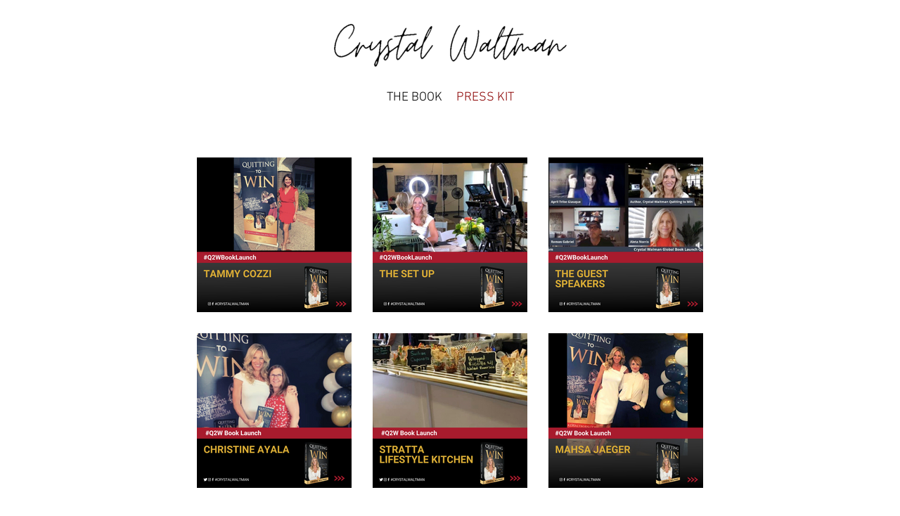

--- FILE ---
content_type: text/html; charset=UTF-8
request_url: https://www.crystalwaltman.com/book-launch-highlights
body_size: 179312
content:
<!DOCTYPE html>
<html lang="en">
<head>
  
  <!-- SEO Tags -->
  <title>Book Launch Highlights | Crystal Waltman</title>
  <link rel="canonical" href="https://www.crystalwaltman.com/book-launch-highlights"/>
  <meta property="og:title" content="Book Launch Highlights | Crystal Waltman"/>
  <meta property="og:url" content="https://www.crystalwaltman.com/book-launch-highlights"/>
  <meta property="og:site_name" content="Crystal Waltman"/>
  <meta property="og:type" content="website"/>
  <meta name="fb_admins_meta_tag" content="crystalwaltman"/>
  <meta name="google-site-verification" content="U3zUYUHinHtUMHo-Ky8M8fxkj5BnqcmddKK4JciIt-c"/>
  <meta property="fb:admins" content="crystalwaltman"/>
  <meta name="twitter:card" content="summary_large_image"/>
  <meta name="twitter:title" content="Book Launch Highlights | Crystal Waltman"/>

  
  <meta charset='utf-8'>
  <meta name="viewport" content="width=device-width, initial-scale=1" id="wixDesktopViewport" />
  <meta http-equiv="X-UA-Compatible" content="IE=edge">
  <meta name="generator" content="Wix.com Website Builder"/>

  <link rel="icon" sizes="192x192" href="https://static.wixstatic.com/media/b1b9cc_ddc19aee21584bc9ba21f0e0d45683ed%7Emv2.png/v1/fill/w_192%2Ch_192%2Clg_1%2Cusm_0.66_1.00_0.01/b1b9cc_ddc19aee21584bc9ba21f0e0d45683ed%7Emv2.png" type="image/png"/>
  <link rel="shortcut icon" href="https://static.wixstatic.com/media/b1b9cc_ddc19aee21584bc9ba21f0e0d45683ed%7Emv2.png/v1/fill/w_192%2Ch_192%2Clg_1%2Cusm_0.66_1.00_0.01/b1b9cc_ddc19aee21584bc9ba21f0e0d45683ed%7Emv2.png" type="image/png"/>
  <link rel="apple-touch-icon" href="https://static.wixstatic.com/media/b1b9cc_ddc19aee21584bc9ba21f0e0d45683ed%7Emv2.png/v1/fill/w_180%2Ch_180%2Clg_1%2Cusm_0.66_1.00_0.01/b1b9cc_ddc19aee21584bc9ba21f0e0d45683ed%7Emv2.png" type="image/png"/>

  <!-- Safari Pinned Tab Icon -->
  <!-- <link rel="mask-icon" href="https://static.wixstatic.com/media/b1b9cc_ddc19aee21584bc9ba21f0e0d45683ed%7Emv2.png/v1/fill/w_192%2Ch_192%2Clg_1%2Cusm_0.66_1.00_0.01/b1b9cc_ddc19aee21584bc9ba21f0e0d45683ed%7Emv2.png"> -->

  <!-- Original trials -->
  


  <!-- Segmenter Polyfill -->
  <script>
    if (!window.Intl || !window.Intl.Segmenter) {
      (function() {
        var script = document.createElement('script');
        script.src = 'https://static.parastorage.com/unpkg/@formatjs/intl-segmenter@11.7.10/polyfill.iife.js';
        document.head.appendChild(script);
      })();
    }
  </script>

  <!-- Legacy Polyfills -->
  <script nomodule="" src="https://static.parastorage.com/unpkg/core-js-bundle@3.2.1/minified.js"></script>
  <script nomodule="" src="https://static.parastorage.com/unpkg/focus-within-polyfill@5.0.9/dist/focus-within-polyfill.js"></script>

  <!-- Performance API Polyfills -->
  <script>
  (function () {
    var noop = function noop() {};
    if ("performance" in window === false) {
      window.performance = {};
    }
    window.performance.mark = performance.mark || noop;
    window.performance.measure = performance.measure || noop;
    if ("now" in window.performance === false) {
      var nowOffset = Date.now();
      if (performance.timing && performance.timing.navigationStart) {
        nowOffset = performance.timing.navigationStart;
      }
      window.performance.now = function now() {
        return Date.now() - nowOffset;
      };
    }
  })();
  </script>

  <!-- Globals Definitions -->
  <script>
    (function () {
      var now = Date.now()
      window.initialTimestamps = {
        initialTimestamp: now,
        initialRequestTimestamp: Math.round(performance.timeOrigin ? performance.timeOrigin : now - performance.now())
      }

      window.thunderboltTag = "libs-releases-GA-local"
      window.thunderboltVersion = "1.16780.0"
    })();
  </script>

  <!-- Essential Viewer Model -->
  <script type="application/json" id="wix-essential-viewer-model">{"fleetConfig":{"fleetName":"thunderbolt-seo-isolated-renderer","type":"GA","code":0},"mode":{"qa":false,"enableTestApi":false,"debug":false,"ssrIndicator":false,"ssrOnly":false,"siteAssetsFallback":"enable","versionIndicator":false},"componentsLibrariesTopology":[{"artifactId":"editor-elements","namespace":"wixui","url":"https:\/\/static.parastorage.com\/services\/editor-elements\/1.14852.0"},{"artifactId":"editor-elements","namespace":"dsgnsys","url":"https:\/\/static.parastorage.com\/services\/editor-elements\/1.14852.0"}],"siteFeaturesConfigs":{"sessionManager":{"isRunningInDifferentSiteContext":false}},"language":{"userLanguage":"en"},"siteAssets":{"clientTopology":{"mediaRootUrl":"https:\/\/static.wixstatic.com","staticMediaUrl":"https:\/\/static.wixstatic.com\/media","moduleRepoUrl":"https:\/\/static.parastorage.com\/unpkg","fileRepoUrl":"https:\/\/static.parastorage.com\/services","viewerAppsUrl":"https:\/\/viewer-apps.parastorage.com","viewerAssetsUrl":"https:\/\/viewer-assets.parastorage.com","siteAssetsUrl":"https:\/\/siteassets.parastorage.com","pageJsonServerUrls":["https:\/\/pages.parastorage.com","https:\/\/staticorigin.wixstatic.com","https:\/\/www.crystalwaltman.com","https:\/\/fallback.wix.com\/wix-html-editor-pages-webapp\/page"],"pathOfTBModulesInFileRepoForFallback":"wix-thunderbolt\/dist\/"}},"siteFeatures":["accessibility","appMonitoring","assetsLoader","businessLogger","captcha","clickHandlerRegistrar","codeEmbed","commonConfig","componentsLoader","componentsRegistry","consentPolicy","cyclicTabbing","domSelectors","dynamicPages","environmentWixCodeSdk","environment","lightbox","locationWixCodeSdk","mpaNavigation","navigationManager","navigationPhases","ooi","pages","panorama","renderer","reporter","routerFetch","router","scrollRestoration","seoWixCodeSdk","seo","sessionManager","siteMembersWixCodeSdk","siteMembers","siteScrollBlocker","siteWixCodeSdk","speculationRules","ssrCache","stores","structureApi","thunderboltInitializer","tpaCommons","translations","usedPlatformApis","warmupData","windowMessageRegistrar","windowWixCodeSdk","wixCustomElementComponent","wixEmbedsApi","componentsReact","platform"],"site":{"externalBaseUrl":"https:\/\/www.crystalwaltman.com","isSEO":true},"media":{"staticMediaUrl":"https:\/\/static.wixstatic.com\/media","mediaRootUrl":"https:\/\/static.wixstatic.com\/","staticVideoUrl":"https:\/\/video.wixstatic.com\/"},"requestUrl":"https:\/\/www.crystalwaltman.com\/book-launch-highlights","rollout":{"siteAssetsVersionsRollout":false,"isDACRollout":0,"isTBRollout":false},"commonConfig":{"brand":"wix","host":"VIEWER","bsi":"","consentPolicy":{},"consentPolicyHeader":{},"siteRevision":"1648","renderingFlow":"NONE","language":"en","locale":"en-us"},"interactionSampleRatio":0.01,"dynamicModelUrl":"https:\/\/www.crystalwaltman.com\/_api\/v2\/dynamicmodel","accessTokensUrl":"https:\/\/www.crystalwaltman.com\/_api\/v1\/access-tokens","isExcludedFromSecurityExperiments":false,"experiments":{"specs.thunderbolt.hardenFetchAndXHR":true,"specs.thunderbolt.securityExperiments":true}}</script>
  <script>window.viewerModel = JSON.parse(document.getElementById('wix-essential-viewer-model').textContent)</script>

  <script>
    window.commonConfig = viewerModel.commonConfig
  </script>

  
  <!-- BEGIN handleAccessTokens bundle -->

  <script data-url="https://static.parastorage.com/services/wix-thunderbolt/dist/handleAccessTokens.inline.4f2f9a53.bundle.min.js">(()=>{"use strict";function e(e){let{context:o,property:r,value:n,enumerable:i=!0}=e,c=e.get,l=e.set;if(!r||void 0===n&&!c&&!l)return new Error("property and value are required");let a=o||globalThis,s=a?.[r],u={};if(void 0!==n)u.value=n;else{if(c){let e=t(c);e&&(u.get=e)}if(l){let e=t(l);e&&(u.set=e)}}let p={...u,enumerable:i||!1,configurable:!1};void 0!==n&&(p.writable=!1);try{Object.defineProperty(a,r,p)}catch(e){return e instanceof TypeError?s:e}return s}function t(e,t){return"function"==typeof e?e:!0===e?.async&&"function"==typeof e.func?t?async function(t){return e.func(t)}:async function(){return e.func()}:"function"==typeof e?.func?e.func:void 0}try{e({property:"strictDefine",value:e})}catch{}try{e({property:"defineStrictObject",value:r})}catch{}try{e({property:"defineStrictMethod",value:n})}catch{}var o=["toString","toLocaleString","valueOf","constructor","prototype"];function r(t){let{context:n,property:c,propertiesToExclude:l=[],skipPrototype:a=!1,hardenPrototypePropertiesToExclude:s=[]}=t;if(!c)return new Error("property is required");let u=(n||globalThis)[c],p={},f=i(n,c);u&&("object"==typeof u||"function"==typeof u)&&Reflect.ownKeys(u).forEach(t=>{if(!l.includes(t)&&!o.includes(t)){let o=i(u,t);if(o&&(o.writable||o.configurable)){let{value:r,get:n,set:i,enumerable:c=!1}=o,l={};void 0!==r?l.value=r:n?l.get=n:i&&(l.set=i);try{let o=e({context:u,property:t,...l,enumerable:c});p[t]=o}catch(e){if(!(e instanceof TypeError))throw e;try{p[t]=o.value||o.get||o.set}catch{}}}}});let d={originalObject:u,originalProperties:p};if(!a&&void 0!==u?.prototype){let e=r({context:u,property:"prototype",propertiesToExclude:s,skipPrototype:!0});e instanceof Error||(d.originalPrototype=e?.originalObject,d.originalPrototypeProperties=e?.originalProperties)}return e({context:n,property:c,value:u,enumerable:f?.enumerable}),d}function n(t,o){let r=(o||globalThis)[t],n=i(o||globalThis,t);return r&&n&&(n.writable||n.configurable)?(Object.freeze(r),e({context:globalThis,property:t,value:r})):r}function i(e,t){if(e&&t)try{return Reflect.getOwnPropertyDescriptor(e,t)}catch{return}}function c(e){if("string"!=typeof e)return e;try{return decodeURIComponent(e).toLowerCase().trim()}catch{return e.toLowerCase().trim()}}function l(e,t){let o="";if("string"==typeof e)o=e.split("=")[0]?.trim()||"";else{if(!e||"string"!=typeof e.name)return!1;o=e.name}return t.has(c(o)||"")}function a(e,t){let o;return o="string"==typeof e?e.split(";").map(e=>e.trim()).filter(e=>e.length>0):e||[],o.filter(e=>!l(e,t))}var s=null;function u(){return null===s&&(s=typeof Document>"u"?void 0:Object.getOwnPropertyDescriptor(Document.prototype,"cookie")),s}function p(t,o){if(!globalThis?.cookieStore)return;let r=globalThis.cookieStore.get.bind(globalThis.cookieStore),n=globalThis.cookieStore.getAll.bind(globalThis.cookieStore),i=globalThis.cookieStore.set.bind(globalThis.cookieStore),c=globalThis.cookieStore.delete.bind(globalThis.cookieStore);return e({context:globalThis.CookieStore.prototype,property:"get",value:async function(e){return l(("string"==typeof e?e:e.name)||"",t)?null:r.call(this,e)},enumerable:!0}),e({context:globalThis.CookieStore.prototype,property:"getAll",value:async function(){return a(await n.apply(this,Array.from(arguments)),t)},enumerable:!0}),e({context:globalThis.CookieStore.prototype,property:"set",value:async function(){let e=Array.from(arguments);if(!l(1===e.length?e[0].name:e[0],t))return i.apply(this,e);o&&console.warn(o)},enumerable:!0}),e({context:globalThis.CookieStore.prototype,property:"delete",value:async function(){let e=Array.from(arguments);if(!l(1===e.length?e[0].name:e[0],t))return c.apply(this,e)},enumerable:!0}),e({context:globalThis.cookieStore,property:"prototype",value:globalThis.CookieStore.prototype,enumerable:!1}),e({context:globalThis,property:"cookieStore",value:globalThis.cookieStore,enumerable:!0}),{get:r,getAll:n,set:i,delete:c}}var f=["TextEncoder","TextDecoder","XMLHttpRequestEventTarget","EventTarget","URL","JSON","Reflect","Object","Array","Map","Set","WeakMap","WeakSet","Promise","Symbol","Error"],d=["addEventListener","removeEventListener","dispatchEvent","encodeURI","encodeURIComponent","decodeURI","decodeURIComponent"];const y=(e,t)=>{try{const o=t?t.get.call(document):document.cookie;return o.split(";").map(e=>e.trim()).filter(t=>t?.startsWith(e))[0]?.split("=")[1]}catch(e){return""}},g=(e="",t="",o="/")=>`${e}=; ${t?`domain=${t};`:""} max-age=0; path=${o}; expires=Thu, 01 Jan 1970 00:00:01 GMT`;function m(){(function(){if("undefined"!=typeof window){const e=performance.getEntriesByType("navigation")[0];return"back_forward"===(e?.type||"")}return!1})()&&function(){const{counter:e}=function(){const e=b("getItem");if(e){const[t,o]=e.split("-"),r=o?parseInt(o,10):0;if(r>=3){const e=t?Number(t):0;if(Date.now()-e>6e4)return{counter:0}}return{counter:r}}return{counter:0}}();e<3?(!function(e=1){b("setItem",`${Date.now()}-${e}`)}(e+1),window.location.reload()):console.error("ATS: Max reload attempts reached")}()}function b(e,t){try{return sessionStorage[e]("reload",t||"")}catch(e){console.error("ATS: Error calling sessionStorage:",e)}}const h="client-session-bind",v="sec-fetch-unsupported",{experiments:w}=window.viewerModel,T=[h,"client-binding",v,"svSession","smSession","server-session-bind","wixSession2","wixSession3"].map(e=>e.toLowerCase()),{cookie:S}=function(t,o){let r=new Set(t);return e({context:document,property:"cookie",set:{func:e=>function(e,t,o,r){let n=u(),i=c(t.split(";")[0]||"")||"";[...o].every(e=>!i.startsWith(e.toLowerCase()))&&n?.set?n.set.call(e,t):r&&console.warn(r)}(document,e,r,o)},get:{func:()=>function(e,t){let o=u();if(!o?.get)throw new Error("Cookie descriptor or getter not available");return a(o.get.call(e),t).join("; ")}(document,r)},enumerable:!0}),{cookieStore:p(r,o),cookie:u()}}(T),k="tbReady",x="security_overrideGlobals",{experiments:E,siteFeaturesConfigs:C,accessTokensUrl:P}=window.viewerModel,R=P,M={},O=(()=>{const e=y(h,S);if(w["specs.thunderbolt.browserCacheReload"]){y(v,S)||e?b("removeItem"):m()}return(()=>{const e=g(h),t=g(h,location.hostname);S.set.call(document,e),S.set.call(document,t)})(),e})();O&&(M["client-binding"]=O);const D=fetch;addEventListener(k,function e(t){const{logger:o}=t.detail;try{window.tb.init({fetch:D,fetchHeaders:M})}catch(e){const t=new Error("TB003");o.meter(`${x}_${t.message}`,{paramsOverrides:{errorType:x,eventString:t.message}}),window?.viewerModel?.mode.debug&&console.error(e)}finally{removeEventListener(k,e)}}),E["specs.thunderbolt.hardenFetchAndXHR"]||(window.fetchDynamicModel=()=>C.sessionManager.isRunningInDifferentSiteContext?Promise.resolve({}):fetch(R,{credentials:"same-origin",headers:M}).then(function(e){if(!e.ok)throw new Error(`[${e.status}]${e.statusText}`);return e.json()}),window.dynamicModelPromise=window.fetchDynamicModel())})();
//# sourceMappingURL=https://static.parastorage.com/services/wix-thunderbolt/dist/handleAccessTokens.inline.4f2f9a53.bundle.min.js.map</script>

<!-- END handleAccessTokens bundle -->

<!-- BEGIN overrideGlobals bundle -->

<script data-url="https://static.parastorage.com/services/wix-thunderbolt/dist/overrideGlobals.inline.ec13bfcf.bundle.min.js">(()=>{"use strict";function e(e){let{context:r,property:o,value:n,enumerable:i=!0}=e,c=e.get,a=e.set;if(!o||void 0===n&&!c&&!a)return new Error("property and value are required");let l=r||globalThis,u=l?.[o],s={};if(void 0!==n)s.value=n;else{if(c){let e=t(c);e&&(s.get=e)}if(a){let e=t(a);e&&(s.set=e)}}let p={...s,enumerable:i||!1,configurable:!1};void 0!==n&&(p.writable=!1);try{Object.defineProperty(l,o,p)}catch(e){return e instanceof TypeError?u:e}return u}function t(e,t){return"function"==typeof e?e:!0===e?.async&&"function"==typeof e.func?t?async function(t){return e.func(t)}:async function(){return e.func()}:"function"==typeof e?.func?e.func:void 0}try{e({property:"strictDefine",value:e})}catch{}try{e({property:"defineStrictObject",value:o})}catch{}try{e({property:"defineStrictMethod",value:n})}catch{}var r=["toString","toLocaleString","valueOf","constructor","prototype"];function o(t){let{context:n,property:c,propertiesToExclude:a=[],skipPrototype:l=!1,hardenPrototypePropertiesToExclude:u=[]}=t;if(!c)return new Error("property is required");let s=(n||globalThis)[c],p={},f=i(n,c);s&&("object"==typeof s||"function"==typeof s)&&Reflect.ownKeys(s).forEach(t=>{if(!a.includes(t)&&!r.includes(t)){let r=i(s,t);if(r&&(r.writable||r.configurable)){let{value:o,get:n,set:i,enumerable:c=!1}=r,a={};void 0!==o?a.value=o:n?a.get=n:i&&(a.set=i);try{let r=e({context:s,property:t,...a,enumerable:c});p[t]=r}catch(e){if(!(e instanceof TypeError))throw e;try{p[t]=r.value||r.get||r.set}catch{}}}}});let d={originalObject:s,originalProperties:p};if(!l&&void 0!==s?.prototype){let e=o({context:s,property:"prototype",propertiesToExclude:u,skipPrototype:!0});e instanceof Error||(d.originalPrototype=e?.originalObject,d.originalPrototypeProperties=e?.originalProperties)}return e({context:n,property:c,value:s,enumerable:f?.enumerable}),d}function n(t,r){let o=(r||globalThis)[t],n=i(r||globalThis,t);return o&&n&&(n.writable||n.configurable)?(Object.freeze(o),e({context:globalThis,property:t,value:o})):o}function i(e,t){if(e&&t)try{return Reflect.getOwnPropertyDescriptor(e,t)}catch{return}}function c(e){if("string"!=typeof e)return e;try{return decodeURIComponent(e).toLowerCase().trim()}catch{return e.toLowerCase().trim()}}function a(e,t){return e instanceof Headers?e.forEach((r,o)=>{l(o,t)||e.delete(o)}):Object.keys(e).forEach(r=>{l(r,t)||delete e[r]}),e}function l(e,t){return!t.has(c(e)||"")}function u(e,t){let r=!0,o=function(e){let t,r;if(globalThis.Request&&e instanceof Request)t=e.url;else{if("function"!=typeof e?.toString)throw new Error("Unsupported type for url");t=e.toString()}try{return new URL(t).pathname}catch{return r=t.replace(/#.+/gi,"").split("?").shift(),r.startsWith("/")?r:`/${r}`}}(e),n=c(o);return n&&t.some(e=>n.includes(e))&&(r=!1),r}function s(t,r,o){let n=fetch,i=XMLHttpRequest,c=new Set(r);function s(){let e=new i,r=e.open,n=e.setRequestHeader;return e.open=function(){let n=Array.from(arguments),i=n[1];if(n.length<2||u(i,t))return r.apply(e,n);throw new Error(o||`Request not allowed for path ${i}`)},e.setRequestHeader=function(t,r){l(decodeURIComponent(t),c)&&n.call(e,t,r)},e}return e({property:"fetch",value:function(){let e=function(e,t){return globalThis.Request&&e[0]instanceof Request&&e[0]?.headers?a(e[0].headers,t):e[1]?.headers&&a(e[1].headers,t),e}(arguments,c);return u(arguments[0],t)?n.apply(globalThis,Array.from(e)):new Promise((e,t)=>{t(new Error(o||`Request not allowed for path ${arguments[0]}`))})},enumerable:!0}),e({property:"XMLHttpRequest",value:s,enumerable:!0}),Object.keys(i).forEach(e=>{s[e]=i[e]}),{fetch:n,XMLHttpRequest:i}}var p=["TextEncoder","TextDecoder","XMLHttpRequestEventTarget","EventTarget","URL","JSON","Reflect","Object","Array","Map","Set","WeakMap","WeakSet","Promise","Symbol","Error"],f=["addEventListener","removeEventListener","dispatchEvent","encodeURI","encodeURIComponent","decodeURI","decodeURIComponent"];const d=function(){let t=globalThis.open,r=document.open;function o(e,r,o){let n="string"!=typeof e,i=t.call(window,e,r,o);return n||e&&function(e){return e.startsWith("//")&&/(?:[a-z0-9](?:[a-z0-9-]{0,61}[a-z0-9])?\.)+[a-z0-9][a-z0-9-]{0,61}[a-z0-9]/g.test(`${location.protocol}:${e}`)&&(e=`${location.protocol}${e}`),!e.startsWith("http")||new URL(e).hostname===location.hostname}(e)?{}:i}return e({property:"open",value:o,context:globalThis,enumerable:!0}),e({property:"open",value:function(e,t,n){return e?o(e,t,n):r.call(document,e||"",t||"",n||"")},context:document,enumerable:!0}),{open:t,documentOpen:r}},y=function(){let t=document.createElement,r=Element.prototype.setAttribute,o=Element.prototype.setAttributeNS;return e({property:"createElement",context:document,value:function(n,i){let a=t.call(document,n,i);if("iframe"===c(n)){e({property:"srcdoc",context:a,get:()=>"",set:()=>{console.warn("`srcdoc` is not allowed in iframe elements.")}});let t=function(e,t){"srcdoc"!==e.toLowerCase()?r.call(a,e,t):console.warn("`srcdoc` attribute is not allowed to be set.")},n=function(e,t,r){"srcdoc"!==t.toLowerCase()?o.call(a,e,t,r):console.warn("`srcdoc` attribute is not allowed to be set.")};a.setAttribute=t,a.setAttributeNS=n}return a},enumerable:!0}),{createElement:t,setAttribute:r,setAttributeNS:o}},m=["client-binding"],b=["/_api/v1/access-tokens","/_api/v2/dynamicmodel","/_api/one-app-session-web/v3/businesses"],h=function(){let t=setTimeout,r=setInterval;return o("setTimeout",0,globalThis),o("setInterval",0,globalThis),{setTimeout:t,setInterval:r};function o(t,r,o){let n=o||globalThis,i=n[t];if(!i||"function"!=typeof i)throw new Error(`Function ${t} not found or is not a function`);e({property:t,value:function(){let e=Array.from(arguments);if("string"!=typeof e[r])return i.apply(n,e);console.warn(`Calling ${t} with a String Argument at index ${r} is not allowed`)},context:o,enumerable:!0})}},v=function(){if(navigator&&"serviceWorker"in navigator){let t=navigator.serviceWorker.register;return e({context:navigator.serviceWorker,property:"register",value:function(){console.log("Service worker registration is not allowed")},enumerable:!0}),{register:t}}return{}};performance.mark("overrideGlobals started");const{isExcludedFromSecurityExperiments:g,experiments:w}=window.viewerModel,E=!g&&w["specs.thunderbolt.securityExperiments"];try{d(),E&&y(),w["specs.thunderbolt.hardenFetchAndXHR"]&&E&&s(b,m),v(),(e=>{let t=[],r=[];r=r.concat(["TextEncoder","TextDecoder"]),e&&(r=r.concat(["XMLHttpRequestEventTarget","EventTarget"])),r=r.concat(["URL","JSON"]),e&&(t=t.concat(["addEventListener","removeEventListener"])),t=t.concat(["encodeURI","encodeURIComponent","decodeURI","decodeURIComponent"]),r=r.concat(["String","Number"]),e&&r.push("Object"),r=r.concat(["Reflect"]),t.forEach(e=>{n(e),["addEventListener","removeEventListener"].includes(e)&&n(e,document)}),r.forEach(e=>{o({property:e})})})(E),E&&h()}catch(e){window?.viewerModel?.mode.debug&&console.error(e);const t=new Error("TB006");window.fedops?.reportError(t,"security_overrideGlobals"),window.Sentry?window.Sentry.captureException(t):globalThis.defineStrictProperty("sentryBuffer",[t],window,!1)}performance.mark("overrideGlobals ended")})();
//# sourceMappingURL=https://static.parastorage.com/services/wix-thunderbolt/dist/overrideGlobals.inline.ec13bfcf.bundle.min.js.map</script>

<!-- END overrideGlobals bundle -->


  
  <script>
    window.commonConfig = viewerModel.commonConfig

	
  </script>

  <!-- Initial CSS -->
  <style data-url="https://static.parastorage.com/services/wix-thunderbolt/dist/main.347af09f.min.css">@keyframes slide-horizontal-new{0%{transform:translateX(100%)}}@keyframes slide-horizontal-old{80%{opacity:1}to{opacity:0;transform:translateX(-100%)}}@keyframes slide-vertical-new{0%{transform:translateY(-100%)}}@keyframes slide-vertical-old{80%{opacity:1}to{opacity:0;transform:translateY(100%)}}@keyframes out-in-new{0%{opacity:0}}@keyframes out-in-old{to{opacity:0}}:root:active-view-transition{view-transition-name:none}::view-transition{pointer-events:none}:root:active-view-transition::view-transition-new(page-group),:root:active-view-transition::view-transition-old(page-group){animation-duration:.6s;cursor:wait;pointer-events:all}:root:active-view-transition-type(SlideHorizontal)::view-transition-old(page-group){animation:slide-horizontal-old .6s cubic-bezier(.83,0,.17,1) forwards;mix-blend-mode:normal}:root:active-view-transition-type(SlideHorizontal)::view-transition-new(page-group){animation:slide-horizontal-new .6s cubic-bezier(.83,0,.17,1) backwards;mix-blend-mode:normal}:root:active-view-transition-type(SlideVertical)::view-transition-old(page-group){animation:slide-vertical-old .6s cubic-bezier(.83,0,.17,1) forwards;mix-blend-mode:normal}:root:active-view-transition-type(SlideVertical)::view-transition-new(page-group){animation:slide-vertical-new .6s cubic-bezier(.83,0,.17,1) backwards;mix-blend-mode:normal}:root:active-view-transition-type(OutIn)::view-transition-old(page-group){animation:out-in-old .35s cubic-bezier(.22,1,.36,1) forwards}:root:active-view-transition-type(OutIn)::view-transition-new(page-group){animation:out-in-new .35s cubic-bezier(.64,0,.78,0) .35s backwards}@media(prefers-reduced-motion:reduce){::view-transition-group(*),::view-transition-new(*),::view-transition-old(*){animation:none!important}}body,html{background:transparent;border:0;margin:0;outline:0;padding:0;vertical-align:baseline}body{--scrollbar-width:0px;font-family:Arial,Helvetica,sans-serif;font-size:10px}body,html{height:100%}body{overflow-x:auto;overflow-y:scroll}body:not(.responsive) #site-root{min-width:var(--site-width);width:100%}body:not([data-js-loaded]) [data-hide-prejs]{visibility:hidden}interact-element{display:contents}#SITE_CONTAINER{position:relative}:root{--one-unit:1vw;--section-max-width:9999px;--spx-stopper-max:9999px;--spx-stopper-min:0px;--browser-zoom:1}@supports(-webkit-appearance:none) and (stroke-color:transparent){:root{--safari-sticky-fix:opacity;--experimental-safari-sticky-fix:translateZ(0)}}@supports(container-type:inline-size){:root{--one-unit:1cqw}}[id^=oldHoverBox-]{mix-blend-mode:plus-lighter;transition:opacity .5s ease,visibility .5s ease}[data-mesh-id$=inlineContent-gridContainer]:has(>[id^=oldHoverBox-]){isolation:isolate}</style>
<style data-url="https://static.parastorage.com/services/wix-thunderbolt/dist/main.renderer.9cb0985f.min.css">a,abbr,acronym,address,applet,b,big,blockquote,button,caption,center,cite,code,dd,del,dfn,div,dl,dt,em,fieldset,font,footer,form,h1,h2,h3,h4,h5,h6,header,i,iframe,img,ins,kbd,label,legend,li,nav,object,ol,p,pre,q,s,samp,section,small,span,strike,strong,sub,sup,table,tbody,td,tfoot,th,thead,title,tr,tt,u,ul,var{background:transparent;border:0;margin:0;outline:0;padding:0;vertical-align:baseline}input,select,textarea{box-sizing:border-box;font-family:Helvetica,Arial,sans-serif}ol,ul{list-style:none}blockquote,q{quotes:none}ins{text-decoration:none}del{text-decoration:line-through}table{border-collapse:collapse;border-spacing:0}a{cursor:pointer;text-decoration:none}.testStyles{overflow-y:hidden}.reset-button{-webkit-appearance:none;background:none;border:0;color:inherit;font:inherit;line-height:normal;outline:0;overflow:visible;padding:0;-webkit-user-select:none;-moz-user-select:none;-ms-user-select:none}:focus{outline:none}body.device-mobile-optimized:not(.disable-site-overflow){overflow-x:hidden;overflow-y:scroll}body.device-mobile-optimized:not(.responsive) #SITE_CONTAINER{margin-left:auto;margin-right:auto;overflow-x:visible;position:relative;width:320px}body.device-mobile-optimized:not(.responsive):not(.blockSiteScrolling) #SITE_CONTAINER{margin-top:0}body.device-mobile-optimized>*{max-width:100%!important}body.device-mobile-optimized #site-root{overflow-x:hidden;overflow-y:hidden}@supports(overflow:clip){body.device-mobile-optimized #site-root{overflow-x:clip;overflow-y:clip}}body.device-mobile-non-optimized #SITE_CONTAINER #site-root{overflow-x:clip;overflow-y:clip}body.device-mobile-non-optimized.fullScreenMode{background-color:#5f6360}body.device-mobile-non-optimized.fullScreenMode #MOBILE_ACTIONS_MENU,body.device-mobile-non-optimized.fullScreenMode #SITE_BACKGROUND,body.device-mobile-non-optimized.fullScreenMode #site-root,body.fullScreenMode #WIX_ADS{visibility:hidden}body.fullScreenMode{overflow-x:hidden!important;overflow-y:hidden!important}body.fullScreenMode.device-mobile-optimized #TINY_MENU{opacity:0;pointer-events:none}body.fullScreenMode-scrollable.device-mobile-optimized{overflow-x:hidden!important;overflow-y:auto!important}body.fullScreenMode-scrollable.device-mobile-optimized #masterPage,body.fullScreenMode-scrollable.device-mobile-optimized #site-root{overflow-x:hidden!important;overflow-y:hidden!important}body.fullScreenMode-scrollable.device-mobile-optimized #SITE_BACKGROUND,body.fullScreenMode-scrollable.device-mobile-optimized #masterPage{height:auto!important}body.fullScreenMode-scrollable.device-mobile-optimized #masterPage.mesh-layout{height:0!important}body.blockSiteScrolling,body.siteScrollingBlocked{position:fixed;width:100%}body.blockSiteScrolling #SITE_CONTAINER{margin-top:calc(var(--blocked-site-scroll-margin-top)*-1)}#site-root{margin:0 auto;min-height:100%;position:relative;top:var(--wix-ads-height)}#site-root img:not([src]){visibility:hidden}#site-root svg img:not([src]){visibility:visible}.auto-generated-link{color:inherit}#SCROLL_TO_BOTTOM,#SCROLL_TO_TOP{height:0}.has-click-trigger{cursor:pointer}.fullScreenOverlay{bottom:0;display:flex;justify-content:center;left:0;overflow-y:hidden;position:fixed;right:0;top:-60px;z-index:1005}.fullScreenOverlay>.fullScreenOverlayContent{bottom:0;left:0;margin:0 auto;overflow:hidden;position:absolute;right:0;top:60px;transform:translateZ(0)}[data-mesh-id$=centeredContent],[data-mesh-id$=form],[data-mesh-id$=inlineContent]{pointer-events:none;position:relative}[data-mesh-id$=-gridWrapper],[data-mesh-id$=-rotated-wrapper]{pointer-events:none}[data-mesh-id$=-gridContainer]>*,[data-mesh-id$=-rotated-wrapper]>*,[data-mesh-id$=inlineContent]>:not([data-mesh-id$=-gridContainer]){pointer-events:auto}.device-mobile-optimized #masterPage.mesh-layout #SOSP_CONTAINER_CUSTOM_ID{grid-area:2/1/3/2;-ms-grid-row:2;position:relative}#masterPage.mesh-layout{-ms-grid-rows:max-content max-content min-content max-content;-ms-grid-columns:100%;align-items:start;display:-ms-grid;display:grid;grid-template-columns:100%;grid-template-rows:max-content max-content min-content max-content;justify-content:stretch}#masterPage.mesh-layout #PAGES_CONTAINER,#masterPage.mesh-layout #SITE_FOOTER-placeholder,#masterPage.mesh-layout #SITE_FOOTER_WRAPPER,#masterPage.mesh-layout #SITE_HEADER-placeholder,#masterPage.mesh-layout #SITE_HEADER_WRAPPER,#masterPage.mesh-layout #SOSP_CONTAINER_CUSTOM_ID[data-state~=mobileView],#masterPage.mesh-layout #soapAfterPagesContainer,#masterPage.mesh-layout #soapBeforePagesContainer{-ms-grid-row-align:start;-ms-grid-column-align:start;-ms-grid-column:1}#masterPage.mesh-layout #SITE_HEADER-placeholder,#masterPage.mesh-layout #SITE_HEADER_WRAPPER{grid-area:1/1/2/2;-ms-grid-row:1}#masterPage.mesh-layout #PAGES_CONTAINER,#masterPage.mesh-layout #soapAfterPagesContainer,#masterPage.mesh-layout #soapBeforePagesContainer{grid-area:3/1/4/2;-ms-grid-row:3}#masterPage.mesh-layout #soapAfterPagesContainer,#masterPage.mesh-layout #soapBeforePagesContainer{width:100%}#masterPage.mesh-layout #PAGES_CONTAINER{align-self:stretch}#masterPage.mesh-layout main#PAGES_CONTAINER{display:block}#masterPage.mesh-layout #SITE_FOOTER-placeholder,#masterPage.mesh-layout #SITE_FOOTER_WRAPPER{grid-area:4/1/5/2;-ms-grid-row:4}#masterPage.mesh-layout #SITE_PAGES,#masterPage.mesh-layout [data-mesh-id=PAGES_CONTAINERcenteredContent],#masterPage.mesh-layout [data-mesh-id=PAGES_CONTAINERinlineContent]{height:100%}#masterPage.mesh-layout.desktop>*{width:100%}#masterPage.mesh-layout #PAGES_CONTAINER,#masterPage.mesh-layout #SITE_FOOTER,#masterPage.mesh-layout #SITE_FOOTER_WRAPPER,#masterPage.mesh-layout #SITE_HEADER,#masterPage.mesh-layout #SITE_HEADER_WRAPPER,#masterPage.mesh-layout #SITE_PAGES,#masterPage.mesh-layout #masterPageinlineContent{position:relative}#masterPage.mesh-layout #SITE_HEADER{grid-area:1/1/2/2}#masterPage.mesh-layout #SITE_FOOTER{grid-area:4/1/5/2}#masterPage.mesh-layout.overflow-x-clip #SITE_FOOTER,#masterPage.mesh-layout.overflow-x-clip #SITE_HEADER{overflow-x:clip}[data-z-counter]{z-index:0}[data-z-counter="0"]{z-index:auto}.wixSiteProperties{-webkit-font-smoothing:antialiased;-moz-osx-font-smoothing:grayscale}:root{--wst-button-color-fill-primary:rgb(var(--color_48));--wst-button-color-border-primary:rgb(var(--color_49));--wst-button-color-text-primary:rgb(var(--color_50));--wst-button-color-fill-primary-hover:rgb(var(--color_51));--wst-button-color-border-primary-hover:rgb(var(--color_52));--wst-button-color-text-primary-hover:rgb(var(--color_53));--wst-button-color-fill-primary-disabled:rgb(var(--color_54));--wst-button-color-border-primary-disabled:rgb(var(--color_55));--wst-button-color-text-primary-disabled:rgb(var(--color_56));--wst-button-color-fill-secondary:rgb(var(--color_57));--wst-button-color-border-secondary:rgb(var(--color_58));--wst-button-color-text-secondary:rgb(var(--color_59));--wst-button-color-fill-secondary-hover:rgb(var(--color_60));--wst-button-color-border-secondary-hover:rgb(var(--color_61));--wst-button-color-text-secondary-hover:rgb(var(--color_62));--wst-button-color-fill-secondary-disabled:rgb(var(--color_63));--wst-button-color-border-secondary-disabled:rgb(var(--color_64));--wst-button-color-text-secondary-disabled:rgb(var(--color_65));--wst-color-fill-base-1:rgb(var(--color_36));--wst-color-fill-base-2:rgb(var(--color_37));--wst-color-fill-base-shade-1:rgb(var(--color_38));--wst-color-fill-base-shade-2:rgb(var(--color_39));--wst-color-fill-base-shade-3:rgb(var(--color_40));--wst-color-fill-accent-1:rgb(var(--color_41));--wst-color-fill-accent-2:rgb(var(--color_42));--wst-color-fill-accent-3:rgb(var(--color_43));--wst-color-fill-accent-4:rgb(var(--color_44));--wst-color-fill-background-primary:rgb(var(--color_11));--wst-color-fill-background-secondary:rgb(var(--color_12));--wst-color-text-primary:rgb(var(--color_15));--wst-color-text-secondary:rgb(var(--color_14));--wst-color-action:rgb(var(--color_18));--wst-color-disabled:rgb(var(--color_39));--wst-color-title:rgb(var(--color_45));--wst-color-subtitle:rgb(var(--color_46));--wst-color-line:rgb(var(--color_47));--wst-font-style-h2:var(--font_2);--wst-font-style-h3:var(--font_3);--wst-font-style-h4:var(--font_4);--wst-font-style-h5:var(--font_5);--wst-font-style-h6:var(--font_6);--wst-font-style-body-large:var(--font_7);--wst-font-style-body-medium:var(--font_8);--wst-font-style-body-small:var(--font_9);--wst-font-style-body-x-small:var(--font_10);--wst-color-custom-1:rgb(var(--color_13));--wst-color-custom-2:rgb(var(--color_16));--wst-color-custom-3:rgb(var(--color_17));--wst-color-custom-4:rgb(var(--color_19));--wst-color-custom-5:rgb(var(--color_20));--wst-color-custom-6:rgb(var(--color_21));--wst-color-custom-7:rgb(var(--color_22));--wst-color-custom-8:rgb(var(--color_23));--wst-color-custom-9:rgb(var(--color_24));--wst-color-custom-10:rgb(var(--color_25));--wst-color-custom-11:rgb(var(--color_26));--wst-color-custom-12:rgb(var(--color_27));--wst-color-custom-13:rgb(var(--color_28));--wst-color-custom-14:rgb(var(--color_29));--wst-color-custom-15:rgb(var(--color_30));--wst-color-custom-16:rgb(var(--color_31));--wst-color-custom-17:rgb(var(--color_32));--wst-color-custom-18:rgb(var(--color_33));--wst-color-custom-19:rgb(var(--color_34));--wst-color-custom-20:rgb(var(--color_35))}.wix-presets-wrapper{display:contents}</style>

  <meta name="format-detection" content="telephone=no">
  <meta name="skype_toolbar" content="skype_toolbar_parser_compatible">
  
  

  

  
      <!--pageHtmlEmbeds.head start-->
      <script type="wix/htmlEmbeds" id="pageHtmlEmbeds.head start"></script>
    
      <link rel="stylesheet" href="https://static.parastorage.com/unpkg-semver/mobile-app-invite-banner/mobile-app-invite-banner.css">
<script type="text/javascript" async
    id="wix-mobile-app-banner"
    data-app-link="https://apps.wix.com/place-invites/join-lp/93e6f5a2-08f3-4425-8ca8-b172c4d9c0e1"
    config=null
    src="https://static.parastorage.com/unpkg-semver/mobile-app-invite-banner/mobile-app-invite-banner.umd.min.js">
</script>
    
      <script type="wix/htmlEmbeds" id="pageHtmlEmbeds.head end"></script>
      <!--pageHtmlEmbeds.head end-->
  

  <!-- head performance data start -->
  
  <!-- head performance data end -->
  

    


    
<style data-href="https://static.parastorage.com/services/editor-elements-library/dist/thunderbolt/rb_wixui.thunderbolt_bootstrap-classic.72e6a2a3.min.css">.PlZyDq{touch-action:manipulation}.uDW_Qe{align-items:center;box-sizing:border-box;display:flex;justify-content:var(--label-align);min-width:100%;text-align:initial;width:-moz-max-content;width:max-content}.uDW_Qe:before{max-width:var(--margin-start,0)}.uDW_Qe:after,.uDW_Qe:before{align-self:stretch;content:"";flex-grow:1}.uDW_Qe:after{max-width:var(--margin-end,0)}.FubTgk{height:100%}.FubTgk .uDW_Qe{border-radius:var(--corvid-border-radius,var(--rd,0));bottom:0;box-shadow:var(--shd,0 1px 4px rgba(0,0,0,.6));left:0;position:absolute;right:0;top:0;transition:var(--trans1,border-color .4s ease 0s,background-color .4s ease 0s)}.FubTgk .uDW_Qe:link,.FubTgk .uDW_Qe:visited{border-color:transparent}.FubTgk .l7_2fn{color:var(--corvid-color,rgb(var(--txt,var(--color_15,color_15))));font:var(--fnt,var(--font_5));margin:0;position:relative;transition:var(--trans2,color .4s ease 0s);white-space:nowrap}.FubTgk[aria-disabled=false] .uDW_Qe{background-color:var(--corvid-background-color,rgba(var(--bg,var(--color_17,color_17)),var(--alpha-bg,1)));border:solid var(--corvid-border-color,rgba(var(--brd,var(--color_15,color_15)),var(--alpha-brd,1))) var(--corvid-border-width,var(--brw,0));cursor:pointer!important}:host(.device-mobile-optimized) .FubTgk[aria-disabled=false]:active .uDW_Qe,body.device-mobile-optimized .FubTgk[aria-disabled=false]:active .uDW_Qe{background-color:var(--corvid-hover-background-color,rgba(var(--bgh,var(--color_18,color_18)),var(--alpha-bgh,1)));border-color:var(--corvid-hover-border-color,rgba(var(--brdh,var(--color_15,color_15)),var(--alpha-brdh,1)))}:host(.device-mobile-optimized) .FubTgk[aria-disabled=false]:active .l7_2fn,body.device-mobile-optimized .FubTgk[aria-disabled=false]:active .l7_2fn{color:var(--corvid-hover-color,rgb(var(--txth,var(--color_15,color_15))))}:host(:not(.device-mobile-optimized)) .FubTgk[aria-disabled=false]:hover .uDW_Qe,body:not(.device-mobile-optimized) .FubTgk[aria-disabled=false]:hover .uDW_Qe{background-color:var(--corvid-hover-background-color,rgba(var(--bgh,var(--color_18,color_18)),var(--alpha-bgh,1)));border-color:var(--corvid-hover-border-color,rgba(var(--brdh,var(--color_15,color_15)),var(--alpha-brdh,1)))}:host(:not(.device-mobile-optimized)) .FubTgk[aria-disabled=false]:hover .l7_2fn,body:not(.device-mobile-optimized) .FubTgk[aria-disabled=false]:hover .l7_2fn{color:var(--corvid-hover-color,rgb(var(--txth,var(--color_15,color_15))))}.FubTgk[aria-disabled=true] .uDW_Qe{background-color:var(--corvid-disabled-background-color,rgba(var(--bgd,204,204,204),var(--alpha-bgd,1)));border-color:var(--corvid-disabled-border-color,rgba(var(--brdd,204,204,204),var(--alpha-brdd,1)));border-style:solid;border-width:var(--corvid-border-width,var(--brw,0))}.FubTgk[aria-disabled=true] .l7_2fn{color:var(--corvid-disabled-color,rgb(var(--txtd,255,255,255)))}.uUxqWY{align-items:center;box-sizing:border-box;display:flex;justify-content:var(--label-align);min-width:100%;text-align:initial;width:-moz-max-content;width:max-content}.uUxqWY:before{max-width:var(--margin-start,0)}.uUxqWY:after,.uUxqWY:before{align-self:stretch;content:"";flex-grow:1}.uUxqWY:after{max-width:var(--margin-end,0)}.Vq4wYb[aria-disabled=false] .uUxqWY{cursor:pointer}:host(.device-mobile-optimized) .Vq4wYb[aria-disabled=false]:active .wJVzSK,body.device-mobile-optimized .Vq4wYb[aria-disabled=false]:active .wJVzSK{color:var(--corvid-hover-color,rgb(var(--txth,var(--color_15,color_15))));transition:var(--trans,color .4s ease 0s)}:host(:not(.device-mobile-optimized)) .Vq4wYb[aria-disabled=false]:hover .wJVzSK,body:not(.device-mobile-optimized) .Vq4wYb[aria-disabled=false]:hover .wJVzSK{color:var(--corvid-hover-color,rgb(var(--txth,var(--color_15,color_15))));transition:var(--trans,color .4s ease 0s)}.Vq4wYb .uUxqWY{bottom:0;left:0;position:absolute;right:0;top:0}.Vq4wYb .wJVzSK{color:var(--corvid-color,rgb(var(--txt,var(--color_15,color_15))));font:var(--fnt,var(--font_5));transition:var(--trans,color .4s ease 0s);white-space:nowrap}.Vq4wYb[aria-disabled=true] .wJVzSK{color:var(--corvid-disabled-color,rgb(var(--txtd,255,255,255)))}:host(:not(.device-mobile-optimized)) .CohWsy,body:not(.device-mobile-optimized) .CohWsy{display:flex}:host(:not(.device-mobile-optimized)) .V5AUxf,body:not(.device-mobile-optimized) .V5AUxf{-moz-column-gap:var(--margin);column-gap:var(--margin);direction:var(--direction);display:flex;margin:0 auto;position:relative;width:calc(100% - var(--padding)*2)}:host(:not(.device-mobile-optimized)) .V5AUxf>*,body:not(.device-mobile-optimized) .V5AUxf>*{direction:ltr;flex:var(--column-flex) 1 0%;left:0;margin-bottom:var(--padding);margin-top:var(--padding);min-width:0;position:relative;top:0}:host(.device-mobile-optimized) .V5AUxf,body.device-mobile-optimized .V5AUxf{display:block;padding-bottom:var(--padding-y);padding-left:var(--padding-x,0);padding-right:var(--padding-x,0);padding-top:var(--padding-y);position:relative}:host(.device-mobile-optimized) .V5AUxf>*,body.device-mobile-optimized .V5AUxf>*{margin-bottom:var(--margin);position:relative}:host(.device-mobile-optimized) .V5AUxf>:first-child,body.device-mobile-optimized .V5AUxf>:first-child{margin-top:var(--firstChildMarginTop,0)}:host(.device-mobile-optimized) .V5AUxf>:last-child,body.device-mobile-optimized .V5AUxf>:last-child{margin-bottom:var(--lastChildMarginBottom)}.LIhNy3{backface-visibility:hidden}.jhxvbR,.mtrorN{display:block;height:100%;width:100%}.jhxvbR img{max-width:var(--wix-img-max-width,100%)}.jhxvbR[data-animate-blur] img{filter:blur(9px);transition:filter .8s ease-in}.jhxvbR[data-animate-blur] img[data-load-done]{filter:none}.if7Vw2{height:100%;left:0;-webkit-mask-image:var(--mask-image,none);mask-image:var(--mask-image,none);-webkit-mask-position:var(--mask-position,0);mask-position:var(--mask-position,0);-webkit-mask-repeat:var(--mask-repeat,no-repeat);mask-repeat:var(--mask-repeat,no-repeat);-webkit-mask-size:var(--mask-size,100%);mask-size:var(--mask-size,100%);overflow:hidden;pointer-events:var(--fill-layer-background-media-pointer-events);position:absolute;top:0;width:100%}.if7Vw2.f0uTJH{clip:rect(0,auto,auto,0)}.if7Vw2 .i1tH8h{height:100%;position:absolute;top:0;width:100%}.if7Vw2 .DXi4PB{height:var(--fill-layer-image-height,100%);opacity:var(--fill-layer-image-opacity)}.if7Vw2 .DXi4PB img{height:100%;width:100%}@supports(-webkit-hyphens:none){.if7Vw2.f0uTJH{clip:auto;-webkit-clip-path:inset(0)}}.wG8dni{height:100%}.tcElKx{background-color:var(--bg-overlay-color);background-image:var(--bg-gradient);transition:var(--inherit-transition)}.ImALHf,.Ybjs9b{opacity:var(--fill-layer-video-opacity)}.UWmm3w{bottom:var(--media-padding-bottom);height:var(--media-padding-height);position:absolute;top:var(--media-padding-top);width:100%}.Yjj1af{transform:scale(var(--scale,1));transition:var(--transform-duration,transform 0s)}.ImALHf{height:100%;position:relative;width:100%}.KCM6zk{opacity:var(--fill-layer-video-opacity,var(--fill-layer-image-opacity,1))}.KCM6zk .DXi4PB,.KCM6zk .ImALHf,.KCM6zk .Ybjs9b{opacity:1}._uqPqy{clip-path:var(--fill-layer-clip)}._uqPqy,.eKyYhK{position:absolute;top:0}._uqPqy,.eKyYhK,.x0mqQS img{height:100%;width:100%}.pnCr6P{opacity:0}.blf7sp,.pnCr6P{position:absolute;top:0}.blf7sp{height:0;left:0;overflow:hidden;width:0}.rWP3Gv{left:0;pointer-events:var(--fill-layer-background-media-pointer-events);position:var(--fill-layer-background-media-position)}.Tr4n3d,.rWP3Gv,.wRqk6s{height:100%;top:0;width:100%}.wRqk6s{position:absolute}.Tr4n3d{background-color:var(--fill-layer-background-overlay-color);opacity:var(--fill-layer-background-overlay-blend-opacity-fallback,1);position:var(--fill-layer-background-overlay-position);transform:var(--fill-layer-background-overlay-transform)}@supports(mix-blend-mode:overlay){.Tr4n3d{mix-blend-mode:var(--fill-layer-background-overlay-blend-mode);opacity:var(--fill-layer-background-overlay-blend-opacity,1)}}.VXAmO2{--divider-pin-height__:min(1,calc(var(--divider-layers-pin-factor__) + 1));--divider-pin-layer-height__:var( --divider-layers-pin-factor__ );--divider-pin-border__:min(1,calc(var(--divider-layers-pin-factor__) / -1 + 1));height:calc(var(--divider-height__) + var(--divider-pin-height__)*var(--divider-layers-size__)*var(--divider-layers-y__))}.VXAmO2,.VXAmO2 .dy3w_9{left:0;position:absolute;width:100%}.VXAmO2 .dy3w_9{--divider-layer-i__:var(--divider-layer-i,0);background-position:left calc(50% + var(--divider-offset-x__) + var(--divider-layers-x__)*var(--divider-layer-i__)) bottom;background-repeat:repeat-x;border-bottom-style:solid;border-bottom-width:calc(var(--divider-pin-border__)*var(--divider-layer-i__)*var(--divider-layers-y__));height:calc(var(--divider-height__) + var(--divider-pin-layer-height__)*var(--divider-layer-i__)*var(--divider-layers-y__));opacity:calc(1 - var(--divider-layer-i__)/(var(--divider-layer-i__) + 1))}.UORcXs{--divider-height__:var(--divider-top-height,auto);--divider-offset-x__:var(--divider-top-offset-x,0px);--divider-layers-size__:var(--divider-top-layers-size,0);--divider-layers-y__:var(--divider-top-layers-y,0px);--divider-layers-x__:var(--divider-top-layers-x,0px);--divider-layers-pin-factor__:var(--divider-top-layers-pin-factor,0);border-top:var(--divider-top-padding,0) solid var(--divider-top-color,currentColor);opacity:var(--divider-top-opacity,1);top:0;transform:var(--divider-top-flip,scaleY(-1))}.UORcXs .dy3w_9{background-image:var(--divider-top-image,none);background-size:var(--divider-top-size,contain);border-color:var(--divider-top-color,currentColor);bottom:0;filter:var(--divider-top-filter,none)}.UORcXs .dy3w_9[data-divider-layer="1"]{display:var(--divider-top-layer-1-display,block)}.UORcXs .dy3w_9[data-divider-layer="2"]{display:var(--divider-top-layer-2-display,block)}.UORcXs .dy3w_9[data-divider-layer="3"]{display:var(--divider-top-layer-3-display,block)}.Io4VUz{--divider-height__:var(--divider-bottom-height,auto);--divider-offset-x__:var(--divider-bottom-offset-x,0px);--divider-layers-size__:var(--divider-bottom-layers-size,0);--divider-layers-y__:var(--divider-bottom-layers-y,0px);--divider-layers-x__:var(--divider-bottom-layers-x,0px);--divider-layers-pin-factor__:var(--divider-bottom-layers-pin-factor,0);border-bottom:var(--divider-bottom-padding,0) solid var(--divider-bottom-color,currentColor);bottom:0;opacity:var(--divider-bottom-opacity,1);transform:var(--divider-bottom-flip,none)}.Io4VUz .dy3w_9{background-image:var(--divider-bottom-image,none);background-size:var(--divider-bottom-size,contain);border-color:var(--divider-bottom-color,currentColor);bottom:0;filter:var(--divider-bottom-filter,none)}.Io4VUz .dy3w_9[data-divider-layer="1"]{display:var(--divider-bottom-layer-1-display,block)}.Io4VUz .dy3w_9[data-divider-layer="2"]{display:var(--divider-bottom-layer-2-display,block)}.Io4VUz .dy3w_9[data-divider-layer="3"]{display:var(--divider-bottom-layer-3-display,block)}.YzqVVZ{overflow:visible;position:relative}.mwF7X1{backface-visibility:hidden}.YGilLk{cursor:pointer}.Tj01hh{display:block}.MW5IWV,.Tj01hh{height:100%;width:100%}.MW5IWV{left:0;-webkit-mask-image:var(--mask-image,none);mask-image:var(--mask-image,none);-webkit-mask-position:var(--mask-position,0);mask-position:var(--mask-position,0);-webkit-mask-repeat:var(--mask-repeat,no-repeat);mask-repeat:var(--mask-repeat,no-repeat);-webkit-mask-size:var(--mask-size,100%);mask-size:var(--mask-size,100%);overflow:hidden;pointer-events:var(--fill-layer-background-media-pointer-events);position:absolute;top:0}.MW5IWV.N3eg0s{clip:rect(0,auto,auto,0)}.MW5IWV .Kv1aVt{height:100%;position:absolute;top:0;width:100%}.MW5IWV .dLPlxY{height:var(--fill-layer-image-height,100%);opacity:var(--fill-layer-image-opacity)}.MW5IWV .dLPlxY img{height:100%;width:100%}@supports(-webkit-hyphens:none){.MW5IWV.N3eg0s{clip:auto;-webkit-clip-path:inset(0)}}.VgO9Yg{height:100%}.LWbAav{background-color:var(--bg-overlay-color);background-image:var(--bg-gradient);transition:var(--inherit-transition)}.K_YxMd,.yK6aSC{opacity:var(--fill-layer-video-opacity)}.NGjcJN{bottom:var(--media-padding-bottom);height:var(--media-padding-height);position:absolute;top:var(--media-padding-top);width:100%}.mNGsUM{transform:scale(var(--scale,1));transition:var(--transform-duration,transform 0s)}.K_YxMd{height:100%;position:relative;width:100%}wix-media-canvas{display:block;height:100%}.I8xA4L{opacity:var(--fill-layer-video-opacity,var(--fill-layer-image-opacity,1))}.I8xA4L .K_YxMd,.I8xA4L .dLPlxY,.I8xA4L .yK6aSC{opacity:1}.bX9O_S{clip-path:var(--fill-layer-clip)}.Z_wCwr,.bX9O_S{position:absolute;top:0}.Jxk_UL img,.Z_wCwr,.bX9O_S{height:100%;width:100%}.K8MSra{opacity:0}.K8MSra,.YTb3b4{position:absolute;top:0}.YTb3b4{height:0;left:0;overflow:hidden;width:0}.SUz0WK{left:0;pointer-events:var(--fill-layer-background-media-pointer-events);position:var(--fill-layer-background-media-position)}.FNxOn5,.SUz0WK,.m4khSP{height:100%;top:0;width:100%}.FNxOn5{position:absolute}.m4khSP{background-color:var(--fill-layer-background-overlay-color);opacity:var(--fill-layer-background-overlay-blend-opacity-fallback,1);position:var(--fill-layer-background-overlay-position);transform:var(--fill-layer-background-overlay-transform)}@supports(mix-blend-mode:overlay){.m4khSP{mix-blend-mode:var(--fill-layer-background-overlay-blend-mode);opacity:var(--fill-layer-background-overlay-blend-opacity,1)}}._C0cVf{bottom:0;left:0;position:absolute;right:0;top:0;width:100%}.hFwGTD{transform:translateY(-100%);transition:.2s ease-in}.IQgXoP{transition:.2s}.Nr3Nid{opacity:0;transition:.2s ease-in}.Nr3Nid.l4oO6c{z-index:-1!important}.iQuoC4{opacity:1;transition:.2s}.CJF7A2{height:auto}.CJF7A2,.U4Bvut{position:relative;width:100%}:host(:not(.device-mobile-optimized)) .G5K6X8,body:not(.device-mobile-optimized) .G5K6X8{margin-left:calc((100% - var(--site-width))/2);width:var(--site-width)}.xU8fqS[data-focuscycled=active]{outline:1px solid transparent}.xU8fqS[data-focuscycled=active]:not(:focus-within){outline:2px solid transparent;transition:outline .01s ease}.xU8fqS ._4XcTfy{background-color:var(--screenwidth-corvid-background-color,rgba(var(--bg,var(--color_11,color_11)),var(--alpha-bg,1)));border-bottom:var(--brwb,0) solid var(--screenwidth-corvid-border-color,rgba(var(--brd,var(--color_15,color_15)),var(--alpha-brd,1)));border-top:var(--brwt,0) solid var(--screenwidth-corvid-border-color,rgba(var(--brd,var(--color_15,color_15)),var(--alpha-brd,1)));bottom:0;box-shadow:var(--shd,0 0 5px rgba(0,0,0,.7));left:0;position:absolute;right:0;top:0}.xU8fqS .gUbusX{background-color:rgba(var(--bgctr,var(--color_11,color_11)),var(--alpha-bgctr,1));border-radius:var(--rd,0);bottom:var(--brwb,0);top:var(--brwt,0)}.xU8fqS .G5K6X8,.xU8fqS .gUbusX{left:0;position:absolute;right:0}.xU8fqS .G5K6X8{bottom:0;top:0}:host(.device-mobile-optimized) .xU8fqS .G5K6X8,body.device-mobile-optimized .xU8fqS .G5K6X8{left:10px;right:10px}.SPY_vo{pointer-events:none}.BmZ5pC{min-height:calc(100vh - var(--wix-ads-height));min-width:var(--site-width);position:var(--bg-position);top:var(--wix-ads-height)}.BmZ5pC,.nTOEE9{height:100%;width:100%}.nTOEE9{overflow:hidden;position:relative}.nTOEE9.sqUyGm:hover{cursor:url([data-uri]),auto}.nTOEE9.C_JY0G:hover{cursor:url([data-uri]),auto}.RZQnmg{background-color:rgb(var(--color_11));border-radius:50%;bottom:12px;height:40px;opacity:0;pointer-events:none;position:absolute;right:12px;width:40px}.RZQnmg path{fill:rgb(var(--color_15))}.RZQnmg:focus{cursor:auto;opacity:1;pointer-events:auto}.rYiAuL{cursor:pointer}.gSXewE{height:0;left:0;overflow:hidden;top:0;width:0}.OJQ_3L,.gSXewE{position:absolute}.OJQ_3L{background-color:rgb(var(--color_11));border-radius:300px;bottom:0;cursor:pointer;height:40px;margin:16px 16px;opacity:0;pointer-events:none;right:0;width:40px}.OJQ_3L path{fill:rgb(var(--color_12))}.OJQ_3L:focus{cursor:auto;opacity:1;pointer-events:auto}.j7pOnl{box-sizing:border-box;height:100%;width:100%}.BI8PVQ{min-height:var(--image-min-height);min-width:var(--image-min-width)}.BI8PVQ img,img.BI8PVQ{filter:var(--filter-effect-svg-url);-webkit-mask-image:var(--mask-image,none);mask-image:var(--mask-image,none);-webkit-mask-position:var(--mask-position,0);mask-position:var(--mask-position,0);-webkit-mask-repeat:var(--mask-repeat,no-repeat);mask-repeat:var(--mask-repeat,no-repeat);-webkit-mask-size:var(--mask-size,100% 100%);mask-size:var(--mask-size,100% 100%);-o-object-position:var(--object-position);object-position:var(--object-position)}.MazNVa{left:var(--left,auto);position:var(--position-fixed,static);top:var(--top,auto);z-index:var(--z-index,auto)}.MazNVa .BI8PVQ img{box-shadow:0 0 0 #000;position:static;-webkit-user-select:none;-moz-user-select:none;-ms-user-select:none;user-select:none}.MazNVa .j7pOnl{display:block;overflow:hidden}.MazNVa .BI8PVQ{overflow:hidden}.c7cMWz{bottom:0;left:0;position:absolute;right:0;top:0}.FVGvCX{height:auto;position:relative;width:100%}body:not(.responsive) .zK7MhX{align-self:start;grid-area:1/1/1/1;height:100%;justify-self:stretch;left:0;position:relative}:host(:not(.device-mobile-optimized)) .c7cMWz,body:not(.device-mobile-optimized) .c7cMWz{margin-left:calc((100% - var(--site-width))/2);width:var(--site-width)}.fEm0Bo .c7cMWz{background-color:rgba(var(--bg,var(--color_11,color_11)),var(--alpha-bg,1));overflow:hidden}:host(.device-mobile-optimized) .c7cMWz,body.device-mobile-optimized .c7cMWz{left:10px;right:10px}.PFkO7r{bottom:0;left:0;position:absolute;right:0;top:0}.HT5ybB{height:auto;position:relative;width:100%}body:not(.responsive) .dBAkHi{align-self:start;grid-area:1/1/1/1;height:100%;justify-self:stretch;left:0;position:relative}:host(:not(.device-mobile-optimized)) .PFkO7r,body:not(.device-mobile-optimized) .PFkO7r{margin-left:calc((100% - var(--site-width))/2);width:var(--site-width)}:host(.device-mobile-optimized) .PFkO7r,body.device-mobile-optimized .PFkO7r{left:10px;right:10px}</style>
<style data-href="https://static.parastorage.com/services/editor-elements-library/dist/thunderbolt/rb_wixui.thunderbolt_bootstrap.a1b00b19.min.css">.cwL6XW{cursor:pointer}.sNF2R0{opacity:0}.hLoBV3{transition:opacity var(--transition-duration) cubic-bezier(.37,0,.63,1)}.Rdf41z,.hLoBV3{opacity:1}.ftlZWo{transition:opacity var(--transition-duration) cubic-bezier(.37,0,.63,1)}.ATGlOr,.ftlZWo{opacity:0}.KQSXD0{transition:opacity var(--transition-duration) cubic-bezier(.64,0,.78,0)}.KQSXD0,.pagQKE{opacity:1}._6zG5H{opacity:0;transition:opacity var(--transition-duration) cubic-bezier(.22,1,.36,1)}.BB49uC{transform:translateX(100%)}.j9xE1V{transition:transform var(--transition-duration) cubic-bezier(.87,0,.13,1)}.ICs7Rs,.j9xE1V{transform:translateX(0)}.DxijZJ{transition:transform var(--transition-duration) cubic-bezier(.87,0,.13,1)}.B5kjYq,.DxijZJ{transform:translateX(-100%)}.cJijIV{transition:transform var(--transition-duration) cubic-bezier(.87,0,.13,1)}.cJijIV,.hOxaWM{transform:translateX(0)}.T9p3fN{transform:translateX(100%);transition:transform var(--transition-duration) cubic-bezier(.87,0,.13,1)}.qDxYJm{transform:translateY(100%)}.aA9V0P{transition:transform var(--transition-duration) cubic-bezier(.87,0,.13,1)}.YPXPAS,.aA9V0P{transform:translateY(0)}.Xf2zsA{transition:transform var(--transition-duration) cubic-bezier(.87,0,.13,1)}.Xf2zsA,.y7Kt7s{transform:translateY(-100%)}.EeUgMu{transition:transform var(--transition-duration) cubic-bezier(.87,0,.13,1)}.EeUgMu,.fdHrtm{transform:translateY(0)}.WIFaG4{transform:translateY(100%);transition:transform var(--transition-duration) cubic-bezier(.87,0,.13,1)}body:not(.responsive) .JsJXaX{overflow-x:clip}:root:active-view-transition .JsJXaX{view-transition-name:page-group}.AnQkDU{display:grid;grid-template-columns:1fr;grid-template-rows:1fr;height:100%}.AnQkDU>div{align-self:stretch!important;grid-area:1/1/2/2;justify-self:stretch!important}.StylableButton2545352419__root{-archetype:box;border:none;box-sizing:border-box;cursor:pointer;display:block;height:100%;min-height:10px;min-width:10px;padding:0;touch-action:manipulation;width:100%}.StylableButton2545352419__root[disabled]{pointer-events:none}.StylableButton2545352419__root:not(:hover):not([disabled]).StylableButton2545352419--hasBackgroundColor{background-color:var(--corvid-background-color)!important}.StylableButton2545352419__root:hover:not([disabled]).StylableButton2545352419--hasHoverBackgroundColor{background-color:var(--corvid-hover-background-color)!important}.StylableButton2545352419__root:not(:hover)[disabled].StylableButton2545352419--hasDisabledBackgroundColor{background-color:var(--corvid-disabled-background-color)!important}.StylableButton2545352419__root:not(:hover):not([disabled]).StylableButton2545352419--hasBorderColor{border-color:var(--corvid-border-color)!important}.StylableButton2545352419__root:hover:not([disabled]).StylableButton2545352419--hasHoverBorderColor{border-color:var(--corvid-hover-border-color)!important}.StylableButton2545352419__root:not(:hover)[disabled].StylableButton2545352419--hasDisabledBorderColor{border-color:var(--corvid-disabled-border-color)!important}.StylableButton2545352419__root.StylableButton2545352419--hasBorderRadius{border-radius:var(--corvid-border-radius)!important}.StylableButton2545352419__root.StylableButton2545352419--hasBorderWidth{border-width:var(--corvid-border-width)!important}.StylableButton2545352419__root:not(:hover):not([disabled]).StylableButton2545352419--hasColor,.StylableButton2545352419__root:not(:hover):not([disabled]).StylableButton2545352419--hasColor .StylableButton2545352419__label{color:var(--corvid-color)!important}.StylableButton2545352419__root:hover:not([disabled]).StylableButton2545352419--hasHoverColor,.StylableButton2545352419__root:hover:not([disabled]).StylableButton2545352419--hasHoverColor .StylableButton2545352419__label{color:var(--corvid-hover-color)!important}.StylableButton2545352419__root:not(:hover)[disabled].StylableButton2545352419--hasDisabledColor,.StylableButton2545352419__root:not(:hover)[disabled].StylableButton2545352419--hasDisabledColor .StylableButton2545352419__label{color:var(--corvid-disabled-color)!important}.StylableButton2545352419__link{-archetype:box;box-sizing:border-box;color:#000;text-decoration:none}.StylableButton2545352419__container{align-items:center;display:flex;flex-basis:auto;flex-direction:row;flex-grow:1;height:100%;justify-content:center;overflow:hidden;transition:all .2s ease,visibility 0s;width:100%}.StylableButton2545352419__label{-archetype:text;-controller-part-type:LayoutChildDisplayDropdown,LayoutFlexChildSpacing(first);max-width:100%;min-width:1.8em;overflow:hidden;text-align:center;text-overflow:ellipsis;transition:inherit;white-space:nowrap}.StylableButton2545352419__root.StylableButton2545352419--isMaxContent .StylableButton2545352419__label{text-overflow:unset}.StylableButton2545352419__root.StylableButton2545352419--isWrapText .StylableButton2545352419__label{min-width:10px;overflow-wrap:break-word;white-space:break-spaces;word-break:break-word}.StylableButton2545352419__icon{-archetype:icon;-controller-part-type:LayoutChildDisplayDropdown,LayoutFlexChildSpacing(last);flex-shrink:0;height:50px;min-width:1px;transition:inherit}.StylableButton2545352419__icon.StylableButton2545352419--override{display:block!important}.StylableButton2545352419__icon svg,.StylableButton2545352419__icon>span{display:flex;height:inherit;width:inherit}.StylableButton2545352419__root:not(:hover):not([disalbed]).StylableButton2545352419--hasIconColor .StylableButton2545352419__icon svg{fill:var(--corvid-icon-color)!important;stroke:var(--corvid-icon-color)!important}.StylableButton2545352419__root:hover:not([disabled]).StylableButton2545352419--hasHoverIconColor .StylableButton2545352419__icon svg{fill:var(--corvid-hover-icon-color)!important;stroke:var(--corvid-hover-icon-color)!important}.StylableButton2545352419__root:not(:hover)[disabled].StylableButton2545352419--hasDisabledIconColor .StylableButton2545352419__icon svg{fill:var(--corvid-disabled-icon-color)!important;stroke:var(--corvid-disabled-icon-color)!important}.aeyn4z{bottom:0;left:0;position:absolute;right:0;top:0}.qQrFOK{cursor:pointer}.VDJedC{-webkit-tap-highlight-color:rgba(0,0,0,0);fill:var(--corvid-fill-color,var(--fill));fill-opacity:var(--fill-opacity);stroke:var(--corvid-stroke-color,var(--stroke));stroke-opacity:var(--stroke-opacity);stroke-width:var(--stroke-width);filter:var(--drop-shadow,none);opacity:var(--opacity);transform:var(--flip)}.VDJedC,.VDJedC svg{bottom:0;left:0;position:absolute;right:0;top:0}.VDJedC svg{height:var(--svg-calculated-height,100%);margin:auto;padding:var(--svg-calculated-padding,0);width:var(--svg-calculated-width,100%)}.VDJedC svg:not([data-type=ugc]){overflow:visible}.l4CAhn *{vector-effect:non-scaling-stroke}.Z_l5lU{-webkit-text-size-adjust:100%;-moz-text-size-adjust:100%;text-size-adjust:100%}ol.font_100,ul.font_100{color:#080808;font-family:"Arial, Helvetica, sans-serif",serif;font-size:10px;font-style:normal;font-variant:normal;font-weight:400;letter-spacing:normal;line-height:normal;margin:0;text-decoration:none}ol.font_100 li,ul.font_100 li{margin-bottom:12px}ol.wix-list-text-align,ul.wix-list-text-align{list-style-position:inside}ol.wix-list-text-align h1,ol.wix-list-text-align h2,ol.wix-list-text-align h3,ol.wix-list-text-align h4,ol.wix-list-text-align h5,ol.wix-list-text-align h6,ol.wix-list-text-align p,ul.wix-list-text-align h1,ul.wix-list-text-align h2,ul.wix-list-text-align h3,ul.wix-list-text-align h4,ul.wix-list-text-align h5,ul.wix-list-text-align h6,ul.wix-list-text-align p{display:inline}.HQSswv{cursor:pointer}.yi6otz{clip:rect(0 0 0 0);border:0;height:1px;margin:-1px;overflow:hidden;padding:0;position:absolute;width:1px}.zQ9jDz [data-attr-richtext-marker=true]{display:block}.zQ9jDz [data-attr-richtext-marker=true] table{border-collapse:collapse;margin:15px 0;width:100%}.zQ9jDz [data-attr-richtext-marker=true] table td{padding:12px;position:relative}.zQ9jDz [data-attr-richtext-marker=true] table td:after{border-bottom:1px solid currentColor;border-left:1px solid currentColor;bottom:0;content:"";left:0;opacity:.2;position:absolute;right:0;top:0}.zQ9jDz [data-attr-richtext-marker=true] table tr td:last-child:after{border-right:1px solid currentColor}.zQ9jDz [data-attr-richtext-marker=true] table tr:first-child td:after{border-top:1px solid currentColor}@supports(-webkit-appearance:none) and (stroke-color:transparent){.qvSjx3>*>:first-child{vertical-align:top}}@supports(-webkit-touch-callout:none){.qvSjx3>*>:first-child{vertical-align:top}}.LkZBpT :is(p,h1,h2,h3,h4,h5,h6,ul,ol,span[data-attr-richtext-marker],blockquote,div) [class$=rich-text__text],.LkZBpT :is(p,h1,h2,h3,h4,h5,h6,ul,ol,span[data-attr-richtext-marker],blockquote,div)[class$=rich-text__text]{color:var(--corvid-color,currentColor)}.LkZBpT :is(p,h1,h2,h3,h4,h5,h6,ul,ol,span[data-attr-richtext-marker],blockquote,div) span[style*=color]{color:var(--corvid-color,currentColor)!important}.Kbom4H{direction:var(--text-direction);min-height:var(--min-height);min-width:var(--min-width)}.Kbom4H .upNqi2{word-wrap:break-word;height:100%;overflow-wrap:break-word;position:relative;width:100%}.Kbom4H .upNqi2 ul{list-style:disc inside}.Kbom4H .upNqi2 li{margin-bottom:12px}.MMl86N blockquote,.MMl86N div,.MMl86N h1,.MMl86N h2,.MMl86N h3,.MMl86N h4,.MMl86N h5,.MMl86N h6,.MMl86N p{letter-spacing:normal;line-height:normal}.gYHZuN{min-height:var(--min-height);min-width:var(--min-width)}.gYHZuN .upNqi2{word-wrap:break-word;height:100%;overflow-wrap:break-word;position:relative;width:100%}.gYHZuN .upNqi2 ol,.gYHZuN .upNqi2 ul{letter-spacing:normal;line-height:normal;margin-inline-start:.5em;padding-inline-start:1.3em}.gYHZuN .upNqi2 ul{list-style-type:disc}.gYHZuN .upNqi2 ol{list-style-type:decimal}.gYHZuN .upNqi2 ol ul,.gYHZuN .upNqi2 ul ul{line-height:normal;list-style-type:circle}.gYHZuN .upNqi2 ol ol ul,.gYHZuN .upNqi2 ol ul ul,.gYHZuN .upNqi2 ul ol ul,.gYHZuN .upNqi2 ul ul ul{line-height:normal;list-style-type:square}.gYHZuN .upNqi2 li{font-style:inherit;font-weight:inherit;letter-spacing:normal;line-height:inherit}.gYHZuN .upNqi2 h1,.gYHZuN .upNqi2 h2,.gYHZuN .upNqi2 h3,.gYHZuN .upNqi2 h4,.gYHZuN .upNqi2 h5,.gYHZuN .upNqi2 h6,.gYHZuN .upNqi2 p{letter-spacing:normal;line-height:normal;margin-block:0;margin:0}.gYHZuN .upNqi2 a{color:inherit}.MMl86N,.ku3DBC{word-wrap:break-word;direction:var(--text-direction);min-height:var(--min-height);min-width:var(--min-width);mix-blend-mode:var(--blendMode,normal);overflow-wrap:break-word;pointer-events:none;text-align:start;text-shadow:var(--textOutline,0 0 transparent),var(--textShadow,0 0 transparent);text-transform:var(--textTransform,"none")}.MMl86N>*,.ku3DBC>*{pointer-events:auto}.MMl86N li,.ku3DBC li{font-style:inherit;font-weight:inherit;letter-spacing:normal;line-height:inherit}.MMl86N ol,.MMl86N ul,.ku3DBC ol,.ku3DBC ul{letter-spacing:normal;line-height:normal;margin-inline-end:0;margin-inline-start:.5em}.MMl86N:not(.Vq6kJx) ol,.MMl86N:not(.Vq6kJx) ul,.ku3DBC:not(.Vq6kJx) ol,.ku3DBC:not(.Vq6kJx) ul{padding-inline-end:0;padding-inline-start:1.3em}.MMl86N ul,.ku3DBC ul{list-style-type:disc}.MMl86N ol,.ku3DBC ol{list-style-type:decimal}.MMl86N ol ul,.MMl86N ul ul,.ku3DBC ol ul,.ku3DBC ul ul{list-style-type:circle}.MMl86N ol ol ul,.MMl86N ol ul ul,.MMl86N ul ol ul,.MMl86N ul ul ul,.ku3DBC ol ol ul,.ku3DBC ol ul ul,.ku3DBC ul ol ul,.ku3DBC ul ul ul{list-style-type:square}.MMl86N blockquote,.MMl86N div,.MMl86N h1,.MMl86N h2,.MMl86N h3,.MMl86N h4,.MMl86N h5,.MMl86N h6,.MMl86N p,.ku3DBC blockquote,.ku3DBC div,.ku3DBC h1,.ku3DBC h2,.ku3DBC h3,.ku3DBC h4,.ku3DBC h5,.ku3DBC h6,.ku3DBC p{margin-block:0;margin:0}.MMl86N a,.ku3DBC a{color:inherit}.Vq6kJx li{margin-inline-end:0;margin-inline-start:1.3em}.Vd6aQZ{overflow:hidden;padding:0;pointer-events:none;white-space:nowrap}.mHZSwn{display:none}.lvxhkV{bottom:0;left:0;position:absolute;right:0;top:0;width:100%}.QJjwEo{transform:translateY(-100%);transition:.2s ease-in}.kdBXfh{transition:.2s}.MP52zt{opacity:0;transition:.2s ease-in}.MP52zt.Bhu9m5{z-index:-1!important}.LVP8Wf{opacity:1;transition:.2s}.VrZrC0{height:auto}.VrZrC0,.cKxVkc{position:relative;width:100%}:host(:not(.device-mobile-optimized)) .vlM3HR,body:not(.device-mobile-optimized) .vlM3HR{margin-left:calc((100% - var(--site-width))/2);width:var(--site-width)}.AT7o0U[data-focuscycled=active]{outline:1px solid transparent}.AT7o0U[data-focuscycled=active]:not(:focus-within){outline:2px solid transparent;transition:outline .01s ease}.AT7o0U .vlM3HR{bottom:0;left:0;position:absolute;right:0;top:0}.Tj01hh,.jhxvbR{display:block;height:100%;width:100%}.jhxvbR img{max-width:var(--wix-img-max-width,100%)}.jhxvbR[data-animate-blur] img{filter:blur(9px);transition:filter .8s ease-in}.jhxvbR[data-animate-blur] img[data-load-done]{filter:none}.WzbAF8{direction:var(--direction)}.WzbAF8 .mpGTIt .O6KwRn{display:var(--item-display);height:var(--item-size);margin-block:var(--item-margin-block);margin-inline:var(--item-margin-inline);width:var(--item-size)}.WzbAF8 .mpGTIt .O6KwRn:last-child{margin-block:0;margin-inline:0}.WzbAF8 .mpGTIt .O6KwRn .oRtuWN{display:block}.WzbAF8 .mpGTIt .O6KwRn .oRtuWN .YaS0jR{height:var(--item-size);width:var(--item-size)}.WzbAF8 .mpGTIt{height:100%;position:absolute;white-space:nowrap;width:100%}:host(.device-mobile-optimized) .WzbAF8 .mpGTIt,body.device-mobile-optimized .WzbAF8 .mpGTIt{white-space:normal}.big2ZD{display:grid;grid-template-columns:1fr;grid-template-rows:1fr;height:calc(100% - var(--wix-ads-height));left:0;margin-top:var(--wix-ads-height);position:fixed;top:0;width:100%}.SHHiV9,.big2ZD{pointer-events:none;z-index:var(--pinned-layer-in-container,var(--above-all-in-container))}</style>
<style data-href="https://static.parastorage.com/services/editor-elements-library/dist/thunderbolt/rb_wixui.thunderbolt[WPhoto_GlowLinePhoto].c0ccaeb6.min.css">.nTOEE9{height:100%;overflow:hidden;position:relative;width:100%}.nTOEE9.sqUyGm:hover{cursor:url([data-uri]),auto}.nTOEE9.C_JY0G:hover{cursor:url([data-uri]),auto}.RZQnmg{background-color:rgb(var(--color_11));border-radius:50%;bottom:12px;height:40px;opacity:0;pointer-events:none;position:absolute;right:12px;width:40px}.RZQnmg path{fill:rgb(var(--color_15))}.RZQnmg:focus{cursor:auto;opacity:1;pointer-events:auto}.Tj01hh,.jhxvbR{display:block;height:100%;width:100%}.jhxvbR img{max-width:var(--wix-img-max-width,100%)}.jhxvbR[data-animate-blur] img{filter:blur(9px);transition:filter .8s ease-in}.jhxvbR[data-animate-blur] img[data-load-done]{filter:none}.rYiAuL{cursor:pointer}.gSXewE{height:0;left:0;overflow:hidden;top:0;width:0}.OJQ_3L,.gSXewE{position:absolute}.OJQ_3L{background-color:rgb(var(--color_11));border-radius:300px;bottom:0;cursor:pointer;height:40px;margin:16px 16px;opacity:0;pointer-events:none;right:0;width:40px}.OJQ_3L path{fill:rgb(var(--color_12))}.OJQ_3L:focus{cursor:auto;opacity:1;pointer-events:auto}.BzTPNT{box-sizing:border-box;height:100%;width:100%}.OcGXIS{min-height:var(--image-min-height);min-width:var(--image-min-width)}.OcGXIS img,img.OcGXIS{filter:var(--filter-effect-svg-url);-webkit-mask-image:var(--mask-image,none);mask-image:var(--mask-image,none);-webkit-mask-position:var(--mask-position,0);mask-position:var(--mask-position,0);-webkit-mask-repeat:var(--mask-repeat,no-repeat);mask-repeat:var(--mask-repeat,no-repeat);-webkit-mask-size:var(--mask-size,100% 100%);mask-size:var(--mask-size,100% 100%);-o-object-position:var(--object-position);object-position:var(--object-position)}.LKjYWx .BzTPNT{box-shadow:var(--shd,0 2px 5px rgba(0,0,0,.53));display:block;height:100%;position:relative}.LKjYWx .BzTPNT,.LKjYWx .OcGXIS{border-radius:var(--rd,2px);overflow:hidden}.LKjYWx .OcGXIS:before{border-radius:var(--rd,2px);bottom:0;box-shadow:inset 0 0 6px 0 hsla(0,0%,100%,.59),inset 0 1px 0 0 hsla(0,0%,100%,.92),inset 0 0 5px 0 hsla(0,0%,100%,.2);content:"";left:0;pointer-events:none;position:absolute;right:0;top:0}</style>
<style data-href="https://static.parastorage.com/services/editor-elements-library/dist/thunderbolt/rb_wixui.thunderbolt_bootstrap-responsive.5018a9e9.min.css">._pfxlW{clip-path:inset(50%);height:24px;position:absolute;width:24px}._pfxlW:active,._pfxlW:focus{clip-path:unset;right:0;top:50%;transform:translateY(-50%)}._pfxlW.RG3k61{transform:translateY(-50%) rotate(180deg)}.r4OX7l,.xTjc1A{box-sizing:border-box;height:100%;overflow:visible;position:relative;width:auto}.r4OX7l[data-state~=header] a,.r4OX7l[data-state~=header] div,[data-state~=header].xTjc1A a,[data-state~=header].xTjc1A div{cursor:default!important}.r4OX7l .UiHgGh,.xTjc1A .UiHgGh{display:inline-block;height:100%;width:100%}.xTjc1A{--display:inline-block;cursor:pointer;display:var(--display);font:var(--fnt,var(--font_1))}.xTjc1A .yRj2ms{padding:0 var(--pad,5px)}.xTjc1A .JS76Uv{color:rgb(var(--txt,var(--color_15,color_15)));display:inline-block;padding:0 10px;transition:var(--trans,color .4s ease 0s)}.xTjc1A[data-state~=drop]{display:block;width:100%}.xTjc1A[data-state~=drop] .JS76Uv{padding:0 .5em}.xTjc1A[data-state~=link]:hover .JS76Uv,.xTjc1A[data-state~=over] .JS76Uv{color:rgb(var(--txth,var(--color_14,color_14)));transition:var(--trans,color .4s ease 0s)}.xTjc1A[data-state~=selected] .JS76Uv{color:rgb(var(--txts,var(--color_14,color_14)));transition:var(--trans,color .4s ease 0s)}.NHM1d1{overflow-x:hidden}.NHM1d1 .R_TAzU{display:flex;flex-direction:column;height:100%;width:100%}.NHM1d1 .R_TAzU .aOF1ks{flex:1}.NHM1d1 .R_TAzU .y7qwii{height:calc(100% - (var(--menuTotalBordersY, 0px)));overflow:visible;white-space:nowrap;width:calc(100% - (var(--menuTotalBordersX, 0px)))}.NHM1d1 .R_TAzU .y7qwii .Tg1gOB,.NHM1d1 .R_TAzU .y7qwii .p90CkU{direction:var(--menu-direction);display:inline-block;text-align:var(--menu-align,var(--align))}.NHM1d1 .R_TAzU .y7qwii .mvZ3NH{display:block;width:100%}.NHM1d1 .h3jCPd{direction:var(--submenus-direction);display:block;opacity:1;text-align:var(--submenus-align,var(--align));z-index:99999}.NHM1d1 .h3jCPd .wkJ2fp{display:inherit;overflow:visible;visibility:inherit;white-space:nowrap;width:auto}.NHM1d1 .h3jCPd.DlGBN0{transition:visibility;transition-delay:.2s;visibility:visible}.NHM1d1 .h3jCPd .p90CkU{display:inline-block}.NHM1d1 .vh74Xw{display:none}.XwCBRN>nav{bottom:0;left:0;right:0;top:0}.XwCBRN .h3jCPd,.XwCBRN .y7qwii,.XwCBRN>nav{position:absolute}.XwCBRN .h3jCPd{margin-top:7px;visibility:hidden}.XwCBRN .h3jCPd[data-dropMode=dropUp]{margin-bottom:7px;margin-top:0}.XwCBRN .wkJ2fp{background-color:rgba(var(--bgDrop,var(--color_11,color_11)),var(--alpha-bgDrop,1));border-radius:var(--rd,0);box-shadow:var(--shd,0 1px 4px rgba(0,0,0,.6))}.P0dCOY .PJ4KCX{background-color:rgba(var(--bg,var(--color_11,color_11)),var(--alpha-bg,1));bottom:0;left:0;overflow:hidden;position:absolute;right:0;top:0}.xpmKd_{border-radius:var(--overflow-wrapper-border-radius)}</style>
<style data-href="https://static.parastorage.com/services/editor-elements-library/dist/thunderbolt/rb_wixui.thunderbolt[SkipToContentButton].39deac6a.min.css">.LHrbPP{background:#fff;border-radius:24px;color:#116dff;cursor:pointer;font-family:Helvetica,Arial,メイリオ,meiryo,ヒラギノ角ゴ pro w3,hiragino kaku gothic pro,sans-serif;font-size:14px;height:0;left:50%;margin-left:-94px;opacity:0;padding:0 24px 0 24px;pointer-events:none;position:absolute;top:60px;width:0;z-index:9999}.LHrbPP:focus{border:2px solid;height:40px;opacity:1;pointer-events:auto;width:auto}</style>
<style data-href="https://static.parastorage.com/services/editor-elements-library/dist/thunderbolt/rb_wixui.thunderbolt[ClassicSection].6435d050.min.css">.MW5IWV{height:100%;left:0;-webkit-mask-image:var(--mask-image,none);mask-image:var(--mask-image,none);-webkit-mask-position:var(--mask-position,0);mask-position:var(--mask-position,0);-webkit-mask-repeat:var(--mask-repeat,no-repeat);mask-repeat:var(--mask-repeat,no-repeat);-webkit-mask-size:var(--mask-size,100%);mask-size:var(--mask-size,100%);overflow:hidden;pointer-events:var(--fill-layer-background-media-pointer-events);position:absolute;top:0;width:100%}.MW5IWV.N3eg0s{clip:rect(0,auto,auto,0)}.MW5IWV .Kv1aVt{height:100%;position:absolute;top:0;width:100%}.MW5IWV .dLPlxY{height:var(--fill-layer-image-height,100%);opacity:var(--fill-layer-image-opacity)}.MW5IWV .dLPlxY img{height:100%;width:100%}@supports(-webkit-hyphens:none){.MW5IWV.N3eg0s{clip:auto;-webkit-clip-path:inset(0)}}.VgO9Yg{height:100%}.LWbAav{background-color:var(--bg-overlay-color);background-image:var(--bg-gradient);transition:var(--inherit-transition)}.K_YxMd,.yK6aSC{opacity:var(--fill-layer-video-opacity)}.NGjcJN{bottom:var(--media-padding-bottom);height:var(--media-padding-height);position:absolute;top:var(--media-padding-top);width:100%}.mNGsUM{transform:scale(var(--scale,1));transition:var(--transform-duration,transform 0s)}.K_YxMd{height:100%;position:relative;width:100%}wix-media-canvas{display:block;height:100%}.I8xA4L{opacity:var(--fill-layer-video-opacity,var(--fill-layer-image-opacity,1))}.I8xA4L .K_YxMd,.I8xA4L .dLPlxY,.I8xA4L .yK6aSC{opacity:1}.Oqnisf{overflow:visible}.Oqnisf>.MW5IWV .LWbAav{background-color:var(--section-corvid-background-color,var(--bg-overlay-color))}.cM88eO{backface-visibility:hidden}.YtfWHd{left:0;top:0}.YtfWHd,.mj3xJ8{position:absolute}.mj3xJ8{clip:rect(0 0 0 0);background-color:#fff;border-radius:50%;bottom:3px;color:#000;display:grid;height:24px;outline:1px solid #000;place-items:center;pointer-events:none;right:3px;width:24px;z-index:9999}.mj3xJ8:active,.mj3xJ8:focus{clip:auto;pointer-events:auto}.Tj01hh,.jhxvbR{display:block;height:100%;width:100%}.jhxvbR img{max-width:var(--wix-img-max-width,100%)}.jhxvbR[data-animate-blur] img{filter:blur(9px);transition:filter .8s ease-in}.jhxvbR[data-animate-blur] img[data-load-done]{filter:none}.bX9O_S{clip-path:var(--fill-layer-clip)}.Z_wCwr,.bX9O_S{position:absolute;top:0}.Jxk_UL img,.Z_wCwr,.bX9O_S{height:100%;width:100%}.K8MSra{opacity:0}.K8MSra,.YTb3b4{position:absolute;top:0}.YTb3b4{height:0;left:0;overflow:hidden;width:0}.SUz0WK{left:0;pointer-events:var(--fill-layer-background-media-pointer-events);position:var(--fill-layer-background-media-position)}.FNxOn5,.SUz0WK,.m4khSP{height:100%;top:0;width:100%}.FNxOn5{position:absolute}.m4khSP{background-color:var(--fill-layer-background-overlay-color);opacity:var(--fill-layer-background-overlay-blend-opacity-fallback,1);position:var(--fill-layer-background-overlay-position);transform:var(--fill-layer-background-overlay-transform)}@supports(mix-blend-mode:overlay){.m4khSP{mix-blend-mode:var(--fill-layer-background-overlay-blend-mode);opacity:var(--fill-layer-background-overlay-blend-opacity,1)}}.dkukWC{--divider-pin-height__:min(1,calc(var(--divider-layers-pin-factor__) + 1));--divider-pin-layer-height__:var( --divider-layers-pin-factor__ );--divider-pin-border__:min(1,calc(var(--divider-layers-pin-factor__) / -1 + 1));height:calc(var(--divider-height__) + var(--divider-pin-height__)*var(--divider-layers-size__)*var(--divider-layers-y__))}.dkukWC,.dkukWC .FRCqDF{left:0;position:absolute;width:100%}.dkukWC .FRCqDF{--divider-layer-i__:var(--divider-layer-i,0);background-position:left calc(50% + var(--divider-offset-x__) + var(--divider-layers-x__)*var(--divider-layer-i__)) bottom;background-repeat:repeat-x;border-bottom-style:solid;border-bottom-width:calc(var(--divider-pin-border__)*var(--divider-layer-i__)*var(--divider-layers-y__));height:calc(var(--divider-height__) + var(--divider-pin-layer-height__)*var(--divider-layer-i__)*var(--divider-layers-y__));opacity:calc(1 - var(--divider-layer-i__)/(var(--divider-layer-i__) + 1))}.xnZvZH{--divider-height__:var(--divider-top-height,auto);--divider-offset-x__:var(--divider-top-offset-x,0px);--divider-layers-size__:var(--divider-top-layers-size,0);--divider-layers-y__:var(--divider-top-layers-y,0px);--divider-layers-x__:var(--divider-top-layers-x,0px);--divider-layers-pin-factor__:var(--divider-top-layers-pin-factor,0);border-top:var(--divider-top-padding,0) solid var(--divider-top-color,currentColor);opacity:var(--divider-top-opacity,1);top:0;transform:var(--divider-top-flip,scaleY(-1))}.xnZvZH .FRCqDF{background-image:var(--divider-top-image,none);background-size:var(--divider-top-size,contain);border-color:var(--divider-top-color,currentColor);bottom:0;filter:var(--divider-top-filter,none)}.xnZvZH .FRCqDF[data-divider-layer="1"]{display:var(--divider-top-layer-1-display,block)}.xnZvZH .FRCqDF[data-divider-layer="2"]{display:var(--divider-top-layer-2-display,block)}.xnZvZH .FRCqDF[data-divider-layer="3"]{display:var(--divider-top-layer-3-display,block)}.MBOSCN{--divider-height__:var(--divider-bottom-height,auto);--divider-offset-x__:var(--divider-bottom-offset-x,0px);--divider-layers-size__:var(--divider-bottom-layers-size,0);--divider-layers-y__:var(--divider-bottom-layers-y,0px);--divider-layers-x__:var(--divider-bottom-layers-x,0px);--divider-layers-pin-factor__:var(--divider-bottom-layers-pin-factor,0);border-bottom:var(--divider-bottom-padding,0) solid var(--divider-bottom-color,currentColor);bottom:0;opacity:var(--divider-bottom-opacity,1);transform:var(--divider-bottom-flip,none)}.MBOSCN .FRCqDF{background-image:var(--divider-bottom-image,none);background-size:var(--divider-bottom-size,contain);border-color:var(--divider-bottom-color,currentColor);bottom:0;filter:var(--divider-bottom-filter,none)}.MBOSCN .FRCqDF[data-divider-layer="1"]{display:var(--divider-bottom-layer-1-display,block)}.MBOSCN .FRCqDF[data-divider-layer="2"]{display:var(--divider-bottom-layer-2-display,block)}.MBOSCN .FRCqDF[data-divider-layer="3"]{display:var(--divider-bottom-layer-3-display,block)}</style>
<style data-href="https://static.parastorage.com/services/wix-thunderbolt/dist/TPABaseComponent.27e1e284.chunk.min.css">.OQ8Tzd,.nKphmK{overflow:hidden}.nKphmK{height:100%;position:relative;width:100%}.nKphmK:-ms-fullscreen{min-height:auto!important}.nKphmK:fullscreen{min-height:auto!important}.pvlz2w{visibility:hidden}</style>
<style data-href="https://static.parastorage.com/services/wix-thunderbolt/dist/group_7.bae0ce0c.chunk.min.css">.TWFxr5{height:auto!important}.May50y{overflow:hidden!important}</style>
<style id="page-transitions">@view-transition {navigation: auto;types: CrossFade}</style>
<!-- Loadable Component comp-kgtkhp1a -->

<!-- Loadable Component comp-kgtkhp1a -->
<script id="comp-kgtkhp1a__LOADABLE_REQUIRED_CHUNKS__" type="application/json">[]</script><script id="comp-kgtkhp1a__LOADABLE_REQUIRED_CHUNKS___ext" type="application/json">{"namedChunks":[]}</script>
<style id="css_masterPage">@font-face {font-family: 'dinneuzeitgroteskltw01-_812426'; font-style: normal; font-weight: 400; src: url('//static.parastorage.com/fonts/v2/b46aabec-b529-45a8-a0fe-2abaf6daf369/v1/dinneuzeitgroteskltw01-_812426.other.woff2') format('woff2'); unicode-range: U+02C7, U+2021, U+2030, U+E000, U+E002, U+E004, U+E006, U+E009, U+E00B, U+E011;font-display: swap;
}
@font-face {font-family: 'dinneuzeitgroteskltw01-_812426'; font-style: normal; font-weight: 400; src: url('//static.parastorage.com/fonts/v2/b46aabec-b529-45a8-a0fe-2abaf6daf369/v1/dinneuzeitgroteskltw01-_812426.latin-ext.woff2') format('woff2'); unicode-range: U+0160-0161, U+0178, U+017D-017E, U+0192, U+2020;font-display: swap;
}
@font-face {font-family: 'dinneuzeitgroteskltw01-_812426'; font-style: normal; font-weight: 400; src: url('//static.parastorage.com/fonts/v2/b46aabec-b529-45a8-a0fe-2abaf6daf369/v1/dinneuzeitgroteskltw01-_812426.latin.woff2') format('woff2'); unicode-range: U+000D, U+0020-007E, U+00A0-00FF, U+0131, U+0152-0153, U+02C6, U+02DA, U+02DC, U+2013-2014, U+2018-201A, U+201C-201E, U+2022, U+2026, U+2039-203A, U+20AC, U+2122;font-display: swap;
}@font-face {font-family: 'din-next-w01-light'; font-style: normal; font-weight: 400; src: url('//static.parastorage.com/fonts/v2/eca8b0cd-45d8-43cf-aee7-ca462bc5497c/v1/din-next-w10-light.woff2') format('woff2'); unicode-range: U+0401-040C, U+040E-044F, U+0451-045C, U+045E-045F, U+0490-0491, U+2116;font-display: swap;
}
@font-face {font-family: 'din-next-w01-light'; font-style: normal; font-weight: 400; src: url('//static.parastorage.com/fonts/v2/eca8b0cd-45d8-43cf-aee7-ca462bc5497c/v1/din-next-w02-light.woff2') format('woff2'); unicode-range: U+000D, U+0100-010F, U+0111-0130, U+0132-0151, U+0154-015F, U+0162-0177, U+0179-017C, U+01FA-01FF, U+0218-021B, U+0237, U+02C9, U+02D8-02D9, U+02DB, U+02DD, U+0394, U+03A9, U+03C0, U+1E80-1E85, U+1EF2-1EF3, U+2070, U+2074-2079, U+2080-2089, U+2113, U+2126, U+212E, U+2153-2154, U+215B-215E, U+2202, U+2206, U+220F, U+2211-2212, U+2215, U+2219-221A, U+221E, U+222B, U+2248, U+2260, U+2264-2265, U+25CA, U+F8FF, U+FB00-FB04;font-display: swap;
}
@font-face {font-family: 'din-next-w01-light'; font-style: normal; font-weight: 400; src: url('//static.parastorage.com/fonts/v2/eca8b0cd-45d8-43cf-aee7-ca462bc5497c/v1/din-next-w01-light.woff2') format('woff2'); unicode-range: U+0020-007E, U+00A0-00FF, U+0110, U+0131, U+0152-0153, U+0160-0161, U+0178, U+017D-017E, U+0192, U+02C6-02C7, U+02DA, U+02DC, U+03BC, U+2013-2014, U+2018-201A, U+201C-201E, U+2020-2022, U+2026, U+2030, U+2039-203A, U+2044, U+20AC, U+2122;font-display: swap;
}@font-face {font-family: 'futura-lt-w01-light'; font-style: normal; font-weight: 400; src: url('//static.parastorage.com/fonts/v2/8e5b5cbc-6ad9-49f7-aee7-4e5133c3ee4d/v1/futura-lt-w05-light.woff2') format('woff2'); unicode-range: U+0100-010F, U+0111-012B, U+012E-0130, U+0132-0137, U+0139-0149, U+014C-0151, U+0154-015F, U+0162-0177, U+0179-017C, U+0218-021B, U+02C9, U+02D8-02D9, U+02DB, U+02DD, U+0394, U+03A9, U+03BC, U+03C0, U+1E9E, U+20B9-20BA, U+20BC-20BD, U+2113, U+2126, U+212E, U+2202, U+2206, U+220F, U+2211-2212, U+2215, U+2219-221A, U+221E, U+222B, U+2248, U+2260, U+2264-2265, U+25CA, U+F8FF, U+FB01-FB02;font-display: swap;
}
@font-face {font-family: 'futura-lt-w01-light'; font-style: normal; font-weight: 400; src: url('//static.parastorage.com/fonts/v2/8e5b5cbc-6ad9-49f7-aee7-4e5133c3ee4d/v1/futura-lt-w01-light.woff2') format('woff2'); unicode-range: U+0000, U+000D, U+0020-007E, U+00A0-00FF, U+0110, U+0131, U+0152-0153, U+0160-0161, U+0178, U+017D-017E, U+0192, U+0237, U+02C6-02C7, U+02DA, U+02DC, U+2013-2014, U+2018-201A, U+201C-201E, U+2020-2022, U+2026, U+2030, U+2039-203A, U+2044, U+20AC, U+2122;font-display: swap;
}#masterPage:not(.landingPage) #PAGES_CONTAINER{margin-top:0px;margin-bottom:0px;}#masterPage.landingPage #SITE_HEADER{display:none;}#masterPage.landingPage #SITE_FOOTER{display:none;}#masterPage.landingPage #SITE_HEADER-placeholder{display:none;}#masterPage.landingPage #SITE_FOOTER-placeholder{display:none;}#SITE_CONTAINER.focus-ring-active :not(.has-custom-focus):not(.ignore-focus):not([tabindex="-1"]):focus, #SITE_CONTAINER.focus-ring-active :not(.has-custom-focus):not(.ignore-focus):not([tabindex="-1"]):focus ~ .wixSdkShowFocusOnSibling{--focus-ring-box-shadow:0 0 0 1px #ffffff, 0 0 0 3px #116dff;box-shadow:var(--focus-ring-box-shadow) !important;z-index:1;}.has-inner-focus-ring{--focus-ring-box-shadow:inset 0 0 0 1px #ffffff, inset 0 0 0 3px #116dff !important;}#masterPage{left:0;margin-left:0;width:100%;min-width:0;}#SITE_HEADER{z-index:50;--above-all-in-container:10000;}#SITE_FOOTER{--pinned-layer-in-container:51;--above-all-in-container:49;}#PAGES_CONTAINER{--pinned-layer-in-container:52;--above-all-in-container:49;}#comp-ldesbdmn-pinned-layer{z-index:calc(var(--pinned-layers-in-page, 0) + 53);--above-all-in-container:10000;}#comp-ldesbdmn{justify-self:end;align-self:end;position:absolute;grid-area:1 / 1 / 2 / 2;pointer-events:auto;}:root,:host, .spxThemeOverride, .max-width-container, #root{--color_0:255,255,255;--color_1:255,255,255;--color_2:0,0,0;--color_3:237,28,36;--color_4:0,136,203;--color_5:255,203,5;--color_6:114,114,114;--color_7:176,176,176;--color_8:255,255,255;--color_9:114,114,114;--color_10:176,176,176;--color_11:255,255,255;--color_12:204,204,204;--color_13:128,128,128;--color_14:85,85,85;--color_15:42,42,42;--color_16:255,238,188;--color_17:255,222,122;--color_18:255,200,36;--color_19:170,137,36;--color_20:85,68,18;--color_21:255,224,227;--color_22:255,197,201;--color_23:230,142,148;--color_24:168,82,88;--color_25:107,30,35;--color_26:254,209,191;--color_27:254,186,158;--color_28:253,118,63;--color_29:169,79,42;--color_30:84,39,21;--color_31:223,163,166;--color_32:192,114,117;--color_33:160,31,36;--color_34:107,21,24;--color_35:53,10,12;--color_36:255,255,255;--color_37:42,42,42;--color_38:204,204,204;--color_39:128,128,128;--color_40:85,85,85;--color_41:255,200,36;--color_42:160,31,36;--color_43:170,137,36;--color_44:255,222,122;--color_45:42,42,42;--color_46:85,85,85;--color_47:85,85,85;--color_48:255,200,36;--color_49:255,200,36;--color_50:255,255,255;--color_51:255,255,255;--color_52:255,200,36;--color_53:255,200,36;--color_54:128,128,128;--color_55:128,128,128;--color_56:255,255,255;--color_57:255,255,255;--color_58:255,200,36;--color_59:255,200,36;--color_60:255,200,36;--color_61:255,200,36;--color_62:255,255,255;--color_63:255,255,255;--color_64:128,128,128;--color_65:128,128,128;--font_0:normal normal normal 68px/1.4em dinneuzeitgroteskltw01-_812426,sans-serif;--font_1:normal normal normal 16px/1.4em din-next-w01-light,sans-serif;--font_2:normal normal normal 34px/1.4em din-next-w01-light,sans-serif;--font_3:normal normal normal 60px/1.4em din-next-w01-light,sans-serif;--font_4:normal normal normal 34px/1.4em din-next-w01-light,sans-serif;--font_5:normal normal normal 25px/1.4em din-next-w01-light,sans-serif;--font_6:normal normal normal 21px/1.4em futura-lt-w01-light,sans-serif;--font_7:normal normal normal 20px/1.4em din-next-w01-light,sans-serif;--font_8:normal normal normal 17px/1.4em din-next-w01-light,sans-serif;--font_9:normal normal normal 14px/1.4em din-next-w01-light,sans-serif;--font_10:normal normal normal 12px/1.4em din-next-w01-light,sans-serif;--wix-ads-height:0px;--sticky-offset:0px;--wix-ads-top-height:0px;--site-width:980px;--above-all-z-index:100000;--portals-z-index:100001;--wix-opt-in-direction:ltr;--wix-opt-in-direction-multiplier:1;-webkit-font-smoothing:antialiased;-moz-osx-font-smoothing:grayscale;--minViewportSize:320;--maxViewportSize:1920;--theme-spx-ratio:1px;--full-viewport:100 * var(--one-unit) * var(--browser-zoom);--scaling-factor:clamp(var(--spx-stopper-min), var(--full-viewport), min(var(--spx-stopper-max), var(--section-max-width)));--customScaleViewportLimit:clamp(var(--minViewportSize) * 1px, var(--full-viewport), min(var(--section-max-width), var(--maxViewportSize) * 1px));}.font_0{font:var(--font_0);color:rgb(var(--color_36));letter-spacing:0em;}.font_1{font:var(--font_1);color:rgb(var(--color_46));letter-spacing:0em;}.font_2{font:var(--font_2);color:rgb(var(--color_45));letter-spacing:0em;}.font_3{font:var(--font_3);color:rgb(var(--color_46));letter-spacing:0em;}.font_4{font:var(--font_4);color:rgb(var(--color_45));letter-spacing:0em;}.font_5{font:var(--font_5);color:rgb(var(--color_46));letter-spacing:0em;}.font_6{font:var(--font_6);color:rgb(var(--color_46));letter-spacing:0em;}.font_7{font:var(--font_7);color:rgb(var(--color_15));letter-spacing:0em;}.font_8{font:var(--font_8);color:rgb(var(--color_15));letter-spacing:0em;}.font_9{font:var(--font_9);color:rgb(var(--color_14));letter-spacing:0em;}.font_10{font:var(--font_10);color:rgb(var(--color_14));letter-spacing:0em;}.color_0{color:rgb(var(--color_0));}.color_1{color:rgb(var(--color_1));}.color_2{color:rgb(var(--color_2));}.color_3{color:rgb(var(--color_3));}.color_4{color:rgb(var(--color_4));}.color_5{color:rgb(var(--color_5));}.color_6{color:rgb(var(--color_6));}.color_7{color:rgb(var(--color_7));}.color_8{color:rgb(var(--color_8));}.color_9{color:rgb(var(--color_9));}.color_10{color:rgb(var(--color_10));}.color_11{color:rgb(var(--color_11));}.color_12{color:rgb(var(--color_12));}.color_13{color:rgb(var(--color_13));}.color_14{color:rgb(var(--color_14));}.color_15{color:rgb(var(--color_15));}.color_16{color:rgb(var(--color_16));}.color_17{color:rgb(var(--color_17));}.color_18{color:rgb(var(--color_18));}.color_19{color:rgb(var(--color_19));}.color_20{color:rgb(var(--color_20));}.color_21{color:rgb(var(--color_21));}.color_22{color:rgb(var(--color_22));}.color_23{color:rgb(var(--color_23));}.color_24{color:rgb(var(--color_24));}.color_25{color:rgb(var(--color_25));}.color_26{color:rgb(var(--color_26));}.color_27{color:rgb(var(--color_27));}.color_28{color:rgb(var(--color_28));}.color_29{color:rgb(var(--color_29));}.color_30{color:rgb(var(--color_30));}.color_31{color:rgb(var(--color_31));}.color_32{color:rgb(var(--color_32));}.color_33{color:rgb(var(--color_33));}.color_34{color:rgb(var(--color_34));}.color_35{color:rgb(var(--color_35));}.color_36{color:rgb(var(--color_36));}.color_37{color:rgb(var(--color_37));}.color_38{color:rgb(var(--color_38));}.color_39{color:rgb(var(--color_39));}.color_40{color:rgb(var(--color_40));}.color_41{color:rgb(var(--color_41));}.color_42{color:rgb(var(--color_42));}.color_43{color:rgb(var(--color_43));}.color_44{color:rgb(var(--color_44));}.color_45{color:rgb(var(--color_45));}.color_46{color:rgb(var(--color_46));}.color_47{color:rgb(var(--color_47));}.color_48{color:rgb(var(--color_48));}.color_49{color:rgb(var(--color_49));}.color_50{color:rgb(var(--color_50));}.color_51{color:rgb(var(--color_51));}.color_52{color:rgb(var(--color_52));}.color_53{color:rgb(var(--color_53));}.color_54{color:rgb(var(--color_54));}.color_55{color:rgb(var(--color_55));}.color_56{color:rgb(var(--color_56));}.color_57{color:rgb(var(--color_57));}.color_58{color:rgb(var(--color_58));}.color_59{color:rgb(var(--color_59));}.color_60{color:rgb(var(--color_60));}.color_61{color:rgb(var(--color_61));}.color_62{color:rgb(var(--color_62));}.color_63{color:rgb(var(--color_63));}.color_64{color:rgb(var(--color_64));}.color_65{color:rgb(var(--color_65));}.backcolor_0{background-color:rgb(var(--color_0));}.backcolor_1{background-color:rgb(var(--color_1));}.backcolor_2{background-color:rgb(var(--color_2));}.backcolor_3{background-color:rgb(var(--color_3));}.backcolor_4{background-color:rgb(var(--color_4));}.backcolor_5{background-color:rgb(var(--color_5));}.backcolor_6{background-color:rgb(var(--color_6));}.backcolor_7{background-color:rgb(var(--color_7));}.backcolor_8{background-color:rgb(var(--color_8));}.backcolor_9{background-color:rgb(var(--color_9));}.backcolor_10{background-color:rgb(var(--color_10));}.backcolor_11{background-color:rgb(var(--color_11));}.backcolor_12{background-color:rgb(var(--color_12));}.backcolor_13{background-color:rgb(var(--color_13));}.backcolor_14{background-color:rgb(var(--color_14));}.backcolor_15{background-color:rgb(var(--color_15));}.backcolor_16{background-color:rgb(var(--color_16));}.backcolor_17{background-color:rgb(var(--color_17));}.backcolor_18{background-color:rgb(var(--color_18));}.backcolor_19{background-color:rgb(var(--color_19));}.backcolor_20{background-color:rgb(var(--color_20));}.backcolor_21{background-color:rgb(var(--color_21));}.backcolor_22{background-color:rgb(var(--color_22));}.backcolor_23{background-color:rgb(var(--color_23));}.backcolor_24{background-color:rgb(var(--color_24));}.backcolor_25{background-color:rgb(var(--color_25));}.backcolor_26{background-color:rgb(var(--color_26));}.backcolor_27{background-color:rgb(var(--color_27));}.backcolor_28{background-color:rgb(var(--color_28));}.backcolor_29{background-color:rgb(var(--color_29));}.backcolor_30{background-color:rgb(var(--color_30));}.backcolor_31{background-color:rgb(var(--color_31));}.backcolor_32{background-color:rgb(var(--color_32));}.backcolor_33{background-color:rgb(var(--color_33));}.backcolor_34{background-color:rgb(var(--color_34));}.backcolor_35{background-color:rgb(var(--color_35));}.backcolor_36{background-color:rgb(var(--color_36));}.backcolor_37{background-color:rgb(var(--color_37));}.backcolor_38{background-color:rgb(var(--color_38));}.backcolor_39{background-color:rgb(var(--color_39));}.backcolor_40{background-color:rgb(var(--color_40));}.backcolor_41{background-color:rgb(var(--color_41));}.backcolor_42{background-color:rgb(var(--color_42));}.backcolor_43{background-color:rgb(var(--color_43));}.backcolor_44{background-color:rgb(var(--color_44));}.backcolor_45{background-color:rgb(var(--color_45));}.backcolor_46{background-color:rgb(var(--color_46));}.backcolor_47{background-color:rgb(var(--color_47));}.backcolor_48{background-color:rgb(var(--color_48));}.backcolor_49{background-color:rgb(var(--color_49));}.backcolor_50{background-color:rgb(var(--color_50));}.backcolor_51{background-color:rgb(var(--color_51));}.backcolor_52{background-color:rgb(var(--color_52));}.backcolor_53{background-color:rgb(var(--color_53));}.backcolor_54{background-color:rgb(var(--color_54));}.backcolor_55{background-color:rgb(var(--color_55));}.backcolor_56{background-color:rgb(var(--color_56));}.backcolor_57{background-color:rgb(var(--color_57));}.backcolor_58{background-color:rgb(var(--color_58));}.backcolor_59{background-color:rgb(var(--color_59));}.backcolor_60{background-color:rgb(var(--color_60));}.backcolor_61{background-color:rgb(var(--color_61));}.backcolor_62{background-color:rgb(var(--color_62));}.backcolor_63{background-color:rgb(var(--color_63));}.backcolor_64{background-color:rgb(var(--color_64));}.backcolor_65{background-color:rgb(var(--color_65));}#masterPage:not(.landingPage){--top-offset:var(--header-height);--header-height:161px;}#masterPage.landingPage{--top-offset:0px;}#SITE_HEADER{--bg:var(--color_11);--shd:none;--brwt:0px;--brd:var(--color_37);--brwb:0px;--bgctr:var(--color_11);--rd:0px;--alpha-bgctr:0;--alpha-brd:1;--alpha-bg:1;--backdrop-filter:none;--boxShadowToggleOn-shd:none;}#SITE_HEADER{left:0;margin-left:0;width:100%;min-width:0;}[data-mesh-id=SITE_HEADERinlineContent]{height:auto;width:100%;display:flex;}[data-mesh-id=SITE_HEADERinlineContent-gridContainer]{position:static;display:grid;height:auto;width:100%;min-height:auto;margin-top:-1165px;margin-bottom:-3px;grid-template-rows:repeat(10, min-content) 1fr;grid-template-columns:100%;}[data-mesh-id=SITE_HEADERinlineContent-gridContainer] > [id="comp-k8zclq1v"], [data-mesh-id=SITE_HEADERinlineContent-gridContainer] > interact-element > [id="comp-k8zclq1v"]{position:relative;margin:0px 0px 6px calc((100% - 980px) * 0.5);left:-614px;grid-area:1 / 1 / 2 / 2;justify-self:start;align-self:start;}[data-mesh-id=SITE_HEADERinlineContent-gridContainer] > [id="comp-k8zclq1j"], [data-mesh-id=SITE_HEADERinlineContent-gridContainer] > interact-element > [id="comp-k8zclq1j"]{position:relative;margin:0px 0px 8px calc((100% - 980px) * 0.5);left:-762px;grid-area:2 / 1 / 3 / 2;justify-self:start;align-self:start;}[data-mesh-id=SITE_HEADERinlineContent-gridContainer] > [id="comp-k8zclq25"], [data-mesh-id=SITE_HEADERinlineContent-gridContainer] > interact-element > [id="comp-k8zclq25"]{position:relative;margin:0px 0px 23px calc((100% - 980px) * 0.5);left:-762px;grid-area:3 / 1 / 4 / 2;justify-self:start;align-self:start;}[data-mesh-id=SITE_HEADERinlineContent-gridContainer] > [id="comp-k8zclq2f"], [data-mesh-id=SITE_HEADERinlineContent-gridContainer] > interact-element > [id="comp-k8zclq2f"]{position:relative;margin:118px 0px 10px calc((100% - 980px) * 0.5);left:-328px;grid-area:3 / 1 / 4 / 2;justify-self:start;align-self:start;}[data-mesh-id=SITE_HEADERinlineContent-gridContainer] > [id="comp-k8zclq2o"], [data-mesh-id=SITE_HEADERinlineContent-gridContainer] > interact-element > [id="comp-k8zclq2o"]{position:relative;margin:8px 0px -1px calc((100% - 980px) * 0.5);left:-420px;grid-area:3 / 1 / 4 / 2;justify-self:start;align-self:start;}[data-mesh-id=SITE_HEADERinlineContent-gridContainer] > [id="comp-k8zclq2y"], [data-mesh-id=SITE_HEADERinlineContent-gridContainer] > interact-element > [id="comp-k8zclq2y"]{position:relative;margin:0px 0px 35px calc((100% - 980px) * 0.5);left:-354px;grid-area:5 / 1 / 6 / 2;justify-self:start;align-self:start;}[data-mesh-id=SITE_HEADERinlineContent-gridContainer] > [id="comp-k8zclq39"], [data-mesh-id=SITE_HEADERinlineContent-gridContainer] > interact-element > [id="comp-k8zclq39"]{position:relative;margin:0px 0px 2px calc((100% - 980px) * 0.5);left:-246px;grid-area:6 / 1 / 7 / 2;justify-self:start;align-self:start;}[data-mesh-id=SITE_HEADERinlineContent-gridContainer] > [id="comp-jt23cr5y"], [data-mesh-id=SITE_HEADERinlineContent-gridContainer] > interact-element > [id="comp-jt23cr5y"]{position:relative;margin:111px 0px 10px calc((100% - 980px) * 0.5);left:345px;grid-area:3 / 1 / 4 / 2;justify-self:start;align-self:start;}[data-mesh-id=SITE_HEADERinlineContent-gridContainer] > [id="comp-jt23cuxv"], [data-mesh-id=SITE_HEADERinlineContent-gridContainer] > interact-element > [id="comp-jt23cuxv"]{position:relative;margin:131px 0px 10px calc((100% - 980px) * 0.5);left:365px;grid-area:3 / 1 / 4 / 2;justify-self:start;align-self:start;}[data-mesh-id=SITE_HEADERinlineContent-gridContainer] > [id="comp-kcim15r5"], [data-mesh-id=SITE_HEADERinlineContent-gridContainer] > interact-element > [id="comp-kcim15r5"]{position:relative;margin:0px 0px 36px calc((100% - 980px) * 0.5);left:330px;grid-area:4 / 1 / 5 / 2;justify-self:start;align-self:start;}[data-mesh-id=SITE_HEADERinlineContent-gridContainer] > [id="comp-kbbjoczq"], [data-mesh-id=SITE_HEADERinlineContent-gridContainer] > interact-element > [id="comp-kbbjoczq"]{position:relative;margin:11px 0px 27px calc((100% - 980px) * 0.5);left:182px;grid-area:5 / 1 / 6 / 2;justify-self:start;align-self:start;}[data-mesh-id=SITE_HEADERinlineContent-gridContainer] > [id="comp-kbbjogbp"], [data-mesh-id=SITE_HEADERinlineContent-gridContainer] > interact-element > [id="comp-kbbjogbp"]{position:relative;margin:11px 0px 27px calc((100% - 980px) * 0.5);left:182px;grid-area:5 / 1 / 6 / 2;justify-self:start;align-self:start;}[data-mesh-id=SITE_HEADERinlineContent-gridContainer] > [id="comp-kayuh405"], [data-mesh-id=SITE_HEADERinlineContent-gridContainer] > interact-element > [id="comp-kayuh405"]{position:relative;margin:0px 0px 10px calc((100% - 980px) * 0.5);left:278px;grid-area:7 / 1 / 8 / 2;justify-self:start;align-self:start;}[data-mesh-id=SITE_HEADERinlineContent-gridContainer] > [id="comp-kayuh9rx"], [data-mesh-id=SITE_HEADERinlineContent-gridContainer] > interact-element > [id="comp-kayuh9rx"]{position:relative;margin:0px 0px 10px calc((100% - 980px) * 0.5);left:278px;grid-area:7 / 1 / 8 / 2;justify-self:start;align-self:start;}[data-mesh-id=SITE_HEADERinlineContent-gridContainer] > [id="comp-kayuhf7v"], [data-mesh-id=SITE_HEADERinlineContent-gridContainer] > interact-element > [id="comp-kayuhf7v"]{position:relative;margin:16px 0px 10px calc((100% - 980px) * 0.5);left:285px;grid-area:6 / 1 / 9 / 2;justify-self:start;align-self:start;}[data-mesh-id=SITE_HEADERinlineContent-gridContainer] > [id="comp-khs1zzv5"], [data-mesh-id=SITE_HEADERinlineContent-gridContainer] > interact-element > [id="comp-khs1zzv5"]{position:relative;margin:0px 0px 19px calc((100% - 980px) * 0.5);left:325px;grid-area:10 / 1 / 11 / 2;justify-self:start;align-self:start;}[data-mesh-id=SITE_HEADERinlineContent-gridContainer] > [id="comp-j7570prj"], [data-mesh-id=SITE_HEADERinlineContent-gridContainer] > interact-element > [id="comp-j7570prj"]{position:relative;margin:0px 0px 0px calc((100% - 980px) * 0.5);left:0px;grid-area:11 / 1 / 12 / 2;justify-self:start;align-self:start;}[data-mesh-id=SITE_HEADERinlineContent-wedge-10]{visibility:hidden;height:1199px;width:0;grid-area:1 / 1 / 10 / 2;}#SITE_HEADER{--bg-overlay-color:transparent;--bg-gradient:none;--shc-mutated-brightness:128,128,128;position:sticky !important;top:var(--wix-ads-height);}#comp-k8zclq1v{--contentPaddingLeft:0px;--contentPaddingRight:0px;--contentPaddingTop:0px;--contentPaddingBottom:0px;}#comp-k8zclq1v{width:31px;height:31px;}#comp-k8zclq1v{--height:31px;--width:31px;}#comp-k8zclq1j{width:326px;height:auto;}#comp-k8zclq1j{--text-direction:var(--wix-opt-in-direction);}#comp-k8zclq25{--rd:7px;--shd:none;--contentPaddingLeft:0px;--contentPaddingRight:0px;--contentPaddingTop:0px;--contentPaddingBottom:0px;--boxShadowToggleOn-shd:none;}#comp-k8zclq25{width:326px;height:537px;}#comp-k8zclq25{--height:537px;--width:326px;}#comp-k8zclq2f{--contentPaddingLeft:0px;--contentPaddingRight:0px;--contentPaddingTop:0px;--contentPaddingBottom:0px;}#comp-k8zclq2f{width:363px;height:359px;}#comp-k8zclq2f{--height:359px;--width:363px;}#comp-k8zclq2o{width:582px;height:auto;}#comp-k8zclq2o{--text-direction:var(--wix-opt-in-direction);}#comp-k8zclq2y{width:304px;height:auto;}#comp-k8zclq2y{--text-direction:var(--wix-opt-in-direction);}#comp-k8zclq39{width:87px;height:43px;}#comp-k8zclq39{--item-size:43px;--item-margin-block:0;--item-margin-inline:0px 1px;--item-display:inline-block;--direction:var(--wix-opt-in-direction, ltr);width:87px;height:43px;}#comp-jt23cr5y{--contentPaddingLeft:0px;--contentPaddingRight:0px;--contentPaddingTop:0px;--contentPaddingBottom:0px;}#comp-jt23cr5y{width:46px;height:46px;}#comp-jt23cr5y{--height:46px;--width:46px;}#comp-jt23cuxv{--contentPaddingLeft:0px;--contentPaddingRight:0px;--contentPaddingTop:0px;--contentPaddingBottom:0px;}#comp-jt23cuxv{width:46px;height:46px;}#comp-jt23cuxv{--height:46px;--width:46px;}#comp-kcim15r5{--contentPaddingLeft:0px;--contentPaddingRight:0px;--contentPaddingTop:0px;--contentPaddingBottom:0px;}#comp-kcim15r5{width:314px;height:82px;}#comp-kcim15r5{--height:82px;--width:314px;--mask-image:url("data:image/svg+xml,%3Csvg preserveAspectRatio='none' data-bbox='20 20 160 160' viewBox='20 20 160 160' height='200' width='200' xmlns='http://www.w3.org/2000/svg' data-type='shape'%3E%3Cg%3E%3Cpath d='M180 20v160H20V20h160z'/%3E%3C/g%3E%3C/svg%3E%0A");--mask-position:0% 0%;--mask-size:100% 100%;--mask-repeat:no-repeat;}#comp-kbbjoczq{width:312px;height:auto;}#comp-kbbjoczq{--text-direction:var(--wix-opt-in-direction);}#comp-kbbjogbp{width:312px;height:auto;}#comp-kbbjogbp{--text-direction:var(--wix-opt-in-direction);}#comp-kayuh405{width:462px;height:auto;}#comp-kayuh405{--text-direction:var(--wix-opt-in-direction);}#comp-kayuh9rx{width:462px;height:auto;}#comp-kayuh9rx{--text-direction:var(--wix-opt-in-direction);}#comp-kayuhf7v{width:462px;height:auto;}#comp-kayuhf7v{--text-direction:var(--wix-opt-in-direction);}#comp-khs1zzv5{--contentPaddingLeft:0px;--contentPaddingRight:0px;--contentPaddingTop:0px;--contentPaddingBottom:0px;}#comp-khs1zzv5{width:331px;height:61px;}#comp-khs1zzv5{--height:61px;--width:331px;}#comp-j7570prj{--menuTotalBordersX:0px;--menuTotalBordersY:0px;--bgDrop:var(--color_11);--rd:0px;--shd:none;--fnt:normal normal normal 18px/1.4em din-next-w01-light,sans-serif;--pad:0px;--txt:0,0,0;--trans:color 0.4s ease 0s;--txth:var(--color_43);--txts:139,0,0;--alpha-txth:1;--align:center;--alpha-txts:1;--submenuAlign:inherit;--alpha-bgDrop:1;--boxShadowToggleOn-shd:none;--itemsAlign:inherit;--alpha-txt:1;}#comp-j7570prj{width:980px;height:50px;}#comp-j7570prj{--menuTotalBordersY:0px;--menuTotalBordersX:0px;--submenus-direction:inherit;--menu-direction:inherit;--align:center;--menu-align:inherit;--submenus-align:inherit;}#SITE_FOOTER{--bg:47,46,46;--shd:none;--brwt:0px;--brd:160,160,159;--brwb:0px;--bgctr:47,46,46;--rd:0px;--alpha-bgctr:1;--alpha-brd:1;--alpha-bg:1;--backdrop-filter:none;--boxShadowToggleOn-shd:none;}#SITE_FOOTER{left:0;margin-left:0;width:100%;min-width:0;}[data-mesh-id=SITE_FOOTERinlineContent]{height:auto;width:100%;}[data-mesh-id=SITE_FOOTERinlineContent-gridContainer]{position:static;display:grid;height:auto;width:100%;min-height:auto;grid-template-rows:min-content 1fr;grid-template-columns:100%;}[data-mesh-id=SITE_FOOTERinlineContent-gridContainer] > [id="comp-k93btmev"], [data-mesh-id=SITE_FOOTERinlineContent-gridContainer] > interact-element > [id="comp-k93btmev"]{position:relative;margin:20px 0px 60px calc((100% - 980px) * 0.5);left:388px;grid-area:1 / 1 / 2 / 2;justify-self:start;align-self:start;}[data-mesh-id=SITE_FOOTERinlineContent-gridContainer] > [id="comp-k93bugby"], [data-mesh-id=SITE_FOOTERinlineContent-gridContainer] > interact-element > [id="comp-k93bugby"]{position:relative;margin:20px 0px 60px calc((100% - 980px) * 0.5);left:488px;grid-area:1 / 1 / 2 / 2;justify-self:start;align-self:start;}[data-mesh-id=SITE_FOOTERinlineContent-gridContainer] > [id="comp-k93bue2z"], [data-mesh-id=SITE_FOOTERinlineContent-gridContainer] > interact-element > [id="comp-k93bue2z"]{position:relative;margin:20px 0px 60px calc((100% - 980px) * 0.5);left:604px;grid-area:1 / 1 / 2 / 2;justify-self:start;align-self:start;}[data-mesh-id=SITE_FOOTERinlineContent-gridContainer] > [id="comp-igw7v8qn"], [data-mesh-id=SITE_FOOTERinlineContent-gridContainer] > interact-element > [id="comp-igw7v8qn"]{position:relative;margin:0px 0px 0px calc((100% - 980px) * 0.5);left:242px;grid-area:2 / 1 / 3 / 2;justify-self:start;align-self:start;}#SITE_FOOTER{--shc-mutated-brightness:24,23,23;--bg-overlay-color:rgb(47, 46, 46);--bg-gradient:none;}#comp-k93btmev{width:78px;height:auto;}#comp-k93btmev{--text-direction:var(--wix-opt-in-direction);}#comp-k93bugby{width:92px;height:auto;}#comp-k93bugby{--text-direction:var(--wix-opt-in-direction);}#comp-k93bue2z{width:63px;height:auto;}#comp-k93bue2z{--text-direction:var(--wix-opt-in-direction);}#comp-igw7v8qn{--backgroundColor:0,0,0;--alpha-backgroundColor:0;--blendMode:normal;--textShadow:0px 0px transparent;--textOutline:0px 0px transparent;}#comp-igw7v8qn{width:584px;height:auto;}#comp-igw7v8qn{--text-direction:var(--wix-opt-in-direction);}#PAGES_CONTAINER{left:0;margin-left:0;width:100%;min-width:0;}#SITE_PAGES{left:0;margin-left:0;width:100%;min-width:0;}#SITE_PAGES{--transition-duration:600ms;}#comp-ldesbdmn{width:230px;height:86px;}</style>
<style id="css_o56vh">@font-face {font-family: 'futura-lt-w01-light'; font-style: normal; font-weight: 400; src: url('//static.parastorage.com/fonts/v2/8e5b5cbc-6ad9-49f7-aee7-4e5133c3ee4d/v1/futura-lt-w05-light.woff2') format('woff2'); unicode-range: U+0100-010F, U+0111-012B, U+012E-0130, U+0132-0137, U+0139-0149, U+014C-0151, U+0154-015F, U+0162-0177, U+0179-017C, U+0218-021B, U+02C9, U+02D8-02D9, U+02DB, U+02DD, U+0394, U+03A9, U+03BC, U+03C0, U+1E9E, U+20B9-20BA, U+20BC-20BD, U+2113, U+2126, U+212E, U+2202, U+2206, U+220F, U+2211-2212, U+2215, U+2219-221A, U+221E, U+222B, U+2248, U+2260, U+2264-2265, U+25CA, U+F8FF, U+FB01-FB02;font-display: swap;
}
@font-face {font-family: 'futura-lt-w01-light'; font-style: normal; font-weight: 400; src: url('//static.parastorage.com/fonts/v2/8e5b5cbc-6ad9-49f7-aee7-4e5133c3ee4d/v1/futura-lt-w01-light.woff2') format('woff2'); unicode-range: U+0000, U+000D, U+0020-007E, U+00A0-00FF, U+0110, U+0131, U+0152-0153, U+0160-0161, U+0178, U+017D-017E, U+0192, U+0237, U+02C6-02C7, U+02DA, U+02DC, U+2013-2014, U+2018-201A, U+201C-201E, U+2020-2022, U+2026, U+2030, U+2039-203A, U+2044, U+20AC, U+2122;font-display: swap;
}@font-face {font-family: 'din-next-w01-light'; font-style: normal; font-weight: 400; src: url('//static.parastorage.com/fonts/v2/eca8b0cd-45d8-43cf-aee7-ca462bc5497c/v1/din-next-w10-light.woff2') format('woff2'); unicode-range: U+0401-040C, U+040E-044F, U+0451-045C, U+045E-045F, U+0490-0491, U+2116;font-display: swap;
}
@font-face {font-family: 'din-next-w01-light'; font-style: normal; font-weight: 400; src: url('//static.parastorage.com/fonts/v2/eca8b0cd-45d8-43cf-aee7-ca462bc5497c/v1/din-next-w02-light.woff2') format('woff2'); unicode-range: U+000D, U+0100-010F, U+0111-0130, U+0132-0151, U+0154-015F, U+0162-0177, U+0179-017C, U+01FA-01FF, U+0218-021B, U+0237, U+02C9, U+02D8-02D9, U+02DB, U+02DD, U+0394, U+03A9, U+03C0, U+1E80-1E85, U+1EF2-1EF3, U+2070, U+2074-2079, U+2080-2089, U+2113, U+2126, U+212E, U+2153-2154, U+215B-215E, U+2202, U+2206, U+220F, U+2211-2212, U+2215, U+2219-221A, U+221E, U+222B, U+2248, U+2260, U+2264-2265, U+25CA, U+F8FF, U+FB00-FB04;font-display: swap;
}
@font-face {font-family: 'din-next-w01-light'; font-style: normal; font-weight: 400; src: url('//static.parastorage.com/fonts/v2/eca8b0cd-45d8-43cf-aee7-ca462bc5497c/v1/din-next-w01-light.woff2') format('woff2'); unicode-range: U+0020-007E, U+00A0-00FF, U+0110, U+0131, U+0152-0153, U+0160-0161, U+0178, U+017D-017E, U+0192, U+02C6-02C7, U+02DA, U+02DC, U+03BC, U+2013-2014, U+2018-201A, U+201C-201E, U+2020-2022, U+2026, U+2030, U+2039-203A, U+2044, U+20AC, U+2122;font-display: swap;
}@font-face {font-family: 'avenir-lt-w01_85-heavy1475544'; font-style: normal; font-weight: 400; src: url('//static.parastorage.com/fonts/v2/74290729-59ae-4129-87d0-2eec3974dce1/v1/avenir-lt-w05_85-heavy.woff2') format('woff2'); unicode-range: U+0100-012B, U+012E-0130, U+0132-0137, U+0139-0149, U+014C-0151, U+0154-015F, U+0162-0177, U+0179-017C, U+0218-021B, U+02C9, U+02D8-02D9, U+02DB, U+02DD, U+0394, U+03A9, U+03BC, U+03C0, U+1E9E, U+20B9-20BA, U+20BC-20BD, U+2113, U+2126, U+212E, U+2202, U+2206, U+220F, U+2211-2212, U+2215, U+2219-221A, U+221E, U+222B, U+2248, U+2260, U+2264-2265, U+25CA, U+F8FF, U+FB01-FB02;font-display: swap;
}
@font-face {font-family: 'avenir-lt-w01_85-heavy1475544'; font-style: normal; font-weight: 400; src: url('//static.parastorage.com/fonts/v2/74290729-59ae-4129-87d0-2eec3974dce1/v1/avenir-lt-w01_85-heavy1475544.woff2') format('woff2'); unicode-range: U+0000, U+000D, U+0020-007E, U+00A0-00FF, U+0131, U+0152-0153, U+0160-0161, U+0178, U+017D-017E, U+0192, U+0237, U+02C6-02C7, U+02DA, U+02DC, U+2013-2014, U+2018-201A, U+201C-201E, U+2020-2022, U+2026, U+2030, U+2039-203A, U+2044, U+20AC, U+2122;font-display: swap;
}@font-face {font-family: 'helvetica-w01-bold'; font-style: normal; font-weight: 400; src: url('//static.parastorage.com/fonts/v2/2f12de04-5ca4-4ada-9e66-a958673b12b5/v1/helvetica-lt-w10-bold.woff2') format('woff2'); unicode-range: U+0000, U+0401-040C, U+040E-044F, U+0451-045C, U+045E-045F, U+0490-0491, U+2116;font-display: swap;
}
@font-face {font-family: 'helvetica-w01-bold'; font-style: normal; font-weight: 400; src: url('//static.parastorage.com/fonts/v2/2f12de04-5ca4-4ada-9e66-a958673b12b5/v1/helvetica-w02-bold.woff2') format('woff2'); unicode-range: U+0100-012B, U+012E-0130, U+0132-0137, U+0139-0149, U+014C-0151, U+0154-015F, U+0162-0177, U+0179-017C, U+0218-021B, U+0237, U+02C9, U+02D8-02D9, U+02DB, U+02DD, U+0394, U+03A9, U+03BC, U+03C0, U+2044, U+2113, U+2126, U+212E, U+2202, U+2206, U+220F, U+2211-2212, U+2215, U+2219-221A, U+221E, U+222B, U+2248, U+2260, U+2264-2265, U+25CA, U+E301-E304, U+E306-E30D, U+FB01-FB02;font-display: swap;
}
@font-face {font-family: 'helvetica-w01-bold'; font-style: normal; font-weight: 400; src: url('//static.parastorage.com/fonts/v2/2f12de04-5ca4-4ada-9e66-a958673b12b5/v1/helvetica-w01-bold.woff2') format('woff2'); unicode-range: U+000D, U+0020-007E, U+00A0-00FF, U+0131, U+0152-0153, U+0160-0161, U+0178, U+017D-017E, U+0192, U+02C6-02C7, U+02DA, U+02DC, U+2013-2014, U+2018-201A, U+201C-201E, U+2020-2022, U+2026, U+2030, U+2039-203A, U+20AC, U+2122;font-display: swap;
}@font-face {font-family: 'helvetica-w01-light'; font-style: normal; font-weight: 400; src: url('//static.parastorage.com/fonts/v2/8eac109b-0fa9-42bf-a305-43e471e23779/v1/helvetica-w02-light.woff2') format('woff2'); unicode-range: U+0100-012B, U+012E-0137, U+0139-0149, U+014C-0151, U+0154-015F, U+0162-0177, U+0179-017C, U+0218-021B, U+0237, U+02C7, U+02C9, U+02D8-02DB, U+02DD, U+0394, U+03A9, U+03BC, U+03C0, U+2044, U+2113, U+2126, U+212E, U+2202, U+2206, U+220F, U+2211-2212, U+2215, U+2219-221A, U+221E, U+222B, U+2248, U+2260, U+2264-2265, U+25CA, U+E002, U+E004, U+E006, U+E008-E009, U+E00D, U+E00F, U+E011, U+E013, U+E015, U+E017, U+E01A, U+FB01-FB02;font-display: swap;
}
@font-face {font-family: 'helvetica-w01-light'; font-style: normal; font-weight: 400; src: url('//static.parastorage.com/fonts/v2/8eac109b-0fa9-42bf-a305-43e471e23779/v1/helvetica-w01-light.woff2') format('woff2'); unicode-range: U+000D, U+0020-007E, U+00A0-00FF, U+0152-0153, U+0160-0161, U+0178, U+017D-017E, U+0192, U+02C6, U+02DC, U+2013-2014, U+2018-201A, U+201C-201E, U+2020-2022, U+2026, U+2030, U+2039-203A, U+20AC, U+2122;font-display: swap;
}@font-face {font-family: 'avenir-lt-w01_35-light1475496'; font-style: normal; font-weight: 400; src: url('//static.parastorage.com/fonts/v2/af36905f-3c92-4ef9-b0c1-f91432f16ac1/v1/avenir-lt-w05_35-light.woff2') format('woff2'); unicode-range: U+0100-012B, U+012E-0130, U+0132-0137, U+0139-0149, U+014C-0151, U+0154-015F, U+0162-0177, U+0179-017C, U+0218-021B, U+02C9, U+02D8-02D9, U+02DB, U+02DD, U+0394, U+03A9, U+03BC, U+03C0, U+1E9E, U+20B9-20BA, U+20BC-20BD, U+2113, U+2126, U+212E, U+2202, U+2206, U+220F, U+2211-2212, U+2215, U+2219-221A, U+221E, U+222B, U+2248, U+2260, U+2264-2265, U+25CA, U+F8FF, U+FB01-FB02;font-display: swap;
}
@font-face {font-family: 'avenir-lt-w01_35-light1475496'; font-style: normal; font-weight: 400; src: url('//static.parastorage.com/fonts/v2/af36905f-3c92-4ef9-b0c1-f91432f16ac1/v1/avenir-lt-w01_35-light1475496.woff2') format('woff2'); unicode-range: U+0000, U+000D, U+0020-007E, U+00A0-00FF, U+0131, U+0152-0153, U+0160-0161, U+0178, U+017D-017E, U+0192, U+0237, U+02C6-02C7, U+02DA, U+02DC, U+2013-2014, U+2018-201A, U+201C-201E, U+2020-2022, U+2026, U+2030, U+2039-203A, U+2044, U+20AC, U+2122;font-display: swap;
}#o56vh{left:0;margin-left:0;width:100%;min-width:0;}#masterPage{--pinned-layers-in-page:0;}[data-mesh-id=Containero56vhinlineContent]{height:auto;width:100%;}[data-mesh-id=Containero56vhinlineContent-gridContainer]{position:static;display:grid;height:auto;width:100%;min-height:40px;grid-template-rows:1fr;grid-template-columns:100%;padding-bottom:0px;box-sizing:border-box;}[data-mesh-id=Containero56vhinlineContent-gridContainer] > [id="comp-l9inlq2k1"], [data-mesh-id=Containero56vhinlineContent-gridContainer] > interact-element > [id="comp-l9inlq2k1"]{position:relative;margin:0px 0px 0 calc((100% - 980px) * 0.5);left:0px;grid-area:1 / 1 / 2 / 2;justify-self:start;align-self:start;}#comp-l9inlq2k1{left:0;margin-left:0;width:100%;min-width:0;}[data-mesh-id=comp-l9inlq2k1inlineContent]{height:auto;width:100%;}[data-mesh-id=comp-l9inlq2k1inlineContent-gridContainer]{position:static;display:grid;height:auto;width:100%;min-height:3047px;grid-template-rows:1fr;grid-template-columns:100%;}[data-mesh-id=comp-l9inlq2k1inlineContent-gridContainer] > [id="comp-kgtkhp1a"], [data-mesh-id=comp-l9inlq2k1inlineContent-gridContainer] > interact-element > [id="comp-kgtkhp1a"]{position:relative;margin:63px 0px 10px calc((100% - 980px) * 0.5);left:130px;grid-area:1 / 1 / 2 / 2;justify-self:start;align-self:start;}#comp-kgtkhp1a{width:720px;height:1720px;}</style>
<style id="stylableCss_o56vh"></style>
<style id="compCssMappers_o56vh">#o56vh{width:auto;min-height:40px;}#pageBackground_o56vh{--bg-position:absolute;--bg-overlay-color:rgb(var(--color_11));--bg-gradient:none;}#comp-l9inlq2k1{--bg-overlay-color:transparent;--bg-gradient:none;min-width:980px;}</style>
</head>
<body class='' >


    <script type="text/javascript">
        var bodyCacheable = true;
    </script>







    <!--pageHtmlEmbeds.bodyStart start-->
    <script type="wix/htmlEmbeds" id="pageHtmlEmbeds.bodyStart start"></script>
    
    <script type="wix/htmlEmbeds" id="pageHtmlEmbeds.bodyStart end"></script>
    <!--pageHtmlEmbeds.bodyStart end-->




<script id="wix-first-paint">
    if (window.ResizeObserver &&
        (!window.PerformanceObserver || !PerformanceObserver.supportedEntryTypes || PerformanceObserver.supportedEntryTypes.indexOf('paint') === -1)) {
        new ResizeObserver(function (entries, observer) {
            entries.some(function (entry) {
                var contentRect = entry.contentRect;
                if (contentRect.width > 0 && contentRect.height > 0) {
                    requestAnimationFrame(function (now) {
                        window.wixFirstPaint = now;
                        dispatchEvent(new CustomEvent('wixFirstPaint'));
                    });
                    observer.disconnect();
                    return true;
                }
            });
        }).observe(document.body);
    }
</script>


<script id="scroll-bar-width-calculation">
    const div = document.createElement('div')
    div.style.overflowY = 'scroll'
    div.style.width = '50px'
    div.style.height = '50px'
    div.style.visibility = 'hidden'
    document.body.appendChild(div)
    const scrollbarWidth= div.offsetWidth - div.clientWidth
    document.body.removeChild(div)
    if(scrollbarWidth > 0){
        document.body.style.setProperty('--scrollbar-width', `${scrollbarWidth}px`)
    }
</script>








<div id="SITE_CONTAINER"><div id="main_MF" class="main_MF"><div id="SCROLL_TO_TOP" class="Vd6aQZ ignore-focus SCROLL_TO_TOP" role="region" tabindex="-1" aria-label="top of page"><span class="mHZSwn">top of page</span></div><div id="BACKGROUND_GROUP" class="backgroundGroup_o56vh BACKGROUND_GROUP"><div id="BACKGROUND_GROUP_TRANSITION_GROUP"><div id="pageBackground_o56vh" data-media-height-override-type="" data-media-position-override="false" class="pageBackground_o56vh BmZ5pC"><div id="bgLayers_pageBackground_o56vh" data-hook="bgLayers" data-motion-part="BG_LAYER pageBackground_o56vh" class="MW5IWV"><div data-testid="colorUnderlay" class="LWbAav Kv1aVt"></div><div id="bgMedia_pageBackground_o56vh" data-motion-part="BG_MEDIA pageBackground_o56vh" class="VgO9Yg"></div></div></div></div></div><div id="site-root" class="site-root"><div id="masterPage" class="mesh-layout masterPage css-editing-scope"><header id="SITE_HEADER" class="xU8fqS SITE_HEADER wixui-header" tabindex="-1"><div class="_C0cVf"><div class="_4XcTfy" data-testid="screenWidthContainerBg"></div></div><div class="U4Bvut"><div class="G5K6X8"><div class="gUbusX" data-testid="screenWidthContainerBgCenter"></div></div><div class="CJF7A2"><div data-mesh-id="SITE_HEADERinlineContent" data-testid="inline-content" class=""><div data-mesh-id="SITE_HEADERinlineContent-gridContainer" data-testid="mesh-container-content"><div id="comp-k8zclq1v" class="MazNVa comp-k8zclq1v wixui-image"><div data-testid="linkElement" class="j7pOnl"><img fetchpriority="high" sizes="31px" srcSet="https://static.wixstatic.com/media/b1b9cc_e88e6b02025a43319a2fcca8efe35b72~mv2.png/v1/fill/w_31,h_31,al_c,q_85,usm_0.66_1.00_0.01,enc_avif,quality_auto/icon.png 1x, https://static.wixstatic.com/media/b1b9cc_e88e6b02025a43319a2fcca8efe35b72~mv2.png/v1/fill/w_62,h_62,al_c,lg_1,q_85,enc_avif,quality_auto/icon.png 2x" id="img_comp-k8zclq1v" src="https://static.wixstatic.com/media/b1b9cc_e88e6b02025a43319a2fcca8efe35b72~mv2.png/v1/fill/w_31,h_31,al_c,q_85,usm_0.66_1.00_0.01,enc_avif,quality_auto/icon.png" alt="Crystal Fitness Logo" style="object-fit:cover" class="BI8PVQ Tj01hh" width="31" height="31"/></div></div><div id="comp-k8zclq1j" class="Z_l5lU MMl86N zQ9jDz comp-k8zclq1j wixui-rich-text" data-testid="richTextElement"><h2 class="font_2 wixui-rich-text__text" style="font-size:22px; text-align:center;"><span style="color:#8B0000;" class="wixui-rich-text__text"><span style="font-size:22px;" class="wixui-rich-text__text"><span style="font-family:futura-lt-w01-light,sans-serif;" class="wixui-rich-text__text">ABOUT CRYSTAL</span></span></span></h2></div><div id="comp-k8zclq25" class="LKjYWx comp-k8zclq25 wixui-image"><div data-testid="linkElement" class="BzTPNT"><img fetchpriority="high" sizes="326px" srcSet="https://static.wixstatic.com/media/b1b9cc_af126439f6c24e5591fdd3c64ae8b580~mv2_d_1365_2048_s_2.jpg/v1/fill/w_326,h_537,al_c,q_80,usm_0.66_1.00_0.01,enc_avif,quality_auto/qTzw1Va9_edited.jpg 1x, https://static.wixstatic.com/media/b1b9cc_af126439f6c24e5591fdd3c64ae8b580~mv2_d_1365_2048_s_2.jpg/v1/fill/w_652,h_1074,al_c,q_85,usm_0.66_1.00_0.01,enc_avif,quality_auto/qTzw1Va9_edited.jpg 2x" id="img_comp-k8zclq25" src="https://static.wixstatic.com/media/b1b9cc_af126439f6c24e5591fdd3c64ae8b580~mv2_d_1365_2048_s_2.jpg/v1/fill/w_326,h_537,al_c,q_80,usm_0.66_1.00_0.01,enc_avif,quality_auto/qTzw1Va9_edited.jpg" alt="Picture of Crystal Waltman" style="object-fit:cover" class="OcGXIS Tj01hh" width="326" height="537"/></div></div><div id="comp-k8zclq2f" class="MazNVa comp-k8zclq2f wixui-image" style="--filter-effect-svg-url:url(#faded-comp-k8zclq2f)"><svg id="svg_comp-k8zclq2f" class="gSXewE"><defs><filter id="faded-comp-k8zclq2f" color-interpolation-filters="sRGB" >
    <feComponentTransfer result="srcRGB"/>
    <feColorMatrix type="saturate" values="0.2" />
<feComponentTransfer><feFuncR type="linear" slope="0.85" intercept="0.08"/>
<feFuncG type="linear" slope="0.85" intercept="0.08"/>
<feFuncB type="linear" slope="0.85" intercept="0.08"/></feComponentTransfer>
<feComponentTransfer ><feFuncR type="linear" slope="0.9" /><feFuncG type="linear" slope="0.9" /><feFuncB type="linear" slope="0.9" /></feComponentTransfer>
<feColorMatrix type="matrix" values="0.13725490196078427 0 0 0 0.8627450980392157 0.1333333333333333 0 0 0 0.8666666666666667 0.13725490196078427 0 0 0 0.8627450980392157 0 0 0 1 0"/>
    <feComponentTransfer/>
</filter></defs></svg><div data-testid="linkElement" class="j7pOnl"><img fetchpriority="high" sizes="363px" srcSet="https://static.wixstatic.com/media/b1b9cc_c02859271a8c420da97d0700a05db656~mv2.png/v1/fill/w_139,h_137,al_c,lg_1,q_85,enc_avif,quality_auto/darkericon.png 1x, https://static.wixstatic.com/media/b1b9cc_c02859271a8c420da97d0700a05db656~mv2.png/v1/fill/w_139,h_137,al_c,lg_1,q_85,enc_avif,quality_auto/darkericon.png 2x" id="img_comp-k8zclq2f" src="https://static.wixstatic.com/media/b1b9cc_c02859271a8c420da97d0700a05db656~mv2.png/v1/fill/w_139,h_137,al_c,lg_1,q_85,enc_avif,quality_auto/darkericon.png" alt="" style="object-fit:cover" class="BI8PVQ Tj01hh" width="363" height="359"/></div></div><div id="comp-k8zclq2o" class="Z_l5lU MMl86N zQ9jDz comp-k8zclq2o wixui-rich-text" data-testid="richTextElement"><p class="font_8 wixui-rich-text__text" style="font-size:16px;"><span style="color:#8B0000;" class="wixui-rich-text__text"><span style="font-size:16px;" class="wixui-rich-text__text">Author - Speaker - Coach </span></span></p>

<p class="font_8 wixui-rich-text__text" style="font-size:16px;"><span style="color:#8B0000;" class="wixui-rich-text__text"><span style="font-size:16px;" class="wixui-rich-text__text"><span class="wixGuard wixui-rich-text__text">​</span></span></span></p>

<p class="font_8 wixui-rich-text__text" style="font-size:17px;">Quit&nbsp;to Win&nbsp;</p>

<p class="font_8 wixui-rich-text__text" style="font-size:17px;">&nbsp;</p>

<p class="font_8 wixui-rich-text__text" style="font-size:17px;">Winners ALWAYS Quit?</p>

<p class="font_8 wixui-rich-text__text" style="font-size:17px;">&nbsp;</p>

<p class="font_8 wixui-rich-text__text" style="font-size:17px;">Sometimes success comes from what you don&rsquo;t do.</p>

<p class="font_8 wixui-rich-text__text" style="font-size:17px;">&nbsp;</p>

<p class="font_8 wixui-rich-text__text" style="font-size:17px;">Author Crystal Waltman knows the struggle of navigating the emotional ups and downs of life. As a college athlete, her career came to an unexpected end. She dealt with stress and pain through addiction and one day woke up to the fact that she was living a life she never wanted.</p>

<p class="font_8 wixui-rich-text__text" style="font-size:17px;">&nbsp;</p>

<p class="font_8 wixui-rich-text__text" style="font-size:17px;">In the depths of despair, she realized she needed to quit to win. She discovered a powerful process to acknowledge the past, find joy in the present, and welcome a new future. &nbsp;</p>

<p class="font_8 wixui-rich-text__text" style="font-size:17px;">&nbsp;</p>

<p class="font_8 wixui-rich-text__text" style="font-size:17px;">Today she has a passion for helping others achieve more success in their lives. In this book you&rsquo;ll discover how to:</p>

<p class="font_8 wixui-rich-text__text" style="font-size:17px;">&nbsp;</p>

<ul class="font_8 wixui-rich-text__text" style="font-size:17px;">
<li class="wixui-rich-text__text">
<p class="font_8 wixui-rich-text__text" style="font-size:17px;">Let go of the past, release the shame and guilt.</p>
</li>
<li class="wixui-rich-text__text">
<p class="font_8 wixui-rich-text__text" style="font-size:17px;">Learn to feel, physical and emotional pain and maintain spiritual fitness.</p>
</li>
<li class="wixui-rich-text__text">
<p class="font_8 wixui-rich-text__text" style="font-size:17px;">Love who you are and who&nbsp;you&rsquo;re meant to be.</p>
</li>
</ul>

<p class="font_8 wixui-rich-text__text" style="font-size:17px;">&nbsp;</p>

<p class="font_8 wixui-rich-text__text" style="font-size:17px;">It&rsquo;s time to just stop surviving and start thriving. Reorganize yourself and clear the space for a fulfilled life. Quit the bad habits and win the life you want.</p>

<p class="font_8 wixui-rich-text__text" style="font-size:17px;"><span class="wixGuard wixui-rich-text__text">​</span></p></div><div id="comp-k8zclq2y" class="Z_l5lU MMl86N zQ9jDz comp-k8zclq2y wixui-rich-text" data-testid="richTextElement"><h1 class="font_0 wixui-rich-text__text" style="font-size:21px; text-align:center;"><span style="color:#8B0000;" class="wixui-rich-text__text"><span style="font-style:italic;" class="wixui-rich-text__text"><span style="font-weight:bold;" class="wixui-rich-text__text"><span style="font-size:21px;" class="wixui-rich-text__text"><span style="font-family:din-next-w01-light,din-next-w02-light,din-next-w10-light,sans-serif;" class="wixui-rich-text__text">Crystal&nbsp;Waltman&nbsp;</span></span></span></span></span></h1></div><div id="comp-k8zclq39" class="comp-k8zclq39 WzbAF8"><ul class="mpGTIt" aria-label="Social Bar"><li id="dataItem-k8zclqyi1-comp-k8zclq39" class="O6KwRn"><a data-testid="linkElement" href="https://www.instagram.com/crystalclearfit/" target="_blank" class="oRtuWN" aria-label="Grey Instagram Icon"><img sizes="undefinedpx" srcSet="https://static.wixstatic.com/media/d7ffe259c9e54f59837481b3dd0130eb.png/v1/fill/w_43,h_43,al_c,q_85,usm_0.66_1.00_0.01,enc_avif,quality_auto/d7ffe259c9e54f59837481b3dd0130eb.png 1x, https://static.wixstatic.com/media/d7ffe259c9e54f59837481b3dd0130eb.png/v1/fill/w_86,h_86,al_c,q_85,usm_0.66_1.00_0.01,enc_avif,quality_auto/d7ffe259c9e54f59837481b3dd0130eb.png 2x" id="img_0_comp-k8zclq39" src="https://static.wixstatic.com/media/d7ffe259c9e54f59837481b3dd0130eb.png/v1/fill/w_43,h_43,al_c,q_85,usm_0.66_1.00_0.01,enc_avif,quality_auto/d7ffe259c9e54f59837481b3dd0130eb.png" alt="Grey Instagram Icon" style="object-fit:cover" class="YaS0jR Tj01hh"/></a></li><li id="dataItem-k8zclqyj-comp-k8zclq39" class="O6KwRn"><a data-testid="linkElement" href="https://www.facebook.com/crystalclearfit/" target="_blank" class="oRtuWN" aria-label="Grey Facebook Icon"><img sizes="undefinedpx" srcSet="https://static.wixstatic.com/media/d3470ec8ca26475da4b228f0199b5d3d.png/v1/fill/w_43,h_43,al_c,q_85,usm_0.66_1.00_0.01,enc_avif,quality_auto/d3470ec8ca26475da4b228f0199b5d3d.png 1x, https://static.wixstatic.com/media/d3470ec8ca26475da4b228f0199b5d3d.png/v1/fill/w_86,h_86,al_c,q_85,usm_0.66_1.00_0.01,enc_avif,quality_auto/d3470ec8ca26475da4b228f0199b5d3d.png 2x" id="img_1_comp-k8zclq39" src="https://static.wixstatic.com/media/d3470ec8ca26475da4b228f0199b5d3d.png/v1/fill/w_43,h_43,al_c,q_85,usm_0.66_1.00_0.01,enc_avif,quality_auto/d3470ec8ca26475da4b228f0199b5d3d.png" alt="Grey Facebook Icon" style="object-fit:cover" class="YaS0jR Tj01hh"/></a></li></ul></div><div id="comp-jt23cr5y" class="MazNVa comp-jt23cr5y wixui-image"><div data-testid="linkElement" class="j7pOnl"><img fetchpriority="high" sizes="46px" srcSet="https://static.wixstatic.com/media/b1b9cc_e88e6b02025a43319a2fcca8efe35b72~mv2.png/v1/fill/w_46,h_46,al_c,lg_1,q_85,enc_avif,quality_auto/icon.png 1x, https://static.wixstatic.com/media/b1b9cc_e88e6b02025a43319a2fcca8efe35b72~mv2.png/v1/fill/w_63,h_63,al_c,lg_1,q_85,enc_avif,quality_auto/icon.png 2x" id="img_comp-jt23cr5y" src="https://static.wixstatic.com/media/b1b9cc_e88e6b02025a43319a2fcca8efe35b72~mv2.png/v1/fill/w_46,h_46,al_c,lg_1,q_85,enc_avif,quality_auto/icon.png" alt="" style="object-fit:cover" class="BI8PVQ Tj01hh" width="46" height="46"/></div></div><div id="comp-jt23cuxv" class="MazNVa comp-jt23cuxv wixui-image"><div data-testid="linkElement" class="j7pOnl"><img fetchpriority="high" sizes="46px" srcSet="https://static.wixstatic.com/media/b1b9cc_e88e6b02025a43319a2fcca8efe35b72~mv2.png/v1/fill/w_46,h_46,al_c,lg_1,q_85,enc_avif,quality_auto/icon.png 1x, https://static.wixstatic.com/media/b1b9cc_e88e6b02025a43319a2fcca8efe35b72~mv2.png/v1/fill/w_63,h_63,al_c,lg_1,q_85,enc_avif,quality_auto/icon.png 2x" id="img_comp-jt23cuxv" src="https://static.wixstatic.com/media/b1b9cc_e88e6b02025a43319a2fcca8efe35b72~mv2.png/v1/fill/w_46,h_46,al_c,lg_1,q_85,enc_avif,quality_auto/icon.png" alt="" style="object-fit:cover" class="BI8PVQ Tj01hh" width="46" height="46"/></div></div><div id="comp-kcim15r5" class="MazNVa comp-kcim15r5 wixui-image rYiAuL"><a data-testid="linkElement" href="https://www.amazon.com/gp/product/B089B79HGW?pf_rd_r=ETSNH6MDC4Q3SJYE0G0D&amp;pf_rd_p=edaba0ee-c2fe-4124-9f5d-b31d6b1bfbee" target="_blank" class="j7pOnl"><img fetchpriority="high" sizes="314px" srcSet="https://static.wixstatic.com/media/b1b9cc_e881fa1b14e946c296a948a396050957~mv2.png/v1/crop/x_127,y_224,w_897,h_232/fill/w_314,h_82,al_c,q_85,usm_0.66_1.00_0.01,enc_avif,quality_auto/Amazon.png 1x, https://static.wixstatic.com/media/b1b9cc_e881fa1b14e946c296a948a396050957~mv2.png/v1/crop/x_127,y_224,w_897,h_232/fill/w_628,h_164,al_c,q_85,usm_0.66_1.00_0.01,enc_avif,quality_auto/Amazon.png 2x" id="img_comp-kcim15r5" src="https://static.wixstatic.com/media/b1b9cc_e881fa1b14e946c296a948a396050957~mv2.png/v1/crop/x_127,y_224,w_897,h_232/fill/w_314,h_82,al_c,q_85,usm_0.66_1.00_0.01,enc_avif,quality_auto/Amazon.png" alt="Amazon" style="object-fit:cover" class="BI8PVQ Tj01hh" width="314" height="82"/></a></div><div id="comp-kbbjoczq" class="Z_l5lU MMl86N zQ9jDz comp-kbbjoczq wixui-rich-text" data-testid="richTextElement"><p class="font_7 wixui-rich-text__text" style="font-size:20px;">OR...preorder your kindle version.</p></div><div id="comp-kbbjogbp" class="Z_l5lU MMl86N zQ9jDz comp-kbbjogbp wixui-rich-text" data-testid="richTextElement"><p class="font_7 wixui-rich-text__text" style="font-size:20px;">OR...preorder your kindle version.</p></div><div id="comp-kayuh405" class="Z_l5lU MMl86N zQ9jDz comp-kayuh405 wixui-rich-text" data-testid="richTextElement"><p class="font_7 wixui-rich-text__text" style="font-size:20px;">You can now pre-purchase a signed&nbsp;book in advance and you will be the first group to receive a copy in July&nbsp;of 2020.</p></div><div id="comp-kayuh9rx" class="Z_l5lU MMl86N zQ9jDz comp-kayuh9rx wixui-rich-text" data-testid="richTextElement"><p class="font_7 wixui-rich-text__text" style="font-size:20px;">You can now pre-purchase a signed&nbsp;book in advance and you will be the first group to receive a copy in July&nbsp;of 2020.</p></div><div id="comp-kayuhf7v" class="Z_l5lU MMl86N zQ9jDz comp-kayuhf7v wixui-rich-text" data-testid="richTextElement"><p class="font_7 wixui-rich-text__text" style="font-size:20px;">You can now pre-purchase a signed&nbsp;book in advance and you will be the first group to receive a copy in July&nbsp;of 2020.</p></div><div id="comp-khs1zzv5" class="MazNVa comp-khs1zzv5 wixui-image"><div data-testid="linkElement" class="j7pOnl"><img fetchpriority="high" sizes="331px" srcSet="https://static.wixstatic.com/media/b1b9cc_0f05ca1dcf814fbfb3b2414a5463a1d9~mv2.png/v1/fill/w_331,h_61,al_c,q_85,enc_avif,quality_auto/signature.png 1x, https://static.wixstatic.com/media/b1b9cc_0f05ca1dcf814fbfb3b2414a5463a1d9~mv2.png/v1/fill/w_463,h_85,al_c,lg_1,q_85,enc_avif,quality_auto/signature.png 2x" id="img_comp-khs1zzv5" src="https://static.wixstatic.com/media/b1b9cc_0f05ca1dcf814fbfb3b2414a5463a1d9~mv2.png/v1/fill/w_331,h_61,al_c,q_85,enc_avif,quality_auto/signature.png" alt="Autograph" style="object-fit:cover" class="BI8PVQ Tj01hh" width="331" height="61"/></div></div><wix-dropdown-menu id="comp-j7570prj" class="XwCBRN NHM1d1 comp-j7570prj wixui-dropdown-menu hidden-during-prewarmup" tabIndex="-1" dir="ltr" data-stretch-buttons-to-menu-width="false" data-same-width-buttons="false" data-num-items="2" data-menuborder-y="0" data-menubtn-border="0" data-ribbon-els="0" data-label-pad="0" data-ribbon-extra="0" data-dropalign="center"><nav class="R_TAzU" id="comp-j7570prjnavContainer" aria-label="Site"><ul class="y7qwii" id="comp-j7570prjitemsContainer" style="text-align:center" data-marginallchildren="true"><li id="comp-j7570prj0" data-direction="ltr" data-listposition="center" data-data-id="bmi0" data-state="menu false  link" data-index="0" class="Tg1gOB wixui-dropdown-menu__item xTjc1A"><a data-testid="linkElement" href="https://www.crystalwaltman.com" target="_self" class="UiHgGh"><div class="yRj2ms"><div class=""><p class="JS76Uv" id="comp-j7570prj0label">THE BOOK</p></div></div></a></li><li id="comp-j7570prj1" data-direction="ltr" data-listposition="center" data-data-id="dataItem-kchp6euj" data-state="menu selected  link" data-index="1" class="Tg1gOB wixui-dropdown-menu__item xTjc1A"><a data-testid="linkElement" href="https://www.crystalwaltman.com/copy-of-the-author" target="_self" class="UiHgGh" aria-expanded="false" aria-haspopup="true" aria-current="page"><div class="yRj2ms"><div class=""><p class="JS76Uv" id="comp-j7570prj1label">PRESS KIT</p></div></div></a><button class="_pfxlW" aria-label="More PRESS KIT pages"><svg width="10" height="10" viewBox="0 0 16 11" fill="black" xmlns="http://www.w3.org/2000/svg"><path d="M8 10.5L16 1.86193L14.7387 0.5L8 7.77613L1.26133 0.499999L-5.95321e-08 1.86193L8 10.5Z"></path></svg></button><ul aria-hidden="true" style="display:none"><li><a data-testid="linkElement" href="https://www.crystalwaltman.com/book-launch-highlights" target="_self" class="" aria-current="page" tabindex="-1">Book Launch Highlights</a></li></ul></li><li id="comp-j7570prj__more__" data-direction="ltr" data-listposition="center" data-state="menu false  header" data-index="__more__" data-dropdown="false" class="p90CkU xTjc1A"><div data-testid="linkElement" class="UiHgGh" tabindex="0" aria-haspopup="true"><div class="yRj2ms"><div class=""><p class="JS76Uv" id="comp-j7570prj__more__label">More</p></div></div></div></li></ul><div class="h3jCPd" id="comp-j7570prjdropWrapper" data-dropalign="center" data-dropdown-shown="false"><ul class="wkJ2fp wixui-dropdown-menu__submenu" id="comp-j7570prjmoreContainer"></ul></div><div style="display:none" id="comp-j7570prjnavContainer-hiddenA11ySubMenuIndication">Use tab to navigate through the menu items.</div></nav></wix-dropdown-menu><div data-mesh-id="SITE_HEADERinlineContent-wedge-10"></div></div></div></div></div></header><main id="PAGES_CONTAINER" class="PAGES_CONTAINER" tabindex="-1" data-main-content="true"><div id="SITE_PAGES" class="JsJXaX SITE_PAGES"><div id="SITE_PAGES_TRANSITION_GROUP" class="AnQkDU"><div id="o56vh" class="dBAkHi theme-vars o56vh"><div class="PFkO7r wixui-page" data-testid="page-bg"></div><div class="HT5ybB"><div id="Containero56vh" class="Containero56vh SPY_vo"><div data-mesh-id="Containero56vhinlineContent" data-testid="inline-content" class=""><div data-mesh-id="Containero56vhinlineContent-gridContainer" data-testid="mesh-container-content"><section id="comp-l9inlq2k1" tabindex="-1" class="Oqnisf comp-l9inlq2k1 wixui-section" data-block-level-container="ClassicSection"><div id="bgLayers_comp-l9inlq2k1" data-hook="bgLayers" data-motion-part="BG_LAYER comp-l9inlq2k1" class="MW5IWV"><div data-testid="colorUnderlay" class="LWbAav Kv1aVt"></div><div id="bgMedia_comp-l9inlq2k1" data-motion-part="BG_MEDIA comp-l9inlq2k1" class="VgO9Yg"></div></div><div data-mesh-id="comp-l9inlq2k1inlineContent" data-testid="inline-content" class=""><div data-mesh-id="comp-l9inlq2k1inlineContent-gridContainer" data-testid="mesh-container-content"><div id="comp-kgtkhp1a" class="TWFxr5  "><div class="comp-kgtkhp1a"><style>.comp-kgtkhp1a {
            --wix-color-1: 255,255,255;
--wix-color-2: 204,204,204;
--wix-color-3: 128,128,128;
--wix-color-4: 85,85,85;
--wix-color-5: 42,42,42;
--wix-color-6: 255,238,188;
--wix-color-7: 255,222,122;
--wix-color-8: 255,200,36;
--wix-color-9: 170,137,36;
--wix-color-10: 85,68,18;
--wix-color-11: 255,224,227;
--wix-color-12: 255,197,201;
--wix-color-13: 230,142,148;
--wix-color-14: 168,82,88;
--wix-color-15: 107,30,35;
--wix-color-16: 254,209,191;
--wix-color-17: 254,186,158;
--wix-color-18: 253,118,63;
--wix-color-19: 169,79,42;
--wix-color-20: 84,39,21;
--wix-color-21: 223,163,166;
--wix-color-22: 192,114,117;
--wix-color-23: 160,31,36;
--wix-color-24: 107,21,24;
--wix-color-25: 53,10,12;
--wix-color-26: 255,255,255;
--wix-color-27: 42,42,42;
--wix-color-28: 204,204,204;
--wix-color-29: 128,128,128;
--wix-color-30: 85,85,85;
--wix-color-31: 255,200,36;
--wix-color-32: 160,31,36;
--wix-color-33: 170,137,36;
--wix-color-34: 255,222,122;
--wix-color-35: 42,42,42;
--wix-color-36: 85,85,85;
--wix-color-37: 85,85,85;
--wix-color-38: 255,200,36;
--wix-color-39: 255,200,36;
--wix-color-40: 255,255,255;
--wix-color-41: 255,255,255;
--wix-color-42: 255,200,36;
--wix-color-43: 255,200,36;
--wix-color-44: 128,128,128;
--wix-color-45: 128,128,128;
--wix-color-46: 255,255,255;
--wix-color-47: 255,255,255;
--wix-color-48: 255,200,36;
--wix-color-49: 255,200,36;
--wix-color-50: 255,200,36;
--wix-color-51: 255,200,36;
--wix-color-52: 255,255,255;
--wix-color-53: 255,255,255;
--wix-color-54: 128,128,128;
--wix-color-55: 128,128,128;
--wix-font-Title: normal normal normal 68px/1.4em dinneuzeitgroteskltw01-_812426,sans-serif;
--wix-font-Title-style: normal;
--wix-font-Title-variant: normal;
--wix-font-Title-weight: normal;
--wix-font-Title-size: 68px;
--wix-font-Title-line-height: 1.4em;
--wix-font-Title-family: dinneuzeitgroteskltw01-_812426,sans-serif;
--wix-font-Title-text-decoration: none;
--wix-font-Menu: normal normal normal 16px/1.4em din-next-w01-light,sans-serif;
--wix-font-Menu-style: normal;
--wix-font-Menu-variant: normal;
--wix-font-Menu-weight: normal;
--wix-font-Menu-size: 16px;
--wix-font-Menu-line-height: 1.4em;
--wix-font-Menu-family: din-next-w01-light,sans-serif;
--wix-font-Menu-text-decoration: none;
--wix-font-Page-title: normal normal normal 34px/1.4em din-next-w01-light,sans-serif;
--wix-font-Page-title-style: normal;
--wix-font-Page-title-variant: normal;
--wix-font-Page-title-weight: normal;
--wix-font-Page-title-size: 34px;
--wix-font-Page-title-line-height: 1.4em;
--wix-font-Page-title-family: din-next-w01-light,sans-serif;
--wix-font-Page-title-text-decoration: none;
--wix-font-Heading-XL: normal normal normal 60px/1.4em din-next-w01-light,sans-serif;
--wix-font-Heading-XL-style: normal;
--wix-font-Heading-XL-variant: normal;
--wix-font-Heading-XL-weight: normal;
--wix-font-Heading-XL-size: 60px;
--wix-font-Heading-XL-line-height: 1.4em;
--wix-font-Heading-XL-family: din-next-w01-light,sans-serif;
--wix-font-Heading-XL-text-decoration: none;
--wix-font-Heading-L: normal normal normal 34px/1.4em din-next-w01-light,sans-serif;
--wix-font-Heading-L-style: normal;
--wix-font-Heading-L-variant: normal;
--wix-font-Heading-L-weight: normal;
--wix-font-Heading-L-size: 34px;
--wix-font-Heading-L-line-height: 1.4em;
--wix-font-Heading-L-family: din-next-w01-light,sans-serif;
--wix-font-Heading-L-text-decoration: none;
--wix-font-Heading-M: normal normal normal 25px/1.4em din-next-w01-light,sans-serif;
--wix-font-Heading-M-style: normal;
--wix-font-Heading-M-variant: normal;
--wix-font-Heading-M-weight: normal;
--wix-font-Heading-M-size: 25px;
--wix-font-Heading-M-line-height: 1.4em;
--wix-font-Heading-M-family: din-next-w01-light,sans-serif;
--wix-font-Heading-M-text-decoration: none;
--wix-font-Heading-S: normal normal normal 21px/1.4em futura-lt-w01-light,sans-serif;
--wix-font-Heading-S-style: normal;
--wix-font-Heading-S-variant: normal;
--wix-font-Heading-S-weight: normal;
--wix-font-Heading-S-size: 21px;
--wix-font-Heading-S-line-height: 1.4em;
--wix-font-Heading-S-family: futura-lt-w01-light,sans-serif;
--wix-font-Heading-S-text-decoration: none;
--wix-font-Body-L: normal normal normal 20px/1.4em din-next-w01-light,sans-serif;
--wix-font-Body-L-style: normal;
--wix-font-Body-L-variant: normal;
--wix-font-Body-L-weight: normal;
--wix-font-Body-L-size: 20px;
--wix-font-Body-L-line-height: 1.4em;
--wix-font-Body-L-family: din-next-w01-light,sans-serif;
--wix-font-Body-L-text-decoration: none;
--wix-font-Body-M: normal normal normal 17px/1.4em din-next-w01-light,sans-serif;
--wix-font-Body-M-style: normal;
--wix-font-Body-M-variant: normal;
--wix-font-Body-M-weight: normal;
--wix-font-Body-M-size: 17px;
--wix-font-Body-M-line-height: 1.4em;
--wix-font-Body-M-family: din-next-w01-light,sans-serif;
--wix-font-Body-M-text-decoration: none;
--wix-font-Body-S: normal normal normal 14px/1.4em din-next-w01-light,sans-serif;
--wix-font-Body-S-style: normal;
--wix-font-Body-S-variant: normal;
--wix-font-Body-S-weight: normal;
--wix-font-Body-S-size: 14px;
--wix-font-Body-S-line-height: 1.4em;
--wix-font-Body-S-family: din-next-w01-light,sans-serif;
--wix-font-Body-S-text-decoration: none;
--wix-font-Body-XS: normal normal normal 12px/1.4em din-next-w01-light,sans-serif;
--wix-font-Body-XS-style: normal;
--wix-font-Body-XS-variant: normal;
--wix-font-Body-XS-weight: normal;
--wix-font-Body-XS-size: 12px;
--wix-font-Body-XS-line-height: 1.4em;
--wix-font-Body-XS-family: din-next-w01-light,sans-serif;
--wix-font-Body-XS-text-decoration: none;
--wix-font-LIGHT: normal normal normal 12px/1.4em HelveticaNeueW01-45Ligh;
--wix-font-LIGHT-style: normal;
--wix-font-LIGHT-variant: normal;
--wix-font-LIGHT-weight: normal;
--wix-font-LIGHT-size: 12px;
--wix-font-LIGHT-line-height: 1.4em;
--wix-font-LIGHT-family: HelveticaNeueW01-45Ligh;
--wix-font-LIGHT-text-decoration: none;
--wix-font-MEDIUM: normal normal normal 12px/1.4em HelveticaNeueW01-55Roma;
--wix-font-MEDIUM-style: normal;
--wix-font-MEDIUM-variant: normal;
--wix-font-MEDIUM-weight: normal;
--wix-font-MEDIUM-size: 12px;
--wix-font-MEDIUM-line-height: 1.4em;
--wix-font-MEDIUM-family: HelveticaNeueW01-55Roma;
--wix-font-MEDIUM-text-decoration: none;
--wix-font-STRONG: normal normal normal 12px/1.4em HelveticaNeueW01-65Medi;
--wix-font-STRONG-style: normal;
--wix-font-STRONG-variant: normal;
--wix-font-STRONG-weight: normal;
--wix-font-STRONG-size: 12px;
--wix-font-STRONG-line-height: 1.4em;
--wix-font-STRONG-family: HelveticaNeueW01-65Medi;
--wix-font-STRONG-text-decoration: none;
            --wix-direction: ltr;
--galleryVerticalAlign: 0;
--textBoxHeight: 1;
--isVertical: 0;
--imageMargin: 30;
--calculateTextBoxHeightMode: 1;
--loveCounter: 1;
--gridStyle: 1;
--enableInfiniteScroll: 1;
--imageResize: 1;
--scrollDirection: 0;
--gallerySize: 4;
--titlePlacement: 0;
--galleryHorizontalAlign: 1;
--hoveringBehaviour: 0;
--te-padding-slider: 50;
--overlayAnimation: 1;
--galleryLayout: 2;
--imageQuality: 75;
--collageDensity: 80;
--numberOfImagesPerRow: 3;
--newItemsLocation: 0;
--newItemsDetails: 1;
--textFont: normal normal normal 20px/1.4em din-next-w01-light,sans-serif;
--itemIconColorSlideshow: 42,42,42;
--itemIconColorSlideshow-rgb: 42,42,42;
--itemIconColorSlideshow-opacity: 1;
--textBoxBorderColor: 42,42,42;
--textBoxBorderColor-rgb: 42,42,42;
--textBoxBorderColor-opacity: 1;
--loadMoreButtonColor: 255,255,255;
--loadMoreButtonColor-rgb: 255,255,255;
--loadMoreButtonColor-opacity: 1;
--te-background-color-picker: 255,222,122;
--te-background-color-picker-rgb: 255,222,122;
--te-background-color-picker-opacity: 1;
--itemIconColor: 255,255,255;
--itemIconColor-rgb: 255,255,255;
--itemIconColor-opacity: 1;
--oneColorAnimationColor: 255,255,255;
--oneColorAnimationColor-rgb: 255,255,255;
--oneColorAnimationColor-opacity: 1;
--itemOpacity: 255,255,255,0;
--itemOpacity-rgb: 255,255,255;
--itemOpacity-opacity: 0;
--bgColorExpand: 255,255,255;
--bgColorExpand-rgb: 255,255,255;
--bgColorExpand-opacity: 1;
--arrowsColor: 255,255,255;
--arrowsColor-rgb: 255,255,255;
--arrowsColor-opacity: 1;
--actionsColorExpand: 42,42,42;
--actionsColorExpand-rgb: 42,42,42;
--actionsColorExpand-opacity: 1;
--backColor: 204,204,204;
--backColor-rgb: 204,204,204;
--backColor-opacity: 1;
--descriptionColorExpand: 42,42,42;
--descriptionColorExpand-rgb: 42,42,42;
--descriptionColorExpand-opacity: 1;
--textBoxFillColor: 204,204,204;
--textBoxFillColor-rgb: 204,204,204;
--textBoxFillColor-opacity: 1;
--titleColorExpand: 42,42,42;
--titleColorExpand-rgb: 42,42,42;
--titleColorExpand-opacity: 1;
--itemFontColor: 255,255,255;
--itemFontColor-rgb: 255,255,255;
--itemFontColor-opacity: 1;
--imageLoadingColor: 128,128,128;
--imageLoadingColor-rgb: 128,128,128;
--imageLoadingColor-opacity: 1;
--itemDescriptionFontColorSlideshow: 42,42,42;
--itemDescriptionFontColorSlideshow-rgb: 42,42,42;
--itemDescriptionFontColorSlideshow-opacity: 1;
--itemShadowOpacityAndColor: 42,42,42,0.2;
--itemShadowOpacityAndColor-rgb: 42,42,42;
--itemShadowOpacityAndColor-opacity: 0.2;
--itemBorderColor: 42,42,42;
--itemBorderColor-rgb: 42,42,42;
--itemBorderColor-opacity: 1;
--loadMoreButtonFontColor: 42,42,42;
--loadMoreButtonFontColor-rgb: 42,42,42;
--loadMoreButtonFontColor-opacity: 1;
--foreColor: 204,204,204;
--foreColor-rgb: 204,204,204;
--foreColor-opacity: 1;
--itemDescriptionFontColor: 255,255,255;
--itemDescriptionFontColor-rgb: 255,255,255;
--itemDescriptionFontColor-opacity: 1;
--itemFontColorSlideshow: 42,42,42;
--itemFontColorSlideshow-rgb: 42,42,42;
--itemFontColorSlideshow-opacity: 1;
--loadMoreButtonBorderColor: 42,42,42;
--loadMoreButtonBorderColor-rgb: 42,42,42;
--loadMoreButtonBorderColor-opacity: 1;
--backgroundColor: 128,128,128;
--backgroundColor-rgb: 128,128,128;
--backgroundColor-opacity: 1;
--textColor: 42,42,42;
--textColor-rgb: 42,42,42;
--textColor-opacity: 1;
--itemFont: normal normal normal 21px/1.4em futura-lt-w01-light,sans-serif;
--itemFont-style: normal;
--itemFont-variant: normal;
--itemFont-weight: normal;
--itemFont-size: 21px;
--itemFont-line-height: 1.4em;
--itemFont-family: futura-lt-w01-light,sans-serif;
--itemFont-text-decoration: none;
--titleFontExpand: normal normal normal 34px/1.4em din-next-w01-light,sans-serif;
--titleFontExpand-style: normal;
--titleFontExpand-variant: normal;
--titleFontExpand-weight: normal;
--titleFontExpand-size: 34px;
--titleFontExpand-line-height: 1.4em;
--titleFontExpand-family: din-next-w01-light,sans-serif;
--titleFontExpand-text-decoration: none;
--descriptionFontExpand: normal normal normal 17px/1.4em din-next-w01-light,sans-serif;
--descriptionFontExpand-style: normal;
--descriptionFontExpand-variant: normal;
--descriptionFontExpand-weight: normal;
--descriptionFontExpand-size: 17px;
--descriptionFontExpand-line-height: 1.4em;
--descriptionFontExpand-family: din-next-w01-light,sans-serif;
--descriptionFontExpand-text-decoration: none;
--text-editor-font: normal normal normal 40px/50px avenir-lt-w01_85-heavy1475544,sans-serif;
--text-editor-font-style: normal;
--text-editor-font-variant: normal;
--text-editor-font-weight: normal;
--text-editor-font-size: 40px;
--text-editor-font-line-height: 50px;
--text-editor-font-family: avenir-lt-w01_85-heavy1475544,sans-serif;
--text-editor-font-text-decoration: none;
--itemFontSlideshow: normal normal normal 22px/27px helvetica-w01-bold,sans-serif;
--itemFontSlideshow-style: normal;
--itemFontSlideshow-variant: normal;
--itemFontSlideshow-weight: normal;
--itemFontSlideshow-size: 22px;
--itemFontSlideshow-line-height: 27px;
--itemFontSlideshow-family: helvetica-w01-bold,sans-serif;
--itemFontSlideshow-text-decoration: none;
--itemDescriptionFontSlideshow: normal normal normal 15px/18px helvetica-w01-light,sans-serif;
--itemDescriptionFontSlideshow-style: normal;
--itemDescriptionFontSlideshow-variant: normal;
--itemDescriptionFontSlideshow-weight: normal;
--itemDescriptionFontSlideshow-size: 15px;
--itemDescriptionFontSlideshow-line-height: 18px;
--itemDescriptionFontSlideshow-family: helvetica-w01-light,sans-serif;
--itemDescriptionFontSlideshow-text-decoration: none;
--text-editor-font-1499774301866: normal normal normal 40px/50px avenir-lt-w01_35-light1475496,sans-serif;
--text-editor-font-1499774301866-style: normal;
--text-editor-font-1499774301866-variant: normal;
--text-editor-font-1499774301866-weight: normal;
--text-editor-font-1499774301866-size: 40px;
--text-editor-font-1499774301866-line-height: 50px;
--text-editor-font-1499774301866-family: avenir-lt-w01_35-light1475496,sans-serif;
--text-editor-font-1499774301866-text-decoration: none;
--itemDescriptionFont: normal normal normal 17px/1.4em din-next-w01-light,sans-serif;
--itemDescriptionFont-style: normal;
--itemDescriptionFont-variant: normal;
--itemDescriptionFont-weight: normal;
--itemDescriptionFont-size: 17px;
--itemDescriptionFont-line-height: 1.4em;
--itemDescriptionFont-family: din-next-w01-light,sans-serif;
--itemDescriptionFont-text-decoration: none;
--loadMoreButtonFont: normal normal normal 17px/1.4em din-next-w01-light,sans-serif;
--loadMoreButtonFont-style: normal;
--loadMoreButtonFont-variant: normal;
--loadMoreButtonFont-weight: normal;
--loadMoreButtonFont-size: 17px;
--loadMoreButtonFont-line-height: 1.4em;
--loadMoreButtonFont-family: din-next-w01-light,sans-serif;
--loadMoreButtonFont-text-decoration: none;
--textFont-style: normal;
--textFont-variant: normal;
--textFont-weight: normal;
--textFont-size: 20px;
--textFont-line-height: 1.4em;
--textFont-family: din-next-w01-light,sans-serif;
--textFont-text-decoration: none;
        }</style><style>

 .s__3mb942.oUUTDbO--madefor{--wbu-font-stack:var(--wix-font-stack);--wbu-font-weight-regular:var(--wix-font-weight-regular);--wbu-font-weight-medium:var(--wix-font-weight-medium);--wbu-font-weight-bold:var(--wix-font-weight-bold)}


 .sfxZxsX{--wbu-color-blue-0:#0F2CCF;--wbu-color-blue-100:#2F5DFF;--wbu-color-blue-200:#597DFF;--wbu-color-blue-300:#ACBEFF;--wbu-color-blue-400:#D5DFFF;--wbu-color-blue-500:#EAEFFF;--wbu-color-blue-600:#F5F7FF;--wbu-color-black-0:#151414;--wbu-color-black-100:#383838;--wbu-color-black-200:#525150;--wbu-color-black-300:#767574;--wbu-color-black-400:#A8A6A5;--wbu-color-black-500:#E0DFDF;--wbu-color-black-600:#F1F0EF;--wbu-color-red-0:#9C2426;--wbu-color-red-100:#DF3336;--wbu-color-red-200:#E55C5E;--wbu-color-red-300:#ED8F90;--wbu-color-red-400:#F4B8B9;--wbu-color-red-500:#F9D6D7;--wbu-color-red-600:#FCEBEB;--wbu-color-green-0:#0D4F3D;--wbu-color-green-100:#4B916D;--wbu-color-green-200:#97C693;--wbu-color-green-300:#BDE2A7;--wbu-color-green-400:#DAF3C0;--wbu-color-green-500:#EFFAE5;--wbu-color-green-600:#F1F5ED;--wbu-color-yellow-0:#D49341;--wbu-color-yellow-100:#F9AD4D;--wbu-color-yellow-200:#FABD71;--wbu-color-yellow-300:#FCD29D;--wbu-color-yellow-400:#FDEAD2;--wbu-color-yellow-500:#FEF3E5;--wbu-color-yellow-600:#FEF6ED;--wbu-color-orange-0:#AE3E09;--wbu-color-orange-100:#FF8044;--wbu-color-orange-200:#FE9361;--wbu-color-orange-300:#FDA77F;--wbu-color-orange-400:#FBCFBB;--wbu-color-orange-500:#FBE3D9;--wbu-color-orange-600:#FDF1EC;--wbu-color-purple-0:#5000AA;--wbu-color-purple-100:#7200F3;--wbu-color-purple-200:#8B2DF5;--wbu-color-purple-300:#BE89F9;--wbu-color-purple-400:#D7B7FB;--wbu-color-purple-500:#F1E5FE;--wbu-color-purple-600:#F8F2FF;--wbu-color-ai-0:#4D3DD0;--wbu-color-ai-100:#5A48F5;--wbu-color-ai-200:#7B6DF7;--wbu-color-ai-300:#A59BFA;--wbu-color-ai-400:#D6D1FC;--wbu-color-ai-500:#E7E4FE;--wbu-color-ai-600:#EEECFE;--wbu-heading-font-stack:'Madefor Display', 'Helvetica Neue', Helvetica, Arial, '\E3\192\A1\E3\201A\A4\E3\192\AA\E3\201A\AA', 'meiryo', '\E3\192\2019\E3\192\A9\E3\201A\AE\E3\192\17D\E8\A7\2019\E3\201A\B4  pro w3', 'hiragino kaku gothic pro', sans-serif;--wbu-text-tiny-size:10px;--wbu-text-tiny-line-height:12px;--wbu-text-small-size:12px;--wbu-text-small-line-height:12px;--wbu-text-medium-size:14px;--wbu-text-medium-line-height:16px;--wbu-text-large-size:16px;--wbu-text-large-line-height:18px;--wbu-heading-h1-font-size:32px;--wbu-heading-h1-line-height:40px;--wbu-heading-h1-letter-spacing:-0.5px;--wbu-heading-h1-font-weight:400;--wbu-heading-h2-font-size:24px;--wbu-heading-h2-line-height:32px;--wbu-heading-h2-letter-spacing:-0.5px;--wbu-heading-h2-font-weight:500;--wbu-heading-h3-font-size:16px;--wbu-heading-h3-line-height:24px;--wbu-heading-h3-letter-spacing:-0.5px;--wbu-heading-h3-font-weight:700;--wbu-heading-h4-font-size:14px;--wbu-heading-h4-line-height:18px;--wbu-heading-h4-letter-spacing:0px;--wbu-heading-h4-font-weight:500;--wbu-heading-h5-font-size:12px;--wbu-heading-h5-line-height:18px;--wbu-heading-h5-letter-spacing:0px;--wbu-heading-h5-font-weight:600}

 .sDDrUS7.oINNVeg--madefor{--wbu-font-stack:var(--wix-font-stack);--wbu-font-weight-regular:var(--wix-font-weight-regular);--wbu-font-weight-medium:var(--wix-font-weight-medium);--wbu-font-weight-bold:var(--wix-font-weight-bold)}









/*!*************************************************************************************************************************************************************************************************************************************************************************************************************************************************************************************************************************************************!*\
  !*** css ../../../node_modules/@wix/yoshi-style-dependencies/css-loader.js??ruleSet[1].rules[2].rules[1].oneOf[1]!../../../node_modules/@wix/yoshi-style-dependencies/postcss-loader.js??ruleSet[1].rules[2].rules[2]!../../../node_modules/@wix/yoshi-style-dependencies/resolve-url-loader.js!../../../node_modules/@wix/yoshi-style-dependencies/sass-loader.js??ruleSet[1].rules[2].rules[4]!./styles/dynamic/GalleryWrapperWixStyles.scss ***!
  \*************************************************************************************************************************************************************************************************************************************************************************************************************************************************************************************************************************************************/ .nav-arrows-container .custom-nav-arrows svg{width:100%;height:100%}/*!****************************************************************************************************************************************************************************************************************************************************************************************************************************************************************************************************************************************************!*\
  !*** css ../../../node_modules/@wix/yoshi-style-dependencies/css-loader.js??ruleSet[1].rules[2].rules[1].oneOf[1]!../../../node_modules/@wix/yoshi-style-dependencies/postcss-loader.js??ruleSet[1].rules[2].rules[2]!../../../node_modules/@wix/yoshi-style-dependencies/resolve-url-loader.js!../../../node_modules/@wix/yoshi-style-dependencies/sass-loader.js??ruleSet[1].rules[2].rules[4]!./styles/dynamic/FullscreenWrapperWixStyles.scss ***!
  \****************************************************************************************************************************************************************************************************************************************************************************************************************************************************************************************************************************************************/

 .fullscreen-focus-lock {
  height: 100%;
}

/*!**********************************************************************************************************************************************************************************************************************************************************************************************************************************************************************************************************************************************!*\
  !*** css ../../../node_modules/@wix/yoshi-style-dependencies/css-loader.js??ruleSet[1].rules[2].rules[1].oneOf[0]!../../../node_modules/@wix/yoshi-style-dependencies/postcss-loader.js??ruleSet[1].rules[2].rules[2]!../../../node_modules/@wix/yoshi-style-dependencies/resolve-url-loader.js!../../../node_modules/@wix/yoshi-style-dependencies/sass-loader.js??ruleSet[1].rules[2].rules[4]!./styles/static/GalleryWrapper.global.scss ***!
  \**********************************************************************************************************************************************************************************************************************************************************************************************************************************************************************************************************************************************/ .pro-gallery-stop-scroll-for-fullscreen{overflow-y:hidden}div.pro-gallery-parent-container .show-more-container i.show-more:hover{opacity:1}div.pro-gallery-parent-container .show-more-container button.show-more{border-style:solid}div.pro-gallery-parent-container .show-more-container button.show-more:hover{opacity:1}div.pro-gallery-parent-container .show-more-container.pro-gallery-mobile-indicator i.show-more:hover{opacity:1}div.pro-gallery-parent-container .show-more-container.pro-gallery-mobile-indicator button.show-more{border-style:solid}div.pro-gallery-parent-container .show-more-container.pro-gallery-mobile-indicator button.show-more:hover{opacity:1} .pro-gallery.inline-styles .gallery-item-container .gallery-item-wrapper .gallery-item.gallery-item-video i{background:none !important;font-size:26px} .pro-gallery.inline-styles .gallery-item-container .gallery-item-wrapper .gallery-item.gallery-item-video i.gallery-item-video-play-triangle{z-index:12} .pro-gallery.inline-styles .gallery-item-container .gallery-item-wrapper .gallery-item.gallery-item-video i.gallery-item-video-play-background{z-index:11} .pro-gallery.inline-styles .gallery-item-container .gallery-item-wrapper .gallery-slideshow-info i:not(.pro-gallery-loved):not(.info-element-loved):hover, .pro-gallery.inline-styles .gallery-item-container .gallery-item-wrapper .gallery-slideshow-info button:not(.pro-gallery-loved):not(.info-element-loved):hover, .pro-gallery.inline-styles .gallery-item-container .gallery-item-wrapper .gallery-slideshow-info a:hover, .pro-gallery.inline-styles .gallery-item-container .gallery-item-wrapper .gallery-item-hover i:not(.pro-gallery-loved):not(.info-element-loved):hover, .pro-gallery.inline-styles .gallery-item-container .gallery-item-wrapper .gallery-item-hover button:not(.pro-gallery-loved):not(.info-element-loved):hover, .pro-gallery.inline-styles .gallery-item-container .gallery-item-wrapper .gallery-item-hover a:hover{opacity:.7} .pro-gallery.inline-styles .gallery-item-container .gallery-item-wrapper .gallery-slideshow-info .gallery-item-title, .pro-gallery.inline-styles .gallery-item-container .gallery-item-wrapper .gallery-slideshow-info .info-element-title{font-size:22px} .pro-gallery.inline-styles .gallery-item-container .gallery-item-wrapper .gallery-item-hover .custom-button-wrapper button, .pro-gallery.inline-styles .gallery-item-container .gallery-item-wrapper .gallery-item-hover .info-element-custom-button-wrapper button{opacity:1;background:rgba(0,0,0,0);border-style:solid} .pro-gallery.inline-styles .gallery-item-container:not(.invert-hover) .gallery-item-hover.default.force-hover:before, .pro-gallery.inline-styles .gallery-item-container:not(.invert-hover):hover .gallery-item-hover.default:not(.hide-hover):before{opacity:.6} .pro-gallery.inline-styles .gallery-item-container.invert-hover .gallery-item-hover.default.force-hover:before, .pro-gallery.inline-styles .gallery-item-container.invert-hover:hover .gallery-item-hover.default:not(.hide-hover):before{opacity:1} .pro-gallery.inline-styles .gallery-item-container .gallery-item-bottom-info .gallery-item-description, .pro-gallery.inline-styles .gallery-item-container .gallery-item-bottom-info .info-element-description, .pro-gallery.inline-styles .gallery-item-container .gallery-item-top-info .gallery-item-description, .pro-gallery.inline-styles .gallery-item-container .gallery-item-top-info .info-element-description, .pro-gallery.inline-styles .gallery-item-container .gallery-item-left-info .gallery-item-description, .pro-gallery.inline-styles .gallery-item-container .gallery-item-left-info .info-element-description, .pro-gallery.inline-styles .gallery-item-container .gallery-item-right-info .gallery-item-description, .pro-gallery.inline-styles .gallery-item-container .gallery-item-right-info .info-element-description, .pro-gallery.inline-styles .gallery-item-container .gallery-slideshow-info .gallery-item-description, .pro-gallery.inline-styles .gallery-item-container .gallery-slideshow-info .info-element-description{font-size:15px} .pro-gallery.inline-styles .gallery-item-container.pro-gallery-mobile-indicator .gallery-item-wrapper .gallery-item.gallery-item-video i{font-size:26px} .pro-gallery.inline-styles .gallery-item-container.pro-gallery-mobile-indicator .gallery-item-wrapper .gallery-item.gallery-item-video i.gallery-item-video-play-triangle{z-index:12} .pro-gallery.inline-styles .gallery-item-container.pro-gallery-mobile-indicator .gallery-item-wrapper .gallery-item.gallery-item-video i.gallery-item-video-play-background{z-index:11} .pro-gallery.inline-styles .gallery-item-container.pro-gallery-mobile-indicator .gallery-item-wrapper .gallery-slideshow-info i:not(.pro-gallery-loved):not(.info-element-loved):hover, .pro-gallery.inline-styles .gallery-item-container.pro-gallery-mobile-indicator .gallery-item-wrapper .gallery-slideshow-info button:not(.pro-gallery-loved):not(.info-element-loved):hover, .pro-gallery.inline-styles .gallery-item-container.pro-gallery-mobile-indicator .gallery-item-wrapper .gallery-slideshow-info a:hover, .pro-gallery.inline-styles .gallery-item-container.pro-gallery-mobile-indicator .gallery-item-wrapper .gallery-item-hover i:not(.pro-gallery-loved):not(.info-element-loved):hover, .pro-gallery.inline-styles .gallery-item-container.pro-gallery-mobile-indicator .gallery-item-wrapper .gallery-item-hover button:not(.pro-gallery-loved):not(.info-element-loved):hover, .pro-gallery.inline-styles .gallery-item-container.pro-gallery-mobile-indicator .gallery-item-wrapper .gallery-item-hover a:hover{opacity:.7} .pro-gallery.inline-styles .gallery-item-container.pro-gallery-mobile-indicator .gallery-item-wrapper .gallery-slideshow-info .gallery-item-title, .pro-gallery.inline-styles .gallery-item-container.pro-gallery-mobile-indicator .gallery-item-wrapper .gallery-slideshow-info .info-element-title{font-size:22px} .pro-gallery.inline-styles .gallery-item-container.pro-gallery-mobile-indicator .gallery-item-wrapper .gallery-item-hover .custom-button-wrapper button, .pro-gallery.inline-styles .gallery-item-container.pro-gallery-mobile-indicator .gallery-item-wrapper .gallery-item-hover .info-element-custom-button-wrapper button{opacity:1;background:rgba(0,0,0,0);border-style:solid} .pro-gallery.inline-styles .gallery-item-container.pro-gallery-mobile-indicator:not(.invert-hover) .gallery-item-hover.default.force-hover:before, .pro-gallery.inline-styles .gallery-item-container.pro-gallery-mobile-indicator:not(.invert-hover):hover .gallery-item-hover.default:not(.hide-hover):before{opacity:.6} .pro-gallery.inline-styles .gallery-item-container.pro-gallery-mobile-indicator.invert-hover .gallery-item-hover.default.force-hover:before, .pro-gallery.inline-styles .gallery-item-container.pro-gallery-mobile-indicator.invert-hover:hover .gallery-item-hover.default:not(.hide-hover):before{opacity:1} .pro-gallery.inline-styles .gallery-item-container.pro-gallery-mobile-indicator .gallery-item-bottom-info .gallery-item-description, .pro-gallery.inline-styles .gallery-item-container.pro-gallery-mobile-indicator .gallery-item-bottom-info .info-element-description, .pro-gallery.inline-styles .gallery-item-container.pro-gallery-mobile-indicator .gallery-item-top-info .gallery-item-description, .pro-gallery.inline-styles .gallery-item-container.pro-gallery-mobile-indicator .gallery-item-top-info .info-element-description, .pro-gallery.inline-styles .gallery-item-container.pro-gallery-mobile-indicator .gallery-item-left-info .gallery-item-description, .pro-gallery.inline-styles .gallery-item-container.pro-gallery-mobile-indicator .gallery-item-left-info .info-element-description, .pro-gallery.inline-styles .gallery-item-container.pro-gallery-mobile-indicator .gallery-item-right-info .gallery-item-description, .pro-gallery.inline-styles .gallery-item-container.pro-gallery-mobile-indicator .gallery-item-right-info .info-element-description, .pro-gallery.inline-styles .gallery-item-container.pro-gallery-mobile-indicator .gallery-slideshow-info .gallery-item-description, .pro-gallery.inline-styles .gallery-item-container.pro-gallery-mobile-indicator .gallery-slideshow-info .info-element-description{font-size:15px}/*!*************************************************************************************************************************************************************************************************************************************************************************************************************************************************************************************************************************************************!*\
  !*** css ../../../node_modules/@wix/yoshi-style-dependencies/css-loader.js??ruleSet[1].rules[2].rules[1].oneOf[0]!../../../node_modules/@wix/yoshi-style-dependencies/postcss-loader.js??ruleSet[1].rules[2].rules[2]!../../../node_modules/@wix/yoshi-style-dependencies/resolve-url-loader.js!../../../node_modules/@wix/yoshi-style-dependencies/sass-loader.js??ruleSet[1].rules[2].rules[4]!./styles/static/FullscreenWrapper.global.scss ***!
  \*************************************************************************************************************************************************************************************************************************************************************************************************************************************************************************************************************************************************/ .pro-fullscreen-wrapper #fullscreen-view.fullscreen-bright.pro-fullscreen-inline-styles .fullscreen-side-bar-description:after, .pro-fullscreen-wrapper #fullscreen-view.fullscreen-bright.pro-fullscreen-inline-styles .fullscreen-side-bar-description .fullscreen-side-bar-description-line:after, .pro-fullscreen-wrapper #fullscreen-view.fullscreen-bright.pro-fullscreen-inline-styles .fullscreen-side-bar-exif:after, .pro-fullscreen-wrapper #fullscreen-view.fullscreen-bright.pro-fullscreen-inline-styles .fullscreen-side-bar-link:after, .pro-fullscreen-wrapper #fullscreen-view.fullscreen-bright.pro-fullscreen-inline-styles .fullscreen-bottom-link:after{opacity:.3} .pro-fullscreen-wrapper #fullscreen-view.fullscreen-bright.pro-fullscreen-inline-styles .fullscreen-icon.fullscreen-cart-icon{background:inherit !important} .pro-fullscreen-wrapper #fullscreen-view.fullscreen-bright.pro-fullscreen-inline-styles .fullscreen-icon.fullscreen-social-love-store.pro-gallery-loved{color:#e03939 !important} .pro-fullscreen-wrapper #fullscreen-view.fullscreen-bright.pro-fullscreen-inline-styles .fullscreen-icon.fullscreen-social-love.pro-gallery-loved{color:#e03939 !important}/*!**************************************************************************************************************************************************************************************************************************************************************************************************************************************************************************************************************************************************!*\
  !*** css ../../../node_modules/@wix/yoshi-style-dependencies/css-loader.js??ruleSet[1].rules[2].rules[1].oneOf[0]!../../../node_modules/@wix/yoshi-style-dependencies/postcss-loader.js??ruleSet[1].rules[2].rules[2]!../../../node_modules/@wix/yoshi-style-dependencies/resolve-url-loader.js!../../../node_modules/@wix/yoshi-style-dependencies/sass-loader.js??ruleSet[1].rules[2].rules[4]!./styles/static/SocialShareWrapper.global.scss ***!
  \**************************************************************************************************************************************************************************************************************************************************************************************************************************************************************************************************************************************************/ .social-share-wrapper{position:fixed;top:0;bottom:0;left:0;right:0;z-index:200005} .social-share-wrapper .mobile-social-share-screen{position:absolute;top:0;height:100%;width:100%;z-index:-1;background-color:rgba(0,0,0,0)} .social-share-wrapper .mobile-social-share-screen.mobile-social-share-screen-visible{z-index:200005;background-color:rgba(0,0,0,.6);transition:background-color .3s ease} .social-share-wrapper .mobile-social-share-screen .mobile-social-share-background{height:calc(100% - 150px);touch-action:none} .social-share-wrapper .mobile-social-share-screen .mobile-social-share-tab{position:absolute;bottom:0px;width:100%;height:150px;box-sizing:border-box;background-color:#fff;margin-bottom:-150px;display:flex;justify-content:center;align-items:center;transition:all .4s ease} .social-share-wrapper .mobile-social-share-screen .mobile-social-share-tab.mobile-social-share-tab-visible{margin-bottom:0px} .social-share-wrapper .mobile-social-share-screen .mobile-social-share-tab .social-share-items-container{display:flex;flex-direction:column;justify-content:center;align-items:center;width:100%} .social-share-wrapper .mobile-social-share-screen .mobile-social-share-tab .social-share-items-container .social-share-items-list{display:flex;justify-content:space-between;width:220px} .social-share-wrapper .mobile-social-share-screen .mobile-social-share-tab .social-share-items-container .social-share-items-list .social-share-icon{height:16px;width:16px} .social-share-wrapper .mobile-social-share-screen .mobile-social-share-tab .social-share-items-container .social-share-copylink-container{height:32px;margin-top:20px} .social-share-wrapper .mobile-social-share-screen .mobile-social-share-tab .social-share-items-container .social-share-copylink-container .social-share-copylink-input{width:200px;font-size:11px;padding:2px 4px} .social-share-wrapper .mobile-social-share-screen .mobile-social-share-tab .social-share-items-container .social-share-copylink-container .social-share-copylink-button{width:40px} .social-share-wrapper .mobile-social-share-screen .mobile-social-share-tab .social-share-items-container .social-share-copylink-container .social-share-copylink-button .social-share-copylink-icon{height:16px;width:16px} .social-share-wrapper .desktop-social-share-screen{position:fixed;top:0;left:0;height:100%;width:100%;z-index:-1;background-color:rgba(0,0,0,0);display:flex;justify-content:center;align-items:center} .social-share-wrapper .desktop-social-share-screen.desktop-social-share-screen-visible{z-index:200005;background-color:rgba(0,0,0,.6);transition:all .4s ease} .social-share-wrapper .desktop-social-share-screen .desktop-social-share-background{position:fixed;height:100%;width:100%} .social-share-wrapper .desktop-social-share-screen .desktop-social-share-popup{position:relative;width:580px;height:250px;box-sizing:border-box;background-color:#fff;display:flex;justify-content:center;align-items:center;margin-bottom:-100px;opacity:0;transition:all .4s ease} .social-share-wrapper .desktop-social-share-screen .desktop-social-share-popup.desktop-social-share-popup-visible{margin-bottom:0px;opacity:1} .social-share-wrapper .desktop-social-share-screen .desktop-social-share-popup .desktop-social-share-popup-close-button{position:absolute;top:24px;right:24px;cursor:pointer} .social-share-wrapper .desktop-social-share-screen .desktop-social-share-popup .desktop-social-share-popup-close-button:focus{border-radius:7px;box-shadow:inset 0 0 1px 3px #116dff} .social-share-wrapper .desktop-social-share-screen .desktop-social-share-popup .social-share-items-container{display:flex;flex-direction:column;justify-content:center;align-items:center;width:100%} .social-share-wrapper .desktop-social-share-screen .desktop-social-share-popup .social-share-items-container .social-share-items-list{display:flex;justify-content:space-between;width:280px} .social-share-wrapper .desktop-social-share-screen .desktop-social-share-popup .social-share-items-container .social-share-items-list .social-share-icon{height:24px;width:24px;transition:color .2s ease} .social-share-wrapper .social-share-item{position:relative} .social-share-wrapper .social-share-item .social-share-button{opacity:1;transition:opacity .2s ease;cursor:pointer} .social-share-wrapper .social-share-item .social-share-button:focus{border-radius:7px;box-shadow:inset 0 0 1px 3px #116dff} .social-share-wrapper .social-share-item .social-share-button:hover{opacity:.65} .social-share-wrapper .social-share-item .social-share-button:active{opacity:1} .social-share-wrapper .social-share-copylink-container{display:flex;margin-top:25px;height:40px} .social-share-wrapper .social-share-copylink-container .social-share-copylink-input{border:1px solid #000;padding:2px 8px;height:100%;width:260px} .social-share-wrapper .social-share-copylink-container .social-share-copylink-button{width:50px;height:100%;background-color:#000;color:#fff;cursor:pointer;transition:background-color .1s ease} .social-share-wrapper .social-share-copylink-container .social-share-copylink-button:focus{border-radius:7px;box-shadow:inset 0 0 1px 3px #116dff} .social-share-wrapper .social-share-copylink-container .social-share-copylink-button:hover{background-color:rgba(0,0,0,.65)} .social-share-wrapper .social-share-copylink-container .social-share-copylink-button .social-share-copylink-icon{margin-top:2px}/*!***********************************************************************************************************************************************************************************************************************************************************************************************************************************************************************************************************************************************************!*\
  !*** css ../../../node_modules/@wix/yoshi-style-dependencies/css-loader.js??ruleSet[1].rules[2].rules[1].oneOf[0]!../../../node_modules/@wix/yoshi-style-dependencies/postcss-loader.js??ruleSet[1].rules[2].rules[2]!../../../node_modules/@wix/yoshi-style-dependencies/resolve-url-loader.js!../../../node_modules/@wix/yoshi-style-dependencies/sass-loader.js??ruleSet[1].rules[2].rules[4]!../../../node_modules/pro-gallery/dist/statics/main.css ***!
  \***********************************************************************************************************************************************************************************************************************************************************************************************************************************************************************************************************************************************************/div.pro-gallery .gallery-item-container.main-color-on-hover:not(.hide-hover) .gallery-item-content .gallery-item{transition:opacity .4s ease !important}div.pro-gallery .gallery-item-container.main-color-on-hover:not(.hide-hover).simulate-hover .gallery-item-content .gallery-item,div.pro-gallery .gallery-item-container.main-color-on-hover:not(.hide-hover):hover .gallery-item-content .gallery-item{opacity:0}div.pro-gallery .gallery-item-container.zoom-in-on-hover:not(.hide-hover) .gallery-item-hover:not(.hide-hover),div.pro-gallery .gallery-item-container.zoom-in-on-hover:not(.hide-hover) .gallery-item-content,div.pro-gallery .gallery-item-container.zoom-in-on-hover:not(.hide-hover) .hover-info-element{transition:transform 2.2s cubic-bezier(0.14, 0.4, 0.09, 0.99) !important}div.pro-gallery .gallery-item-container.zoom-in-on-hover:not(.hide-hover).simulate-hover .gallery-item-content,div.pro-gallery .gallery-item-container.zoom-in-on-hover:not(.hide-hover):hover .gallery-item-content{transform:scale(1.1)}div.pro-gallery .gallery-item-container.zoom-in-on-hover:not(.hide-hover).simulate-hover .gallery-item-hover:not(.hide-hover),div.pro-gallery .gallery-item-container.zoom-in-on-hover:not(.hide-hover):hover .gallery-item-hover:not(.hide-hover){transform:scale(1.11)}div.pro-gallery .gallery-item-container.zoom-in-on-hover:not(.hide-hover).simulate-hover .gallery-item-hover:not(.hide-hover) .hover-info-element,div.pro-gallery .gallery-item-container.zoom-in-on-hover:not(.hide-hover):hover .gallery-item-hover:not(.hide-hover) .hover-info-element{transform:scale(0.9009)}div.pro-gallery .gallery-item-container.blur-on-hover:not(.hide-hover) .gallery-item-content{transition:filter .4s linear !important}div.pro-gallery .gallery-item-container.blur-on-hover:not(.hide-hover).simulate-hover .gallery-item-content .gallery-item,div.pro-gallery .gallery-item-container.blur-on-hover:not(.hide-hover):hover .gallery-item-content .gallery-item{filter:blur(6px)}div.pro-gallery .gallery-item-container.grayscale-on-hover:not(.hide-hover) .gallery-item-content{transition:filter .6s ease !important}div.pro-gallery .gallery-item-container.grayscale-on-hover:not(.hide-hover).simulate-hover .gallery-item-content,div.pro-gallery .gallery-item-container.grayscale-on-hover:not(.hide-hover):hover .gallery-item-content{filter:grayscale(1)}div.pro-gallery .gallery-item-container.shrink-on-hover:not(.hide-hover){transition:background-color .4s ease !important}div.pro-gallery .gallery-item-container.shrink-on-hover:not(.hide-hover) .gallery-item-content,div.pro-gallery .gallery-item-container.shrink-on-hover:not(.hide-hover) .gallery-item-hover:not(.hide-hover){transition:transform .4s ease !important}div.pro-gallery .gallery-item-container.shrink-on-hover:not(.hide-hover).simulate-hover,div.pro-gallery .gallery-item-container.shrink-on-hover:not(.hide-hover):hover{background-color:rgba(0,0,0,0) !important}div.pro-gallery .gallery-item-container.shrink-on-hover:not(.hide-hover).simulate-hover .gallery-item-content,div.pro-gallery .gallery-item-container.shrink-on-hover:not(.hide-hover):hover .gallery-item-content{transform:scale(0.985)}div.pro-gallery .gallery-item-container.shrink-on-hover:not(.hide-hover).simulate-hover .gallery-item-hover:not(.hide-hover),div.pro-gallery .gallery-item-container.shrink-on-hover:not(.hide-hover):hover .gallery-item-hover:not(.hide-hover){transform:scale(0.985)}div.pro-gallery .gallery-item-container.invert-on-hover:not(.hide-hover) .gallery-item-content{transition:filter .6s ease !important}div.pro-gallery .gallery-item-container.invert-on-hover:not(.hide-hover).simulate-hover .gallery-item-content,div.pro-gallery .gallery-item-container.invert-on-hover:not(.hide-hover):hover .gallery-item-content{filter:invert(1)}div.pro-gallery .gallery-item-container.color-in-on-hover .gallery-item-content{filter:grayscale(1);transition:filter .6s ease !important}div.pro-gallery .gallery-item-container.color-in-on-hover.simulate-hover:not(.hide-hover) .gallery-item-content,div.pro-gallery .gallery-item-container.color-in-on-hover:hover:not(.hide-hover) .gallery-item-content{filter:grayscale(0)}div.pro-gallery .gallery-item-container.darkened-on-hover .gallery-item-content{filter:brightness(1);transition:filter .6s ease !important}div.pro-gallery .gallery-item-container.darkened-on-hover.simulate-hover:not(.hide-hover) .gallery-item-content,div.pro-gallery .gallery-item-container.darkened-on-hover:hover:not(.hide-hover) .gallery-item-content{filter:brightness(0.7)}div.pro-gallery .gallery-item-container:not(.invert-hover) .gallery-item-hover{transition:none}div.pro-gallery .gallery-item-container:not(.invert-hover) .gallery-item-hover:before{opacity:0}div.pro-gallery .gallery-item-container:not(.invert-hover) .gallery-item-hover .gallery-item-hover-inner{opacity:0}div.pro-gallery .gallery-item-container:not(.invert-hover) .gallery-item-hover.force-hover,div.pro-gallery .gallery-item-container:not(.invert-hover):hover .gallery-item-hover:not(.hide-hover){transition:none}div.pro-gallery .gallery-item-container:not(.invert-hover) .gallery-item-hover.force-hover:before,div.pro-gallery .gallery-item-container:not(.invert-hover):hover .gallery-item-hover:not(.hide-hover):before{opacity:1;background:rgba(8,8,8,.75)}div.pro-gallery .gallery-item-container:not(.invert-hover) .gallery-item-hover.force-hover .gallery-item-hover-inner,div.pro-gallery .gallery-item-container:not(.invert-hover) .gallery-item-hover.force-hover .info-member:not(.hidden),div.pro-gallery .gallery-item-container:not(.invert-hover):hover .gallery-item-hover:not(.hide-hover) .gallery-item-hover-inner,div.pro-gallery .gallery-item-container:not(.invert-hover):hover .gallery-item-hover:not(.hide-hover) .info-member:not(.hidden){opacity:1 !important}div.pro-gallery .gallery-item-container:not(.invert-hover).hover-animation-fade-in .gallery-item-hover{transition:filter .4s ease,opacity .4s ease !important}div.pro-gallery .gallery-item-container:not(.invert-hover).hover-animation-fade-in .gallery-item-hover:before{transition:filter .4s ease,opacity .4s ease !important;filter:opacity(0)}div.pro-gallery .gallery-item-container:not(.invert-hover).hover-animation-fade-in .gallery-item-hover .gallery-item-hover-inner,div.pro-gallery .gallery-item-container:not(.invert-hover).hover-animation-fade-in .gallery-item-hover .info-member:not(.hidden){transition:opacity .4s ease}div.pro-gallery .gallery-item-container:not(.invert-hover).hover-animation-fade-in .gallery-item-hover.force-hover:before,div.pro-gallery .gallery-item-container:not(.invert-hover).hover-animation-fade-in:hover .gallery-item-hover:not(.hide-hover):before{filter:opacity(1)}div.pro-gallery .gallery-item-container:not(.invert-hover).hover-animation-expand .gallery-item-hover{transition:transform .4s ease,filter .2s ease,opacity .2s ease !important}div.pro-gallery .gallery-item-container:not(.invert-hover).hover-animation-expand .gallery-item-hover:before{transition:transform .4s ease,filter .2s ease,opacity .2s ease !important;transform:scale(0.9);filter:opacity(0)}div.pro-gallery .gallery-item-container:not(.invert-hover).hover-animation-expand .gallery-item-hover .gallery-item-hover-inner,div.pro-gallery .gallery-item-container:not(.invert-hover).hover-animation-expand .gallery-item-hover .info-member:not(.hidden){transition:opacity .2s ease}div.pro-gallery .gallery-item-container:not(.invert-hover).hover-animation-expand .gallery-item-hover.force-hover:before,div.pro-gallery .gallery-item-container:not(.invert-hover).hover-animation-expand:hover .gallery-item-hover:not(.hide-hover):before{transform:scale(1);filter:opacity(1)}div.pro-gallery .gallery-item-container:not(.invert-hover).hover-animation-slide-up .gallery-item-hover{transition:transform .4s cubic-bezier(0.3, 0.13, 0.12, 1),filter .5s ease,opacity .5s ease !important}div.pro-gallery .gallery-item-container:not(.invert-hover).hover-animation-slide-up .gallery-item-hover:before{transition:transform .4s cubic-bezier(0.3, 0.13, 0.12, 1),filter .5s ease,opacity .5s ease !important;transform:translateY(100%);filter:opacity(0)}div.pro-gallery .gallery-item-container:not(.invert-hover).hover-animation-slide-up .gallery-item-hover .gallery-item-hover-inner,div.pro-gallery .gallery-item-container:not(.invert-hover).hover-animation-slide-up .gallery-item-hover .info-member:not(.hidden){transition:opacity .4s ease}div.pro-gallery .gallery-item-container:not(.invert-hover).hover-animation-slide-up .gallery-item-hover.force-hover:before,div.pro-gallery .gallery-item-container:not(.invert-hover).hover-animation-slide-up:hover .gallery-item-hover:not(.hide-hover):before{transform:translateY(0);filter:opacity(1)}div.pro-gallery .gallery-item-container:not(.invert-hover).hover-animation-slide-right .gallery-item-hover{transition:transform .4s cubic-bezier(0.3, 0.13, 0.12, 1),filter .5s ease,opacity .5s ease !important}div.pro-gallery .gallery-item-container:not(.invert-hover).hover-animation-slide-right .gallery-item-hover:before{transition:transform .4s cubic-bezier(0.3, 0.13, 0.12, 1),filter .5s ease,opacity .5s ease !important;transform:translateX(-100%);filter:opacity(0)}div.pro-gallery .gallery-item-container:not(.invert-hover).hover-animation-slide-right .gallery-item-hover .gallery-item-hover-inner,div.pro-gallery .gallery-item-container:not(.invert-hover).hover-animation-slide-right .gallery-item-hover .info-member:not(.hidden){transition:opacity .4s ease}div.pro-gallery .gallery-item-container:not(.invert-hover).hover-animation-slide-right .gallery-item-hover.force-hover:before,div.pro-gallery .gallery-item-container:not(.invert-hover).hover-animation-slide-right:hover .gallery-item-hover:not(.hide-hover):before{transform:translateX(0);filter:opacity(1)}div.pro-gallery .gallery-item-container:not(.invert-hover).hover-animation-slide-left .gallery-item-hover{transition:transform .4s cubic-bezier(0.3, 0.13, 0.12, 1),filter .5s ease,opacity .5s ease !important}div.pro-gallery .gallery-item-container:not(.invert-hover).hover-animation-slide-left .gallery-item-hover:before{transition:transform .4s cubic-bezier(0.3, 0.13, 0.12, 1),filter .5s ease,opacity .5s ease !important;transform:translateX(100%);filter:opacity(0)}div.pro-gallery .gallery-item-container:not(.invert-hover).hover-animation-slide-left .gallery-item-hover .gallery-item-hover-inner,div.pro-gallery .gallery-item-container:not(.invert-hover).hover-animation-slide-left .gallery-item-hover .info-member:not(.hidden){transition:opacity .4s ease}div.pro-gallery .gallery-item-container:not(.invert-hover).hover-animation-slide-left .gallery-item-hover.force-hover:before,div.pro-gallery .gallery-item-container:not(.invert-hover).hover-animation-slide-left:hover .gallery-item-hover:not(.hide-hover):before{transform:translateX(0);filter:opacity(1)}div.pro-gallery .gallery-item-container:not(.invert-hover).hover-animation-slide-down .gallery-item-hover{transition:transform .4s cubic-bezier(0.3, 0.13, 0.12, 1),filter .5s ease,opacity .5s ease !important}div.pro-gallery .gallery-item-container:not(.invert-hover).hover-animation-slide-down .gallery-item-hover:before{transition:transform .4s cubic-bezier(0.3, 0.13, 0.12, 1),filter .5s ease,opacity .5s ease !important;transform:translateY(-100%);filter:opacity(0)}div.pro-gallery .gallery-item-container:not(.invert-hover).hover-animation-slide-down .gallery-item-hover .gallery-item-hover-inner,div.pro-gallery .gallery-item-container:not(.invert-hover).hover-animation-slide-down .gallery-item-hover .info-member:not(.hidden){transition:opacity .4s ease}div.pro-gallery .gallery-item-container:not(.invert-hover).hover-animation-slide-down .gallery-item-hover.force-hover:before,div.pro-gallery .gallery-item-container:not(.invert-hover).hover-animation-slide-down:hover .gallery-item-hover:not(.hide-hover):before{transform:translateY(0);filter:opacity(1)}div.pro-gallery .gallery-item-container.invert-hover .gallery-item-hover{transition:none}div.pro-gallery .gallery-item-container.invert-hover .gallery-item-hover:before{opacity:1;background:rgba(8,8,8,.75)}div.pro-gallery .gallery-item-container.invert-hover .gallery-item-hover .gallery-item-hover-inner{opacity:1}div.pro-gallery .gallery-item-container.invert-hover .gallery-item-hover .gallery-item-hover-inner,div.pro-gallery .gallery-item-container.invert-hover .gallery-item-hover .info-member:not(.hidden){opacity:1 !important}div.pro-gallery .gallery-item-container.invert-hover .gallery-item-hover.force-hover,div.pro-gallery .gallery-item-container.invert-hover:hover .gallery-item-hover:not(.hide-hover){transition:none}div.pro-gallery .gallery-item-container.invert-hover .gallery-item-hover.force-hover:before,div.pro-gallery .gallery-item-container.invert-hover:hover .gallery-item-hover:not(.hide-hover):before{opacity:0}div.pro-gallery .gallery-item-container.invert-hover .gallery-item-hover.force-hover .gallery-item-hover-inner,div.pro-gallery .gallery-item-container.invert-hover .gallery-item-hover.force-hover .info-member:not(.hidden),div.pro-gallery .gallery-item-container.invert-hover:hover .gallery-item-hover:not(.hide-hover) .gallery-item-hover-inner,div.pro-gallery .gallery-item-container.invert-hover:hover .gallery-item-hover:not(.hide-hover) .info-member:not(.hidden){opacity:0 !important}div.pro-gallery .gallery-item-container.invert-hover.hover-animation-fade-in .gallery-item-hover{transition:filter .4s ease,opacity .4s ease !important}div.pro-gallery .gallery-item-container.invert-hover.hover-animation-fade-in .gallery-item-hover:before{transition:filter .4s ease,opacity .4s ease !important;filter:opacity(1)}div.pro-gallery .gallery-item-container.invert-hover.hover-animation-fade-in .gallery-item-hover .gallery-item-hover-inner,div.pro-gallery .gallery-item-container.invert-hover.hover-animation-fade-in .gallery-item-hover .info-member:not(.hidden){transition:opacity .4s ease}div.pro-gallery .gallery-item-container.invert-hover.hover-animation-fade-in .gallery-item-hover.force-hover:before,div.pro-gallery .gallery-item-container.invert-hover.hover-animation-fade-in:hover .gallery-item-hover:not(.hide-hover):before{filter:opacity(0)}div.pro-gallery .gallery-item-container.invert-hover.hover-animation-expand .gallery-item-hover{transition:transform .4s ease,filter .2s ease,opacity .2s ease !important}div.pro-gallery .gallery-item-container.invert-hover.hover-animation-expand .gallery-item-hover:before{transition:transform .4s ease,filter .2s ease,opacity .2s ease !important;transform:scale(1);filter:opacity(1)}div.pro-gallery .gallery-item-container.invert-hover.hover-animation-expand .gallery-item-hover .gallery-item-hover-inner,div.pro-gallery .gallery-item-container.invert-hover.hover-animation-expand .gallery-item-hover .info-member:not(.hidden){transition:opacity .2s ease}div.pro-gallery .gallery-item-container.invert-hover.hover-animation-expand .gallery-item-hover.force-hover:before,div.pro-gallery .gallery-item-container.invert-hover.hover-animation-expand:hover .gallery-item-hover:not(.hide-hover):before{transform:scale(0.9);filter:opacity(0)}div.pro-gallery .gallery-item-container.invert-hover.hover-animation-slide-up .gallery-item-hover{transition:transform .4s cubic-bezier(0.3, 0.13, 0.12, 1),filter .5s ease,opacity .5s ease !important}div.pro-gallery .gallery-item-container.invert-hover.hover-animation-slide-up .gallery-item-hover:before{transition:transform .4s cubic-bezier(0.3, 0.13, 0.12, 1),filter .5s ease,opacity .5s ease !important;transform:translateY(0);filter:opacity(1)}div.pro-gallery .gallery-item-container.invert-hover.hover-animation-slide-up .gallery-item-hover .gallery-item-hover-inner,div.pro-gallery .gallery-item-container.invert-hover.hover-animation-slide-up .gallery-item-hover .info-member:not(.hidden){transition:opacity .4s ease}div.pro-gallery .gallery-item-container.invert-hover.hover-animation-slide-up .gallery-item-hover.force-hover:before,div.pro-gallery .gallery-item-container.invert-hover.hover-animation-slide-up:hover .gallery-item-hover:not(.hide-hover):before{transform:translateY(100%);filter:opacity(0)}div.pro-gallery .gallery-item-container.invert-hover.hover-animation-slide-right .gallery-item-hover{transition:transform .4s cubic-bezier(0.3, 0.13, 0.12, 1),filter .5s ease,opacity .5s ease !important}div.pro-gallery .gallery-item-container.invert-hover.hover-animation-slide-right .gallery-item-hover:before{transition:transform .4s cubic-bezier(0.3, 0.13, 0.12, 1),filter .5s ease,opacity .5s ease !important;transform:translateX(0);filter:opacity(1)}div.pro-gallery .gallery-item-container.invert-hover.hover-animation-slide-right .gallery-item-hover .gallery-item-hover-inner,div.pro-gallery .gallery-item-container.invert-hover.hover-animation-slide-right .gallery-item-hover .info-member:not(.hidden){transition:opacity .4s ease}div.pro-gallery .gallery-item-container.invert-hover.hover-animation-slide-right .gallery-item-hover.force-hover:before,div.pro-gallery .gallery-item-container.invert-hover.hover-animation-slide-right:hover .gallery-item-hover:not(.hide-hover):before{transform:translateX(-100%);filter:opacity(0)}div.pro-gallery .gallery-item-container.invert-hover.hover-animation-slide-left .gallery-item-hover{transition:transform .4s cubic-bezier(0.3, 0.13, 0.12, 1),filter .5s ease,opacity .5s ease !important}div.pro-gallery .gallery-item-container.invert-hover.hover-animation-slide-left .gallery-item-hover:before{transition:transform .4s cubic-bezier(0.3, 0.13, 0.12, 1),filter .5s ease,opacity .5s ease !important;transform:translateX(100%);filter:opacity(1)}div.pro-gallery .gallery-item-container.invert-hover.hover-animation-slide-left .gallery-item-hover .gallery-item-hover-inner,div.pro-gallery .gallery-item-container.invert-hover.hover-animation-slide-left .gallery-item-hover .info-member:not(.hidden){transition:opacity .4s ease}div.pro-gallery .gallery-item-container.invert-hover.hover-animation-slide-left .gallery-item-hover.force-hover:before,div.pro-gallery .gallery-item-container.invert-hover.hover-animation-slide-left:hover .gallery-item-hover:not(.hide-hover):before{transform:translateX(0);filter:opacity(0)}div.pro-gallery .gallery-item-container.invert-hover.hover-animation-slide-down .gallery-item-hover{transition:transform .4s cubic-bezier(0.3, 0.13, 0.12, 1),filter .5s ease,opacity .5s ease !important}div.pro-gallery .gallery-item-container.invert-hover.hover-animation-slide-down .gallery-item-hover:before{transition:transform .4s cubic-bezier(0.3, 0.13, 0.12, 1),filter .5s ease,opacity .5s ease !important;transform:translateY(-100%);filter:opacity(1)}div.pro-gallery .gallery-item-container.invert-hover.hover-animation-slide-down .gallery-item-hover .gallery-item-hover-inner,div.pro-gallery .gallery-item-container.invert-hover.hover-animation-slide-down .gallery-item-hover .info-member:not(.hidden){transition:opacity .4s ease}div.pro-gallery .gallery-item-container.invert-hover.hover-animation-slide-down .gallery-item-hover.force-hover:before,div.pro-gallery .gallery-item-container.invert-hover.hover-animation-slide-down:hover .gallery-item-hover:not(.hide-hover):before{transform:translateY(0);filter:opacity(0)} .animation-slide{transition:width .4s ease,height .4s ease,top .4s ease,left .4s ease} .item-with-secondary-media-container .secondary-media-item.hide{opacity:0} .item-with-secondary-media-container .secondary-media-item.show{opacity:1} *[data-collapsed=true] .pro-gallery-parent-container .gallery-item, *[data-hidden=true] .pro-gallery-parent-container .gallery-item{background-image:none !important}html.pro-gallery{width:100%;height:auto}body.pro-gallery{transition:opacity 2s ease} #gallery-loader{position:fixed;top:50%} .show-more-container{text-align:center;line-height:138px} .show-more-container i.show-more{color:#5d5d61;font-size:40px;cursor:pointer;margin-top:-3px} .show-more-container button.show-more{display:inline-block;padding:11px 29px;border-radius:0;border:2px solid #5d5d61;font-family:"HelveticaNeueW01-45Ligh","HelveticaNeueW02-45Ligh","HelveticaNeueW10-45Ligh",sans-serif;font-size:12px;color:#5d5d61;background:rgba(0,0,0,0);cursor:pointer} .show-more-container button.show-more:hover{background:rgba(0,0,0,.1)} .more-items-loader{display:block;width:100%;text-align:center;line-height:50px;font-size:30px;color:#116dff} .version-header{color:#e03939;text-align:left;font-family:"Consolas",monospace;font-size:13px;position:absolute;top:0;left:0;width:320px;height:100px;line-height:30px;background:hsla(0,0%,100%,.8);z-index:100} .auto-slideshow-button{margin-top:19px;padding:5px;height:28px;width:20px;left:auto;z-index:1;position:absolute;display:flex;text-align:center;cursor:pointer;opacity:.9} .auto-slideshow-counter{margin-top:24px;left:auto;z-index:1;position:absolute;display:flex;text-align:center;opacity:.9;font-size:15px;line-height:normal}@keyframes fadeIn{from{opacity:0}to{opacity:1}} .mouse-cursor{display:flex;width:100%;position:absolute} .nav-arrows-container{left:auto;position:absolute;display:flex;text-align:center;cursor:pointer;opacity:.9;align-items:center;background:rgba(0,0,0,0);border:none;justify-content:center} .nav-arrows-container.follow-mouse-cursor{position:relative;cursor:none} .nav-arrows-container:hover{opacity:1} .nav-arrows-container.drop-shadow svg{filter:drop-shadow(0px 1px 0.15px #B2B2B2)} .nav-arrows-container .slideshow-arrow{flex-shrink:0} .nav-arrows-container:focus:not(:focus-visible){--focus-ring-box-shadow: none !important;outline:none !important;box-shadow:none !important} .arrow-portal-container span{animation:fadeIn .1s ease-in-out;position:fixed;transition:top 50ms,left 50ms;display:flex;align-items:center;justify-content:center}div.gallery-slideshow div.pro-gallery,div.gallery-slideshow .gallery-column{box-sizing:content-box !important}div.gallery-slideshow .gallery-group,div.gallery-slideshow .gallery-item-container,div.gallery-slideshow .gallery-item-wrapper{overflow:visible !important}div.gallery-slideshow.streched .gallery-slideshow-info{padding-left:50px !important;padding-right:50px !important}@media(max-width: 500px){div.gallery-slideshow div.pro-gallery .gallery-slideshow-info{padding-left:20px;padding-right:20px}}div.gallery-slideshow div.pro-gallery .gallery-item-container .gallery-slideshow-info{position:absolute;padding-top:0px;bottom:-220px;height:220px;width:100%;box-sizing:border-box;display:flex;z-index:15} .gallery-thumbnails div.pro-gallery .gallery-item-container .gallery-item-wrapper .gallery-item-hover{padding:30px 60px} .gallery-slider div.pro-gallery .gallery-item-container .gallery-item-wrapper .gallery-item-hover{padding:30px 10px 50px} .gallery-columns div.pro-gallery .gallery-item-container .gallery-item-wrapper .gallery-item-hover{padding:30px}div.pro-gallery{width:100%;height:100%;overflow:hidden;backface-visibility:hidden;position:relative}div.pro-gallery .gallery-column{float:left;overflow:hidden;position:relative;transform-style:preserve-3d;backface-visibility:hidden}div.pro-gallery .gallery-column .gallery-left-padding{display:inline-block;height:100%}div.pro-gallery .gallery-column .gallery-top-padding{display:block;width:100%}div.pro-gallery .gallery-group{float:left;overflow:hidden;position:relative;transform-style:preserve-3d;backface-visibility:hidden;box-sizing:border-box;padding:0;font-family:"HelveticaNeueW01-45Ligh","HelveticaNeueW02-45Ligh","HelveticaNeueW10-45Ligh",sans-serif;font-size:11px}div.pro-gallery .gallery-group.debug.gallery-group-gone{background:#cdcdd0}div.pro-gallery .gallery-group.debug.gallery-group-visible{background:#c1f0c1}div.pro-gallery .gallery-group.debug.gallery-group-hidden{background:#f99}div.pro-gallery .gallery-item-container{position:absolute;display:inline-block;vertical-align:top;border:none;padding:0;border-radius:0;box-sizing:border-box;overflow:hidden;transform-style:preserve-3d;backface-visibility:hidden;outline:none;text-decoration:none;color:inherit;will-change:top,left,width,height;box-sizing:border-box;font-family:"HelveticaNeueW01-45Ligh","HelveticaNeueW02-45Ligh","HelveticaNeueW10-45Ligh",sans-serif;font-size:11px;cursor:default;scroll-snap-align:center}div.pro-gallery .gallery-item-container .item-action{width:1px;height:1px;overflow:hidden;position:absolute;pointer-events:none;z-index:-1}div.pro-gallery .gallery-item-container .item-action:focus{--focus-ring-box-shadow: none !important;outline:none !important;box-shadow:none !important}div.pro-gallery .gallery-item-container:hover .gallery-item-common-info{cursor:pointer}div.pro-gallery .gallery-item-container:hover .gallery-item-common-info button{text-decoration:underline;cursor:pointer}div.pro-gallery .gallery-item-container.visible{transform:translate3d(0, 0, 0)}div.pro-gallery .gallery-item-container.clickable{cursor:pointer}div.pro-gallery .gallery-item-container .gallery-item-wrapper{position:relative;width:100%;height:100%;overflow:hidden}div.pro-gallery .gallery-item-container .gallery-item-wrapper .item-with-secondary-media-container .secondary-media-item{position:absolute;z-index:1;width:100%;height:100%;top:0;left:0}div.pro-gallery .gallery-item-container .gallery-item-wrapper .item-with-secondary-media-container .secondary-media-item .gallery-item{-o-object-fit:cover;object-fit:cover}div.pro-gallery .gallery-item-container .gallery-item-wrapper .item-with-secondary-media-container .secondary-media-item .text-item>div{width:100% !important;height:100% !important}div.pro-gallery .gallery-item-container .gallery-item-wrapper.transparent,div.pro-gallery .gallery-item-container .gallery-item-wrapper.cube-type-fit{background:rgba(0,0,0,0)}div.pro-gallery .gallery-item-container .gallery-item-wrapper .gallery-item-preload{display:none}div.pro-gallery .gallery-item-container .gallery-item-wrapper.cube-type-fit .gallery-item{background:rgba(0,0,0,0);-o-object-fit:contain;object-fit:contain}div.pro-gallery .gallery-item-container .gallery-item-wrapper .gallery-item{-o-object-fit:cover;object-fit:cover;position:absolute;top:0;left:0;width:100%;height:100%;margin:0;overflow:hidden;border-radius:0}div.pro-gallery .gallery-item-container .gallery-item-wrapper .gallery-item.text-item{box-sizing:border-box;/*! autoprefixer: ignore next */-webkit-font-smoothing:antialiased;white-space:initial}div.pro-gallery .gallery-item-container .gallery-item-wrapper .gallery-item.text-item .te-pro-gallery-text-item{line-height:normal !important;letter-spacing:normal !important}div.pro-gallery .gallery-item-container .gallery-item-wrapper .gallery-item.text-item>div{background:initial !important;box-sizing:border-box}div.pro-gallery .gallery-item-container .gallery-item-wrapper .gallery-item.text-item p,div.pro-gallery .gallery-item-container .gallery-item-wrapper .gallery-item.text-item span,div.pro-gallery .gallery-item-container .gallery-item-wrapper .gallery-item.text-item div,div.pro-gallery .gallery-item-container .gallery-item-wrapper .gallery-item.text-item h1,div.pro-gallery .gallery-item-container .gallery-item-wrapper .gallery-item.text-item h2,div.pro-gallery .gallery-item-container .gallery-item-wrapper .gallery-item.text-item h3,div.pro-gallery .gallery-item-container .gallery-item-wrapper .gallery-item.text-item h4,div.pro-gallery .gallery-item-container .gallery-item-wrapper .gallery-item.text-item h5,div.pro-gallery .gallery-item-container .gallery-item-wrapper .gallery-item.text-item h6,div.pro-gallery .gallery-item-container .gallery-item-wrapper .gallery-item.text-item i{margin:0;padding:0}div.pro-gallery .gallery-item-container .gallery-item-wrapper .gallery-item .pro-circle-preloader{top:50%;left:50%;height:30px;width:15px;z-index:-1;opacity:.4}div.pro-gallery .gallery-item-container .gallery-item-wrapper .gallery-item img.gallery--placeholder-item{width:100% !important;height:100% !important;-o-object-fit:cover;object-fit:cover;-o-object-position:center;object-position:center}div.pro-gallery .gallery-item-container .gallery-item-wrapper .gallery-item.gallery-item-loaded{background-color:rgba(0,0,0,0);opacity:1 !important;animation:none !important}div.pro-gallery .gallery-item-container .gallery-item-wrapper .gallery-item.gallery-item-loaded.image-item:after{display:none !important}div.pro-gallery .gallery-item-container .gallery-item-wrapper .gallery-item.gallery-item-loaded~.pro-circle-preloader{display:none}div.pro-gallery .gallery-item-container .gallery-item-wrapper .gallery-item.error{opacity:0 !important}div.pro-gallery .gallery-item-container .gallery-item-wrapper .gallery-item.gallery-item-preloaded{background-size:cover;background-repeat:no-repeat;background-position:center center}div.pro-gallery .gallery-item-container .gallery-item-wrapper .gallery-item.gallery-item-preloaded.grid-fit{background-size:contain}div.pro-gallery .gallery-item-container .gallery-item-wrapper .gallery-item.gallery-item-video{overflow:hidden;text-align:center}div.pro-gallery .gallery-item-container .gallery-item-wrapper .gallery-item.gallery-item-video iframe{left:0;top:0}div.pro-gallery .gallery-item-container .gallery-item-wrapper .gallery-item.gallery-item-video.playing button,div.pro-gallery .gallery-item-container .gallery-item-wrapper .gallery-item.gallery-item-video.playing i{display:none}div.pro-gallery .gallery-item-container .gallery-item-wrapper .gallery-item.gallery-item-video.playedOnce~.image-item{pointer-events:none;opacity:0;transition:opacity .2s ease}div.pro-gallery .gallery-item-container .gallery-item-wrapper .gallery-item.gallery-item-video button,div.pro-gallery .gallery-item-container .gallery-item-wrapper .gallery-item.gallery-item-video i{display:inline-block;text-rendering:auto;/*! autoprefixer: ignore next */-webkit-font-smoothing:antialiased;position:absolute;z-index:11;top:50%;left:50%;height:60px;text-align:center;margin:-30px 0 0 -30px;background:#080808;color:#fff;border-radius:50px;opacity:.7}div.pro-gallery .gallery-item-container .gallery-item-wrapper .gallery-item.gallery-item-video button.play-triangle,div.pro-gallery .gallery-item-container .gallery-item-wrapper .gallery-item.gallery-item-video i.play-triangle{opacity:1}div.pro-gallery .gallery-item-container .gallery-item-wrapper .gallery-item.gallery-item-video button.play-triangle,div.pro-gallery .gallery-item-container .gallery-item-wrapper .gallery-item.gallery-item-video button.play-background,div.pro-gallery .gallery-item-container .gallery-item-wrapper .gallery-item.gallery-item-video i.play-triangle,div.pro-gallery .gallery-item-container .gallery-item-wrapper .gallery-item.gallery-item-video i.play-background{font-size:26px}div.pro-gallery .gallery-item-container .gallery-item-wrapper .gallery-item.gallery-item-video button:hover,div.pro-gallery .gallery-item-container .gallery-item-wrapper .gallery-item.gallery-item-video i:hover{opacity:.9}div.pro-gallery .gallery-item-container .gallery-item-wrapper .gallery-item.gallery-item-video button:before,div.pro-gallery .gallery-item-container .gallery-item-wrapper .gallery-item.gallery-item-video i:before{font-size:2.3em;opacity:1}div.pro-gallery .gallery-item-container .gallery-item-wrapper .gallery-item-info{position:absolute;bottom:-220px;height:220px;width:100%;box-sizing:border-box;display:flex;z-index:15}div.pro-gallery .gallery-item-container .gallery-item-wrapper .gallery-item-info>div{height:100%;width:100%}div.pro-gallery .gallery-item-container .gallery-item-wrapper .gallery-item-hover{white-space:initial;position:absolute;top:0;left:0;width:100%;height:100%;margin:0;box-sizing:border-box;border-radius:0;z-index:15;overflow:hidden}div.pro-gallery .gallery-item-container .gallery-item-wrapper .gallery-item-hover .gallery-item-hover-inner{height:100%}div.pro-gallery .gallery-item-container .gallery-item-wrapper .gallery-item-hover.no-hover-bg:before{opacity:0 !important}div.pro-gallery .gallery-item-container .gallery-item-wrapper .gallery-item-hover:before{content:" ";position:absolute;top:0;left:0;width:100%;height:100%;margin:0;box-sizing:border-box;z-index:-1}div.pro-gallery .gallery-item-container .gallery-item-common-info{box-sizing:border-box;cursor:pointer}div.pro-gallery.one-row{white-space:nowrap;float:left}div.pro-gallery.one-row .gallery-column{width:100%;float:none;white-space:nowrap}div.pro-gallery.one-row .gallery-column .gallery-group{display:inline-block;float:none}div.pro-gallery.one-row.slider .gallery-column{overflow-x:scroll}div.pro-gallery.one-row.slider .gallery-column.scroll-snap{-ms-scroll-snap-type:x mandatory;scroll-snap-type:x mandatory}div.pro-gallery.one-row .gallery-horizontal-scroll-inner{position:relative;will-change:transform}div.pro-gallery.thumbnails-gallery{overflow:hidden;float:left}div.pro-gallery.thumbnails-gallery .galleryColumn{position:relative;overflow:visible}div.pro-gallery.thumbnails-gallery .thumbnailItem{position:absolute;background-color:#fff;background-size:cover;background-position:center;overflow-y:inherit;border-radius:0px;cursor:pointer}div.pro-gallery.thumbnails-gallery .thumbnailItem.pro-gallery-highlight::after{content:"";display:block;height:100%;position:absolute;top:0;left:0;width:100%;background-color:hsla(0,0%,100%,.6)}@media(max-width: 500px){div.pro-gallery.thumbnails-gallery{overflow:visible}}div.pro-gallery *:focus{box-shadow:none}div.pro-gallery.accessible i:focus,div.pro-gallery.accessible button:not(.nav-arrows-container,.has-custom-focus):focus{box-shadow:inset 0 0 0 1px #fff,inset 0 0 1px 4px #116dff}div.pro-gallery.accessible i:focus:not(:focus-visible),div.pro-gallery.accessible button:not(.nav-arrows-container,.has-custom-focus):focus:not(:focus-visible){box-shadow:none !important}div.pro-gallery.accessible .gallery-item-hover i:focus,div.pro-gallery.accessible .gallery-item-hover button:focus{box-shadow:none}div.pro-gallery.accessible .gallery-item-container:has(.item-action:focus)::after{content:" ";width:100%;height:100%;position:absolute;top:0;left:0;box-shadow:inset 0 0 1px 2px #116dff,inset 0 0 7px 0 #fff,inset 0 0 10px -5px #116dff;pointer-events:none;border-radius:inherit;z-index:15}div.pro-gallery.accessible .pro-gallery-thumbnails-highlighted::before{box-shadow:inset 0 0 1px 2px #116dff,inset 0 0 7px 0 #fff,inset 0 0 10px -5px #116dff}div.pro-gallery.accessible .pro-gallery-thumbnails-highlighted::after{content:" ";width:100%;height:100%;position:absolute;top:0;left:0;box-shadow:inset 0 0 1px 2px #116dff,inset 0 0 7px 0 #fff,0 0 10px -5px #116dff;pointer-events:none;border-radius:inherit}div.pro-gallery .hide-scrollbars{-ms-overflow-style:none;overflow:-moz-scrollbars-none;scrollbar-width:none}div.pro-gallery .hide-scrollbars::-webkit-scrollbar,div.pro-gallery .hide-scrollbars ::-webkit-scrollbar{width:0 !important;height:0 !important}div.pro-gallery .rtl{direction:rtl}div.pro-gallery .ltr{direction:ltr} .sr-only.out-of-view-component{position:absolute;width:1px;height:1px;padding:0;margin:-1px;overflow:hidden;clip-path:circle(0%);border:0} .screen-logs{word-wrap:break-word;background:#fff;width:280px;font-size:10px} .fade{display:block;transition:opacity 600ms ease} .fade-visible{opacity:1} .fade-hidden{opacity:0} .deck-before{display:block;z-index:1;transition:transform 600ms ease;transform:translateX(-100%)} .deck-before-rtl{display:block;z-index:1;transition:transform 600ms ease;transform:translateX(100%)} .deck-current{display:block;z-index:0;transition:transform 600ms ease;transform:translateX(0)} .deck-current .override{transition:transform 600ms ease,opacity .1s ease 200ms !important} .deck-after{display:block;transition:opacity .2s ease 600ms;z-index:-1;opacity:0} .deck-after .override{transition:opacity .1s ease 0s !important} .disabled-transition{transition:none !important}@keyframes changing_background{0%{background-color:rgba(241,241,241,.2)}50%{background-color:rgba(241,241,241,.8)}100%{background-color:rgba(241,241,241,.2)}} .pro-gallery-parent-container.gallery-slideshow [data-hook=group-view]::before{content:"";position:absolute;scroll-snap-align:center;top:var(--group-top);left:var(--group-left);width:var(--group-width);right:var(--group-right);height:1px;pointer-events:none} .pro-gallery-parent-container:not(.gallery-slideshow) [data-hook=group-view] .item-link-wrapper::before{content:"";position:absolute;scroll-snap-align:center;top:var(--group-top);left:var(--group-left);width:var(--group-width);right:var(--group-right);height:1px;pointer-events:none} .gallery-item-container{scroll-snap-align:none !important} .gallery-slideshow .gallery-item-container:not(.clickable) a{cursor:default}/*!******************************************************************************************************************************************************************************************************************************************************************************************************************************************************************************************************************************************!*\
  !*** css ../../../node_modules/@wix/yoshi-style-dependencies/css-loader.js??ruleSet[1].rules[2].rules[1].oneOf[0]!../../../node_modules/@wix/yoshi-style-dependencies/postcss-loader.js??ruleSet[1].rules[2].rules[2]!../../../node_modules/@wix/yoshi-style-dependencies/resolve-url-loader.js!../../../node_modules/@wix/yoshi-style-dependencies/sass-loader.js??ruleSet[1].rules[2].rules[4]!./styles/static/ProGallery.global.scss ***!
  \******************************************************************************************************************************************************************************************************************************************************************************************************************************************************************************************************************************************//*!*******************************************************************************************************************************************************************************************************************************************************************************************************************************************************************************************************************************************************!*\
  !*** css ../../../node_modules/@wix/yoshi-style-dependencies/css-loader.js??ruleSet[1].rules[2].rules[1].oneOf[0]!../../../node_modules/@wix/yoshi-style-dependencies/postcss-loader.js??ruleSet[1].rules[2].rules[2]!../../../node_modules/@wix/yoshi-style-dependencies/resolve-url-loader.js!../../../node_modules/@wix/yoshi-style-dependencies/sass-loader.js??ruleSet[1].rules[2].rules[4]!../../pro-gallery-info-element/dist/statics/app.css ***!
  \*******************************************************************************************************************************************************************************************************************************************************************************************************************************************************************************************************************************************************//*!*****************************************************************************************************************************************************************************************************************************************************************************************************************************************************************************************************************************!*\
  !*** css ../../../node_modules/@wix/yoshi-style-dependencies/css-loader.js??ruleSet[1].rules[2].rules[1].oneOf[1]!../../../node_modules/@wix/yoshi-style-dependencies/postcss-loader.js??ruleSet[1].rules[2].rules[2]!../../../node_modules/@wix/yoshi-style-dependencies/resolve-url-loader.js!../../../node_modules/@wix/yoshi-style-dependencies/sass-loader.js??ruleSet[1].rules[2].rules[4]!./styles/infoElement.scss ***!
  \*****************************************************************************************************************************************************************************************************************************************************************************************************************************************************************************************************************************/ .slideshow-info-element-inner{box-sizing:border-box;padding-top:24px;height:100%;width:100%} .slideshow-info-element-inner .info-element-text{flex-grow:1;padding:0;margin-bottom:25px;display:flex;flex-direction:column} .slideshow-info-element-inner .info-element-text>div{width:100%} .slideshow-info-element-inner .info-element-text .info-element-title{white-space:normal;font-family:"HelveticaNeueW01-Thin","HelveticaNeueW02-Thin","HelveticaNeueW10-35Thin",sans-serif;line-height:32px;font-size:21px;height:auto;color:#2b5672;display:block;/*! autoprefixer: ignore next */-webkit-box-orient:vertical;transition:opacity .4s ease;text-overflow:ellipsis} .slideshow-info-element-inner .info-element-text .info-element-description{font-family:"HelveticaNeueW01-Thin","HelveticaNeueW02-Thin","HelveticaNeueW10-35Thin",sans-serif;line-height:25px;font-size:15px;height:auto;color:#2b5672;overflow:hidden;display:block;/*! autoprefixer: ignore next */-webkit-box-orient:vertical;transition:opacity .4s ease;white-space:nowrap;text-overflow:ellipsis} .slideshow-info-element-inner .info-element-text .info-element-description>span{white-space:normal} .slideshow-info-element-inner .info-element-text .info-member.hide{display:none} .slideshow-info-element-inner .info-element-text .info-element-custom-button-wrapper{display:flex;justify-content:center;color:#fff} .slideshow-info-element-inner .info-element-text .info-element-custom-button-wrapper button{display:block;overflow:hidden;white-space:nowrap;text-overflow:ellipsis;font-size:15px;line-height:25px;height:45px;min-width:190px;padding:0 15px;position:relative;z-index:10;cursor:pointer;outline:none;border-style:solid;text-decoration:none} .slideshow-info-element-inner .info-element-text .info-element-custom-button-wrapper button .overlay{display:none} .slideshow-info-element-inner .info-element-text .info-element-custom-button-wrapper button:hover{opacity:1 !important} .slideshow-info-element-inner .info-element-text .info-element-custom-button-wrapper button:hover .overlay{display:block;background:hsla(0,0%,100%,.1);width:100%;height:100%;position:absolute;top:0;left:0} .slideshow-info-element-inner .info-element-social{height:auto;position:static;display:flex;flex-direction:row;margin:0;overflow:visible;z-index:16;transition:opacity .4s ease} .slideshow-info-element-inner .info-element-social.populated-item{margin-bottom:24px} .slideshow-info-element-inner .info-element-social:hover .info-element-social-share-box{width:0 !important} .slideshow-info-element-inner .info-element-social.info-align-center{justify-content:center} .slideshow-info-element-inner .info-element-social.info-align-center .info-element-social-share{position:relative} .slideshow-info-element-inner .info-element-social.info-align-center .info-element-social-share .info-element-social-share-box{position:absolute;left:-25px;padding-left:25px !important;margin-right:0 !important} .slideshow-info-element-inner .info-element-social.info-align-right{flex-direction:row-reverse} .slideshow-info-element-inner .info-element-social.info-align-right .info-element-social-share{flex-direction:row-reverse} .slideshow-info-element-inner .info-element-social.info-align-right .info-element-social-share:hover .info-element-social-share-box{margin-right:40px !important} .slideshow-info-element-inner .info-element-social .info-element-social-button{margin:0 15px;display:inline-flex;font-size:19px;color:#2b5672;cursor:pointer} .slideshow-info-element-inner .info-element-social .info-element-social-button:hover:not(.info-element-loved){opacity:.7} .slideshow-info-element-inner .info-element-social .info-element-social-button.info-element-social-comments{font-size:15px;border:none;background:rgba(0,0,0,0);padding:0;display:flex;-moz-column-gap:7px;column-gap:7px;align-items:center;padding:5px;margin:-5px} .slideshow-info-element-inner .info-element-social .info-element-social-button.info-element-social-comments .info-element-social-comments-icon{fill:#2b5672} .slideshow-info-element-inner .info-element-social .info-element-social-button.info-element-social-comments .info-element-social-comments-count{color:#2b5672;font-family:"HelveticaNeueW01-UltLt","HelveticaNeueW02-UltLt","HelveticaNeueW10-25UltL",sans-serif;font-style:normal;line-height:15px;font-size:15px;letter-spacing:1px} .slideshow-info-element-inner .info-element-social .info-element-social-button.info-element-social-love{font-size:15px;border:none;background:rgba(0,0,0,0);padding:0} .slideshow-info-element-inner .info-element-social .info-element-social-button.info-element-social-love button, .slideshow-info-element-inner .info-element-social .info-element-social-button.info-element-social-love i{float:left;display:inline-block;border:none;background:rgba(0,0,0,0);text-decoration:none;cursor:pointer} .slideshow-info-element-inner .info-element-social .info-element-social-button.info-element-social-love .info-element-social-love-count{color:#2b5672;font-family:"HelveticaNeueW01-UltLt","HelveticaNeueW02-UltLt","HelveticaNeueW10-25UltL",sans-serif;font-style:normal;float:left;margin-top:2px;display:inline-block;padding-left:9px;letter-spacing:1px} .slideshow-info-element-inner .info-element-social .info-element-social-share{flex-direction:row;outline:none} .slideshow-info-element-inner .info-element-social .info-element-social-share:hover .info-element-social-share-box{width:210px !important;outline:none} .slideshow-info-element-inner .info-element-social .info-element-social-share .info-element-social-share-box{width:0;transition:width .3s;overflow:hidden;margin-left:25px !important;margin-right:25px !important;display:inline-block;height:30px;max-width:300px;z-index:16;font-size:12px;transform:none !important} .slideshow-info-element-inner .info-element-social .info-element-social-share .info-element-social-share-box.hovered{width:210px !important;outline:none} .slideshow-info-element-inner .info-element-social .info-element-social-share .info-element-social-share-box.opened{width:210px !important;outline:none} .slideshow-info-element-inner .info-element-social .info-element-social-share .info-element-social-share-box button, .slideshow-info-element-inner .info-element-social .info-element-social-share .info-element-social-share-box i{display:inline-block;font-size:15px;color:#2b5672;cursor:pointer;width:30px;height:30px;line-height:14px;text-align:center;margin:0 6px;float:left;text-decoration:none;background:rgba(0,0,0,0);border:none} .slideshow-info-element-inner .info-element-social .info-element-social-share .info-element-social-share-box button:hover, .slideshow-info-element-inner .info-element-social .info-element-social-share .info-element-social-share-box i:hover{opacity:.7} .slideshow-info-element-inner .info-element-social .info-element-social-share .info-element-social-share-box button.twitter-share, .slideshow-info-element-inner .info-element-social .info-element-social-share .info-element-social-share-box i.twitter-share{font-size:13px} .slideshow-info-element-inner .info-element-social .info-element-social-share .info-element-social-share-box button.email-share, .slideshow-info-element-inner .info-element-social .info-element-social-share .info-element-social-share-box i.email-share{font-size:13px} .gallery-item-common-info.gallery-item-bottom-info{box-sizing:border-box;padding-top:24px;height:100%;width:100%;padding-top:0} .gallery-item-common-info.gallery-item-bottom-info .info-element-text{flex-grow:1;padding:0;margin-bottom:25px;display:flex;flex-direction:column} .gallery-item-common-info.gallery-item-bottom-info .info-element-text>div{width:100%} .gallery-item-common-info.gallery-item-bottom-info .info-element-text .info-element-title{white-space:normal;font-family:"HelveticaNeueW01-Thin","HelveticaNeueW02-Thin","HelveticaNeueW10-35Thin",sans-serif;line-height:32px;font-size:21px;height:auto;color:#2b5672;display:block;/*! autoprefixer: ignore next */-webkit-box-orient:vertical;transition:opacity .4s ease;text-overflow:ellipsis} .gallery-item-common-info.gallery-item-bottom-info .info-element-text .info-element-description{font-family:"HelveticaNeueW01-Thin","HelveticaNeueW02-Thin","HelveticaNeueW10-35Thin",sans-serif;line-height:25px;font-size:15px;height:auto;color:#2b5672;overflow:hidden;display:block;/*! autoprefixer: ignore next */-webkit-box-orient:vertical;transition:opacity .4s ease;white-space:nowrap;text-overflow:ellipsis} .gallery-item-common-info.gallery-item-bottom-info .info-element-text .info-element-description>span{white-space:normal} .gallery-item-common-info.gallery-item-bottom-info .info-element-text .info-member.hide{display:none} .gallery-item-common-info.gallery-item-bottom-info .info-element-text .info-element-custom-button-wrapper{display:flex;justify-content:center;color:#fff} .gallery-item-common-info.gallery-item-bottom-info .info-element-text .info-element-custom-button-wrapper button{display:block;overflow:hidden;white-space:nowrap;text-overflow:ellipsis;font-size:15px;line-height:25px;height:45px;min-width:190px;padding:0 15px;position:relative;z-index:10;cursor:pointer;outline:none;border-style:solid;text-decoration:none} .gallery-item-common-info.gallery-item-bottom-info .info-element-text .info-element-custom-button-wrapper button .overlay{display:none} .gallery-item-common-info.gallery-item-bottom-info .info-element-text .info-element-custom-button-wrapper button:hover{opacity:1 !important} .gallery-item-common-info.gallery-item-bottom-info .info-element-text .info-element-custom-button-wrapper button:hover .overlay{display:block;background:hsla(0,0%,100%,.1);width:100%;height:100%;position:absolute;top:0;left:0} .gallery-item-common-info.gallery-item-bottom-info .info-element-social{height:auto;position:static;display:flex;flex-direction:row;margin:0;overflow:visible;z-index:16;transition:opacity .4s ease} .gallery-item-common-info.gallery-item-bottom-info .info-element-social.populated-item{margin-bottom:24px} .gallery-item-common-info.gallery-item-bottom-info .info-element-social:hover .info-element-social-share-box{width:0 !important} .gallery-item-common-info.gallery-item-bottom-info .info-element-social.info-align-center{justify-content:center} .gallery-item-common-info.gallery-item-bottom-info .info-element-social.info-align-center .info-element-social-share{position:relative} .gallery-item-common-info.gallery-item-bottom-info .info-element-social.info-align-center .info-element-social-share .info-element-social-share-box{position:absolute;left:-25px;padding-left:25px !important;margin-right:0 !important} .gallery-item-common-info.gallery-item-bottom-info .info-element-social.info-align-right{flex-direction:row-reverse} .gallery-item-common-info.gallery-item-bottom-info .info-element-social.info-align-right .info-element-social-share{flex-direction:row-reverse} .gallery-item-common-info.gallery-item-bottom-info .info-element-social.info-align-right .info-element-social-share:hover .info-element-social-share-box{margin-right:40px !important} .gallery-item-common-info.gallery-item-bottom-info .info-element-social .info-element-social-button{margin:0 15px;display:inline-flex;font-size:19px;color:#2b5672;cursor:pointer} .gallery-item-common-info.gallery-item-bottom-info .info-element-social .info-element-social-button:hover:not(.info-element-loved){opacity:.7} .gallery-item-common-info.gallery-item-bottom-info .info-element-social .info-element-social-button.info-element-social-comments{font-size:15px;border:none;background:rgba(0,0,0,0);padding:0;display:flex;-moz-column-gap:7px;column-gap:7px;align-items:center;padding:5px;margin:-5px} .gallery-item-common-info.gallery-item-bottom-info .info-element-social .info-element-social-button.info-element-social-comments .info-element-social-comments-icon{fill:#2b5672} .gallery-item-common-info.gallery-item-bottom-info .info-element-social .info-element-social-button.info-element-social-comments .info-element-social-comments-count{color:#2b5672;font-family:"HelveticaNeueW01-UltLt","HelveticaNeueW02-UltLt","HelveticaNeueW10-25UltL",sans-serif;font-style:normal;line-height:15px;font-size:15px;letter-spacing:1px} .gallery-item-common-info.gallery-item-bottom-info .info-element-social .info-element-social-button.info-element-social-love{font-size:15px;border:none;background:rgba(0,0,0,0);padding:0} .gallery-item-common-info.gallery-item-bottom-info .info-element-social .info-element-social-button.info-element-social-love button, .gallery-item-common-info.gallery-item-bottom-info .info-element-social .info-element-social-button.info-element-social-love i{float:left;display:inline-block;border:none;background:rgba(0,0,0,0);text-decoration:none;cursor:pointer} .gallery-item-common-info.gallery-item-bottom-info .info-element-social .info-element-social-button.info-element-social-love .info-element-social-love-count{color:#2b5672;font-family:"HelveticaNeueW01-UltLt","HelveticaNeueW02-UltLt","HelveticaNeueW10-25UltL",sans-serif;font-style:normal;float:left;margin-top:2px;display:inline-block;padding-left:9px;letter-spacing:1px} .gallery-item-common-info.gallery-item-bottom-info .info-element-social .info-element-social-share{flex-direction:row;outline:none} .gallery-item-common-info.gallery-item-bottom-info .info-element-social .info-element-social-share:hover .info-element-social-share-box{width:210px !important;outline:none} .gallery-item-common-info.gallery-item-bottom-info .info-element-social .info-element-social-share .info-element-social-share-box{width:0;transition:width .3s;overflow:hidden;margin-left:25px !important;margin-right:25px !important;display:inline-block;height:30px;max-width:300px;z-index:16;font-size:12px;transform:none !important} .gallery-item-common-info.gallery-item-bottom-info .info-element-social .info-element-social-share .info-element-social-share-box.hovered{width:210px !important;outline:none} .gallery-item-common-info.gallery-item-bottom-info .info-element-social .info-element-social-share .info-element-social-share-box.opened{width:210px !important;outline:none} .gallery-item-common-info.gallery-item-bottom-info .info-element-social .info-element-social-share .info-element-social-share-box button, .gallery-item-common-info.gallery-item-bottom-info .info-element-social .info-element-social-share .info-element-social-share-box i{display:inline-block;font-size:15px;color:#2b5672;cursor:pointer;width:30px;height:30px;line-height:14px;text-align:center;margin:0 6px;float:left;text-decoration:none;background:rgba(0,0,0,0);border:none} .gallery-item-common-info.gallery-item-bottom-info .info-element-social .info-element-social-share .info-element-social-share-box button:hover, .gallery-item-common-info.gallery-item-bottom-info .info-element-social .info-element-social-share .info-element-social-share-box i:hover{opacity:.7} .gallery-item-common-info.gallery-item-bottom-info .info-element-social .info-element-social-share .info-element-social-share-box button.twitter-share, .gallery-item-common-info.gallery-item-bottom-info .info-element-social .info-element-social-share .info-element-social-share-box i.twitter-share{font-size:13px} .gallery-item-common-info.gallery-item-bottom-info .info-element-social .info-element-social-share .info-element-social-share-box button.email-share, .gallery-item-common-info.gallery-item-bottom-info .info-element-social .info-element-social-share .info-element-social-share-box i.email-share{font-size:13px} .gallery-slideshow div.pro-gallery .slideshow-info-element-inner{box-sizing:border-box;padding-top:24px;height:100%;width:100%} .gallery-slideshow div.pro-gallery .slideshow-info-element-inner .info-element-text{flex-grow:1;padding:0;margin-bottom:25px;display:flex;flex-direction:column} .gallery-slideshow div.pro-gallery .slideshow-info-element-inner .info-element-text>div{width:100%} .gallery-slideshow div.pro-gallery .slideshow-info-element-inner .info-element-text .info-element-title{white-space:normal;font-family:"HelveticaNeueW01-Thin","HelveticaNeueW02-Thin","HelveticaNeueW10-35Thin",sans-serif;line-height:32px;font-size:21px;height:auto;color:#2b5672;display:block;/*! autoprefixer: ignore next */-webkit-box-orient:vertical;transition:opacity .4s ease;text-overflow:ellipsis} .gallery-slideshow div.pro-gallery .slideshow-info-element-inner .info-element-text .info-element-description{font-family:"HelveticaNeueW01-Thin","HelveticaNeueW02-Thin","HelveticaNeueW10-35Thin",sans-serif;line-height:25px;font-size:15px;height:auto;color:#2b5672;overflow:hidden;display:block;/*! autoprefixer: ignore next */-webkit-box-orient:vertical;transition:opacity .4s ease;white-space:nowrap;text-overflow:ellipsis} .gallery-slideshow div.pro-gallery .slideshow-info-element-inner .info-element-text .info-element-description>span{white-space:normal} .gallery-slideshow div.pro-gallery .slideshow-info-element-inner .info-element-text .info-member.hide{display:none} .gallery-slideshow div.pro-gallery .slideshow-info-element-inner .info-element-text .info-element-custom-button-wrapper{display:flex;justify-content:center;color:#fff} .gallery-slideshow div.pro-gallery .slideshow-info-element-inner .info-element-text .info-element-custom-button-wrapper button{display:block;overflow:hidden;white-space:nowrap;text-overflow:ellipsis;font-size:15px;line-height:25px;height:45px;min-width:190px;padding:0 15px;position:relative;z-index:10;cursor:pointer;outline:none;border-style:solid;text-decoration:none} .gallery-slideshow div.pro-gallery .slideshow-info-element-inner .info-element-text .info-element-custom-button-wrapper button .overlay{display:none} .gallery-slideshow div.pro-gallery .slideshow-info-element-inner .info-element-text .info-element-custom-button-wrapper button:hover{opacity:1 !important} .gallery-slideshow div.pro-gallery .slideshow-info-element-inner .info-element-text .info-element-custom-button-wrapper button:hover .overlay{display:block;background:hsla(0,0%,100%,.1);width:100%;height:100%;position:absolute;top:0;left:0} .gallery-slideshow div.pro-gallery .slideshow-info-element-inner .info-element-social{height:auto;position:static;display:flex;flex-direction:row;margin:0;overflow:visible;z-index:16;transition:opacity .4s ease} .gallery-slideshow div.pro-gallery .slideshow-info-element-inner .info-element-social.populated-item{margin-bottom:24px} .gallery-slideshow div.pro-gallery .slideshow-info-element-inner .info-element-social:hover .info-element-social-share-box{width:0 !important} .gallery-slideshow div.pro-gallery .slideshow-info-element-inner .info-element-social.info-align-center{justify-content:center} .gallery-slideshow div.pro-gallery .slideshow-info-element-inner .info-element-social.info-align-center .info-element-social-share{position:relative} .gallery-slideshow div.pro-gallery .slideshow-info-element-inner .info-element-social.info-align-center .info-element-social-share .info-element-social-share-box{position:absolute;left:-25px;padding-left:25px !important;margin-right:0 !important} .gallery-slideshow div.pro-gallery .slideshow-info-element-inner .info-element-social.info-align-right{flex-direction:row-reverse} .gallery-slideshow div.pro-gallery .slideshow-info-element-inner .info-element-social.info-align-right .info-element-social-share{flex-direction:row-reverse} .gallery-slideshow div.pro-gallery .slideshow-info-element-inner .info-element-social.info-align-right .info-element-social-share:hover .info-element-social-share-box{margin-right:40px !important} .gallery-slideshow div.pro-gallery .slideshow-info-element-inner .info-element-social .info-element-social-button{margin:0 15px;display:inline-flex;font-size:19px;color:#2b5672;cursor:pointer} .gallery-slideshow div.pro-gallery .slideshow-info-element-inner .info-element-social .info-element-social-button:hover:not(.info-element-loved){opacity:.7} .gallery-slideshow div.pro-gallery .slideshow-info-element-inner .info-element-social .info-element-social-button.info-element-social-comments{font-size:15px;border:none;background:rgba(0,0,0,0);padding:0;display:flex;-moz-column-gap:7px;column-gap:7px;align-items:center;padding:5px;margin:-5px} .gallery-slideshow div.pro-gallery .slideshow-info-element-inner .info-element-social .info-element-social-button.info-element-social-comments .info-element-social-comments-icon{fill:#2b5672} .gallery-slideshow div.pro-gallery .slideshow-info-element-inner .info-element-social .info-element-social-button.info-element-social-comments .info-element-social-comments-count{color:#2b5672;font-family:"HelveticaNeueW01-UltLt","HelveticaNeueW02-UltLt","HelveticaNeueW10-25UltL",sans-serif;font-style:normal;line-height:15px;font-size:15px;letter-spacing:1px} .gallery-slideshow div.pro-gallery .slideshow-info-element-inner .info-element-social .info-element-social-button.info-element-social-love{font-size:15px;border:none;background:rgba(0,0,0,0);padding:0} .gallery-slideshow div.pro-gallery .slideshow-info-element-inner .info-element-social .info-element-social-button.info-element-social-love button, .gallery-slideshow div.pro-gallery .slideshow-info-element-inner .info-element-social .info-element-social-button.info-element-social-love i{float:left;display:inline-block;border:none;background:rgba(0,0,0,0);text-decoration:none;cursor:pointer} .gallery-slideshow div.pro-gallery .slideshow-info-element-inner .info-element-social .info-element-social-button.info-element-social-love .info-element-social-love-count{color:#2b5672;font-family:"HelveticaNeueW01-UltLt","HelveticaNeueW02-UltLt","HelveticaNeueW10-25UltL",sans-serif;font-style:normal;float:left;margin-top:2px;display:inline-block;padding-left:9px;letter-spacing:1px} .gallery-slideshow div.pro-gallery .slideshow-info-element-inner .info-element-social .info-element-social-share{flex-direction:row;outline:none} .gallery-slideshow div.pro-gallery .slideshow-info-element-inner .info-element-social .info-element-social-share:hover .info-element-social-share-box{width:210px !important;outline:none} .gallery-slideshow div.pro-gallery .slideshow-info-element-inner .info-element-social .info-element-social-share .info-element-social-share-box{width:0;transition:width .3s;overflow:hidden;margin-left:25px !important;margin-right:25px !important;display:inline-block;height:30px;max-width:300px;z-index:16;font-size:12px;transform:none !important} .gallery-slideshow div.pro-gallery .slideshow-info-element-inner .info-element-social .info-element-social-share .info-element-social-share-box.hovered{width:210px !important;outline:none} .gallery-slideshow div.pro-gallery .slideshow-info-element-inner .info-element-social .info-element-social-share .info-element-social-share-box.opened{width:210px !important;outline:none} .gallery-slideshow div.pro-gallery .slideshow-info-element-inner .info-element-social .info-element-social-share .info-element-social-share-box button, .gallery-slideshow div.pro-gallery .slideshow-info-element-inner .info-element-social .info-element-social-share .info-element-social-share-box i{display:inline-block;font-size:15px;color:#2b5672;cursor:pointer;width:30px;height:30px;line-height:14px;text-align:center;margin:0 6px;float:left;text-decoration:none;background:rgba(0,0,0,0);border:none} .gallery-slideshow div.pro-gallery .slideshow-info-element-inner .info-element-social .info-element-social-share .info-element-social-share-box button:hover, .gallery-slideshow div.pro-gallery .slideshow-info-element-inner .info-element-social .info-element-social-share .info-element-social-share-box i:hover{opacity:.7} .gallery-slideshow div.pro-gallery .slideshow-info-element-inner .info-element-social .info-element-social-share .info-element-social-share-box button.twitter-share, .gallery-slideshow div.pro-gallery .slideshow-info-element-inner .info-element-social .info-element-social-share .info-element-social-share-box i.twitter-share{font-size:13px} .gallery-slideshow div.pro-gallery .slideshow-info-element-inner .info-element-social .info-element-social-share .info-element-social-share-box button.email-share, .gallery-slideshow div.pro-gallery .slideshow-info-element-inner .info-element-social .info-element-social-share .info-element-social-share-box i.email-share{font-size:13px} .gallery-slider div.pro-gallery .gallery-item-container .gallery-item-wrapper .gallery-item-hover, .gallery-thumbnails div.pro-gallery .gallery-item-container .gallery-item-wrapper .gallery-item-hover{padding:30px} .gallery-slider div.pro-gallery .gallery-item-container .gallery-item-wrapper .gallery-item-hover .info-element-text, .gallery-thumbnails div.pro-gallery .gallery-item-container .gallery-item-wrapper .gallery-item-hover .info-element-text{padding:0} .gallery-slider div.pro-gallery .gallery-item-container .gallery-item-wrapper .gallery-item-hover .hover-info-element, .gallery-thumbnails div.pro-gallery .gallery-item-container .gallery-item-wrapper .gallery-item-hover .hover-info-element{display:flex;flex-direction:column;justify-content:center} .gallery-slider div.pro-gallery .gallery-item-container .gallery-item-wrapper .gallery-item-hover .hover-info-element .info-element-social, .gallery-thumbnails div.pro-gallery .gallery-item-container .gallery-item-wrapper .gallery-item-hover .hover-info-element .info-element-social{margin:0;height:auto;position:static;display:flex;flex-direction:row} .gallery-slider div.pro-gallery .gallery-item-container .gallery-item-wrapper .gallery-item-hover .hover-info-element .info-element-social.with-arrows, .gallery-thumbnails div.pro-gallery .gallery-item-container .gallery-item-wrapper .gallery-item-hover .hover-info-element .info-element-social.with-arrows{width:auto;margin:0px -10px 0} .gallery-slider div.pro-gallery .gallery-item-container .gallery-item-wrapper .gallery-item-hover .hover-info-element .info-element-social.gradient-top, .gallery-thumbnails div.pro-gallery .gallery-item-container .gallery-item-wrapper .gallery-item-hover .hover-info-element .info-element-social.gradient-top{background:linear-gradient(rgba(0, 0, 0, 0.2) 0, transparent 140px)} .gallery-slider div.pro-gallery .gallery-item-container .gallery-item-wrapper .gallery-item-hover .hover-info-element .info-element-social:hover .info-element-social-share-box, .gallery-thumbnails div.pro-gallery .gallery-item-container .gallery-item-wrapper .gallery-item-hover .hover-info-element .info-element-social:hover .info-element-social-share-box{width:0 !important} .gallery-slider div.pro-gallery .gallery-item-container .gallery-item-wrapper .gallery-item-hover .hover-info-element .info-element-social.info-align-center, .gallery-thumbnails div.pro-gallery .gallery-item-container .gallery-item-wrapper .gallery-item-hover .hover-info-element .info-element-social.info-align-center{justify-content:center} .gallery-slider div.pro-gallery .gallery-item-container .gallery-item-wrapper .gallery-item-hover .hover-info-element .info-element-social.info-align-center .info-element-social-share, .gallery-thumbnails div.pro-gallery .gallery-item-container .gallery-item-wrapper .gallery-item-hover .hover-info-element .info-element-social.info-align-center .info-element-social-share{position:relative} .gallery-slider div.pro-gallery .gallery-item-container .gallery-item-wrapper .gallery-item-hover .hover-info-element .info-element-social.info-align-center .info-element-social-share .info-element-social-share-box, .gallery-thumbnails div.pro-gallery .gallery-item-container .gallery-item-wrapper .gallery-item-hover .hover-info-element .info-element-social.info-align-center .info-element-social-share .info-element-social-share-box{position:absolute;left:-25px;padding-left:25px !important;margin-right:0 !important} .gallery-slider div.pro-gallery .gallery-item-container .gallery-item-wrapper .gallery-item-hover .hover-info-element .info-element-social.info-align-right, .gallery-thumbnails div.pro-gallery .gallery-item-container .gallery-item-wrapper .gallery-item-hover .hover-info-element .info-element-social.info-align-right{flex-direction:row-reverse} .gallery-slider div.pro-gallery .gallery-item-container .gallery-item-wrapper .gallery-item-hover .hover-info-element .info-element-social.info-align-right .info-element-social-share, .gallery-thumbnails div.pro-gallery .gallery-item-container .gallery-item-wrapper .gallery-item-hover .hover-info-element .info-element-social.info-align-right .info-element-social-share{flex-direction:row-reverse} .gallery-slider div.pro-gallery .gallery-item-container .gallery-item-wrapper .gallery-item-hover .hover-info-element .info-element-social.info-align-right .info-element-social-share:hover .info-element-social-share-box, .gallery-thumbnails div.pro-gallery .gallery-item-container .gallery-item-wrapper .gallery-item-hover .hover-info-element .info-element-social.info-align-right .info-element-social-share:hover .info-element-social-share-box{margin-right:40px !important} .gallery-slider div.pro-gallery .gallery-item-container .gallery-item-wrapper .gallery-item-hover .hover-info-element .info-element-social .info-element-social-button, .gallery-thumbnails div.pro-gallery .gallery-item-container .gallery-item-wrapper .gallery-item-hover .hover-info-element .info-element-social .info-element-social-button{position:static !important;margin:0;padding:0 20px;font-size:19px} .gallery-slider div.pro-gallery .gallery-item-container .gallery-item-wrapper .gallery-item-hover .hover-info-element .info-element-social .info-element-social-button.info-element-social-share, .gallery-thumbnails div.pro-gallery .gallery-item-container .gallery-item-wrapper .gallery-item-hover .hover-info-element .info-element-social .info-element-social-button.info-element-social-share{margin-top:-3px} .gallery-slider div.pro-gallery .gallery-item-container .gallery-item-wrapper .gallery-item-hover .hover-info-element .info-element-social .info-element-social-share, .gallery-thumbnails div.pro-gallery .gallery-item-container .gallery-item-wrapper .gallery-item-hover .hover-info-element .info-element-social .info-element-social-share{flex-direction:row;outline:none} .gallery-slider div.pro-gallery .gallery-item-container .gallery-item-wrapper .gallery-item-hover .hover-info-element .info-element-social .info-element-social-share:hover .info-element-social-share-box, .gallery-thumbnails div.pro-gallery .gallery-item-container .gallery-item-wrapper .gallery-item-hover .hover-info-element .info-element-social .info-element-social-share:hover .info-element-social-share-box{width:210px !important;outline:none} .gallery-slider div.pro-gallery .gallery-item-container .gallery-item-wrapper .gallery-item-hover .hover-info-element .info-element-social .info-element-social-share .info-element-social-share-box, .gallery-thumbnails div.pro-gallery .gallery-item-container .gallery-item-wrapper .gallery-item-hover .hover-info-element .info-element-social .info-element-social-share .info-element-social-share-box{width:0;transition:width .3s;overflow:hidden;margin-left:25px !important;margin-right:25px !important} .gallery-slider div.pro-gallery .gallery-item-container .gallery-item-wrapper .gallery-item-hover .hover-info-element .info-element-social .info-element-social-share .info-element-social-share-box.hovered, .gallery-thumbnails div.pro-gallery .gallery-item-container .gallery-item-wrapper .gallery-item-hover .hover-info-element .info-element-social .info-element-social-share .info-element-social-share-box.hovered{width:210px !important;outline:none} .gallery-slider div.pro-gallery .gallery-item-container .gallery-item-common-info .info-element-title{white-space:normal} .gallery-columns div.pro-gallery .gallery-item-container .gallery-item-wrapper .gallery-item-hover{padding:30px} .gallery-columns div.pro-gallery .gallery-item-container .gallery-item-wrapper .gallery-item-hover .info-element-text{padding:30px 0 0}div.pro-gallery .gallery-item-container .gallery-item-wrapper .gallery-item-hover .info-element-custom-button-wrapper{display:flex;justify-content:center;opacity:0;/*! autoprefixer: ignore next */-webkit-box-pack:center;transition:opacity .4s ease;color:#fff}div.pro-gallery .gallery-item-container .gallery-item-wrapper .gallery-item-hover .info-element-custom-button-wrapper .buy-icon{margin-right:7px}div.pro-gallery .gallery-item-container .gallery-item-wrapper .gallery-item-hover .info-element-custom-button-wrapper button{line-height:25px;font-size:15px;color:#fff;overflow:hidden;display:block;/*! autoprefixer: ignore next */-webkit-box-orient:vertical;-webkit-line-clamp:1;text-overflow:ellipsis;opacity:0;height:45px;min-width:190px;padding:0 15px;position:relative;z-index:10;cursor:pointer;white-space:nowrap;outline:none}div.pro-gallery .gallery-item-container .gallery-item-wrapper .gallery-item-hover .info-element-custom-button-wrapper button .overlay{display:none}div.pro-gallery .gallery-item-container .gallery-item-wrapper .gallery-item-hover .info-element-custom-button-wrapper button:hover .overlay{display:block;background:hsla(0,0%,100%,.1);width:100%;height:45px;position:absolute;top:0;left:0}div.pro-gallery .gallery-item-container .gallery-item-wrapper .gallery-item-hover .info-element-text{padding:30px;display:flex;flex-direction:column;margin:0;box-sizing:border-box;height:100%}div.pro-gallery .gallery-item-container .gallery-item-wrapper .gallery-item-hover .info-element-text.short-item{padding-top:5px}div.pro-gallery .gallery-item-container .gallery-item-wrapper .gallery-item-hover .info-element-text.narrow-item{padding-left:5px;padding-right:5px}div.pro-gallery .gallery-item-container .gallery-item-wrapper .gallery-item-hover .info-element-text.hidden{opacity:0 !important;pointer-events:none}div.pro-gallery .gallery-item-container .gallery-item-wrapper .gallery-item-hover .info-element-text>div{width:100%}div.pro-gallery .gallery-item-container .gallery-item-wrapper .gallery-item-hover .info-element-text.push-down{padding-top:60px;box-sizing:border-box}div.pro-gallery .gallery-item-container .gallery-item-wrapper .gallery-item-hover .info-element-title{line-height:32px;font-size:21px;padding:0;color:#fff;overflow:hidden;display:-webkit-box;/*! autoprefixer: ignore next */-webkit-box-orient:vertical;opacity:0}div.pro-gallery .gallery-item-container .gallery-item-wrapper .gallery-item-hover .info-element-description{line-height:25px;font-size:15px;color:#fff;overflow:hidden;display:-webkit-box;/*! autoprefixer: ignore next */-webkit-box-orient:vertical;opacity:0;white-space:normal}div.pro-gallery .gallery-item-container .gallery-item-wrapper .gallery-item-hover .info-member.hide{display:none}div.pro-gallery .gallery-item-container .gallery-item-wrapper .gallery-item-hover .info-element-social-new-info-elements{width:100%;height:24px !important;display:flex;flex-direction:row}div.pro-gallery .gallery-item-container .gallery-item-wrapper .gallery-item-hover .info-element-social-new-info-elements .info-element-social-love{margin-right:auto}div.pro-gallery .gallery-item-container .gallery-item-wrapper .gallery-item-hover .info-element-social-new-info-elements .info-element-social-button{padding-left:10px;padding-right:10px}div.pro-gallery .gallery-item-container .gallery-item-wrapper .gallery-item-hover .info-element-social-absolute{position:absolute;top:0;left:0}div.pro-gallery .gallery-item-container .gallery-item-wrapper .gallery-item-hover .info-element-social{outline:none;width:100%;height:100%;overflow:visible;z-index:16;transition:opacity .4s ease}div.pro-gallery .gallery-item-container .gallery-item-wrapper .gallery-item-hover .info-element-social.short-item,div.pro-gallery .gallery-item-container .gallery-item-wrapper .gallery-item-hover .info-element-social.narrow-item{display:flex;align-items:flex-end;justify-content:space-around;height:90%}div.pro-gallery .gallery-item-container .gallery-item-wrapper .gallery-item-hover .info-element-social.short-item .info-element-social-button,div.pro-gallery .gallery-item-container .gallery-item-wrapper .gallery-item-hover .info-element-social.narrow-item .info-element-social-button{position:initial}div.pro-gallery .gallery-item-container .gallery-item-wrapper .gallery-item-hover .info-element-social.with-arrows{width:86%;margin:0 7%}div.pro-gallery .gallery-item-container .gallery-item-wrapper .gallery-item-hover .info-element-social.hidden{opacity:0 !important;pointer-events:none}div.pro-gallery .gallery-item-container .gallery-item-wrapper .gallery-item-hover .info-element-social .info-element-social-button{outline:none;bottom:30px;position:absolute;margin:0;display:inline-block;font-size:19px;color:#fff;cursor:pointer;opacity:0;padding:10px;margin:-10px}div.pro-gallery .gallery-item-container .gallery-item-wrapper .gallery-item-hover .info-element-social .info-element-social-button:hover:not(.info-element-loved){opacity:.7}div.pro-gallery .gallery-item-container .gallery-item-wrapper .gallery-item-hover .info-element-social .info-element-social-button.visible{opacity:1 !important}div.pro-gallery .gallery-item-container .gallery-item-wrapper .gallery-item-hover .info-element-social .info-element-social-button.info-element-social-comments{left:26px;top:26px;bottom:initial;font-size:15px;border:none;background:#2b5672;display:flex;-moz-column-gap:7px;column-gap:7px;align-items:center;padding:5px;margin:-5px}div.pro-gallery .gallery-item-container .gallery-item-wrapper .gallery-item-hover .info-element-social .info-element-social-button.info-element-social-comments .info-element-social-comments-count{font-family:"HelveticaNeueW01-UltLt","HelveticaNeueW02-UltLt","HelveticaNeueW10-25UltL",sans-serif;font-style:normal;line-height:15px;font-size:15px;letter-spacing:1px}div.pro-gallery .gallery-item-container .gallery-item-wrapper .gallery-item-hover .info-element-social .info-element-social-button.info-element-social-love{left:30px;bottom:30px;font-size:15px;border:none;background:rgba(0,0,0,0)}div.pro-gallery .gallery-item-container .gallery-item-wrapper .gallery-item-hover .info-element-social .info-element-social-button.info-element-social-love button,div.pro-gallery .gallery-item-container .gallery-item-wrapper .gallery-item-hover .info-element-social .info-element-social-button.info-element-social-love i{outline:none;float:left;display:inline-block;line-height:14px;border:none;background:rgba(0,0,0,0);font-size:18px;padding:1px 5px;text-decoration:none;cursor:pointer}div.pro-gallery .gallery-item-container .gallery-item-wrapper .gallery-item-hover .info-element-social .info-element-social-button.info-element-social-love .info-element-social-love-count{font-family:"HelveticaNeueW01-UltLt","HelveticaNeueW02-UltLt","HelveticaNeueW10-25UltL",sans-serif;font-style:normal;float:left;line-height:15px;font-size:15px;margin-top:2px;display:inline-block;padding-left:9px;letter-spacing:1px}div.pro-gallery .gallery-item-container .gallery-item-wrapper .gallery-item-hover .info-element-social .info-element-social-button.info-element-social-share{bottom:26px;left:auto;right:30px}div.pro-gallery .gallery-item-container .gallery-item-wrapper .gallery-item-hover .info-element-social .info-element-social-button.info-element-social-dots{left:auto;right:22px;top:26px;height:30px;width:20px;display:flex;justify-content:center}div.pro-gallery .gallery-item-container .gallery-item-wrapper .gallery-item-hover .info-element-social .info-element-social-button.info-element-social-download{bottom:25px;left:auto;right:68px}div.pro-gallery .gallery-item-container .gallery-item-wrapper .gallery-item-hover .info-element-social .info-element-social-button.info-element-social-download.pull-right{right:30px}div.pro-gallery .gallery-item-container .gallery-item-wrapper .gallery-item-hover .info-element-social.small-item .info-element-social-button{bottom:calc(50% - 10px)}div.pro-gallery .gallery-item-container .gallery-item-wrapper .gallery-item-hover .info-element-social.small-item .info-element-social-button.info-element-social-love,div.pro-gallery .gallery-item-container .gallery-item-wrapper .gallery-item-hover .info-element-social.small-item .info-element-social-button.info-element-social-comments{left:calc(25% - 8px)}div.pro-gallery .gallery-item-container .gallery-item-wrapper .gallery-item-hover .info-element-social.small-item .info-element-social-button.info-element-social-love span,div.pro-gallery .gallery-item-container .gallery-item-wrapper .gallery-item-hover .info-element-social.small-item .info-element-social-button.info-element-social-comments span{display:none}div.pro-gallery .gallery-item-container .gallery-item-wrapper .gallery-item-hover .info-element-social.small-item .info-element-social-button.info-element-social-share{right:calc(25% - 8px)}div.pro-gallery .gallery-item-container .gallery-item-wrapper .gallery-item-hover .info-element-social.small-item .info-element-social-button.info-element-social-download{left:calc(50% - 8px)}div.pro-gallery .gallery-item-container .gallery-item-wrapper .gallery-item-hover .info-element-social.small-item .info-element-social-button.info-element-social-dots{left:calc(50% - 8px)}div.pro-gallery .gallery-item-container .gallery-item-wrapper .gallery-item-hover .info-element-social.small-item.vertical-item .info-element-social-button{bottom:auto;left:calc(50% - 8px)}div.pro-gallery .gallery-item-container .gallery-item-wrapper .gallery-item-hover .info-element-social.small-item.vertical-item .info-element-social-button.info-element-social-love,div.pro-gallery .gallery-item-container .gallery-item-wrapper .gallery-item-hover .info-element-social.small-item.vertical-item .info-element-social-button.info-element-social-comments{top:calc(25% - 10px)}div.pro-gallery .gallery-item-container .gallery-item-wrapper .gallery-item-hover .info-element-social.small-item.vertical-item .info-element-social-button.info-element-social-share{top:auto;right:auto;bottom:calc(25% - 10px)}div.pro-gallery .gallery-item-container .gallery-item-wrapper .gallery-item-hover .info-element-social.small-item.vertical-item .info-element-social-button.info-element-social-download{top:calc(50% - 10px)}div.pro-gallery .gallery-item-container .gallery-item-wrapper .gallery-item-hover .info-element-social.small-item.vertical-item .info-element-social-button.info-element-social-dots{bottom:calc(50% - 10px)}div.pro-gallery .gallery-item-container .gallery-item-wrapper .gallery-item-hover .info-element-social-share-box{position:absolute;top:0;left:50%;width:100%;height:100%;max-width:300px;min-width:200px;overflow:visible;z-index:16;font-size:12px;opacity:0;transform:translateX(-50%);margin-top:1px;margin-left:-3px;transition:opacity .4s ease;outline:none}div.pro-gallery .gallery-item-container .gallery-item-wrapper .gallery-item-hover .info-element-social-share-box.hidden{opacity:0 !important;pointer-events:none}div.pro-gallery .gallery-item-container .gallery-item-wrapper .gallery-item-hover .info-element-social-share-box button,div.pro-gallery .gallery-item-container .gallery-item-wrapper .gallery-item-hover .info-element-social-share-box i{display:inline-block;font-size:15px;color:#fff;cursor:pointer;position:absolute;top:50%;width:22px;text-align:center;transform:translateY(-50%);background:rgba(0,0,0,0);border:none}div.pro-gallery .gallery-item-container .gallery-item-wrapper .gallery-item-hover .info-element-social-share-box button:hover,div.pro-gallery .gallery-item-container .gallery-item-wrapper .gallery-item-hover .info-element-social-share-box i:hover{opacity:.7}div.pro-gallery .gallery-item-container .gallery-item-wrapper .gallery-item-hover .info-element-social-share-box button.network-1,div.pro-gallery .gallery-item-container .gallery-item-wrapper .gallery-item-hover .info-element-social-share-box i.network-1{margin-left:5px}div.pro-gallery .gallery-item-container .gallery-item-wrapper .gallery-item-hover .info-element-social-share-box button.network-2,div.pro-gallery .gallery-item-container .gallery-item-wrapper .gallery-item-hover .info-element-social-share-box i.network-2{font-size:13px;margin-top:1px}div.pro-gallery .gallery-item-container .gallery-item-wrapper .gallery-item-hover .info-element-social-share-box button.network-4,div.pro-gallery .gallery-item-container .gallery-item-wrapper .gallery-item-hover .info-element-social-share-box i.network-4{margin-left:-1px}div.pro-gallery .gallery-item-container .gallery-item-wrapper .gallery-item-hover .info-element-social-share-box button.network-5,div.pro-gallery .gallery-item-container .gallery-item-wrapper .gallery-item-hover .info-element-social-share-box i.network-5{font-size:13px;margin-top:1px;margin-left:-3px}div.pro-gallery .gallery-item-container .gallery-item-wrapper .gallery-item-hover .info-element-social-share-box.vertical-item{top:50%;left:0;max-width:none;min-width:0;max-height:300px}div.pro-gallery .gallery-item-container .gallery-item-wrapper .gallery-item-hover .info-element-social-share-box.vertical-item button,div.pro-gallery .gallery-item-container .gallery-item-wrapper .gallery-item-hover .info-element-social-share-box.vertical-item i{left:50%;margin-left:-10px;margin-top:8px}div.pro-gallery .gallery-item-container .gallery-item-wrapper .gallery-item-hover .info-element-social-share-box.vertical-item button.network-2,div.pro-gallery .gallery-item-container .gallery-item-wrapper .gallery-item-hover .info-element-social-share-box.vertical-item i.network-2{font-size:13px}div.pro-gallery .gallery-item-container .gallery-item-wrapper .gallery-item-hover .info-element-social-share-box.vertical-item button.network-5,div.pro-gallery .gallery-item-container .gallery-item-wrapper .gallery-item-hover .info-element-social-share-box.vertical-item i.network-5{font-size:13px}div.pro-gallery .gallery-item-container .gallery-item-common-info{box-sizing:border-box;cursor:pointer}div.pro-gallery .gallery-item-container .gallery-item-common-info .info-element-title{/*! autoprefixer: ignore next */overflow:hidden;/*! autoprefixer: ignore next */display:-webkit-box;-webkit-box-orient:vertical;text-overflow:ellipsis}div.pro-gallery .gallery-item-container .gallery-item-common-info .info-element-description{/*! autoprefixer: ignore next */overflow:hidden;display:-webkit-box;/*! autoprefixer: ignore next */-webkit-box-orient:vertical;text-overflow:ellipsis}div.pro-gallery .gallery-item-container .gallery-item-common-info .info-element-description>span{white-space:normal}div.pro-gallery .gallery-item-container .gallery-item-common-info .info-member.hide{display:none}div.pro-gallery .gallery-item-container .gallery-item-common-info .info-element-custom-button-wrapper{display:flex;justify-content:center;color:#fff}div.pro-gallery .gallery-item-container .gallery-item-common-info .info-element-custom-button-wrapper button{display:block;overflow:hidden;white-space:nowrap;text-overflow:ellipsis;font-size:15px;line-height:25px;height:45px;min-width:190px;padding:0 15px;position:relative;z-index:10;cursor:pointer;outline:none;border-style:solid;text-decoration:none}div.pro-gallery .gallery-item-container .gallery-item-common-info .info-element-custom-button-wrapper button .overlay{display:none}div.pro-gallery .gallery-item-container .gallery-item-common-info .info-element-custom-button-wrapper button:hover .overlay{display:block;background:hsla(0,0%,100%,.1);width:100%;height:45px;position:absolute;top:0;left:0}div.pro-gallery.thumbnails-gallery .gallery-item-container .info-element-custom-button-wrapper{display:none !important}/*!*******************************************************************************************************************************************************************************************************************************************************************************************************************************************************************************************************************************************!*\
  !*** css ../../../node_modules/@wix/yoshi-style-dependencies/css-loader.js??ruleSet[1].rules[2].rules[1].oneOf[0]!../../../node_modules/@wix/yoshi-style-dependencies/postcss-loader.js??ruleSet[1].rules[2].rules[2]!../../../node_modules/@wix/yoshi-style-dependencies/resolve-url-loader.js!../../../node_modules/@wix/yoshi-style-dependencies/sass-loader.js??ruleSet[1].rules[2].rules[4]!./styles/static/InfoElement.global.scss ***!
  \*******************************************************************************************************************************************************************************************************************************************************************************************************************************************************************************************************************************************//*!***************************************************************************************************************************************************************************************************************************************************************************************************************************************************************************************************************************************!*\
  !*** css ../../../node_modules/@wix/yoshi-style-dependencies/css-loader.js??ruleSet[1].rules[2].rules[1].oneOf[0]!../../../node_modules/@wix/yoshi-style-dependencies/postcss-loader.js??ruleSet[1].rules[2].rules[2]!../../../node_modules/@wix/yoshi-style-dependencies/resolve-url-loader.js!../../../node_modules/@wix/yoshi-style-dependencies/sass-loader.js??ruleSet[1].rules[2].rules[4]!./styles/static/Tooltip.global.scss ***!
  \***************************************************************************************************************************************************************************************************************************************************************************************************************************************************************************************************************************************/ :root{--tooltip-text-color: white;--tooltip-background-color: black;--tooltip-margin: 30px;--tooltip-arrow-size: 6px} .tooltip-wrapper{position:absolute;top:0;z-index:100;background-color:var(--tooltip-background-color);color:var(--tooltip-text-color);box-shadow:0px 0px 4px 0px rgba(0,0,0,.1);border:1px solid var(--tooltip-text-color)} .tooltip-body{padding:4px;font-size:14px;font-family:Helvetica} .tooltip-body::before{content:" ";left:50%;border:solid rgba(0,0,0,0);height:0;width:0;position:absolute;pointer-events:none;border-width:var(--tooltip-arrow-size);margin-left:calc(var(--tooltip-arrow-size)*-1)} .tooltip-body.arrow{top:calc(var(--tooltip-margin)*-1)} .tooltip-body.arrow::before{top:100%;border-top-color:var(--tooltip-background-color)}/*!*********************************************************************************************************************************************************************************************************************************************************************************************************************************************************************************************************************************************************!*\
  !*** css ../../../node_modules/@wix/yoshi-style-dependencies/css-loader.js??ruleSet[1].rules[2].rules[1].oneOf[0]!../../../node_modules/@wix/yoshi-style-dependencies/postcss-loader.js??ruleSet[1].rules[2].rules[2]!../../../node_modules/@wix/yoshi-style-dependencies/resolve-url-loader.js!../../../node_modules/@wix/yoshi-style-dependencies/sass-loader.js??ruleSet[1].rules[2].rules[4]!./styles/static/ProGalleryRenderIndicator.global.scss ***!
  \*********************************************************************************************************************************************************************************************************************************************************************************************************************************************************************************************************************************************************/ .pg-render-indicator{position:absolute;bottom:15.5px;left:15.5px;border:1px solid #717171;padding:5px 10px 5px 5px;font-size:16px;z-index:2147483648;cursor:default;line-height:20px} .pg-render-indicator table{table-layout:fixed} .pg-render-indicator.rendered{background-color:#7fff00} .pg-render-indicator.not-rendered{background-color:red} .pg-render-indicator .log-column{max-height:450px;max-width:500px;overflow:auto;background-color:#fff} .pg-render-indicator .show-on-hover{border:0;clip:rect(1px, 1px, 1px, 1px);clip-path:inset(50%);height:1px;margin:-1px;top:-9999px;left:-9999px;overflow:hidden;padding:0;position:absolute;width:1px;word-wrap:normal !important} .pg-render-indicator div.worker-log-text{word-wrap:break-word;max-width:500px;min-width:100px} .pg-render-indicator:hover{max-width:90%;max-height:90%} .pg-render-indicator:hover .show-on-hover{clip:auto !important;clip-path:none;display:block;height:auto;line-height:normal;text-decoration:none;width:auto;position:static}

 .pro-fullscreen-wrapper, .pro-fullscreen-wrapper-loading{position:fixed;top:0;left:0;width:100%;height:100vh;z-index:100005}
 .pro-gallery-empty{top:0;left:0;height:100%;width:100%;background-color:hsla(0,0%,100%,.9)} .pro-gallery-empty .pro-gallery-empty-content{height:334px;width:100%;overflow:hidden} .pro-gallery-empty .pro-gallery-empty-image{margin:66px auto 35px;width:262px;height:132px;background-image:url(media/emptystate.85a4add5.svg);background-size:contain} .pro-gallery-empty .pro-gallery-empty-title{color:#4eb7f5;font-family:"HelveticaNeueW01-55Roma","HelveticaNeueW02-55Roma","HelveticaNeueW10-55Roma",sans-serif;font-size:20px;line-height:25px;text-align:center;margin-bottom:10px} .pro-gallery-empty .pro-gallery-empty-info{color:#4eb7f5;font-family:"HelveticaNeueW01-45Ligh","HelveticaNeueW02-45Ligh","HelveticaNeueW10-45Ligh",sans-serif;font-size:14px;line-height:20px;text-align:center}
</style><style>
.comp-kgtkhp1a div.pro-gallery-parent-container .gallery-item-wrapper-text .gallery-item-content{background-color:#2A2A2A}.comp-kgtkhp1a div.pro-gallery-parent-container .show-more-container i.show-more{color:rgba(0, 0, 0, 0.7)}.comp-kgtkhp1a div.pro-gallery-parent-container .show-more-container button.show-more{--loadMoreButtonBorderRadius: 0;--loadMoreButtonBorderColor: #2A2A2A;--loadMoreButtonBorderWidth: 1;--loadMoreButtonColor: #FFFFFF;--loadMoreButtonFont: normal normal normal 17px/1.4em din-next-w01-light,sans-serif;--loadMoreButtonFontColor: #2A2A2A;color:rgba(42, 42, 42, 0.9);font:normal normal normal 17px/1.4em din-next-w01-light,sans-serif;text-decoration: ;background:rgb(255, 255, 255);border-width:1px;border-color:rgb(42, 42, 42);border-radius:0px}.comp-kgtkhp1a div.pro-gallery-parent-container .show-more-container.pro-gallery-mobile-indicator i.show-more{color:rgba(0, 0, 0, 0.7)}.comp-kgtkhp1a div.pro-gallery-parent-container .show-more-container.pro-gallery-mobile-indicator button.show-more{--loadMoreButtonBorderRadius: 0;--loadMoreButtonBorderColor: #2A2A2A;--loadMoreButtonBorderWidth: 1;--loadMoreButtonColor: #FFFFFF;--loadMoreButtonFont: normal normal normal 17px/1.4em din-next-w01-light,sans-serif;--loadMoreButtonFontColor: #2A2A2A;color:rgb(42, 42, 42);font:normal normal normal 17px/1.4em din-next-w01-light,sans-serif;text-decoration: ;background:rgb(255, 255, 255);border-width:undefinedpx;border-color:rgb(42, 42, 42);border-radius:undefinedpx}.comp-kgtkhp1a .nav-arrows-container .slideshow-arrow,.comp-kgtkhp1a .nav-arrows-container .custom-nav-arrows svg{--arrowsColor: #FFFFFF;fill:rgb(255, 255, 255)}.comp-kgtkhp1a .nav-arrows-container.pro-gallery-mobile-indicator .slideshow-arrow,.comp-kgtkhp1a .nav-arrows-container.pro-gallery-mobile-indicator .custom-nav-arrows svg{--arrowsColor: #FFFFFF;fill:rgb(255, 255, 255)}.comp-kgtkhp1a .pro-gallery.inline-styles .auto-slideshow-counter{--itemDescriptionFontSlideshow: normal normal normal 15px/1.4em din-next-w01-light,sans-serif;--itemDescriptionFontColorSlideshow: #2A2A2A;color:rgb(42, 42, 42) !important;font:normal normal normal 15px/18px helvetica-w01-light,sans-serif;text-decoration: }.comp-kgtkhp1a .pro-gallery.inline-styles .gallery-item-container .gallery-slideshow-info{--itemIconColorSlideshow: #2A2A2A}.comp-kgtkhp1a .pro-gallery.inline-styles .gallery-item-container .gallery-slideshow-info i:not(.pro-gallery-loved):not(.info-element-loved),.comp-kgtkhp1a .pro-gallery.inline-styles .gallery-item-container .gallery-slideshow-info button:not(.pro-gallery-loved):not(.info-element-loved):not(.info-element-custom-button-button):not(.artstore-add-to-cart-button),.comp-kgtkhp1a .pro-gallery.inline-styles .gallery-item-container .gallery-slideshow-info a{color:rgb(42, 42, 42) !important}.comp-kgtkhp1a .pro-gallery.inline-styles .gallery-item-container .gallery-slideshow-info svg .gallery-item-svg-foreground{fill:rgb(42, 42, 42) !important}.comp-kgtkhp1a .pro-gallery.inline-styles .gallery-item-container .gallery-slideshow-info .gallery-item-title,.comp-kgtkhp1a .pro-gallery.inline-styles .gallery-item-container .gallery-slideshow-info .info-element-title{--itemFontSlideshow: normal normal normal 25px/1.4em din-next-w01-light,sans-serif;--itemFontColorSlideshow: #2A2A2A;color:rgb(42, 42, 42) !important;font:normal normal normal 22px/27px helvetica-w01-bold,sans-serif !important;text-decoration: }.comp-kgtkhp1a .pro-gallery.inline-styles .gallery-item-container .gallery-slideshow-info .gallery-item-description,.comp-kgtkhp1a .pro-gallery.inline-styles .gallery-item-container .gallery-slideshow-info .info-element-description{--itemDescriptionFontSlideshow: normal normal normal 15px/1.4em din-next-w01-light,sans-serif;--itemDescriptionFontColorSlideshow: #2A2A2A;color:rgb(42, 42, 42) !important;font:normal normal normal 15px/18px helvetica-w01-light,sans-serif !important;text-decoration: }.comp-kgtkhp1a .pro-gallery.inline-styles .gallery-item-container .gallery-item-wrapper .gallery-item.load-with-color:not(.image-loaded){--imageLoadingColor: #CCCCCC;background-color:rgb(128, 128, 128)}.comp-kgtkhp1a .pro-gallery.inline-styles .gallery-item-container .gallery-item-wrapper .gallery-item.gallery-item-video i.gallery-item-video-play-triangle{--itemFontColor: #FFFFFF;color:rgb(255, 255, 255)}.comp-kgtkhp1a .pro-gallery.inline-styles .gallery-item-container .gallery-item-wrapper .gallery-item.gallery-item-video i.gallery-item-video-play-background{--itemOpacity: #2A2A2A;color:rgba(255, 255, 255, 0)}.comp-kgtkhp1a .pro-gallery.inline-styles .gallery-item-container .gallery-item-wrapper .gallery-slideshow-info svg .gallery-item-svg-background,.comp-kgtkhp1a .pro-gallery.inline-styles .gallery-item-container .gallery-item-wrapper .gallery-item-hover svg .gallery-item-svg-background{--itemOpacity: #2A2A2A;fill:rgba(255, 255, 255, 0)}.comp-kgtkhp1a .pro-gallery.inline-styles .gallery-item-container .gallery-item-wrapper .gallery-slideshow-info .gradient-top,.comp-kgtkhp1a .pro-gallery.inline-styles .gallery-item-container .gallery-item-wrapper .gallery-item-hover .gradient-top{--itemOpacity: #2A2A2A;background:linear-gradient(rgba(255, 255, 255, 0) 0, transparent 140px) !important}.comp-kgtkhp1a .pro-gallery.inline-styles .gallery-item-container .gallery-item-wrapper .gallery-item-hover{--itemIconColor: #FFFFFF}.comp-kgtkhp1a .pro-gallery.inline-styles .gallery-item-container .gallery-item-wrapper .gallery-item-hover i:not(.pro-gallery-loved):not(.info-element-loved),.comp-kgtkhp1a .pro-gallery.inline-styles .gallery-item-container .gallery-item-wrapper .gallery-item-hover button:not(.pro-gallery-loved):not(.info-element-loved):not(.info-element-custom-button-button),.comp-kgtkhp1a .pro-gallery.inline-styles .gallery-item-container .gallery-item-wrapper .gallery-item-hover a{color:rgb(255, 255, 255) !important}.comp-kgtkhp1a .pro-gallery.inline-styles .gallery-item-container .gallery-item-wrapper .gallery-item-hover svg .gallery-item-svg-foreground{fill:rgb(255, 255, 255) !important}.comp-kgtkhp1a .pro-gallery.inline-styles .gallery-item-container .gallery-item-wrapper .gallery-item-hover .gallery-item-title,.comp-kgtkhp1a .pro-gallery.inline-styles .gallery-item-container .gallery-item-wrapper .gallery-item-hover .info-element-title{--itemFont: normal normal normal 25px/1.4em din-next-w01-light,sans-serif;--itemFontColor: #FFFFFF;color:rgb(255, 255, 255);font:normal normal normal 21px/1.4em futura-lt-w01-light,sans-serif;text-decoration: }.comp-kgtkhp1a .pro-gallery.inline-styles .gallery-item-container .gallery-item-wrapper .gallery-item-hover .gallery-item-description,.comp-kgtkhp1a .pro-gallery.inline-styles .gallery-item-container .gallery-item-wrapper .gallery-item-hover .info-element-description{--itemDescriptionFont: normal normal normal 15px/1.4em din-next-w01-light,sans-serif;--itemDescriptionFontColor: #FFFFFF;color:rgb(255, 255, 255) !important;font:normal normal normal 17px/1.4em din-next-w01-light,sans-serif;text-decoration: }.comp-kgtkhp1a .pro-gallery.inline-styles .gallery-item-container .gallery-item-wrapper .gallery-item-hover .custom-button-wrapper,.comp-kgtkhp1a .pro-gallery.inline-styles .gallery-item-container .gallery-item-wrapper .gallery-item-hover .info-element-custom-button-wrapper{--customButtonFontColor: #FFFFFF;color:#FFFFFF !important}.comp-kgtkhp1a .pro-gallery.inline-styles .gallery-item-container .gallery-item-wrapper .gallery-item-hover .custom-button-wrapper button,.comp-kgtkhp1a .pro-gallery.inline-styles .gallery-item-container .gallery-item-wrapper .gallery-item-hover .info-element-custom-button-wrapper button{--customButtonColor: #2A2A2A;--customButtonBorderRadius: 0;--customButtonBorderWidth: 1;--customButtonBorderColor: #FFFFFF;--customButtonFont: normal normal normal 17px/1.4em din-next-w01-light,sans-serif;color:#FFFFFF !important;font:normal normal normal 17px/1.4em din-next-w01-light,sans-serif;text-decoration: ;background:#2A2A2A !important;border-width:1px;border-radius:0px;border-color:#FFFFFF}.comp-kgtkhp1a .pro-gallery.inline-styles .gallery-item-container:not(.invert-hover) .gallery-item-hover:before{--itemOpacity: #2A2A2A;background:rgba(255, 255, 255, 0) !important}.comp-kgtkhp1a .pro-gallery.inline-styles .gallery-item-container:not(.invert-hover) .gallery-item-hover.default.force-hover:before,.comp-kgtkhp1a .pro-gallery.inline-styles .gallery-item-container:not(.invert-hover):hover .gallery-item-hover.default:not(.hide-hover):before{background:#2A2A2A !important}.comp-kgtkhp1a .pro-gallery.inline-styles .gallery-item-container.invert-hover .gallery-item-hover:before{--itemOpacity: #2A2A2A;background:rgba(255, 255, 255, 0) !important}.comp-kgtkhp1a .pro-gallery.inline-styles .gallery-item-container.invert-hover .gallery-item-hover.default.force-hover:before,.comp-kgtkhp1a .pro-gallery.inline-styles .gallery-item-container.invert-hover:hover .gallery-item-hover.default:not(.hide-hover):before{background:#2A2A2A !important}.comp-kgtkhp1a .pro-gallery.inline-styles .gallery-item-container .gallery-item-bottom-info .gallery-item-title,.comp-kgtkhp1a .pro-gallery.inline-styles .gallery-item-container .gallery-item-bottom-info .info-element-title,.comp-kgtkhp1a .pro-gallery.inline-styles .gallery-item-container .gallery-item-top-info .gallery-item-title,.comp-kgtkhp1a .pro-gallery.inline-styles .gallery-item-container .gallery-item-top-info .info-element-title,.comp-kgtkhp1a .pro-gallery.inline-styles .gallery-item-container .gallery-item-left-info .gallery-item-title,.comp-kgtkhp1a .pro-gallery.inline-styles .gallery-item-container .gallery-item-left-info .info-element-title,.comp-kgtkhp1a .pro-gallery.inline-styles .gallery-item-container .gallery-item-right-info .gallery-item-title,.comp-kgtkhp1a .pro-gallery.inline-styles .gallery-item-container .gallery-item-right-info .info-element-title,.comp-kgtkhp1a .pro-gallery.inline-styles .gallery-item-container .gallery-slideshow-info .gallery-item-title,.comp-kgtkhp1a .pro-gallery.inline-styles .gallery-item-container .gallery-slideshow-info .info-element-title{--itemFontSlideshow: normal normal normal 22px/1.4em din-next-w01-light,sans-serif;--itemFontColorSlideshow: #2A2A2A;color:rgb(42, 42, 42) !important;font:normal normal normal 22px/27px helvetica-w01-bold,sans-serif !important;text-decoration: }.comp-kgtkhp1a .pro-gallery.inline-styles .gallery-item-container .gallery-item-bottom-info .gallery-item-description,.comp-kgtkhp1a .pro-gallery.inline-styles .gallery-item-container .gallery-item-bottom-info .info-element-description,.comp-kgtkhp1a .pro-gallery.inline-styles .gallery-item-container .gallery-item-top-info .gallery-item-description,.comp-kgtkhp1a .pro-gallery.inline-styles .gallery-item-container .gallery-item-top-info .info-element-description,.comp-kgtkhp1a .pro-gallery.inline-styles .gallery-item-container .gallery-item-left-info .gallery-item-description,.comp-kgtkhp1a .pro-gallery.inline-styles .gallery-item-container .gallery-item-left-info .info-element-description,.comp-kgtkhp1a .pro-gallery.inline-styles .gallery-item-container .gallery-item-right-info .gallery-item-description,.comp-kgtkhp1a .pro-gallery.inline-styles .gallery-item-container .gallery-item-right-info .info-element-description,.comp-kgtkhp1a .pro-gallery.inline-styles .gallery-item-container .gallery-slideshow-info .gallery-item-description,.comp-kgtkhp1a .pro-gallery.inline-styles .gallery-item-container .gallery-slideshow-info .info-element-description{--itemDescriptionFontColorSlideshow: #2A2A2A;--itemDescriptionFontSlideshow: normal normal normal 15px/1.4em din-next-w01-light,sans-serif;color:rgb(42, 42, 42) !important;font:normal normal normal 15px/18px helvetica-w01-light,sans-serif !important;text-decoration: }.comp-kgtkhp1a .pro-gallery.inline-styles .gallery-item-container .gallery-item-text .custom-button-wrapper button,.comp-kgtkhp1a .pro-gallery.inline-styles .gallery-item-container .gallery-item-text .info-element-custom-button-wrapper button,.comp-kgtkhp1a .pro-gallery.inline-styles .gallery-item-container .gallery-item-bottom-info .custom-button-wrapper button,.comp-kgtkhp1a .pro-gallery.inline-styles .gallery-item-container .gallery-item-bottom-info .info-element-custom-button-wrapper button,.comp-kgtkhp1a .pro-gallery.inline-styles .gallery-item-container .gallery-item-top-info .custom-button-wrapper button,.comp-kgtkhp1a .pro-gallery.inline-styles .gallery-item-container .gallery-item-top-info .info-element-custom-button-wrapper button,.comp-kgtkhp1a .pro-gallery.inline-styles .gallery-item-container .gallery-item-left-info .custom-button-wrapper button,.comp-kgtkhp1a .pro-gallery.inline-styles .gallery-item-container .gallery-item-left-info .info-element-custom-button-wrapper button,.comp-kgtkhp1a .pro-gallery.inline-styles .gallery-item-container .gallery-item-right-info .custom-button-wrapper button,.comp-kgtkhp1a .pro-gallery.inline-styles .gallery-item-container .gallery-item-right-info .info-element-custom-button-wrapper button,.comp-kgtkhp1a .pro-gallery.inline-styles .gallery-item-container .gallery-slideshow-info .custom-button-wrapper button,.comp-kgtkhp1a .pro-gallery.inline-styles .gallery-item-container .gallery-slideshow-info .info-element-custom-button-wrapper button{--customButtonFontForHover: normal normal normal 17px/1.4em din-next-w01-light,sans-serif;--customButtonFontColorForHover: #2A2A2A;--externalCustomButtonBorderWidth: 0;--externalCustomButtonBorderRadius: 0;font:normal normal normal 17px/1.4em din-next-w01-light,sans-serif;text-decoration: ;color:#2A2A2A !important;background: !important;border-color:;border-width:0px;border-radius:0px}.comp-kgtkhp1a .pro-gallery.inline-styles .gallery-item-container.pro-gallery-mobile-indicator .gallery-item-wrapper .gallery-item.load-with-color:not(.image-loaded){--imageLoadingColor: #CCCCCC;background-color:rgb(128, 128, 128)}.comp-kgtkhp1a .pro-gallery.inline-styles .gallery-item-container.pro-gallery-mobile-indicator .gallery-item-wrapper .gallery-item.gallery-item-video i.gallery-item-video-play-triangle{--itemFontColor: #FFFFFF;color:rgb(255, 255, 255)}.comp-kgtkhp1a .pro-gallery.inline-styles .gallery-item-container.pro-gallery-mobile-indicator .gallery-item-wrapper .gallery-item.gallery-item-video i.gallery-item-video-play-background{--itemOpacity: #2A2A2A;color:rgba(255, 255, 255, 0) !important}.comp-kgtkhp1a .pro-gallery.inline-styles .gallery-item-container.pro-gallery-mobile-indicator .gallery-item-wrapper .gallery-slideshow-info svg .gallery-item-svg-background,.comp-kgtkhp1a .pro-gallery.inline-styles .gallery-item-container.pro-gallery-mobile-indicator .gallery-item-wrapper .gallery-item-hover svg .gallery-item-svg-background{--itemOpacity: #2A2A2A;fill:rgba(255, 255, 255, 0) !important}.comp-kgtkhp1a .pro-gallery.inline-styles .gallery-item-container.pro-gallery-mobile-indicator .gallery-item-wrapper .gallery-slideshow-info .gradient-top,.comp-kgtkhp1a .pro-gallery.inline-styles .gallery-item-container.pro-gallery-mobile-indicator .gallery-item-wrapper .gallery-item-hover .gradient-top{--itemOpacity: #2A2A2A;background:linear-gradient(rgba(255, 255, 255, 0) 0, transparent 140px) !important}.comp-kgtkhp1a .pro-gallery.inline-styles .gallery-item-container.pro-gallery-mobile-indicator .gallery-item-wrapper .gallery-slideshow-info{--itemIconColorSlideshow: #2A2A2A}.comp-kgtkhp1a .pro-gallery.inline-styles .gallery-item-container.pro-gallery-mobile-indicator .gallery-item-wrapper .gallery-slideshow-info i:not(.pro-gallery-loved):not(.info-element-loved),.comp-kgtkhp1a .pro-gallery.inline-styles .gallery-item-container.pro-gallery-mobile-indicator .gallery-item-wrapper .gallery-slideshow-info button:not(.pro-gallery-loved):not(.info-element-loved):not(.info-element-custom-button-button):not(.artstore-add-to-cart-button),.comp-kgtkhp1a .pro-gallery.inline-styles .gallery-item-container.pro-gallery-mobile-indicator .gallery-item-wrapper .gallery-slideshow-info a{color:rgb(42, 42, 42) !important}.comp-kgtkhp1a .pro-gallery.inline-styles .gallery-item-container.pro-gallery-mobile-indicator .gallery-item-wrapper .gallery-slideshow-info svg .gallery-item-svg-foreground{fill:rgb(42, 42, 42) !important}.comp-kgtkhp1a .pro-gallery.inline-styles .gallery-item-container.pro-gallery-mobile-indicator .gallery-item-wrapper .gallery-slideshow-info .gallery-item-title,.comp-kgtkhp1a .pro-gallery.inline-styles .gallery-item-container.pro-gallery-mobile-indicator .gallery-item-wrapper .gallery-slideshow-info .info-element-title{--itemFontSlideshow: normal normal normal 25px/1.4em din-next-w01-light,sans-serif;--itemFontColorSlideshow: #2A2A2A;color:rgb(42, 42, 42) !important;font:normal normal normal 22px/27px helvetica-w01-bold,sans-serif !important;text-decoration: }.comp-kgtkhp1a .pro-gallery.inline-styles .gallery-item-container.pro-gallery-mobile-indicator .gallery-item-wrapper .gallery-slideshow-info .gallery-item-description,.comp-kgtkhp1a .pro-gallery.inline-styles .gallery-item-container.pro-gallery-mobile-indicator .gallery-item-wrapper .gallery-slideshow-info .info-element-description{--itemDescriptionFontSlideshow: normal normal normal 15px/1.4em din-next-w01-light,sans-serif;--itemDescriptionFontColorSlideshow: #2A2A2A;color:rgb(42, 42, 42) !important;font:normal normal normal 15px/18px helvetica-w01-light,sans-serif !important;text-decoration: }.comp-kgtkhp1a .pro-gallery.inline-styles .gallery-item-container.pro-gallery-mobile-indicator .gallery-item-wrapper .gallery-item-hover{--itemIconColor: #FFFFFF}.comp-kgtkhp1a .pro-gallery.inline-styles .gallery-item-container.pro-gallery-mobile-indicator .gallery-item-wrapper .gallery-item-hover i:not(.pro-gallery-loved):not(.info-element-loved),.comp-kgtkhp1a .pro-gallery.inline-styles .gallery-item-container.pro-gallery-mobile-indicator .gallery-item-wrapper .gallery-item-hover button:not(.pro-gallery-loved):not(.info-element-loved):not(.info-element-custom-button-button),.comp-kgtkhp1a .pro-gallery.inline-styles .gallery-item-container.pro-gallery-mobile-indicator .gallery-item-wrapper .gallery-item-hover a{color:rgb(255, 255, 255) !important}.comp-kgtkhp1a .pro-gallery.inline-styles .gallery-item-container.pro-gallery-mobile-indicator .gallery-item-wrapper .gallery-item-hover svg .gallery-item-svg-foreground{fill:rgb(255, 255, 255) !important}.comp-kgtkhp1a .pro-gallery.inline-styles .gallery-item-container.pro-gallery-mobile-indicator .gallery-item-wrapper .gallery-item-hover .gallery-item-title,.comp-kgtkhp1a .pro-gallery.inline-styles .gallery-item-container.pro-gallery-mobile-indicator .gallery-item-wrapper .gallery-item-hover .info-element-title{--itemFont: normal normal normal 25px/1.4em din-next-w01-light,sans-serif;--itemFontColor: #FFFFFF;color:rgb(255, 255, 255);font:normal normal normal 21px/1.4em futura-lt-w01-light,sans-serif;text-decoration: }.comp-kgtkhp1a .pro-gallery.inline-styles .gallery-item-container.pro-gallery-mobile-indicator .gallery-item-wrapper .gallery-item-hover .gallery-item-description,.comp-kgtkhp1a .pro-gallery.inline-styles .gallery-item-container.pro-gallery-mobile-indicator .gallery-item-wrapper .gallery-item-hover .info-element-description{--itemDescriptionFont: normal normal normal 15px/1.4em din-next-w01-light,sans-serif;--itemDescriptionFontColor: #FFFFFF;color:rgb(255, 255, 255) !important;font:normal normal normal 17px/1.4em din-next-w01-light,sans-serif;text-decoration: }.comp-kgtkhp1a .pro-gallery.inline-styles .gallery-item-container.pro-gallery-mobile-indicator .gallery-item-wrapper .gallery-item-hover .custom-button-wrapper,.comp-kgtkhp1a .pro-gallery.inline-styles .gallery-item-container.pro-gallery-mobile-indicator .gallery-item-wrapper .gallery-item-hover .info-element-custom-button-wrapper{--customButtonFontColor: #FFFFFF;color:#FFFFFF !important}.comp-kgtkhp1a .pro-gallery.inline-styles .gallery-item-container.pro-gallery-mobile-indicator .gallery-item-wrapper .gallery-item-hover .custom-button-wrapper button,.comp-kgtkhp1a .pro-gallery.inline-styles .gallery-item-container.pro-gallery-mobile-indicator .gallery-item-wrapper .gallery-item-hover .info-element-custom-button-wrapper button{--customButtonColor: #2A2A2A;--customButtonBorderRadius: 0;--customButtonBorderWidth: 1;--customButtonBorderColor: #FFFFFF;--customButtonFont: normal normal normal 17px/1.4em din-next-w01-light,sans-serif;color:#FFFFFF !important;font:normal normal normal 17px/1.4em din-next-w01-light,sans-serif;text-decoration: ;background:#2A2A2A !important;border-width:undefinedpx;border-radius:undefinedpx;border-color:#FFFFFF}.comp-kgtkhp1a .pro-gallery.inline-styles .gallery-item-container.pro-gallery-mobile-indicator:not(.invert-hover) .gallery-item-hover:not(.hide-hover):before{--itemOpacity: #2A2A2A;background:rgba(255, 255, 255, 0) !important}.comp-kgtkhp1a .pro-gallery.inline-styles .gallery-item-container.pro-gallery-mobile-indicator:not(.invert-hover) .gallery-item-hover.default.force-hover:before,.comp-kgtkhp1a .pro-gallery.inline-styles .gallery-item-container.pro-gallery-mobile-indicator:not(.invert-hover):hover .gallery-item-hover.default:not(.hide-hover):before{background:#2A2A2A !important}.comp-kgtkhp1a .pro-gallery.inline-styles .gallery-item-container.pro-gallery-mobile-indicator.invert-hover .gallery-item-hover:before{--itemOpacity: #2A2A2A;background:rgba(255, 255, 255, 0) !important}.comp-kgtkhp1a .pro-gallery.inline-styles .gallery-item-container.pro-gallery-mobile-indicator.invert-hover .gallery-item-hover.default.force-hover:before,.comp-kgtkhp1a .pro-gallery.inline-styles .gallery-item-container.pro-gallery-mobile-indicator.invert-hover:hover .gallery-item-hover.default:not(.hide-hover):before{background:#2A2A2A !important}.comp-kgtkhp1a .pro-gallery.inline-styles .gallery-item-container.pro-gallery-mobile-indicator .gallery-item-bottom-info .gallery-item-title,.comp-kgtkhp1a .pro-gallery.inline-styles .gallery-item-container.pro-gallery-mobile-indicator .gallery-item-bottom-info .info-element-title,.comp-kgtkhp1a .pro-gallery.inline-styles .gallery-item-container.pro-gallery-mobile-indicator .gallery-item-top-info .gallery-item-title,.comp-kgtkhp1a .pro-gallery.inline-styles .gallery-item-container.pro-gallery-mobile-indicator .gallery-item-top-info .info-element-title,.comp-kgtkhp1a .pro-gallery.inline-styles .gallery-item-container.pro-gallery-mobile-indicator .gallery-item-left-info .gallery-item-title,.comp-kgtkhp1a .pro-gallery.inline-styles .gallery-item-container.pro-gallery-mobile-indicator .gallery-item-left-info .info-element-title,.comp-kgtkhp1a .pro-gallery.inline-styles .gallery-item-container.pro-gallery-mobile-indicator .gallery-item-right-info .gallery-item-title,.comp-kgtkhp1a .pro-gallery.inline-styles .gallery-item-container.pro-gallery-mobile-indicator .gallery-item-right-info .info-element-title,.comp-kgtkhp1a .pro-gallery.inline-styles .gallery-item-container.pro-gallery-mobile-indicator .gallery-slideshow-info .gallery-item-title,.comp-kgtkhp1a .pro-gallery.inline-styles .gallery-item-container.pro-gallery-mobile-indicator .gallery-slideshow-info .info-element-title{--itemFontSlideshow: normal normal normal 22px/1.4em din-next-w01-light,sans-serif;--itemFontColorSlideshow: #2A2A2A;color:rgb(42, 42, 42) !important;font:normal normal normal 22px/27px helvetica-w01-bold,sans-serif !important;text-decoration: }.comp-kgtkhp1a .pro-gallery.inline-styles .gallery-item-container.pro-gallery-mobile-indicator .gallery-item-bottom-info .gallery-item-description,.comp-kgtkhp1a .pro-gallery.inline-styles .gallery-item-container.pro-gallery-mobile-indicator .gallery-item-bottom-info .info-element-description,.comp-kgtkhp1a .pro-gallery.inline-styles .gallery-item-container.pro-gallery-mobile-indicator .gallery-item-top-info .gallery-item-description,.comp-kgtkhp1a .pro-gallery.inline-styles .gallery-item-container.pro-gallery-mobile-indicator .gallery-item-top-info .info-element-description,.comp-kgtkhp1a .pro-gallery.inline-styles .gallery-item-container.pro-gallery-mobile-indicator .gallery-item-left-info .gallery-item-description,.comp-kgtkhp1a .pro-gallery.inline-styles .gallery-item-container.pro-gallery-mobile-indicator .gallery-item-left-info .info-element-description,.comp-kgtkhp1a .pro-gallery.inline-styles .gallery-item-container.pro-gallery-mobile-indicator .gallery-item-right-info .gallery-item-description,.comp-kgtkhp1a .pro-gallery.inline-styles .gallery-item-container.pro-gallery-mobile-indicator .gallery-item-right-info .info-element-description,.comp-kgtkhp1a .pro-gallery.inline-styles .gallery-item-container.pro-gallery-mobile-indicator .gallery-slideshow-info .gallery-item-description,.comp-kgtkhp1a .pro-gallery.inline-styles .gallery-item-container.pro-gallery-mobile-indicator .gallery-slideshow-info .info-element-description{--itemDescriptionFontColorSlideshow: #2A2A2A;--itemDescriptionFontSlideshow: normal normal normal 15px/1.4em din-next-w01-light,sans-serif;color:rgb(42, 42, 42) !important;font:normal normal normal 15px/18px helvetica-w01-light,sans-serif !important;text-decoration: }.comp-kgtkhp1a .pro-gallery.inline-styles .gallery-item-container.pro-gallery-mobile-indicator .gallery-item-text .custom-button-wrapper button,.comp-kgtkhp1a .pro-gallery.inline-styles .gallery-item-container.pro-gallery-mobile-indicator .gallery-item-text .info-element-custom-button-wrapper button,.comp-kgtkhp1a .pro-gallery.inline-styles .gallery-item-container.pro-gallery-mobile-indicator .gallery-item-bottom-info .custom-button-wrapper button,.comp-kgtkhp1a .pro-gallery.inline-styles .gallery-item-container.pro-gallery-mobile-indicator .gallery-item-bottom-info .info-element-custom-button-wrapper button,.comp-kgtkhp1a .pro-gallery.inline-styles .gallery-item-container.pro-gallery-mobile-indicator .gallery-item-top-info .custom-button-wrapper button,.comp-kgtkhp1a .pro-gallery.inline-styles .gallery-item-container.pro-gallery-mobile-indicator .gallery-item-top-info .info-element-custom-button-wrapper button,.comp-kgtkhp1a .pro-gallery.inline-styles .gallery-item-container.pro-gallery-mobile-indicator .gallery-item-left-info .custom-button-wrapper button,.comp-kgtkhp1a .pro-gallery.inline-styles .gallery-item-container.pro-gallery-mobile-indicator .gallery-item-left-info .info-element-custom-button-wrapper button,.comp-kgtkhp1a .pro-gallery.inline-styles .gallery-item-container.pro-gallery-mobile-indicator .gallery-item-right-info .custom-button-wrapper button,.comp-kgtkhp1a .pro-gallery.inline-styles .gallery-item-container.pro-gallery-mobile-indicator .gallery-item-right-info .info-element-custom-button-wrapper button,.comp-kgtkhp1a .pro-gallery.inline-styles .gallery-item-container.pro-gallery-mobile-indicator .gallery-slideshow-info .custom-button-wrapper button,.comp-kgtkhp1a .pro-gallery.inline-styles .gallery-item-container.pro-gallery-mobile-indicator .gallery-slideshow-info .info-element-custom-button-wrapper button{--customButtonFontForHover: normal normal normal 17px/1.4em din-next-w01-light,sans-serif;--customButtonFontColorForHover: #2A2A2A;--externalCustomButtonBorderWidth: 0;--externalCustomButtonBorderRadius: 0;font:normal normal normal 17px/1.4em din-next-w01-light,sans-serif;text-decoration: ;color:#2A2A2A !important;background:undefined !important;border-color:undefined;border-width:undefinedpx;border-radius:undefinedpx}.comp-kgtkhp1a .te-pro-gallery-text-item{font:normal normal normal 14px/1.4em din-next-w01-light,sans-serif;color:#FFFFFF}.comp-kgtkhp1a .pro-fullscreen-wrapper .pro-fullscreen-text-item{--fullscreen-text-item-bg: #2A2A2A;background-color:#2A2A2A}.comp-kgtkhp1a .pro-fullscreen-wrapper #fullscreen-view.fullscreen-bright.pro-fullscreen-inline-styles{--bgColorExpand: #FFFFFF;background-color:rgb(255, 255, 255)}.comp-kgtkhp1a .pro-fullscreen-wrapper #fullscreen-view.fullscreen-bright.pro-fullscreen-inline-styles .pro-fullscreen-selected-license,.comp-kgtkhp1a .pro-fullscreen-wrapper #fullscreen-view.fullscreen-bright.pro-fullscreen-inline-styles .pro-fullscreen-checkout-link{--descriptionColorExpand: #2A2A2A;--descriptionFontExpand: normal normal normal 17px/1.4em din-next-w01-light,sans-serif;color:rgb(42, 42, 42);font:normal normal normal 17px/1.4em din-next-w01-light,sans-serif;text-decoration: }.comp-kgtkhp1a .pro-fullscreen-wrapper #fullscreen-view.fullscreen-bright.pro-fullscreen-inline-styles .fullscreen-side-bar,.comp-kgtkhp1a .pro-fullscreen-wrapper #fullscreen-view.fullscreen-bright.pro-fullscreen-inline-styles .fullscreen-bottom-mobile-info{--bgColorExpand: #FFFFFF;background-color:rgb(255, 255, 255)}.comp-kgtkhp1a .pro-fullscreen-wrapper #fullscreen-view.fullscreen-bright.pro-fullscreen-inline-styles .fullscreen-side-bar-title h1{--titleColorExpand: #2A2A2A;--titleFontExpand: normal normal normal 25px/1.4em din-next-w01-light,sans-serif;color:rgb(42, 42, 42);font:normal normal normal 34px/1.4em din-next-w01-light,sans-serif;text-decoration: }.comp-kgtkhp1a .pro-fullscreen-wrapper #fullscreen-view.fullscreen-bright.pro-fullscreen-inline-styles .fullscreen-side-bar-description,.comp-kgtkhp1a .pro-fullscreen-wrapper #fullscreen-view.fullscreen-bright.pro-fullscreen-inline-styles .fullscreen-side-bar-description .fullscreen-side-bar-description-line,.comp-kgtkhp1a .pro-fullscreen-wrapper #fullscreen-view.fullscreen-bright.pro-fullscreen-inline-styles .fullscreen-side-bar-exif,.comp-kgtkhp1a .pro-fullscreen-wrapper #fullscreen-view.fullscreen-bright.pro-fullscreen-inline-styles .fullscreen-side-bar-link,.comp-kgtkhp1a .pro-fullscreen-wrapper #fullscreen-view.fullscreen-bright.pro-fullscreen-inline-styles .fullscreen-bottom-link{--descriptionColorExpand: #2A2A2A;--descriptionFontExpand: normal normal normal 17px/1.4em din-next-w01-light,sans-serif;color:rgb(42, 42, 42);font:normal normal normal 17px/1.4em din-next-w01-light,sans-serif;text-decoration: }.comp-kgtkhp1a .pro-fullscreen-wrapper #fullscreen-view.fullscreen-bright.pro-fullscreen-inline-styles .fullscreen-side-bar-description:after,.comp-kgtkhp1a .pro-fullscreen-wrapper #fullscreen-view.fullscreen-bright.pro-fullscreen-inline-styles .fullscreen-side-bar-description .fullscreen-side-bar-description-line:after,.comp-kgtkhp1a .pro-fullscreen-wrapper #fullscreen-view.fullscreen-bright.pro-fullscreen-inline-styles .fullscreen-side-bar-exif:after,.comp-kgtkhp1a .pro-fullscreen-wrapper #fullscreen-view.fullscreen-bright.pro-fullscreen-inline-styles .fullscreen-side-bar-link:after,.comp-kgtkhp1a .pro-fullscreen-wrapper #fullscreen-view.fullscreen-bright.pro-fullscreen-inline-styles .fullscreen-bottom-link:after{--descriptionColorExpand: #2A2A2A;border-color:rgb(42, 42, 42)}.comp-kgtkhp1a .pro-fullscreen-wrapper #fullscreen-view.fullscreen-bright.pro-fullscreen-inline-styles .fullscreen-side-bar-social i:not(.pro-gallery-loved),.comp-kgtkhp1a .pro-fullscreen-wrapper #fullscreen-view.fullscreen-bright.pro-fullscreen-inline-styles .fullscreen-side-bar-social a,.comp-kgtkhp1a .pro-fullscreen-wrapper #fullscreen-view.fullscreen-bright.pro-fullscreen-inline-styles .fullscreen-side-bar-social button,.comp-kgtkhp1a .pro-fullscreen-wrapper #fullscreen-view.fullscreen-bright.pro-fullscreen-inline-styles .fullscreen-nav i:not(.pro-gallery-loved),.comp-kgtkhp1a .pro-fullscreen-wrapper #fullscreen-view.fullscreen-bright.pro-fullscreen-inline-styles .fullscreen-nav a,.comp-kgtkhp1a .pro-fullscreen-wrapper #fullscreen-view.fullscreen-bright.pro-fullscreen-inline-styles .fullscreen-nav button,.comp-kgtkhp1a .pro-fullscreen-wrapper #fullscreen-view.fullscreen-bright.pro-fullscreen-inline-styles .fullscreen-mobile-bar i:not(.pro-gallery-loved),.comp-kgtkhp1a .pro-fullscreen-wrapper #fullscreen-view.fullscreen-bright.pro-fullscreen-inline-styles .fullscreen-mobile-bar a,.comp-kgtkhp1a .pro-fullscreen-wrapper #fullscreen-view.fullscreen-bright.pro-fullscreen-inline-styles .fullscreen-mobile-bar button,.comp-kgtkhp1a .pro-fullscreen-wrapper #fullscreen-view.fullscreen-bright.pro-fullscreen-inline-styles .fullscreen-social i:not(.pro-gallery-loved),.comp-kgtkhp1a .pro-fullscreen-wrapper #fullscreen-view.fullscreen-bright.pro-fullscreen-inline-styles .fullscreen-social a,.comp-kgtkhp1a .pro-fullscreen-wrapper #fullscreen-view.fullscreen-bright.pro-fullscreen-inline-styles .fullscreen-social button{--descriptionColorExpand: #2A2A2A;color:rgb(42, 42, 42)}.comp-kgtkhp1a .pro-fullscreen-wrapper #fullscreen-view.fullscreen-bright.pro-fullscreen-inline-styles i.fullscreen-item-video-play.progallery-svg-font-icons-play-triangle{--descriptionColorExpand: #2A2A2A;color:rgb(42, 42, 42)}.comp-kgtkhp1a .pro-fullscreen-wrapper #fullscreen-view.fullscreen-bright.pro-fullscreen-inline-styles i.fullscreen-item-video-play.progallery-svg-font-icons-play-background{--bgColorExpand: #FFFFFF;color:rgb(255, 255, 255)}.comp-kgtkhp1a .pro-fullscreen-wrapper #fullscreen-view.fullscreen-bright.pro-fullscreen-inline-styles .fullscreen-icon{--descriptionColorExpand: #2A2A2A;--bgColorExpand: #FFFFFF;color:rgb(42, 42, 42);background:rgb(255, 255, 255)}
</style><div style="--wix-color-29:var(--wix-color-3);--wix-color-37:var(--wix-color-5);--wix-color-38:var(--wix-color-8);--wix-color-39:var(--wix-color-8);--wix-color-40:var(--wix-color-1);--wix-color-41:var(--wix-color-8);--wix-color-42:var(--wix-color-8);--wix-color-43:var(--wix-color-1);--wix-color-44:var(--wix-color-3);--wix-color-45:var(--wix-color-3);--wix-color-46:var(--wix-color-1);--wix-color-47:var(--wix-color-1);--wix-color-48:var(--wix-color-8);--wix-color-49:var(--wix-color-8);--wix-color-50:var(--wix-color-1);--wix-color-51:var(--wix-color-8);--wix-color-52:var(--wix-color-8);--wix-color-53:var(--wix-color-1);--wix-color-54:var(--wix-color-3);--wix-color-55:var(--wix-color-3)" data-hook="tpa-components-provider"><div id="gallery-wrapper-comp-kgtkhp1a" style="overflow:hidden;height:100%;width:100%"><style>div.comp-kgtkhp1a:not(.fullscreen-comp-wrapper) {
      width: 100%;
      }
      </style><div id="pro-gallery-comp-kgtkhp1a" class="pro-gallery"><div data-key="pro-gallery-inner-container" class="" tabindex="-1"><div data-hook="css-scroll-indicator" data-scroll-base="0" data-scroll-top="0" class="pgscl-0 pgscl_kgtkhp1a_0-40960 pgscl_kgtkhp1a_0-20480 pgscl_kgtkhp1a_0-10240 pgscl_kgtkhp1a_0-5120 pgscl_kgtkhp1a_0-2560 pgscl_kgtkhp1a_0-1280 pgscl_kgtkhp1a_0-640 pgscl_kgtkhp1a_0-320 pgscl_kgtkhp1a_0-160 pgscl_kgtkhp1a_0-80 pgscl_kgtkhp1a_0-40 pgscl_kgtkhp1a_0-20 pgscl_kgtkhp1a_0-10" style="display:none"></div><div class="pro-gallery-parent-container" role="region"><div id="pro-gallery-container-comp-kgtkhp1a" class="pro-gallery inline-styles  ltr " style="height:1720px;overflow-x:hidden"><div id="pro-gallery-margin-container-comp-kgtkhp1a" class="pro-gallery-margin-container" style="margin:0px;height:1720px;width:720px;overflow:visible;position:relative"><div data-id="38cce752-a976-4183-ace7-dae02236fde7" class="item-link-wrapper" data-idx="0" data-hook="item-link-wrapper" tabindex="-1"><div class="gallery-item-container item-container-regular has-custom-focus visible clickable hover-animation-fade-in" id="pgi38cce752a9764183ace7dae02236fde7_0" data-hash="38cce752-a976-4183-ace7-dae02236fde7" data-id="38cce752-a976-4183-ace7-dae02236fde7" data-idx="0" data-hook="item-container" style="overflow-y:hidden;position:absolute;bottom:auto;margin:0;top:0;left:0;right:auto;width:220px;height:220px;overflow:hidden;transition:opacity .2s ease;opacity:1;display:block" aria-hidden="false"><div data-idx="0" id="item-action-38cce752-a976-4183-ace7-dae02236fde7" class="item-action" tabindex="0" data-hook="item-action" aria-label="image" role="button" aria-haspopup="dialog"></div><div><div data-hook="item-wrapper" class="gallery-item-wrapper visible cube-type-fit [object Object]" id="item-wrapper-38cce752-a976-4183-ace7-dae02236fde7" style="background-color:inherit;height:220px;width:220px;margin:0px"><div class="gallery-item-content item-content-regular image-item gallery-item-visible gallery-item gallery-item-preloaded grid-fit  " data-hook="image-item" style="width:220px;height:220px;margin-top:0;margin-left:0"><picture><source srcSet="https://static.wixstatic.com/media/b1b9cc_e34b1d9f5eaa4599a1ba4561199bd0a5~mv2.png/v1/fit/w_220,h_220,q_75,enc_avif,quality_auto/b1b9cc_e34b1d9f5eaa4599a1ba4561199bd0a5~mv2.png 1x, https://static.wixstatic.com/media/b1b9cc_e34b1d9f5eaa4599a1ba4561199bd0a5~mv2.png/v1/fit/w_440,h_440,q_75,enc_avif,quality_auto/b1b9cc_e34b1d9f5eaa4599a1ba4561199bd0a5~mv2.png 2x, https://static.wixstatic.com/media/b1b9cc_e34b1d9f5eaa4599a1ba4561199bd0a5~mv2.png/v1/fit/w_660,h_660,q_75,enc_avif,quality_auto/b1b9cc_e34b1d9f5eaa4599a1ba4561199bd0a5~mv2.png 3x, https://static.wixstatic.com/media/b1b9cc_e34b1d9f5eaa4599a1ba4561199bd0a5~mv2.png/v1/fit/w_880,h_880,q_75,enc_avif,quality_auto/b1b9cc_e34b1d9f5eaa4599a1ba4561199bd0a5~mv2.png 4x, https://static.wixstatic.com/media/b1b9cc_e34b1d9f5eaa4599a1ba4561199bd0a5~mv2.png/v1/fit/w_1080,h_1080,q_75,enc_avif,quality_auto/b1b9cc_e34b1d9f5eaa4599a1ba4561199bd0a5~mv2.png 5x" type="image/png"/><img id="38cce752-a976-4183-ace7-dae02236fde7" class="gallery-item-visible gallery-item gallery-item-preloaded" data-hook="gallery-item-image-img" data-idx="0" src="https://static.wixstatic.com/media/b1b9cc_e34b1d9f5eaa4599a1ba4561199bd0a5~mv2.png/v1/fit/w_220,h_220,q_75,enc_avif,quality_auto/b1b9cc_e34b1d9f5eaa4599a1ba4561199bd0a5~mv2.png" alt="" loading="eager" style="width:220px;height:220px"/></picture></div><div class="item-hover-flex-container" style="width:220px;height:220px;margin-top:0;margin-left:0;display:flex;position:absolute;top:0;left:0;align-items:flex-end"><div data-hook="item-hover-0" class="gallery-item-hover fullscreen-enabled item-overlay-regular" style="width:220px;height:220px;margin:0;position:relative"></div></div></div></div></div></div><div data-id="5c8fbf7b-849e-4b6a-8d42-d7c435acbdc6" class="item-link-wrapper" data-idx="1" data-hook="item-link-wrapper" tabindex="-1"><div class="gallery-item-container item-container-regular has-custom-focus visible clickable hover-animation-fade-in" id="pgi5c8fbf7b849e4b6a8d42d7c435acbdc6_1" data-hash="5c8fbf7b-849e-4b6a-8d42-d7c435acbdc6" data-id="5c8fbf7b-849e-4b6a-8d42-d7c435acbdc6" data-idx="1" data-hook="item-container" style="overflow-y:hidden;position:absolute;bottom:auto;margin:0;top:0;left:250px;right:auto;width:220px;height:220px;overflow:hidden;transition:opacity .2s ease;opacity:1;display:block" aria-hidden="true"><div data-idx="1" id="item-action-5c8fbf7b-849e-4b6a-8d42-d7c435acbdc6" class="item-action" tabindex="-1" data-hook="item-action" aria-label="image" role="button" aria-haspopup="dialog"></div><div><div data-hook="item-wrapper" class="gallery-item-wrapper visible cube-type-fit [object Object]" id="item-wrapper-5c8fbf7b-849e-4b6a-8d42-d7c435acbdc6" style="background-color:inherit;height:220px;width:220px;margin:0px"><div class="gallery-item-content item-content-regular image-item gallery-item-visible gallery-item gallery-item-preloaded grid-fit  " data-hook="image-item" style="width:220px;height:220px;margin-top:0;margin-left:0"><picture><source srcSet="https://static.wixstatic.com/media/b1b9cc_d97a2c41d90542589b2effc9dbf22342~mv2.png/v1/fit/w_220,h_220,q_75,enc_avif,quality_auto/b1b9cc_d97a2c41d90542589b2effc9dbf22342~mv2.png 1x, https://static.wixstatic.com/media/b1b9cc_d97a2c41d90542589b2effc9dbf22342~mv2.png/v1/fit/w_440,h_440,q_75,enc_avif,quality_auto/b1b9cc_d97a2c41d90542589b2effc9dbf22342~mv2.png 2x, https://static.wixstatic.com/media/b1b9cc_d97a2c41d90542589b2effc9dbf22342~mv2.png/v1/fit/w_660,h_660,q_75,enc_avif,quality_auto/b1b9cc_d97a2c41d90542589b2effc9dbf22342~mv2.png 3x, https://static.wixstatic.com/media/b1b9cc_d97a2c41d90542589b2effc9dbf22342~mv2.png/v1/fit/w_880,h_880,q_75,enc_avif,quality_auto/b1b9cc_d97a2c41d90542589b2effc9dbf22342~mv2.png 4x, https://static.wixstatic.com/media/b1b9cc_d97a2c41d90542589b2effc9dbf22342~mv2.png/v1/fit/w_1080,h_1080,q_75,enc_avif,quality_auto/b1b9cc_d97a2c41d90542589b2effc9dbf22342~mv2.png 5x" type="image/png"/><img id="5c8fbf7b-849e-4b6a-8d42-d7c435acbdc6" class="gallery-item-visible gallery-item gallery-item-preloaded" data-hook="gallery-item-image-img" data-idx="1" src="https://static.wixstatic.com/media/b1b9cc_d97a2c41d90542589b2effc9dbf22342~mv2.png/v1/fit/w_220,h_220,q_75,enc_avif,quality_auto/b1b9cc_d97a2c41d90542589b2effc9dbf22342~mv2.png" alt="" loading="eager" style="width:220px;height:220px"/></picture></div><div class="item-hover-flex-container" style="width:220px;height:220px;margin-top:0;margin-left:0;display:flex;position:absolute;top:0;left:0;align-items:flex-end"><div data-hook="item-hover-1" class="gallery-item-hover fullscreen-enabled item-overlay-regular" style="width:220px;height:220px;margin:0;position:relative"></div></div></div></div></div></div><div data-id="b714395d-20e6-47a3-951c-64e6d905e578" class="item-link-wrapper" data-idx="2" data-hook="item-link-wrapper" tabindex="-1"><div class="gallery-item-container item-container-regular has-custom-focus visible clickable hover-animation-fade-in" id="pgib714395d20e647a3951c64e6d905e578_2" data-hash="b714395d-20e6-47a3-951c-64e6d905e578" data-id="b714395d-20e6-47a3-951c-64e6d905e578" data-idx="2" data-hook="item-container" style="overflow-y:hidden;position:absolute;bottom:auto;margin:0;top:0;left:500px;right:auto;width:220px;height:220px;overflow:hidden;transition:opacity .2s ease;opacity:1;display:block" aria-hidden="true"><div data-idx="2" id="item-action-b714395d-20e6-47a3-951c-64e6d905e578" class="item-action" tabindex="-1" data-hook="item-action" aria-label="image" role="button" aria-haspopup="dialog"></div><div><div data-hook="item-wrapper" class="gallery-item-wrapper visible cube-type-fit [object Object]" id="item-wrapper-b714395d-20e6-47a3-951c-64e6d905e578" style="background-color:inherit;height:220px;width:220px;margin:0px"><div class="gallery-item-content item-content-regular image-item gallery-item-visible gallery-item gallery-item-preloaded grid-fit  " data-hook="image-item" style="width:220px;height:220px;margin-top:0;margin-left:0"><picture><source srcSet="https://static.wixstatic.com/media/b1b9cc_bdf4a6fb2d244a02b1d82f75746c35ff~mv2.png/v1/fit/w_220,h_220,q_75,enc_avif,quality_auto/b1b9cc_bdf4a6fb2d244a02b1d82f75746c35ff~mv2.png 1x, https://static.wixstatic.com/media/b1b9cc_bdf4a6fb2d244a02b1d82f75746c35ff~mv2.png/v1/fit/w_440,h_440,q_75,enc_avif,quality_auto/b1b9cc_bdf4a6fb2d244a02b1d82f75746c35ff~mv2.png 2x, https://static.wixstatic.com/media/b1b9cc_bdf4a6fb2d244a02b1d82f75746c35ff~mv2.png/v1/fit/w_660,h_660,q_75,enc_avif,quality_auto/b1b9cc_bdf4a6fb2d244a02b1d82f75746c35ff~mv2.png 3x, https://static.wixstatic.com/media/b1b9cc_bdf4a6fb2d244a02b1d82f75746c35ff~mv2.png/v1/fit/w_880,h_880,q_75,enc_avif,quality_auto/b1b9cc_bdf4a6fb2d244a02b1d82f75746c35ff~mv2.png 4x, https://static.wixstatic.com/media/b1b9cc_bdf4a6fb2d244a02b1d82f75746c35ff~mv2.png/v1/fit/w_1080,h_1080,q_75,enc_avif,quality_auto/b1b9cc_bdf4a6fb2d244a02b1d82f75746c35ff~mv2.png 5x" type="image/png"/><img id="b714395d-20e6-47a3-951c-64e6d905e578" class="gallery-item-visible gallery-item gallery-item-preloaded" data-hook="gallery-item-image-img" data-idx="2" src="https://static.wixstatic.com/media/b1b9cc_bdf4a6fb2d244a02b1d82f75746c35ff~mv2.png/v1/fit/w_220,h_220,q_75,enc_avif,quality_auto/b1b9cc_bdf4a6fb2d244a02b1d82f75746c35ff~mv2.png" alt="" loading="eager" style="width:220px;height:220px"/></picture></div><div class="item-hover-flex-container" style="width:220px;height:220px;margin-top:0;margin-left:0;display:flex;position:absolute;top:0;left:0;align-items:flex-end"><div data-hook="item-hover-2" class="gallery-item-hover fullscreen-enabled item-overlay-regular" style="width:220px;height:220px;margin:0;position:relative"></div></div></div></div></div></div><div data-id="d68a790e-7d0d-4b8c-b3d8-d43a7716d83f" class="item-link-wrapper" data-idx="3" data-hook="item-link-wrapper" tabindex="-1"><div class="gallery-item-container item-container-regular has-custom-focus visible clickable hover-animation-fade-in" id="pgid68a790e7d0d4b8cb3d8d43a7716d83f_3" data-hash="d68a790e-7d0d-4b8c-b3d8-d43a7716d83f" data-id="d68a790e-7d0d-4b8c-b3d8-d43a7716d83f" data-idx="3" data-hook="item-container" style="overflow-y:hidden;position:absolute;bottom:auto;margin:0;top:250px;left:0;right:auto;width:220px;height:220px;overflow:hidden;transition:opacity .2s ease;opacity:1;display:block" aria-hidden="true"><div data-idx="3" id="item-action-d68a790e-7d0d-4b8c-b3d8-d43a7716d83f" class="item-action" tabindex="-1" data-hook="item-action" aria-label="image" role="button" aria-haspopup="dialog"></div><div><div data-hook="item-wrapper" class="gallery-item-wrapper visible cube-type-fit [object Object]" id="item-wrapper-d68a790e-7d0d-4b8c-b3d8-d43a7716d83f" style="background-color:inherit;height:220px;width:220px;margin:0px"><div class="gallery-item-content item-content-regular image-item gallery-item-visible gallery-item gallery-item-preloaded grid-fit  " data-hook="image-item" style="width:220px;height:220px;margin-top:0;margin-left:0"><picture><source srcSet="https://static.wixstatic.com/media/b1b9cc_571dd482e2fa4690bf680deea2c7d145~mv2.png/v1/fit/w_220,h_220,q_75,enc_avif,quality_auto/b1b9cc_571dd482e2fa4690bf680deea2c7d145~mv2.png 1x, https://static.wixstatic.com/media/b1b9cc_571dd482e2fa4690bf680deea2c7d145~mv2.png/v1/fit/w_440,h_440,q_75,enc_avif,quality_auto/b1b9cc_571dd482e2fa4690bf680deea2c7d145~mv2.png 2x, https://static.wixstatic.com/media/b1b9cc_571dd482e2fa4690bf680deea2c7d145~mv2.png/v1/fit/w_660,h_660,q_75,enc_avif,quality_auto/b1b9cc_571dd482e2fa4690bf680deea2c7d145~mv2.png 3x, https://static.wixstatic.com/media/b1b9cc_571dd482e2fa4690bf680deea2c7d145~mv2.png/v1/fit/w_880,h_880,q_75,enc_avif,quality_auto/b1b9cc_571dd482e2fa4690bf680deea2c7d145~mv2.png 4x, https://static.wixstatic.com/media/b1b9cc_571dd482e2fa4690bf680deea2c7d145~mv2.png/v1/fit/w_1080,h_1080,q_75,enc_avif,quality_auto/b1b9cc_571dd482e2fa4690bf680deea2c7d145~mv2.png 5x" type="image/png"/><img id="d68a790e-7d0d-4b8c-b3d8-d43a7716d83f" class="gallery-item-visible gallery-item gallery-item-preloaded" data-hook="gallery-item-image-img" data-idx="3" src="https://static.wixstatic.com/media/b1b9cc_571dd482e2fa4690bf680deea2c7d145~mv2.png/v1/fit/w_220,h_220,q_75,enc_avif,quality_auto/b1b9cc_571dd482e2fa4690bf680deea2c7d145~mv2.png" alt="" loading="eager" style="width:220px;height:220px"/></picture></div><div class="item-hover-flex-container" style="width:220px;height:220px;margin-top:0;margin-left:0;display:flex;position:absolute;top:0;left:0;align-items:flex-end"><div data-hook="item-hover-3" class="gallery-item-hover fullscreen-enabled item-overlay-regular" style="width:220px;height:220px;margin:0;position:relative"></div></div></div></div></div></div><div data-id="e445c5eb-7622-49c4-8e22-577b5eb791c7" class="item-link-wrapper" data-idx="4" data-hook="item-link-wrapper" tabindex="-1"><div class="gallery-item-container item-container-regular has-custom-focus visible clickable hover-animation-fade-in" id="pgie445c5eb762249c48e22577b5eb791c7_4" data-hash="e445c5eb-7622-49c4-8e22-577b5eb791c7" data-id="e445c5eb-7622-49c4-8e22-577b5eb791c7" data-idx="4" data-hook="item-container" style="overflow-y:hidden;position:absolute;bottom:auto;margin:0;top:250px;left:250px;right:auto;width:220px;height:220px;overflow:hidden;transition:opacity .2s ease;opacity:1;display:block" aria-hidden="true"><div data-idx="4" id="item-action-e445c5eb-7622-49c4-8e22-577b5eb791c7" class="item-action" tabindex="-1" data-hook="item-action" aria-label="image" role="button" aria-haspopup="dialog"></div><div><div data-hook="item-wrapper" class="gallery-item-wrapper visible cube-type-fit [object Object]" id="item-wrapper-e445c5eb-7622-49c4-8e22-577b5eb791c7" style="background-color:inherit;height:220px;width:220px;margin:0px"><div class="gallery-item-content item-content-regular image-item gallery-item-visible gallery-item gallery-item-preloaded grid-fit  " data-hook="image-item" style="width:220px;height:220px;margin-top:0;margin-left:0"><picture><source srcSet="https://static.wixstatic.com/media/b1b9cc_653dd0fc40ab46b5a86272bd70e8fe4c~mv2.png/v1/fit/w_220,h_220,q_75,enc_avif,quality_auto/b1b9cc_653dd0fc40ab46b5a86272bd70e8fe4c~mv2.png 1x, https://static.wixstatic.com/media/b1b9cc_653dd0fc40ab46b5a86272bd70e8fe4c~mv2.png/v1/fit/w_440,h_440,q_75,enc_avif,quality_auto/b1b9cc_653dd0fc40ab46b5a86272bd70e8fe4c~mv2.png 2x, https://static.wixstatic.com/media/b1b9cc_653dd0fc40ab46b5a86272bd70e8fe4c~mv2.png/v1/fit/w_660,h_660,q_75,enc_avif,quality_auto/b1b9cc_653dd0fc40ab46b5a86272bd70e8fe4c~mv2.png 3x, https://static.wixstatic.com/media/b1b9cc_653dd0fc40ab46b5a86272bd70e8fe4c~mv2.png/v1/fit/w_880,h_880,q_75,enc_avif,quality_auto/b1b9cc_653dd0fc40ab46b5a86272bd70e8fe4c~mv2.png 4x, https://static.wixstatic.com/media/b1b9cc_653dd0fc40ab46b5a86272bd70e8fe4c~mv2.png/v1/fit/w_1080,h_1080,q_75,enc_avif,quality_auto/b1b9cc_653dd0fc40ab46b5a86272bd70e8fe4c~mv2.png 5x" type="image/png"/><img id="e445c5eb-7622-49c4-8e22-577b5eb791c7" class="gallery-item-visible gallery-item gallery-item-preloaded" data-hook="gallery-item-image-img" data-idx="4" src="https://static.wixstatic.com/media/b1b9cc_653dd0fc40ab46b5a86272bd70e8fe4c~mv2.png/v1/fit/w_220,h_220,q_75,enc_avif,quality_auto/b1b9cc_653dd0fc40ab46b5a86272bd70e8fe4c~mv2.png" alt="" loading="eager" style="width:220px;height:220px"/></picture></div><div class="item-hover-flex-container" style="width:220px;height:220px;margin-top:0;margin-left:0;display:flex;position:absolute;top:0;left:0;align-items:flex-end"><div data-hook="item-hover-4" class="gallery-item-hover fullscreen-enabled item-overlay-regular" style="width:220px;height:220px;margin:0;position:relative"></div></div></div></div></div></div><div data-id="ab081cc2-b87b-4bed-a18e-bd4eda46733f" class="item-link-wrapper" data-idx="5" data-hook="item-link-wrapper" tabindex="-1"><div class="gallery-item-container item-container-regular has-custom-focus visible clickable hover-animation-fade-in" id="pgiab081cc2b87b4beda18ebd4eda46733f_5" data-hash="ab081cc2-b87b-4bed-a18e-bd4eda46733f" data-id="ab081cc2-b87b-4bed-a18e-bd4eda46733f" data-idx="5" data-hook="item-container" style="overflow-y:hidden;position:absolute;bottom:auto;margin:0;top:250px;left:500px;right:auto;width:220px;height:220px;overflow:hidden;transition:opacity .2s ease;opacity:1;display:block" aria-hidden="true"><div data-idx="5" id="item-action-ab081cc2-b87b-4bed-a18e-bd4eda46733f" class="item-action" tabindex="-1" data-hook="item-action" aria-label="image" role="button" aria-haspopup="dialog"></div><div><div data-hook="item-wrapper" class="gallery-item-wrapper visible cube-type-fit [object Object]" id="item-wrapper-ab081cc2-b87b-4bed-a18e-bd4eda46733f" style="background-color:inherit;height:220px;width:220px;margin:0px"><div class="gallery-item-content item-content-regular image-item gallery-item-visible gallery-item gallery-item-preloaded grid-fit  " data-hook="image-item" style="width:220px;height:220px;margin-top:0;margin-left:0"><picture><source srcSet="https://static.wixstatic.com/media/b1b9cc_8dfee8b9df7d4768b962567a3f883471~mv2.png/v1/fit/w_220,h_220,q_75,enc_avif,quality_auto/b1b9cc_8dfee8b9df7d4768b962567a3f883471~mv2.png 1x, https://static.wixstatic.com/media/b1b9cc_8dfee8b9df7d4768b962567a3f883471~mv2.png/v1/fit/w_440,h_440,q_75,enc_avif,quality_auto/b1b9cc_8dfee8b9df7d4768b962567a3f883471~mv2.png 2x, https://static.wixstatic.com/media/b1b9cc_8dfee8b9df7d4768b962567a3f883471~mv2.png/v1/fit/w_660,h_660,q_75,enc_avif,quality_auto/b1b9cc_8dfee8b9df7d4768b962567a3f883471~mv2.png 3x, https://static.wixstatic.com/media/b1b9cc_8dfee8b9df7d4768b962567a3f883471~mv2.png/v1/fit/w_880,h_880,q_75,enc_avif,quality_auto/b1b9cc_8dfee8b9df7d4768b962567a3f883471~mv2.png 4x, https://static.wixstatic.com/media/b1b9cc_8dfee8b9df7d4768b962567a3f883471~mv2.png/v1/fit/w_1080,h_1080,q_75,enc_avif,quality_auto/b1b9cc_8dfee8b9df7d4768b962567a3f883471~mv2.png 5x" type="image/png"/><img id="ab081cc2-b87b-4bed-a18e-bd4eda46733f" class="gallery-item-visible gallery-item gallery-item-preloaded" data-hook="gallery-item-image-img" data-idx="5" src="https://static.wixstatic.com/media/b1b9cc_8dfee8b9df7d4768b962567a3f883471~mv2.png/v1/fit/w_220,h_220,q_75,enc_avif,quality_auto/b1b9cc_8dfee8b9df7d4768b962567a3f883471~mv2.png" alt="" loading="eager" style="width:220px;height:220px"/></picture></div><div class="item-hover-flex-container" style="width:220px;height:220px;margin-top:0;margin-left:0;display:flex;position:absolute;top:0;left:0;align-items:flex-end"><div data-hook="item-hover-5" class="gallery-item-hover fullscreen-enabled item-overlay-regular" style="width:220px;height:220px;margin:0;position:relative"></div></div></div></div></div></div><div data-id="b729679c-1765-41e0-90e5-6f24dcd31741" class="item-link-wrapper" data-idx="6" data-hook="item-link-wrapper" tabindex="-1"><div class="gallery-item-container item-container-regular has-custom-focus visible clickable hover-animation-fade-in" id="pgib729679c176541e090e56f24dcd31741_6" data-hash="b729679c-1765-41e0-90e5-6f24dcd31741" data-id="b729679c-1765-41e0-90e5-6f24dcd31741" data-idx="6" data-hook="item-container" style="overflow-y:hidden;position:absolute;bottom:auto;margin:0;top:500px;left:0;right:auto;width:220px;height:220px;overflow:hidden;transition:opacity .2s ease;opacity:1;display:block" aria-hidden="true"><div data-idx="6" id="item-action-b729679c-1765-41e0-90e5-6f24dcd31741" class="item-action" tabindex="-1" data-hook="item-action" aria-label="image" role="button" aria-haspopup="dialog"></div><div><div data-hook="item-wrapper" class="gallery-item-wrapper visible cube-type-fit [object Object]" id="item-wrapper-b729679c-1765-41e0-90e5-6f24dcd31741" style="background-color:inherit;height:220px;width:220px;margin:0px"><div class="gallery-item-content item-content-regular image-item gallery-item-visible gallery-item gallery-item-preloaded grid-fit  " data-hook="image-item" style="width:220px;height:220px;margin-top:0;margin-left:0"><picture><source srcSet="https://static.wixstatic.com/media/b1b9cc_e1091c17786f49269d3d640b7bbb2bc4~mv2.png/v1/fit/w_220,h_220,q_75,enc_avif,quality_auto/b1b9cc_e1091c17786f49269d3d640b7bbb2bc4~mv2.png 1x, https://static.wixstatic.com/media/b1b9cc_e1091c17786f49269d3d640b7bbb2bc4~mv2.png/v1/fit/w_440,h_440,q_75,enc_avif,quality_auto/b1b9cc_e1091c17786f49269d3d640b7bbb2bc4~mv2.png 2x, https://static.wixstatic.com/media/b1b9cc_e1091c17786f49269d3d640b7bbb2bc4~mv2.png/v1/fit/w_660,h_660,q_75,enc_avif,quality_auto/b1b9cc_e1091c17786f49269d3d640b7bbb2bc4~mv2.png 3x, https://static.wixstatic.com/media/b1b9cc_e1091c17786f49269d3d640b7bbb2bc4~mv2.png/v1/fit/w_880,h_880,q_75,enc_avif,quality_auto/b1b9cc_e1091c17786f49269d3d640b7bbb2bc4~mv2.png 4x, https://static.wixstatic.com/media/b1b9cc_e1091c17786f49269d3d640b7bbb2bc4~mv2.png/v1/fit/w_1080,h_1080,q_75,enc_avif,quality_auto/b1b9cc_e1091c17786f49269d3d640b7bbb2bc4~mv2.png 5x" type="image/png"/><img id="b729679c-1765-41e0-90e5-6f24dcd31741" class="gallery-item-visible gallery-item gallery-item-preloaded" data-hook="gallery-item-image-img" data-idx="6" src="https://static.wixstatic.com/media/b1b9cc_e1091c17786f49269d3d640b7bbb2bc4~mv2.png/v1/fit/w_220,h_220,q_75,enc_avif,quality_auto/b1b9cc_e1091c17786f49269d3d640b7bbb2bc4~mv2.png" alt="" loading="eager" style="width:220px;height:220px"/></picture></div><div class="item-hover-flex-container" style="width:220px;height:220px;margin-top:0;margin-left:0;display:flex;position:absolute;top:0;left:0;align-items:flex-end"><div data-hook="item-hover-6" class="gallery-item-hover fullscreen-enabled item-overlay-regular" style="width:220px;height:220px;margin:0;position:relative"></div></div></div></div></div></div><div data-id="30690219-443f-42ef-b826-bb6452ae44ef" class="item-link-wrapper" data-idx="7" data-hook="item-link-wrapper" tabindex="-1"><div class="gallery-item-container item-container-regular has-custom-focus visible clickable hover-animation-fade-in" id="pgi30690219443f42efb826bb6452ae44ef_7" data-hash="30690219-443f-42ef-b826-bb6452ae44ef" data-id="30690219-443f-42ef-b826-bb6452ae44ef" data-idx="7" data-hook="item-container" style="overflow-y:hidden;position:absolute;bottom:auto;margin:0;top:500px;left:250px;right:auto;width:220px;height:220px;overflow:hidden;transition:opacity .2s ease;opacity:1;display:block" aria-hidden="true"><div data-idx="7" id="item-action-30690219-443f-42ef-b826-bb6452ae44ef" class="item-action" tabindex="-1" data-hook="item-action" aria-label="image" role="button" aria-haspopup="dialog"></div><div><div data-hook="item-wrapper" class="gallery-item-wrapper visible cube-type-fit [object Object]" id="item-wrapper-30690219-443f-42ef-b826-bb6452ae44ef" style="background-color:inherit;height:220px;width:220px;margin:0px"><div class="gallery-item-content item-content-regular image-item gallery-item-visible gallery-item gallery-item-preloaded grid-fit  " data-hook="image-item" style="width:220px;height:220px;margin-top:0;margin-left:0"><picture><source srcSet="https://static.wixstatic.com/media/b1b9cc_0964912355da4201b80f1380eeaade29~mv2.png/v1/fit/w_220,h_220,q_75,enc_avif,quality_auto/b1b9cc_0964912355da4201b80f1380eeaade29~mv2.png 1x, https://static.wixstatic.com/media/b1b9cc_0964912355da4201b80f1380eeaade29~mv2.png/v1/fit/w_440,h_440,q_75,enc_avif,quality_auto/b1b9cc_0964912355da4201b80f1380eeaade29~mv2.png 2x, https://static.wixstatic.com/media/b1b9cc_0964912355da4201b80f1380eeaade29~mv2.png/v1/fit/w_660,h_660,q_75,enc_avif,quality_auto/b1b9cc_0964912355da4201b80f1380eeaade29~mv2.png 3x, https://static.wixstatic.com/media/b1b9cc_0964912355da4201b80f1380eeaade29~mv2.png/v1/fit/w_880,h_880,q_75,enc_avif,quality_auto/b1b9cc_0964912355da4201b80f1380eeaade29~mv2.png 4x, https://static.wixstatic.com/media/b1b9cc_0964912355da4201b80f1380eeaade29~mv2.png/v1/fit/w_1080,h_1080,q_75,enc_avif,quality_auto/b1b9cc_0964912355da4201b80f1380eeaade29~mv2.png 5x" type="image/png"/><img id="30690219-443f-42ef-b826-bb6452ae44ef" class="gallery-item-visible gallery-item gallery-item-preloaded" data-hook="gallery-item-image-img" data-idx="7" src="https://static.wixstatic.com/media/b1b9cc_0964912355da4201b80f1380eeaade29~mv2.png/v1/fit/w_220,h_220,q_75,enc_avif,quality_auto/b1b9cc_0964912355da4201b80f1380eeaade29~mv2.png" alt="" loading="eager" style="width:220px;height:220px"/></picture></div><div class="item-hover-flex-container" style="width:220px;height:220px;margin-top:0;margin-left:0;display:flex;position:absolute;top:0;left:0;align-items:flex-end"><div data-hook="item-hover-7" class="gallery-item-hover fullscreen-enabled item-overlay-regular" style="width:220px;height:220px;margin:0;position:relative"></div></div></div></div></div></div><div data-id="9ad7f016-b9f6-49db-b291-70884e714060" class="item-link-wrapper" data-idx="8" data-hook="item-link-wrapper" tabindex="-1"><div class="gallery-item-container item-container-regular has-custom-focus visible clickable hover-animation-fade-in" id="pgi9ad7f016b9f649dbb29170884e714060_8" data-hash="9ad7f016-b9f6-49db-b291-70884e714060" data-id="9ad7f016-b9f6-49db-b291-70884e714060" data-idx="8" data-hook="item-container" style="overflow-y:hidden;position:absolute;bottom:auto;margin:0;top:500px;left:500px;right:auto;width:220px;height:220px;overflow:hidden;transition:opacity .2s ease;opacity:1;display:block" aria-hidden="true"><div data-idx="8" id="item-action-9ad7f016-b9f6-49db-b291-70884e714060" class="item-action" tabindex="-1" data-hook="item-action" aria-label="image" role="button" aria-haspopup="dialog"></div><div><div data-hook="item-wrapper" class="gallery-item-wrapper visible cube-type-fit [object Object]" id="item-wrapper-9ad7f016-b9f6-49db-b291-70884e714060" style="background-color:inherit;height:220px;width:220px;margin:0px"><div class="gallery-item-content item-content-regular image-item gallery-item-visible gallery-item gallery-item-preloaded grid-fit  " data-hook="image-item" style="width:220px;height:220px;margin-top:0;margin-left:0"><picture><source srcSet="https://static.wixstatic.com/media/b1b9cc_536ecf6b1f714fd89f44777a9f5e3b35~mv2.png/v1/fit/w_220,h_220,q_75,enc_avif,quality_auto/b1b9cc_536ecf6b1f714fd89f44777a9f5e3b35~mv2.png 1x, https://static.wixstatic.com/media/b1b9cc_536ecf6b1f714fd89f44777a9f5e3b35~mv2.png/v1/fit/w_440,h_440,q_75,enc_avif,quality_auto/b1b9cc_536ecf6b1f714fd89f44777a9f5e3b35~mv2.png 2x, https://static.wixstatic.com/media/b1b9cc_536ecf6b1f714fd89f44777a9f5e3b35~mv2.png/v1/fit/w_660,h_660,q_75,enc_avif,quality_auto/b1b9cc_536ecf6b1f714fd89f44777a9f5e3b35~mv2.png 3x, https://static.wixstatic.com/media/b1b9cc_536ecf6b1f714fd89f44777a9f5e3b35~mv2.png/v1/fit/w_880,h_880,q_75,enc_avif,quality_auto/b1b9cc_536ecf6b1f714fd89f44777a9f5e3b35~mv2.png 4x, https://static.wixstatic.com/media/b1b9cc_536ecf6b1f714fd89f44777a9f5e3b35~mv2.png/v1/fit/w_1080,h_1080,q_75,enc_avif,quality_auto/b1b9cc_536ecf6b1f714fd89f44777a9f5e3b35~mv2.png 5x" type="image/png"/><img id="9ad7f016-b9f6-49db-b291-70884e714060" class="gallery-item-visible gallery-item gallery-item-preloaded" data-hook="gallery-item-image-img" data-idx="8" src="https://static.wixstatic.com/media/b1b9cc_536ecf6b1f714fd89f44777a9f5e3b35~mv2.png/v1/fit/w_220,h_220,q_75,enc_avif,quality_auto/b1b9cc_536ecf6b1f714fd89f44777a9f5e3b35~mv2.png" alt="" loading="eager" style="width:220px;height:220px"/></picture></div><div class="item-hover-flex-container" style="width:220px;height:220px;margin-top:0;margin-left:0;display:flex;position:absolute;top:0;left:0;align-items:flex-end"><div data-hook="item-hover-8" class="gallery-item-hover fullscreen-enabled item-overlay-regular" style="width:220px;height:220px;margin:0;position:relative"></div></div></div></div></div></div><div data-id="1a5a12c7-8e6f-4159-b9c0-5feed93f9082" class="item-link-wrapper" data-idx="9" data-hook="item-link-wrapper" tabindex="-1"><div class="gallery-item-container item-container-regular has-custom-focus visible clickable hover-animation-fade-in" id="pgi1a5a12c78e6f4159b9c05feed93f9082_9" data-hash="1a5a12c7-8e6f-4159-b9c0-5feed93f9082" data-id="1a5a12c7-8e6f-4159-b9c0-5feed93f9082" data-idx="9" data-hook="item-container" style="overflow-y:hidden;position:absolute;bottom:auto;margin:0;top:750px;left:0;right:auto;width:220px;height:220px;overflow:hidden;transition:opacity .2s ease;opacity:1;display:block" aria-hidden="true"><div data-idx="9" id="item-action-1a5a12c7-8e6f-4159-b9c0-5feed93f9082" class="item-action" tabindex="-1" data-hook="item-action" aria-label="image" role="button" aria-haspopup="dialog"></div><div><div data-hook="item-wrapper" class="gallery-item-wrapper visible cube-type-fit [object Object]" id="item-wrapper-1a5a12c7-8e6f-4159-b9c0-5feed93f9082" style="background-color:inherit;height:220px;width:220px;margin:0px"><div class="gallery-item-content item-content-regular image-item gallery-item-visible gallery-item gallery-item-preloaded grid-fit  " data-hook="image-item" style="width:220px;height:220px;margin-top:0;margin-left:0"><picture><source srcSet="https://static.wixstatic.com/media/b1b9cc_3e9b15a037fa4931827995d24e037f7d~mv2.png/v1/fit/w_220,h_220,q_75,enc_avif,quality_auto/b1b9cc_3e9b15a037fa4931827995d24e037f7d~mv2.png 1x, https://static.wixstatic.com/media/b1b9cc_3e9b15a037fa4931827995d24e037f7d~mv2.png/v1/fit/w_440,h_440,q_75,enc_avif,quality_auto/b1b9cc_3e9b15a037fa4931827995d24e037f7d~mv2.png 2x, https://static.wixstatic.com/media/b1b9cc_3e9b15a037fa4931827995d24e037f7d~mv2.png/v1/fit/w_660,h_660,q_75,enc_avif,quality_auto/b1b9cc_3e9b15a037fa4931827995d24e037f7d~mv2.png 3x, https://static.wixstatic.com/media/b1b9cc_3e9b15a037fa4931827995d24e037f7d~mv2.png/v1/fit/w_880,h_880,q_75,enc_avif,quality_auto/b1b9cc_3e9b15a037fa4931827995d24e037f7d~mv2.png 4x, https://static.wixstatic.com/media/b1b9cc_3e9b15a037fa4931827995d24e037f7d~mv2.png/v1/fit/w_1080,h_1080,q_75,enc_avif,quality_auto/b1b9cc_3e9b15a037fa4931827995d24e037f7d~mv2.png 5x" type="image/png"/><img id="1a5a12c7-8e6f-4159-b9c0-5feed93f9082" class="gallery-item-visible gallery-item gallery-item-preloaded" data-hook="gallery-item-image-img" data-idx="9" src="https://static.wixstatic.com/media/b1b9cc_3e9b15a037fa4931827995d24e037f7d~mv2.png/v1/fit/w_220,h_220,q_75,enc_avif,quality_auto/b1b9cc_3e9b15a037fa4931827995d24e037f7d~mv2.png" alt="" loading="eager" style="width:220px;height:220px"/></picture></div><div class="item-hover-flex-container" style="width:220px;height:220px;margin-top:0;margin-left:0;display:flex;position:absolute;top:0;left:0;align-items:flex-end"><div data-hook="item-hover-9" class="gallery-item-hover fullscreen-enabled item-overlay-regular" style="width:220px;height:220px;margin:0;position:relative"></div></div></div></div></div></div><div data-id="a96f9017-c19a-4d93-89b9-db400db63d59" class="item-link-wrapper" data-idx="10" data-hook="item-link-wrapper" tabindex="-1"><div class="gallery-item-container item-container-regular has-custom-focus visible clickable hover-animation-fade-in" id="pgia96f9017c19a4d9389b9db400db63d59_10" data-hash="a96f9017-c19a-4d93-89b9-db400db63d59" data-id="a96f9017-c19a-4d93-89b9-db400db63d59" data-idx="10" data-hook="item-container" style="overflow-y:hidden;position:absolute;bottom:auto;margin:0;top:750px;left:250px;right:auto;width:220px;height:220px;overflow:hidden;transition:opacity .2s ease;opacity:1;display:block" aria-hidden="true"><div data-idx="10" id="item-action-a96f9017-c19a-4d93-89b9-db400db63d59" class="item-action" tabindex="-1" data-hook="item-action" aria-label="image" role="button" aria-haspopup="dialog"></div><div><div data-hook="item-wrapper" class="gallery-item-wrapper visible cube-type-fit [object Object]" id="item-wrapper-a96f9017-c19a-4d93-89b9-db400db63d59" style="background-color:inherit;height:220px;width:220px;margin:0px"><div class="gallery-item-content item-content-regular image-item gallery-item-visible gallery-item gallery-item-preloaded grid-fit  " data-hook="image-item" style="width:220px;height:220px;margin-top:0;margin-left:0"><picture><source srcSet="https://static.wixstatic.com/media/b1b9cc_b6462fc3f8a24a01b889e69b8c15ccb2~mv2.png/v1/fit/w_220,h_220,q_75,enc_avif,quality_auto/b1b9cc_b6462fc3f8a24a01b889e69b8c15ccb2~mv2.png 1x, https://static.wixstatic.com/media/b1b9cc_b6462fc3f8a24a01b889e69b8c15ccb2~mv2.png/v1/fit/w_440,h_440,q_75,enc_avif,quality_auto/b1b9cc_b6462fc3f8a24a01b889e69b8c15ccb2~mv2.png 2x, https://static.wixstatic.com/media/b1b9cc_b6462fc3f8a24a01b889e69b8c15ccb2~mv2.png/v1/fit/w_660,h_660,q_75,enc_avif,quality_auto/b1b9cc_b6462fc3f8a24a01b889e69b8c15ccb2~mv2.png 3x, https://static.wixstatic.com/media/b1b9cc_b6462fc3f8a24a01b889e69b8c15ccb2~mv2.png/v1/fit/w_880,h_880,q_75,enc_avif,quality_auto/b1b9cc_b6462fc3f8a24a01b889e69b8c15ccb2~mv2.png 4x, https://static.wixstatic.com/media/b1b9cc_b6462fc3f8a24a01b889e69b8c15ccb2~mv2.png/v1/fit/w_1080,h_1080,q_75,enc_avif,quality_auto/b1b9cc_b6462fc3f8a24a01b889e69b8c15ccb2~mv2.png 5x" type="image/png"/><img id="a96f9017-c19a-4d93-89b9-db400db63d59" class="gallery-item-visible gallery-item gallery-item-preloaded" data-hook="gallery-item-image-img" data-idx="10" src="https://static.wixstatic.com/media/b1b9cc_b6462fc3f8a24a01b889e69b8c15ccb2~mv2.png/v1/fit/w_220,h_220,q_75,enc_avif,quality_auto/b1b9cc_b6462fc3f8a24a01b889e69b8c15ccb2~mv2.png" alt="" loading="eager" style="width:220px;height:220px"/></picture></div><div class="item-hover-flex-container" style="width:220px;height:220px;margin-top:0;margin-left:0;display:flex;position:absolute;top:0;left:0;align-items:flex-end"><div data-hook="item-hover-10" class="gallery-item-hover fullscreen-enabled item-overlay-regular" style="width:220px;height:220px;margin:0;position:relative"></div></div></div></div></div></div><div data-id="03f85ba1-0fab-4479-9008-21e7548302ca" class="item-link-wrapper" data-idx="11" data-hook="item-link-wrapper" tabindex="-1"><div class="gallery-item-container item-container-regular has-custom-focus visible clickable hover-animation-fade-in" id="pgi03f85ba10fab4479900821e7548302ca_11" data-hash="03f85ba1-0fab-4479-9008-21e7548302ca" data-id="03f85ba1-0fab-4479-9008-21e7548302ca" data-idx="11" data-hook="item-container" style="overflow-y:hidden;position:absolute;bottom:auto;margin:0;top:750px;left:500px;right:auto;width:220px;height:220px;overflow:hidden;transition:opacity .2s ease;opacity:1;display:block" aria-hidden="true"><div data-idx="11" id="item-action-03f85ba1-0fab-4479-9008-21e7548302ca" class="item-action" tabindex="-1" data-hook="item-action" aria-label="image" role="button" aria-haspopup="dialog"></div><div><div data-hook="item-wrapper" class="gallery-item-wrapper visible cube-type-fit [object Object]" id="item-wrapper-03f85ba1-0fab-4479-9008-21e7548302ca" style="background-color:inherit;height:220px;width:220px;margin:0px"><div class="gallery-item-content item-content-regular image-item gallery-item-visible gallery-item gallery-item-preloaded grid-fit  " data-hook="image-item" style="width:220px;height:220px;margin-top:0;margin-left:0"><picture><source srcSet="https://static.wixstatic.com/media/b1b9cc_cf948a37b6a34ce488ef339e4c1d5285~mv2.png/v1/fit/w_220,h_220,q_75,enc_avif,quality_auto/b1b9cc_cf948a37b6a34ce488ef339e4c1d5285~mv2.png 1x, https://static.wixstatic.com/media/b1b9cc_cf948a37b6a34ce488ef339e4c1d5285~mv2.png/v1/fit/w_440,h_440,q_75,enc_avif,quality_auto/b1b9cc_cf948a37b6a34ce488ef339e4c1d5285~mv2.png 2x, https://static.wixstatic.com/media/b1b9cc_cf948a37b6a34ce488ef339e4c1d5285~mv2.png/v1/fit/w_660,h_660,q_75,enc_avif,quality_auto/b1b9cc_cf948a37b6a34ce488ef339e4c1d5285~mv2.png 3x, https://static.wixstatic.com/media/b1b9cc_cf948a37b6a34ce488ef339e4c1d5285~mv2.png/v1/fit/w_880,h_880,q_75,enc_avif,quality_auto/b1b9cc_cf948a37b6a34ce488ef339e4c1d5285~mv2.png 4x, https://static.wixstatic.com/media/b1b9cc_cf948a37b6a34ce488ef339e4c1d5285~mv2.png/v1/fit/w_1080,h_1080,q_75,enc_avif,quality_auto/b1b9cc_cf948a37b6a34ce488ef339e4c1d5285~mv2.png 5x" type="image/png"/><img id="03f85ba1-0fab-4479-9008-21e7548302ca" class="gallery-item-visible gallery-item gallery-item-preloaded" data-hook="gallery-item-image-img" data-idx="11" src="https://static.wixstatic.com/media/b1b9cc_cf948a37b6a34ce488ef339e4c1d5285~mv2.png/v1/fit/w_220,h_220,q_75,enc_avif,quality_auto/b1b9cc_cf948a37b6a34ce488ef339e4c1d5285~mv2.png" alt="" loading="eager" style="width:220px;height:220px"/></picture></div><div class="item-hover-flex-container" style="width:220px;height:220px;margin-top:0;margin-left:0;display:flex;position:absolute;top:0;left:0;align-items:flex-end"><div data-hook="item-hover-11" class="gallery-item-hover fullscreen-enabled item-overlay-regular" style="width:220px;height:220px;margin:0;position:relative"></div></div></div></div></div></div><div data-id="7b1873d6-28b9-4546-87ef-37bde2253cd7" class="item-link-wrapper" data-idx="12" data-hook="item-link-wrapper" tabindex="-1"><div class="gallery-item-container item-container-regular has-custom-focus visible clickable hover-animation-fade-in" id="pgi7b1873d628b9454687ef37bde2253cd7_12" data-hash="7b1873d6-28b9-4546-87ef-37bde2253cd7" data-id="7b1873d6-28b9-4546-87ef-37bde2253cd7" data-idx="12" data-hook="item-container" style="overflow-y:hidden;position:absolute;bottom:auto;margin:0;top:1000px;left:0;right:auto;width:220px;height:220px;overflow:hidden;transition:opacity .2s ease;opacity:1;display:block" aria-hidden="true"><div data-idx="12" id="item-action-7b1873d6-28b9-4546-87ef-37bde2253cd7" class="item-action" tabindex="-1" data-hook="item-action" aria-label="image" role="button" aria-haspopup="dialog"></div><div><div data-hook="item-wrapper" class="gallery-item-wrapper visible cube-type-fit [object Object]" id="item-wrapper-7b1873d6-28b9-4546-87ef-37bde2253cd7" style="background-color:inherit;height:220px;width:220px;margin:0px"><div class="gallery-item-content item-content-regular image-item gallery-item-visible gallery-item gallery-item-preloaded grid-fit  " data-hook="image-item" style="width:220px;height:220px;margin-top:0;margin-left:0"><picture><source srcSet="https://static.wixstatic.com/media/b1b9cc_950a81f67e6148efa23866877df0f921~mv2.png/v1/fit/w_220,h_220,q_75,enc_avif,quality_auto/b1b9cc_950a81f67e6148efa23866877df0f921~mv2.png 1x, https://static.wixstatic.com/media/b1b9cc_950a81f67e6148efa23866877df0f921~mv2.png/v1/fit/w_440,h_440,q_75,enc_avif,quality_auto/b1b9cc_950a81f67e6148efa23866877df0f921~mv2.png 2x, https://static.wixstatic.com/media/b1b9cc_950a81f67e6148efa23866877df0f921~mv2.png/v1/fit/w_660,h_660,q_75,enc_avif,quality_auto/b1b9cc_950a81f67e6148efa23866877df0f921~mv2.png 3x, https://static.wixstatic.com/media/b1b9cc_950a81f67e6148efa23866877df0f921~mv2.png/v1/fit/w_880,h_880,q_75,enc_avif,quality_auto/b1b9cc_950a81f67e6148efa23866877df0f921~mv2.png 4x, https://static.wixstatic.com/media/b1b9cc_950a81f67e6148efa23866877df0f921~mv2.png/v1/fit/w_1080,h_1080,q_75,enc_avif,quality_auto/b1b9cc_950a81f67e6148efa23866877df0f921~mv2.png 5x" type="image/png"/><img id="7b1873d6-28b9-4546-87ef-37bde2253cd7" class="gallery-item-visible gallery-item gallery-item-preloaded" data-hook="gallery-item-image-img" data-idx="12" src="https://static.wixstatic.com/media/b1b9cc_950a81f67e6148efa23866877df0f921~mv2.png/v1/fit/w_220,h_220,q_75,enc_avif,quality_auto/b1b9cc_950a81f67e6148efa23866877df0f921~mv2.png" alt="" loading="eager" style="width:220px;height:220px"/></picture></div><div class="item-hover-flex-container" style="width:220px;height:220px;margin-top:0;margin-left:0;display:flex;position:absolute;top:0;left:0;align-items:flex-end"><div data-hook="item-hover-12" class="gallery-item-hover fullscreen-enabled item-overlay-regular" style="width:220px;height:220px;margin:0;position:relative"></div></div></div></div></div></div><div data-id="e8d3e860-9252-4c50-8377-e5b4d7507ddf" class="item-link-wrapper" data-idx="13" data-hook="item-link-wrapper" tabindex="-1"><div class="gallery-item-container item-container-regular has-custom-focus visible clickable hover-animation-fade-in" id="pgie8d3e86092524c508377e5b4d7507ddf_13" data-hash="e8d3e860-9252-4c50-8377-e5b4d7507ddf" data-id="e8d3e860-9252-4c50-8377-e5b4d7507ddf" data-idx="13" data-hook="item-container" style="overflow-y:hidden;position:absolute;bottom:auto;margin:0;top:1000px;left:250px;right:auto;width:220px;height:220px;overflow:hidden;transition:opacity .2s ease;opacity:1;display:block" aria-hidden="true"><div data-idx="13" id="item-action-e8d3e860-9252-4c50-8377-e5b4d7507ddf" class="item-action" tabindex="-1" data-hook="item-action" aria-label="image" role="button" aria-haspopup="dialog"></div><div><div data-hook="item-wrapper" class="gallery-item-wrapper visible cube-type-fit [object Object]" id="item-wrapper-e8d3e860-9252-4c50-8377-e5b4d7507ddf" style="background-color:inherit;height:220px;width:220px;margin:0px"><div class="gallery-item-content item-content-regular image-item gallery-item-visible gallery-item gallery-item-preloaded grid-fit  " data-hook="image-item" style="width:220px;height:220px;margin-top:0;margin-left:0"><picture><source srcSet="https://static.wixstatic.com/media/b1b9cc_b20ef2efb9e54669bc57ef5d85ab8782~mv2.png/v1/fit/w_220,h_220,q_75,enc_avif,quality_auto/b1b9cc_b20ef2efb9e54669bc57ef5d85ab8782~mv2.png 1x, https://static.wixstatic.com/media/b1b9cc_b20ef2efb9e54669bc57ef5d85ab8782~mv2.png/v1/fit/w_440,h_440,q_75,enc_avif,quality_auto/b1b9cc_b20ef2efb9e54669bc57ef5d85ab8782~mv2.png 2x, https://static.wixstatic.com/media/b1b9cc_b20ef2efb9e54669bc57ef5d85ab8782~mv2.png/v1/fit/w_660,h_660,q_75,enc_avif,quality_auto/b1b9cc_b20ef2efb9e54669bc57ef5d85ab8782~mv2.png 3x, https://static.wixstatic.com/media/b1b9cc_b20ef2efb9e54669bc57ef5d85ab8782~mv2.png/v1/fit/w_880,h_880,q_75,enc_avif,quality_auto/b1b9cc_b20ef2efb9e54669bc57ef5d85ab8782~mv2.png 4x, https://static.wixstatic.com/media/b1b9cc_b20ef2efb9e54669bc57ef5d85ab8782~mv2.png/v1/fit/w_1080,h_1080,q_75,enc_avif,quality_auto/b1b9cc_b20ef2efb9e54669bc57ef5d85ab8782~mv2.png 5x" type="image/png"/><img id="e8d3e860-9252-4c50-8377-e5b4d7507ddf" class="gallery-item-visible gallery-item gallery-item-preloaded" data-hook="gallery-item-image-img" data-idx="13" src="https://static.wixstatic.com/media/b1b9cc_b20ef2efb9e54669bc57ef5d85ab8782~mv2.png/v1/fit/w_220,h_220,q_75,enc_avif,quality_auto/b1b9cc_b20ef2efb9e54669bc57ef5d85ab8782~mv2.png" alt="" loading="eager" style="width:220px;height:220px"/></picture></div><div class="item-hover-flex-container" style="width:220px;height:220px;margin-top:0;margin-left:0;display:flex;position:absolute;top:0;left:0;align-items:flex-end"><div data-hook="item-hover-13" class="gallery-item-hover fullscreen-enabled item-overlay-regular" style="width:220px;height:220px;margin:0;position:relative"></div></div></div></div></div></div><div data-id="cfc8e7cd-9c7a-4964-9d18-99479b45a1ac" class="item-link-wrapper" data-idx="14" data-hook="item-link-wrapper" tabindex="-1"><div class="gallery-item-container item-container-regular has-custom-focus visible clickable hover-animation-fade-in" id="pgicfc8e7cd9c7a49649d1899479b45a1ac_14" data-hash="cfc8e7cd-9c7a-4964-9d18-99479b45a1ac" data-id="cfc8e7cd-9c7a-4964-9d18-99479b45a1ac" data-idx="14" data-hook="item-container" style="overflow-y:hidden;position:absolute;bottom:auto;margin:0;top:1000px;left:500px;right:auto;width:220px;height:220px;overflow:hidden;transition:opacity .2s ease;opacity:1;display:block" aria-hidden="true"><div data-idx="14" id="item-action-cfc8e7cd-9c7a-4964-9d18-99479b45a1ac" class="item-action" tabindex="-1" data-hook="item-action" aria-label="image" role="button" aria-haspopup="dialog"></div><div><div data-hook="item-wrapper" class="gallery-item-wrapper visible cube-type-fit [object Object]" id="item-wrapper-cfc8e7cd-9c7a-4964-9d18-99479b45a1ac" style="background-color:inherit;height:220px;width:220px;margin:0px"><div class="gallery-item-content item-content-regular image-item gallery-item-visible gallery-item gallery-item-preloaded grid-fit  " data-hook="image-item" style="width:220px;height:220px;margin-top:0;margin-left:0"><picture><source srcSet="https://static.wixstatic.com/media/b1b9cc_825f1b422c5a47c2825bd350afe8c2db~mv2.png/v1/fit/w_220,h_220,q_75,enc_avif,quality_auto/b1b9cc_825f1b422c5a47c2825bd350afe8c2db~mv2.png 1x, https://static.wixstatic.com/media/b1b9cc_825f1b422c5a47c2825bd350afe8c2db~mv2.png/v1/fit/w_440,h_440,q_75,enc_avif,quality_auto/b1b9cc_825f1b422c5a47c2825bd350afe8c2db~mv2.png 2x, https://static.wixstatic.com/media/b1b9cc_825f1b422c5a47c2825bd350afe8c2db~mv2.png/v1/fit/w_660,h_660,q_75,enc_avif,quality_auto/b1b9cc_825f1b422c5a47c2825bd350afe8c2db~mv2.png 3x, https://static.wixstatic.com/media/b1b9cc_825f1b422c5a47c2825bd350afe8c2db~mv2.png/v1/fit/w_880,h_880,q_75,enc_avif,quality_auto/b1b9cc_825f1b422c5a47c2825bd350afe8c2db~mv2.png 4x, https://static.wixstatic.com/media/b1b9cc_825f1b422c5a47c2825bd350afe8c2db~mv2.png/v1/fit/w_1080,h_1080,q_75,enc_avif,quality_auto/b1b9cc_825f1b422c5a47c2825bd350afe8c2db~mv2.png 5x" type="image/png"/><img id="cfc8e7cd-9c7a-4964-9d18-99479b45a1ac" class="gallery-item-visible gallery-item gallery-item-preloaded" data-hook="gallery-item-image-img" data-idx="14" src="https://static.wixstatic.com/media/b1b9cc_825f1b422c5a47c2825bd350afe8c2db~mv2.png/v1/fit/w_220,h_220,q_75,enc_avif,quality_auto/b1b9cc_825f1b422c5a47c2825bd350afe8c2db~mv2.png" alt="" loading="eager" style="width:220px;height:220px"/></picture></div><div class="item-hover-flex-container" style="width:220px;height:220px;margin-top:0;margin-left:0;display:flex;position:absolute;top:0;left:0;align-items:flex-end"><div data-hook="item-hover-14" class="gallery-item-hover fullscreen-enabled item-overlay-regular" style="width:220px;height:220px;margin:0;position:relative"></div></div></div></div></div></div><div data-id="14f2ca1a-fabd-4b18-9009-1fad91fa544f" class="item-link-wrapper" data-idx="15" data-hook="item-link-wrapper" tabindex="-1"><div class="gallery-item-container item-container-regular has-custom-focus visible clickable hover-animation-fade-in" id="pgi14f2ca1afabd4b1890091fad91fa544f_15" data-hash="14f2ca1a-fabd-4b18-9009-1fad91fa544f" data-id="14f2ca1a-fabd-4b18-9009-1fad91fa544f" data-idx="15" data-hook="item-container" style="overflow-y:hidden;position:absolute;bottom:auto;margin:0;top:1250px;left:0;right:auto;width:220px;height:220px;overflow:hidden;transition:opacity .2s ease;opacity:1;display:block" aria-hidden="true"><div data-idx="15" id="item-action-14f2ca1a-fabd-4b18-9009-1fad91fa544f" class="item-action" tabindex="-1" data-hook="item-action" aria-label="image" role="button" aria-haspopup="dialog"></div><div><div data-hook="item-wrapper" class="gallery-item-wrapper visible cube-type-fit [object Object]" id="item-wrapper-14f2ca1a-fabd-4b18-9009-1fad91fa544f" style="background-color:inherit;height:220px;width:220px;margin:0px"><div class="gallery-item-content item-content-regular image-item gallery-item-visible gallery-item gallery-item-preloaded grid-fit  " data-hook="image-item" style="width:220px;height:220px;margin-top:0;margin-left:0"><picture><source srcSet="https://static.wixstatic.com/media/b1b9cc_fa3957141f424bd2a7c4b53784ad0843~mv2.png/v1/fit/w_220,h_220,q_75,enc_avif,quality_auto/b1b9cc_fa3957141f424bd2a7c4b53784ad0843~mv2.png 1x, https://static.wixstatic.com/media/b1b9cc_fa3957141f424bd2a7c4b53784ad0843~mv2.png/v1/fit/w_440,h_440,q_75,enc_avif,quality_auto/b1b9cc_fa3957141f424bd2a7c4b53784ad0843~mv2.png 2x, https://static.wixstatic.com/media/b1b9cc_fa3957141f424bd2a7c4b53784ad0843~mv2.png/v1/fit/w_660,h_660,q_75,enc_avif,quality_auto/b1b9cc_fa3957141f424bd2a7c4b53784ad0843~mv2.png 3x, https://static.wixstatic.com/media/b1b9cc_fa3957141f424bd2a7c4b53784ad0843~mv2.png/v1/fit/w_880,h_880,q_75,enc_avif,quality_auto/b1b9cc_fa3957141f424bd2a7c4b53784ad0843~mv2.png 4x, https://static.wixstatic.com/media/b1b9cc_fa3957141f424bd2a7c4b53784ad0843~mv2.png/v1/fit/w_1080,h_1080,q_75,enc_avif,quality_auto/b1b9cc_fa3957141f424bd2a7c4b53784ad0843~mv2.png 5x" type="image/png"/><img id="14f2ca1a-fabd-4b18-9009-1fad91fa544f" class="gallery-item-visible gallery-item gallery-item-preloaded" data-hook="gallery-item-image-img" data-idx="15" src="https://static.wixstatic.com/media/b1b9cc_fa3957141f424bd2a7c4b53784ad0843~mv2.png/v1/fit/w_220,h_220,q_75,enc_avif,quality_auto/b1b9cc_fa3957141f424bd2a7c4b53784ad0843~mv2.png" alt="" loading="eager" style="width:220px;height:220px"/></picture></div><div class="item-hover-flex-container" style="width:220px;height:220px;margin-top:0;margin-left:0;display:flex;position:absolute;top:0;left:0;align-items:flex-end"><div data-hook="item-hover-15" class="gallery-item-hover fullscreen-enabled item-overlay-regular" style="width:220px;height:220px;margin:0;position:relative"></div></div></div></div></div></div><div data-id="21fdc2c4-84cd-4849-9ab3-9bd98320b2d9" class="item-link-wrapper" data-idx="16" data-hook="item-link-wrapper" tabindex="-1"><div class="gallery-item-container item-container-regular has-custom-focus visible clickable hover-animation-fade-in" id="pgi21fdc2c484cd48499ab39bd98320b2d9_16" data-hash="21fdc2c4-84cd-4849-9ab3-9bd98320b2d9" data-id="21fdc2c4-84cd-4849-9ab3-9bd98320b2d9" data-idx="16" data-hook="item-container" style="overflow-y:hidden;position:absolute;bottom:auto;margin:0;top:1250px;left:250px;right:auto;width:220px;height:220px;overflow:hidden;transition:opacity .2s ease;opacity:1;display:block" aria-hidden="true"><div data-idx="16" id="item-action-21fdc2c4-84cd-4849-9ab3-9bd98320b2d9" class="item-action" tabindex="-1" data-hook="item-action" aria-label="image" role="button" aria-haspopup="dialog"></div><div><div data-hook="item-wrapper" class="gallery-item-wrapper visible cube-type-fit [object Object]" id="item-wrapper-21fdc2c4-84cd-4849-9ab3-9bd98320b2d9" style="background-color:inherit;height:220px;width:220px;margin:0px"><div class="gallery-item-content item-content-regular image-item gallery-item-visible gallery-item gallery-item-preloaded grid-fit  " data-hook="image-item" style="width:220px;height:220px;margin-top:0;margin-left:0"><picture><source srcSet="https://static.wixstatic.com/media/b1b9cc_c48328de6ea941279a032750763effe9~mv2.png/v1/fit/w_220,h_220,q_75,enc_avif,quality_auto/b1b9cc_c48328de6ea941279a032750763effe9~mv2.png 1x, https://static.wixstatic.com/media/b1b9cc_c48328de6ea941279a032750763effe9~mv2.png/v1/fit/w_440,h_440,q_75,enc_avif,quality_auto/b1b9cc_c48328de6ea941279a032750763effe9~mv2.png 2x, https://static.wixstatic.com/media/b1b9cc_c48328de6ea941279a032750763effe9~mv2.png/v1/fit/w_660,h_660,q_75,enc_avif,quality_auto/b1b9cc_c48328de6ea941279a032750763effe9~mv2.png 3x, https://static.wixstatic.com/media/b1b9cc_c48328de6ea941279a032750763effe9~mv2.png/v1/fit/w_880,h_880,q_75,enc_avif,quality_auto/b1b9cc_c48328de6ea941279a032750763effe9~mv2.png 4x, https://static.wixstatic.com/media/b1b9cc_c48328de6ea941279a032750763effe9~mv2.png/v1/fit/w_1080,h_1080,q_75,enc_avif,quality_auto/b1b9cc_c48328de6ea941279a032750763effe9~mv2.png 5x" type="image/png"/><img id="21fdc2c4-84cd-4849-9ab3-9bd98320b2d9" class="gallery-item-visible gallery-item gallery-item-preloaded" data-hook="gallery-item-image-img" data-idx="16" src="https://static.wixstatic.com/media/b1b9cc_c48328de6ea941279a032750763effe9~mv2.png/v1/fit/w_220,h_220,q_75,enc_avif,quality_auto/b1b9cc_c48328de6ea941279a032750763effe9~mv2.png" alt="" loading="eager" style="width:220px;height:220px"/></picture></div><div class="item-hover-flex-container" style="width:220px;height:220px;margin-top:0;margin-left:0;display:flex;position:absolute;top:0;left:0;align-items:flex-end"><div data-hook="item-hover-16" class="gallery-item-hover fullscreen-enabled item-overlay-regular" style="width:220px;height:220px;margin:0;position:relative"></div></div></div></div></div></div><div data-id="7fd7eb3a-e0fc-479c-85a3-35ee46611b98" class="item-link-wrapper" data-idx="17" data-hook="item-link-wrapper" tabindex="-1"><div class="gallery-item-container item-container-regular has-custom-focus visible clickable hover-animation-fade-in" id="pgi7fd7eb3ae0fc479c85a335ee46611b98_17" data-hash="7fd7eb3a-e0fc-479c-85a3-35ee46611b98" data-id="7fd7eb3a-e0fc-479c-85a3-35ee46611b98" data-idx="17" data-hook="item-container" style="overflow-y:hidden;position:absolute;bottom:auto;margin:0;top:1250px;left:500px;right:auto;width:220px;height:220px;overflow:hidden;transition:opacity .2s ease;opacity:1;display:block" aria-hidden="true"><div data-idx="17" id="item-action-7fd7eb3a-e0fc-479c-85a3-35ee46611b98" class="item-action" tabindex="-1" data-hook="item-action" aria-label="image" role="button" aria-haspopup="dialog"></div><div><div data-hook="item-wrapper" class="gallery-item-wrapper visible cube-type-fit [object Object]" id="item-wrapper-7fd7eb3a-e0fc-479c-85a3-35ee46611b98" style="background-color:inherit;height:220px;width:220px;margin:0px"><div class="gallery-item-content item-content-regular image-item gallery-item-visible gallery-item gallery-item-preloaded grid-fit  " data-hook="image-item" style="width:220px;height:220px;margin-top:0;margin-left:0"><picture><source srcSet="https://static.wixstatic.com/media/b1b9cc_9fda2d4b677e489a9244f19fe006c564~mv2.png/v1/fit/w_220,h_220,q_75,enc_avif,quality_auto/b1b9cc_9fda2d4b677e489a9244f19fe006c564~mv2.png 1x, https://static.wixstatic.com/media/b1b9cc_9fda2d4b677e489a9244f19fe006c564~mv2.png/v1/fit/w_440,h_440,q_75,enc_avif,quality_auto/b1b9cc_9fda2d4b677e489a9244f19fe006c564~mv2.png 2x, https://static.wixstatic.com/media/b1b9cc_9fda2d4b677e489a9244f19fe006c564~mv2.png/v1/fit/w_660,h_660,q_75,enc_avif,quality_auto/b1b9cc_9fda2d4b677e489a9244f19fe006c564~mv2.png 3x, https://static.wixstatic.com/media/b1b9cc_9fda2d4b677e489a9244f19fe006c564~mv2.png/v1/fit/w_880,h_880,q_75,enc_avif,quality_auto/b1b9cc_9fda2d4b677e489a9244f19fe006c564~mv2.png 4x, https://static.wixstatic.com/media/b1b9cc_9fda2d4b677e489a9244f19fe006c564~mv2.png/v1/fit/w_1080,h_1080,q_75,enc_avif,quality_auto/b1b9cc_9fda2d4b677e489a9244f19fe006c564~mv2.png 5x" type="image/png"/><img id="7fd7eb3a-e0fc-479c-85a3-35ee46611b98" class="gallery-item-visible gallery-item gallery-item-preloaded" data-hook="gallery-item-image-img" data-idx="17" src="https://static.wixstatic.com/media/b1b9cc_9fda2d4b677e489a9244f19fe006c564~mv2.png/v1/fit/w_220,h_220,q_75,enc_avif,quality_auto/b1b9cc_9fda2d4b677e489a9244f19fe006c564~mv2.png" alt="" loading="eager" style="width:220px;height:220px"/></picture></div><div class="item-hover-flex-container" style="width:220px;height:220px;margin-top:0;margin-left:0;display:flex;position:absolute;top:0;left:0;align-items:flex-end"><div data-hook="item-hover-17" class="gallery-item-hover fullscreen-enabled item-overlay-regular" style="width:220px;height:220px;margin:0;position:relative"></div></div></div></div></div></div><div data-id="56d987fd-9408-4287-96f0-305c7b857aa2" class="item-link-wrapper" data-idx="18" data-hook="item-link-wrapper" tabindex="-1"><div class="gallery-item-container item-container-regular has-custom-focus visible clickable hover-animation-fade-in" id="pgi56d987fd9408428796f0305c7b857aa2_18" data-hash="56d987fd-9408-4287-96f0-305c7b857aa2" data-id="56d987fd-9408-4287-96f0-305c7b857aa2" data-idx="18" data-hook="item-container" style="overflow-y:hidden;position:absolute;bottom:auto;margin:0;top:1500px;left:0;right:auto;width:220px;height:220px;overflow:hidden;transition:opacity .2s ease;opacity:1;display:block" aria-hidden="true"><div data-idx="18" id="item-action-56d987fd-9408-4287-96f0-305c7b857aa2" class="item-action" tabindex="-1" data-hook="item-action" aria-label="image" role="button" aria-haspopup="dialog"></div><div><div data-hook="item-wrapper" class="gallery-item-wrapper visible cube-type-fit [object Object]" id="item-wrapper-56d987fd-9408-4287-96f0-305c7b857aa2" style="background-color:inherit;height:220px;width:220px;margin:0px"><div class="gallery-item-content item-content-regular image-item gallery-item-visible gallery-item gallery-item-preloaded grid-fit  " data-hook="image-item" style="width:220px;height:220px;margin-top:0;margin-left:0"><picture><source srcSet="https://static.wixstatic.com/media/b1b9cc_f17796c4b36c4f9881d640e5671a788f~mv2.png/v1/fit/w_220,h_220,q_75,enc_avif,quality_auto/b1b9cc_f17796c4b36c4f9881d640e5671a788f~mv2.png 1x, https://static.wixstatic.com/media/b1b9cc_f17796c4b36c4f9881d640e5671a788f~mv2.png/v1/fit/w_440,h_440,q_75,enc_avif,quality_auto/b1b9cc_f17796c4b36c4f9881d640e5671a788f~mv2.png 2x, https://static.wixstatic.com/media/b1b9cc_f17796c4b36c4f9881d640e5671a788f~mv2.png/v1/fit/w_660,h_660,q_75,enc_avif,quality_auto/b1b9cc_f17796c4b36c4f9881d640e5671a788f~mv2.png 3x, https://static.wixstatic.com/media/b1b9cc_f17796c4b36c4f9881d640e5671a788f~mv2.png/v1/fit/w_880,h_880,q_75,enc_avif,quality_auto/b1b9cc_f17796c4b36c4f9881d640e5671a788f~mv2.png 4x, https://static.wixstatic.com/media/b1b9cc_f17796c4b36c4f9881d640e5671a788f~mv2.png/v1/fit/w_1080,h_1080,q_75,enc_avif,quality_auto/b1b9cc_f17796c4b36c4f9881d640e5671a788f~mv2.png 5x" type="image/png"/><img id="56d987fd-9408-4287-96f0-305c7b857aa2" class="gallery-item-visible gallery-item gallery-item-preloaded" data-hook="gallery-item-image-img" data-idx="18" src="https://static.wixstatic.com/media/b1b9cc_f17796c4b36c4f9881d640e5671a788f~mv2.png/v1/fit/w_220,h_220,q_75,enc_avif,quality_auto/b1b9cc_f17796c4b36c4f9881d640e5671a788f~mv2.png" alt="" loading="eager" style="width:220px;height:220px"/></picture></div><div class="item-hover-flex-container" style="width:220px;height:220px;margin-top:0;margin-left:0;display:flex;position:absolute;top:0;left:0;align-items:flex-end"><div data-hook="item-hover-18" class="gallery-item-hover fullscreen-enabled item-overlay-regular" style="width:220px;height:220px;margin:0;position:relative"></div></div></div></div></div></div></div></div></div><div data-key="items-styles" style="display:none"></div></div></div></div></div></div></div></div></div></section></div></div></div></div></div></div></div></main><div id="pinnedBottomRight" class="pinnedBottomRight"><div id="comp-ldesbdmn-pinned-layer" class="comp-ldesbdmn-pinned-layer big2ZD"><div id="comp-ldesbdmn" class="OQ8Tzd comp-ldesbdmn pvlz2w"><iframe class="nKphmK" title="Wix Chat" aria-label="Wix Chat" scrolling="no" allowfullscreen="" allowtransparency="true" allowvr="true" frameBorder="0" allow="clipboard-write;autoplay;camera;microphone;geolocation;vr"></iframe></div></div></div><footer id="SITE_FOOTER" class="xU8fqS SITE_FOOTER wixui-footer" tabindex="-1"><div class="_C0cVf"><div class="_4XcTfy" data-testid="screenWidthContainerBg"></div></div><div class="U4Bvut"><div class="G5K6X8"><div class="gUbusX" data-testid="screenWidthContainerBgCenter"></div></div><div class="CJF7A2"><div data-mesh-id="SITE_FOOTERinlineContent" data-testid="inline-content" class=""><div data-mesh-id="SITE_FOOTERinlineContent-gridContainer" data-testid="mesh-container-content"><div id="comp-k93btmev" class="Z_l5lU MMl86N zQ9jDz comp-k93btmev wixui-rich-text" data-testid="richTextElement"><p class="font_9 wixui-rich-text__text" style="font-size:14px;"><a href="https://www.crystalwaltman.com/privacy-policy-terms" target="_blank" class="wixui-rich-text__text"><span class="color_36 wixui-rich-text__text"><span style="text-decoration:underline;" class="wixui-rich-text__text">PRIVACY&nbsp;</span></span></a></p></div><div id="comp-k93bugby" class="Z_l5lU MMl86N zQ9jDz comp-k93bugby wixui-rich-text" data-testid="richTextElement"><p class="font_9 wixui-rich-text__text" style="font-size:14px;"><span class="color_36 wixui-rich-text__text">DISCLAIMER&nbsp;</span></p></div><div id="comp-k93bue2z" class="Z_l5lU MMl86N zQ9jDz comp-k93bue2z wixui-rich-text" data-testid="richTextElement"><p class="font_9 wixui-rich-text__text" style="font-size:14px;"><a href="https://www.crystalwaltman.com/privacy-policy-terms" target="_blank" class="wixui-rich-text__text"><span class="color_36 wixui-rich-text__text"><span style="text-decoration:underline;" class="wixui-rich-text__text">&nbsp;TERMS</span></span></a></p></div><div id="comp-igw7v8qn" class="Z_l5lU ku3DBC zQ9jDz comp-igw7v8qn wixui-rich-text" data-testid="richTextElement"><p class="font_9 wixui-rich-text__text" style="text-align:center; line-height:normal; font-size:14px;"><span style="letter-spacing:normal;" class="wixui-rich-text__text"><span class="color_36 wixui-rich-text__text">&copy; 2025 Crystal Clear LLC.&nbsp;</span></span></p></div></div></div></div></div></footer></div></div><div id="SCROLL_TO_BOTTOM" class="Vd6aQZ ignore-focus SCROLL_TO_BOTTOM" role="region" tabindex="-1" aria-label="bottom of page"><span class="mHZSwn">bottom of page</span></div></div></div>


    <script type="application/json" id="wix-fedops">{"data":{"site":{"metaSiteId":"93e6f5a2-08f3-4425-8ca8-b172c4d9c0e1","userId":"b1b9cc51-384c-4dbb-a708-47734dc6062d","siteId":"15503083-c88f-408a-89c0-d89489acc332","externalBaseUrl":"https:\/\/www.crystalwaltman.com","siteRevision":1648,"siteType":"UGC","dc":"oregon-usercode","isResponsive":false,"editorName":"Unknown","sessionId":"01c5f7ac-7976-449d-be3e-7f04d59399d8","isSEO":true,"appNameForBiEvents":"thunderbolt"},"rollout":{"siteAssetsVersionsRollout":false,"isDACRollout":0,"isTBRollout":false},"fleetConfig":{"fleetName":"thunderbolt-seo-isolated-renderer","type":"GA","code":0},"requestUrl":"https:\/\/www.crystalwaltman.com\/book-launch-highlights","isInSEO":true,"platformOnSite":true}}</script>
    <script>window.fedops = JSON.parse(document.getElementById('wix-fedops').textContent)</script>

    
        <script id='sendFedopsLoadStarted'>
            !function(){function e(e,r){var t=Object.keys(e);if(Object.getOwnPropertySymbols){var n=Object.getOwnPropertySymbols(e);r&&(n=n.filter((function(r){return Object.getOwnPropertyDescriptor(e,r).enumerable}))),t.push.apply(t,n)}return t}function r(e,r,t){return(r=function(e){var r=function(e,r){if("object"!=typeof e||null===e)return e;var t=e[Symbol.toPrimitive];if(void 0!==t){var n=t.call(e,r||"default");if("object"!=typeof n)return n;throw new TypeError("@@toPrimitive must return a primitive value.")}return("string"===r?String:Number)(e)}(e,"string");return"symbol"==typeof r?r:String(r)}(r))in e?Object.defineProperty(e,r,{value:t,enumerable:!0,configurable:!0,writable:!0}):e[r]=t,e}var t=function(e){var r,t,n,o=!1;if(null===(r=window.viewerModel)||void 0===r||!/\(iP(hone|ad|od);/i.test(null===(t=window)||void 0===t||null===(n=t.navigator)||void 0===n?void 0:n.userAgent))try{o=navigator.sendBeacon(e)}catch(e){}o||((new Image).src=e)};var n=window.fedops.data,o=n.site,i=n.rollout,a=n.fleetConfig,s=n.requestUrl,c=n.isInSEO,shouldReportErrorOnlyInPanorama=n.shouldReportErrorOnlyInPanorama;var u=function(e){var r=e.navigator.userAgent;return/instagram.+google\/google/i.test(r)?"":/bot|google(?!play)|phantom|crawl|spider|headless|slurp|facebookexternal|Lighthouse|PTST|^mozilla\/4\.0$|^\s*$/i.test(r)?"ua":""}(window)||function(){try{if(window.self===window.top)return""}catch(e){}return"iframe"}()||function(){var e;if(!Function.prototype.bind)return"bind";var r=window,t=r.document,n=r.navigator;if(!t||!n)return"document";var o=n.webdriver,i=n.userAgent,a=n.plugins,s=n.languages;if(o)return"webdriver";if(!a||Array.isArray(a))return"plugins";if(null!==(e=Object.getOwnPropertyDescriptor(a,"0"))&&void 0!==e&&e.writable)return"plugins-extra";if(!i)return"userAgent";if(i.indexOf("Snapchat")>0&&t.hidden)return"Snapchat";if(!s||0===s.length||!Object.isFrozen(s))return"languages";try{throw Error()}catch(e){if(e instanceof Error){var c=e.stack;if(c&&/ (\(internal\/)|(\(?file:\/)/.test(c))return"stack"}}return""}()||(c?"seo":""),l=!!u,p=function(t,n){var o,i="none",a=t.match(/ssr-caching="?cache[,#]\s*desc=([\w-]+)(?:[,#]\s*varnish=(\w+))?(?:[,#]\s*dc[,#]\s*desc=([\w-]+))?(?:"|;|$)/);if(!a&&window.PerformanceServerTiming){var s=function(e){var r,t;try{r=e()}catch(e){r=[]}var n=[];return r.forEach((function(e){switch(e.name){case"cache":n[1]=e.description;break;case"varnish":n[2]=e.description;break;case"dc":t=e.description}})),{microPop:t,matches:n}}(n);o=s.microPop,a=s.matches}if(a&&a.length&&(i=`${a[1]},${a[2]||"none"}`,o||(o=a[3])),"none"===i){var c="undefined"!=typeof performance?performance.timing:null;c&&c.responseStart-c.requestStart==0&&(i="browser")}return function(t){for(var n=1;n<arguments.length;n++){var o=null!=arguments[n]?arguments[n]:{};n%2?e(Object(o),!0).forEach((function(e){r(t,e,o[e])})):Object.getOwnPropertyDescriptors?Object.defineProperties(t,Object.getOwnPropertyDescriptors(o)):e(Object(o)).forEach((function(e){Object.defineProperty(t,e,Object.getOwnPropertyDescriptor(o,e))}))}return t}({caching:i,isCached:i.includes("hit")},o?{microPop:o}:{})}(document.cookie,(function(){return performance.getEntriesByType("navigation")[0].serverTiming||[]})),f=p.isCached,m=p.caching,v=p.microPop,w={WixSite:1,UGC:2,Template:3}[o.siteType]||0,g="Studio"===o.editorName?"wix-studio":o.isResponsive?"thunderbolt-responsive":"thunderbolt",h=i.isDACRollout,b=i.siteAssetsVersionsRollout,y=h?1:0,x=b?1:0,O=0===a.code||1===a.code?a.code:null,S=2===a.code,P=Date.now()-window.initialTimestamps.initialTimestamp,T=Math.round(performance.now()),_=document.visibilityState,j=window,E=j.fedops,I=j.addEventListener,k=j.thunderboltVersion;E.apps=E.apps||{},E.apps[g]={startLoadTime:T},E.sessionId=o.sessionId,E.vsi="xxxxxxxx-xxxx-4xxx-yxxx-xxxxxxxxxxxx".replace(/[xy]/g,(function(e){var r=16*Math.random()|0;return("x"===e?r:3&r|8).toString(16)})),E.is_cached=f,E.phaseStarted=D(28),E.phaseEnded=D(22),performance.mark("[cache] "+m+(v?" ["+v+"]":"")),E.reportError=function(e,r="load"){var t=(null==e?void 0:e.reason)||(null==e?void 0:e.message);t?(shouldReportErrorOnlyInPanorama||R(26,`&errorInfo=${t}&errorType=${r}`),$({error:{name:r,message:t,stack:e?.stack}})):e.preventDefault()},I("error",E.reportError),I("unhandledrejection",E.reportError);var A=!1;function R(e){var r=arguments.length>1&&void 0!==arguments[1]?arguments[1]:"";if(!s.includes("suppressbi=true")){var n="//frog.wix.com/bolt-performance?src=72&evid="+e+"&appName="+g+"&is_rollout="+O+"&is_company_network="+S+"&is_sav_rollout="+x+"&is_dac_rollout="+y+"&dc="+o.dc+(v?"&microPop="+v:"")+"&is_cached="+f+"&msid="+o.metaSiteId+"&session_id="+window.fedops.sessionId+"&ish="+l+"&isb="+l+(l?"&isbr="+u:"")+"&vsi="+window.fedops.vsi+"&caching="+m+(A?",browser_cache":"")+"&pv="+_+"&pn=1&v="+k+"&url="+encodeURIComponent(s)+"&st="+w+`&ts=${P}&tsn=${T}`+r;t(n)}}function $({transaction:e,error:r}){const t=[{fullArtifactId:"com.wixpress.html-client.wix-thunderbolt",componentId:g,platform:"viewer",msid:window.fedops.data.site.metaSiteId,sessionId:window.fedops.sessionId,sessionTime:Date.now()-window.initialTimestamps.initialTimestamp,logLevel:r?"ERROR":"INFO",message:r?.message??(e?.name&&`${e.name} START`),errorName:r?.name,errorStack:r?.stack,transactionName:e?.name,transactionAction:e&&"START",isSsr:!1,dataCenter:o.dc,isCached:!!f,isRollout:!!O,isHeadless:!!l,isDacRollout:!!y,isSavRollout:!!x,isCompanyNetwork:!!S}];try{const e=JSON.stringify({messages:t});return navigator.sendBeacon("https://panorama.wixapps.net/api/v1/bulklog",e)}catch(e){console.error(e)}}function D(e){return function(r,t){var n=`&name=${r}&duration=${Date.now()-P}`,o=t&&t.paramsOverrides?Object.keys(t.paramsOverrides).map((function(e){return e+"="+t.paramsOverrides[e]})).join("&"):"";R(e,o?`${n}&${o}`:n)}}I("pageshow",(function(e){e.persisted&&(A||(A=!0,E.is_cached=!0))}),!0),window.__browser_deprecation__||(R(21,`&platformOnSite=${window.fedops.data.platformOnSite}`),$({transaction:{name:"PANORAMA_COMPONENT_LOAD"}}))}();
        </script>
    

    <!-- Polyfills check -->
    <script>
		if (
			typeof Promise === 'undefined' ||
			typeof Set === 'undefined' ||
			typeof Object.assign === 'undefined' ||
			typeof Array.from === 'undefined' ||
			typeof Symbol === 'undefined'
		) {
			// send bi in order to detect the browsers in which polyfills are not working
			window.fedops.phaseStarted('missing_polyfills')
		}
    </script>


<!-- initCustomElements # 1-->
<script data-url="https://static.parastorage.com/services/wix-thunderbolt/dist/webpack-runtime.99d037db.bundle.min.js">(()=>{"use strict";var e,o,r,a,i,t={},n={};function c(e){var o=n[e];if(void 0!==o)return o.exports;var r=n[e]={id:e,loaded:!1,exports:{}};return t[e].call(r.exports,r,r.exports,c),r.loaded=!0,r.exports}c.m=t,e=[],c.O=(o,r,a,i)=>{if(!r){var t=1/0;for(l=0;l<e.length;l++){for(var[r,a,i]=e[l],n=!0,d=0;d<r.length;d++)(!1&i||t>=i)&&Object.keys(c.O).every(e=>c.O[e](r[d]))?r.splice(d--,1):(n=!1,i<t&&(t=i));if(n){e.splice(l--,1);var s=a();void 0!==s&&(o=s)}}return o}i=i||0;for(var l=e.length;l>0&&e[l-1][2]>i;l--)e[l]=e[l-1];e[l]=[r,a,i]},c.n=e=>{var o=e&&e.__esModule?()=>e.default:()=>e;return c.d(o,{a:o}),o},r=Object.getPrototypeOf?e=>Object.getPrototypeOf(e):e=>e.__proto__,c.t=function(e,a){if(1&a&&(e=this(e)),8&a)return e;if("object"==typeof e&&e){if(4&a&&e.__esModule)return e;if(16&a&&"function"==typeof e.then)return e}var i=Object.create(null);c.r(i);var t={};o=o||[null,r({}),r([]),r(r)];for(var n=2&a&&e;("object"==typeof n||"function"==typeof n)&&!~o.indexOf(n);n=r(n))Object.getOwnPropertyNames(n).forEach(o=>t[o]=()=>e[o]);return t.default=()=>e,c.d(i,t),i},c.d=(e,o)=>{for(var r in o)c.o(o,r)&&!c.o(e,r)&&Object.defineProperty(e,r,{enumerable:!0,get:o[r]})},c.f={},c.e=e=>Promise.all(Object.keys(c.f).reduce((o,r)=>(c.f[r](e,o),o),[])),c.u=e=>671===e?"thunderbolt-commons.ad9e0bad.bundle.min.js":592===e?"fastdom.inline.fbeb22f8.bundle.min.js":8398===e?"custom-element-utils.inline.059bdef0.bundle.min.js":996===e?"render-indicator.inline.94466dbe.bundle.min.js":7122===e?"version-indicator.inline.501e46e3.bundle.min.js":507===e?"bi-common.inline.7f89fd6a.bundle.min.js":({34:"FontFaces",40:"wixEcomFrontendWixCodeSdk",45:"sdkStateService",46:"TPAPopup",130:"styleUtilsService",161:"wix-seo-events-page-structured-data-index",200:"wix-seo-reviews-component-index",266:"group_3",311:"thunderbolt-components-registry-builder",314:"customUrlMapper",316:"windowScroll",349:"wix-seo-breadcrumbs-component-index",350:"namedSignalsService",359:"group_48",407:"wix-seo-SEO_DEFAULT",445:"accessibility",481:"wix-seo-forum-category-index",488:"interactions",527:"aboveTheFoldService",541:"TPAUnavailableMessageOverlay",569:"assetsLoader",572:"domStore",622:"siteThemeService",693:"triggersAndReactions",695:"animationsWixCodeSdk",711:"passwordProtectedPage",740:"group_43",789:"wix-seo-images-component-index",851:"group_2",949:"routerService",970:"tpaWidgetNativeDeadComp",974:"animations",1021:"wix-seo-portfolio-collections-index",1141:"consentPolicy",1171:"platformPubsub",1184:"group_18",1232:"group_9",1274:"ooi",1305:"seo-api",1494:"wix-seo-groups-post-index",1499:"wix-seo-protected-page-index",1501:"builderComponent",1513:"builderModuleLoader",1525:"topologyService",1530:"wix-seo-bookings-form-index",1560:"TPABaseComponent",1573:"platformNamedSignalsService",1579:"wix-seo-services-component-index",1582:"consentPolicyService",1617:"fedopsLoggerService",1632:"SiteStyles",1643:"linkUtilsService",1833:"builderContextProviders",1922:"widgetWixCodeSdk",1991:"tpaModuleProvider",2040:"debug",2077:"wix-seo-search-page-index",2177:"group_11",2179:"AppPart2",2305:"serviceRegistrar",2313:"group_46",2338:"businessLoggerService",2342:"imagePlaceholderService",2358:"wix-seo-blog-post-index",2396:"merge-mappers",2545:"thunderbolt-components-registry",2563:"environmentService",2624:"group_21",2635:"group_22",2645:"platformSiteMembersService",2646:"platform",2694:"group_38",2705:"group_37",2774:"platformEnvironmentService",2816:"wix-seo-blog-category-index",2821:"siteScrollBlocker",2865:"Repeater_FixedColumns",2879:"seoService",2970:"renderer",3002:"svgLoader",3006:"wix-seo-paginated-component-index",3092:"group_50",3096:"wix-seo-stores-gallery-component-index",3097:"lightboxService",3119:"Repeater_FluidColumns",3154:"wix-seo-restaurants-table-reservation-experience-index",3272:"FontRulersContainer",3286:"wix-seo-stores-product-schema-presets-index",3369:"platformStyleUtilsService",3370:"platformFedopsLoggerService",3470:"cyclicTabbingService",3495:"wix-seo-blog-tags-index",3499:"wix-seo-restaurants-menu-component-index",3511:"environmentWixCodeSdk",3538:"externalServices",3542:"dynamicPages",3605:"cyclicTabbing",3617:"contentReflow",3659:"componentsqaapi",3660:"group_5",3671:"group_6",3682:"TPAWorker",3689:"seo-api-converters",3690:"BuilderComponentDeadComp",3724:"versionIndicator",3769:"platformPageContextService",3780:"wix-seo-schedule-page-index",3795:"canvas",3831:"ContentReflowBanner",3858:"platformRouterService",3909:"motion",3930:"mobileFullScreen",3993:"group_19",4047:"wix-seo-events-list-component-index",4049:"domSelectors",4066:"TPAPreloaderOverlay",4134:"group_41",4206:"santa-platform-utils",4214:"platformSdkStateService",4245:"testApi",4303:"widget",4334:"platformTopologyService",4391:"wix-seo-media-component-index",4456:"group_29",4493:"remoteStructureRenderer",4526:"group_30",4551:"wix-seo-members-area-profile-tabs-index",4655:"reporter-api",4676:"wix-seo-events-page-index",4708:"routerFetch",4773:"quickActionBar",4874:"wix-seo-stores-category-index",4937:"businessLogger",5114:"wix-seo-bookings-calendar-index",5116:"wix-seo-wix-data-page-item-index",5122:"group_45",5133:"group_42",5148:"router",5168:"wixDomSanitizer",5181:"imagePlaceholder",5219:"wix-seo-static-page-index",5221:"stores",5294:"environment",5307:"wix-seo-blog-hashtags-index",5377:"onloadCompsBehaviors",5391:"platformConsentPolicyService",5412:"containerSliderService",5433:"group_20",5444:"group_25",5445:"protectedPages",5503:"group_39",5625:"group_8",5648:"wix-seo-members-area-profile-index",5652:"multilingual",5662:"platformLinkUtilsService",5679:"urlService",5728:"pageContextService",5739:"externalComponent",5901:"group_51",5966:"group_49",5998:"stickyToComponent",6055:"mpaNavigation",6099:"group_35",6178:"searchBox",6222:"siteScrollBlockerService",6304:"wix-seo-gift-card-index",6364:"provideCssService",6384:"dashboardWixCodeSdk",6441:"wix-seo-restaurants-menu-page-index",6469:"group_4",6505:"editorElementsDynamicTheme",6510:"tslib.inline",6521:"navigation",6550:"accessibilityBrowserZoom",6578:"renderIndicator",6711:"platformSiteThemeService",6821:"becky-css",6850:"componentsLoader",6851:"wix-seo-forum-post-index",6935:"module-executor",6943:"group_40",7030:"feedback",7116:"scrollToAnchor",7148:"provideComponentService",7171:"siteMembers",7203:"platformTranslationsService",7230:"popups",7265:"group_28",7331:"RemoteRefDeadComp",7393:"vsm-css",7457:"group_0",7471:"wix-seo-bookings-service-index",7513:"wix-seo-stores-sub-category-index",7547:"AppPart",7562:"usedPlatformApis",7882:"appMonitoring",7920:"group_47",7931:"group_44",7969:"wix-seo-static-page-v2-index",8039:"containerSlider",8104:"tpa",8149:"GhostComp",8212:"translationsService",8242:"group_23",8253:"group_24",8380:"group_14",8423:"customCss",8519:"qaApi",8595:"wix-seo-challenges-page-index",8735:"wix-seo-static-page-v2-schema-presets-index",8791:"wix-seo-events-page-calculated-index",8838:"group_27",8840:"ByocStyles",8866:"platformInteractionsService",8908:"group_32",8919:"group_31",8934:"panorama",8981:"wix-seo-groups-page-index",9040:"wix-seo-restaurants-order-page-index",9045:"ssrCache",9090:"clientSdk",9098:"wix-seo-video-component-index",9131:"wix-seo-payment-page-index",9141:"wix-seo-pro-gallery-item-index",9166:"wix-seo-portfolio-projects-index",9203:"wix-seo-thank-you-page-index",9204:"pageAnchors",9278:"group_7",9341:"editorWixCodeSdk",9368:"group_10",9404:"anchorsService",9497:"speculationRules",9506:"wix-seo-members-area-author-profile-index",9507:"TPAModal",9533:"wix-seo-stores-product-index",9737:"servicesManagerReact",9764:"wix-seo-pricing-plans-index",9822:"businessManager",9824:"siteMembersService",9896:"group_36",9948:"wix-seo-blog-archive-index"}[e]||e)+"."+{34:"42825314",40:"1389213b",45:"fe95d036",46:"c2744a36",130:"95d26752",161:"9baf3895",200:"5c4ab681",266:"2fc73fde",311:"161442a8",314:"65cda696",316:"c9d0be04",349:"dd205450",350:"58fc239f",359:"64f5d925",407:"90df952e",445:"ea347527",481:"f8e2d255",488:"1923700c",490:"3a9221eb",527:"91fc02cf",541:"19bb319e",569:"a3c7894b",572:"6c7ba3bf",622:"13292a6e",693:"53a7ace8",695:"f9642416",711:"f3c56884",740:"288105c9",789:"44c2e7d7",851:"7ee3f3f2",949:"5a0d9514",970:"264775c2",974:"01893efb",993:"6a1dadc0",1021:"f1764d68",1141:"1387b1ee",1171:"362e28a1",1184:"6dcc8019",1232:"240ec1d8",1274:"f864528d",1305:"3aa2ad35",1494:"9421e5b1",1499:"d97840e9",1501:"d415bdd6",1513:"0a86f544",1525:"87b0b3d2",1530:"9c7a1881",1560:"ccac23f8",1573:"0817b6d7",1579:"afa13819",1582:"b286219f",1617:"ad34a07f",1619:"cdb7771d",1632:"9071ae79",1643:"5966bd71",1833:"a4e67604",1922:"d1d45b43",1991:"ffa4e97e",2040:"d27ec0d2",2077:"464b6933",2177:"81d8ddf9",2179:"568362fa",2305:"973a5809",2313:"4b69ed65",2338:"4ad39b79",2342:"484f30e4",2358:"f9f721f1",2396:"57846e53",2545:"174af3c5",2563:"57865ebc",2624:"22ec2175",2635:"3f9c0502",2645:"ad5305b7",2646:"985f5319",2694:"533bf999",2705:"1f6d7f81",2774:"8b6c4005",2816:"f5d10a83",2821:"4ed9f98f",2865:"eedcc1d8",2879:"deeba716",2970:"5e4c4ba2",3002:"78464bde",3006:"cf05d182",3092:"1e162d98",3096:"5f33d809",3097:"fd98590e",3119:"6eecf03c",3154:"5c21cde8",3272:"901c5e7f",3286:"f9040bda",3369:"87c945f8",3370:"43d3a1e0",3470:"c545b0ea",3495:"a6afbc59",3499:"4599607d",3511:"f712152b",3520:"684052c6",3538:"fe8bf984",3542:"d7fc0274",3605:"f10751c5",3617:"e425d9d6",3659:"6d75e415",3660:"5980196c",3671:"e9480a37",3682:"d3c73ed6",3689:"de7c2dd3",3690:"9b2865bf",3724:"021843c8",3769:"e8c9d3a8",3780:"c52e90cd",3795:"bf96f224",3831:"5df1c55d",3858:"38c28731",3909:"53eeb7fe",3930:"fd421ddc",3993:"9a541ee8",4047:"886b0b8e",4049:"c397a4e0",4066:"3dedf657",4134:"2f6d8749",4206:"06493307",4214:"98c2e2e3",4245:"a6b2591b",4303:"7270cd47",4334:"04d124b1",4391:"39be9e0b",4456:"a4ae3cd3",4493:"3fe3f45d",4526:"2120245f",4551:"6afe659c",4655:"ddfdba50",4676:"a151219c",4708:"2c1aabb7",4773:"2339844f",4874:"1344ec61",4937:"b94ccd34",5114:"bf1b55f2",5116:"9421ca63",5122:"4cc6d4e1",5133:"4391af45",5148:"a544b735",5168:"2d6b2919",5181:"2980857a",5219:"11dd6fc3",5221:"7c7bd98d",5294:"5c057c2b",5307:"fbf95fc5",5377:"65c4a443",5391:"55fefb96",5412:"34b8eb82",5433:"c19570f6",5444:"4be8e31c",5445:"04f8dc57",5503:"8e906ccc",5625:"a56b2622",5648:"f27bd307",5652:"34662810",5662:"279ac44a",5679:"2ab45a4b",5728:"04be6536",5739:"430cfe35",5879:"40ff98e6",5901:"5a871bba",5966:"9eb60cb8",5998:"712e63b7",6055:"48b2c3c5",6099:"2704a701",6178:"fd111d20",6222:"7b2e17f8",6304:"d5bd6964",6315:"baf905ef",6364:"5df1f913",6384:"28192a8a",6441:"5f414260",6469:"2d02d82e",6505:"cc70e187",6510:"79623d43",6521:"6ed82614",6550:"a2b9c719",6578:"440476d9",6627:"0831cd7a",6711:"8c1247d5",6821:"8220f097",6850:"8acadaf2",6851:"7ce8bb2b",6935:"cec461b2",6943:"2661cc18",6964:"f31d1b94",7030:"0cdd50a6",7116:"9c0513a5",7148:"a5b95acf",7171:"5805aeba",7203:"04001ab1",7230:"9fb8f288",7265:"a74cf8a9",7331:"7984a796",7393:"52c06b0b",7406:"d8ce830d",7457:"7d73ac98",7471:"53749c63",7513:"7daf5526",7547:"916b35c9",7562:"e4a6b8da",7882:"88a16f37",7920:"85419076",7931:"9452c0fc",7969:"5c1324d3",8039:"f450d179",8104:"a29b9272",8149:"290fde46",8212:"a80590ce",8242:"ec94c161",8253:"8067b0ee",8338:"cde7648b",8380:"d9ec84bd",8423:"ac124ff4",8519:"125e811f",8595:"ba424127",8703:"108adbfe",8735:"966f10b8",8791:"88b710e8",8838:"dcf624a4",8840:"2d3bb0dd",8866:"23870f71",8869:"e01af165",8908:"34524135",8919:"c3a6bfbb",8934:"e29a097c",8981:"0c2dbc1e",9040:"1ef6dd9e",9045:"62f46b63",9090:"ff93632a",9098:"b7b3d7e4",9131:"63e88a5f",9141:"45cfa286",9166:"67d41f44",9203:"5f6bebbf",9204:"4466d2a9",9278:"0c7214ff",9341:"2423676e",9368:"e865f0f8",9404:"b7558e2b",9497:"ba36b980",9506:"e0e00e26",9507:"5101f51d",9519:"d9c1c680",9533:"5881d4d1",9622:"ef4dd8f3",9651:"95967056",9737:"d00f525b",9764:"d1f52483",9822:"ee536dad",9824:"c9bef29b",9896:"359d78f4",9948:"7ddb0ce4"}[e]+".chunk.min.js",c.miniCssF=e=>996===e?"render-indicator.inline.044c11cb.min.css":7122===e?"version-indicator.inline.14d0f6f7.min.css":{46:"TPAPopup",541:"TPAUnavailableMessageOverlay",970:"tpaWidgetNativeDeadComp",1560:"TPABaseComponent",2179:"AppPart2",2865:"Repeater_FixedColumns",3119:"Repeater_FluidColumns",3272:"FontRulersContainer",3831:"ContentReflowBanner",4066:"TPAPreloaderOverlay",7547:"AppPart",9278:"group_7",9507:"TPAModal"}[e]+"."+{46:"7e7f441d",541:"fb1e5320",970:"edad7c2d",1560:"27e1e284",2179:"0a2601ec",2865:"3e2ab597",3119:"287f6d9f",3272:"2b93f1ca",3831:"d7e07a05",4066:"6dbffa0c",7547:"34a92bc1",9278:"bae0ce0c",9507:"1b4dd679"}[e]+".chunk.min.css",c.g=function(){if("object"==typeof globalThis)return globalThis;try{return this||new Function("return this")()}catch(e){if("object"==typeof window)return window}}(),c.o=(e,o)=>Object.prototype.hasOwnProperty.call(e,o),a={},i="_wix_thunderbolt_app:",c.l=(e,o,r,t)=>{if(a[e])a[e].push(o);else{var n,d;if(void 0!==r)for(var s=document.getElementsByTagName("script"),l=0;l<s.length;l++){var f=s[l];if(f.getAttribute("src")==e||f.getAttribute("data-webpack")==i+r){n=f;break}}n||(d=!0,(n=document.createElement("script")).charset="utf-8",c.nc&&n.setAttribute("nonce",c.nc),n.setAttribute("data-webpack",i+r),n.src=e,0!==n.src.indexOf(window.location.origin+"/")&&(n.crossOrigin="anonymous")),a[e]=[o];var p=(o,r)=>{n.onerror=n.onload=null,clearTimeout(b);var i=a[e];if(delete a[e],n.parentNode&&n.parentNode.removeChild(n),i&&i.forEach(e=>e(r)),o)return o(r)},b=setTimeout(p.bind(null,void 0,{type:"timeout",target:n}),12e4);n.onerror=p.bind(null,n.onerror),n.onload=p.bind(null,n.onload),d&&document.head.appendChild(n)}},c.r=e=>{"undefined"!=typeof Symbol&&Symbol.toStringTag&&Object.defineProperty(e,Symbol.toStringTag,{value:"Module"}),Object.defineProperty(e,"__esModule",{value:!0})},c.nmd=e=>(e.paths=[],e.children||(e.children=[]),e),c.p="https://static.parastorage.com/services/wix-thunderbolt/dist/",(()=>{if("undefined"!=typeof document){var e=e=>new Promise((o,r)=>{var a=c.miniCssF(e),i=c.p+a;if(((e,o)=>{for(var r=document.getElementsByTagName("link"),a=0;a<r.length;a++){var i=(n=r[a]).getAttribute("data-href")||n.getAttribute("href");if("stylesheet"===n.rel&&(i===e||i===o))return n}var t=document.getElementsByTagName("style");for(a=0;a<t.length;a++){var n;if((i=(n=t[a]).getAttribute("data-href"))===e||i===o)return n}})(a,i))return o();((e,o,r,a,i)=>{var t=document.createElement("link");t.rel="stylesheet",t.type="text/css",t.onerror=t.onload=r=>{if(t.onerror=t.onload=null,"load"===r.type)a();else{var n=r&&("load"===r.type?"missing":r.type),c=r&&r.target&&r.target.href||o,d=new Error("Loading CSS chunk "+e+" failed.\n("+c+")");d.code="CSS_CHUNK_LOAD_FAILED",d.type=n,d.request=c,t.parentNode&&t.parentNode.removeChild(t),i(d)}},t.href=o,0!==t.href.indexOf(window.location.origin+"/")&&(t.crossOrigin="anonymous"),r?r.parentNode.insertBefore(t,r.nextSibling):document.head.appendChild(t)})(e,i,null,o,r)}),o={7311:0};c.f.miniCss=(r,a)=>{o[r]?a.push(o[r]):0!==o[r]&&{46:1,541:1,970:1,996:1,1560:1,2179:1,2865:1,3119:1,3272:1,3831:1,4066:1,7122:1,7547:1,9278:1,9507:1}[r]&&a.push(o[r]=e(r).then(()=>{o[r]=0},e=>{throw delete o[r],e}))}}})(),(()=>{var e={7311:0};c.f.j=(o,r)=>{var a=c.o(e,o)?e[o]:void 0;if(0!==a)if(a)r.push(a[2]);else if(7311!=o){var i=new Promise((r,i)=>a=e[o]=[r,i]);r.push(a[2]=i);var t=c.p+c.u(o),n=new Error;c.l(t,r=>{if(c.o(e,o)&&(0!==(a=e[o])&&(e[o]=void 0),a)){var i=r&&("load"===r.type?"missing":r.type),t=r&&r.target&&r.target.src;n.message="Loading chunk "+o+" failed.\n("+i+": "+t+")",n.name="ChunkLoadError",n.type=i,n.request=t,a[1](n)}},"chunk-"+o,o)}else e[o]=0},c.O.j=o=>0===e[o];var o=(o,r)=>{var a,i,[t,n,d]=r,s=0;if(t.some(o=>0!==e[o])){for(a in n)c.o(n,a)&&(c.m[a]=n[a]);if(d)var l=d(c)}for(o&&o(r);s<t.length;s++)i=t[s],c.o(e,i)&&e[i]&&e[i][0](),e[i]=0;return c.O(l)},r=self.webpackJsonp__wix_thunderbolt_app=self.webpackJsonp__wix_thunderbolt_app||[];r.forEach(o.bind(null,0)),r.push=o.bind(null,r.push.bind(r))})()})();
//# sourceMappingURL=https://static.parastorage.com/services/wix-thunderbolt/dist/webpack-runtime.99d037db.bundle.min.js.map</script>
<script data-url="https://static.parastorage.com/services/wix-thunderbolt/dist/fastdom.inline.fbeb22f8.bundle.min.js">(self.webpackJsonp__wix_thunderbolt_app=self.webpackJsonp__wix_thunderbolt_app||[]).push([[592],{17709:function(t,e,n){var i;!function(e){"use strict";var r=function(){},s=e.requestAnimationFrame||e.webkitRequestAnimationFrame||e.mozRequestAnimationFrame||e.msRequestAnimationFrame||function(t){return setTimeout(t,16)};function a(){var t=this;t.reads=[],t.writes=[],t.raf=s.bind(e),r("initialized",t)}function u(t){t.scheduled||(t.scheduled=!0,t.raf(o.bind(null,t)),r("flush scheduled"))}function o(t){r("flush");var e,n=t.writes,i=t.reads;try{r("flushing reads",i.length),t.runTasks(i),r("flushing writes",n.length),t.runTasks(n)}catch(t){e=t}if(t.scheduled=!1,(i.length||n.length)&&u(t),e){if(r("task errored",e.message),!t.catch)throw e;t.catch(e)}}function c(t,e){var n=t.indexOf(e);return!!~n&&!!t.splice(n,1)}a.prototype={constructor:a,runTasks:function(t){var e;for(r("run tasks");e=t.shift();)e()},measure:function(t,e){r("measure");var n=e?t.bind(e):t;return this.reads.push(n),u(this),n},mutate:function(t,e){r("mutate");var n=e?t.bind(e):t;return this.writes.push(n),u(this),n},clear:function(t){return r("clear",t),c(this.reads,t)||c(this.writes,t)},extend:function(t){if(r("extend",t),"object"!=typeof t)throw new Error("expected object");var e=Object.create(this);return function(t,e){for(var n in e)e.hasOwnProperty(n)&&(t[n]=e[n])}(e,t),e.fastdom=this,e.initialize&&e.initialize(),e},catch:null};var h=e.fastdom=e.fastdom||new a;void 0===(i=function(){return h}.call(h,n,h,t))||(t.exports=i)}("undefined"!=typeof window?window:void 0!==this?this:globalThis)}}]);
//# sourceMappingURL=https://static.parastorage.com/services/wix-thunderbolt/dist/fastdom.inline.fbeb22f8.bundle.min.js.map</script>
<script data-url="https://static.parastorage.com/services/wix-thunderbolt/dist/custom-element-utils.inline.059bdef0.bundle.min.js">"use strict";(self.webpackJsonp__wix_thunderbolt_app=self.webpackJsonp__wix_thunderbolt_app||[]).push([[8398],{5614:(e,t,i)=>{i.d(t,{C5:()=>h,ZH:()=>c,hW:()=>u,iT:()=>l,qc:()=>a,vP:()=>d});var n=i(91072);function r(e={}){let t=e?.experiments;if(!t&&"undefined"!=typeof window)try{const e=window;t=e.viewerModel?.experiments}catch(e){}if(!t)return!1;const i=t["specs.thunderbolt.useClassSelectorsForLookup"],n=t["specs.thunderbolt.addIdAsClassName"];return!(!i||!n)}function o(e={}){return e.document||("undefined"!=typeof document?document:null)}function s(e,t,i){e&&"function"==typeof e.meter&&e.meter("dom_selector_id_fallback",{customParams:{compId:t,selectorType:i}}),"undefined"!=typeof console&&console.warn&&console.warn(`[DOM Selectors] Fallback to ID for '${t}' (${i}).`)}function a(e,t={}){const i=o(t);if(!i)return null;if(!e||"string"!=typeof e)return null;const n=r(t);if(n){const t=i.querySelector(`.${e}`);if(t)return t}const a=i.getElementById(e);return a&&n&&s(t?.logger,e,"getElementById"),a}function c(e,t={}){const i=r(t);if(i){const i=Array.from(e.classList||[]);if(t.componentIds){const e=i.find(e=>t.componentIds.has(e));if(e)return e}const r=i.find(e=>n.z.some(t=>e.startsWith(t)));if(r)return r}const o=e.id;return o&&i&&s(t.logger,o,"getElementCompId"),o}function h(e){return e.replace(/#([a-zA-Z0-9_-]+)/g,".$1").replace(/\[id="([^"]+)"\]/g,'[class~="$1"]').replace(/\[id\^="([^"]+)"\]/g,'[class^="$1"]').replace(/\[id\*="([^"]+)"\]/g,'[class*="$1"]').replace(/\[id\$="([^"]+)"\]/g,'[class$="$1"]')}function l(e,t={}){const i=o(t);if(!i)return null;if(!e||"string"!=typeof e)return null;const n=r(t);if(n){const t=h(e),n=i.querySelector(t);if(n)return n}const a=i.querySelector(e);return a&&n&&s(t.logger,e,"querySelector"),a}function d(e,t={}){const i=o(t);if(!i)return[];if(!e||"string"!=typeof e)return[];const n=r(t);if(n){const t=h(e),n=Array.from(i.querySelectorAll(t));if(n.length>0)return n}const a=Array.from(i.querySelectorAll(e));return a.length>0&&n&&s(t.logger,e,"querySelectorAll"),a}function u(e,t,i={}){if(!t||"string"!=typeof t)return null;const n=r(i);if(n){const i=e.closest(`.${t}`);if(i)return i}const o=e.closest(`#${t}`);return o&&n&&s(i.logger,t,"getClosestByCompId"),o}},22538:(e,t,i)=>{i.r(t),i.d(t,{STATIC_MEDIA_URL:()=>Ke,alignTypes:()=>d,fileType:()=>A,fittingTypes:()=>h,getData:()=>Ue,getFileExtension:()=>H,getPlaceholder:()=>He,getResponsiveImageProps:()=>Je,htmlTag:()=>g,isWEBP:()=>G,populateGlobalFeatureSupport:()=>Q,sdk:()=>Xe,upscaleMethods:()=>p});const n="v1",r=2,o=1920,s=1920,a=1e3,c=1e3,h={SCALE_TO_FILL:"fill",SCALE_TO_FIT:"fit",STRETCH:"stretch",ORIGINAL_SIZE:"original_size",TILE:"tile",TILE_HORIZONTAL:"tile_horizontal",TILE_VERTICAL:"tile_vertical",FIT_AND_TILE:"fit_and_tile",LEGACY_STRIP_TILE:"legacy_strip_tile",LEGACY_STRIP_TILE_HORIZONTAL:"legacy_strip_tile_horizontal",LEGACY_STRIP_TILE_VERTICAL:"legacy_strip_tile_vertical",LEGACY_STRIP_SCALE_TO_FILL:"legacy_strip_fill",LEGACY_STRIP_SCALE_TO_FIT:"legacy_strip_fit",LEGACY_STRIP_FIT_AND_TILE:"legacy_strip_fit_and_tile",LEGACY_STRIP_ORIGINAL_SIZE:"legacy_strip_original_size",LEGACY_ORIGINAL_SIZE:"actual_size",LEGACY_FIT_WIDTH:"fitWidth",LEGACY_FIT_HEIGHT:"fitHeight",LEGACY_FULL:"full",LEGACY_BG_FIT_AND_TILE:"legacy_tile",LEGACY_BG_FIT_AND_TILE_HORIZONTAL:"legacy_tile_horizontal",LEGACY_BG_FIT_AND_TILE_VERTICAL:"legacy_tile_vertical",LEGACY_BG_NORMAL:"legacy_normal"},l={FIT:"fit",FILL:"fill",FILL_FOCAL:"fill_focal",CROP:"crop",LEGACY_CROP:"legacy_crop",LEGACY_FILL:"legacy_fill"},d={CENTER:"center",TOP:"top",TOP_LEFT:"top_left",TOP_RIGHT:"top_right",BOTTOM:"bottom",BOTTOM_LEFT:"bottom_left",BOTTOM_RIGHT:"bottom_right",LEFT:"left",RIGHT:"right"},u={[d.CENTER]:{x:.5,y:.5},[d.TOP_LEFT]:{x:0,y:0},[d.TOP_RIGHT]:{x:1,y:0},[d.TOP]:{x:.5,y:0},[d.BOTTOM_LEFT]:{x:0,y:1},[d.BOTTOM_RIGHT]:{x:1,y:1},[d.BOTTOM]:{x:.5,y:1},[d.RIGHT]:{x:1,y:.5},[d.LEFT]:{x:0,y:.5}},m={center:"c",top:"t",top_left:"tl",top_right:"tr",bottom:"b",bottom_left:"bl",bottom_right:"br",left:"l",right:"r"},g={BG:"bg",IMG:"img",SVG:"svg"},p={AUTO:"auto",CLASSIC:"classic",SUPER:"super"},f={classic:1,super:2},_={radius:"0.66",amount:"1.00",threshold:"0.01"},T={uri:"",css:{img:{},container:{}},attr:{img:{},container:{}},transformed:!1},b=25e6,I=[1.5,2,4],E={HIGH:{size:196e4,quality:90,maxUpscale:1},MEDIUM:{size:36e4,quality:85,maxUpscale:1},LOW:{size:16e4,quality:80,maxUpscale:1.2},TINY:{size:0,quality:80,maxUpscale:1.4}},w={HIGH:"HIGH",MEDIUM:"MEDIUM",LOW:"LOW",TINY:"TINY"},L={CONTRAST:"contrast",BRIGHTNESS:"brightness",SATURATION:"saturation",HUE:"hue",BLUR:"blur"},A={JPG:"jpg",JPEG:"jpeg",JPE:"jpe",PNG:"png",WEBP:"webp",WIX_ICO_MP:"wix_ico_mp",WIX_MP:"wix_mp",GIF:"gif",SVG:"svg",AVIF:"avif",UNRECOGNIZED:"unrecognized"},v={AVIF:"AVIF",PAVIF:"PAVIF"};A.JPG,A.JPEG,A.JPE,A.PNG,A.GIF,A.WEBP;function y(e,...t){return function(...i){const n=i[i.length-1]||{},r=[e[0]];return t.forEach(function(t,o){const s=Number.isInteger(t)?i[t]:n[t];r.push(s,e[o+1])}),r.join("")}}function O(e){return e[e.length-1]}const C=[A.PNG,A.JPEG,A.JPG,A.JPE,A.WIX_ICO_MP,A.WIX_MP,A.WEBP,A.AVIF],R=[A.JPEG,A.JPG,A.JPE];function S(e,t,i){return i&&t&&!(!(n=t.id)||!n.trim()||"none"===n.toLowerCase())&&Object.values(h).includes(e);var n}function M(e,t,i,n){if(/(^https?)|(^data)|(^\/\/)/.test(e))return!1;if(!function(e,t,i){return!(G(e)||N(e))||!t||i}(e,t,i))return!1;const r=function(e){return C.includes(H(e))}(e),o=function(e,t,i){return!(!F(e)||!t&&!i)}(e,i,n);return r||o}function x(e){return H(e)===A.PNG}function G(e){return H(e)===A.WEBP}function F(e){return H(e)===A.GIF}function N(e){return H(e)===A.AVIF}const P=["/","\\","?","<",">","|","\u201c",":",'"'].map(encodeURIComponent),k=["\\.","\\*"],$="_";function B(e){return function(e){return R.includes(H(e))}(e)?A.JPG:x(e)?A.PNG:G(e)?A.WEBP:F(e)?A.GIF:N(e)?A.AVIF:A.UNRECOGNIZED}function H(e){return(/[.]([^.]+)$/.exec(e)&&/[.]([^.]+)$/.exec(e)[1]||"").toLowerCase()}function U(e,t,i,n,r){let o;return o=r===l.FILL?function(e,t,i,n){return Math.max(i/e,n/t)}(e,t,i,n):r===l.FIT?function(e,t,i,n){return Math.min(i/e,n/t)}(e,t,i,n):1,o}function W(e,t,i,n,r,o){e=e||n.width,t=t||n.height;const{scaleFactor:s,width:a,height:c}=function(e,t,i,n,r){let o,s=i,a=n;if(o=U(e,t,i,n,r),r===l.FIT&&(s=e*o,a=t*o),s&&a&&s*a>b){const i=Math.sqrt(b/(s*a));s*=i,a*=i,o=U(e,t,s,a,r)}return{scaleFactor:o,width:s,height:a}}(e,t,n.width*r,n.height*r,i);return function(e,t,i,n,r,o,s){const{optimizedScaleFactor:a,upscaleMethodValue:c,forceUSM:h}=function(e,t,i,n){if("auto"===n)return function(e,t){const i=V(e,t);return{optimizedScaleFactor:E[i].maxUpscale,upscaleMethodValue:f.classic,forceUSM:!1}}(e,t);if("super"===n)return function(e){return{optimizedScaleFactor:O(I),upscaleMethodValue:f.super,forceUSM:!(I.includes(e)||e>O(I))}}(i);return function(e,t){const i=V(e,t);return{optimizedScaleFactor:E[i].maxUpscale,upscaleMethodValue:f.classic,forceUSM:!1}}(e,t)}(e,t,o,r);let d=i,u=n;if(o<=a)return{width:d,height:u,scaleFactor:o,upscaleMethodValue:c,forceUSM:h,cssUpscaleNeeded:!1};switch(s){case l.FILL:d=i*(a/o),u=n*(a/o);break;case l.FIT:d=e*a,u=t*a}return{width:d,height:u,scaleFactor:a,upscaleMethodValue:c,forceUSM:h,cssUpscaleNeeded:!0}}(e,t,a,c,o,s,i)}function z(e,t,i,n){const r=D(i)||function(e=d.CENTER){return u[e]}(n);return{x:Math.max(0,Math.min(e.width-t.width,r.x*e.width-t.width/2)),y:Math.max(0,Math.min(e.height-t.height,r.y*e.height-t.height/2)),width:Math.min(e.width,t.width),height:Math.min(e.height,t.height)}}function Y(e){return e.alignment&&m[e.alignment]||m[d.CENTER]}function D(e){let t;return!e||"number"!=typeof e.x||isNaN(e.x)||"number"!=typeof e.y||isNaN(e.y)||(t={x:q(Math.max(0,Math.min(100,e.x))/100,2),y:q(Math.max(0,Math.min(100,e.y))/100,2)}),t}function V(e,t){const i=e*t;return i>E[w.HIGH].size?w.HIGH:i>E[w.MEDIUM].size?w.MEDIUM:i>E[w.LOW].size?w.LOW:w.TINY}function q(e,t){const i=Math.pow(10,t||0);return(e*i/i).toFixed(t)}function j(e){return e&&e.upscaleMethod&&p[e.upscaleMethod.toUpperCase()]||p.AUTO}function Z(e,t){const i=G(e)||N(e);return H(e)===A.GIF||i&&t}const J={isMobile:!1},X=function(e){return J[e]},K=function(e,t){J[e]=t};function Q(){if("undefined"!=typeof window&&"undefined"!=typeof navigator){const e=window.matchMedia&&window.matchMedia("(max-width: 767px)").matches,t=/Android|webOS|iPhone|iPad|iPod|BlackBerry|IEMobile|Opera Mini/i.test(navigator.userAgent);K("isMobile",e&&t)}}function ee(e,t){const i={css:{container:{}}},{css:n}=i,{fittingType:r}=e;switch(r){case h.ORIGINAL_SIZE:case h.LEGACY_ORIGINAL_SIZE:case h.LEGACY_STRIP_ORIGINAL_SIZE:n.container.backgroundSize="auto",n.container.backgroundRepeat="no-repeat";break;case h.SCALE_TO_FIT:case h.LEGACY_STRIP_SCALE_TO_FIT:n.container.backgroundSize="contain",n.container.backgroundRepeat="no-repeat";break;case h.STRETCH:n.container.backgroundSize="100% 100%",n.container.backgroundRepeat="no-repeat";break;case h.SCALE_TO_FILL:case h.LEGACY_STRIP_SCALE_TO_FILL:n.container.backgroundSize="cover",n.container.backgroundRepeat="no-repeat";break;case h.TILE_HORIZONTAL:case h.LEGACY_STRIP_TILE_HORIZONTAL:n.container.backgroundSize="auto",n.container.backgroundRepeat="repeat-x";break;case h.TILE_VERTICAL:case h.LEGACY_STRIP_TILE_VERTICAL:n.container.backgroundSize="auto",n.container.backgroundRepeat="repeat-y";break;case h.TILE:case h.LEGACY_STRIP_TILE:n.container.backgroundSize="auto",n.container.backgroundRepeat="repeat";break;case h.LEGACY_STRIP_FIT_AND_TILE:n.container.backgroundSize="contain",n.container.backgroundRepeat="repeat";break;case h.FIT_AND_TILE:case h.LEGACY_BG_FIT_AND_TILE:n.container.backgroundSize="auto",n.container.backgroundRepeat="repeat";break;case h.LEGACY_BG_FIT_AND_TILE_HORIZONTAL:n.container.backgroundSize="auto",n.container.backgroundRepeat="repeat-x";break;case h.LEGACY_BG_FIT_AND_TILE_VERTICAL:n.container.backgroundSize="auto",n.container.backgroundRepeat="repeat-y";break;case h.LEGACY_BG_NORMAL:n.container.backgroundSize="auto",n.container.backgroundRepeat="no-repeat"}switch(t.alignment){case d.CENTER:n.container.backgroundPosition="center center";break;case d.LEFT:n.container.backgroundPosition="left center";break;case d.RIGHT:n.container.backgroundPosition="right center";break;case d.TOP:n.container.backgroundPosition="center top";break;case d.BOTTOM:n.container.backgroundPosition="center bottom";break;case d.TOP_RIGHT:n.container.backgroundPosition="right top";break;case d.TOP_LEFT:n.container.backgroundPosition="left top";break;case d.BOTTOM_RIGHT:n.container.backgroundPosition="right bottom";break;case d.BOTTOM_LEFT:n.container.backgroundPosition="left bottom"}return i}const te={[d.CENTER]:"center",[d.TOP]:"top",[d.TOP_LEFT]:"top left",[d.TOP_RIGHT]:"top right",[d.BOTTOM]:"bottom",[d.BOTTOM_LEFT]:"bottom left",[d.BOTTOM_RIGHT]:"bottom right",[d.LEFT]:"left",[d.RIGHT]:"right"},ie={position:"absolute",top:"auto",right:"auto",bottom:"auto",left:"auto"};function ne(e,t){const i={css:{container:{},img:{}}},{css:n}=i,{fittingType:r}=e,o=t.alignment;switch(n.container.position="relative",r){case h.ORIGINAL_SIZE:case h.LEGACY_ORIGINAL_SIZE:e.parts&&e.parts.length?(n.img.width=e.parts[0].width,n.img.height=e.parts[0].height):(n.img.width=e.src.width,n.img.height=e.src.height);break;case h.SCALE_TO_FIT:case h.LEGACY_FIT_WIDTH:case h.LEGACY_FIT_HEIGHT:case h.LEGACY_FULL:n.img.width=t.width,n.img.height=t.height,n.img.objectFit="contain",n.img.objectPosition=te[o]||"unset";break;case h.LEGACY_BG_NORMAL:n.img.width="100%",n.img.height="100%",n.img.objectFit="none",n.img.objectPosition=te[o]||"unset";break;case h.STRETCH:n.img.width=t.width,n.img.height=t.height,n.img.objectFit="fill";break;case h.SCALE_TO_FILL:n.img.width=t.width,n.img.height=t.height,n.img.objectFit="cover"}if("number"==typeof n.img.width&&"number"==typeof n.img.height&&(n.img.width!==t.width||n.img.height!==t.height)){const e=Math.round((t.height-n.img.height)/2),i=Math.round((t.width-n.img.width)/2);Object.assign(n.img,ie,function(e,t,i){return{[d.TOP_LEFT]:{top:0,left:0},[d.TOP_RIGHT]:{top:0,right:0},[d.TOP]:{top:0,left:t},[d.BOTTOM_LEFT]:{bottom:0,left:0},[d.BOTTOM_RIGHT]:{bottom:0,right:0},[d.BOTTOM]:{bottom:0,left:t},[d.RIGHT]:{top:e,right:0},[d.LEFT]:{top:e,left:0},[d.CENTER]:{width:i.width,height:i.height,objectFit:"none"}}}(e,i,t)[o])}return i}function re(e,t){const i={css:{container:{}},attr:{container:{},img:{}}},{css:n,attr:r}=i,{fittingType:o}=e,s=t.alignment,{width:a,height:c}=e.src;let u;switch(n.container.position="relative",o){case h.ORIGINAL_SIZE:case h.LEGACY_ORIGINAL_SIZE:case h.TILE:e.parts&&e.parts.length?(r.img.width=e.parts[0].width,r.img.height=e.parts[0].height):(r.img.width=a,r.img.height=c),r.img.preserveAspectRatio="xMidYMid slice";break;case h.SCALE_TO_FIT:case h.LEGACY_FIT_WIDTH:case h.LEGACY_FIT_HEIGHT:case h.LEGACY_FULL:r.img.width="100%",r.img.height="100%",r.img.transform="",r.img.preserveAspectRatio="";break;case h.STRETCH:r.img.width=t.width,r.img.height=t.height,r.img.x=0,r.img.y=0,r.img.transform="",r.img.preserveAspectRatio="none";break;case h.SCALE_TO_FILL:M(e.src.id)?(r.img.width=t.width,r.img.height=t.height):(u=function(e,t,i,n,r){const o=U(e,t,i,n,r);return{width:Math.round(e*o),height:Math.round(t*o)}}(a,c,t.width,t.height,l.FILL),r.img.width=u.width,r.img.height=u.height),r.img.x=0,r.img.y=0,r.img.transform="",r.img.preserveAspectRatio="xMidYMid slice"}if("number"==typeof r.img.width&&"number"==typeof r.img.height&&(r.img.width!==t.width||r.img.height!==t.height)){let e,i,n=0,a=0;o===h.TILE?(e=t.width%r.img.width,i=t.height%r.img.height):(e=t.width-r.img.width,i=t.height-r.img.height);const c=Math.round(e/2),l=Math.round(i/2);switch(s){case d.TOP_LEFT:n=0,a=0;break;case d.TOP:n=c,a=0;break;case d.TOP_RIGHT:n=e,a=0;break;case d.LEFT:n=0,a=l;break;case d.CENTER:n=c,a=l;break;case d.RIGHT:n=e,a=l;break;case d.BOTTOM_LEFT:n=0,a=i;break;case d.BOTTOM:n=c,a=i;break;case d.BOTTOM_RIGHT:n=e,a=i}r.img.x=n,r.img.y=a}return r.container.width=t.width,r.container.height=t.height,r.container.viewBox=[0,0,t.width,t.height].join(" "),i}function oe(e,t,i){let n;switch(t.crop&&(n=function(e,t){const i=Math.max(0,Math.min(e.width,t.x+t.width)-Math.max(0,t.x)),n=Math.max(0,Math.min(e.height,t.y+t.height)-Math.max(0,t.y));return i&&n&&(e.width!==i||e.height!==n)?{x:Math.max(0,t.x),y:Math.max(0,t.y),width:i,height:n}:null}(t,t.crop),n&&(e.src.width=n.width,e.src.height=n.height,e.src.isCropped=!0,e.parts.push(ae(n)))),e.fittingType){case h.SCALE_TO_FIT:case h.LEGACY_FIT_WIDTH:case h.LEGACY_FIT_HEIGHT:case h.LEGACY_FULL:case h.FIT_AND_TILE:case h.LEGACY_BG_FIT_AND_TILE:case h.LEGACY_BG_FIT_AND_TILE_HORIZONTAL:case h.LEGACY_BG_FIT_AND_TILE_VERTICAL:case h.LEGACY_BG_NORMAL:e.parts.push(se(e,i));break;case h.SCALE_TO_FILL:e.parts.push(function(e,t){const i=W(e.src.width,e.src.height,l.FILL,t,e.devicePixelRatio,e.upscaleMethod),n=D(e.focalPoint);return{transformType:n?l.FILL_FOCAL:l.FILL,width:Math.round(i.width),height:Math.round(i.height),alignment:Y(t),focalPointX:n&&n.x,focalPointY:n&&n.y,upscale:i.scaleFactor>1,forceUSM:i.forceUSM,scaleFactor:i.scaleFactor,cssUpscaleNeeded:i.cssUpscaleNeeded,upscaleMethodValue:i.upscaleMethodValue}}(e,i));break;case h.STRETCH:e.parts.push(function(e,t){const i=U(e.src.width,e.src.height,t.width,t.height,l.FILL),n={...t};return n.width=e.src.width*i,n.height=e.src.height*i,se(e,n)}(e,i));break;case h.TILE_HORIZONTAL:case h.TILE_VERTICAL:case h.TILE:case h.LEGACY_ORIGINAL_SIZE:case h.ORIGINAL_SIZE:n=z(e.src,i,e.focalPoint,i.alignment),e.src.isCropped?(Object.assign(e.parts[0],n),e.src.width=n.width,e.src.height=n.height):e.parts.push(ae(n));break;case h.LEGACY_STRIP_TILE_HORIZONTAL:case h.LEGACY_STRIP_TILE_VERTICAL:case h.LEGACY_STRIP_TILE:case h.LEGACY_STRIP_ORIGINAL_SIZE:e.parts.push(function(e){return{transformType:l.LEGACY_CROP,width:Math.round(e.width),height:Math.round(e.height),alignment:Y(e),upscale:!1,forceUSM:!1,scaleFactor:1,cssUpscaleNeeded:!1}}(i));break;case h.LEGACY_STRIP_SCALE_TO_FIT:case h.LEGACY_STRIP_FIT_AND_TILE:e.parts.push(function(e){return{transformType:l.FIT,width:Math.round(e.width),height:Math.round(e.height),upscale:!1,forceUSM:!0,scaleFactor:1,cssUpscaleNeeded:!1}}(i));break;case h.LEGACY_STRIP_SCALE_TO_FILL:e.parts.push(function(e){return{transformType:l.LEGACY_FILL,width:Math.round(e.width),height:Math.round(e.height),alignment:Y(e),upscale:!1,forceUSM:!0,scaleFactor:1,cssUpscaleNeeded:!1}}(i))}}function se(e,t){const i=W(e.src.width,e.src.height,l.FIT,t,e.devicePixelRatio,e.upscaleMethod);return{transformType:!e.src.width||!e.src.height?l.FIT:l.FILL,width:Math.round(i.width),height:Math.round(i.height),alignment:m.center,upscale:i.scaleFactor>1,forceUSM:i.forceUSM,scaleFactor:i.scaleFactor,cssUpscaleNeeded:i.cssUpscaleNeeded,upscaleMethodValue:i.upscaleMethodValue}}function ae(e){return{transformType:l.CROP,x:Math.round(e.x),y:Math.round(e.y),width:Math.round(e.width),height:Math.round(e.height),upscale:!1,forceUSM:!1,scaleFactor:1,cssUpscaleNeeded:!1}}function ce(e,t){t=t||{},e.quality=function(e,t){const i=e.fileType===A.PNG,n=e.fileType===A.JPG,r=e.fileType===A.WEBP,o=e.fileType===A.AVIF,s=n||i||r||o;if(s){const n=O(e.parts),r=(a=n.width,c=n.height,E[V(a,c)].quality);let o=t.quality&&t.quality>=5&&t.quality<=90?t.quality:r;return o=i?o+5:o,o}var a,c;return 0}(e,t),e.progressive=function(e){return!1!==e.progressive}(t),e.watermark=function(e){return e.watermark}(t),e.autoEncode=t.autoEncode??!0,e.encoding=t?.encoding,e.unsharpMask=function(e,t){if(function(e){const t="number"==typeof(e=e||{}).radius&&!isNaN(e.radius)&&e.radius>=.1&&e.radius<=500,i="number"==typeof e.amount&&!isNaN(e.amount)&&e.amount>=0&&e.amount<=10,n="number"==typeof e.threshold&&!isNaN(e.threshold)&&e.threshold>=0&&e.threshold<=255;return t&&i&&n}(t.unsharpMask))return{radius:q(t.unsharpMask?.radius,2),amount:q(t.unsharpMask?.amount,2),threshold:q(t.unsharpMask?.threshold,2)};if(("number"!=typeof(i=(i=t.unsharpMask)||{}).radius||isNaN(i.radius)||0!==i.radius||"number"!=typeof i.amount||isNaN(i.amount)||0!==i.amount||"number"!=typeof i.threshold||isNaN(i.threshold)||0!==i.threshold)&&function(e){const t=O(e.parts);return!(t.scaleFactor>=1)||t.forceUSM||t.transformType===l.FIT}(e))return _;var i;return}(e,t),e.filters=function(e){const t=e.filters||{},i={};he(t[L.CONTRAST],-100,100)&&(i[L.CONTRAST]=t[L.CONTRAST]);he(t[L.BRIGHTNESS],-100,100)&&(i[L.BRIGHTNESS]=t[L.BRIGHTNESS]);he(t[L.SATURATION],-100,100)&&(i[L.SATURATION]=t[L.SATURATION]);he(t[L.HUE],-180,180)&&(i[L.HUE]=t[L.HUE]);he(t[L.BLUR],0,100)&&(i[L.BLUR]=t[L.BLUR]);return i}(t)}function he(e,t,i){return"number"==typeof e&&!isNaN(e)&&0!==e&&e>=t&&e<=i}function le(e,t,i,n){const o=function(e){return e?.isSEOBot??!1}(n),s=B(t.id),a=function(e,t){const i=/\.([^.]*)$/,n=new RegExp(`(${P.concat(k).join("|")})`,"g");if(t&&t.length){let e=t;const r=t.match(i);return r&&C.includes(r[1])&&(e=t.replace(i,"")),encodeURIComponent(e).replace(n,$)}const r=e.match(/\/(.*?)$/);return(r?r[1]:e).replace(i,"")}(t.id,t.name),c=o?1:function(e){return Math.min(e.pixelAspectRatio||1,r)}(i),h=H(t.id),l=h,d=M(t.id,n?.hasAnimation,n?.allowAnimatedTransform,n?.allowFullGIFTransformation),u={fileName:a,fileExtension:h,fileType:s,fittingType:e,preferredExtension:l,src:{id:t.id,width:t.width,height:t.height,isCropped:!1,isAnimated:Z(t.id,n?.hasAnimation)},focalPoint:{x:t.focalPoint&&t.focalPoint.x,y:t.focalPoint&&t.focalPoint.y},parts:[],devicePixelRatio:c,quality:0,upscaleMethod:j(n),progressive:!0,watermark:"",unsharpMask:{},filters:{},transformed:d,allowFullGIFTransformation:n?.allowFullGIFTransformation,isPlaceholderFlow:n?.isPlaceholderFlow};return d&&(oe(u,t,i),ce(u,n)),u}function de(e,t,i){const n={...i},r=X("isMobile");switch(e){case h.LEGACY_BG_FIT_AND_TILE:case h.LEGACY_BG_FIT_AND_TILE_HORIZONTAL:case h.LEGACY_BG_FIT_AND_TILE_VERTICAL:case h.LEGACY_BG_NORMAL:const e=r?a:o,i=r?c:s;n.width=Math.min(e,t.width),n.height=Math.min(i,Math.round(n.width/(t.width/t.height))),n.pixelAspectRatio=1}return n}const ue=y`fit/w_${"width"},h_${"height"}`,me=y`fill/w_${"width"},h_${"height"},al_${"alignment"}`,ge=y`fill/w_${"width"},h_${"height"},fp_${"focalPointX"}_${"focalPointY"}`,pe=y`crop/x_${"x"},y_${"y"},w_${"width"},h_${"height"}`,fe=y`crop/w_${"width"},h_${"height"},al_${"alignment"}`,_e=y`fill/w_${"width"},h_${"height"},al_${"alignment"}`,Te=y`,lg_${"upscaleMethodValue"}`,be=y`,q_${"quality"}`,Ie=y`,quality_auto`,Ee=y`,usm_${"radius"}_${"amount"}_${"threshold"}`,we=y`,bl`,Le=y`,wm_${"watermark"}`,Ae={[L.CONTRAST]:y`,con_${"contrast"}`,[L.BRIGHTNESS]:y`,br_${"brightness"}`,[L.SATURATION]:y`,sat_${"saturation"}`,[L.HUE]:y`,hue_${"hue"}`,[L.BLUR]:y`,blur_${"blur"}`},ve=y`,enc_auto`,ye=y`,enc_avif`,Oe=y`,enc_pavif`,Ce=y`,pstr`,Re=y`,anm_all`;function Se(e,t,i,r={},o){if(M(t.id,r?.hasAnimation,r?.allowAnimatedTransform,r?.allowFullGIFTransformation)){if(G(t.id)||N(t.id)){const{alignment:n,...s}=i;t.focalPoint={x:void 0,y:void 0},delete t?.crop,o=le(e,t,s,r)}else o=o||le(e,t,i,r);return function(e){const t=[];e.parts.forEach(e=>{switch(e.transformType){case l.CROP:t.push(pe(e));break;case l.LEGACY_CROP:t.push(fe(e));break;case l.LEGACY_FILL:let i=_e(e);e.upscale&&(i+=Te(e)),t.push(i);break;case l.FIT:let n=ue(e);e.upscale&&(n+=Te(e)),t.push(n);break;case l.FILL:let r=me(e);e.upscale&&(r+=Te(e)),t.push(r);break;case l.FILL_FOCAL:let o=ge(e);e.upscale&&(o+=Te(e)),t.push(o)}});let i=t.join("/");if(e.quality&&(i+=be(e)),e.unsharpMask&&(i+=Ee(e.unsharpMask)),e.progressive||(i+=we(e)),e.watermark&&(i+=Le(e)),e.filters&&(i+=Object.keys(e.filters).map(t=>Ae[t](e.filters)).join("")),e.fileType!==A.GIF&&(e.encoding===v.AVIF?(i+=ye(e),i+=Ie(e)):e.encoding===v.PAVIF?(i+=Oe(e),i+=Ie(e)):e.autoEncode&&(i+=ve(e))),e.src?.isAnimated&&e.transformed){const t=F(e.src.id),n=!0===e.isPlaceholderFlow,r=!0===e.allowFullGIFTransformation;n?i+=Ce(e):t&&r&&(i+=Re(e))}return`${e.src.id}/${n}/${i}/${e.fileName}.${e.preferredExtension}`}(o)}return t.id}const Me={[d.CENTER]:"50% 50%",[d.TOP_LEFT]:"0% 0%",[d.TOP_RIGHT]:"100% 0%",[d.TOP]:"50% 0%",[d.BOTTOM_LEFT]:"0% 100%",[d.BOTTOM_RIGHT]:"100% 100%",[d.BOTTOM]:"50% 100%",[d.RIGHT]:"100% 50%",[d.LEFT]:"0% 50%"},xe=Object.entries(Me).reduce((e,[t,i])=>(e[i]=t,e),{}),Ge=[h.TILE,h.TILE_HORIZONTAL,h.TILE_VERTICAL,h.LEGACY_BG_FIT_AND_TILE,h.LEGACY_BG_FIT_AND_TILE_HORIZONTAL,h.LEGACY_BG_FIT_AND_TILE_VERTICAL],Fe=[h.LEGACY_ORIGINAL_SIZE,h.ORIGINAL_SIZE,h.LEGACY_BG_NORMAL];function Ne(e,t,{width:i,height:n}){return e===h.TILE&&t.width>i&&t.height>n}function Pe(e,{width:t,height:i}){if(!t||!i){const n=t||Math.min(980,e.width),r=n/e.width;return{width:n,height:i||e.height*r}}return{width:t,height:i}}function ke(e,t,i,n="center"){const r={img:{},container:{}};if(e===h.SCALE_TO_FILL){const e=t.focalPoint&&function(e){const t=`${e.x}% ${e.y}%`;return xe[t]||""}(t.focalPoint),o=e||n;t.focalPoint&&!e?r.img={objectPosition:$e(t,i,t.focalPoint)}:r.img={objectPosition:Me[o]}}else[h.LEGACY_ORIGINAL_SIZE,h.ORIGINAL_SIZE].includes(e)?r.img={objectFit:"none",top:"auto",left:"auto",right:"auto",bottom:"auto"}:Ge.includes(e)&&(r.container={backgroundSize:`${t.width}px ${t.height}px`});return r}function $e(e,t,i){const{width:n,height:r}=e,{width:o,height:s}=t,{x:a,y:c}=i;if(!o||!s)return`${a}% ${c}%`;const h=Math.max(o/n,s/r),l=n*h,d=r*h,u=Math.max(0,Math.min(l-o,l*(a/100)-o/2)),m=Math.max(0,Math.min(d-s,d*(c/100)-s/2));return`${u&&Math.floor(u/(l-o)*100)}% ${m&&Math.floor(m/(d-s)*100)}%`}const Be={width:"100%",height:"100%"};function He(e,t,i,n={}){const{autoEncode:r=!0,isSEOBot:o,shouldLoadHQImage:s,hasAnimation:a,allowAnimatedTransform:c,encoding:l}=n;if(!S(e,t,i))return T;const d=!0,u=c??d,m=M(t.id,a,u);if(!m||s)return Ue(e,t,i,{...n,autoEncode:r,useSrcset:m});const g={...i,...Pe(t,i)},{alignment:p,htmlTag:f}=g,_=Ne(e,t,g),b=function(e,t,{width:i,height:n},r=!1){if(r)return{width:i,height:n};const o=!Fe.includes(e),s=Ne(e,t,{width:i,height:n}),a=!s&&Ge.includes(e),c=a?t.width:i,h=a?t.height:n,l=o?function(e,t){return e>900?t?.05:.15:e>500?t?.1:.18:e>200?.25:1}(c,x(t.id)):1;return{width:s?1920:c*l,height:h*l}}(e,t,g,o),I=function(e,t,i){return i?0:Ge.includes(t)?1:e>200?2:3}(g.width,e,o),E=function(e,t){const i=Ge.includes(e)&&!t;return e===h.SCALE_TO_FILL||i?h.SCALE_TO_FIT:e}(e,_),w=ke(e,t,i,p),{uri:L}=Ue(E,t,{...b,alignment:p,htmlTag:f},{autoEncode:r,filters:I?{blur:I}:{},hasAnimation:a,allowAnimatedTransform:u,encoding:l,isPlaceholderFlow:d}),{attr:A={},css:v}=Ue(e,t,{...g,alignment:p,htmlTag:f},{});return v.img=v.img||{},v.container=v.container||{},Object.assign(v.img,w.img,Be),Object.assign(v.container,w.container),{uri:L,css:v,attr:A,transformed:!0}}function Ue(e,t,i,n){let r={};if(S(e,t,i)){const o=de(e,t,i),s=le(e,t,o,n);r.uri=Se(e,t,o,n,s),n?.useSrcset&&(r.srcset=function(e,t,i,n,r){const o=i.pixelAspectRatio||1;return{dpr:[`${1===o?r.uri:Se(e,t,{...i,pixelAspectRatio:1},n)} 1x`,`${2===o?r.uri:Se(e,t,{...i,pixelAspectRatio:2},n)} 2x`]}}(e,t,o,n,r)),Object.assign(r,function(e,t){let i;return i=t.htmlTag===g.BG?ee:t.htmlTag===g.SVG?re:ne,i(e,t)}(s,o),{transformed:s.transformed})}else r=T;return r}function We(e,t,i,n){if(S(e,t,i)){const r=de(e,t,i);return{uri:Se(e,t,r,n||{},le(e,t,r,n))}}return{uri:""}}const ze="https://static.wixstatic.com/media/",Ye=/^media\//i,De="undefined"!=typeof window?window.devicePixelRatio:1,Ve=(e,t)=>{const i=t&&t.baseHostURL;return i?`${i}${e}`:(e=>Ye.test(e)?`https://static.wixstatic.com/${e}`:`${ze}${e}`)(e)};Q();const qe="center",je=[1920,1536,1366,1280,980],Ze=(e,t,i,n,r,o,s,a,c,h,l,d,u,m,g,p,f)=>{const _="original_size"===p,T=t/i;return je.map((p,b)=>{const I=980===p,E=t=>I?r:e/100*(t-2*(g||0)),w=E(je[b+1]),L=E(p),A=!(_||I)&&((e,t,i,n,r,o,s,a=qe)=>{if(e>t){const e=n,t=Math.round(n/(o/r));let s=Math.round(i/2-t/2);const c=0;return a.includes("top")?s=0:a.includes("bottom")&&(s=i-t),{width:e,height:t,x:c,y:s}}{const e=Math.round(i/(r/s)),t=i;let o=Math.round(n/2-e/2);const c=0;return a.includes("left")?o=0:a.includes("right")&&(o=n-e),{width:e,height:t,x:o,y:c}}})(w/n,T,i,t,n,w,L,c),{srcset:v,fallbackSrc:y,css:O}=Je({displayMode:_?"original_size":I?"fill":"fit",uri:o,width:t,height:i,crop:u||A,name:a,focalPoint:d,alignType:c,quality:s,upscaleMethod:l,hasAnimation:h,encoding:m,allowFullGIFTransformation:f},L,n);return _&&O&&(O.img.objectFit="cover"),{srcset:v||"",sizes:I?`${e}vw`:`${L}px`,media:`(max-width: ${p}px)`,fallbackSrc:y,imgStyle:O?.img}})},Je=(e,t,i)=>{const{displayMode:n,uri:r,width:o,height:s,name:a,crop:c,focalPoint:h,alignType:l,quality:d,upscaleMethod:u,hasAnimation:m,allowAnimatedTransform:g,encoding:p,siteMargin:f,widthProportion:_,allowFullGIFTransformation:T}=e;if(_){const e=Ze(_,o,s,i,t,r,d,a,l,m,u,h,c,p,f,n,T).filter(Boolean).reverse();return{fallbackSrc:e[0].fallbackSrc,sources:e,css:e[0].imgStyle}}{const{srcset:e,css:f,uri:_}=Ue(n,{id:r,width:o,height:s,name:a,crop:c,focalPoint:h},{width:t,height:i,alignment:l},{focalPoint:h,name:a,quality:d?.quality,upscaleMethod:u,hasAnimation:m,allowAnimatedTransform:g,useSrcset:!0,encoding:p,allowFullGIFTransformation:T}),b=e?.dpr?.map(e=>/^[a-z]+:/.test(e)?e:`${Ke}${e}`);return{fallbackSrc:`${Ke}${_}`,srcset:b?.join(", ")||"",css:f}}};Q();const Xe={getScaleToFitImageURL:function(e,t,i,n,r,o){const s=We(h.SCALE_TO_FIT,{id:e,width:t,height:i,name:o&&o.name},{width:n,height:r,htmlTag:g.IMG,alignment:d.CENTER,pixelAspectRatio:o?.devicePixelRatio??De},o);return Ve(s.uri,o)},getScaleToFillImageURL:function(e,t,i,n,r,o){const s=We(h.SCALE_TO_FILL,{id:e,width:t,height:i,name:o&&o.name,focalPoint:{x:o&&o.focalPoint&&o.focalPoint.x,y:o&&o.focalPoint&&o.focalPoint.y}},{width:n,height:r,htmlTag:g.IMG,alignment:d.CENTER,pixelAspectRatio:o?.devicePixelRatio??De},o);return Ve(s.uri,o)},getCropImageURL:function(e,t,i,n,r,o,s,a,c,l){const u=We(h.SCALE_TO_FILL,{id:e,width:t,height:i,name:l&&l.name,crop:{x:n,y:r,width:o,height:s}},{width:a,height:c,htmlTag:g.IMG,alignment:d.CENTER,pixelAspectRatio:l?.devicePixelRatio??De},l);return Ve(u.uri,l)}},Ke=ze},30012:(e,t,i)=>{i.d(t,{Rr:()=>N,Aq:()=>h,p7:()=>R,jh:()=>k,EH:()=>U,KU:()=>c,_o:()=>a,vk:()=>l,NL:()=>S,yO:()=>y});var n=i(17709),r=i.n(n);const o=(e,t,i)=>{let n=1,r=0;for(let o=0;o<e.length;o++){const s=e[o];if(s>t)return!1;if(r+=s,r>t&&(n++,r=s,n>i))return!1}return!0},s=(e,t,i)=>{let n=-1/0;const r=e.map(e=>(e.height+t>n&&(n=e.height+t),e.height+t));let s=n,a=n*e.length,c=n;for(;s<a;){const e=Math.floor((s+a)/2);o(r,e,i)?a=e:s=e+1,c=s}return c-t};function a(){class e extends HTMLElement{constructor(){super(...arguments),this.containerWidth=0,this.isActive=!1,this.isDuringCalc=!1,this.attachObservers=()=>{this.mutationObserver?.observe(this,{childList:!0,subtree:!0}),this.containerWidthObserver?.observe(this),Array.from(this.children).forEach(e=>{this.handleItemAdded(e)})},this.detachHeightCalcObservers=()=>{this.mutationObserver?.disconnect(),this.containerWidthObserver?.disconnect(),this.childResizeObserver?.disconnect()},this.recalcHeight=()=>{this.isActive&&r().measure(()=>{if(!this.isActive||this.isDuringCalc)return;this.isDuringCalc=!0;const e=getComputedStyle(this),t=s(this.itemsHeights,this.getRowGap(e),this.getColumnCount(e));this.isDuringCalc=!1,r().mutate(()=>{this.setContainerHeight(t),this.style.setProperty("visibility",null)})})},this.cleanUp=()=>{this.detachHeightCalcObservers(),this.removeContainerHeight(),this.isActiveObserver?.disconnect()},this.handleItemAdded=e=>{e instanceof window.HTMLElement&&this.childResizeObserver?.observe(e)},this.handleItemRemoved=e=>{e instanceof window.HTMLElement&&this.childResizeObserver?.unobserve(e)},this.createObservers=()=>{this.containerWidthObserver=new ResizeObserver(e=>{const t=e[0];if(t.contentRect.width!==this.containerWidth){if(0===this.containerWidth)return void(this.containerWidth=t.contentRect.width);this.containerWidth=t.contentRect.width,this.recalcHeight()}}),this.mutationObserver=new MutationObserver(e=>{e.forEach(e=>{Array.from(e.removedNodes).forEach(this.handleItemRemoved),Array.from(e.addedNodes).forEach(this.handleItemAdded)}),this.recalcHeight()}),this.childResizeObserver=new ResizeObserver(()=>{this.recalcHeight()}),this.isActiveObserver=new ResizeObserver(()=>{this.setIsActive()})}}setContainerHeight(e){this.style.setProperty("--flex-columns-height",`${e}px`)}removeContainerHeight(){this.style.removeProperty("--flex-columns-height")}getColumnCount(e){const t=e.getPropertyValue("--flex-column-count");return parseInt(t,10)}getRowGap(e){const t=e.getPropertyValue("row-gap");return parseInt(t||"0",10)}activate(){this.isActive=!0,this.attachObservers(),this.recalcHeight()}deactivate(){this.isActive=!1,this.detachHeightCalcObservers(),this.removeContainerHeight()}calcActive(){return"multi-column-layout"===getComputedStyle(this).getPropertyValue("--container-layout-type")}get itemsHeights(){return Array.from(this.children).map(e=>{const t=getComputedStyle(e);let i=parseFloat(t.height||"0");return i+=parseFloat(t.marginTop||"0"),i+=parseFloat(t.marginBottom||"0"),{height:i}})}setIsActive(){const e=this.calcActive();this.isActive!==e&&(e?this.activate():this.deactivate())}connectedCallback(){this.cleanUp(),this.createObservers(),this.setIsActive(),window.document.body&&this.isActiveObserver?.observe(window.document.body)}disconnectedCallback(){this.cleanUp()}}return e}const c="multi-column-layouter",h=()=>{const e={observedElementToRelayoutTarget:new Map,getLayoutTargets(t){const i=new Set;return t.forEach(t=>i.add(e.observedElementToRelayoutTarget.get(t))),i},observe:i=>{e.observedElementToRelayoutTarget.set(i,i),t.observe(i)},unobserve:i=>{e.observedElementToRelayoutTarget.delete(i),t.unobserve(i)},observeChild:(i,n)=>{e.observedElementToRelayoutTarget.set(i,n),t.observe(i)},unobserveChild:i=>{e.observedElementToRelayoutTarget.delete(i),t.unobserve(i)}},t=new window.ResizeObserver(t=>{e.getLayoutTargets(t.map(e=>e.target)).forEach(e=>e.reLayout())});return e},l=(e,t=window)=>{let i=!1;return(...n)=>{i||(i=!0,t.requestAnimationFrame(()=>{i=!1,e(...n)}))}};function d(...e){let t=e[0];for(let i=1;i<e.length;++i)t=`${t.replace(/\/$/,"")}/${e[i].replace(/^\//,"")}`;return t}var u=i(22538);const m=(e,t,i)=>{if(/(^https?)|(^data)|(^blob)|(^\/\/)/.test(e))return e;let n=`${t}/`;return e&&(/^micons\//.test(e)?n=i:"ico"===/[^.]+$/.exec(e)[0]&&(n=n.replace("media","ficons"))),n+e},g=e=>{const t=window.location.search.split("&").map(e=>e.split("=")).find(e=>e[0].toLowerCase().includes("devicepixelratio"));return(t?Number(t[1]):null)||e||1};const p={columnCount:1,columns:1,fontWeight:1,lineHeight:1,opacity:1,zIndex:1,zoom:1},f=(e,t)=>e&&t&&Object.keys(t).forEach(i=>e.setAttribute(i,t[i])),_=(e,t)=>e&&t&&Object.keys(t).forEach(i=>{const n=t[i];void 0!==n?e.style[i]=((e,t)=>"number"!=typeof t||p[e]?t:`${t}px`)(i,n):e.style.removeProperty(i)}),T=(e,t)=>e&&t&&Object.keys(t).forEach(i=>{e.style.setProperty(i,t[i])}),b=(e,t,i=!0)=>{return e&&i?(n=e.dataset[t])?"true"===n||"false"!==n&&("null"===n?null:""+ +n===n?+n:n):n:e.dataset[t];var n},I=(e,t)=>e&&t&&Object.assign(e.dataset,t),E=e=>e||document.documentElement.clientHeight||window.innerHeight||0,w={fit:"contain",fill:"cover"};const L=(e=window)=>({measure:function(e,t,i,{containerId:n,bgEffectName:r},o){const s=i[e],a=i[n],{width:c,height:h}=o.getMediaDimensionsByEffect(r,a.offsetWidth,a.offsetHeight,E(o.getScreenHeightOverride?.()));t.width=c,t.height=h,t.currentSrc=s.style.backgroundImage,t.bgEffectName=s.dataset.bgEffectName},patch:function(t,i,n,r,o){const s=n[t];r.targetWidth=i.width,r.targetHeight=i.height;const a=((e,t,i)=>{const{targetWidth:n,targetHeight:r,imageData:o,filters:s,displayMode:a=u.fittingTypes.SCALE_TO_FILL}=e;if(!n||!r||!o.uri)return{uri:"",css:{}};const{width:c,height:h,crop:l,name:d,focalPoint:p,upscaleMethod:f,quality:_,devicePixelRatio:T=t.devicePixelRatio}=o,b={filters:s,upscaleMethod:f,..._,hasAnimation:e?.hasAnimation||o?.hasAnimation},I=g(T),E={id:o.uri,width:c,height:h,...l&&{crop:l},...p&&{focalPoint:p},...d&&{name:d}},w={width:n,height:r,htmlTag:i||"img",pixelAspectRatio:I,alignment:e.alignType||u.alignTypes.CENTER},L=(0,u.getData)(a,E,w,b);return L.uri=m(L.uri,t.staticMediaUrl,t.mediaRootUrl),L})(r,o,"bg");!function(e="",t){return!e.includes(t)||!!e!=!!t}(i.currentSrc,a.uri)?_(s,a.css.container):function(t,i){const n={backgroundImage:`url("${i.uri}")`,...i.css.container},r=new e.Image;r.onload=_.bind(null,t,n),r.src=i.uri}(s,a)}});var A=i(5614);const v=(e,t,i)=>{void 0===e.customElements.get(t)&&e.customElements.define(t,i)};function y(e,t=window){class i extends t.HTMLElement{constructor(){super()}reLayout(){}connectedCallback(){this.observeResize(),this.reLayout()}disconnectedCallback(){this.unobserveResize(),this.unobserveChildren()}observeResize(){e.resizeService.observe(this)}unobserveResize(){e.resizeService.unobserve(this)}observeChildren(e){this.childListObserver||(this.childListObserver=new t.MutationObserver(()=>this.reLayout())),this.childListObserver.observe(e,{childList:!0})}observeChildAttributes(e,i=[]){this.childrenAttributesObservers||(this.childrenAttributesObservers=[]);const n=new t.MutationObserver(()=>this.reLayout());n.observe(e,{attributeFilter:i}),this.childrenAttributesObservers.push(n)}observeChildResize(t){this.childrenResizeObservers||(this.childrenResizeObservers=[]),e.resizeService.observeChild(t,this),this.childrenResizeObservers.push(t)}unobserveChildrenResize(){this.childrenResizeObservers&&(this.childrenResizeObservers.forEach(t=>{e.resizeService.unobserveChild(t)}),this.childrenResizeObservers=null)}unobserveChildren(){if(this.childListObserver&&(this.childListObserver.disconnect(),this.childListObserver=null),this.childrenAttributesObservers){for(let e of this.childrenAttributesObservers)e.disconnect(),e=null;this.childrenAttributesObservers=null}this.unobserveChildrenResize()}}return i}const O=e=>{if(e.customElementNamespace||(e.customElementNamespace={}),void 0===e.customElementNamespace.WixElement){const t=y({resizeService:h()},e);return e.customElementNamespace.WixElement=t,t}return e.customElementNamespace.WixElement},C="wix-bg-image",R=(e=globalThis.window,t={},i={experiments:{}})=>{if(e&&void 0===e.customElements.get(C)){const n=function(e,t,i,n=window){const r=L(n);return class extends e{constructor(){super()}reLayout(){if(function(e){return e.isExperimentOpen("specs.thunderbolt.tb_stop_client_images")||e.isExperimentOpen("specs.thunderbolt.final_force_webp")||e.isExperimentOpen("specs.thunderbolt.final_force_no_webp")}(t))return;const e={},o={},s=this.getAttribute("id"),a=JSON.parse(this.dataset.tiledImageInfo),{bgEffectName:c}=this.dataset,{containerId:h}=a,l=(0,A.qc)(h,{experiments:i.experiments,logger:i.logger,document:n.document});e[s]=this,e[h]=l,a.displayMode=a.imageData.displayMode,t.mutationService.measure(()=>{r.measure(s,o,e,{containerId:h,bgEffectName:c},t)}),t.mutationService.mutate(()=>{r.patch(s,o,e,a,i,t)})}attributeChangedCallback(e,t){t&&this.reLayout()}disconnectedCallback(){super.disconnectedCallback()}static get observedAttributes(){return["data-tiled-image-info"]}}}(O(e),t,i,e);v(e,C,n)}};function S(e,t,i,n=window){const r={width:void 0,height:void 0,left:void 0};return class extends e{constructor(){super()}reLayout(){const{containerId:e,pageId:o,useCssVars:s,bgEffectName:a}=this.dataset,c=this.closest(`#${e}`)||(0,A.qc)(`${e}`,{experiments:i.experiments,logger:i.logger,document:n.document}),h=this.closest(`#${o}`)||(0,A.qc)(`${o}`,{experiments:i.experiments,logger:i.logger,document:n.document}),l={};t.mutationService.measure(()=>{const e="fixed"===n.getComputedStyle(this).position,i=E(t.getScreenHeightOverride?.()),r=c.getBoundingClientRect(),o=t.getMediaDimensionsByEffect(a,r.width,r.height,i),{hasParallax:d}=o,u=h&&(n.getComputedStyle(h).transition||"").includes("transform"),{width:m,height:g}=o,p=`${m}px`,f=`${g}px`;let _=(r.width-m)/2+"px";if(e){const e=n.document.documentElement.clientLeft;_=u?c.offsetLeft-e+"px":r.left-e+"px"}const T=e||d?0:(r.height-g)/2+"px",b=s?{"--containerW":p,"--containerH":f,"--containerL":_,"--screenH_val":`${i}`}:{width:p,height:f,left:_,top:T};Object.assign(l,b)}),t.mutationService.mutate(()=>{s?(_(this,r),T(this,l)):_(this,l)})}connectedCallback(){super.connectedCallback(),t.windowResizeService.observe(this)}disconnectedCallback(){super.disconnectedCallback(),t.windowResizeService.unobserve(this)}attributeChangedCallback(e,t){t&&this.reLayout()}static get observedAttributes(){return["data-is-full-height","data-container-size"]}}}const M="__more__",x="moreContainer",G=(e=window)=>{const t=(e,t,i,n,r,o,s,a)=>{if(e-=r*(s?n.length:n.length-1),e-=a.left+a.right,t&&(n=n.map(()=>o)),n.some(e=>0===e))return null;let c=0;const h=n.reduce((e,t)=>e+t,0);if(h>e)return null;if(t){if(i){const t=Math.floor(e/n.length),i=n.map(()=>t);if(c=t*n.length,c<e){const t=Math.floor(e-c);n.forEach((e,n)=>{n<=t-1&&i[n]++})}return i}return n}if(i){const t=Math.floor((e-h)/n.length);c=0;const i=n.map(e=>(c+=e+t,e+t));if(c<e){const t=Math.floor(e-c);n.forEach((e,n)=>{n<=t-1&&i[n]++})}return i}return n},i=e=>Math.round(e),n=e=>{const t=parseFloat(e);return isFinite(t)?t:0},r=t=>t.getBoundingClientRect().top>e.innerHeight/2,o=(e,t,i,n,r)=>{const{width:o,height:s,alignButtons:a,hoverListPosition:c,menuItemContainerExtraPixels:h}=t,l=t.absoluteLeft,d=((e,t,i,n,r,o,s,a,c,h)=>{let l="0px",d="auto";const u=o.left,m=o.width;if("left"===t?l="left"===r?0:`${u+e.left}px`:"right"===t?(d="right"===r?0:n-u-m-e.right+"px",l="auto"):"left"===r?l=`${u+(m+e.left-i)/2}px`:"right"===r?(l="auto",d=(m+e.right-(i+e.width))/2+"px"):l=`${e.left+u+(m-(i+e.width))/2}px`,"auto"!==l){const e=s+parseInt(l,10);e+h>c?(l="auto",d=0):l=e<0?0:l}"auto"!==d&&(d=a-parseInt(d,10)>c?0:d);return{moreContainerLeft:l,moreContainerRight:d}})(h,a,n,o,c,i,l,l+o,t.bodyClientWidth,r);return{left:d.moreContainerLeft,right:d.moreContainerRight,top:t.needToOpenMenuUp?"auto":`${s}px`,bottom:t.needToOpenMenuUp?`${s}px`:"auto"}},s=e=>!isNaN(parseFloat(e))&&isFinite(e);return{measure:(o,s)=>{const a={},c={};c[o]=s;let h=1;const l=s.getRootNode().querySelector("[id^=site-root]");l&&(h=l.getBoundingClientRect().width/l.offsetWidth);const d=(e=>{const t=+b(e,"numItems");return t<=0||t>Number.MAX_SAFE_INTEGER?[]:new Array(t).fill(0).map((e,t)=>String(t))})(c[o]),u=(e=>["moreContainer","itemsContainer","dropWrapper"].concat(e,[M]))(d);u.forEach(e=>{const t=`${o}${e}`;c[t]=s.getRootNode().getElementById(`${t}`)}),a.children=((e,t,n,r)=>{const o={};return n.forEach(n=>{const s=`${e}${n}`,a=t[s];a&&(o[s]={width:a.offsetWidth,boundingClientRectWidth:i(a.getBoundingClientRect().width/r),height:a.offsetHeight})}),o})(o,c,u,h);const m=c[o],g=c[`${o}itemsContainer`],p=g.childNodes,f=c[`${o}moreContainer`],_=f.childNodes,T=b(m,"stretchButtonsToMenuWidth"),I=b(m,"sameWidthButtons"),E=m.getBoundingClientRect();a.absoluteLeft=E.left,a.bodyClientWidth=e.document.body.clientWidth,a.alignButtons=b(m,"dropalign"),a.hoverListPosition=b(m,"drophposition"),a.menuBorderY=parseInt(b(m,"menuborderY"),10),a.ribbonExtra=parseInt(b(m,"ribbonExtra"),10),a.ribbonEls=parseInt(b(m,"ribbonEls"),10),a.labelPad=parseInt(b(m,"labelPad"),10),a.menuButtonBorder=parseInt(b(m,"menubtnBorder"),10),a.menuItemContainerMargins=(t=>{const i=t.lastChild,n=e.getComputedStyle(i);return(parseInt(n.marginLeft,10)||0)+(parseInt(n.marginRight,10)||0)})(g),a.menuItemContainerExtraPixels=((t,i)=>{const r=e.getComputedStyle(t);let o=n(r.borderTopWidth)+n(r.paddingTop),s=n(r.borderBottomWidth)+n(r.paddingBottom),a=n(r.borderLeftWidth)+n(r.paddingLeft),c=n(r.borderRightWidth)+n(r.paddingRight);return i&&(o+=n(r.marginTop),s+=n(r.marginBottom),a+=n(r.marginLeft),c+=n(r.marginRight)),{top:o,bottom:s,left:a,right:c,height:o+s,width:a+c}})(g,!0),a.needToOpenMenuUp=r(m),a.menuItemMarginForAllChildren=!T||"false"!==g.getAttribute("data-marginAllChildren"),a.moreSubItem=[],a.labelWidths={},a.linkIds={},a.parentId={},a.menuItems={},a.labels={},_.forEach((t,i)=>{a.parentId[t.id]=b(t,"parentId");const n=b(t,"dataId");a.menuItems[n]={dataId:n,parentId:b(t,"parentId"),moreDOMid:t.id,moreIndex:i},c[t.id]=t;const r=t.querySelector("p");c[r.id]=r,a.labels[r.id]={width:r.offsetWidth,height:r.offsetHeight,left:r.offsetLeft,lineHeight:parseInt(e.getComputedStyle(r).fontSize,10)},a.moreSubItem.push(t.id)}),p.forEach((e,t)=>{const n=b(e,"dataId");a.menuItems[n]=a.menuItems[n]||{},a.menuItems[n].menuIndex=t,a.menuItems[n].menuDOMid=e.id,a.children[e.id].left=e.offsetLeft;const r=e.querySelector("p");c[r.id]=r,a.labelWidths[r.id]=((e,t)=>i(e.getBoundingClientRect().width/t))(r,h);const o=e.querySelector("p");c[o.id]=o,a.linkIds[e.id]=o.id});const w=m.offsetHeight;a.height=w,a.width=m.offsetWidth,a.lineHeight=((e,t)=>e-t.menuBorderY-t.labelPad-t.ribbonEls-t.menuButtonBorder-t.ribbonExtra+"px")(w,a);const L=((e,i,n,r,o)=>{const s=i.width;i.hasOriginalGapData={},i.originalGapBetweenTextAndBtn={};const a=o.map(t=>{const n=r[e+t];let o;const s=b(n,"originalGapBetweenTextAndBtn");return void 0===s?(i.hasOriginalGapData[t]=!1,o=i.children[e+t].boundingClientRectWidth-i.labelWidths[`${e+t}label`],i.originalGapBetweenTextAndBtn[e+t]=o):(i.hasOriginalGapData[t]=!0,o=parseFloat(s)),i.children[e+t].width>0?Math.floor(i.labelWidths[`${e+t}label`]+o):0}),c=a.pop(),h=n.sameWidthButtons,l=n.stretchButtonsToMenuWidth;let d=!1;const u=i.menuItemContainerMargins,m=i.menuItemMarginForAllChildren,g=i.menuItemContainerExtraPixels,p=(e=>e.reduce((e,t)=>e>t?e:t,-1/0))(a);let f=t(s,h,l,a,u,p,m,g);if(!f){for(let e=1;e<=a.length;e++)if(f=t(s,h,l,a.slice(0,-1*e).concat(c),u,p,m,g),f){d=!0;break}f||(d=!0,f=[c])}if(d){const e=f[f.length-1];for(f=f.slice(0,-1);f.length<o.length;)f.push(0);f[f.length-1]=e}return{realWidths:f,moreShown:d}})(o,a,{sameWidthButtons:I,stretchButtonsToMenuWidth:T},c,d.concat(M));return a.realWidths=L.realWidths,a.isMoreShown=L.moreShown,a.menuItemIds=d,a.hoverState=b(f,"hover",!1),{measures:a,domNodes:c}},patch:(e,t,i)=>{const n=i[e];_(n,{overflowX:"visible"});const{menuItemIds:r,needToOpenMenuUp:a}=t,c=r.concat(M);I(n,{dropmode:a?"dropUp":"dropDown"});let h=0;if(t.hoverState===M){const e=t.realWidths.indexOf(0),n=t.menuItems[(l=t.menuItems,d=t=>t.menuIndex===e,Object.keys(l).find(e=>d(l[e],e)))],o=n.moreIndex,s=o===r.length-1;n.moreDOMid&&f(i[n.moreDOMid],{"data-listposition":s?"dropLonely":"top"}),Object.values(t.menuItems).filter(e=>!!e.moreDOMid).forEach(e=>{if(e.moreIndex<o)_(i[e.moreDOMid],{display:"none"});else{const i=`${e.moreDOMid}label`;h=Math.max(t.labels[i].width,h)}})}else t.hoverState&&t.moreSubItem.forEach((i,n)=>{const r=`${e+x+n}label`;h=Math.max(t.labels[r].width,h)});var l,d;((e,t,i,n)=>{const{hoverState:r}=t;if("-1"!==r){const{menuItemIds:a}=t,c=a.indexOf(r);if(s(t.hoverState)||r===M){if(!t.realWidths)return;const r=Math.max(n,t.children[-1!==c?e+c:e+M].width),a=Math.max(n,t.children[`${e}dropWrapper`].width),h=((e,t)=>e+15+t.menuBorderY+t.labelPad+t.menuButtonBorder)(0!==t.moreSubItem.length?t.labels[`${t.moreSubItem[0]}label`].lineHeight:0,t);t.moreSubItem.forEach(e=>{_(i[e],{minWidth:`${r}px`}),_(i[`${e}label`],{minWidth:"0px",lineHeight:`${h}px`})});const l=s(t.hoverState)?t.hoverState:"__more__",d={width:t.children[e+l].width,left:t.children[e+l].left},u=o(0,t,d,r,a);_(i[`${e}${x}`],{left:u.left,right:u.right}),_(i[`${e}dropWrapper`],{left:u.left,right:u.right,top:u.top,bottom:u.bottom})}}})(e,t,i,h),t.originalGapBetweenTextAndBtn&&c.forEach(n=>{t.hasOriginalGapData[n]||I(i[`${e}${n}`],{originalGapBetweenTextAndBtn:t.originalGapBetweenTextAndBtn[`${e}${n}`]})}),((e,t,i,n)=>{const{realWidths:r,height:o,menuItemContainerExtraPixels:s}=i;let a=0,c=null,h=null;const l=i.lineHeight,d=o-s.height;for(let o=0;o<n.length;o++){const s=r[o],u=s>0,m=e+n[o];h=i.linkIds[m],u?(a++,c=m,_(t[m],{width:`${s}px`,height:`${d}px`,position:"relative","box-sizing":"border-box",overflow:"visible",visibility:"inherit"}),_(t[`${m}label`],{"line-height":l}),f(t[m],{"aria-hidden":!1})):(_(t[m],{height:"0px",overflow:"hidden",position:"absolute",visibility:"hidden"}),f(t[m],{"aria-hidden":!0}),f(t[h],{tabIndex:-1}))}1===a&&(I(t[`${e}moreContainer`],{listposition:"lonely"}),I(t[c],{listposition:"lonely"}))})(e,i,t,c)}}};const F="wix-dropdown-menu",N=(e=globalThis.window)=>{if(e&&void 0===e.customElements.get(F)){const t=h(),i=function(e,t,i=window){const n=G(i);return class extends e{constructor(){super(...arguments),this._visible=!1,this._mutationIds={read:null,write:null},this._itemsContainer=null,this._dropContainer=null,this._labelItems=[]}static get observedAttributes(){return["data-hovered-item"]}attributeChangedCallback(){this._isVisible()&&this.reLayout()}connectedCallback(){this._id=this.getAttribute("id"),this._hideElement(),this._waitForDomLoad().then(()=>{super.observeResize(),this._observeChildrenResize(),this.reLayout()})}disconnectedCallback(){t.mutationService.clear(this._mutationIds.read),t.mutationService.clear(this._mutationIds.write),super.disconnectedCallback()}_waitForDomLoad(){let e;const t=new Promise(t=>{e=t});return this._isDomReady()?e():(this._waitForDomReadyObserver=new i.MutationObserver(()=>this._onRootMutate(e)),this._waitForDomReadyObserver.observe(this,{childList:!0,subtree:!0})),t}_isDomReady(){return this._itemsContainer=this.getRootNode().getElementById(`${this._id}itemsContainer`),this._dropContainer=this.getRootNode().getElementById(`${this._id}dropWrapper`),this._itemsContainer&&this._dropContainer}_onRootMutate(e){this._isDomReady()&&(this._waitForDomReadyObserver.disconnect(),e())}_observeChildrenResize(){const e=Array.from(this._itemsContainer.childNodes);this._labelItems=e.map(e=>this.getRootNode().getElementById(`${e.getAttribute("id")}label`)),this._labelItems.forEach(e=>super.observeChildResize(e))}_setVisibility(e){this._visible=e,this.style.visibility=e?"inherit":"hidden"}_isVisible(){return this._visible}_hideElement(){this._setVisibility(!1)}_showElement(){this._setVisibility(!0)}reLayout(){let e,i;t.mutationService.clear(this._mutationIds.read),t.mutationService.clear(this._mutationIds.write),this._mutationIds.read=t.mutationService.measure(()=>{const t=n.measure(this._id,this);e=t.measures,i=t.domNodes}),this._mutationIds.write=t.mutationService.mutate(()=>{n.patch(this._id,e,i),this._showElement()})}}}(O(e),{resizeService:t,mutationService:r()},e);e.customElements.define(F,i)}};const P="wix-iframe",k=(e=globalThis.window)=>{if(e&&void 0===e.customElements.get(P)){const t=function(e){return class extends e{constructor(){super()}reLayout(){const e=this.querySelector("iframe");if(e){const t=e.dataset.src;t&&e.src!==t&&(e.src=t,e.dataset.src="",this.dataset.src="")}}attributeChangedCallback(e,t,i){i&&this.reLayout()}static get observedAttributes(){return["data-src"]}}}(O(e));v(e,P,t)}},$={measure(e,t,{hasBgScrollEffect:i,videoWidth:n,videoHeight:r,fittingType:o,alignType:s="center",qualities:a,staticVideoUrl:c,videoId:h,videoFormat:l,focalPoint:m}){const g=i?t.offsetWidth:e.parentElement.offsetWidth,p=e.parentElement.offsetHeight,f=parseInt(n,10),_=parseInt(r,10),T=function(e,t,i,n){return{wScale:e/i,hScale:t/n}}(g,p,f,_),b=function(e,t,i,n){let r;r=e===u.fittingTypes.SCALE_TO_FIT?Math.min(t.wScale,t.hScale):Math.max(t.wScale,t.hScale);return{width:Math.round(i*r),height:Math.round(n*r)}}(o,T,f,_),I=function(e,{width:t,height:i}){const n=((e,t)=>{const i=e.reduce((e,i)=>(e[t(i)]=i,e),{});return Object.values(i)})(e,e=>e.size),r=n.find(e=>e.size>t*i);return r||e[e.length-1]}(a,b),E=function(e,t,i,n){if("mp4"===n)return e.url?d(t,e.url):d(t,i,e.quality,n,"file.mp4");return""}(I,c,h,l),L=function(e,t){const i=e.networkState===e.NETWORK_NO_SOURCE,n=!e.currentSrc.endsWith(t);return t&&(n||i)}(e,E),A=w[o]||"cover",v=m?function(e,t,i){const{width:n,height:r}=e,{width:o,height:s}=t,{x:a,y:c}=i;if(!o||!s)return`${a}% ${c}%`;const h=Math.max(o/n,s/r),l=n*h,d=r*h,u=Math.max(0,Math.min(l-o,l*(a/100)-o/2)),m=Math.max(0,Math.min(d-s,d*(c/100)-s/2)),g=u&&Math.floor(u/(l-o)*100),p=m&&Math.floor(m/(d-s)*100);return`${g}% ${p}%`}(b,{width:g,height:p},m):"",y=s.replace("_"," ");return{videoSourceUrl:E,needsSrcUpdate:L,videoStyle:{height:"100%",width:"100%",objectFit:A,objectPosition:v||y}}},mutate(e,t,i,n,r,o,s,a,c,h,l){if(r?i.setAttribute("autoplay",""):i.removeAttribute("autoplay"),t){const{width:e,height:i,...r}=n;_(t,r)}else!function(e,t,i,n,r,o){o&&t.paused&&(i.style.opacity="1",t.style.opacity="0");const s=t.paused||""===t.currentSrc,a=e||o;if(a&&s)if(t.ontimeupdate=null,t.onseeked=null,t.onplay=null,!o&&r){const e=t.muted;t.muted=!0,t.ontimeupdate=()=>{t.currentTime>0&&(t.ontimeupdate=null,t.onseeked=()=>{t.onseeked=null,t.muted=e,B(t,i,n)},t.currentTime=0)}}else t.onplay=()=>{o||(t.onplay=null),B(t,i,n)}}(s,i,e,a,r,l),_(i,n);!function(e,t,i){e&&(t.src=i,t.load())}(s,i,o),i.playbackRate=h}};function B(e,t,i){"fade"===i&&(t.style.transition="opacity 1.6s ease-out"),t.style.opacity="0",e.style.opacity="1"}const H="wix-video",U=(e=globalThis.window,t,i={experiments:{}})=>{if(e&&void 0===e.customElements.get(H)){const n=function(e,t,i){return class extends e{constructor(){super()}connectedCallback(){i.disableImagesLazyLoading?this.reLayout():t.intersectionObserver.observe(this)}disconnectedCallback(){this.unobserveResize(),this.unobserveIntersect(),this.unobserveChildren()}unobserveIntersect(){t.intersectionObserver?.unobserve(this)}reLayout(){const{isVideoDataExists:e,videoWidth:n,videoHeight:r,qualities:o,videoId:s,videoFormat:a,alignType:c,fittingType:h,focalPoint:l,hasBgScrollEffect:d,autoPlay:u,animatePoster:m,containerId:g,isEditorMode:p,playbackRate:f,hasAlpha:_}=JSON.parse(this.dataset.videoInfo);if(!e)return;const T=!i.prefersReducedMotion&&u,b=this.querySelector(`video[id^="${g}"]`),I=this.querySelector(`.bgVideoposter[id^="${g}"]`);if(this.unobserveChildren(),!b||!I)return void this.observeChildren(this);const E=this.getRootNode().getElementById(`${g}`),w=E.querySelector(`.webglcanvas[id^="${g}"]`);!_&&"true"!==E.dataset.hasAlpha||w?t.mutationService.measure(()=>{const e=$.measure(b,E,{hasBgScrollEffect:d,videoWidth:n,videoHeight:r,fittingType:h,alignType:c,qualities:o,staticVideoUrl:i.staticVideoUrl,videoId:s,videoFormat:a,focalPoint:l}),{videoSourceUrl:u,needsSrcUpdate:g,videoStyle:_}=e;t.mutationService.mutate(()=>{$.mutate(I,w,b,_,T,u,g,m,a,f,p)})}):requestAnimationFrame(()=>this.reLayout())}attributeChangedCallback(e,t){t&&this.reLayout()}static get observedAttributes(){return["data-video-info"]}}}(O(e),{...t,intersectionObserver:new IntersectionObserver(e=>e.map(e=>{if(e.isIntersecting){const t=e.target;t.unobserveIntersect(),t.observeResize()}return e}),{rootMargin:"50% 100%"})},i);v(e,H,n)}}},72757:(e,t,i)=>{(0,i(30012).Rr)()},91072:(e,t,i)=>{i.d(t,{z:()=>n});const n=["MENU_AS_CONTAINER_TOGGLE","MENU_AS_CONTAINER_EXPANDABLE_MENU","BACK_TO_TOP_BUTTON","SCROLL_TO_","TPAMultiSection_","TPASection_","comp-","TINY_MENU","MENU_AS_CONTAINER","SITE_HEADER","SITE_FOOTER","SITE_PAGES","PAGES_CONTAINER","BACKGROUND_GROUP","POPUPS_ROOT"]},96567:(e,t,i)=>{var n=i(17709),r=i.n(n),o=i(33842),s=i(22538),a=i(30012);const c={imageClientApi:s,...{init:function(e,t=window){!
/**
 * @license
 * Copyright (c) 2016 The Polymer Project Authors. All rights reserved.
 * This code may only be used under the BSD style license found at http://polymer.github.io/LICENSE.txt
 * The complete set of authors may be found at http://polymer.github.io/AUTHORS.txt
 * The complete set of contributors may be found at http://polymer.github.io/CONTRIBUTORS.txt
 * Code distributed by Google as part of the polymer project is also
 * subject to an additional IP rights grant found at http://polymer.github.io/PATENTS.txt
 */function(e){if(void 0===e.Reflect||void 0===e.customElements||e.customElements.hasOwnProperty("polyfillWrapFlushCallback"))return;const t=e.HTMLElement;e.HTMLElement=function(){return e.Reflect.construct(t,[],this.constructor)},e.HTMLElement.prototype=t.prototype,e.HTMLElement.prototype.constructor=e.HTMLElement,e.Object.setPrototypeOf(e.HTMLElement,t),e.Object.defineProperty(e.HTMLElement,"name",{value:t.name})}(t);const i={registry:new Set,observe(e){i.registry.add(e)},unobserve(e){i.registry.delete(e)}};e.windowResizeService.init((0,a.vk)(()=>i.registry.forEach(e=>e.reLayout())),t);const n=(0,a.Aq)(),r=(e,i)=>{void 0===t.customElements.get(e)&&t.customElements.define(e,i)},o=(0,a.yO)({resizeService:n},t);return t.customElementNamespace={WixElement:o},r("wix-element",o),{contextWindow:t,defineWixBgMedia:e=>{const n=(0,a.NL)(o,{windowResizeService:i,...e},t);r("wix-bg-media",n)},defineMultiColumnRepeaterElement:()=>{const e=(0,a._o)();r(a.KU,e)}}}}};var h=i(3412);const l=()=>({getSiteScale:()=>{const e=document.querySelector("#site-root");return e?e.getBoundingClientRect().width/e.offsetWidth:1}}),d=()=>{const e={init:e=>new ResizeObserver(e)},t={init:e=>window.addEventListener("resize",e)},i=l();return c.init({resizeService:e,windowResizeService:t,siteService:i})},u=(e,t,i,n)=>{const{getMediaDimensions:r,...s}=o[e]||{};return r?{...r(t,i,n),...s}:{width:t,height:i,...s}},{experiments:m,media:g,requestUrl:p}=window.viewerModel;((e,t,i,n)=>{const{environmentConsts:o,wixCustomElements:s,media:a,requestUrl:m,mediaServices:g}=((e,t,i,n)=>{const o={staticMediaUrl:e.media.staticMediaUrl,mediaRootUrl:e.media.mediaRootUrl,experiments:{},isViewerMode:!0,devicePixelRatio:/iemobile/i.test(navigator.userAgent)?Math.round(window.screen.availWidth/(window.screen.width||window.document.documentElement.clientWidth)):window.devicePixelRatio,...n},s={mutationService:r(),isExperimentOpen:t=>Boolean(e.experiments[t]),siteService:l()},a={getMediaDimensionsByEffect:u,...s,...i};return{...e,wixCustomElements:t||d(),services:s,environmentConsts:o,mediaServices:a}})(e,t,i,n),p=s?.contextWindow||window;p.wixCustomElements=s,Object.assign(p.customElementNamespace,{mediaServices:g,environmentConsts:o,requestUrl:m,staticVideoUrl:a.staticVideoUrl}),(0,h.g)({...g},s.contextWindow,o),s.defineWixBgMedia(g),s.defineMultiColumnRepeaterElement(),window.__imageClientApi__=c.imageClientApi})({experiments:m,media:g,requestUrl:p})},98700:(e,t,i)=>{var n=i(30012),r=i(20826);((e=window)=>{const{mediaServices:t,environmentConsts:i,requestUrl:o,staticVideoUrl:s}=e.customElementNamespace;(0,n.EH)(e,t,{...i,prefersReducedMotion:(0,r.O)(window,o),staticVideoUrl:s}),(0,n.jh)(e),(0,n.p7)(e,t,i)})(),window.resolveExternalsRegistryModule("imageClientApi")}}]);
//# sourceMappingURL=https://static.parastorage.com/services/wix-thunderbolt/dist/custom-element-utils.inline.059bdef0.bundle.min.js.map</script>
<script data-url="https://static.parastorage.com/services/wix-thunderbolt/dist/initCustomElements.inline.7554dc36.bundle.min.js">"use strict";(self.webpackJsonp__wix_thunderbolt_app=self.webpackJsonp__wix_thunderbolt_app||[]).push([[974,6916],{3412:(e,t,i)=>{i.d(t,{g:()=>M});var s=i(22538);const n={columnCount:1,columns:1,fontWeight:1,lineHeight:1,opacity:1,zIndex:1,zoom:1},a=(e,t)=>(Array.isArray(t)?t:[t]).reduce((t,i)=>{const s=e[i];return void 0!==s?Object.assign(t,{[i]:s}):t},{}),o=(e,t)=>e&&t&&Object.keys(t).forEach(i=>{const s=i,a=t[s];void 0!==a?e.style[s]=((e,t)=>"number"!=typeof t||n[e]?t.toString():`${t}px`)(s,a):e.style.removeProperty(s)}),r=(e,t,i)=>{if(!e.targetWidth||!e.targetHeight||!e.imageData.uri)return{uri:"",css:{},transformed:!1};const{imageData:n}=e,o=e.displayMode||s.fittingTypes.SCALE_TO_FILL,r=Object.assign(a(n,["upscaleMethod"]),a(e,["filters","encoding","allowFullGIFTransformation"]),e.quality||n.quality,{hasAnimation:e?.hasAnimation||n?.hasAnimation}),h=e.imageData.devicePixelRatio||t.devicePixelRatio,l=d(h),g=Object.assign(a(n,["width","height","crop","name","focalPoint"]),{id:n.uri}),u={width:e.targetWidth,height:e.targetHeight,htmlTag:i||"img",pixelAspectRatio:l,alignment:e.alignType||s.alignTypes.CENTER},m=(0,s.getData)(o,g,u,r);return m.uri=c(m.uri,t.staticMediaUrl,t.mediaRootUrl),m},c=(e,t,i)=>{if(/(^https?)|(^data)|(^blob)|(^\/\/)/.test(e))return e;let s=`${t}/`;return e&&(/^micons\//.test(e)?s=i:"ico"===/[^.]+$/.exec(e)?.[0]&&(s=s.replace("media","ficons"))),s+e},d=e=>{const t=window.location.search.split("&").map(e=>e.split("=")).find(e=>e[0]?.toLowerCase().includes("devicepixelratio"));return(t?.[1]?Number(t[1]):null)||e||1},h=e=>e.getAttribute("src");const l={measure:function(e,t,i,{containerElm:s,bgEffect:n="none",sourceSets:a},o){const r=i.image,c=i[e],d=(l=o.getScreenHeightOverride?.(),l||document.documentElement.clientHeight||window.innerHeight||0);var l;const g=s?.dataset.mediaHeightOverrideType,u=n&&"none"!==n||a&&a.some(e=>e.scrollEffect),m=s&&u?s:c,f=window.getComputedStyle(c).getPropertyValue("--bg-scrub-effect"),{width:b,height:p}=o.getMediaDimensionsByEffect?.(f||n,m.offsetWidth,m.offsetHeight,d)||{width:c.offsetWidth,height:c.offsetHeight};if(a&&(t.sourceSetsTargetHeights=function(e,t,i,s,n){const a={};return e.forEach(({mediaQuery:e,scrollEffect:o})=>{a[e]=n.getMediaDimensionsByEffect?.(o,t,i,s).height||i}),a}(a,m.offsetWidth,m.offsetHeight,d,o)),!r)return;const v=h(r);f&&(t.top=.5*(c.offsetHeight-p),t.left=.5*(c.offsetWidth-b)),t.width=b,t.height=function(e,t){return"fixed"===t||"viewport"===t?document.documentElement.clientHeight+80:e}(p,g),t.screenHeight=d,t.imgSrc=v,t.boundingRect=c.getBoundingClientRect(),t.mediaHeightOverrideType=g,t.srcset=r.srcset},patch:function(e,t,i,n,a,c,d,h,l,g){if(!Object.keys(t).length)return;const{imageData:u}=n,m=i[e],f=i.image;l&&(u.devicePixelRatio=1);const b=n.targetScale||1,p=a.isExperimentOpen?.("specs.thunderbolt.allowFullGIFTransformation"),v={...n,...!n.skipMeasure&&{targetWidth:(t.width||0)*b,targetHeight:(t.height||0)*b},displayMode:u.displayMode,allowFullGIFTransformation:p},w=r(v,c,"img"),M=w?.css?.img||{},y=function(e,t,i,s,n){const a=function(e,t=1){return 1!==t?{...e,width:"100%",height:"100%"}:e}(t,s);if(n&&(delete a.height,a.width="100%"),!e)return a;const o={...a};return"fill"===i?(o.position="absolute",o.top="0"):"fit"===i&&(o.height="100%"),"fixed"===e&&(o["will-change"]="transform"),o.objectPosition&&(o.objectPosition=t.objectPosition.replace(/(center|bottom)$/,"top")),o}(t.mediaHeightOverrideType,M,u.displayMode,b,h);o(f,y),(t.top||t.left)&&o(m,{top:`${t.top}px`,left:`${t.left}px`});const x=w?.uri||"",D=u?.hasAnimation||n?.hasAnimation,I=function(e,t,i){const{sourceSets:s}=t;if(!s||!s.length)return;const n={};return s.forEach(({mediaQuery:s,crop:a,focalPoint:o})=>{const c={...t,targetHeight:(e.sourceSetsTargetHeights||{})[s]||0,imageData:{...t.imageData,crop:a,focalPoint:o}},d=r(c,i,"img");n[s]=d.uri||""}),n}(t,v,c);if(g&&(f.dataset.ssrSrcDone="true"),n.isLQIP&&n.lqipTransition&&!("transitioned"in m.dataset)&&(m.dataset.transitioned="",f.complete?f.onload=function(){f.dataset.loadDone=""}:f.onload=function(){f.complete?f.dataset.loadDone="":f.onload=function(){f.dataset.loadDone=""}}),d){((e,t)=>(0,s.getFileExtension)(e)===s.fileType.GIF||(0,s.getFileExtension)(e)===s.fileType.WEBP&&t)(u.uri,D)?(f.setAttribute("fetchpriority","low"),f.setAttribute("loading","lazy"),f.setAttribute("decoding","async")):f.setAttribute("fetchpriority","high"),f.currentSrc!==x&&f.setAttribute("src",x);t.srcset&&!t.srcset.split(", ").some(e=>e.split(" ")[0]===x)&&f.setAttribute("srcset",x),i.picture&&v.sourceSets&&Array.from(i.picture.querySelectorAll("source")).forEach(e=>{const t=e.media||"",i=I?.[t];e.srcset!==i&&e.setAttribute("srcset",i||"")})}}},g={parallax:"ImageParallax",fixed:"ImageReveal"};const u=function(e,t,i){return class extends i.HTMLElement{constructor(){super(),this.childListObserver=null,this.timeoutId=null}attributeChangedCallback(e,t){t&&this.reLayout()}connectedCallback(){t.disableImagesLazyLoading?this.reLayout():this.observeIntersect()}disconnectedCallback(){this.unobserveResize(),this.unobserveIntersect(),this.unobserveChildren()}static get observedAttributes(){return["data-image-info"]}reLayout(){const s={},n={},a=this.getAttribute("id"),o=JSON.parse(this.dataset.imageInfo||""),r="true"===this.dataset.isResponsive,{bgEffectName:c}=this.dataset,{scrollEffect:d}=o.imageData,{sourceSets:u}=o,m=c||d&&g[d];u&&u.length&&u.forEach(e=>{e.scrollEffect&&(e.scrollEffect=g[e.scrollEffect])}),s[a]=this,o.containerId&&(s[o.containerId]=i.document.getElementById(`${o.containerId}`));const f=o.containerId?s[o.containerId]:void 0;if(s.image=this.querySelector("img"),s.picture=this.querySelector("picture"),!s.image){const e=this;return void this.observeChildren(e)}this.unobserveChildren(),this.observeChildren(this),e.mutationService.measure(()=>{l.measure(a,n,s,{containerElm:f,bgEffect:m,sourceSets:u},e)});const b=(i,c)=>{e.mutationService.mutate(()=>{l.patch(a,n,s,o,e,t,i,r,m,c)})},p=s.image,v=this.dataset.hasSsrSrc&&!p.dataset.ssrSrcDone;!h(p)||v?b(!0,!0):this.debounceImageLoad(b)}debounceImageLoad(e){clearTimeout(this.timeoutId),this.timeoutId=i.setTimeout(()=>{e(!0)},250),e(!1)}observeResize(){e.resizeService?.observe(this)}unobserveResize(){e.resizeService?.unobserve(this)}observeIntersect(){e.intersectionService?.observe(this)}unobserveIntersect(){e.intersectionService?.unobserve(this)}observeChildren(e){this.childListObserver||(this.childListObserver=new i.MutationObserver(()=>{this.reLayout()})),this.childListObserver.observe(e,{childList:!0})}unobserveChildren(){this.childListObserver&&(this.childListObserver.disconnect(),this.childListObserver=null)}}};var m=i(17709),f=i.n(m);const b=()=>/iemobile/i.test(navigator.userAgent)?Math.round(window.screen.availWidth/(window.screen.width||window.document.documentElement.clientWidth)):window.devicePixelRatio,p=()=>{try{return"true"===new URL(window.location.href).searchParams.get("disableLazyLoading")}catch{return!1}},v="https://static.wixstatic.com/media",w="https://static.wixstatic.com";function M(e={},t=null,i={}){if("undefined"==typeof window)return;const s={staticMediaUrl:v,mediaRootUrl:w,experiments:{},devicePixelRatio:b(),disableImagesLazyLoading:p(),...i},n=function(e,t){const i="wow-image";if(void 0===(e=e||window).customElements.get(i)){let s,n;return e.ResizeObserver&&(s=new e.ResizeObserver(e=>e.map(e=>e.target.reLayout()))),e.IntersectionObserver&&(n=new IntersectionObserver(e=>e.map(e=>{if(e.isIntersecting){const t=e.target;t.unobserveIntersect(),t.observeResize()}return e}),{rootMargin:"150% 100%"})),function(a){const o=u({resizeService:s,intersectionService:n,mutationService:f(),...t},a,e);e.customElements.define(i,o)}}}(t,e);n&&n(s)}},16956:(e,t,i)=>{i.d(t,{Io:()=>n,Rb:()=>o,_b:()=>s,kU:()=>a});function s(e,t,i,s,n){return(n-e)*(s-i)/(t-e)+i}function n(e,t){let[i,s]=e,[n,a]=t;return Math.sqrt((n-i)**2+(a-s)**2)}function a(e){return e*Math.PI/180}function o(e,t,i){void 0===e&&(e=[0,0]),void 0===t&&(t=[0,0]),void 0===i&&(i=0);return(360+i+180*Math.atan2(t[1]-e[1],t[0]-e[0])/Math.PI)%360}},33842:(e,t,i)=>{i.r(t),i.d(t,{BackgroundParallax:()=>o,BackgroundParallaxZoom:()=>r,BackgroundReveal:()=>c,BgCloseUp:()=>d,BgExpand:()=>h,BgFabeBack:()=>l,BgFadeIn:()=>g,BgFadeOut:()=>u,BgFake3D:()=>m,BgPanLeft:()=>f,BgPanRight:()=>b,BgParallax:()=>p,BgPullBack:()=>v,BgReveal:()=>w,BgRotate:()=>M,BgShrink:()=>y,BgSkew:()=>x,BgUnwind:()=>D,BgZoomIn:()=>I,BgZoomOut:()=>E,ImageParallax:()=>P,ImageReveal:()=>S});var s=i(16956);const n=(e,t)=>({width:e,height:t}),a=(e,t,i)=>({width:e,height:Math.max(t,i)});const o={hasParallax:!0,getMediaDimensions:a},r={hasParallax:!0,getMediaDimensions:a},c={hasParallax:!0,getMediaDimensions:a},d={getMediaDimensions:n},h={getMediaDimensions:n},l={getMediaDimensions:n},g={getMediaDimensions:n},u={getMediaDimensions:n},m={hasParallax:!0,getMediaDimensions:a},f={getMediaDimensions:(e,t)=>({width:1.2*e,height:t})},b={getMediaDimensions:(e,t)=>({width:1.2*e,height:t})},p={hasParallax:!0,getMediaDimensions:a},v={getMediaDimensions:n},w={hasParallax:!0,getMediaDimensions:a},M={getMediaDimensions:(e,t)=>function(e,t,i){const n=(0,s.kU)(i),a=Math.hypot(e,t)/2,o=Math.acos(e/2/a),r=e*Math.abs(Math.cos(n))+t*Math.abs(Math.sin(n)),c=e*Math.abs(Math.sin(n))+t*Math.abs(Math.cos(n));return{width:Math.ceil(n<o?r:2*a),height:Math.ceil(n<(0,s.kU)(90)-o?c:2*a)}}(e,t,22)},y={getMediaDimensions:n},x={getMediaDimensions:(e,t)=>function(e,t,i){const n=(0,s.kU)(i);return{width:e,height:e*Math.tan(n)+t}}(e,t,20)},D={getMediaDimensions:n},I={hasParallax:!0,getMediaDimensions:a},E={getMediaDimensions:(e,t)=>({width:1.15*e,height:1.15*t})},P={getMediaDimensions:(e,t)=>({width:e,height:1.5*t})},S={getMediaDimensions:(e,t,i)=>({width:e,height:i})}}},e=>{e.O(0,[592,8398],()=>{return t=96567,e(e.s=t);var t});e.O()}]);
//# sourceMappingURL=https://static.parastorage.com/services/wix-thunderbolt/dist/initCustomElements.inline.7554dc36.bundle.min.js.map</script>


<!-- preloading pre-scripts -->

    
    <link href="https://siteassets.parastorage.com/pages/pages/thunderbolt?appDefinitionIdToSiteRevision=%7B%2213d21c63-b5ec-5912-8397-c3a5ddb27a97%22%3A%22440%22%2C%2214271d6f-ba62-d045-549b-ab972ae1f70e%22%3A%2225%22%2C%2214bcded7-0066-7c35-14d7-466cb3f09103%22%3A%221335%22%2C%221522827f-c56c-a5c9-2ac9-00f9e6ae12d3%22%3A%221903%22%7D&beckyExperiments=.EnableCustomCSSVarsForLoginSocialBar%2C.LoginBarEnableLoggingInStateInSSR%2C.UseLoginSocialBarCustomMenu%2C.UseNewLoginSocialBarCustomMenuPositioning%2C.UseNewLoginSocialBarElementStructure%2C.UseNewLoginSocialBarMemberInitialsAvatar%2C.buttonUdp%2C.imageEncodingAVIF%2C.motionTimeAnimationsCSS%2C.shouldUseResponsiveImages%2C.updateRichTextSemanticClassNamesOnCorvid%2C.useImageAvifFormatInNativeProGallery%2C.useResponsiveImgClassicFixed&blocksBuilderManifestGeneratorVersion=1.129.0&contentType=application%2Fjson&deviceType=Other&dfCk=6&dfVersion=1.5249.0&disableStaticPagesUrlHierarchy=false&editorName=Unknown&experiments=dm_migrateOldHoverBoxToNewFixer&externalBaseUrl=https%3A%2F%2Fwww.crystalwaltman.com&fileId=01422231.bundle.min&formFactor=desktop&hasTPAWorkerOnSite=false&isBuilderComponentModel=false&isHttps=true&isInSeo=true&isMultilingualEnabled=false&isPremiumDomain=true&isTrackClicksAnalyticsEnabled=false&isUrlMigrated=true&isWixCodeOnPage=false&isWixCodeOnSite=false&language=en&languageResolutionMethod=QueryParam&metaSiteId=93e6f5a2-08f3-4425-8ca8-b172c4d9c0e1&module=thunderbolt-features&oneDocEnabled=true&originalLanguage=en&pageId=b1b9cc_81c26042010f151c039b0a9934c80572_1648.json&pilerExperiments=specs.piler.useEditorReactComponents&quickActionsMenuEnabled=true&registryLibrariesTopology=%5B%7B%22artifactId%22%3A%22editor-elements%22%2C%22namespace%22%3A%22wixui%22%2C%22url%22%3A%22https%3A%2F%2Fstatic.parastorage.com%2Fservices%2Feditor-elements%2F1.14852.0%22%7D%2C%7B%22artifactId%22%3A%22editor-elements%22%2C%22namespace%22%3A%22dsgnsys%22%2C%22url%22%3A%22https%3A%2F%2Fstatic.parastorage.com%2Fservices%2Feditor-elements%2F1.14852.0%22%7D%5D&remoteWidgetStructureBuilderVersion=1.251.0&siteId=15503083-c88f-408a-89c0-d89489acc332&siteRevision=1648&staticHTMLComponentUrl=https%3A%2F%2Fwww-crystalwaltman-com.filesusr.com%2F&useSandboxInHTMLComp=false&viewMode=desktop" id="features_masterPage" as="fetch" position="post-scripts" rel="preload" crossorigin="anonymous"></link>

    
    <link href="https://siteassets.parastorage.com/pages/pages/thunderbolt?appDefinitionIdToSiteRevision=%7B%2213d21c63-b5ec-5912-8397-c3a5ddb27a97%22%3A%22440%22%2C%2214271d6f-ba62-d045-549b-ab972ae1f70e%22%3A%2225%22%2C%2214bcded7-0066-7c35-14d7-466cb3f09103%22%3A%221335%22%2C%221522827f-c56c-a5c9-2ac9-00f9e6ae12d3%22%3A%221903%22%7D&beckyExperiments=.EnableCustomCSSVarsForLoginSocialBar%2C.LoginBarEnableLoggingInStateInSSR%2C.UseLoginSocialBarCustomMenu%2C.UseNewLoginSocialBarCustomMenuPositioning%2C.UseNewLoginSocialBarElementStructure%2C.UseNewLoginSocialBarMemberInitialsAvatar%2C.buttonUdp%2C.imageEncodingAVIF%2C.motionTimeAnimationsCSS%2C.shouldUseResponsiveImages%2C.updateRichTextSemanticClassNamesOnCorvid%2C.useImageAvifFormatInNativeProGallery%2C.useResponsiveImgClassicFixed&blocksBuilderManifestGeneratorVersion=1.129.0&contentType=application%2Fjson&deviceType=Other&dfCk=6&dfVersion=1.5249.0&disableStaticPagesUrlHierarchy=false&editorName=Unknown&experiments=dm_migrateOldHoverBoxToNewFixer&externalBaseUrl=https%3A%2F%2Fwww.crystalwaltman.com&fileId=01422231.bundle.min&formFactor=desktop&hasTPAWorkerOnSite=false&isBuilderComponentModel=false&isHttps=true&isInSeo=true&isMultilingualEnabled=false&isPremiumDomain=true&isTrackClicksAnalyticsEnabled=false&isUrlMigrated=true&isWixCodeOnPage=false&isWixCodeOnSite=false&language=en&languageResolutionMethod=QueryParam&metaSiteId=93e6f5a2-08f3-4425-8ca8-b172c4d9c0e1&module=thunderbolt-features&oneDocEnabled=true&originalLanguage=en&pageId=b1b9cc_efe8dd9108ce1d8957ed3d1a20210626_1648.json&pilerExperiments=specs.piler.useEditorReactComponents&quickActionsMenuEnabled=true&registryLibrariesTopology=%5B%7B%22artifactId%22%3A%22editor-elements%22%2C%22namespace%22%3A%22wixui%22%2C%22url%22%3A%22https%3A%2F%2Fstatic.parastorage.com%2Fservices%2Feditor-elements%2F1.14852.0%22%7D%2C%7B%22artifactId%22%3A%22editor-elements%22%2C%22namespace%22%3A%22dsgnsys%22%2C%22url%22%3A%22https%3A%2F%2Fstatic.parastorage.com%2Fservices%2Feditor-elements%2F1.14852.0%22%7D%5D&remoteWidgetStructureBuilderVersion=1.251.0&siteId=15503083-c88f-408a-89c0-d89489acc332&siteRevision=1648&staticHTMLComponentUrl=https%3A%2F%2Fwww-crystalwaltman-com.filesusr.com%2F&useSandboxInHTMLComp=false&viewMode=desktop" id="features_o56vh" as="fetch" position="post-scripts" rel="preload" crossorigin="anonymous"></link>

    
    <link href="https://siteassets.parastorage.com/pages/pages/thunderbolt?appDefinitionIdToSiteRevision=%7B%2213d21c63-b5ec-5912-8397-c3a5ddb27a97%22%3A%22440%22%2C%2214271d6f-ba62-d045-549b-ab972ae1f70e%22%3A%2225%22%2C%2214bcded7-0066-7c35-14d7-466cb3f09103%22%3A%221335%22%2C%221522827f-c56c-a5c9-2ac9-00f9e6ae12d3%22%3A%221903%22%7D&beckyExperiments=.EnableCustomCSSVarsForLoginSocialBar%2C.LoginBarEnableLoggingInStateInSSR%2C.UseLoginSocialBarCustomMenu%2C.UseNewLoginSocialBarCustomMenuPositioning%2C.UseNewLoginSocialBarElementStructure%2C.UseNewLoginSocialBarMemberInitialsAvatar%2C.buttonUdp%2C.updateRichTextSemanticClassNamesOnCorvid%2C.useImageAvifFormatInNativeProGallery&blocksBuilderManifestGeneratorVersion=1.129.0&contentType=application%2Fjson&dfCk=6&dfVersion=1.5249.0&editorName=Unknown&experiments=dm_migrateOldHoverBoxToNewFixer&externalBaseUrl=https%3A%2F%2Fwww.crystalwaltman.com&fileId=a3c5701c.bundle.min&formFactor=desktop&hasTPAWorkerOnSite=false&isBuilderComponentModel=false&isHttps=true&isInSeo=true&isPremiumDomain=true&isUrlMigrated=true&isWixCodeOnPage=false&isWixCodeOnSite=false&language=en&metaSiteId=93e6f5a2-08f3-4425-8ca8-b172c4d9c0e1&module=thunderbolt-platform&oneDocEnabled=true&originalLanguage=en&pageId=b1b9cc_81c26042010f151c039b0a9934c80572_1648.json&pilerExperiments=specs.piler.useEditorReactComponents&quickActionsMenuEnabled=true&registryLibrariesTopology=%5B%7B%22artifactId%22%3A%22editor-elements%22%2C%22namespace%22%3A%22wixui%22%2C%22url%22%3A%22https%3A%2F%2Fstatic.parastorage.com%2Fservices%2Feditor-elements%2F1.14852.0%22%7D%2C%7B%22artifactId%22%3A%22editor-elements%22%2C%22namespace%22%3A%22dsgnsys%22%2C%22url%22%3A%22https%3A%2F%2Fstatic.parastorage.com%2Fservices%2Feditor-elements%2F1.14852.0%22%7D%5D&remoteWidgetStructureBuilderVersion=1.251.0&siteId=15503083-c88f-408a-89c0-d89489acc332&siteRevision=1648&staticHTMLComponentUrl=https%3A%2F%2Fwww-crystalwaltman-com.filesusr.com%2F&viewMode=desktop" id="platform_masterPage" as="fetch" position="post-scripts" rel="preload" crossorigin="anonymous"></link>

    
    <link href="https://siteassets.parastorage.com/pages/pages/thunderbolt?appDefinitionIdToSiteRevision=%7B%2213d21c63-b5ec-5912-8397-c3a5ddb27a97%22%3A%22440%22%2C%2214271d6f-ba62-d045-549b-ab972ae1f70e%22%3A%2225%22%2C%2214bcded7-0066-7c35-14d7-466cb3f09103%22%3A%221335%22%2C%221522827f-c56c-a5c9-2ac9-00f9e6ae12d3%22%3A%221903%22%7D&beckyExperiments=.EnableCustomCSSVarsForLoginSocialBar%2C.LoginBarEnableLoggingInStateInSSR%2C.UseLoginSocialBarCustomMenu%2C.UseNewLoginSocialBarCustomMenuPositioning%2C.UseNewLoginSocialBarElementStructure%2C.UseNewLoginSocialBarMemberInitialsAvatar%2C.buttonUdp%2C.updateRichTextSemanticClassNamesOnCorvid%2C.useImageAvifFormatInNativeProGallery&blocksBuilderManifestGeneratorVersion=1.129.0&contentType=application%2Fjson&dfCk=6&dfVersion=1.5249.0&editorName=Unknown&experiments=dm_migrateOldHoverBoxToNewFixer&externalBaseUrl=https%3A%2F%2Fwww.crystalwaltman.com&fileId=a3c5701c.bundle.min&formFactor=desktop&hasTPAWorkerOnSite=false&isBuilderComponentModel=false&isHttps=true&isInSeo=true&isPremiumDomain=true&isUrlMigrated=true&isWixCodeOnPage=false&isWixCodeOnSite=false&language=en&metaSiteId=93e6f5a2-08f3-4425-8ca8-b172c4d9c0e1&module=thunderbolt-platform&oneDocEnabled=true&originalLanguage=en&pageId=b1b9cc_efe8dd9108ce1d8957ed3d1a20210626_1648.json&pilerExperiments=specs.piler.useEditorReactComponents&quickActionsMenuEnabled=true&registryLibrariesTopology=%5B%7B%22artifactId%22%3A%22editor-elements%22%2C%22namespace%22%3A%22wixui%22%2C%22url%22%3A%22https%3A%2F%2Fstatic.parastorage.com%2Fservices%2Feditor-elements%2F1.14852.0%22%7D%2C%7B%22artifactId%22%3A%22editor-elements%22%2C%22namespace%22%3A%22dsgnsys%22%2C%22url%22%3A%22https%3A%2F%2Fstatic.parastorage.com%2Fservices%2Feditor-elements%2F1.14852.0%22%7D%5D&remoteWidgetStructureBuilderVersion=1.251.0&siteId=15503083-c88f-408a-89c0-d89489acc332&siteRevision=1648&staticHTMLComponentUrl=https%3A%2F%2Fwww-crystalwaltman-com.filesusr.com%2F&viewMode=desktop" id="platform_o56vh" as="fetch" position="post-scripts" rel="preload" crossorigin="anonymous"></link>



  <script id="sentry">
    (function(c,t,u,n,p,l,y,z,v){if(c[l] && c[l].mute) {return;}function e(b){if(!w){w=!0;var d=t.getElementsByTagName(u)[0],a=t.createElement(u);a.src=z;a.crossorigin="anonymous";a.addEventListener("load",function(){try{c[n]=q;c[p]=r;var a=c[l],d=a.init;a.init=function(a){for(var b in a)Object.prototype.hasOwnProperty.call(a,b)&&(v[b]=a[b]);d(v)};B(b,a)}catch(A){console.error(A)}});d.parentNode.insertBefore(a,d)}}function B(b,d){try{for(var a=0;a<b.length;a++)if("function"===typeof b[a])b[a]();var f=m.data,g=!1,h=!1;for(a=0;a<f.length;a++)if(f[a].f){h=!0;var e=f[a];!1===g&&"init"!==e.f&&d.init();g=!0;d[e.f].apply(d,e.a)}!1===h&&d.init();var k=c[n],l=c[p];for(a=0;a<f.length;a++)f[a].e&&k?k.apply(c,f[a].e):f[a].p&&l&&l.apply(c,[f[a].p])}catch(C){console.error(C)}}for(var g=!0,x=!1,k=0;k<document.scripts.length;k++)if(-1<document.scripts[k].src.indexOf(y)){g="no"!==document.scripts[k].getAttribute("data-lazy");break}var w=!1,h=[],m=function(b){(b.e||b.p||b.f&&-1<b.f.indexOf("capture")||b.f&&-1<b.f.indexOf("showReportDialog"))&&g&&e(h);m.data.push(b)};m.data=[];c[l]={onLoad:function(b){h.push(b);g&&!x||e(h)},forceLoad:function(){x=!0;g&&setTimeout(function(){e(h)})}};"init addBreadcrumb captureMessage captureException captureEvent configureScope withScope showReportDialog".split(" ").forEach(function(b){c[l][b]=function(){m({f:b,a:arguments})}});var q=c[n];c[n]=function(b,d,a,f,e){m({e:[].slice.call(arguments)});q&&q.apply(c,arguments)};var r=c[p];c[p]=function(b){m({p:b.reason});r&&r.apply(c,arguments)};g||setTimeout(function(){e(h)})})(window,document,"script","onerror","onunhandledrejection","Sentry","605a7baede844d278b89dc95ae0a9123","https://browser.sentry-cdn.com/6.18.2/bundle.min.js",{"dsn":"https://605a7baede844d278b89dc95ae0a9123@sentry-next.wixpress.com/68", "beforeBreadcrumb": function(b){window.onBeforeSentryBreadcrumb && window.onBeforeSentryBreadcrumb(b)}});
  </script>




<script>
	window.resolveExternalsRegistryPromise = null
    const externalRegistryPromise = new Promise((r) => window.resolveExternalsRegistryPromise = r)
    window.resolveExternalsRegistryModule = (name) => externalRegistryPromise.then(() => window.externalsRegistry[name].onload())
</script>
<script data-url="https://static.parastorage.com/services/wix-thunderbolt/dist/externals-registry.inline.1bb9c887.bundle.min.js">"use strict";(self.webpackJsonp__wix_thunderbolt_app=self.webpackJsonp__wix_thunderbolt_app||[]).push([[9420],{42243:()=>{window.__imageClientApi__=window.__imageClientApi__||{sdk:{}};const{lodash:e,react:o,reactDOM:a,imageClientApi:n,clientSdk:d}=window.externalsRegistry={lodash:{},react:{},reactDOM:{},imageClientApi:{},clientSdk:{}};n.loaded=new Promise(e=>{n.onload=e}),e.loaded=new Promise(o=>{e.onload=o}),d.loaded=new Promise(e=>{d.onload=e}),window.ReactDOM||(window.reactDOMReference=window.ReactDOM={loading:!0}),a.loaded=new Promise(e=>{a.onload=()=>{Object.assign(window.reactDOMReference||{},window.ReactDOM,{loading:!1}),e()}}),window.React||(window.reactReference=window.React={loading:!0}),o.loaded=new Promise(e=>{o.onload=()=>{Object.assign(window.reactReference||{},window.React,{loading:!1}),e()}}),window.reactAndReactDOMLoaded=Promise.all([o.loaded,a.loaded]),window.resolveExternalsRegistryPromise()}},e=>{var o;o=42243,e(e.s=o)}]);
//# sourceMappingURL=https://static.parastorage.com/services/wix-thunderbolt/dist/externals-registry.inline.1bb9c887.bundle.min.js.map</script>

<!-- Add the rest of the ViewerModel -->
<script type="application/json" id="wix-viewer-model">{"siteAssetsTestModuleVersion":"1.334.0","requestUrl":"https:\/\/www.crystalwaltman.com\/book-launch-highlights","siteFeatures":["accessibility","appMonitoring","assetsLoader","businessLogger","captcha","clickHandlerRegistrar","codeEmbed","commonConfig","componentsLoader","componentsRegistry","consentPolicy","cyclicTabbing","domSelectors","dynamicPages","environmentWixCodeSdk","environment","lightbox","locationWixCodeSdk","mpaNavigation","navigationManager","navigationPhases","ooi","pages","panorama","renderer","reporter","routerFetch","router","scrollRestoration","seoWixCodeSdk","seo","sessionManager","siteMembersWixCodeSdk","siteMembers","siteScrollBlocker","siteWixCodeSdk","speculationRules","ssrCache","stores","structureApi","thunderboltInitializer","tpaCommons","translations","usedPlatformApis","warmupData","windowMessageRegistrar","windowWixCodeSdk","wixCustomElementComponent","wixEmbedsApi","componentsReact","platform"],"site":{"metaSiteId":"93e6f5a2-08f3-4425-8ca8-b172c4d9c0e1","userId":"b1b9cc51-384c-4dbb-a708-47734dc6062d","siteId":"15503083-c88f-408a-89c0-d89489acc332","externalBaseUrl":"https:\/\/www.crystalwaltman.com","siteRevision":1648,"siteType":"UGC","dc":"oregon-usercode","isResponsive":false,"editorName":"Unknown","sessionId":"01c5f7ac-7976-449d-be3e-7f04d59399d8","isSEO":true,"appNameForBiEvents":"thunderbolt"},"isMobileDevice":false,"viewMode":"desktop","formFactor":"desktop","deviceInfo":{"deviceClass":"Other"},"media":{"staticMediaUrl":"https:\/\/static.wixstatic.com\/media","mediaRootUrl":"https:\/\/static.wixstatic.com\/","staticVideoUrl":"https:\/\/video.wixstatic.com\/"},"language":{"userLanguage":"en","userLanguageResolutionMethod":"QueryParam","siteLanguage":"en","isMultilingualEnabled":false,"directionByLanguage":"ltr"},"mode":{"qa":false,"enableTestApi":false,"debug":false,"ssrIndicator":false,"ssrOnly":false,"siteAssetsFallback":"enable","versionIndicator":false},"siteFeaturesConfigs":{"appMonitoring":{"appsWithMonitoring":[{"appId":"1380b703-ce81-ff05-f115-39571d94dfcd","isWixTPA":true,"monitoringComponent":{"monitoring":{"type":"PANORAMA","panoramaOptions":{"project":{"groupId":"com.wixpress","artifactId":"abandoned-carts-bm","fingerprint":"909b259b270821e3e228d7e504707c813c4cc1c542858c1ae0eee6fa"}}}}},{"appId":"14cc59bc-f0b7-15b8-e1c7-89ce41d0e0c9","isWixTPA":true,"monitoringComponent":{"monitoring":{"type":"PANORAMA","panoramaOptions":{"project":{"groupId":"com.wixpress.npm","artifactId":"members-area-components","fingerprint":"ca9697d713565ab097b4e7665bf4bc9583461332925b20254041c806"}}}}}]},"assetsLoader":{"isStylableComponentInStructure":true,"hasBuilderComponents":false},"businessLogger":{"isBuilderComponentModel":false},"codeEmbed":{"htmlEmbeds":[{"id":"15503083-c88f-408a-89c0-d89489acc332","embedType":"custom","position":"head","loadOnce":true,"content":{"type":"custom","html":"<link rel=\"stylesheet\" href=\"https:\/\/static.parastorage.com\/unpkg-semver\/mobile-app-invite-banner\/mobile-app-invite-banner.css\">\n<script type=\"text\/javascript\" async\n    id=\"wix-mobile-app-banner\"\n    data-app-link=\"https:\/\/apps.wix.com\/place-invites\/join-lp\/93e6f5a2-08f3-4425-8ca8-b172c4d9c0e1\"\n    config=null\n    src=\"https:\/\/static.parastorage.com\/unpkg-semver\/mobile-app-invite-banner\/mobile-app-invite-banner.umd.min.js\">\n<\/script>"},"domain":"crystalwaltman.com","name":"Wix Mobile App Banner"}],"shouldLoadRequireJS":true},"componentsRegistry":{"librariesTopology":[{"artifactId":"editor-elements","namespace":"wixui","url":"https:\/\/static.parastorage.com\/services\/editor-elements\/1.14852.0"},{"artifactId":"editor-elements","namespace":"dsgnsys","url":"https:\/\/static.parastorage.com\/services\/editor-elements\/1.14852.0"}]},"consentPolicy":{"siteConsentPolicy":{"essential":true,"functional":false,"analytics":false,"advertising":false,"dataToThirdParty":true},"isWixSite":false,"isBuilderComponentModel":false},"cyclicTabbing":{"isBuilderComponentModel":false},"dataWixCodeSdk":{"gridAppId":"04e569f6-54a2-4fa0-b83a-463e437f2396","environment":"LIVE","cloudDataUrlWithExternalBase":"https:\/\/www.crystalwaltman.com\/_api\/cloud-data"},"dynamicPages":{"prefixToRouterFetchData":{"courses":{"urlData":{"basePath":"https:\/\/www.crystalwaltman.com\/_api\/dynamic-pages-router\/v1","queryParams":"gridAppId=04e569f6-54a2-4fa0-b83a-463e437f2396&viewMode=site","fetchUsingGet":true,"compressPayload":true,"appDefinitionId":"675bbcef-18d8-41f5-800e-131ec9e08762","encodeURI":false},"optionsData":{"bodyData":{"pageRoles":{"a1a1c09e-bd4f-45fa-9d29-398179d35810":{"id":"t36s5","title":"Courses (Title)","pageUriSEO":"blank"},"e0b24307-85a4-4df7-a74d-d224f1c0d00d":{"id":"tpmn7","title":"Courses (All)","pageUriSEO":"blank-2"}},"routerPrefix":"\/courses","config":{"patterns":{"\/{title}":{"pageRole":"a1a1c09e-bd4f-45fa-9d29-398179d35810","title":"{title}","config":{"collection":"Courses","pageSize":1,"lowercase":true,"sort":[{"order":"asc"}],"seoV2":true},"seoMetaTags":{"description":"{shortCourseDescription}","og:image":"{image}","keywords":"","robots":"index"}},"\/":{"pageRole":"e0b24307-85a4-4df7-a74d-d224f1c0d00d","title":"Courses","config":{"collection":"Courses","sort":[{"order":"asc"}],"pageSize":12,"lowercase":true,"seoV2":true},"seoMetaTags":{"robots":"index"}}}},"roleVariations":{}},"headers":{"Content-Type":"application\/json","X-XSRF-TOKEN":"","x-wix-grid-app-id":"04e569f6-54a2-4fa0-b83a-463e437f2396"}},"wixCodeAppDefinitionId":"675bbcef-18d8-41f5-800e-131ec9e08762"}},"routerPagesSeoToIdMap":{"blank":"t36s5","blank-2":"tpmn7"},"externalBaseUrl":"https:\/\/www.crystalwaltman.com"},"editorWixCodeSdk":{"isBuilderComponentModel":false},"elementorySupportWixCodeSdk":{"baseUrl":"https:\/\/www.crystalwaltman.com\/_api\/wix-code-public-dispatcher-ng\/siteview","relativePath":"\/\/_api\/wix-code-public-dispatcher-ng\/siteview","gridAppId":"04e569f6-54a2-4fa0-b83a-463e437f2396","viewMode":"site","siteRevision":1648},"environmentWixCodeSdk":{},"environment":{"editorType":"","domain":"crystalwaltman.com","previewMode":false,"isBuilderComponentModel":false},"fedopsWixCodeSdk":{"isWixSite":false,"shouldReportFedops":false},"lightbox":{"prefixToRouterFetchData":{},"pageIdToPrefix":{},"isBuilderComponentModel":false},"locationWixCodeSdk":{"routersConfigMap":{"routers-kw56t4ny":{"prefix":"courses","appDefinitionId":"dataBinding","config":"{\"patterns\":{\"\/{title}\":{\"pageRole\":\"a1a1c09e-bd4f-45fa-9d29-398179d35810\",\"title\":\"{title}\",\"config\":{\"collection\":\"Courses\",\"pageSize\":1,\"lowercase\":true,\"sort\":[{\"order\":\"asc\"}],\"seoV2\":true},\"seoMetaTags\":{\"description\":\"{shortCourseDescription}\",\"og:image\":\"{image}\",\"keywords\":\"\",\"robots\":\"index\"}},\"\/\":{\"pageRole\":\"e0b24307-85a4-4df7-a74d-d224f1c0d00d\",\"title\":\"Courses\",\"config\":{\"collection\":\"Courses\",\"sort\":[{\"order\":\"asc\"}],\"pageSize\":12,\"lowercase\":true,\"seoV2\":true},\"seoMetaTags\":{\"robots\":\"index\"}}}}","group":"","pages":{"a1a1c09e-bd4f-45fa-9d29-398179d35810":"t36s5","e0b24307-85a4-4df7-a74d-d224f1c0d00d":"tpmn7"},"roleVariations":{}}},"urlMappings":null},"mpaNavigation":{"forceMpaNavigation":false,"isRunningInDifferentSiteContext":false},"ooiTpaSharedConfig":{"imageSpriteUrl":"https:\/\/static.parastorage.com\/services\/santa-resources\/resources\/viewer\/editorUI\/fonts.v19.png","wixStaticFontsLinks":["https:\/\/static.parastorage.com\/services\/fonts-data\/dist\/fonts.hz267ac7fkkfb3a18o8z.css","https:\/\/static.parastorage.com\/services\/fonts-data\/dist\/wixMadefor.j95mkaziqjnrn77aekr8.css","https:\/\/static.parastorage.com\/services\/fonts-data\/dist\/google.kuw5gk7jh0nwy00zmif1.css"]},"ooi":{"ooiComponentsData":{"a91a0543-d4bd-4e6b-b315-9410aa27bcde":{"sentryDsn":"https:\/\/dd0a55ccb8124b9c9d938e3acf41f8aa@sentry.wixpress.com\/514","componentUrl":"https:\/\/static.parastorage.com\/services\/bookings-service-details-widget\/1.3364.0\/BookingServicePageViewerWidget.bundle.min.js","widgetId":"a91a0543-d4bd-4e6b-b315-9410aa27bcde","noCssComponentUrl":"","staticBaseUrl":"https:\/\/static.parastorage.com\/services\/bookings-widget-viewer\/1.1757.0\/","isLoadable":true,"isServerBundled":false,"loadStaticCssWithLink":true,"isModuleFederated":false},"3c675d25-41c7-437e-b13d-d0f99328e347":{"componentUrl":"https:\/\/static.parastorage.com\/services\/bookings-calendar-widget\/1.3454.0\/WeeklyTimetableViewerWidget.bundle.min.js","widgetId":"3c675d25-41c7-437e-b13d-d0f99328e347","noCssComponentUrl":"","staticBaseUrl":"https:\/\/static.parastorage.com\/services\/bookings-widget-viewer\/1.1757.0\/","isLoadable":false,"isServerBundled":false,"loadStaticCssWithLink":true,"isModuleFederated":false},"14edb332-fdb9-2fe6-0fd1-e6293322b83b":{"sentryDsn":"https:\/\/c183baa23371454f99f417f6616b724d@sentry.wixpress.com\/5557","componentUrl":"https:\/\/static.parastorage.com\/services\/bookings-my-bookings-widget\/1.629.0\/MyBookingsViewerWidget.bundle.min.js","widgetId":"14edb332-fdb9-2fe6-0fd1-e6293322b83b","noCssComponentUrl":"","staticBaseUrl":"https:\/\/static.parastorage.com\/services\/bookings-widget-viewer\/1.1757.0\/","isLoadable":false,"isServerBundled":false,"loadStaticCssWithLink":true,"isModuleFederated":false},"e86ab26e-a14f-46d1-9d74-7243b686923b":{"componentUrl":"https:\/\/static.parastorage.com\/services\/bookings-calendar-widget\/1.3454.0\/DailyAgendaViewerWidget.bundle.min.js","widgetId":"e86ab26e-a14f-46d1-9d74-7243b686923b","noCssComponentUrl":"","staticBaseUrl":"https:\/\/static.parastorage.com\/services\/bookings-widget-viewer\/1.1757.0\/","isLoadable":false,"isServerBundled":false,"loadStaticCssWithLink":true,"isModuleFederated":false},"621bc837-5943-4c76-a7ce-a0e38185301f":{"componentUrl":"https:\/\/static.parastorage.com\/services\/bookings-service-list-widget\/1.2096.0\/BookOnlineViewerWidget.bundle.min.js","widgetId":"621bc837-5943-4c76-a7ce-a0e38185301f","noCssComponentUrl":"","staticBaseUrl":"https:\/\/static.parastorage.com\/services\/bookings-widget-viewer\/1.1757.0\/","isLoadable":true,"isServerBundled":false,"loadStaticCssWithLink":true,"isModuleFederated":false},"cc882051-73c9-41a6-8f90-f6ebc9f10fe1":{"componentUrl":"https:\/\/static.parastorage.com\/services\/bookings-service-list-widget\/1.2096.0\/ServiceListWidgetViewerWidget.bundle.min.js","widgetId":"cc882051-73c9-41a6-8f90-f6ebc9f10fe1","noCssComponentUrl":"","staticBaseUrl":"https:\/\/static.parastorage.com\/services\/bookings-widget-viewer\/1.1757.0\/","isLoadable":true,"isServerBundled":false,"loadStaticCssWithLink":true,"isModuleFederated":false},"0eadb76d-b167-4f19-88d1-496a8207e92b":{"componentUrl":"https:\/\/static.parastorage.com\/services\/bookings-calendar-widget\/1.3454.0\/BookingCalendarWidgetViewerWidget.bundle.min.js","widgetId":"0eadb76d-b167-4f19-88d1-496a8207e92b","noCssComponentUrl":"","staticBaseUrl":"https:\/\/static.parastorage.com\/services\/bookings-widget-viewer\/1.1757.0\/","isLoadable":false,"isServerBundled":false,"loadStaticCssWithLink":true,"isModuleFederated":false},"985e6fc8-ce3f-4cf8-9b85-714c73f48695":{"componentUrl":"https:\/\/static.parastorage.com\/services\/bookings-form-widget\/1.2273.0\/BookingsFormViewerWidget.bundle.min.js","widgetId":"985e6fc8-ce3f-4cf8-9b85-714c73f48695","noCssComponentUrl":"","staticBaseUrl":"https:\/\/static.parastorage.com\/services\/bookings-widget-viewer\/1.1757.0\/","isLoadable":false,"isServerBundled":false,"loadStaticCssWithLink":true,"isModuleFederated":false},"2f22f475-3ed1-41fd-90b7-221e92134f3c":{"componentUrl":"https:\/\/static.parastorage.com\/services\/bookings-daily-agenda-widget\/1.542.0\/DailyAgendaViewerWidget.bundle.min.js","widgetId":"2f22f475-3ed1-41fd-90b7-221e92134f3c","noCssComponentUrl":"","staticBaseUrl":"https:\/\/static.parastorage.com\/services\/bookings-widget-viewer\/1.1757.0\/","isLoadable":false,"isServerBundled":false,"loadStaticCssWithLink":true,"isModuleFederated":false},"e1339b7c-0c95-43fe-89f6-be037ad29ea9":{"sentryDsn":"https:\/\/c183baa23371454f99f417f6616b724d@sentry.wixpress.com\/5557","componentUrl":"https:\/\/static.parastorage.com\/services\/bookings-my-bookings-widget\/1.629.0\/MyBookingsViewerWidget.bundle.min.js","widgetId":"e1339b7c-0c95-43fe-89f6-be037ad29ea9","noCssComponentUrl":"","staticBaseUrl":"https:\/\/static.parastorage.com\/services\/bookings-widget-viewer\/1.1757.0\/","isLoadable":false,"isServerBundled":false,"loadStaticCssWithLink":true,"isModuleFederated":false},"14756c3d-f10a-45fc-4df1-808f22aabe80":{"componentUrl":"https:\/\/static.parastorage.com\/services\/bookings-widget-viewer\/1.1757.0\/component.bundle.min.js","widgetId":"14756c3d-f10a-45fc-4df1-808f22aabe80","noCssComponentUrl":"","staticBaseUrl":"https:\/\/static.parastorage.com\/services\/bookings-widget-viewer\/1.1757.0\/","isLoadable":false,"isServerBundled":false,"loadStaticCssWithLink":false,"isModuleFederated":false},"54d912c5-52cb-4657-b8fa-e1a4cda8ed01":{"componentUrl":"https:\/\/static.parastorage.com\/services\/bookings-calendar-widget\/1.3454.0\/BookingCalendarViewerWidget.bundle.min.js","widgetId":"54d912c5-52cb-4657-b8fa-e1a4cda8ed01","noCssComponentUrl":"","staticBaseUrl":"https:\/\/static.parastorage.com\/services\/bookings-widget-viewer\/1.1757.0\/","isLoadable":false,"isServerBundled":false,"loadStaticCssWithLink":true,"isModuleFederated":false},"13a94f09-2766-3c40-4a32-8edb5acdd8bc":{"componentUrl":"https:\/\/static.parastorage.com\/services\/wixstores-client-product-page\/1.4137.0\/ProductPageViewerWidget.bundle.min.js","widgetId":"13a94f09-2766-3c40-4a32-8edb5acdd8bc","noCssComponentUrl":"","staticBaseUrl":"https:\/\/static.parastorage.com\/services\/wixstores-client-cart-ooi\/1.5908.0\/","isLoadable":true,"isServerBundled":false,"loadStaticCssWithLink":true,"isModuleFederated":false},"49dbb2d9-d9e5-4605-a147-e926605bf164":{"componentUrl":"https:\/\/static.parastorage.com\/services\/wixstores-client-cart-ooi\/1.5908.0\/SideCartViewerWidget.bundle.min.js","widgetId":"49dbb2d9-d9e5-4605-a147-e926605bf164","noCssComponentUrl":"","staticBaseUrl":"https:\/\/static.parastorage.com\/services\/wixstores-client-cart-ooi\/1.5908.0\/","isLoadable":false,"isServerBundled":false,"loadStaticCssWithLink":true,"isModuleFederated":false},"14666402-0bc7-b763-e875-e99840d131bd":{"sentryDsn":"https:\/\/8c4075d5481d476e945486754f783364@sentry.io\/1865790","componentUrl":"https:\/\/static.parastorage.com\/services\/wixstores-client-add-to-cart\/1.1486.0\/addToCart.bundle.min.js","widgetId":"14666402-0bc7-b763-e875-e99840d131bd","noCssComponentUrl":"","staticBaseUrl":"https:\/\/static.parastorage.com\/services\/wixstores-client-cart-ooi\/1.5908.0\/","isLoadable":false,"isServerBundled":false,"loadStaticCssWithLink":false,"isModuleFederated":false},"a63a5215-8aa6-42af-96b1-583bfd74cff5":{"componentUrl":"https:\/\/static.parastorage.com\/services\/wixstores-client-gallery\/1.5754.0\/WishlistViewerWidget.bundle.min.js","widgetId":"a63a5215-8aa6-42af-96b1-583bfd74cff5","noCssComponentUrl":"","staticBaseUrl":"https:\/\/static.parastorage.com\/services\/wixstores-client-cart-ooi\/1.5908.0\/","isLoadable":true,"isServerBundled":false,"loadStaticCssWithLink":true,"isModuleFederated":false},"13afb094-84f9-739f-44fd-78d036adb028":{"componentUrl":"https:\/\/static.parastorage.com\/services\/wixstores-client-gallery\/1.5754.0\/GridGalleryViewerWidget.bundle.min.js","widgetId":"13afb094-84f9-739f-44fd-78d036adb028","noCssComponentUrl":"","staticBaseUrl":"https:\/\/static.parastorage.com\/services\/wixstores-client-cart-ooi\/1.5908.0\/","isLoadable":true,"isServerBundled":false,"loadStaticCssWithLink":true,"isModuleFederated":false},"1380bbab-4da3-36b0-efb4-2e0599971d14":{"componentUrl":"https:\/\/static.parastorage.com\/services\/wixstores-client-cart-ooi\/1.5908.0\/cartViewerWidget.bundle.min.js","widgetId":"1380bbab-4da3-36b0-efb4-2e0599971d14","noCssComponentUrl":"","staticBaseUrl":"https:\/\/static.parastorage.com\/services\/wixstores-client-cart-ooi\/1.5908.0\/","isLoadable":false,"isServerBundled":false,"loadStaticCssWithLink":false,"isModuleFederated":false},"139a41fd-0b1d-975f-6f67-e8cbdf8ccc82":{"componentUrl":"https:\/\/static.parastorage.com\/services\/wixstores-client-gallery\/1.5754.0\/SliderGalleryViewerWidget.bundle.min.js","widgetId":"139a41fd-0b1d-975f-6f67-e8cbdf8ccc82","noCssComponentUrl":"","staticBaseUrl":"https:\/\/static.parastorage.com\/services\/wixstores-client-cart-ooi\/1.5908.0\/","isLoadable":true,"isServerBundled":false,"loadStaticCssWithLink":true,"isModuleFederated":false},"1380bbb4-8df0-fd38-a235-88821cf3f8a4":{"componentUrl":"https:\/\/static.parastorage.com\/services\/wixstores-client-thank-you-page-ooi\/1.3443.0\/thankYouPageViewerWidget.bundle.min.js","widgetId":"1380bbb4-8df0-fd38-a235-88821cf3f8a4","noCssComponentUrl":"","staticBaseUrl":"https:\/\/static.parastorage.com\/services\/wixstores-client-cart-ooi\/1.5908.0\/","isLoadable":false,"isServerBundled":false,"loadStaticCssWithLink":false,"isModuleFederated":false},"1380bba0-253e-a800-a235-88821cf3f8a4":{"componentUrl":"https:\/\/static.parastorage.com\/services\/wixstores-client-gallery\/1.5754.0\/GridGalleryViewerWidget.bundle.min.js","widgetId":"1380bba0-253e-a800-a235-88821cf3f8a4","noCssComponentUrl":"","staticBaseUrl":"https:\/\/static.parastorage.com\/services\/wixstores-client-cart-ooi\/1.5908.0\/","isLoadable":true,"isServerBundled":false,"loadStaticCssWithLink":true,"isModuleFederated":false},"1380bbc4-1485-9d44-4616-92e36b1ead6b":{"componentUrl":"https:\/\/static.parastorage.com\/services\/ecom-platform-cart-icon\/1.2210.0\/CartIconViewerWidget.bundle.min.js","widgetId":"1380bbc4-1485-9d44-4616-92e36b1ead6b","noCssComponentUrl":"","staticBaseUrl":"https:\/\/static.parastorage.com\/services\/wixstores-client-cart-ooi\/1.5908.0\/","isLoadable":false,"isServerBundled":false,"loadStaticCssWithLink":true,"isModuleFederated":false},"244576c9-d856-49b9-af14-216071924e3b":{"componentUrl":"https:\/\/static.parastorage.com\/services\/wixstores-client-gallery\/1.5754.0\/SearchModalGalleryViewerWidget.bundle.min.js","widgetId":"244576c9-d856-49b9-af14-216071924e3b","noCssComponentUrl":"","staticBaseUrl":"https:\/\/static.parastorage.com\/services\/wixstores-client-cart-ooi\/1.5908.0\/","isLoadable":true,"isServerBundled":false,"loadStaticCssWithLink":true,"isModuleFederated":false},"abcd87fe-c51f-4538-848d-2902a2f50d2d":{"componentUrl":"https:\/\/static.parastorage.com\/services\/wixstores-client-gallery\/1.5754.0\/SearchResultsPageGalleryViewerWidget.bundle.min.js","widgetId":"abcd87fe-c51f-4538-848d-2902a2f50d2d","noCssComponentUrl":"","staticBaseUrl":"https:\/\/static.parastorage.com\/services\/wixstores-client-cart-ooi\/1.5908.0\/","isLoadable":false,"isServerBundled":false,"loadStaticCssWithLink":true,"isModuleFederated":false},"4425f8e8-51fb-457b-9123-fdb7b1cef94a":{"componentUrl":"https:\/\/static.parastorage.com\/services\/ecom-platform-checkout\/1.6677.0\/PaymentRequestViewerWidget.bundle.min.js","widgetId":"4425f8e8-51fb-457b-9123-fdb7b1cef94a","noCssComponentUrl":"","staticBaseUrl":"https:\/\/static.parastorage.com\/services\/wixstores-client-cart-ooi\/1.5908.0\/","isLoadable":false,"isServerBundled":false,"loadStaticCssWithLink":false,"isModuleFederated":false},"bda15dc1-816d-4ff3-8dcb-1172d5343cce":{"componentUrl":"https:\/\/static.parastorage.com\/services\/wixstores-client-gallery\/1.5754.0\/CategoryPageViewerWidget.bundle.min.js","widgetId":"bda15dc1-816d-4ff3-8dcb-1172d5343cce","noCssComponentUrl":"","staticBaseUrl":"https:\/\/static.parastorage.com\/services\/wixstores-client-cart-ooi\/1.5908.0\/","isLoadable":true,"isServerBundled":false,"loadStaticCssWithLink":true,"isModuleFederated":false},"14fd5970-8072-c276-1246-058b79e70c1a":{"componentUrl":"https:\/\/static.parastorage.com\/services\/ecom-platform-checkout\/1.6677.0\/CheckoutViewerWidget.bundle.min.js","widgetId":"14fd5970-8072-c276-1246-058b79e70c1a","noCssComponentUrl":"","staticBaseUrl":"https:\/\/static.parastorage.com\/services\/wixstores-client-cart-ooi\/1.5908.0\/","isLoadable":false,"isServerBundled":false,"loadStaticCssWithLink":false,"isModuleFederated":false},"13ec3e79-e668-cc0c-2d48-e99d53a213dd":{"componentUrl":"https:\/\/static.parastorage.com\/services\/wixstores-client-product-widget\/1.2044.0\/productWidget.bundle.min.js","widgetId":"13ec3e79-e668-cc0c-2d48-e99d53a213dd","noCssComponentUrl":"","staticBaseUrl":"https:\/\/static.parastorage.com\/services\/wixstores-client-cart-ooi\/1.5908.0\/","isLoadable":false,"isServerBundled":false,"loadStaticCssWithLink":false,"isModuleFederated":false},"deaaaab0-f5bd-4b7a-a652-3845efcb546a":{"componentUrl":"https:\/\/static.parastorage.com\/services\/ecom-platform-checkout\/1.6677.0\/BundleBundleViewerWidget.bundle.min.js","widgetId":"deaaaab0-f5bd-4b7a-a652-3845efcb546a","noCssComponentUrl":"","staticBaseUrl":"https:\/\/static.parastorage.com\/services\/wixstores-client-cart-ooi\/1.5908.0\/","isLoadable":false,"isServerBundled":false,"loadStaticCssWithLink":false,"isModuleFederated":false},"14dd1af6-3e02-63db-0ef2-72fbc7cc3136":{"componentUrl":"https:\/\/static.parastorage.com\/services\/my-account-ooi\/1.2762.0\/MyAccountViewerWidget.bundle.min.js","widgetId":"14dd1af6-3e02-63db-0ef2-72fbc7cc3136","noCssComponentUrl":"","staticBaseUrl":"https:\/\/static.parastorage.com\/services\/my-account-ooi\/1.2762.0\/","isLoadable":true,"isServerBundled":false,"loadStaticCssWithLink":true,"isModuleFederated":false},"14cefc05-d163-dbb7-e4ec-cd4f2c4d6ddd":{"componentUrl":"https:\/\/static.parastorage.com\/services\/profile-card-tpa-ooi\/1.2870.0\/ProfileCardViewerWidget.bundle.min.js","widgetId":"14cefc05-d163-dbb7-e4ec-cd4f2c4d6ddd","noCssComponentUrl":"","staticBaseUrl":"https:\/\/static.parastorage.com\/services\/profile-card-tpa-ooi\/1.2870.0\/","isLoadable":true,"isServerBundled":false,"loadStaticCssWithLink":true,"isModuleFederated":false},"6467c15e-af3c-4e8d-b167-41bfb8efc32a":{"sentryDsn":"https:\/\/9a65e97ebe8141fca0c4fd686f70996b@sentry.wixpress.com\/5894","componentUrl":"https:\/\/static.parastorage.com\/services\/payments-my-wallet\/1.1055.0\/MyWalletViewerWidget.bundle.min.js","widgetId":"6467c15e-af3c-4e8d-b167-41bfb8efc32a","noCssComponentUrl":"","staticBaseUrl":"https:\/\/static.parastorage.com\/services\/payments-my-wallet\/1.1055.0\/","isLoadable":false,"isServerBundled":false,"loadStaticCssWithLink":true,"isModuleFederated":false},"1489040e-001f-4631-55a9-2c29b4417126":{"sentryDsn":"https:\/\/baf30a2b91654c5a840931f0137bed30@sentry.wixpress.com\/1696","componentUrl":"https:\/\/static.parastorage.com\/services\/communities-forum-client\/1.1487.0\/ForumViewerWidget.bundle.min.js","widgetId":"1489040e-001f-4631-55a9-2c29b4417126","noCssComponentUrl":"https:\/\/static.parastorage.com\/services\/communities-forum-client\/1.1487.0\/ForumViewerWidgetNoCss.bundle.min.js","staticBaseUrl":"https:\/\/static.parastorage.com\/services\/communities-forum-client\/1.1487.0\/","isLoadable":true,"isServerBundled":false,"loadStaticCssWithLink":false,"isModuleFederated":false},"151bd179-dfe6-3ca3-399c-ee97957f93a2":{"sentryDsn":"https:\/\/baf30a2b91654c5a840931f0137bed30@sentry.wixpress.com\/1696","componentUrl":"https:\/\/static.parastorage.com\/services\/communities-forum-client\/1.1487.0\/RecentPostsFeedViewerWidget.bundle.min.js","widgetId":"151bd179-dfe6-3ca3-399c-ee97957f93a2","noCssComponentUrl":"","staticBaseUrl":"https:\/\/static.parastorage.com\/services\/communities-forum-client\/1.1487.0\/","isLoadable":false,"isServerBundled":false,"loadStaticCssWithLink":false,"isModuleFederated":false},"14f51b00-3ada-272e-b6db-34d5da9dd623":{"sentryDsn":"https:\/\/0e6a29e4756740a8a63493e912ba2174@sentry.wixpress.com\/2420","componentUrl":"https:\/\/static.parastorage.com\/services\/communities-forum-member-pages\/1.278.0\/MemberCommentsViewerWidget.bundle.min.js","widgetId":"14f51b00-3ada-272e-b6db-34d5da9dd623","noCssComponentUrl":"","staticBaseUrl":"https:\/\/static.parastorage.com\/services\/communities-forum-client\/1.1487.0\/","isLoadable":false,"isServerBundled":false,"loadStaticCssWithLink":false,"isModuleFederated":false},"14f0266c-e0a3-afc6-d07c-5be8e20949cd":{"sentryDsn":"https:\/\/0e6a29e4756740a8a63493e912ba2174@sentry.wixpress.com\/2420","componentUrl":"https:\/\/static.parastorage.com\/services\/communities-forum-member-pages\/1.278.0\/MemberPostsViewerWidget.bundle.min.js","widgetId":"14f0266c-e0a3-afc6-d07c-5be8e20949cd","noCssComponentUrl":"","staticBaseUrl":"https:\/\/static.parastorage.com\/services\/communities-forum-client\/1.1487.0\/","isLoadable":false,"isServerBundled":false,"loadStaticCssWithLink":false,"isModuleFederated":false},"04462ba4-2137-41bd-9460-0814554aae07":{"sentryDsn":"https:\/\/ed436f5053144538958ad06a5005e99a@sentry.wixpress.com\/6142","componentUrl":"https:\/\/static.parastorage.com\/services\/members-area-notifications-preferences\/1.56.0\/PreferencesOoiViewerWidget.bundle.min.js","widgetId":"04462ba4-2137-41bd-9460-0814554aae07","noCssComponentUrl":"","staticBaseUrl":"https:\/\/static.parastorage.com\/services\/members-area-notifications-preferences\/1.57.0","isLoadable":false,"isServerBundled":false,"loadStaticCssWithLink":false,"isModuleFederated":false},"14f25dd2-f9b0-edc2-f38e-eded5da094aa":{"sentryDsn":"https:\/\/ed436f5053144538958ad06a5005e99a@sentry.wixpress.com\/6142","componentUrl":"https:\/\/static.parastorage.com\/services\/members-area-notifications-preferences\/1.57.0\/PreferencesOoiViewerWidget.bundle.min.js","widgetId":"14f25dd2-f9b0-edc2-f38e-eded5da094aa","noCssComponentUrl":"","staticBaseUrl":"https:\/\/static.parastorage.com\/services\/members-area-notifications-preferences\/1.57.0","isLoadable":false,"isServerBundled":false,"loadStaticCssWithLink":false,"isModuleFederated":false},"14dbefb9-3b7b-c4e9-53e8-766defd30587":{"componentUrl":"https:\/\/static.parastorage.com\/services\/members-about-ooi\/1.2629.0\/ProfileViewerWidget.bundle.min.js","widgetId":"14dbefb9-3b7b-c4e9-53e8-766defd30587","noCssComponentUrl":"","staticBaseUrl":"https:\/\/static.parastorage.com\/services\/members-about-ooi\/1.2629.0\/","isLoadable":true,"isServerBundled":false,"loadStaticCssWithLink":true,"isModuleFederated":false},"14f2595a-a352-3ff1-9b3c-4d21861fe58f":{"sentryDsn":"https:\/\/460ff4620fa44cba8df530afde949785@sentry.wixpress.com\/5803","componentUrl":"https:\/\/static.parastorage.com\/services\/members-area-notifications\/1.129.0\/OoiNotificationsViewerWidget.bundle.min.js","widgetId":"14f2595a-a352-3ff1-9b3c-4d21861fe58f","noCssComponentUrl":"","staticBaseUrl":"https:\/\/static.parastorage.com\/services\/members-area-notifications\/1.129.0","isLoadable":false,"isServerBundled":false,"loadStaticCssWithLink":false,"isModuleFederated":false},"6ca9273a-a775-407c-87e1-9685588c9aa7":{"sentryDsn":"https:\/\/460ff4620fa44cba8df530afde949785@sentry.wixpress.com\/5803","componentUrl":"https:\/\/static.parastorage.com\/services\/members-area-notifications\/1.128.0\/OoiNotificationsViewerWidget.bundle.min.js","widgetId":"6ca9273a-a775-407c-87e1-9685588c9aa7","noCssComponentUrl":"","staticBaseUrl":"https:\/\/static.parastorage.com\/services\/members-area-notifications\/1.129.0","isLoadable":false,"isServerBundled":false,"loadStaticCssWithLink":false,"isModuleFederated":false},"b29db04a-a8f2-4bfe-bbad-21c99c1054b5":{"componentUrl":"https:\/\/static.parastorage.com\/services\/subscriptions-tpa\/1.1199.0\/MySubscriptionsViewerWidget.bundle.min.js","widgetId":"b29db04a-a8f2-4bfe-bbad-21c99c1054b5","noCssComponentUrl":"","staticBaseUrl":"https:\/\/static.parastorage.com\/services\/subscriptions-tpa\/1.1199.0\/","isLoadable":false,"isServerBundled":false,"loadStaticCssWithLink":false,"isModuleFederated":false},"142bb34d-3439-576a-7118-683e690a1e0d":{"sentryDsn":"https:\/\/8eb368c655b84e029ed79ad7a5c1718e@sentry.wixpress.com\/3427","componentUrl":"https:\/\/static.parastorage.com\/services\/pro-gallery-tpa\/1.1504.0\/WixProGalleryViewerWidget.bundle.min.js","widgetId":"142bb34d-3439-576a-7118-683e690a1e0d","noCssComponentUrl":"","isLoadable":true,"isServerBundled":false,"loadStaticCssWithLink":false,"isModuleFederated":false},"14c1462a-97f2-9f6a-7bb7-f5541f23caa6":{"sentryDsn":"https:\/\/2062d0a4929b45348643784b5cb39c36@sentry.wixpress.com\/1643","componentUrl":"https:\/\/static.parastorage.com\/services\/communities-blog-ooi\/1.3071.0\/BlogViewerWidget.bundle.min.js","widgetId":"14c1462a-97f2-9f6a-7bb7-f5541f23caa6","noCssComponentUrl":"https:\/\/static.parastorage.com\/services\/communities-blog-ooi\/1.3071.0\/BlogViewerWidgetNoCss.bundle.min.js","staticBaseUrl":"https:\/\/static.parastorage.com\/services\/communities-blog-ooi\/1.3071.0\/","isLoadable":true,"isServerBundled":false,"loadStaticCssWithLink":false,"isModuleFederated":false},"46a9e991-c1cc-47c9-b19a-e99d3be1e2c9":{"sentryDsn":"https:\/\/2062d0a4929b45348643784b5cb39c36@sentry.wixpress.com\/1643","componentUrl":"https:\/\/static.parastorage.com\/services\/communities-blog-ooi\/1.3071.0\/RelatedPostsViewerWidget.bundle.min.js","widgetId":"46a9e991-c1cc-47c9-b19a-e99d3be1e2c9","noCssComponentUrl":"","staticBaseUrl":"https:\/\/static.parastorage.com\/services\/communities-blog-ooi\/1.3071.0\/","isLoadable":false,"isServerBundled":false,"loadStaticCssWithLink":false,"isModuleFederated":false},"a0d7808c-0d7d-4a40-8cf0-911a9f0de96f":{"sentryDsn":"https:\/\/2062d0a4929b45348643784b5cb39c36@sentry.wixpress.com\/1643","componentUrl":"https:\/\/static.parastorage.com\/services\/communities-blog-ooi\/1.3071.0\/CategoryMenuViewerWidget.bundle.min.js","widgetId":"a0d7808c-0d7d-4a40-8cf0-911a9f0de96f","noCssComponentUrl":"","staticBaseUrl":"https:\/\/static.parastorage.com\/services\/communities-blog-ooi\/1.3071.0\/","isLoadable":false,"isServerBundled":false,"loadStaticCssWithLink":true,"isModuleFederated":false},"c0a125b8-2311-451e-99c5-89b6bba02b22":{"sentryDsn":"https:\/\/2062d0a4929b45348643784b5cb39c36@sentry.wixpress.com\/1643","componentUrl":"https:\/\/static.parastorage.com\/services\/communities-blog-ooi\/1.3071.0\/TagCloudViewerWidget.bundle.min.js","widgetId":"c0a125b8-2311-451e-99c5-89b6bba02b22","noCssComponentUrl":"","staticBaseUrl":"https:\/\/static.parastorage.com\/services\/communities-blog-ooi\/1.3071.0\/","isLoadable":false,"isServerBundled":false,"loadStaticCssWithLink":true,"isModuleFederated":false},"1515a9e7-b579-fbbb-43fc-0e3051c14803":{"sentryDsn":"https:\/\/2062d0a4929b45348643784b5cb39c36@sentry.wixpress.com\/1643","componentUrl":"https:\/\/static.parastorage.com\/services\/communities-blog-ooi\/1.3071.0\/RssButtonViewerWidget.bundle.min.js","widgetId":"1515a9e7-b579-fbbb-43fc-0e3051c14803","noCssComponentUrl":"","staticBaseUrl":"https:\/\/static.parastorage.com\/services\/communities-blog-ooi\/1.3071.0\/","isLoadable":false,"isServerBundled":false,"loadStaticCssWithLink":true,"isModuleFederated":false},"2f3d2c69-2bc4-4519-bd72-0a63dd92577f":{"sentryDsn":"https:\/\/2062d0a4929b45348643784b5cb39c36@sentry.wixpress.com\/1643","componentUrl":"https:\/\/static.parastorage.com\/services\/communities-blog-ooi\/1.3071.0\/ArchiveViewerWidget.bundle.min.js","widgetId":"2f3d2c69-2bc4-4519-bd72-0a63dd92577f","noCssComponentUrl":"","staticBaseUrl":"https:\/\/static.parastorage.com\/services\/communities-blog-ooi\/1.3071.0\/","isLoadable":false,"isServerBundled":false,"loadStaticCssWithLink":true,"isModuleFederated":false},"211b5287-14e2-4690-bb71-525908938c81":{"sentryDsn":"https:\/\/2062d0a4929b45348643784b5cb39c36@sentry.wixpress.com\/1643","componentUrl":"https:\/\/static.parastorage.com\/services\/communities-blog-ooi\/1.3071.0\/PostViewerWidget.bundle.min.js","widgetId":"211b5287-14e2-4690-bb71-525908938c81","noCssComponentUrl":"https:\/\/static.parastorage.com\/services\/communities-blog-ooi\/1.3071.0\/PostViewerWidgetNoCss.bundle.min.js","staticBaseUrl":"https:\/\/static.parastorage.com\/services\/communities-blog-ooi\/1.3071.0\/","isLoadable":true,"isServerBundled":false,"loadStaticCssWithLink":true,"isModuleFederated":false},"478911c3-de0c-469e-90e3-304f2f8cd6a7":{"sentryDsn":"https:\/\/2062d0a4929b45348643784b5cb39c36@sentry.wixpress.com\/1643","componentUrl":"https:\/\/static.parastorage.com\/services\/communities-blog-ooi\/1.3071.0\/PostTitleViewerWidget.bundle.min.js","widgetId":"478911c3-de0c-469e-90e3-304f2f8cd6a7","noCssComponentUrl":"","staticBaseUrl":"https:\/\/static.parastorage.com\/services\/communities-blog-ooi\/1.3071.0\/","isLoadable":false,"isServerBundled":false,"loadStaticCssWithLink":false,"isModuleFederated":false},"813eb645-c6bd-4870-906d-694f30869fd9":{"sentryDsn":"https:\/\/2062d0a4929b45348643784b5cb39c36@sentry.wixpress.com\/1643","componentUrl":"https:\/\/static.parastorage.com\/services\/communities-blog-ooi\/1.3071.0\/PostListViewerWidget.bundle.min.js","widgetId":"813eb645-c6bd-4870-906d-694f30869fd9","noCssComponentUrl":"","staticBaseUrl":"https:\/\/static.parastorage.com\/services\/communities-blog-ooi\/1.3071.0\/","isLoadable":false,"isServerBundled":false,"loadStaticCssWithLink":false,"isModuleFederated":false},"e5a2773b-0e6b-4cbb-a012-3b4a69e92046":{"sentryDsn":"https:\/\/2062d0a4929b45348643784b5cb39c36@sentry.wixpress.com\/1643","componentUrl":"https:\/\/static.parastorage.com\/services\/communities-blog-ooi\/1.3071.0\/MyPostsViewerWidget.bundle.min.js","widgetId":"e5a2773b-0e6b-4cbb-a012-3b4a69e92046","noCssComponentUrl":"","staticBaseUrl":"https:\/\/static.parastorage.com\/services\/communities-blog-ooi\/1.3071.0\/","isLoadable":false,"isServerBundled":false,"loadStaticCssWithLink":false,"isModuleFederated":false},"d72a1455-8c5c-4a73-b009-121f733d0ef1":{"componentUrl":"https:\/\/static.parastorage.com\/services\/pricing-plans-tpa\/1.5021.0\/PlanCustomizationViewerWidget.bundle.min.js","widgetId":"d72a1455-8c5c-4a73-b009-121f733d0ef1","noCssComponentUrl":"","isLoadable":true,"isServerBundled":false,"loadStaticCssWithLink":true,"isModuleFederated":false},"80a3bd56-82b4-4193-8bb4-b7cb0f3f1830":{"componentUrl":"https:\/\/static.parastorage.com\/services\/pricing-plans-tpa\/1.5021.0\/PlanListViewerWidget.bundle.min.js","widgetId":"80a3bd56-82b4-4193-8bb4-b7cb0f3f1830","noCssComponentUrl":"","isLoadable":true,"isServerBundled":false,"loadStaticCssWithLink":true,"isModuleFederated":false},"7b2e8d18-29a5-40c6-b69b-ec0d4ecd8d87":{"componentUrl":"https:\/\/static.parastorage.com\/services\/pricing-plans-tpa\/1.5021.0\/ThankYouViewerWidget.bundle.min.js","widgetId":"7b2e8d18-29a5-40c6-b69b-ec0d4ecd8d87","noCssComponentUrl":"","isLoadable":true,"isServerBundled":false,"loadStaticCssWithLink":false,"isModuleFederated":false},"39e69c4a-e7f1-44b4-94a2-02714a9469a1":{"componentUrl":"https:\/\/static.parastorage.com\/services\/pricing-plans-tpa\/1.5021.0\/PaywallViewerWidget.bundle.min.js","widgetId":"39e69c4a-e7f1-44b4-94a2-02714a9469a1","noCssComponentUrl":"","isLoadable":true,"isServerBundled":false,"loadStaticCssWithLink":true,"isModuleFederated":false},"ba5d492d-240d-4511-b007-ae0af0f582a7":{"componentUrl":"https:\/\/static.parastorage.com\/services\/pricing-plans-tpa\/1.5021.0\/CheckoutViewerWidget.bundle.min.js","widgetId":"ba5d492d-240d-4511-b007-ae0af0f582a7","noCssComponentUrl":"","isLoadable":true,"isServerBundled":false,"loadStaticCssWithLink":false,"isModuleFederated":false},"15293875-09d7-6913-a093-084a9b6ae7f4":{"componentUrl":"https:\/\/static.parastorage.com\/services\/pricing-plans-tpa\/1.5021.0\/PackagePickerViewerWidget.bundle.min.js","widgetId":"15293875-09d7-6913-a093-084a9b6ae7f4","noCssComponentUrl":"https:\/\/static.parastorage.com\/services\/pricing-plans-tpa\/1.5021.0\/PackagePickerViewerWidgetNoCss.bundle.min.js","isLoadable":true,"isServerBundled":false,"loadStaticCssWithLink":true,"isModuleFederated":false}},"viewMode":"Site","formFactor":"Desktop","blogMobileComponentUrl":"https:\/\/static.parastorage.com\/services\/communities-blog-ooi\/1.3071.0\/feed-page-mobile-viewer.bundle.min.js"},"renderer":{"disabledComponents":{},"isBuilderComponentModel":false},"reporter":{"userId":"b1b9cc51-384c-4dbb-a708-47734dc6062d","metaSiteId":"93e6f5a2-08f3-4425-8ca8-b172c4d9c0e1","isPremium":true,"isFBServerEventsAppProvisioned":false,"dynamicPagesIds":["t36s5","tpmn7"]},"routerFetch":{"externalBaseUrl":"https:\/\/www.crystalwaltman.com","viewMode":"desktop"},"router":{"baseUrl":"https:\/\/www.crystalwaltman.com","mainPageId":"kry57","pagesMap":{"iykyq":{"pageId":"iykyq","title":"THE AUTHOR","pageUriSEO":"theauthor","pageJsonFileName":"b1b9cc_5d22ea4125f364c76cd89691a457d377_1648"},"hkdnn":{"pageId":"hkdnn","title":"Book Pre-Sale","pageUriSEO":"mens","pageJsonFileName":"b1b9cc_f19e42f881207a99d37fafc443e0e886_1648"},"yi1b6":{"pageId":"yi1b6","title":"Headshots","pageUriSEO":"headshots","pageJsonFileName":"b1b9cc_271a15abe1379bfb9ff8688f88cbf306_1648"},"t36s5":{"pageId":"t36s5","title":"Courses (Title)","pageUriSEO":"blank","pageJsonFileName":"b1b9cc_665ffeabb03a7595674f627bddba88d0_1648"},"atunm":{"pageId":"atunm","title":"Sobriety Assessment","pageUriSEO":"popup-atunm","pageJsonFileName":"b1b9cc_211e09211df7cc2c9dacb8ec4b34ce63_1648"},"i0xgy":{"pageId":"i0xgy","title":"Steps to Sobriety","pageUriSEO":"about-1","pageJsonFileName":"b1b9cc_aa3ba9f1dc117628e73fbd1dc7e67268_1648"},"mbflc":{"pageId":"mbflc","title":"Press Kit","pageUriSEO":"copy-of-press-kit","pageJsonFileName":"b1b9cc_d221dab669f26af2da532cd45081e0e7_1648"},"wyu49":{"pageId":"wyu49","title":"Post","pageUriSEO":"post","pageJsonFileName":"b1b9cc_fd54ae798085990872936d89ed1157ef_1648"},"tpmn7":{"pageId":"tpmn7","title":"Courses (All)","pageUriSEO":"blank-2","pageJsonFileName":"b1b9cc_ee233fd173cf20ee0de9600699a93ff6_1648"},"h1ob6":{"pageId":"h1ob6","title":"Blog","pageUriSEO":"blog","pageJsonFileName":"b1b9cc_3bf9e7d63869a34066afc570ca393bed_1648"},"atunk":{"pageId":"atunk","title":"Eat your Greens 2","pageUriSEO":"copy-of-new-book-sign-up","pageJsonFileName":"b1b9cc_71a8f0d87f2453be621d9bbd6f376b08_1648"},"zgnbz":{"pageId":"zgnbz","title":"Eating to Win","pageUriSEO":"eating-to-win","pageJsonFileName":"b1b9cc_38a9b4c6a549e9f1544a7af667e42f8e_1648"},"j49an":{"pageId":"j49an","title":"Fullscreen Page","pageUriSEO":"fullscreen-page","pageJsonFileName":"b1b9cc_26ca8ac11c36cd18c489fb1bf8b7c19d_1648"},"ng5dg":{"pageId":"ng5dg","title":"Q2W BOOK OFFER optin-1","pageUriSEO":"copy-of-q2w-book-offer-sales-page","pageJsonFileName":"b1b9cc_cb640520ce17aa2e8033266d0ba361db_1648"},"bq2v4":{"pageId":"bq2v4","title":"PORTFOLIO","pageUriSEO":"portfolio","pageJsonFileName":"b1b9cc_2fb8198ffcb55b313c2f9ea205130b23_1648"},"frtvn":{"pageId":"frtvn","title":"Q2W BOOK OFFER confirmation","pageUriSEO":"q2w-book-offer-confirmation","pageJsonFileName":"b1b9cc_47e31d59e52fb59d83e8ffc3a0d28a47_1648"},"sblx8":{"pageId":"sblx8","title":"Q2W BOOK OFFER sales page","pageUriSEO":"q2w-book-offer-funnels","pageJsonFileName":"b1b9cc_560698d6c5a1ee1a67ecb2cb164d66ca_1648"},"xg7rh":{"pageId":"xg7rh","title":"Privacy Policy & Terms ","pageUriSEO":"privacy-policy-terms","pageJsonFileName":"b1b9cc_e21bf4715d4f9c1d6e488481f8305e22_1648"},"atunj":{"pageId":"atunj","title":"Free Chapter","pageUriSEO":"popup-atunj","pageJsonFileName":"b1b9cc_53681ea6c771d738c463dbda58f6f7ad_1648"},"to3gx":{"pageId":"to3gx","title":"Forum","pageUriSEO":"forum","pageJsonFileName":"b1b9cc_b9f9320d58c6577ddba687107ced33cc_1648"},"pqwuo":{"pageId":"pqwuo","title":"STORE","pageUriSEO":"contact","pageJsonFileName":"b1b9cc_11adea7b4a68592b9c5e230336d203e3_1648"},"atunn":{"pageId":"atunn","title":"Custom Signup","pageUriSEO":"blank-ncx68","pageJsonFileName":"b1b9cc_595a2a4b96b614feb1740a2bf29ff9bb_1648"},"kiubd":{"pageId":"kiubd","title":"Unhackable ","pageUriSEO":"about-6","pageJsonFileName":"b1b9cc_30d3127d3b9d12118db51987c5347ea9_1648"},"cta7l":{"pageId":"cta7l","title":"Q2W BOOK OFFER optin-2","pageUriSEO":"q2w-book-offer-optin-2","pageJsonFileName":"b1b9cc_72876f1f1e357dd912b787413b0306a3_1648"},"lb51b":{"pageId":"lb51b","title":"WORK WITH ME","pageUriSEO":"thecoach","pageJsonFileName":"b1b9cc_b7779447d53205fa6605bc1393c33c61_1648"},"ypmvn":{"pageId":"ypmvn","title":"Contact Form","pageUriSEO":"contact-form","pageJsonFileName":"b1b9cc_b6b92948d274fd9be1a0801cf83d6aaf_1648"},"r3lta":{"pageId":"r3lta","title":"PRESS KIT","pageUriSEO":"copy-of-the-author","pageJsonFileName":"b1b9cc_cb1bc13c05f2e2aa514a8d6d4495fe07_1648"},"n5eg8":{"pageId":"n5eg8","title":"Members","pageUriSEO":"members","pageJsonFileName":"b1b9cc_664d4dba8f2fc3277813ee4bd518d98f_1648"},"k7qkl":{"pageId":"k7qkl","title":"Q2W OTO Deliverables ","pageUriSEO":"q2w-oto-deliverables","pageJsonFileName":"b1b9cc_96edd815b68374a9de87a840c3acfa25_1648"},"kry57":{"pageId":"kry57","title":"THE BOOK","pageUriSEO":"thebook","pageJsonFileName":"b1b9cc_1772c9788b12e3907810e16f6fe6fb59_1648"},"o56vh":{"pageId":"o56vh","title":"Book Launch Highlights","pageUriSEO":"book-launch-highlights","pageJsonFileName":"b1b9cc_efe8dd9108ce1d8957ed3d1a20210626_1648"},"atuno":{"pageId":"atuno","title":"Member LOGIN","pageUriSEO":"popup-atuno","pageJsonFileName":"b1b9cc_da2e4550745e66f0f1b5f12f7bb3eb94_1648"},"gfxsg":{"pageId":"gfxsg","title":"Scottsdale Progress","pageUriSEO":"scottsdale-progress","pageJsonFileName":"b1b9cc_7b8830cb9f82428f8cfde4ee664257bc_1648"},"bao9p":{"pageId":"bao9p","title":"SHOP","pageUriSEO":"shop","pageJsonFileName":"b1b9cc_1e3b13b4bf86fa5cbad2920b6a34b181_1648"},"mwvpf":{"pageId":"mwvpf","title":"UNHACKABLEAF FREE BOOK Sales Page","pageUriSEO":"unhackableaf-free-book","pageJsonFileName":"b1b9cc_c69f2e6310012fa96a3e8bef446a8dab_1648"},"yl97s":{"pageId":"yl97s","title":"Plans & Pricing","pageUriSEO":"plans-pricing","pageJsonFileName":"b1b9cc_ee1dd78dbd25c75fef160c90ea9b0cb0_1648"}},"disableStaticPagesUrlHierarchy":false,"routes":{".\/theauthor":{"type":"Static","pageId":"iykyq"},".\/mens":{"type":"Static","pageId":"hkdnn"},".\/headshots":{"type":"Static","pageId":"yi1b6"},".\/popup-atunm":{"type":"Static","pageId":"atunm"},".\/about-1":{"type":"Static","pageId":"i0xgy"},".\/copy-of-press-kit":{"type":"Static","pageId":"mbflc"},".\/post":{"type":"Static","pageId":"wyu49"},".\/blog":{"type":"Static","pageId":"h1ob6"},".\/copy-of-new-book-sign-up":{"type":"Static","pageId":"atunk"},".\/eating-to-win":{"type":"Static","pageId":"zgnbz"},".\/fullscreen-page":{"type":"Static","pageId":"j49an"},".\/copy-of-q2w-book-offer-sales-page":{"type":"Static","pageId":"ng5dg"},".\/portfolio":{"type":"Static","pageId":"bq2v4"},".\/q2w-book-offer-confirmation":{"type":"Static","pageId":"frtvn"},".\/q2w-book-offer-funnels":{"type":"Static","pageId":"sblx8"},".\/privacy-policy-terms":{"type":"Static","pageId":"xg7rh"},".\/popup-atunj":{"type":"Static","pageId":"atunj"},".\/forum":{"type":"Static","pageId":"to3gx"},".\/contact":{"type":"Static","pageId":"pqwuo"},".\/blank-ncx68":{"type":"Static","pageId":"atunn"},".\/about-6":{"type":"Static","pageId":"kiubd"},".\/q2w-book-offer-optin-2":{"type":"Static","pageId":"cta7l"},".\/thecoach":{"type":"Static","pageId":"lb51b"},".\/contact-form":{"type":"Static","pageId":"ypmvn"},".\/copy-of-the-author":{"type":"Static","pageId":"r3lta"},".\/members":{"type":"Static","pageId":"n5eg8"},".\/q2w-oto-deliverables":{"type":"Static","pageId":"k7qkl"},".\/thebook":{"type":"Static","pageId":"kry57"},".\/book-launch-highlights":{"type":"Static","pageId":"o56vh"},".\/popup-atuno":{"type":"Static","pageId":"atuno"},".\/scottsdale-progress":{"type":"Static","pageId":"gfxsg"},".\/shop":{"type":"Static","pageId":"bao9p"},".\/unhackableaf-free-book":{"type":"Static","pageId":"mwvpf"},".\/plans-pricing":{"type":"Static","pageId":"yl97s"},".\/courses":{"type":"Dynamic","pageIds":["t36s5","tpmn7"]},".\/":{"type":"Static","pageId":"kry57"}},"pageIdToPrefix":{"t36s5":"courses","tpmn7":"courses"},"isWixSite":false,"partialRouteMatchingAllowed":true,"isBuilderComponentModel":false},"searchWixCodeSdk":{"language":"en"},"seoTpa":{"url":"https:\/\/www.wix.com\/_api\/tpa-seo-api\/v1\/fetch-applications-seo-data?metaSiteId=93e6f5a2-08f3-4425-8ca8-b172c4d9c0e1","canonicalUrl":"https:\/\/www.crystalwaltman.com\/book-launch-highlights","widgetWithUseSsrSeo":{"3504":["13a94f09-2766-3c40-4a32-8edb5acdd8bc","13afb094-84f9-739f-44fd-78d036adb028","1380bba0-253e-a800-a235-88821cf3f8a4","13ec3e79-e668-cc0c-2d48-e99d53a213dd"],"4925":["142bb34d-3439-576a-7118-683e690a1e0d","144f04b9-aab4-fde7-179b-780c11da4f46"],"15687":["1489040e-001f-4631-55a9-2c29b4417126","151bd179-dfe6-3ca3-399c-ee97957f93a2"],"28713":["14e5b36b-e545-88a0-1475-2487df7e9206","14c1462a-97f2-9f6a-7bb7-f5541f23caa6","14e5b39b-6d47-99c3-3ee5-cee1c2574c89","211b5287-14e2-4690-bb71-525908938c81"]},"deviceType":"Other","baseUri":"https:\/\/www.crystalwaltman.com","mainPageId":"kry57","siteId":"15503083-c88f-408a-89c0-d89489acc332","metaSiteId":"93e6f5a2-08f3-4425-8ca8-b172c4d9c0e1","runningExperiments":{"runningExperiments":{"specs.thunderbolt.viewport_hydration_extended_react_18":"true","specs.thunderbolt.shouldRedirectOnLogout":"false","specs.thunderbolt.inMemoryPaypalAuthToken":"true","specs.thunderbolt.PanoramaErrorMonitor":"true","specs.thunderbolt.getMemberDetailsFromMembersNg":"true","specs.promote.ar.reportRestPurchaseEventsInsteadOfKafka":"true","specs.thunderbolt.UseEcomFemBi":"true","specs.thunderbolt.siteMembersMultilingualLanguage":"true","specs.thunderbolt.shouldUseResponsiveImages":"true","specs.thunderbolt.fedops_enableSampleRateForAppNames":"true","specs.thunderbolt.excludeInstanceFromQueryParams":"true","specs.thunderbolt.enableVeloInMpaNavigation":"true","specs.thunderbolt.fullPageNavigationSpecificSites":"true","specs.thunderbolt.LoginSocialBarSplitStateProps":"true","specs.thunderbolt.bundlerTrafficToAws":"true","sv_imageZoomSeo":"false","specs.thunderbolt.UseLoginSocialBarCustomMenu":"true","specs.thunderbolt.FixWixDataInstanceForBlocksPreview":"true","specs.thunderbolt.deprecatewixperf":"true","specs.thunderbolt.useNewRegisterLogin":"true","specs.thunderbolt.useWowImageInFastGallery":"false","specs.thunderbolt.UseNewLoginSocialBarCustomMenuPositioning":"true","specs.thunderbolt.ShouldUseNewIAMSocialFlow":"true","specs.thunderbolt.useIAMEnabledConnections":"true","specs.thunderbolt.securityExperiments":"true","specs.thunderbolt.useElementoryRelativePath":"true","specs.thunderbolt.mapLazyLoadedCompsInDifferentRegistrarMap":"true","specs.thunderbolt.updateRichTextSemanticClassNamesOnCorvid":"true","specs.thunderbolt.motionTimeAnimationsCSS":"true","specs.thunderbolt.DDMenuMigrateCssCarmiMapper":"true","specs.membersArea.LoginBarRemake":"true","specs.thunderbolt.buttonUdp":"true","specs.thunderbolt.SlideshowStopMediaInNonActiveSlides":"true","specs.thunderbolt.hardenFetchAndXHR":"true","specs.thunderbolt.useResponsiveImgClassicFixed":"true","specs.thunderbolt.useVeloAppId":"false","specs.thunderbolt.biForBrowserZoom":"true","specs.thunderbolt.shouldValidateRedirectUrl":"true","specs.thunderbolt.veloWixMembersAmbassadorV2":"new","specs.thunderbolt.megaMenuMouseLeave":"true","specs.thunderbolt.allowMpaForExternalApps":"true","specs.thunderbolt.UseWixDataItemService":"true","specs.thunderbolt.useImageAvifFormatInNativeProGallery":"true","specs.thunderbolt.UseCloudDataUrlWithBaseExternalUrl":"true","specs.promote.ar.reportEcomPlatformPurchaseEvents":"true","specs.thunderbolt.UseNewLoginSocialBarMemberInitialsAvatar":"true","specs.thunderbolt.veloBundlerParastorageUrl":"true","specs.thunderbolt.shouldUseRemotePlatform":"true","specs.thunderbolt.AddRegisterEventListenerToWixWindow":"true","specs.thunderbolt.newStyleApi":"true","specs.thunderbolt.UseNewLoginSocialBarElementStructure":"true","specs.thunderbolt.inlineFontsCSSForIframeTPA":"true","specs.thunderbolt.WixCodeGetAppDefIdFromPackageName":"false","specs.thunderbolt.updateLoginSocialBarMenuItemsSDKData":"true","specs.thunderbolt.membersService":"true","specs.thunderbolt.pricingPlansUserOrdersV2":"true","specs.thunderbolt.buttonUdp_loggedIn":"true","bypassSsrInternalCache":"false","specs.thunderbolt.LoginBarEnableLoggingInStateInSSR":"true","specs.thunderbolt.imageEncodingAVIF":"true","displayWixAdsNewVersion":"new","specs.thunderbolt.BundlerTypescriptListExportedFunctions":"true","specs.thunderbolt.ooi_css_optimization":"new","specs.ShouldForceCaptchaVerificationOnSignupSpec":"Disabled","specs.ShouldForceCaptchaVerificationOnLoginSpec":"Disabled","specs.thunderbolt.editorElementsRegistryEnsureComponentLoaderFix":"true","specs.thunderbolt.EnableCustomCSSVarsForLoginSocialBar":"true","specs.thunderbolt.shouldFetchLogoutUrlByClientId":"true","specs.thunderbolt.wixPulse":"false","specs.thunderbolt.convertBirthdateToISOString":"true","specs.thunderbolt.WixCodeAnalyzeImportedNamespaces":"true","specs.thunderbolt.presenceWithoutChat":"false","specs.promote.ar.reportScheduleEventsOnPurchaseIfNeeded":"true","specs.thunderbolt.fetchCurrentMemberFromMembersNg":"true"}},"signedInstances":{"2":["3d590cbc-4907-4cc4-b0b1-ddf2c5edf297",null],"3":["135c3d92-0fea-1f9d-2ba5-2a1dfb04297e","KAQoEvsHOtO-lJcVy0pGY2mteuPanJigBffykNU1mZ4.[base64]"],"4":["141fbfae-511e-6817-c9f0-48993a7547d1","u1_0gFOfYjtYLmxcjYpq5Kv_4BwXjBhE3nyFbHE1P5I.[base64]"],"5":["1480c568-5cbd-9392-5604-1148f5faffa0","49sLDU9JIDuExTMIsHp0Jm-ntMY1kxHu_hALddHO_2c.[base64]"],"6":["14b89688-9b25-5214-d1cb-a3fb9683618b","DQBvMwdjVo-Y0Vv1eob5qnSHlspImF4xT30cHbLWn4k.[base64]"],"7":["14517e1a-3ff0-af98-408e-2bd6953c36a2","Hg5OKlZJFxGNCt6nctMKoNtg4bfTnADpfgoiN2k7N1M.[base64]"],"8":["139ef4fa-c108-8f9a-c7be-d5f492a2c939","uJYmeE-rwNScYYb34572r1_zvyJPYAcI_jICZEwZrhs.[base64]"],"9":["14bca956-e09f-f4d6-14d7-466cb3f09103","JEQgnLLQHG_uskNwVkWItc-7gOC5Z160ixBzSBCSgaI.[base64]"],"10":["13ee94c1-b635-8505-3391-97919052c16f","D7qxtOW_sgicD1H7FWdI-opXQPAAUvtYcor0Ohrpc78.[base64]"],"11":["14d7032a-0a65-5270-cca7-30f599708fed","4tZhXfLN0L6HxyGkdhOaox4qqO3UGgdHwfjY2cFh6ww.[base64]"],"12":["150ae7ee-c74a-eecd-d3d7-2112895b988a","tqAY4fVMW1ISpS0vyBrzrO1-t36bvX2O89e6KcHtmME.[base64]"],"13":[null,null],"15":["146c0d71-352e-4464-9a03-2e868aabe7b9","7TdudS2TfGmMXCFg1W7q_OfBk5aAutcNB-6hcZnB4b4.[base64]"],"16":["55cd9036-36bb-480b-8ddc-afda3cb2eb8d","pNkyuPLUWKW_domYolvztIigXClYhDljWbqsg2b2sSg.[base64]"],"19":["f123e8f1-4350-4c9b-b269-04adfadda977","amdDUsBAJMNUlx38AaOJHn7P9SAL2qhD0vd4aGchFRk.[base64]"],"20":["e3118e0a-b1c1-4e1d-b67d-ddf0cb92309b","zwjmOuMLzgt1Ng7QnuDl1sCkxcq12P4iv1LqPfbhL34.[base64]"],"21":["13aa9735-aa50-4bdb-877c-0bb46804bd71","ojqk9PYQiqAyKzdeRW_3kELhykPONs3ufpdREj50z-w.[base64]"],"22":["ea2821fc-7d97-40a9-9f75-772f29178430","e8C3sb-P2cLzqEM7iQej72Yimy8M0fUgDP4Z-OhGanE.[base64]"],"23":["a322993b-2c74-426f-bbb8-444db73d0d1b","DxCvxDLXUDNz8d6ScvhwLspyDHQOudi8mC1BdAUF8jk.[base64]"],"24":["9bead16f-1c73-4cda-b6c4-28cff46988db","al_nYEffyEQCmSAEHBZpg-REkpGrTWLNekdZ732BFck.[base64]"],"25":["307ba931-689c-4b55-bb1d-6a382bad9222","xyHQ8WuRB435jiM10tfL3bjQj1aAz_jAVyLgAic7G40.[base64]"],"26":["d70b68e2-8d77-4e0c-9c00-c292d6e0025e","Ne4-MXEuISrhv57w2_MZ99fPkIEumdrQw6m22sx_J3o.[base64]"],"27":["35aec784-bbec-4e6e-abcb-d3d724af52cf","sKwayYgm4HjNAzn0c43Gic_j7NVO75MLVSbRfWaT0lE.[base64]"],"28":["13a953c0-ec89-35d3-5339-d8432d7a1a03","Yxb8SQCaesJcfgGTV1oJd6d1jtap5qzM0XQwC1hgqhI.[base64]"],"29":["4b10fcce-732d-4be3-9d46-801d271acda9","bHdyueNlZ6R0qyIs6RKvW2FTxrOBNuZHAiuBnSVQq4M.[base64]"],"30":["94bc563b-675f-41ad-a2a6-5494f211c47b","AlNihMDpyWest8KqSsbs1-XLhxil9B4t9fFqkyfxwes.[base64]"],"31":["f105ba16-6b7a-4b52-a2e5-712bdc749f76","l6ycD6nAiGg1zpGlTL9V6OVna86fKE13P_j3ARczgA0.[base64]"],"33":["8ea9df15-9ff6-4acf-bbb8-8d3a69ae5841","IpPKpUPp11nVo6l_X8zTmLyEP8KyDgRQuPqhzUnG96o.[base64]"],"34":["8725b255-2aa2-4a53-b76d-7d3c363aaeea","PonXfgpIk6jFmyZFGAssgnNx2NGcRblyDtr8JXirAC4.[base64]"],"35":["8d8ba777-9a97-4f63-88da-3d21f7914863","zKpcqsuxuSRV-BnKqGnCYlgN1BRGSDR6NI_WQe02nhg.[base64]"],"36":["eec3496e-44a8-45ac-9581-868a67345be8","H5xT4ffvfXSgcLjin2t6oQ5Axq2D_9qGM99Yp3tO18k.[base64]"],"37":["14e12b04-943e-fd32-456d-70b1820a2ff2","OZi3L0p6f8F6vV_M5nH3boet9xsVbXIrOIJTgAdkbSI.[base64]"],"38":["28b3fe48-a2d4-4e5c-aa0d-313ba7de5081","-rJiBxBX2bIFOyBju-MHpcRACiuYny5uylIj2mqZk0E.[base64]"],"39":["1973457f-c021-4da5-941f-58444ff761d4","Ez4IbNIqSW8ygMJ1P4nQHrE3nO_djiC7FkW0iYdHurk.[base64]"],"40":["e81d3ca5-7ca5-4188-bfac-f4997a34065e","SZiEarsmTfmHmmUtcYV1upsGS-B4-6a4H0zMnaefbCE.[base64]"],"41":["399a2612-a042-4fb7-aeff-ed331c7d1c39","bUGA27Ko9J6dqPHNzzUjez52-wTgNqu5nKHR4hBzEtE.[base64]"],"42":["1503ddb9-1dc0-4ae4-bcc9-cbf47b94a476","0QY1i8uUDrC4nSpaRjFu_UzMSvEMQKCwWMJVT3Q0p-M.[base64]"],"43":["7b26e0b1-d850-4a05-8aca-b45aaee2ee76","gDi_2PEpkRogdg1qGXwiFDIeIuvB_pv_9EMX_VvP9PE.[base64]"],"44":["edd04d8e-3c81-46d7-b176-39b076fe7bbd","8ELomiH3EVZ7_G8ZpzcXv8VV9Xvd7QtJ606cAqM_b3I.[base64]"],"45":["af1a6b7c-227f-4c4a-bc55-f7854cbc58b9","IOEcruaV_LGIoCceVP0Vri5Blidn8CHz2Y3n9dGqTNc.[base64]"],"46":["3e9885e0-57be-460d-9d6d-b1de852cf343","7Pn1Fa6itcToy8VfkFJYAS40YdTjJ17RtqYBid-nbeQ.[base64]"],"47":["2f70e2b4-ff36-472e-bdb9-ce393b13669e","8n9iQakfhLTaJ8eZ5NHzGxKLMqzcu7uADtlQejNo1uk.[base64]"],"48":["e593b0bd-b783-45b8-97c2-873d42aacaf4","vTSLPK3w9YOZtNPIOye4G6yF4qVmxzzrGeM9QMk88oc.[base64]"],"1932":["13d21c63-b5ec-5912-8397-c3a5ddb27a97","j-f2T1AxllxWXBRqfnwlp4Tc8gubObkLbFuQH0TCLLA.[base64]"],"1933":["61f33d50-3002-4882-ae86-d319c1a249ab",null],"2303":["1375baa8-8eca-5659-ce9d-455b2009250d","SRihog8S3SMUxsRKqj-K_y1sSAL4_-De5pSJcZl4vyo.[base64]"],"2469":["133c8e95-912a-8826-fa26-5a00a9bcf574","QTM6QS6CKiks89dYAEsftHYKXPoz_Of-nG_HKZtIc3w.[base64]"],"2942":["12aacf69-f3fb-5334-2847-e00a8f13c12f","2052sNs14FR3WNIzJEGDFE01mBj9gC6U-9A2N85oCpY.[base64]"],"3504":["1380b703-ce81-ff05-f115-39571d94dfcd","LMebTD_I6p7f2AlcekXhW-NNA1auYXJDLwS7wswpb24.[base64]"],"4104":["14d84363-edf4-a02a-c6fc-3f3cace5bf19","W1v8U3aIfv37fNOi0AVHZZX3WO9RIbudNaesxWsTxPI.[base64]"],"4173":["1346fcbb-e41e-6d12-ad1b-95ddfe1577d4","cTfsS65Tuc16fgQ4vgQ0ynH6ej-c9dfnjLTAjPBV1Vc.[base64]"],"4925":["14271d6f-ba62-d045-549b-ab972ae1f70e","1SgmgEutTt_Lk49jiVujALGcqIwfZ9ZSwAjVbXS_EV4.[base64]"],"5766":["14ce1214-b278-a7e4-1373-00cebd1bef7c","nui3XAahBuOLLEKC4naxmYSyTQJRBReyo4z38LyOoYU.[base64]"],"6520":["675bbcef-18d8-41f5-800e-131ec9e08762","wixcode-pub.4de11b419574ec4e04f4ae6a439105075a07c726.[base64]"],"8907":["137a53e6-9579-5af1-cf55-7d3118c5e4cd","Vr91QDsqMVlJyQnqxyrg9o8ABkFYGxqFP9tCHKn8l4E.[base64]"],"11447":["14cc59bc-f0b7-15b8-e1c7-89ce41d0e0c9","6w1_XXcKStj1nhz8zqG7YtE3y11ivB88trE0zSJRu0Q.[base64]"],"12305":["14cffd81-5215-0a7f-22f8-074b0e2401fb","SIbTdMoXbEoy7FiMX888tsV-ek66v4QtA_FX9qe9lgA.[base64]"],"12702":["14ce28f7-7eb0-3745-22f8-074b0e2401fb","WPaDhQUKhbhQU2qErm32jG41Zz4aU1UXkugYm3g0sAg.[base64]"],"13383":["4aebd0cb-fbdb-4da7-b5d1-d05660a30172","EGUFOsorHB7MRZnGs50DQkQVca-2DDt4tyBDbuMyZf8.[base64]"],"14023":["1505b775-e885-eb1b-b665-1e485d9bf90e","lhKONuNhD80pZtNAKW6yqknqIe9XCt6BCnPIfa1Dikk.[base64]"],"14610":["136957f5-3106-029f-d8ef-4a661300ac8c","EmucT3sYVD2Qa26UdLTC_6B2L11OiZaIbXMaFpKNP-0.[base64]"],"15687":["14724f35-6794-cd1a-0244-25fd138f9242","Ay-q-va9jX6MM3irmlox9U9WTXQ8kZxAz7m4Tar8iTg.[base64]"],"16435":["14dbefd2-01b4-fb61-32a7-3abd44da4908","zQu8ZG6KNLhUFmbe6DRySG8YJcNCTVIgOGIXlCZzn5U.[base64]"],"17207":["14ebe801-d78a-daa9-c9e5-0286a891e46f","p7bwBwo6rqIRfYSOdkUnHyXUfGwiZyOdApYHJw1XL3Q.[base64]"],"18126":["14f25dc5-6af3-5420-9568-f9c5ed98c9b1","bvjs3S4I5hWtVVuGePbDHE_U-M6e1vJJ2d-L_nL9JkY.[base64]"],"18264":["14dbef06-cc42-5583-32a7-3abd44da4908","gSRlWEG_WAYr5sDlU6baYxosXvKvqVBzrELcSn5O_CQ.[base64]"],"19060":["14f25924-5664-31b2-9568-f9c5ed98c9b1","x25aXwnuS78ShO-rui_yacTgGAHLrOzmPuS_V_pc-FU.[base64]"],"20605":["136e762d-c0a4-9d9c-9ae4-664d3a833580","kGLEmn6YZRZy9lY8EN2PlH0prpLNcVGHfZdY6g9luCc.[base64]"],"22642":["1356df83-ebe0-55cb-f9bb-87f37ad42332","hpiwrpeLCrGT43cvrlab6vBhBqx7kiUPtQmtOZkIlkg.[base64]"],"24862":["1518f596-5744-ae33-0524-4fe42c3ee64e","cdvpN-gFnVQbcBN3H4MqdxGNUef0I0g6co_HfthqCEA.[base64]"],"26363":["bbe1406a-31f5-4f3f-9e0a-b39dfd25274f","PD2zDOzX197AZb0J_MkodWRKs15gzxHxQRjjOjaffkk.[base64]"],"28713":["14bcded7-0066-7c35-14d7-466cb3f09103","ApW2BQ-SQOlLdOIkHe8qL5sNrx_U8d2Or2CAZ_c5nUY.[base64]"],"29724":["1522827f-c56c-a5c9-2ac9-00f9e6ae12d3","OVC6tuZ7YvELNVZb3wdzfq2s5O_yDn1nO2O639jj2yQ.[base64]"],"30493":["2bef2abe-7abe-43da-889c-53c1500a328c","6byCq719iE_aTU4M5bJ8YH85v9Q4bsy19nKDcgEMHIQ.[base64]"],"32109":["9699c03d-5c19-4a7c-a454-e8109a6e43fc","ohPDX8HM2M95i_0Lbqf-Q3E5soVWfI0FFapppSdu7TQ.[base64]"],"-666":["22bef345-3c5b-4c18-b782-74d4085112ff","O8NGGyPUbQ0s7rX_bb0JfR7uRIO307rN16UJSTLToik.[base64]"]}},"seo":{"context":{"siteName":"Crystal Waltman","siteUrl":"https:\/\/www.crystalwaltman.com","domain":"crystalwaltman.com","indexSite":true,"defaultUrl":"https:\/\/www.crystalwaltman.com\/book-launch-highlights","currLangIsOriginal":true,"homePageTitle":"THE BOOK","facebookAdminId":"crystalwaltman","businessName":"CrystalWaltman.com ","businesDescription":"Crystal empowers women to get out of pain and live spiritually fit. ","businesLocale":"en-us","businesLogo":"https:\/\/static.wixstatic.com\/media\/b1b9cc_b4383f831e84436c9c28ec44aeeb3d1c~mv2.png","currency":"USD","experiments":{"specs.seo.EnableFaqSD":"false","specs.seo.EnableOnlineProgramsVideoSD":"true"},"platformAppsExperiments":{"14f25924-5664-31b2-9568-f9c5ed98c9b1":{"specs.ping.membersAreaNotifications.useIntlInsteadOfMoment":"true","specs.ping.MANotifications.useMAWidgetPluginService":"true"},"14271d6f-ba62-d045-549b-ab972ae1f70e":{"specs.pro-gallery.displayPreset14":"true","specs.pro-gallery.removeUseOfCounterApi":"true","specs.pro-gallery.horizontalScrollAnimations":"true","specs.pro-gallery.useImageAvifFormat":"true","specs.pro-gallery.EnableAlbumsStorePremiumValidation":"true","specs.pro-gallery.removePgStoreTab":"true","specs.pro-gallery.backgroundDesignFullscreen":"true","specs.pro-gallery.useMotherSiteAppInstance":"true","specs.pro-gallery.enableMainLightroomSettingsButton":"true","specs.pro-gallery.displayPreset17":"false","specs.pro-gallery.slideTransition":"true","specs.proGallery.shouldShowNewPanels":"false","specs.pro-gallery.displayProGalleryPresets":"true","specs.pro-gallery.navigationArrowsDrawer":"true","specs.pro-gallery.horizontalTitlePlacementOptions":"true","specs.pro-gallery.artstoreShowDeprecationMessageInSettings":"false","specs.pro-gallery.navArrowsVericalPositionController":"true","specs.pro-gallery.enablePGRenderIndicator":"false","specs.pro-gallery.excludeFromWarmupData":"false","specs.pro-gallery.customNavigationArrows":"true","specs.pro-gallery.fixedGalleryRatio":"true","specs.pro-gallery.displayProGalleryNewPreset":"true","specs.pro-gallery.useReactionService":"true","specs.pro-gallery.textBoxWidthControllers":"true","specs.pro-gallery.allowOverlayGradient":"true","specs.pro-gallery.excludeFromLayoutFixer":"false","specs.pro-gallery.useIsInFirstFold":"false","specs.pro-gallery.dontRenderGalleryBelowFoldOnLoad":"false","specs.pro-gallery.enableLightroomSettingsButton":"true","specs.pro-gallery.displayPreset16":"true","specs.pro-gallery.displayProGallerySEOSettings":"false","specs.pro-gallery.imageEditing":"b","specs.pro-gallery.useWowImageRenderer":"false","specs.pro-gallery.useWarmupData":"true","specs.pro-gallery.enableFullResFeature":"true","specs.pro-gallery.slideAnimationDeck":"true","specs.pro-gallery.useReactPortalInArtStore":"true","specs.pro-gallery.blockOAP":"false","specs.pro-gallery.useServerBlueprints-viewer":"false","specs.pro-gallery.excludeFromThinLinesFix":"false","specs.pro-gallery.excludeFromHlsVideosOnIphone":"true","specs.pro-gallery.removeRoleApplication":"true","specs.pro-gallery.tryCentralizedConduction":"false","specs.pro-gallery.organizeMediaMultiTypes":"true","specs.pro-gallery.useServerBlueprints-preview":"false","specs.pro-gallery.displayPreset15":"true","specs.pro-gallery.enableVideoPlaceholder":"true","specs.pro-gallery.organizeMediaAltText":"b","specs.pro-gallery.overlayDesign":"true","specs.pro-gallery.disableImagePreload":"true","specs.pro-gallery.excludeFromPrerenderPerformance":"false","specs.pro-gallery.appSettings":"true"},"2bef2abe-7abe-43da-889c-53c1500a328c":{"specs.subscriptionsTpa.ShowLastNextCharge":"true","specs.premium.subscriptions-tpa.VerifyGracePeriodBeforePayNow":"true","specs.premium.subscriptions-tpa.UseInitiatePaymentMethodSetup":"true","specs.premium.subscriptions-tpa.fixSessionsOnEcom":"true","specs.premium.subscriptions-tpa.advancedPauseResume":"false"},"14409595-f076-4753-8303-9a86f9f71469":{"specs.vod.iosHlsJsOverrideNative":"true","specs.vod.VodWidgetNewSettingsResponsive":"false"},"4aebd0cb-fbdb-4da7-b5d1-d05660a30172":{"specs.payments-checkout.UseSitePaymentMethodTypes":"true"},"1505b775-e885-eb1b-b665-1e485d9bf90e":{"specs.addresses.SupportBIForHIPPA":"true"},"14cc59bc-f0b7-15b8-e1c7-89ce41d0e0c9":{"specs.ping.membersAreaUseNotificationsV2Api":"true","specs.membersArea.enableNotificationsOnV2":"true","specs.membersArea.addStandalonePageRoutesToPublicAppData":"true","specs.membersArea.useScalableDimensionsForLoginBarOnE3":"true","specs.membersArea.addNavigationIntentParams":"true","specs.membersArea.enableAppData":"true","specs.membersArea.normalizeMenuItemsLinkMetaData":"true"},"14dbef06-cc42-5583-32a7-3abd44da4908":{"specs.UouSubscriptionServiceUseApiGatewayClient":"true","specs.membersArea.DoNotWaitInstallNavigation":"true","specs.membersArea.UseMembersNgApiUpdate":"false","specs.members.FollowersAudienceProvider":"false","specs.media.MediaManager3":"true","specs.ricos.newFormattingToolbar":"true","specs.membersArea.showCascadingIndicators":"true","specs.membersArea.HideMemberSortField":"true","specs.membersArea.DisableLivePreviewRefreshes":"true","specs.membersArea.CheckUserContributorPermissions":"true","specs.membersArea.CheckIsAppActiveBeforeInstallV1":"true","specs.membersArea.HandleMembersNgUpdateDomainEvents":"true","specs.membersArea.UseGetMyMemberInMemberHandler":"true","specs.membersArea.EnableMembersAreaContextCheck":"true","specs.membersArea.SplitCustomPageTranslations":"true","specs.membersArea.AddSuspendedFilter":"true","specs.membersfollow.ActivityCounters":"true","specs.profileCardOOI.TitleForAll":"true","specs.membersArea.ShowPageRedirectNote":"true","specs.membersArea.UseCustomizeMemberPageCTA":"true","specs.membersArea.ExtendedUninstallMASubApps":"true","specs.membersArea.UseViewedMemberBlocked":"true","specs.membersArea.UseFollowersV3":"true","specs.myAccount.ShowBlockedMembersModalEmptyState":"true","specs.membersArea.enableTimeoutLogs":"false","specs.badges.useBadgesV3":"true","specs.membersArea.GetRoutesUseGlobal":"true","specs.membersArea.ShouldOpenPropertyInDevCenter":"false","specs.membersApi.UseProfilesApiForTitleAndCoverWrites":"true","specs.membersArea.EnableLoginBarComponentExtension":"true","specs.membersArea.ShowNewFFBorderSettings":"true","specs.membersArea.AddNotificationsIconOnV2":"true","specs.membersAbout.EnableWDSPanels":"true","specs.membersArea.AllowInstallingProfileE3":"false","specs.membersArea.installationSourceOfTruth":"true","specs.membersAreaV2.HidePermissionsPanelOnPrivateMA":"false","specs.membersArea.SkipTemplateHandlerForSettings":"false","specs.membersArea.MemberHandlerUseMembersNgApi":"true","specs.membersArea.EnableMyAccountParallelInstall":"true","specs.membersArea.UseIsPermittedOnAppData":"true","specs.membersArea.UseMembersNgApi":"true","specs.membersArea.ResolveMemberDuplication":"true","specs.membersAbout.EnableRicosContentInSEO":"true","specs.membersArea.DoNotCreateTeamMember":"false","specs.membersArea.NotificationsIconFixerOnV2":"true","specs.ricos-server.resolveParentPagePath":"true","specs.membersArea.ConsumeMembersPiiExchangeDomainEvents":"true","specs.membersArea.handleMobileComponentsDeletion":"true","specs.membersAbout.UseResponsivePostsCover":"true","specs.membersArea.PrivateMemberIndicator":"false","specs.membersAbout.UseNewPostsCoverDefaults":"true","specs.membersAbout.EnableAboutContainerStyles":"true","specs.membersAboutOOI.DisableButtonOnPublish":"true","specs.membersArea.EnableTpaPageLinksDataFixerForV2MenuItems":"true","specs.membersArea.EnableTpaPageLinksDataFixerForV3MenuItems":"true","specs.ident.SiteMembersSocialDisclaimer":"true","specs.membersAbout.EnablePostListInSEO":"true","specs.membersArea.UseQueryMembersTextSearch":"true","specs.membersAreaV2.EnablePageInfoPanelCustomPage":"false","specs.myAccount.showBlockedMembersModalRedesign":"true","specs.membersArea.MetaSiteSpecialConsumerV2":"true","specs.membersArea.UseMembersAboutV2":"true","specs.membersArea.HideSuspendedLabelForNonOwners":"true","specs.membersArea.UseApplyChangeToAllLanguagesForMaV2":"true","specs.membersArea.SortByNumbersInElastic":"true","specs.myAccount.ShowPrivacySettingsMessageForSiteOwners":"true","specs.membersArea.MembersApiUseMembersNgApiQueryForSortBy":"true","specs.membersArea.UninstallMASubApps":"true","specs.membersArea.UseAppDataForRoutes":"true","specs.membersArea.CreateMissingMember":"true","specs.members.usePlatformizedServicesForUpdate":"true","specs.badges.shouldUseBadgesV3InEdm":"true","specs.membersArea.HideSuspendedLabelForNonOwnersFFBox":"true","specs.membersArea.EnableMemberPagePermissions":"false","specs.profileCardOOI.EnableProfileDetailsEdit":"true","specs.membersArea.UseIsPermittedOnMediaCredentials":"true","specs.membersArea.fixLoginBarResponsiveLayout":"true","specs.membersAbout.EnableAccessibleRCE":"true","specs.membersArea.EnableV2SilentInstall":"true","specs.membersAbout.EnableAboutMiddleware":"true","specs.membersAreaV3.ReAddPageWorkaround":"true","specs.membersArea.OptimizeVerticalDeletion":"true","specs.membersAbout.EnableCSSIndicators":"true","specs.membersArea.EnableFollowersAsLightbox":"true","specs.membersArea.UseGetOrCreateMemberV2":"true","specs.membersAboutOOI.EnablePluralStatisticFix":"true","specs.ricos.encAutoImageUrls":"true","specs.ricos.tiptapEditor":"false","specs.membersArea.migrateToV2":"false","specs.membersArea.ClearSettings":"true","specs.membersAbout.EnableHtmlTagSettings":"true","specs.membersArea.CallGetMyMemberForCreatingMember":"true","specs.membersArea.ShowHeadingLevelSettings":"true"},"dataBinding":{"specs.wixDataViewer.NewCoreImageStaticBinding":"false","specs.wixDataViewer.useGetForSchemaBulk":"false","specs.wixDataViewer.fetchOnlyConnectedFields":"true","specs.wixDataViewer.NewCoreSiteButtonStaticBinding":"false","specs.wixDataViewer.deferredIsDead":"true","specs.wixDataViewer.NewCoreFormatters":"false","specs.wixDataClient.accessibilityBindingsViewer":"true","specs.wixDataViewer.EnableNewCore":"false"},"1522827f-c56c-a5c9-2ac9-00f9e6ae12d3":{"specs.membership.UseV2PreInstalledAutomations":"true","specs.membership.ShowStartDateFunction":"true","specs.forms.LocalPhoneNumbers":"true","specs.membership.ImageAltTextViewer":"true","specs.membership.RenderPlanCoverImage":"true","specs.ShouldCheckPaymentsEligibility":"true","specs.membership.InstallSplitPages":"true","specs.ShouldFillBillingAddressEmail":"true","specs.membership.CheckoutNavigationImprovements":"true","specs.membership.InstallEcom":"true","specs.pricingPlans.handlePageRenamingInRouter":"true","specs.ShouldUpsertMemberships":"true","specs.EnableExternalInvoicesIntegrationSpec":"true","com.wixpress.pricingplans.automations.v1.specs.ShouldRefreshPayload":"true","specs.PricingPlans.ImproveEcomLoadingState":"true","specs.PreventDoubleOrderActivationEvents":"true","specs.forms.FixControllerActions":"true","specs.membership.ErrorHandlerTpa":"true","com.wixpress.pricingplans.automations.v1.specs.ShouldUseAutomationsForOwnerEmails":"true","specs.ShouldValidateClientData":"true","specs.membership.ButtonHoverSettingsEditor":"true","specs.membership.AddPlanCoverImage":"true","specs.membership.ButtonHoverSettingsViewer":"true","specs.pricing_plans.show_paywall_settings":"false","specs.membership.SettingsEventsFix":"true","specs.membership.DesignSystemSettingsMigration":"true","specs.PricingPlans.AutoinstallMissingEcomPages":"true","specs.membership.EcomGeoIpAddress":"true","specs.membership.HoverStyleUnderline":"true","specs.membership.CheckoutTriggerOnLoginOnce":"false","specs.forms.EnablePhoneField":"true","specs.membership.PerksArrowFocusFix":"true","specs.ShouldSortByCreatedDateByDefault":"true","specs.membership.BlocksButtonLoader":"true","specs.membership.v3Migration":"false","specs.ShouldSyncPaymentStatus":"false","specs.membership.tpaButtonAccessibility":"false","specs.ShouldStripTrailingZeroes":"true","specs.forms.SignatureFieldV2":"true","specs.PricingPlans.DisableRouterSpaPathHandling":"true","specs.pricing_plans.ShowPricingPlanSPIComponents":"true","specs.membership.BenefitProgramsEnabled":"true","specs.membership.ShowStartDateFunctionTPA":"true","specs.pricingPlans.EcomTypSafeErrorHandling":"true","specs.membership.FixMobileCheckout":"true"},"14cffd81-5215-0a7f-22f8-074b0e2401fb":{"specs.UouSubscriptionServiceUseApiGatewayClient":"true","specs.membersArea.DoNotWaitInstallNavigation":"true","specs.membersArea.UseMembersNgApiUpdate":"false","specs.members.FollowersAudienceProvider":"false","specs.media.MediaManager3":"true","specs.membersArea.showCascadingIndicators":"true","specs.membersArea.HideMemberSortField":"true","specs.membersArea.DisableLivePreviewRefreshes":"true","specs.membersArea.CheckUserContributorPermissions":"true","specs.membersArea.CheckIsAppActiveBeforeInstallV1":"true","specs.membersArea.HandleMembersNgUpdateDomainEvents":"true","specs.membersArea.UseGetMyMemberInMemberHandler":"true","specs.membersArea.EnableMembersAreaContextCheck":"true","specs.membersArea.SplitCustomPageTranslations":"true","specs.membersArea.AddSuspendedFilter":"true","specs.membersfollow.ActivityCounters":"true","specs.profileCardOOI.TitleForAll":"true","specs.membersArea.ShowPageRedirectNote":"true","specs.membersArea.UseCustomizeMemberPageCTA":"true","specs.membersArea.ExtendedUninstallMASubApps":"true","specs.membersArea.UseViewedMemberBlocked":"true","specs.membersArea.UseFollowersV3":"true","specs.myAccount.UseNewSettings":"true","specs.myAccount.ShowBlockedMembersModalEmptyState":"true","specs.membersArea.enableTimeoutLogs":"false","specs.badges.useBadgesV3":"true","specs.membersArea.GetRoutesUseGlobal":"true","specs.membersArea.ShouldOpenPropertyInDevCenter":"false","specs.myAccount.EnablePhoneNumberValidation":"true","specs.membersApi.UseProfilesApiForTitleAndCoverWrites":"true","specs.membersArea.EnableLoginBarComponentExtension":"true","specs.membersArea.ShowNewFFBorderSettings":"true","specs.membersArea.AddNotificationsIconOnV2":"true","specs.membersArea.AllowInstallingProfileE3":"false","specs.myAccount.EnableCSSIndicators":"true","specs.membersArea.installationSourceOfTruth":"true","specs.membersAreaV2.HidePermissionsPanelOnPrivateMA":"false","specs.myAccount.EnableDatePickerStyling":"true","specs.membersArea.SkipTemplateHandlerForSettings":"false","specs.membersArea.MemberHandlerUseMembersNgApi":"true","specs.membersArea.EnableMyAccountParallelInstall":"true","specs.membersArea.UseIsPermittedOnAppData":"true","specs.membersArea.UseMembersNgApi":"true","specs.membersArea.ResolveMemberDuplication":"true","specs.membersArea.DoNotCreateTeamMember":"false","specs.membersArea.NotificationsIconFixerOnV2":"true","specs.myAccount.EnableHtmlTagSettings":"true","specs.membersArea.ConsumeMembersPiiExchangeDomainEvents":"true","specs.membersArea.handleMobileComponentsDeletion":"true","specs.membersArea.PrivateMemberIndicator":"false","specs.membersArea.EnableTpaPageLinksDataFixerForV2MenuItems":"true","specs.membersArea.EnableTpaPageLinksDataFixerForV3MenuItems":"true","specs.ident.SiteMembersSocialDisclaimer":"true","specs.membersArea.UseQueryMembersTextSearch":"true","specs.membersAreaV2.EnablePageInfoPanelCustomPage":"false","specs.myAccount.showBlockedMembersModalRedesign":"true","specs.membersArea.MetaSiteSpecialConsumerV2":"true","specs.myAccount.EnableMyAccountMiddleware":"true","specs.membersArea.UseMembersAboutV2":"true","specs.myAccount.EnableUrlEditNote":"true","specs.membersArea.HideSuspendedLabelForNonOwners":"true","specs.membersArea.UseApplyChangeToAllLanguagesForMaV2":"true","specs.myAccount.ShowButtonTextSetting":"true","specs.membersArea.SortByNumbersInElastic":"true","specs.myAccount.ShowPrivacySettingsMessageForSiteOwners":"true","specs.membersArea.MembersApiUseMembersNgApiQueryForSortBy":"true","specs.membersArea.UninstallMASubApps":"true","specs.membersArea.UseAppDataForRoutes":"true","specs.membersArea.CreateMissingMember":"true","specs.members.usePlatformizedServicesForUpdate":"true","specs.badges.shouldUseBadgesV3InEdm":"true","specs.membersArea.HideSuspendedLabelForNonOwnersFFBox":"true","specs.membersArea.EnableMemberPagePermissions":"false","specs.profileCardOOI.EnableProfileDetailsEdit":"true","specs.membersArea.UseIsPermittedOnMediaCredentials":"true","specs.membersArea.fixLoginBarResponsiveLayout":"true","specs.membersArea.EnableV2SilentInstall":"true","specs.membersAreaV3.ReAddPageWorkaround":"true","specs.membersArea.OptimizeVerticalDeletion":"true","specs.myAccount.EnableDesignTabResetButtonPerPage":"true","specs.myAccount.EnableLoginAndAddressInTextsTab":"true","specs.membersArea.EnableFollowersAsLightbox":"true","specs.membersArea.UseGetOrCreateMemberV2":"true","specs.myAccount.EnableWDSPanels":"true","specs.membersArea.migrateToV2":"false","specs.membersArea.ClearSettings":"true","specs.myAccount.EnableAllSubdivisionsInAddressForm":"true","specs.membersArea.CallGetMyMemberForCreatingMember":"true","specs.membersArea.ShowHeadingLevelSettings":"true"},"14f25dc5-6af3-5420-9568-f9c5ed98c9b1":{"specs.ping.errorHandlerInUou":"true","specs.ping.MAPreferences.useMAWidgetPluginService":"true","specs.ping.MAPreferences.MarketingConsentWithPermission":"true"},"14724f35-6794-cd1a-0244-25fd138f9242":{"specs.UouSubscriptionServiceUseApiGatewayClient":"true","specs.membersArea.DoNotWaitInstallNavigation":"true","specs.wixForum.useEditorBaseUrl":"true","specs.wixForum.enableCaptcha":"true","specs.membersArea.UseMembersNgApiUpdate":"false","specs.members.FollowersAudienceProvider":"false","specs.media.MediaManager3":"true","specs.ricos.newFormattingToolbar":"true","specs.membersArea.showCascadingIndicators":"true","specs.membersArea.HideMemberSortField":"true","specs.membersArea.DisableLivePreviewRefreshes":"true","specs.membersArea.CheckUserContributorPermissions":"true","specs.membersArea.CheckIsAppActiveBeforeInstallV1":"true","specs.membersArea.HandleMembersNgUpdateDomainEvents":"true","specs.membersArea.UseGetMyMemberInMemberHandler":"true","specs.membersArea.EnableMembersAreaContextCheck":"true","specs.membersArea.SplitCustomPageTranslations":"true","specs.membersArea.AddSuspendedFilter":"true","specs.membersfollow.ActivityCounters":"true","specs.profileCardOOI.TitleForAll":"true","specs.membersArea.ShowPageRedirectNote":"true","specs.membersArea.UseCustomizeMemberPageCTA":"true","specs.membersArea.ExtendedUninstallMASubApps":"true","specs.membersArea.UseViewedMemberBlocked":"true","specs.membersArea.UseFollowersV3":"true","specs.myAccount.ShowBlockedMembersModalEmptyState":"true","specs.membersArea.enableTimeoutLogs":"false","specs.badges.useBadgesV3":"true","specs.membersArea.GetRoutesUseGlobal":"true","specs.membersArea.ShouldOpenPropertyInDevCenter":"false","specs.membersApi.UseProfilesApiForTitleAndCoverWrites":"true","specs.membersArea.EnableLoginBarComponentExtension":"true","specs.membersArea.ShowNewFFBorderSettings":"true","specs.membersArea.AddNotificationsIconOnV2":"true","specs.membersArea.AllowInstallingProfileE3":"false","specs.membersArea.installationSourceOfTruth":"true","specs.membersAreaV2.HidePermissionsPanelOnPrivateMA":"false","specs.membersArea.SkipTemplateHandlerForSettings":"false","specs.membersArea.MemberHandlerUseMembersNgApi":"true","specs.membersArea.EnableMyAccountParallelInstall":"true","specs.membersArea.UseIsPermittedOnAppData":"true","specs.membersArea.UseMembersNgApi":"true","specs.membersArea.ResolveMemberDuplication":"true","specs.membersArea.DoNotCreateTeamMember":"false","specs.membersArea.NotificationsIconFixerOnV2":"true","specs.ricos-server.resolveParentPagePath":"true","specs.membersArea.ConsumeMembersPiiExchangeDomainEvents":"true","specs.membersArea.handleMobileComponentsDeletion":"true","specs.membersArea.PrivateMemberIndicator":"false","specs.membersArea.EnableTpaPageLinksDataFixerForV2MenuItems":"true","specs.membersArea.EnableTpaPageLinksDataFixerForV3MenuItems":"true","specs.ident.SiteMembersSocialDisclaimer":"true","specs.wixForum.showCommentsInBM":"false","specs.wixForumServer.DisableCategorySlugGeneration":"true","specs.membersArea.UseQueryMembersTextSearch":"true","specs.membersAreaV2.EnablePageInfoPanelCustomPage":"false","specs.myAccount.showBlockedMembersModalRedesign":"true","specs.membersArea.MetaSiteSpecialConsumerV2":"true","specs.membersArea.UseMembersAboutV2":"true","specs.wixForum.UsePricingPlansViewerApi":"true","specs.membersArea.HideSuspendedLabelForNonOwners":"true","specs.membersArea.UseApplyChangeToAllLanguagesForMaV2":"true","specs.membersArea.SortByNumbersInElastic":"true","specs.myAccount.ShowPrivacySettingsMessageForSiteOwners":"true","specs.membersArea.MembersApiUseMembersNgApiQueryForSortBy":"true","specs.membersArea.UninstallMASubApps":"true","specs.membersArea.UseAppDataForRoutes":"true","specs.membersArea.CreateMissingMember":"true","specs.members.usePlatformizedServicesForUpdate":"true","specs.badges.shouldUseBadgesV3InEdm":"true","specs.membersArea.HideSuspendedLabelForNonOwnersFFBox":"true","specs.membersArea.EnableMemberPagePermissions":"false","specs.profileCardOOI.EnableProfileDetailsEdit":"true","specs.membersArea.UseIsPermittedOnMediaCredentials":"true","specs.membersArea.fixLoginBarResponsiveLayout":"true","specs.membersArea.EnableV2SilentInstall":"true","specs.forum.EnableForumToGroupsMigration":"restricted","specs.membersAreaV3.ReAddPageWorkaround":"true","specs.membersArea.OptimizeVerticalDeletion":"true","spec.wixForum.RequireHsToken":"true","specs.membersArea.EnableFollowersAsLightbox":"true","specs.membersArea.UseGetOrCreateMemberV2":"true","specs.ricos.encAutoImageUrls":"true","specs.ricos.tiptapEditor":"false","specs.membersArea.migrateToV2":"false","specs.membersArea.ClearSettings":"true","specs.membersArea.CallGetMyMemberForCreatingMember":"true","specs.membersArea.ShowHeadingLevelSettings":"true"},"14ce1214-b278-a7e4-1373-00cebd1bef7c":{"specs.forms.RemoveFalsyValues":"false","specs.forms.EnableFormsInBlog":"true"},"14bcded7-0066-7c35-14d7-466cb3f09103":{"specs.wixBlog.FixMultipleColors":"true","specs.media.MediaManager3":"true","specs.ricos.newFormattingToolbar":"true","specs.wixBlog.UseWarmupStateInOldPostPage":"false","specs.wixBlog.PreInstalledAuthorChanged":"true","specs.wixBlog.UseBlogSettingsAllPostsFeedLabels":"true","specs.wixBlog.BlogSausageMenu":"false","specs.wixBlog.SausageMenuFeed":"false","specs.wixBlog.BMMergePendingReviewTab":"false","specs.wixBlog.ImportUseDraftPostApiProxy":"true","specs.wixBlog.RemoveMainTab":"true","specs.wixBlog.NewBlogPostComment":"false","specs.wixBlog.DontCallDbOnBadSlug":"false","specs.wixBlog.UseWarmupStateInPostList":"true","specs.wixBlog.UseWarmupStateInNewPostPage":"true","specs.wixBlog.BlockViewCountUpdates":"false","specs.ricos-server.resolveParentPagePath":"true","specs.wixBlog.HashtagPageUseFeedPage":"true","specs.wixBlog.PostRatings":"true","specs.wixBlog.DisplayPostComposerError":"false","specs.wixBlog.ScrollPostListToTop":"true","specs.wixBlog.PreInstalledPostSubmittedForReview":"true","specs.wixBlog.UseBlogPermissionCacheService":"true","specs.wixBlog.UseWarmupStateInFeed":"true","specs.wixBlog.UseLayoutFixer":"true","specs.forms.EnableFormsInBlog":"true","specs.wixBlog.DisableBlogInjectGenie":"false","specs.wixBlog.UseTranslationCreditsApi":"true","specs.membersArea.BlogCommentsFromCommentsSerivice":"true","specs.wixBlog.LiveSiteEditorDeprication":"true","specs.wixBlog.UseFilesusrDomain":"false","specs.wixBlog.UsePromptHubForImageGeneration":"true","specs.wixBlog.MigrateCustomFeedOnEditorReady":"false","specs.wixBlog.SettingsFromParastorage":"false","specs.wixBlog.NewBlogPostPublishedAutomation":"true","specs.wixBlog.UseBlogLikeNinjaService":"true","specs.wixBlog.BMManagePendingReviews":"true","specs.wixBlog.PreInstalledPostSubmissionStatus":"true","specs.wixBlog.EnableDiscoveryIngestion":"true","specs.wixBlog.UseAiServiceCreateDraftPost":"true","specs.wixBlog.PreInstalledScheduledPostPublished":"true","specs.ricos.encAutoImageUrls":"true","specs.ricos.tiptapEditor":"false"},"1380b703-ce81-ff05-f115-39571d94dfcd":{"specs.ecom.SupportManualPaymentsOnPaymentRequest":"false","specs.ecom.ShowMultipleLineItemActions":"true","specs.stores.DisableFocusProductOnInfiniteScroll":"true","specs.forms.LocalPhoneNumbers":"true","specs.stores.GalleryProductOptionMobileNativeDropdown":"true","specs.stores.AllowAddToCartButtonOnImageInViewer":"true","specs.ecom.datePickerFixTimeZone":"true","specs.stores.shouldRemoveModifiersFromSelections":"true","specs.stores.ShouldRemoveFilterModalOpenClass":"true","specs.stores.FixHeroDescriptionCrashingCategoryPage":"true","specs.stores.GalleryFetchAppSettingsOnce":"false","specs.stores.ReturnCartIdNullInsteadOfDeprecatedForExpressService":"true","specs.stores.ShouldInstallSideCart":"true","specs.stores.ImageSettingsInViewer":"true","specs.stores.AllowResponsiveLayoutMaxWidth":"true","specs.stores.ProductPageNewWixCodeApi":"true","specs.ecom.checkTaxIncluded":"true","specs.stores.GalleryProductOptionsAndQuantityWidth":"true","specs.stores.ProductPageUpliftProductOptionsViewer":"true","specs.stores.UsePrefixForRouterNavigationToProductPage":"true","specs.ecom.violationBasedOnDeliveryOption":"true","specs.stores.InfoSectionTabsTPAComponent":"true","specs.stores.ProductPageBreadcrumbsAfterHydration":"true","specs.stores.GalleryColorPickerA11yReflowKeyboardFix":"true","specs.stores.GalleryDontFetchFilteredProductsWithoutActiveFilters":"true","specs.stores.UseNewFiltersQueryParamEncoder":"true","specs.stores.GalleryEnableLoadMoreHoverUnderline":"true","specs.stores.allowProductPageButtonsOption":"true","specs.stores.GalleryPriceFilterClientTicksCalculation":"true","ecomTestFedOwnerScope":"false","specs.ecom.ShowSubscriptionsNote":"true","specs.stores.AddHasDiscountToVariantsItemsQueries":"true","specs.stores.LoadClientConfigInLegacyController":"true","specs.stores.ShowAutomaticDiscountDataOnProductWidget":"true","specs.stores.FixVariantIdCalculationInBuyNowFlow":"false","specs.forms.MultilineAddressInTemplates":"true","specs.stores.ResponsiveGalleryMigration":"true","specs.ecom.MergeExpressDeliveryRateWithHandlingFee":"false","specs.stores.ShowAddToCartWithSubscription":"true","specs.stores.ProductPageSlotsAddMoreProps":"true","specs.stores.ProductPageBuyNowFromEcomSdk":"true","specs.stores.FixAnnounceNotDefinedBug":"true","specs.stores.AddComparePriceToVariantsItemsQueries":"true","specs.stores.ShowGiftCardAddToCartSettings":"true","specs.ecom.fixGroupedDeliveryOptionSelection":"false","specs.stores.LoadClientConfigInController":"true","usingStoresViewerScriptAddToCart":"false","specs.stores.SwitchMainMediaSlickToSwiper":"true","specs.stores.FixFilterKeySpecialCharacter":"true","specs.forms.RemoveFalsyValues":"false","specs.stores.StorefrontLegacyEnablePanoramaIntegration":"true","specs.stores.FixMobileFiltersModalInPreview":"true","specs.stores.AllowSalePriceDesignInViewer":"true","specs.stores.GalleryA11yReflowFilterModalFix":"false","specs.stores.GalleryFiltersClassicMobileHorizontalOrientationFix":"true","specs.ecom.ShowVoidedErrorMessage":"true","specs.stores.UsingStoresViewerScriptAddToCart":"true","specs.stores.UseNewSubscriptionView":"true","specs.stores.AddSlotToCheckoutPolicies":"true","specs.forms.FixControllerActions":"true","specs.stores.GalleryAddMissingAddProductImpressionEvent":"true","specs.stores.ProductPageUplift":"true","specs.stores.ProductPageUpliftNewFeaturesSF":"true","specs.ecom.NewThankYouPage":"false","specs.stores.GallerySlotsPOC":"false","specs.stores.AllowGalleryIntervalNavigation":"true","specs.stores.navigateToRelativeUrlWithCustomizedUrl":"true","specs.stores.enableUnitedStatesMilitaryAddresses":"true","specs.stores.GalleryNewErrorState":"true","specs.ecom.showPriceWithFreeShippingCoupon":"true","specs.stores.GalleryPriceSliderA11yFixKeyboardFocus":"true","specs.stores.ProductPageSsrInvalidationTags":"true","specs.stores.AllowGalleryContainerPadding":"true","specs.stores.OptimizeSelectionCalculation":"true","specs.stores.ConfigureGalleryViewStates":"false","specs.stores.ProductPageOOIRemoveModifiersFromProductOptions":"true","specs.stores.HoverEffectOnImageOnly":"true","specs.stores.ShouldProductPageUseNewSocialIcons":"true","specs.stores.SliderGalleryExposeOptionsViewer":"true","specs.stores.Set404ForSeoWhenPageHasNoProducts":"true","specs.stores.SliderGalleryFixSwiperIndex":"true","specs.stores.DontRedirectToSiteOnFailedFetch":"true","specs.stores.fixCategoryUnderlineOnHover":"true","ecomTestFed":"false","specs.ecom.useFallbackInPreviewLoader":"true","specs.stores.ProductPageSlots":"true","specs.stores.newClearFiltersHoverState":"true","specs.stores.UseGalleryNewApplyFilterQueryParams":"false","specs.stores.tpaRouterShouldQueryProductsV3":"true","specs.stores.ProductPageConsumePublicDataFromBothScopes":"true","storesFTGalleryEnableLoadMoreHoverUnderline":"false","specs.stores.GallerySeoTags":"true","specs.stores.SliderGallery200Limit":"true","specs.stores.ProductPageBlocksFixAddToCartOnSecondaryLang":"true","specs.stores.AllowStickySidebarInViewer":"true","specs.stores.RangeFilterRefactor":"true","specs.stores.SubscriptionPlansNewDesignViewer":"false","specs.ecom.OrdersModifiers":"true","specs.ecom.loadDeliverySectionsDataOnReadOnly":"true","specs.ecom.AddProjectionsTYPQuery":"true","specs.stores.ShowCssPerBreakpointIndicationsSideCart":"true","specs.ecom.UpdateCartIconsSVGViewer":"false","specs.forms.EnablePhoneField":"true","specs.stores.FixGalleryBorderRadiusOnZoomHover":"true","specs.stores.UseExperimentsFromPlatformFlowApiLegacyProjects":"true","specs.ecom.ShowMultipleSubscriptions":"true","specs.stores.FixBackInStockButtonValidation":"true","specs.stores.RemoveControllerFactory":"false","specs.stores.FixGalleryNotToShowQueryPageFor1":"true","specs.stores.FixSliderGalleryRelatedProductsEmptyRender":"true","specs.ecom.HideMissingLineItemImagesInPaymentRequest":"true","specs.forms.SignatureFieldV2":"true","specs.stores.GalleryShowLazyLoadingLoader":"true","specs.stores.GalleryQuickBuyViewer":"false","specs.stores.RenderSlotsInGallery":"true","specs.stores.PriceFilterClientTicksCalculation":"true","specs.stores.AlignProductCountAndSort":"false","specs.ecom.TaxExemptionOnTYP":"true","specs.stores.UseNewFiltersQueryParamDecoder":"true","specs.stores.ShouldSplitBillingInfoPrefill":"true","specs.stores.UseExperimentsFromPlatformFlowApi":"true","specs.stores.AllowGalleryFreeModeNavigationInViewer":"true","specs.stores.AddingOverflowHiddenToFilterTitleMobile":"true","specs.stores.ProductPageSupportGridLayout":"true","specs.stores.ShouldSeparateQuantityAndOptionsStyleParams":"true","specs.stores.EnableWarmUpDataCaching":"true","specs.stores.FixGalleryRenderingWhenUrlChanges":"false","specs.stores.AddCheckoutSettingsToGetConfigGQLQuery":"false","specs.stores.PreventGalleryFullRefreshOnUrlChange":"true","specs.stores.ProductPageRicoDescription":"true","specs.stores.increaseGqlGetLimit":"true","specs.stores.CategoryPageFooterDescriptionSF":"true"},"675bbcef-18d8-41f5-800e-131ec9e08762":{"specs.wixCode.LoadWithImportAMDModule":"true","specs.wixCode.LoadNamespacesPerPage":"false","specs.wixcode.ViewerExperimentOwnerScopeTest":"true","specs.wixCode.resolveMissingPlatformNamespaces":"false","specs.wixcode.ViewerExperimentTest":"false"},"14ce28f7-7eb0-3745-22f8-074b0e2401fb":{"specs.UouSubscriptionServiceUseApiGatewayClient":"true","specs.membersArea.DoNotWaitInstallNavigation":"true","specs.membersArea.UseMembersNgApiUpdate":"false","specs.members.FollowersAudienceProvider":"false","specs.media.MediaManager3":"true","specs.membersArea.showCascadingIndicators":"true","specs.membersArea.HideMemberSortField":"true","specs.profileCardOOI.MakeProfileCardRemovableInNewMA":"true","specs.membersArea.DisableLivePreviewRefreshes":"true","specs.membersArea.CheckUserContributorPermissions":"true","specs.profileCard.EnableHtmlTagSettings":"true","specs.membersArea.CheckIsAppActiveBeforeInstallV1":"true","specs.membersArea.HandleMembersNgUpdateDomainEvents":"true","specs.membersArea.UseGetMyMemberInMemberHandler":"true","specs.membersArea.EnableMembersAreaContextCheck":"true","specs.profileCardOOI.NewResetSettings":"true","specs.membersArea.SplitCustomPageTranslations":"true","specs.membersArea.AddSuspendedFilter":"true","specs.membersfollow.ActivityCounters":"true","specs.profileCardOOI.TitleForAll":"true","specs.membersArea.ShowPageRedirectNote":"true","specs.membersArea.UseCustomizeMemberPageCTA":"true","specs.membersArea.ExtendedUninstallMASubApps":"true","specs.membersArea.UseViewedMemberBlocked":"true","specs.membersArea.UseFollowersV3":"true","specs.myAccount.ShowBlockedMembersModalEmptyState":"true","specs.membersArea.enableTimeoutLogs":"false","specs.badges.useBadgesV3":"true","specs.membersArea.GetRoutesUseGlobal":"true","specs.membersArea.ShouldOpenPropertyInDevCenter":"false","specs.membersApi.UseProfilesApiForTitleAndCoverWrites":"true","specs.profileCardOOI.UseMiddlewareForGlobalSettingsGetter":"true","specs.membersArea.EnableLoginBarComponentExtension":"true","specs.membersArea.ShowNewFFBorderSettings":"true","specs.membersArea.AddNotificationsIconOnV2":"true","specs.membersArea.AllowInstallingProfileE3":"false","specs.membersArea.installationSourceOfTruth":"true","specs.membersAreaV2.HidePermissionsPanelOnPrivateMA":"false","specs.membersArea.SkipTemplateHandlerForSettings":"false","specs.membersArea.MemberHandlerUseMembersNgApi":"true","specs.membersArea.EnableMyAccountParallelInstall":"true","specs.profileCardOOI.UseMiddlewareForMemberGetter":"true","specs.membersArea.UseIsPermittedOnAppData":"true","specs.membersArea.UseMembersNgApi":"true","specs.membersArea.ResolveMemberDuplication":"true","specs.membersArea.DoNotCreateTeamMember":"false","specs.membersArea.NotificationsIconFixerOnV2":"true","specs.profileCardOOI.EnableAvifEncoding":"true","specs.membersArea.ConsumeMembersPiiExchangeDomainEvents":"true","specs.membersArea.handleMobileComponentsDeletion":"true","specs.membersArea.PrivateMemberIndicator":"false","specs.membersArea.EnableTpaPageLinksDataFixerForV2MenuItems":"true","specs.membersArea.EnableTpaPageLinksDataFixerForV3MenuItems":"true","specs.ident.SiteMembersSocialDisclaimer":"true","specs.profileCardOOI.EnableProfileAlignmentCssVars":"true","specs.membersArea.UseQueryMembersTextSearch":"true","specs.membersAreaV2.EnablePageInfoPanelCustomPage":"false","specs.profileCardOOI.usePlaceholderLoaders":"true","specs.profileCardOOI.UseBlockedCheckFollowButton":"true","specs.myAccount.showBlockedMembersModalRedesign":"true","specs.membersArea.MetaSiteSpecialConsumerV2":"true","specs.membersArea.UseMembersAboutV2":"true","specs.membersArea.HideSuspendedLabelForNonOwners":"true","specs.membersArea.UseApplyChangeToAllLanguagesForMaV2":"true","specs.membersArea.SortByNumbersInElastic":"true","specs.myAccount.ShowPrivacySettingsMessageForSiteOwners":"true","specs.membersArea.MembersApiUseMembersNgApiQueryForSortBy":"true","specs.profileCardOOI.showNewNotificationsContent":"true","specs.membersArea.UninstallMASubApps":"true","specs.membersArea.UseAppDataForRoutes":"true","specs.membersArea.CreateMissingMember":"true","specs.members.usePlatformizedServicesForUpdate":"true","specs.badges.shouldUseBadgesV3InEdm":"true","specs.membersArea.HideSuspendedLabelForNonOwnersFFBox":"true","specs.profileCardOOI.EnableCSSIndicators":"true","specs.membersArea.EnableMemberPagePermissions":"false","specs.profileCardOOI.EnableProfileDetailsEdit":"true","specs.membersArea.UseIsPermittedOnMediaCredentials":"true","specs.profileCardOOI.UseMiddlewareForRolesMapGetter":"true","specs.membersArea.fixLoginBarResponsiveLayout":"true","specs.membersArea.EnableV2SilentInstall":"true","specs.profileCard.UseMigratedEditor3StylesParams":"true","specs.membersAreaV3.ReAddPageWorkaround":"true","specs.membersArea.OptimizeVerticalDeletion":"true","specs.membersArea.EnableFollowersAsLightbox":"true","specs.membersArea.UseGetOrCreateMemberV2":"true","specs.membersArea.migrateToV2":"false","specs.membersArea.ClearSettings":"true","specs.membersArea.CallGetMyMemberForCreatingMember":"true","specs.membersArea.ShowHeadingLevelSettings":"true"},"13d21c63-b5ec-5912-8397-c3a5ddb27a97":{"specs.bookings.PreventDoubleBookingCourse":"true","specs.bookings.stripLayoutMultiColumn":"true","specs.forms.LocalPhoneNumbers":"true","specs.bookings.serviceListMenuLayout":"true","specs.bookings.TimezoneAwareSlotMatching":"true","specs.bookings.paidByClasspassIndication":"true","specs.bookings.AlignDateAndTime":"true","specs.bookings.StaffQueryParamInCalendar":"true","specs.bookings.CalendarIntervalsImprovement":"true","specs.bookings.MyBookingsCssPBPIndication":"true","specs.bookings.msaNotPartOfBlockNavigation":"true","specs.bookings.DeepLinkAddonsUOU":"false","specs.bookings.daily-agenda.staff-image-view":"true","specs.bookings.UoUMultiLocationV1":"true","specs.bookings.members-area-lazy-load":"true","specs.bookings.KibanaInfoLogs":"false","specs.bookings.TimezoneIndicatorImprovementCalendars":"true","specs.bookings.AddonsAndPlanOnlyUOU":"true","specs.bookings.SitePropertiesFacadeMigration":"true","specs.bookings.consultants.dynamicPricingPerStaff":"true","specs.bookings.EcomRendererHidePriceForMembershipAndFree":"true","specs.bookings.consultants.dynamicPricingCustom":"true","specs.bookings.migrateServiceDetailsToStyleParm":"true","specs.bookings.dev.UseBusinessInfoMapper":"true","specs.bookings.OutOfModalScrollFix":"true","specs.wossm.EnableMultiLocation":"true","specs.bookings.FormNewErrorHandling":"true","specs.bookings.calendarFixLoadingButtonSize":"true","specs.bookings.BookAnotherText":"true","specs.bookings.initSlotsToShow":"true","specs.bookings.AddPaymentAmountToCashier":"true","specs.bookings.RedesignA1":"true","specs.bookings.AdditionalTimeSlotsInFormPlugin":"true","specs.bookings.ClearButtonAnyStaffMember":"false","specs.bookings.ResetNavigatingStatusOnBack":"true","specs.bookings.FormAddH1HeaderForA11y":"true","specs.bookings.DeprecateCatalogServicesSlotAvailability":"true","specs.bookings.agendaWarmupDataForStaffMembers":"true","specs.bookings.WixFormsMigration":"true","specs.bookings.timeQueryParamAutoSelect":"true","specs.bookings.supportServicesChoices":"false","specs.bookings.Editor3":"true","specs.bookings.daily-agenda.session-items.overlay-view":"true","specs.bookings.UouZoomV2":"true","specs.bookings.ServiceListNumOfSpotLeftFix":"false","specs.bookings.addNotificationTogglesToBoxes":"true","specs.bookings.migrateCalendarSettingsToServicesV2":"true","specs.bookings.warnOnShowAllServicesFilterOption":"true","specs.bookings.CalendarAndServiceListShowDiscount":"false","specs.bookings.removeExtraReloadCalendar":"true","specs.bookings.HandleMembershipErrorInCheckoutUoU":"true","specs.bookings.TimezoneIndicatorImprovementOfferingPage":"true","specs.DevCenter.IncludeAppointmentWaitlistInSSR":"true","specs.bookings.BookOnBehalf":"false","specs.bookings.warmupDataCachingForCalendar":"true","specs.forms.FixControllerActions":"true","specs.bookings.removeCategoryQueryParamOnNavigation":"true","specs.bookings.servicesPerLoadInServiceListSettings":"true","specs.bookings.ResetNavigatingStatusOnServicePage":"true","specs.bookings.UserTimezoneFirstSlotWithDifferentWeek":"true","specs.bookings.FiveNines":"false","specs.bookings.ShouldDisplayTaxAddressField":"true","specs.bookings.showMoreInfoButton":"false","specs.bookings.AppBuilderUseServicesV2":"true","specs.bookings.FormEditorKBContent":"false","specs.bookings.MyBookingsShowFormSubmission":"true","specs.bookings.translatePages":"false","specs.bookings.MoveToMetroMembershipSpiHostUoU":"true","specs.bookings.FixApplyingCouponExperience":"true","specs.bookings.UoUMultiLocationAllLocations":"true","specs.bookings.useBookingsViewerCache":"false","specs.bookings.useQueryEventsInServicePage":"true","specs.bookings.FormUseAutomationsForSMS":"true","specs.bookings.UOUIntakeFormsIntegration":"true","specs.bookings.SingleLineItemPreviewPrice":"true","specs.bookings.RescheduleDefaultLocation":"true","specs.bookings.calendar-summary":"true","specs.bookings.ServiceV2ServicePage":"true","specs.bookings.CheckIsMemberAreaInstalledUsingPublicAPI":"true","specs.bookings.fetchOnlyTenStaffMembers":"false","specs.bookings.CancellationFeesUoU":"true","specs.bookings.daily-agenda.display-preferences.categories-filter":"false","specs.bookings.LocaleFixServiceDetails":"true","specs.bookings.calendarA11YChanges":"true","specs.bookings.MultiServiceA1Model":"true","specs.bookings.BookFlowSettings":"true","specs.bookings.DisableDatesAfterReschedulePlanExpiration":"true","specs.bookings.noTpaSettingsProviderInList":"true","specs.bookings.RemoveCancelConfirmation":"false","specs.bookings.AddParticipantShortcut":"true","specs.bookings.bookAgainController":"true","specs.bookings.CartConflictEnableSlotsTimezoneConversion":"true","spec.bookings.owner-fes.DeprecateCatalogWriter":"false","specs.bookings.AutomaticDiscountsUoU":"false","specs.bookings.agendaServiceFilterByLocationSettings":"true","specs.bookings.FixPresetIdInitialization":"true","specs.bookings.bookButtonDestination":"true","specs.bookings.fetchTabsInServiceList":"true","specs.bookings.AnonymousReschedule":"false","specs.bookings.A11YCalendarLabel":"true","specs.bookings.migrateUoUAvailability2":"true","specs.bookings.removeSkipPreferencesModalParam":"true","specs.bookings.allowRescheduleWithDynamicPricing":"false","specs.bookings.CheckForExistingBooking":"true","specs.bookings.withErrorHandlerCheckout":"true","spec.bookings.owner-fes.RemoveOldEndpoints":"true","specs.bookings.UseQueryBySessionStartForContactBookings":"true","specs.bookings.DynamicPricingResilientUOU":"false","specs.bookings.UseGetAvailabilityForCourse":"true","specs.bookings.RemoveCalendarLinkFromBookingsCheckoutSettingsPanel":"true","specs.bookings.DetachNumberOfParticipantsFieldFromForm":"true","specs.bookings.AddonsUOU":"true","specs.bookings.MultiLocationUoU":"true","specs.bookings.UseNewBenefitsAPIUoU":"false","specs.bookings.FormReplaceArray":"true","specs.bookings.DepositeOrFullAmountUoU":"false","specs.bookings.QueryServicesInBatches":"false","specs.bookings.DatacapsuleMigration":"true","specs.bookings.AlwaysShowComplexPhoneField":"false","specs.bookings.ResilientBusinessInfo":"true","specs.bookings.boMultilocation":"true","specs.wos.KillWixSMS":"false","specs.bookings.fineGrainPermissionsModelWithWOA":"true","specs.bookings.AppInstanceOnCashierConfg":"true","specs.bookings.FixPricingPlanNavigation":"true","specs.bookings.QueryAvailabilityFromNow":"true"}},"businessPhone":"4802066136"},"userPatterns":[],"metaTags":[{"name":"fb_admins_meta_tag","value":"crystalwaltman","property":false},{"name":"google-site-verification","value":"U3zUYUHinHtUMHo-Ky8M8fxkj5BnqcmddKK4JciIt-c","property":false}],"customHeadTags":"","isInSEO":true,"hasBlogAmp":false,"mainPageId":"kry57"},"serviceRegistrar":{},"sessionManager":{"isRunningInDifferentSiteContext":false,"expiryTimeoutOverride":0,"appsInstances":{},"sessionModel":{}},"siteMembersWixCodeSdk":{"isPreviewMode":false,"isEditMode":false,"smToken":"","smcollectionId":"6080f383-1f98-4b9e-bd3d-e3533c68db4b"},"siteMembers":{"collectionExposure":"Public","smcollectionId":"6080f383-1f98-4b9e-bd3d-e3533c68db4b","smToken":"","protectedHomepage":false,"isTemplate":false,"loginSocialBarOnSite":false,"routerPrefix":"","isCommunityInstalled":false,"baseUrl":"https:\/\/www.crystalwaltman.com","memberInfoAppId":12305},"siteScrollBlocker":{"isBuilderComponentModel":false},"siteWixCodeSdk":{"fontFaceServerUrl":"https:\/\/serverless.parastorage.com\/_serverless\/site-sdk-server\/v1\/style","siteDisplayName":"Crystal Waltman","siteRevision":1648,"regionalSettings":"en-us","language":"en","currency":"USD","mainPageId":"kry57","pageIdToPrefix":{"t36s5":"courses","tpmn7":"courses"},"routerPrefixes":{"a1a1c09e-bd4f-45fa-9d29-398179d35810":{"name":"courses","prefix":"\/courses","type":"dynamicPages"},"e0b24307-85a4-4df7-a74d-d224f1c0d00d":{"name":"courses","prefix":"\/courses","type":"dynamicPages"}},"timezone":"America\/Phoenix","pageIdToTitle":{"iykyq":"THE AUTHOR","hkdnn":"Book Pre-Sale","yi1b6":"Headshots","t36s5":"Courses (Title)","atunm":"Sobriety Assessment","i0xgy":"Steps to Sobriety","mbflc":"Press Kit","wyu49":"Post","tpmn7":"Courses (All)","h1ob6":"Blog","atunk":"Eat your Greens 2","zgnbz":"Eating to Win","j49an":"Fullscreen Page","ng5dg":"Q2W BOOK OFFER optin-1","bq2v4":"PORTFOLIO","frtvn":"Q2W BOOK OFFER confirmation","sblx8":"Q2W BOOK OFFER sales page","xg7rh":"Privacy Policy & Terms ","atunj":"Free Chapter","to3gx":"Forum","pqwuo":"STORE","atunn":"Custom Signup","kiubd":"Unhackable ","cta7l":"Q2W BOOK OFFER optin-2","lb51b":"WORK WITH ME","ypmvn":"Contact Form","r3lta":"PRESS KIT","n5eg8":"Members","k7qkl":"Q2W OTO Deliverables ","kry57":"THE BOOK","o56vh":"Book Launch Highlights","atuno":"Member LOGIN","gfxsg":"Scottsdale Progress","bao9p":"SHOP","mwvpf":"UNHACKABLEAF FREE BOOK Sales Page","yl97s":"Plans & Pricing"},"urlMappings":null,"viewMode":"Site"},"speculationRules":{"currentPagePath":"\/book-launch-highlights"},"ssrCache":{},"tinyMenu":{"languages":false},"tpaCommons":{"widgetsClientSpecMapData":{"141995eb-c700-8487-6366-a482f7432e2b":{"widgetUrl":"https:\/\/so-feed.codev.wixapps.net\/widget","mobileUrl":"https:\/\/so-feed.codev.wixapps.net\/widget","tpaWidgetId":"shoutout_feed","appPage":{},"applicationId":3,"appDefinitionName":"ShoutOut (Legacy)","appDefinitionId":"135c3d92-0fea-1f9d-2ba5-2a1dfb04297e","isWixTPA":true,"allowScrolling":false},"14517f3f-ffc5-eced-f592-980aaa0bbb5c":{"widgetUrl":"https:\/\/engage.wixapps.net\/chat-widget-server\/renderChatWidget\/index","tpaWidgetId":"wix_visitors","appPage":{},"applicationId":7,"appDefinitionName":"Wix Chat","appDefinitionId":"14517e1a-3ff0-af98-408e-2bd6953c36a2","isWixTPA":true,"allowScrolling":false},"13a9541b-d11b-4506-e293-d077905eb7a3":{"widgetUrl":"https:\/\/wix.magicformbuilder.com\/form","mobileUrl":"https:\/\/wix.magicformbuilder.com\/form","tpaWidgetId":"magic_form","appPage":{},"applicationId":28,"appDefinitionName":"Magic Form Builder","appDefinitionId":"13a953c0-ec89-35d3-5339-d8432d7a1a03","isWixTPA":false,"allowScrolling":false},"27f9a78c-9f69-402e-8e2c-1d00f26fcf41":{"widgetUrl":"\/","appPage":{},"applicationId":31,"appDefinitionName":"Cookie Policy Banner","appDefinitionId":"f105ba16-6b7a-4b52-a2e5-712bdc749f76","isWixTPA":true,"allowScrolling":false},"c7fddce1-ebf5-46b0-a309-7865384ba63f":{"widgetUrl":"https:\/\/editor.wix.com\/","appPage":{},"applicationId":1932,"appDefinitionName":"Wix Bookings","appDefinitionId":"13d21c63-b5ec-5912-8397-c3a5ddb27a97","isWixTPA":true,"allowScrolling":false},"169204d8-21be-4b45-b263-a997d31723dc":{"widgetUrl":"https:\/\/editor.wix.com\/","appPage":{},"applicationId":1932,"appDefinitionName":"Wix Bookings","appDefinitionId":"13d21c63-b5ec-5912-8397-c3a5ddb27a97","isWixTPA":true,"allowScrolling":false},"a91a0543-d4bd-4e6b-b315-9410aa27bcde":{"widgetUrl":"https:\/\/editor.wixapps.net\/render\/prod\/editor\/bookings-service-details-widget\/1.3364.0\/BookingServicePage","mobileUrl":"https:\/\/editor.wixapps.net\/render\/prod\/editor\/bookings-service-details-widget\/1.3364.0\/BookingServicePage","appPage":{"id":"Booking Service Page","name":"Service Page","defaultPage":"","hidden":true,"multiInstanceEnabled":false,"order":1,"indexable":true,"fullPage":false,"landingPageInMobile":false,"hideFromMenu":false},"applicationId":1932,"appDefinitionName":"Wix Bookings","appDefinitionId":"13d21c63-b5ec-5912-8397-c3a5ddb27a97","isWixTPA":true,"allowScrolling":false},"3c675d25-41c7-437e-b13d-d0f99328e347":{"widgetUrl":"https:\/\/editor.wixapps.net\/render\/prod\/editor\/bookings-calendar-widget\/1.3454.0\/WeeklyTimetable","mobileUrl":"https:\/\/editor.wixapps.net\/render\/prod\/editor\/bookings-calendar-widget\/1.3454.0\/WeeklyTimetable","tpaWidgetId":"3c675d25-41c7-437e-b13d-d0f99328e347","appPage":{},"applicationId":1932,"appDefinitionName":"Wix Bookings","appDefinitionId":"13d21c63-b5ec-5912-8397-c3a5ddb27a97","isWixTPA":true,"allowScrolling":false},"14edb332-fdb9-2fe6-0fd1-e6293322b83b":{"widgetUrl":"https:\/\/editor.wixapps.net\/render\/prod\/editor\/bookings-my-bookings-widget\/1.629.0\/MyBookings","mobileUrl":"https:\/\/editor.wixapps.net\/render\/prod\/editor\/bookings-my-bookings-widget\/1.629.0\/MyBookings","appPage":{"id":"bookings_member_area","name":"My Bookings","defaultPage":"","hidden":true,"multiInstanceEnabled":false,"order":2,"indexable":true,"fullPage":false,"landingPageInMobile":false,"hideFromMenu":false},"applicationId":1932,"appDefinitionName":"Wix Bookings","appDefinitionId":"13d21c63-b5ec-5912-8397-c3a5ddb27a97","isWixTPA":true,"allowScrolling":false},"13d27016-697f-b82f-7512-8e20854c09f6":{"widgetUrl":"https:\/\/bookings.wixapps.net\/_api\/bookings-viewer\/index","mobileUrl":"https:\/\/bookings.wixapps.net\/_api\/bookings-viewer\/mobile","appPage":{"id":"scheduler","name":"Services","defaultPage":"","hidden":true,"multiInstanceEnabled":false,"order":1,"indexable":true,"fullPage":false,"landingPageInMobile":false,"hideFromMenu":false},"applicationId":1932,"appDefinitionName":"Wix Bookings","appDefinitionId":"13d21c63-b5ec-5912-8397-c3a5ddb27a97","isWixTPA":true,"allowScrolling":false},"713f72a2-7a32-47e9-b5e4-6024ee57d277":{"widgetUrl":"https:\/\/bookings.wixapps.net\/_api\/bookings-viewer\/index","mobileUrl":"https:\/\/bookings.wixapps.net\/_api\/bookings-viewer\/mobile","appPage":{"id":"book_checkout","name":"Bookings Checkout","defaultPage":"","hidden":true,"multiInstanceEnabled":false,"order":3,"indexable":true,"fullPage":false,"landingPageInMobile":false,"hideFromMenu":false},"applicationId":1932,"appDefinitionName":"Wix Bookings","appDefinitionId":"13d21c63-b5ec-5912-8397-c3a5ddb27a97","isWixTPA":true,"allowScrolling":false},"e86ab26e-a14f-46d1-9d74-7243b686923b":{"widgetUrl":"https:\/\/editor.wixapps.net\/render\/prod\/editor\/bookings-calendar-widget\/1.3454.0\/DailyAgenda","mobileUrl":"https:\/\/editor.wixapps.net\/render\/prod\/editor\/bookings-calendar-widget\/1.3454.0\/DailyAgenda","tpaWidgetId":"e86ab26e-a14f-46d1-9d74-7243b686923b","appPage":{},"applicationId":1932,"appDefinitionName":"Wix Bookings","appDefinitionId":"13d21c63-b5ec-5912-8397-c3a5ddb27a97","isWixTPA":true,"allowScrolling":false},"621bc837-5943-4c76-a7ce-a0e38185301f":{"widgetUrl":"https:\/\/editor.wixapps.net\/render\/prod\/editor\/bookings-service-list-widget\/1.2096.0\/BookOnline","mobileUrl":"https:\/\/editor.wixapps.net\/render\/prod\/editor\/bookings-service-list-widget\/1.2096.0\/BookOnline","appPage":{"id":"bookings_list","name":"Book Online","defaultPage":"","hidden":false,"multiInstanceEnabled":false,"order":4,"indexable":true,"fullPage":false,"landingPageInMobile":false,"hideFromMenu":false},"applicationId":1932,"appDefinitionName":"Wix Bookings","appDefinitionId":"13d21c63-b5ec-5912-8397-c3a5ddb27a97","isWixTPA":true,"allowScrolling":false},"cc882051-73c9-41a6-8f90-f6ebc9f10fe1":{"widgetUrl":"https:\/\/editor.wixapps.net\/render\/prod\/editor\/bookings-service-list-widget\/1.2096.0\/ServiceListWidget","mobileUrl":"https:\/\/editor.wixapps.net\/render\/prod\/editor\/bookings-service-list-widget\/1.2096.0\/ServiceListWidget","tpaWidgetId":"service_list_widget","appPage":{},"applicationId":1932,"appDefinitionName":"Wix Bookings","appDefinitionId":"13d21c63-b5ec-5912-8397-c3a5ddb27a97","isWixTPA":true,"allowScrolling":false},"0eadb76d-b167-4f19-88d1-496a8207e92b":{"widgetUrl":"https:\/\/editor.wixapps.net\/render\/prod\/editor\/bookings-calendar-widget\/1.3454.0\/BookingCalendarWidget","mobileUrl":"https:\/\/editor.wixapps.net\/render\/prod\/editor\/bookings-calendar-widget\/1.3454.0\/BookingCalendarWidget","tpaWidgetId":"0eadb76d-b167-4f19-88d1-496a8207e92b","appPage":{},"applicationId":1932,"appDefinitionName":"Wix Bookings","appDefinitionId":"13d21c63-b5ec-5912-8397-c3a5ddb27a97","isWixTPA":true,"allowScrolling":false},"89c4023a-027e-4d2a-b6b7-0b9d345b508d":{"widgetUrl":"https:\/\/editor.wix.com\/","tpaWidgetId":"bookings_timetable_daily","appPage":{},"applicationId":1932,"appDefinitionName":"Wix Bookings","appDefinitionId":"13d21c63-b5ec-5912-8397-c3a5ddb27a97","isWixTPA":true,"allowScrolling":false},"985e6fc8-ce3f-4cf8-9b85-714c73f48695":{"widgetUrl":"https:\/\/editor.wixapps.net\/render\/prod\/editor\/bookings-form-widget\/1.2273.0\/BookingsForm","mobileUrl":"https:\/\/editor.wixapps.net\/render\/prod\/editor\/bookings-form-widget\/1.2273.0\/BookingsForm","tpaWidgetId":"985e6fc8-ce3f-4cf8-9b85-714c73f48695","appPage":{"id":"Booking Form","name":"Booking Form","defaultPage":"","hidden":true,"multiInstanceEnabled":false,"order":1,"indexable":true,"fullPage":false,"landingPageInMobile":false,"hideFromMenu":false},"applicationId":1932,"appDefinitionName":"Wix Bookings","appDefinitionId":"13d21c63-b5ec-5912-8397-c3a5ddb27a97","isWixTPA":true,"allowScrolling":false},"2f22f475-3ed1-41fd-90b7-221e92134f3c":{"widgetUrl":"https:\/\/editor.wixapps.net\/render\/prod\/editor\/bookings-daily-agenda-widget\/1.542.0\/DailyAgenda","mobileUrl":"https:\/\/editor.wixapps.net\/render\/prod\/editor\/bookings-daily-agenda-widget\/1.542.0\/DailyAgenda","tpaWidgetId":"2f22f475-3ed1-41fd-90b7-221e92134f3c","appPage":{},"applicationId":1932,"appDefinitionName":"Wix Bookings","appDefinitionId":"13d21c63-b5ec-5912-8397-c3a5ddb27a97","isWixTPA":true,"allowScrolling":false},"3dc66bc5-5354-4ce6-a436-bd8394c09b0e":{"widgetUrl":"https:\/\/editor.wix.com\/","appPage":{},"applicationId":1932,"appDefinitionName":"Wix Bookings","appDefinitionId":"13d21c63-b5ec-5912-8397-c3a5ddb27a97","isWixTPA":true,"allowScrolling":false},"e1339b7c-0c95-43fe-89f6-be037ad29ea9":{"widgetUrl":"https:\/\/editor.wixapps.net\/render\/prod\/editor\/bookings-my-bookings-widget\/1.580.0\/MyBookings","mobileUrl":"https:\/\/editor.wixapps.net\/render\/prod\/editor\/bookings-my-bookings-widget\/1.580.0\/MyBookings","tpaWidgetId":"e1339b7c-0c95-43fe-89f6-be037ad29ea9","appPage":{"id":"My Bookings","name":"My Bookings","defaultPage":"","hidden":true,"multiInstanceEnabled":false,"order":1,"indexable":true,"fullPage":false,"landingPageInMobile":false,"hideFromMenu":false},"applicationId":1932,"appDefinitionName":"Wix Bookings","appDefinitionId":"13d21c63-b5ec-5912-8397-c3a5ddb27a97","isWixTPA":true,"allowScrolling":false},"14756c3d-f10a-45fc-4df1-808f22aabe80":{"widgetUrl":"https:\/\/bookings.wixapps.net\/_api\/bookings-viewer\/widget\/index","mobileUrl":"https:\/\/bookings.wixapps.net\/_api\/bookings-viewer\/widget\/index","tpaWidgetId":"widget","appPage":{},"applicationId":1932,"appDefinitionName":"Wix Bookings","appDefinitionId":"13d21c63-b5ec-5912-8397-c3a5ddb27a97","isWixTPA":true,"allowScrolling":false},"54d912c5-52cb-4657-b8fa-e1a4cda8ed01":{"widgetUrl":"https:\/\/editor.wixapps.net\/render\/prod\/editor\/bookings-calendar-widget\/1.3454.0\/BookingCalendar","mobileUrl":"https:\/\/editor.wixapps.net\/render\/prod\/editor\/bookings-calendar-widget\/1.3454.0\/BookingCalendar","tpaWidgetId":"54d912c5-52cb-4657-b8fa-e1a4cda8ed01","appPage":{"id":"Booking Calendar","name":"Booking Calendar","defaultPage":"","hidden":true,"multiInstanceEnabled":false,"order":1,"indexable":true,"fullPage":false,"landingPageInMobile":false,"hideFromMenu":false},"applicationId":1932,"appDefinitionName":"Wix Bookings","appDefinitionId":"13d21c63-b5ec-5912-8397-c3a5ddb27a97","isWixTPA":true,"allowScrolling":false},"f72fe377-8abc-40f2-8656-89cfe00f3a22":{"mobileUrl":null,"appPage":{},"applicationId":1933,"appDefinitionId":"61f33d50-3002-4882-ae86-d319c1a249ab","allowScrolling":false},"c340212a-6e2e-45cd-9dc4-58d01a5b63a7":{"mobileUrl":null,"appPage":{},"applicationId":1933,"appDefinitionId":"61f33d50-3002-4882-ae86-d319c1a249ab","allowScrolling":false},"e000b4bf-9ff1-4e66-a0d3-d4b365ba3af5":{"mobileUrl":null,"appPage":{},"applicationId":1933,"appDefinitionId":"61f33d50-3002-4882-ae86-d319c1a249ab","allowScrolling":false},"1b8c501f-ccc2-47e7-952a-47e264752614":{"mobileUrl":null,"appPage":{},"applicationId":1933,"appDefinitionId":"61f33d50-3002-4882-ae86-d319c1a249ab","allowScrolling":false},"43c2a0a8-f224-4a29-bd19-508114831a3a":{"mobileUrl":null,"appPage":{},"applicationId":1933,"appDefinitionId":"61f33d50-3002-4882-ae86-d319c1a249ab","allowScrolling":false},"56ab6fa4-95ac-4391-9337-6702b8a77011":{"mobileUrl":null,"appPage":{},"applicationId":1933,"appDefinitionId":"61f33d50-3002-4882-ae86-d319c1a249ab","allowScrolling":false},"31c0cede-09db-4ec7-b760-d375d62101e6":{"mobileUrl":null,"appPage":{},"applicationId":1933,"appDefinitionId":"61f33d50-3002-4882-ae86-d319c1a249ab","allowScrolling":false},"33a9f5e0-b083-4ccc-b55d-3ca5d241a6eb":{"mobileUrl":null,"appPage":{},"applicationId":1933,"appDefinitionId":"61f33d50-3002-4882-ae86-d319c1a249ab","allowScrolling":false},"c7f57b50-8940-4ff1-83c6-6756d6f0a1f4":{"mobileUrl":null,"appPage":{},"applicationId":1933,"appDefinitionId":"61f33d50-3002-4882-ae86-d319c1a249ab","allowScrolling":false},"4de5abc5-6da2-4f97-acc3-94bb74285072":{"mobileUrl":null,"appPage":{},"applicationId":1933,"appDefinitionId":"61f33d50-3002-4882-ae86-d319c1a249ab","allowScrolling":false},"ea63bc0f-c09f-470c-ac9e-2a408b499f22":{"mobileUrl":null,"appPage":{},"applicationId":1933,"appDefinitionId":"61f33d50-3002-4882-ae86-d319c1a249ab","allowScrolling":false},"1375babd-6f2b-87ed-ff19-5778602c8b86":{"widgetUrl":"https:\/\/gs.wixapps.net\/statics\/index","mobileUrl":"https:\/\/gs.wixapps.net\/statics\/index","tpaWidgetId":"wix_shoutout_widget","appPage":{},"applicationId":2303,"appDefinitionName":"Wix Get Subscribers","appDefinitionId":"1375baa8-8eca-5659-ce9d-455b2009250d","isWixTPA":true,"allowScrolling":false},"133c8eb5-1cf8-3b17-ea6e-02ae4cc2e2a6":{"widgetUrl":"https:\/\/www.powr.io\/plugins\/form-builder\/wix_cached_view","mobileUrl":"https:\/\/www.powr.io\/plugins\/form-builder\/wix_cached_view","tpaWidgetId":"powr_form_builder","appPage":{},"applicationId":2469,"appDefinitionName":"Forms & Payments","appDefinitionId":"133c8e95-912a-8826-fa26-5a00a9bcf574","isWixTPA":false,"allowScrolling":false},"12aacf69-f3be-4d15-c1f5-e10b8281822e":{"widgetUrl":"https:\/\/app.123formbuilder.com\/wix.php","mobileUrl":"https:\/\/app.123formbuilder.com\/wix.php?forcemobile=1","tpaWidgetId":"form_builder","appPage":{},"applicationId":2942,"appDefinitionName":"123 Form Builder & Payments","appDefinitionId":"12aacf69-f3fb-5334-2847-e00a8f13c12f","isWixTPA":false,"allowScrolling":false},"13a94f09-2766-3c40-4a32-8edb5acdd8bc":{"widgetUrl":"https:\/\/editor.wixapps.net\/render\/prod\/editor\/wixstores-client-product-page\/1.4139.0\/ProductPage","mobileUrl":"https:\/\/editor.wixapps.net\/render\/prod\/editor\/wixstores-client-product-page\/1.4139.0\/ProductPage","appPage":{"id":"product_page","name":"Product Page","defaultPage":"","hidden":true,"multiInstanceEnabled":false,"order":2,"indexable":true,"fullPage":false,"landingPageInMobile":false,"hideFromMenu":false},"applicationId":3504,"appDefinitionName":"Checkout & Orders","appDefinitionId":"1380b703-ce81-ff05-f115-39571d94dfcd","isWixTPA":true,"allowScrolling":false},"49dbb2d9-d9e5-4605-a147-e926605bf164":{"widgetUrl":"https:\/\/editor.wixapps.net\/render\/prod\/editor\/wixstores-client-cart-ooi\/1.5908.0\/SideCart","mobileUrl":"https:\/\/editor.wixapps.net\/render\/prod\/editor\/wixstores-client-cart-ooi\/1.5908.0\/SideCart","tpaWidgetId":"49dbb2d9-d9e5-4605-a147-e926605bf164","appPage":{"id":"Side Cart","name":"Side Cart","defaultPage":"","hidden":true,"multiInstanceEnabled":false,"order":1,"indexable":true,"fullPage":false,"landingPageInMobile":false,"hideFromMenu":false},"applicationId":3504,"appDefinitionName":"Checkout & Orders","appDefinitionId":"1380b703-ce81-ff05-f115-39571d94dfcd","isWixTPA":true,"allowScrolling":false},"14666402-0bc7-b763-e875-e99840d131bd":{"widgetUrl":"https:\/\/ecom.wix.com\/storefront\/add-to-cart","mobileUrl":"https:\/\/ecom.wix.com\/storefront\/add-to-cart","tpaWidgetId":"add_to_cart_button","appPage":{},"applicationId":3504,"appDefinitionName":"Checkout & Orders","appDefinitionId":"1380b703-ce81-ff05-f115-39571d94dfcd","isWixTPA":true,"allowScrolling":false},"a63a5215-8aa6-42af-96b1-583bfd74cff5":{"widgetUrl":"https:\/\/editor.wixapps.net\/render\/prod\/editor\/wixstores-client-gallery\/1.5757.0\/Wishlist","mobileUrl":"https:\/\/editor.wixapps.net\/render\/prod\/editor\/wixstores-client-gallery\/1.5757.0\/Wishlist","appPage":{"id":"wishlist","name":"My Wishlist","defaultPage":"","hidden":true,"multiInstanceEnabled":false,"order":7,"indexable":true,"fullPage":false,"landingPageInMobile":false,"hideFromMenu":false},"applicationId":3504,"appDefinitionName":"Checkout & Orders","appDefinitionId":"1380b703-ce81-ff05-f115-39571d94dfcd","isWixTPA":true,"allowScrolling":false},"13afb094-84f9-739f-44fd-78d036adb028":{"widgetUrl":"https:\/\/editor.wixapps.net\/render\/prod\/editor\/wixstores-client-gallery\/1.5757.0\/GridGallery","mobileUrl":"https:\/\/editor.wixapps.net\/render\/prod\/editor\/wixstores-client-gallery\/1.5757.0\/GridGallery","tpaWidgetId":"grid_gallery","appPage":{},"applicationId":3504,"appDefinitionName":"Checkout & Orders","appDefinitionId":"1380b703-ce81-ff05-f115-39571d94dfcd","isWixTPA":true,"allowScrolling":false},"1380bbab-4da3-36b0-efb4-2e0599971d14":{"widgetUrl":"https:\/\/editor.wixapps.net\/render\/prod\/editor\/wixstores-client-cart-ooi\/1.5908.0\/cart","mobileUrl":"https:\/\/editor.wixapps.net\/render\/prod\/editor\/wixstores-client-cart-ooi\/1.5908.0\/cart","appPage":{"id":"shopping_cart","name":"Cart Page","defaultPage":"","hidden":true,"multiInstanceEnabled":false,"order":3,"indexable":false,"fullPage":false,"landingPageInMobile":false,"hideFromMenu":false},"applicationId":3504,"appDefinitionName":"Checkout & Orders","appDefinitionId":"1380b703-ce81-ff05-f115-39571d94dfcd","isWixTPA":true,"allowScrolling":false},"139a41fd-0b1d-975f-6f67-e8cbdf8ccc82":{"widgetUrl":"https:\/\/editor.wixapps.net\/render\/prod\/editor\/wixstores-client-gallery\/1.5757.0\/SliderGallery","mobileUrl":"https:\/\/editor.wixapps.net\/render\/prod\/editor\/wixstores-client-gallery\/1.5757.0\/SliderGallery","tpaWidgetId":"slider_gallery","appPage":{},"applicationId":3504,"appDefinitionName":"Checkout & Orders","appDefinitionId":"1380b703-ce81-ff05-f115-39571d94dfcd","isWixTPA":true,"allowScrolling":false},"1380bbb4-8df0-fd38-a235-88821cf3f8a4":{"widgetUrl":"https:\/\/editor.wixapps.net\/render\/prod\/editor\/wixstores-client-thank-you-page-ooi\/1.3443.0\/thankYouPage","mobileUrl":"https:\/\/editor.wixapps.net\/render\/prod\/editor\/wixstores-client-thank-you-page-ooi\/1.3443.0\/thankYouPage","appPage":{"id":"thank_you_page","name":"Thank You Page","defaultPage":"","hidden":true,"multiInstanceEnabled":false,"order":4,"indexable":false,"fullPage":false,"landingPageInMobile":false,"hideFromMenu":false},"applicationId":3504,"appDefinitionName":"Checkout & Orders","appDefinitionId":"1380b703-ce81-ff05-f115-39571d94dfcd","isWixTPA":true,"allowScrolling":false},"14e121c8-00a3-f7cc-6156-2c82a2ba8fcb":{"widgetUrl":"https:\/\/ecom.wix.com\/storefront\/order-history","mobileUrl":"https:\/\/ecom.wix.com\/storefront\/order-history","appPage":{"id":"order_history","name":"My Orders","defaultPage":"","hidden":true,"multiInstanceEnabled":false,"order":5,"indexable":false,"fullPage":false,"landingPageInMobile":false,"hideFromMenu":false},"applicationId":3504,"appDefinitionName":"Checkout & Orders","appDefinitionId":"1380b703-ce81-ff05-f115-39571d94dfcd","isWixTPA":true,"allowScrolling":false},"1380bba0-253e-a800-a235-88821cf3f8a4":{"widgetUrl":"https:\/\/editor.wixapps.net\/render\/prod\/editor\/wixstores-client-gallery\/1.5757.0\/GridGallery","mobileUrl":"https:\/\/editor.wixapps.net\/render\/prod\/editor\/wixstores-client-gallery\/1.5757.0\/GridGallery","appPage":{"id":"product_gallery","name":"Shop","defaultPage":"","hidden":false,"multiInstanceEnabled":true,"order":1,"indexable":true,"fullPage":false,"landingPageInMobile":false,"hideFromMenu":false},"applicationId":3504,"appDefinitionName":"Checkout & Orders","appDefinitionId":"1380b703-ce81-ff05-f115-39571d94dfcd","isWixTPA":true,"allowScrolling":false},"1380bbc4-1485-9d44-4616-92e36b1ead6b":{"widgetUrl":"https:\/\/ecom.wix.com\/storefront\/cartwidget","mobileUrl":"https:\/\/ecom.wix.com\/storefront\/cartwidget","tpaWidgetId":"shopping_cart_icon","appPage":{},"applicationId":3504,"appDefinitionName":"Checkout & Orders","appDefinitionId":"1380b703-ce81-ff05-f115-39571d94dfcd","isWixTPA":true,"allowScrolling":false},"244576c9-d856-49b9-af14-216071924e3b":{"widgetUrl":"https:\/\/editor.wixapps.net\/render\/prod\/editor\/wixstores-client-gallery\/1.4501.0\/SearchModalGallery","mobileUrl":"https:\/\/editor.wixapps.net\/render\/prod\/editor\/wixstores-client-gallery\/1.4501.0\/SearchModalGallery","tpaWidgetId":"244576c9-d856-49b9-af14-216071924e3b","appPage":{},"applicationId":3504,"appDefinitionName":"Checkout & Orders","appDefinitionId":"1380b703-ce81-ff05-f115-39571d94dfcd","isWixTPA":true,"allowScrolling":false},"abcd87fe-c51f-4538-848d-2902a2f50d2d":{"widgetUrl":"https:\/\/editor.wixapps.net\/render\/prod\/editor\/wixstores-client-gallery\/1.4501.0\/SearchResultsPageGallery","mobileUrl":"https:\/\/editor.wixapps.net\/render\/prod\/editor\/wixstores-client-gallery\/1.4501.0\/SearchResultsPageGallery","tpaWidgetId":"abcd87fe-c51f-4538-848d-2902a2f50d2d","appPage":{},"applicationId":3504,"appDefinitionName":"Checkout & Orders","appDefinitionId":"1380b703-ce81-ff05-f115-39571d94dfcd","isWixTPA":true,"allowScrolling":false},"4425f8e8-51fb-457b-9123-fdb7b1cef94a":{"widgetUrl":"\/","tpaWidgetId":"4425f8e8-51fb-457b-9123-fdb7b1cef94a","appPage":{"id":"Payment Request Page","name":"Payment Request Page","defaultPage":"","hidden":true,"multiInstanceEnabled":false,"order":1,"indexable":true,"fullPage":false,"landingPageInMobile":true,"hideFromMenu":true},"applicationId":3504,"appDefinitionName":"Checkout & Orders","appDefinitionId":"1380b703-ce81-ff05-f115-39571d94dfcd","isWixTPA":true,"allowScrolling":true},"bda15dc1-816d-4ff3-8dcb-1172d5343cce":{"widgetUrl":"https:\/\/editor.wixapps.net\/render\/prod\/editor\/wixstores-client-gallery\/1.5757.0\/CategoryPage","mobileUrl":"https:\/\/editor.wixapps.net\/render\/prod\/editor\/wixstores-client-gallery\/1.5757.0\/CategoryPage","tpaWidgetId":"bda15dc1-816d-4ff3-8dcb-1172d5343cce","appPage":{"id":"Category Page","name":"Category Page","defaultPage":"","hidden":false,"multiInstanceEnabled":true,"order":1,"indexable":true,"fullPage":false,"landingPageInMobile":false,"hideFromMenu":false},"applicationId":3504,"appDefinitionName":"Checkout & Orders","appDefinitionId":"1380b703-ce81-ff05-f115-39571d94dfcd","isWixTPA":true,"allowScrolling":false},"14fd5970-8072-c276-1246-058b79e70c1a":{"widgetUrl":"https:\/\/ecom.wixapps.net\/storefront\/checkout","mobileUrl":"https:\/\/ecom.wixapps.net\/storefront\/checkout","appPage":{"id":"checkout","name":"Checkout","defaultPage":"","hidden":true,"multiInstanceEnabled":false,"order":6,"indexable":false,"fullPage":false,"landingPageInMobile":true,"hideFromMenu":true},"applicationId":3504,"appDefinitionName":"Checkout & Orders","appDefinitionId":"1380b703-ce81-ff05-f115-39571d94dfcd","isWixTPA":true,"allowScrolling":true},"13ec3e79-e668-cc0c-2d48-e99d53a213dd":{"widgetUrl":"https:\/\/ecom.wix.com\/storefront\/product-widget-view","mobileUrl":"https:\/\/ecom.wix.com\/storefront\/product-widget-view","tpaWidgetId":"product_widget","appPage":{},"applicationId":3504,"appDefinitionName":"Checkout & Orders","appDefinitionId":"1380b703-ce81-ff05-f115-39571d94dfcd","isWixTPA":true,"allowScrolling":false},"deaaaab0-f5bd-4b7a-a652-3845efcb546a":{"widgetUrl":"https:\/\/editor.wixapps.net\/render\/prod\/editor\/ecom-platform-checkout\/1.0.0\/BundleBundle","mobileUrl":"https:\/\/editor.wixapps.net\/render\/prod\/editor\/ecom-platform-checkout\/1.0.0\/BundleBundle","tpaWidgetId":"deaaaab0-f5bd-4b7a-a652-3845efcb546a","appPage":{},"applicationId":3504,"appDefinitionName":"Checkout & Orders","appDefinitionId":"1380b703-ce81-ff05-f115-39571d94dfcd","isWixTPA":true,"allowScrolling":false},"215f8ab7-97c3-4838-a6d0-ad4a61747158":{"widgetUrl":"\/","appPage":{},"applicationId":3504,"appDefinitionName":"Checkout & Orders","appDefinitionId":"1380b703-ce81-ff05-f115-39571d94dfcd","isWixTPA":true,"allowScrolling":false},"14d84384-96d4-8eb1-1129-8c75802411ef":{"widgetUrl":"https:\/\/dev-wix-languages.appspot.com\/widget","mobileUrl":"https:\/\/dev-wix-languages.appspot.com\/widget","tpaWidgetId":"amazon","appPage":{},"applicationId":4104,"appDefinitionName":"Amazon","appDefinitionId":"14d84363-edf4-a02a-c6fc-3f3cace5bf19","isWixTPA":true,"allowScrolling":false},"1346fd41-903e-1a57-9057-980eff60156a":{"widgetUrl":"https:\/\/www.powr.io\/plugins\/social-media-icons\/wix_cached_view","mobileUrl":"https:\/\/www.powr.io\/plugins\/social-media-icons\/wix_cached_view","tpaWidgetId":"powr_social_media_icons","appPage":{},"applicationId":4173,"appDefinitionName":"Social Media Icons","appDefinitionId":"1346fcbb-e41e-6d12-ad1b-95ddfe1577d4","isWixTPA":false,"allowScrolling":false},"142bb34d-3439-576a-7118-683e690a1e0d":{"widgetUrl":"https:\/\/progallery.wixapps.net\/gallery.html","mobileUrl":"https:\/\/progallery.wixapps.net\/gallery.html","tpaWidgetId":"pro-gallery","appPage":{},"applicationId":4925,"appDefinitionName":"Wix Pro Gallery","appDefinitionId":"14271d6f-ba62-d045-549b-ab972ae1f70e","isWixTPA":true,"allowScrolling":false},"144f04b9-aab4-fde7-179b-780c11da4f46":{"widgetUrl":"https:\/\/progallery.wixapps.net\/fullscreen","mobileUrl":"https:\/\/progallery.wixapps.net\/fullscreen","appPage":{"id":"fullscreen_page","name":"Fullscreen Page","defaultPage":"","hidden":true,"multiInstanceEnabled":false,"order":1,"indexable":true,"fullPage":true,"landingPageInMobile":false,"hideFromMenu":true},"applicationId":4925,"appDefinitionName":"Wix Pro Gallery","appDefinitionId":"14271d6f-ba62-d045-549b-ab972ae1f70e","isWixTPA":true,"allowScrolling":true},"121a27a6-8fda-4a45-b2eb-60bf40299017":{"widgetUrl":"https:\/\/editor.wix.com\/","appPage":{},"applicationId":4925,"appDefinitionName":"Wix Pro Gallery","appDefinitionId":"14271d6f-ba62-d045-549b-ab972ae1f70e","isWixTPA":true,"allowScrolling":false},"137a541b-4256-e760-4943-fb02c8306877":{"widgetUrl":"https:\/\/inffuse-fbpopup.appspot.com\/widget.html","tpaWidgetId":"facebook_like_popup","appPage":{},"applicationId":8907,"appDefinitionName":"Facebook Like Popup","appDefinitionId":"137a53e6-9579-5af1-cf55-7d3118c5e4cd","isWixTPA":false,"allowScrolling":false},"e53d6a92-5acc-4a00-9d4d-f46c86a49c2e":{"widgetUrl":"\/","appPage":{},"applicationId":11447,"appDefinitionName":"Wix Members Area","appDefinitionId":"14cc59bc-f0b7-15b8-e1c7-89ce41d0e0c9","isWixTPA":true,"allowScrolling":false},"14dd1af6-3e02-63db-0ef2-72fbc7cc3136":{"widgetUrl":"https:\/\/editor.wixapps.net\/render\/prod\/editor\/my-account-ooi\/1.2763.0\/MyAccount","mobileUrl":"https:\/\/editor.wixapps.net\/render\/prod\/editor\/my-account-ooi\/1.2763.0\/MyAccount","appPage":{"id":"member_info","name":"My Account","defaultPage":"","hidden":false,"multiInstanceEnabled":false,"order":1,"indexable":true,"fullPage":false,"landingPageInMobile":false,"hideFromMenu":false},"applicationId":12305,"appDefinitionName":"Member Account Info","appDefinitionId":"14cffd81-5215-0a7f-22f8-074b0e2401fb","isWixTPA":true,"allowScrolling":false},"14cefc05-d163-dbb7-e4ec-cd4f2c4d6ddd":{"widgetUrl":"https:\/\/editor.wixapps.net\/render\/prod\/editor\/profile-card-tpa-ooi\/1.2872.0\/ProfileCard","mobileUrl":"https:\/\/editor.wixapps.net\/render\/prod\/editor\/profile-card-tpa-ooi\/1.2872.0\/ProfileCard","tpaWidgetId":"profile","appPage":{},"applicationId":12702,"appDefinitionName":"Profile Card","appDefinitionId":"14ce28f7-7eb0-3745-22f8-074b0e2401fb","isWixTPA":true,"allowScrolling":false},"6467c15e-af3c-4e8d-b167-41bfb8efc32a":{"widgetUrl":"https:\/\/editor.wixapps.net\/render\/prod\/editor\/payments-my-wallet\/1.1055.0\/MyWallet","mobileUrl":"https:\/\/editor.wixapps.net\/render\/prod\/editor\/payments-my-wallet\/1.1055.0\/MyWallet","appPage":{"id":"my_wallet","name":"My Wallet","defaultPage":"","hidden":false,"multiInstanceEnabled":false,"order":1,"indexable":true,"fullPage":false,"landingPageInMobile":false,"hideFromMenu":false},"applicationId":13383,"appDefinitionName":"My Wallet","appDefinitionId":"4aebd0cb-fbdb-4da7-b5d1-d05660a30172","isWixTPA":true,"allowScrolling":false},"151290e1-62a2-0775-6fbc-02182fad5dec":{"widgetUrl":"https:\/\/addresses.wixapps.net\/addresses\/address-book","mobileUrl":"https:\/\/addresses.wixapps.net\/addresses\/address-book","appPage":{"id":"my_addresses","name":"My Addresses","defaultPage":"","hidden":false,"multiInstanceEnabled":false,"order":1,"indexable":true,"fullPage":false,"landingPageInMobile":false,"hideFromMenu":false},"applicationId":14023,"appDefinitionName":"My Addresses","appDefinitionId":"1505b775-e885-eb1b-b665-1e485d9bf90e","isWixTPA":true,"allowScrolling":false},"1369580d-e640-d4b0-dbcb-7b55c55978e8":{"widgetUrl":"https:\/\/www.powr.io\/plugins\/paypal-button\/wix_cached_view","mobileUrl":"https:\/\/www.powr.io\/plugins\/paypal-button\/wix_cached_view","tpaWidgetId":"powr_video_gallery","appPage":{},"applicationId":14610,"appDefinitionName":"PayPal Button","appDefinitionId":"136957f5-3106-029f-d8ef-4a661300ac8c","isWixTPA":false,"allowScrolling":false},"1489040e-001f-4631-55a9-2c29b4417126":{"widgetUrl":"https:\/\/editor.wixapps.net\/render\/prod\/editor\/communities-forum-client\/1.1487.0\/Forum","mobileUrl":"https:\/\/editor.wixapps.net\/render\/prod\/editor\/communities-forum-client\/1.1487.0\/Forum","appPage":{"id":"forum","name":"Forum","defaultPage":"","hidden":false,"multiInstanceEnabled":false,"order":1,"indexable":true,"fullPage":false,"landingPageInMobile":false,"hideFromMenu":false},"applicationId":15687,"appDefinitionName":"Wix Forum","appDefinitionId":"14724f35-6794-cd1a-0244-25fd138f9242","isWixTPA":true,"allowScrolling":false},"151bd179-dfe6-3ca3-399c-ee97957f93a2":{"widgetUrl":"https:\/\/editor.wixapps.net\/render\/prod\/editor\/communities-forum-client\/1.1487.0\/RecentPostsFeed","mobileUrl":"https:\/\/editor.wixapps.net\/render\/prod\/editor\/communities-forum-client\/1.1487.0\/RecentPostsFeed","tpaWidgetId":"recent_posts_widget","appPage":{},"applicationId":15687,"appDefinitionName":"Wix Forum","appDefinitionId":"14724f35-6794-cd1a-0244-25fd138f9242","isWixTPA":true,"allowScrolling":false},"14f51b00-3ada-272e-b6db-34d5da9dd623":{"widgetUrl":"https:\/\/editor.wixapps.net\/render\/prod\/editor\/communities-forum-member-pages\/1.278.0\/MemberComments","mobileUrl":"https:\/\/editor.wixapps.net\/render\/prod\/editor\/communities-forum-member-pages\/1.278.0\/MemberComments","appPage":{"id":"member-comments-page","name":"Forum Comments","defaultPage":"","hidden":true,"multiInstanceEnabled":false,"order":3,"indexable":false,"fullPage":false,"landingPageInMobile":false,"hideFromMenu":false},"applicationId":15687,"appDefinitionName":"Wix Forum","appDefinitionId":"14724f35-6794-cd1a-0244-25fd138f9242","isWixTPA":true,"allowScrolling":false},"14760fd4-9973-682c-16fa-797dfb1f2880":{"widgetUrl":"https:\/\/forums.wixapps.net\/widget","tpaWidgetId":"forum_header_widget","appPage":{},"applicationId":15687,"appDefinitionName":"Wix Forum","appDefinitionId":"14724f35-6794-cd1a-0244-25fd138f9242","isWixTPA":true,"allowScrolling":false},"14f0266c-e0a3-afc6-d07c-5be8e20949cd":{"widgetUrl":"https:\/\/editor.wixapps.net\/render\/prod\/editor\/communities-forum-member-pages\/1.278.0\/MemberPosts","mobileUrl":"https:\/\/editor.wixapps.net\/render\/prod\/editor\/communities-forum-member-pages\/1.278.0\/MemberPosts","appPage":{"id":"member-posts-page","name":"Forum Posts","defaultPage":"","hidden":true,"multiInstanceEnabled":false,"order":2,"indexable":false,"fullPage":false,"landingPageInMobile":false,"hideFromMenu":false},"applicationId":15687,"appDefinitionName":"Wix Forum","appDefinitionId":"14724f35-6794-cd1a-0244-25fd138f9242","isWixTPA":true,"allowScrolling":false},"14dbefdd-0f55-0dfe-70a2-79a8fe7ee7b9":{"widgetUrl":"https:\/\/members.wixapps.net\/_api\/members-area\/app\/members","mobileUrl":"https:\/\/members.wixapps.net\/_api\/members-area\/app\/members","appPage":{"id":"all_members","name":"Members","defaultPage":"","hidden":false,"multiInstanceEnabled":false,"order":1,"indexable":true,"fullPage":false,"landingPageInMobile":false,"hideFromMenu":false},"applicationId":16435,"appDefinitionName":"Members","appDefinitionId":"14dbefd2-01b4-fb61-32a7-3abd44da4908","isWixTPA":true,"allowScrolling":false},"14ebe825-b273-0d5f-0fd1-e6293322b83b":{"widgetUrl":"https:\/\/members.wixapps.net\/_api\/members-area\/app\/ff","mobileUrl":"https:\/\/members.wixapps.net\/_api\/members-area\/app\/ff","appPage":{"id":"following_followers","name":"Followers","defaultPage":"","hidden":false,"multiInstanceEnabled":false,"order":1,"indexable":false,"fullPage":false,"landingPageInMobile":false,"hideFromMenu":false},"applicationId":17207,"appDefinitionName":"Followers","appDefinitionId":"14ebe801-d78a-daa9-c9e5-0286a891e46f","isWixTPA":true,"allowScrolling":false},"04462ba4-2137-41bd-9460-0814554aae07":{"widgetUrl":"https:\/\/editor.wixapps.net\/render\/prod\/editor\/members-area-notifications-preferences\/1.56.0\/PreferencesOoi","mobileUrl":"https:\/\/editor.wixapps.net\/render\/prod\/editor\/members-area-notifications-preferences\/1.56.0\/PreferencesOoi","tpaWidgetId":"04462ba4-2137-41bd-9460-0814554aae07","appPage":{"id":"Settings","name":"Settings","defaultPage":"","hidden":false,"multiInstanceEnabled":false,"order":1,"indexable":true,"fullPage":false,"landingPageInMobile":false,"hideFromMenu":false},"applicationId":18126,"appDefinitionName":"Members Notifications Settings","appDefinitionId":"14f25dc5-6af3-5420-9568-f9c5ed98c9b1","isWixTPA":true,"allowScrolling":false},"14f25dd2-f9b0-edc2-f38e-eded5da094aa":{"widgetUrl":"https:\/\/editor.wixapps.net\/render\/prod\/editor\/members-area-notifications-preferences\/1.57.0\/PreferencesOoi","mobileUrl":"https:\/\/editor.wixapps.net\/render\/prod\/editor\/members-area-notifications-preferences\/1.57.0\/PreferencesOoi","appPage":{"id":"settings","name":"Settings","defaultPage":"","hidden":false,"multiInstanceEnabled":false,"order":1,"indexable":false,"fullPage":false,"landingPageInMobile":false,"hideFromMenu":false},"applicationId":18126,"appDefinitionName":"Members Notifications Settings","appDefinitionId":"14f25dc5-6af3-5420-9568-f9c5ed98c9b1","isWixTPA":true,"allowScrolling":false},"14dbefb9-3b7b-c4e9-53e8-766defd30587":{"widgetUrl":"https:\/\/editor.wixapps.net\/render\/prod\/editor\/members-about-ooi\/1.2632.0\/Profile","mobileUrl":"https:\/\/editor.wixapps.net\/render\/prod\/editor\/members-about-ooi\/1.2632.0\/Profile","appPage":{"id":"about","name":"Profile","defaultPage":"","hidden":false,"multiInstanceEnabled":false,"order":1,"indexable":false,"fullPage":false,"landingPageInMobile":false,"hideFromMenu":false},"applicationId":18264,"appDefinitionName":"Members About","appDefinitionId":"14dbef06-cc42-5583-32a7-3abd44da4908","isWixTPA":true,"allowScrolling":false},"14f2595a-a352-3ff1-9b3c-4d21861fe58f":{"widgetUrl":"https:\/\/editor.wixapps.net\/render\/prod\/editor\/members-area-notifications\/1.129.0\/OoiNotifications","mobileUrl":"https:\/\/editor.wixapps.net\/render\/prod\/editor\/members-area-notifications\/1.129.0\/OoiNotifications","appPage":{"id":"notifications_app","name":"Notifications","defaultPage":"","hidden":false,"multiInstanceEnabled":false,"order":1,"indexable":false,"fullPage":false,"landingPageInMobile":false,"hideFromMenu":false},"applicationId":19060,"appDefinitionName":"Wix Members Area Notifications","appDefinitionId":"14f25924-5664-31b2-9568-f9c5ed98c9b1","isWixTPA":true,"allowScrolling":false},"6ca9273a-a775-407c-87e1-9685588c9aa7":{"widgetUrl":"https:\/\/editor.wixapps.net\/render\/prod\/editor\/members-area-notifications\/1.128.0\/OoiNotifications","mobileUrl":"https:\/\/editor.wixapps.net\/render\/prod\/editor\/members-area-notifications\/1.128.0\/OoiNotifications","tpaWidgetId":"6ca9273a-a775-407c-87e1-9685588c9aa7","appPage":{"id":"Notifications","name":"Notifications","defaultPage":"","hidden":false,"multiInstanceEnabled":false,"order":1,"indexable":true,"fullPage":false,"landingPageInMobile":false,"hideFromMenu":false},"applicationId":19060,"appDefinitionName":"Wix Members Area Notifications","appDefinitionId":"14f25924-5664-31b2-9568-f9c5ed98c9b1","isWixTPA":true,"allowScrolling":false},"13ddd81d-72a5-fcdf-8beb-ceaf9f8a3ecb":{"widgetUrl":"https:\/\/www.powr.io\/plugins\/ecommerce\/wix_cached_view","mobileUrl":"https:\/\/www.powr.io\/plugins\/ecommerce\/wix_cached_view","tpaWidgetId":"ecommerce","appPage":{},"applicationId":20605,"appDefinitionName":"eCommerce Store by POWR","appDefinitionId":"136e762d-c0a4-9d9c-9ae4-664d3a833580","isWixTPA":false,"allowScrolling":false},"1356df98-079b-e650-32a7-cb26cba833ac":{"widgetUrl":"https:\/\/www.powr.io\/plugins\/price-table\/wix_cached_view","mobileUrl":"https:\/\/www.powr.io\/plugins\/price-table\/wix_cached_view","tpaWidgetId":"price_table","appPage":{},"applicationId":22642,"appDefinitionName":"Price Table","appDefinitionId":"1356df83-ebe0-55cb-f9bb-87f37ad42332","isWixTPA":false,"allowScrolling":false},"1518f81b-32a7-90d4-9927-4285b3291d1f":{"widgetUrl":"https:\/\/members.wixapps.net\/_api\/members-area\/app\/members","mobileUrl":"https:\/\/members.wixapps.net\/_api\/members-area\/app\/members","tpaWidgetId":"members_widget","appPage":{},"applicationId":24862,"appDefinitionName":"Members Widget","appDefinitionId":"1518f596-5744-ae33-0524-4fe42c3ee64e","isWixTPA":true,"allowScrolling":false},"ea40bb32-ddfc-4f68-a163-477bd0e97c8e":{"widgetUrl":"https:\/\/editor.wix.com\/","appPage":{},"applicationId":28713,"appDefinitionName":"Wix Blog","appDefinitionId":"14bcded7-0066-7c35-14d7-466cb3f09103","isWixTPA":true,"allowScrolling":false},"14f260f9-c2eb-50e8-9b3c-4d21861fe58f":{"widgetUrl":"https:\/\/social-blog.wix.com\/member-comments-page","mobileUrl":"https:\/\/social-blog.wix.com\/member-comments-page","appPage":{"id":"member-comments-page","name":"Blog Comments ","defaultPage":"","hidden":true,"multiInstanceEnabled":false,"order":3,"indexable":false,"fullPage":false,"landingPageInMobile":false,"hideFromMenu":true},"applicationId":28713,"appDefinitionName":"Wix Blog","appDefinitionId":"14bcded7-0066-7c35-14d7-466cb3f09103","isWixTPA":true,"allowScrolling":false},"6e2b3a80-dc83-4ce3-adc2-82ce48ff2ed6":{"widgetUrl":"https:\/\/editor.wix.com\/","appPage":{},"applicationId":28713,"appDefinitionName":"Wix Blog","appDefinitionId":"14bcded7-0066-7c35-14d7-466cb3f09103","isWixTPA":true,"allowScrolling":false},"14e5b36b-e545-88a0-1475-2487df7e9206":{"widgetUrl":"https:\/\/social-blog.wix.com\/recent-posts-widget","mobileUrl":"https:\/\/social-blog.wix.com\/recent-posts-widget","tpaWidgetId":"recent-posts-widget","appPage":{},"applicationId":28713,"appDefinitionName":"Wix Blog","appDefinitionId":"14bcded7-0066-7c35-14d7-466cb3f09103","isWixTPA":true,"allowScrolling":false},"14c1462a-97f2-9f6a-7bb7-f5541f23caa6":{"widgetUrl":"https:\/\/editor.wixapps.net\/render\/prod\/editor\/communities-blog-ooi\/1.3073.0\/Blog","mobileUrl":"https:\/\/editor.wixapps.net\/render\/prod\/editor\/communities-blog-ooi\/1.3073.0\/Blog","appPage":{"id":"blog","name":"Blog","defaultPage":"","hidden":false,"multiInstanceEnabled":false,"order":1,"indexable":true,"fullPage":false,"landingPageInMobile":false,"hideFromMenu":false},"applicationId":28713,"appDefinitionName":"Wix Blog","appDefinitionId":"14bcded7-0066-7c35-14d7-466cb3f09103","isWixTPA":true,"allowScrolling":false},"5fdc6c03-080d-4872-b567-24146c82fae5":{"widgetUrl":"https:\/\/editor.wix.com\/","appPage":{},"applicationId":28713,"appDefinitionName":"Wix Blog","appDefinitionId":"14bcded7-0066-7c35-14d7-466cb3f09103","isWixTPA":true,"allowScrolling":false},"7183995a-bf0b-4a2f-a9b4-a1b7ef96b6fa":{"widgetUrl":"https:\/\/editor.wix.com\/","appPage":{},"applicationId":28713,"appDefinitionName":"Wix Blog","appDefinitionId":"14bcded7-0066-7c35-14d7-466cb3f09103","isWixTPA":true,"allowScrolling":false},"ff5bffc0-5d09-4b31-b140-be6d8ffa2c03":{"widgetUrl":"https:\/\/editor.wix.com\/","appPage":{},"applicationId":28713,"appDefinitionName":"Wix Blog","appDefinitionId":"14bcded7-0066-7c35-14d7-466cb3f09103","isWixTPA":true,"allowScrolling":false},"2d4ed2d3-75f8-4942-9787-71e3d182e256":{"widgetUrl":"https:\/\/editor.wix.com\/","appPage":{},"applicationId":28713,"appDefinitionName":"Wix Blog","appDefinitionId":"14bcded7-0066-7c35-14d7-466cb3f09103","isWixTPA":true,"allowScrolling":false},"46a9e991-c1cc-47c9-b19a-e99d3be1e2c9":{"widgetUrl":"https:\/\/editor.wixapps.net\/render\/prod\/editor\/communities-blog-ooi\/1.3073.0\/RelatedPosts","mobileUrl":"https:\/\/editor.wixapps.net\/render\/prod\/editor\/communities-blog-ooi\/1.3073.0\/RelatedPosts","tpaWidgetId":"46a9e991-c1cc-47c9-b19a-e99d3be1e2c9","appPage":{},"applicationId":28713,"appDefinitionName":"Wix Blog","appDefinitionId":"14bcded7-0066-7c35-14d7-466cb3f09103","isWixTPA":true,"allowScrolling":false},"a0d7808c-0d7d-4a40-8cf0-911a9f0de96f":{"widgetUrl":"https:\/\/editor.wixapps.net\/render\/prod\/editor\/communities-blog-ooi\/1.3073.0\/CategoryMenu","mobileUrl":"https:\/\/editor.wixapps.net\/render\/prod\/editor\/communities-blog-ooi\/1.3073.0\/CategoryMenu","tpaWidgetId":"a0d7808c-0d7d-4a40-8cf0-911a9f0de96f","appPage":{},"applicationId":28713,"appDefinitionName":"Wix Blog","appDefinitionId":"14bcded7-0066-7c35-14d7-466cb3f09103","isWixTPA":true,"allowScrolling":false},"5940091f-797c-4e86-9c57-73fcfd87425f":{"widgetUrl":"https:\/\/editor.wix.com\/","appPage":{},"applicationId":28713,"appDefinitionName":"Wix Blog","appDefinitionId":"14bcded7-0066-7c35-14d7-466cb3f09103","isWixTPA":true,"allowScrolling":false},"e5520a99-1725-4b88-a85f-c439916890c8":{"widgetUrl":"https:\/\/editor.wix.com\/","appPage":{},"applicationId":28713,"appDefinitionName":"Wix Blog","appDefinitionId":"14bcded7-0066-7c35-14d7-466cb3f09103","isWixTPA":true,"allowScrolling":false},"1b5b448c-a39f-4515-9445-c6b4ceace1c2":{"widgetUrl":"https:\/\/editor.wix.com\/","appPage":{},"applicationId":28713,"appDefinitionName":"Wix Blog","appDefinitionId":"14bcded7-0066-7c35-14d7-466cb3f09103","isWixTPA":true,"allowScrolling":false},"68a2d745-328b-475d-9e36-661f678daa31":{"widgetUrl":"https:\/\/editor.wix.com\/","appPage":{},"applicationId":28713,"appDefinitionName":"Wix Blog","appDefinitionId":"14bcded7-0066-7c35-14d7-466cb3f09103","isWixTPA":true,"allowScrolling":false},"5e123a45-f3aa-4157-a47a-e58d8cb246eb":{"widgetUrl":"https:\/\/editor.wix.com\/","appPage":{},"applicationId":28713,"appDefinitionName":"Wix Blog","appDefinitionId":"14bcded7-0066-7c35-14d7-466cb3f09103","isWixTPA":true,"allowScrolling":false},"c0a125b8-2311-451e-99c5-89b6bba02b22":{"widgetUrl":"https:\/\/editor.wixapps.net\/render\/prod\/editor\/communities-blog-ooi\/1.3073.0\/TagCloud","mobileUrl":"https:\/\/editor.wixapps.net\/render\/prod\/editor\/communities-blog-ooi\/1.3073.0\/TagCloud","tpaWidgetId":"c0a125b8-2311-451e-99c5-89b6bba02b22","appPage":{},"applicationId":28713,"appDefinitionName":"Wix Blog","appDefinitionId":"14bcded7-0066-7c35-14d7-466cb3f09103","isWixTPA":true,"allowScrolling":false},"b27ea74b-1c6f-4bdb-bda7-8242323ba20b":{"widgetUrl":"https:\/\/editor.wix.com\/","appPage":{},"applicationId":28713,"appDefinitionName":"Wix Blog","appDefinitionId":"14bcded7-0066-7c35-14d7-466cb3f09103","isWixTPA":true,"allowScrolling":false},"25ab36f9-f8bd-4799-a887-f10b6822fc2e":{"widgetUrl":"https:\/\/editor.wix.com\/","appPage":{},"applicationId":28713,"appDefinitionName":"Wix Blog","appDefinitionId":"14bcded7-0066-7c35-14d7-466cb3f09103","isWixTPA":true,"allowScrolling":false},"14f26109-514f-f9a8-9b3c-4d21861fe58f":{"widgetUrl":"https:\/\/social-blog.wix.com\/member-likes-page","mobileUrl":"https:\/\/social-blog.wix.com\/member-likes-page","appPage":{"id":"member-likes-page","name":"Blog Likes","defaultPage":"","hidden":true,"multiInstanceEnabled":false,"order":4,"indexable":false,"fullPage":false,"landingPageInMobile":false,"hideFromMenu":true},"applicationId":28713,"appDefinitionName":"Wix Blog","appDefinitionId":"14bcded7-0066-7c35-14d7-466cb3f09103","isWixTPA":true,"allowScrolling":false},"76359954-edd4-4c46-ad14-a7c5e65cc30c":{"widgetUrl":"https:\/\/editor.wix.com\/","appPage":{},"applicationId":28713,"appDefinitionName":"Wix Blog","appDefinitionId":"14bcded7-0066-7c35-14d7-466cb3f09103","isWixTPA":true,"allowScrolling":false},"14e5b39b-6d47-99c3-3ee5-cee1c2574c89":{"widgetUrl":"https:\/\/social-blog.wix.com\/custom-feed-widget","mobileUrl":"https:\/\/social-blog.wix.com\/custom-feed-widget","tpaWidgetId":"custom-feed-widget","appPage":{},"applicationId":28713,"appDefinitionName":"Wix Blog","appDefinitionId":"14bcded7-0066-7c35-14d7-466cb3f09103","isWixTPA":true,"allowScrolling":false},"26858b64-aad8-42ab-8c63-f19009198c7b":{"widgetUrl":"https:\/\/editor.wix.com\/","appPage":{},"applicationId":28713,"appDefinitionName":"Wix Blog","appDefinitionId":"14bcded7-0066-7c35-14d7-466cb3f09103","isWixTPA":true,"allowScrolling":false},"129259f6-06e4-42a3-9877-81a1fa9de95c":{"widgetUrl":"https:\/\/editor.wix.com\/","appPage":{},"applicationId":28713,"appDefinitionName":"Wix Blog","appDefinitionId":"14bcded7-0066-7c35-14d7-466cb3f09103","isWixTPA":true,"allowScrolling":false},"d134b0c9-8085-415a-9479-b555374ba958":{"widgetUrl":"https:\/\/editor.wix.com\/","appPage":{},"applicationId":28713,"appDefinitionName":"Wix Blog","appDefinitionId":"14bcded7-0066-7c35-14d7-466cb3f09103","isWixTPA":true,"allowScrolling":false},"1515a9e7-b579-fbbb-43fc-0e3051c14803":{"widgetUrl":"https:\/\/editor.wixapps.net\/render\/prod\/editor\/communities-blog-ooi\/1.3073.0\/RssButton","mobileUrl":"https:\/\/editor.wixapps.net\/render\/prod\/editor\/communities-blog-ooi\/1.3073.0\/RssButton","tpaWidgetId":"rss-feed-widget","appPage":{},"applicationId":28713,"appDefinitionName":"Wix Blog","appDefinitionId":"14bcded7-0066-7c35-14d7-466cb3f09103","isWixTPA":true,"allowScrolling":false},"2f3d2c69-2bc4-4519-bd72-0a63dd92577f":{"widgetUrl":"https:\/\/editor.wixapps.net\/render\/prod\/editor\/communities-blog-ooi\/1.3073.0\/Archive","mobileUrl":"https:\/\/editor.wixapps.net\/render\/prod\/editor\/communities-blog-ooi\/1.3073.0\/Archive","tpaWidgetId":"2f3d2c69-2bc4-4519-bd72-0a63dd92577f","appPage":{},"applicationId":28713,"appDefinitionName":"Wix Blog","appDefinitionId":"14bcded7-0066-7c35-14d7-466cb3f09103","isWixTPA":true,"allowScrolling":false},"75eefde7-6159-4e4c-aafd-2aaf5a27ebbd":{"widgetUrl":"https:\/\/editor.wix.com\/","appPage":{},"applicationId":28713,"appDefinitionName":"Wix Blog","appDefinitionId":"14bcded7-0066-7c35-14d7-466cb3f09103","isWixTPA":true,"allowScrolling":false},"211b5287-14e2-4690-bb71-525908938c81":{"widgetUrl":"https:\/\/editor.wixapps.net\/render\/prod\/editor\/communities-blog-ooi\/1.3073.0\/Post","mobileUrl":"https:\/\/editor.wixapps.net\/render\/prod\/editor\/communities-blog-ooi\/1.3073.0\/Post","appPage":{"id":"post","name":"Post","defaultPage":"","hidden":true,"multiInstanceEnabled":false,"order":6,"indexable":true,"fullPage":false,"landingPageInMobile":false,"hideFromMenu":false},"applicationId":28713,"appDefinitionName":"Wix Blog","appDefinitionId":"14bcded7-0066-7c35-14d7-466cb3f09103","isWixTPA":true,"allowScrolling":false},"478911c3-de0c-469e-90e3-304f2f8cd6a7":{"widgetUrl":"https:\/\/editor.wixapps.net\/render\/prod\/editor\/communities-blog-ooi\/1.3073.0\/PostTitle","mobileUrl":"https:\/\/editor.wixapps.net\/render\/prod\/editor\/communities-blog-ooi\/1.3073.0\/PostTitle","tpaWidgetId":"478911c3-de0c-469e-90e3-304f2f8cd6a7","appPage":{},"applicationId":28713,"appDefinitionName":"Wix Blog","appDefinitionId":"14bcded7-0066-7c35-14d7-466cb3f09103","isWixTPA":true,"allowScrolling":false},"f43a5e97-d70d-4906-a56e-45fdfc0f5bb7":{"widgetUrl":"https:\/\/editor.wix.com\/","appPage":{},"applicationId":28713,"appDefinitionName":"Wix Blog","appDefinitionId":"14bcded7-0066-7c35-14d7-466cb3f09103","isWixTPA":true,"allowScrolling":false},"ce8e832b-c34f-4b80-b2a6-6cfd6d573751":{"widgetUrl":"https:\/\/editor.wix.com\/","appPage":{},"applicationId":28713,"appDefinitionName":"Wix Blog","appDefinitionId":"14bcded7-0066-7c35-14d7-466cb3f09103","isWixTPA":true,"allowScrolling":false},"0cc51cdc-4a4f-4054-9284-6cfb0dc5a22a":{"widgetUrl":"https:\/\/editor.wix.com\/","appPage":{},"applicationId":28713,"appDefinitionName":"Wix Blog","appDefinitionId":"14bcded7-0066-7c35-14d7-466cb3f09103","isWixTPA":true,"allowScrolling":false},"813eb645-c6bd-4870-906d-694f30869fd9":{"widgetUrl":"https:\/\/editor.wixapps.net\/render\/prod\/editor\/communities-blog-ooi\/1.3073.0\/PostList","mobileUrl":"https:\/\/editor.wixapps.net\/render\/prod\/editor\/communities-blog-ooi\/1.3073.0\/PostList","tpaWidgetId":"813eb645-c6bd-4870-906d-694f30869fd9","appPage":{},"applicationId":28713,"appDefinitionName":"Wix Blog","appDefinitionId":"14bcded7-0066-7c35-14d7-466cb3f09103","isWixTPA":true,"allowScrolling":false},"bc7fa914-015b-4c32-a323-e5472563a798":{"widgetUrl":"https:\/\/editor.wix.com\/","appPage":{},"applicationId":28713,"appDefinitionName":"Wix Blog","appDefinitionId":"14bcded7-0066-7c35-14d7-466cb3f09103","isWixTPA":true,"allowScrolling":false},"7466726a-84cf-41c8-be6b-1694445dc539":{"widgetUrl":"https:\/\/editor.wix.com\/","appPage":{},"applicationId":28713,"appDefinitionName":"Wix Blog","appDefinitionId":"14bcded7-0066-7c35-14d7-466cb3f09103","isWixTPA":true,"allowScrolling":false},"14f260e4-ea13-f861-b0ba-4577df99b961":{"widgetUrl":"https:\/\/social-blog.wix.com\/member-drafts-page","mobileUrl":"https:\/\/social-blog.wix.com\/member-drafts-page","appPage":{"id":"member-drafts-page","name":"My Drafts","defaultPage":"","hidden":true,"multiInstanceEnabled":false,"order":2,"indexable":false,"fullPage":false,"landingPageInMobile":false,"hideFromMenu":true},"applicationId":28713,"appDefinitionName":"Wix Blog","appDefinitionId":"14bcded7-0066-7c35-14d7-466cb3f09103","isWixTPA":true,"allowScrolling":false},"091d05b7-f44d-4a76-9163-0c7ed5312769":{"widgetUrl":"https:\/\/editor.wix.com\/","appPage":{},"applicationId":28713,"appDefinitionName":"Wix Blog","appDefinitionId":"14bcded7-0066-7c35-14d7-466cb3f09103","isWixTPA":true,"allowScrolling":false},"763aa9a8-0531-426f-a4b1-61a7291ce292":{"widgetUrl":"https:\/\/editor.wix.com\/","appPage":{},"applicationId":28713,"appDefinitionName":"Wix Blog","appDefinitionId":"14bcded7-0066-7c35-14d7-466cb3f09103","isWixTPA":true,"allowScrolling":false},"e5a2773b-0e6b-4cbb-a012-3b4a69e92046":{"widgetUrl":"https:\/\/editor.wixapps.net\/render\/prod\/editor\/communities-blog-ooi\/1.3073.0\/MyPosts","mobileUrl":"https:\/\/editor.wixapps.net\/render\/prod\/editor\/communities-blog-ooi\/1.3073.0\/MyPosts","tpaWidgetId":"e5a2773b-0e6b-4cbb-a012-3b4a69e92046","appPage":{"id":"My Posts","name":"My Posts","defaultPage":"","hidden":true,"multiInstanceEnabled":false,"order":1,"indexable":true,"fullPage":false,"landingPageInMobile":false,"hideFromMenu":false},"applicationId":28713,"appDefinitionName":"Wix Blog","appDefinitionId":"14bcded7-0066-7c35-14d7-466cb3f09103","isWixTPA":true,"allowScrolling":false},"14f26118-b65b-b1c1-b6db-34d5da9dd623":{"widgetUrl":"https:\/\/social-blog.wix.com\/member-posts-page","mobileUrl":"https:\/\/social-blog.wix.com\/member-posts-page","appPage":{"id":"member-posts-page","name":"Blog Posts","defaultPage":"","hidden":true,"multiInstanceEnabled":false,"order":5,"indexable":false,"fullPage":false,"landingPageInMobile":false,"hideFromMenu":true},"applicationId":28713,"appDefinitionName":"Wix Blog","appDefinitionId":"14bcded7-0066-7c35-14d7-466cb3f09103","isWixTPA":true,"allowScrolling":false},"d72a1455-8c5c-4a73-b009-121f733d0ef1":{"widgetUrl":"https:\/\/editor.wixapps.net\/render\/prod\/editor\/pricing-plans-tpa\/1.5021.0\/PlanCustomization","mobileUrl":"https:\/\/editor.wixapps.net\/render\/prod\/editor\/pricing-plans-tpa\/1.5021.0\/PlanCustomization","tpaWidgetId":"d72a1455-8c5c-4a73-b009-121f733d0ef1","appPage":{"id":"Plan Customization","name":"Plan Customization","defaultPage":"","hidden":false,"multiInstanceEnabled":false,"order":1,"indexable":true,"fullPage":false,"landingPageInMobile":false,"hideFromMenu":false},"applicationId":29724,"appDefinitionName":"Wix Pricing Plans","appDefinitionId":"1522827f-c56c-a5c9-2ac9-00f9e6ae12d3","isWixTPA":true,"allowScrolling":false},"a54f07ea-c4be-4cd0-ae30-33a67b1b87c9":{"widgetUrl":"https:\/\/editor.wix.com\/","appPage":{},"applicationId":29724,"appDefinitionName":"Wix Pricing Plans","appDefinitionId":"1522827f-c56c-a5c9-2ac9-00f9e6ae12d3","isWixTPA":true,"allowScrolling":false},"80a3bd56-82b4-4193-8bb4-b7cb0f3f1830":{"widgetUrl":"https:\/\/editor.wixapps.net\/render\/prod\/editor\/pricing-plans-tpa\/1.5021.0\/PlanList","mobileUrl":"https:\/\/editor.wixapps.net\/render\/prod\/editor\/pricing-plans-tpa\/1.5021.0\/PlanList","tpaWidgetId":"80a3bd56-82b4-4193-8bb4-b7cb0f3f1830","appPage":{},"applicationId":29724,"appDefinitionName":"Wix Pricing Plans","appDefinitionId":"1522827f-c56c-a5c9-2ac9-00f9e6ae12d3","isWixTPA":true,"allowScrolling":false},"5bf2b750-f151-4798-acd8-e57a5c5668b8":{"widgetUrl":"https:\/\/editor.wix.com\/","appPage":{},"applicationId":29724,"appDefinitionName":"Wix Pricing Plans","appDefinitionId":"1522827f-c56c-a5c9-2ac9-00f9e6ae12d3","isWixTPA":true,"allowScrolling":false},"fe3f8a0d-9311-4607-84fc-b81e6672dfb7":{"widgetUrl":"https:\/\/editor.wix.com\/","appPage":{},"applicationId":29724,"appDefinitionName":"Wix Pricing Plans","appDefinitionId":"1522827f-c56c-a5c9-2ac9-00f9e6ae12d3","isWixTPA":true,"allowScrolling":false},"7b2e8d18-29a5-40c6-b69b-ec0d4ecd8d87":{"widgetUrl":"https:\/\/editor.wixapps.net\/render\/prod\/editor\/pricing-plans-tpa\/1.5021.0\/ThankYou","mobileUrl":"https:\/\/editor.wixapps.net\/render\/prod\/editor\/pricing-plans-tpa\/1.5021.0\/ThankYou","tpaWidgetId":"7b2e8d18-29a5-40c6-b69b-ec0d4ecd8d87","appPage":{"id":"Thank You","name":"Thank You","defaultPage":"","hidden":false,"multiInstanceEnabled":false,"order":1,"indexable":true,"fullPage":false,"landingPageInMobile":false,"hideFromMenu":false},"applicationId":29724,"appDefinitionName":"Wix Pricing Plans","appDefinitionId":"1522827f-c56c-a5c9-2ac9-00f9e6ae12d3","isWixTPA":true,"allowScrolling":false},"d758afaa-e482-400d-aaa6-774b222e7931":{"widgetUrl":"https:\/\/editor.wix.com\/","appPage":{},"applicationId":29724,"appDefinitionName":"Wix Pricing Plans","appDefinitionId":"1522827f-c56c-a5c9-2ac9-00f9e6ae12d3","isWixTPA":true,"allowScrolling":false},"cd016547-6cc2-4de1-a8e0-d69c921e9e30":{"widgetUrl":"https:\/\/editor.wix.com\/","appPage":{},"applicationId":29724,"appDefinitionName":"Wix Pricing Plans","appDefinitionId":"1522827f-c56c-a5c9-2ac9-00f9e6ae12d3","isWixTPA":true,"allowScrolling":false},"39e69c4a-e7f1-44b4-94a2-02714a9469a1":{"widgetUrl":"https:\/\/editor.wixapps.net\/render\/prod\/editor\/pricing-plans-tpa\/1.5021.0\/Paywall","mobileUrl":"https:\/\/editor.wixapps.net\/render\/prod\/editor\/pricing-plans-tpa\/1.5021.0\/Paywall","tpaWidgetId":"39e69c4a-e7f1-44b4-94a2-02714a9469a1","appPage":{"id":"Paywall","name":"Paywall","defaultPage":"","hidden":false,"multiInstanceEnabled":false,"order":1,"indexable":true,"fullPage":false,"landingPageInMobile":false,"hideFromMenu":false},"applicationId":29724,"appDefinitionName":"Wix Pricing Plans","appDefinitionId":"1522827f-c56c-a5c9-2ac9-00f9e6ae12d3","isWixTPA":true,"allowScrolling":false},"f29b4237-c1bf-4cdf-b1bf-8d0e752d9933":{"widgetUrl":"https:\/\/editor.wix.com\/","appPage":{},"applicationId":29724,"appDefinitionName":"Wix Pricing Plans","appDefinitionId":"1522827f-c56c-a5c9-2ac9-00f9e6ae12d3","isWixTPA":true,"allowScrolling":false},"ba5d492d-240d-4511-b007-ae0af0f582a7":{"widgetUrl":"https:\/\/editor.wixapps.net\/render\/prod\/editor\/pricing-plans-tpa\/1.5021.0\/Checkout","mobileUrl":"https:\/\/editor.wixapps.net\/render\/prod\/editor\/pricing-plans-tpa\/1.5021.0\/Checkout","tpaWidgetId":"ba5d492d-240d-4511-b007-ae0af0f582a7","appPage":{"id":"Checkout","name":"Checkout","defaultPage":"","hidden":false,"multiInstanceEnabled":false,"order":1,"indexable":true,"fullPage":false,"landingPageInMobile":false,"hideFromMenu":false},"applicationId":29724,"appDefinitionName":"Wix Pricing Plans","appDefinitionId":"1522827f-c56c-a5c9-2ac9-00f9e6ae12d3","isWixTPA":true,"allowScrolling":false},"15293875-09d7-6913-a093-084a9b6ae7f4":{"widgetUrl":"https:\/\/editor.wixapps.net\/render\/prod\/editor\/pricing-plans-tpa\/1.5021.0\/PackagePicker","mobileUrl":"https:\/\/editor.wixapps.net\/render\/prod\/editor\/pricing-plans-tpa\/1.5021.0\/PackagePicker","appPage":{"id":"membership_plan_picker_tpa","name":"Plans & Pricing","defaultPage":"","hidden":false,"multiInstanceEnabled":false,"order":1,"indexable":true,"fullPage":false,"landingPageInMobile":false,"hideFromMenu":false},"applicationId":29724,"appDefinitionName":"Wix Pricing Plans","appDefinitionId":"1522827f-c56c-a5c9-2ac9-00f9e6ae12d3","isWixTPA":true,"allowScrolling":false},"f21a65ef-9a2f-46ba-a1d0-eee7edc157a7":{"widgetUrl":"https:\/\/editor.wix.com\/","appPage":{},"applicationId":29724,"appDefinitionName":"Wix Pricing Plans","appDefinitionId":"1522827f-c56c-a5c9-2ac9-00f9e6ae12d3","isWixTPA":true,"allowScrolling":false},"7331a355-6f86-4e59-ad0f-c21492c7aa91":{"widgetUrl":"https:\/\/editor.wix.com\/","appPage":{},"applicationId":29724,"appDefinitionName":"Wix Pricing Plans","appDefinitionId":"1522827f-c56c-a5c9-2ac9-00f9e6ae12d3","isWixTPA":true,"allowScrolling":false},"b29db04a-a8f2-4bfe-bbad-21c99c1054b5":{"widgetUrl":"https:\/\/editor.wixapps.net\/render\/prod\/editor\/subscriptions-tpa\/1.1199.0\/MySubscriptions","mobileUrl":"https:\/\/editor.wixapps.net\/render\/prod\/editor\/subscriptions-tpa\/1.1199.0\/MySubscriptions","tpaWidgetId":"","appPage":{"id":"My Subscriptions","name":"My Subscriptions","defaultPage":"","hidden":false,"multiInstanceEnabled":false,"order":1,"indexable":true,"fullPage":false,"landingPageInMobile":false,"hideFromMenu":false},"applicationId":30493,"appDefinitionName":"My Subscriptions","appDefinitionId":"2bef2abe-7abe-43da-889c-53c1500a328c","isWixTPA":true,"allowScrolling":false}},"appsClientSpecMapData":{"135c3d92-0fea-1f9d-2ba5-2a1dfb04297e":{"applicationId":3,"widgets":{"141995eb-c700-8487-6366-a482f7432e2b":{"widgetUrl":"https:\/\/so-feed.codev.wixapps.net\/widget","widgetId":"141995eb-c700-8487-6366-a482f7432e2b","refreshOnWidthChange":true,"mobileUrl":"https:\/\/so-feed.codev.wixapps.net\/widget","published":true,"mobilePublished":true,"seoEnabled":true,"preFetch":false,"shouldBeStretchedByDefault":false,"shouldBeStretchedByDefaultMobile":false,"componentFields":{},"tpaWidgetId":"shoutout_feed","default":true}},"appDefinitionName":"ShoutOut (Legacy)","appFields":{"premiumBundle":{"parentAppSlug":"ee21fe60-48c5-45e9-95f4-6ca8f9b1c9d9","parentAppId":"ee21fe60-48c5-45e9-95f4-6ca8f9b1c9d9"},"permissionsEnforced":false,"blocksPermissionsEnforced":false,"isStandalone":true,"semanticVersion":"^0.3334.0"},"isWixTPA":true},"14517e1a-3ff0-af98-408e-2bd6953c36a2":{"applicationId":7,"widgets":{"14517f3f-ffc5-eced-f592-980aaa0bbb5c":{"widgetUrl":"https:\/\/engage.wixapps.net\/chat-widget-server\/renderChatWidget\/index","widgetId":"14517f3f-ffc5-eced-f592-980aaa0bbb5c","refreshOnWidthChange":true,"gluedOptions":{"placement":"BOTTOM_RIGHT","verticalMargin":0,"horizontalMargin":0},"published":true,"mobilePublished":true,"seoEnabled":true,"preFetch":false,"shouldBeStretchedByDefault":false,"shouldBeStretchedByDefaultMobile":false,"componentFields":{"iframeWithPlatform":true,"mpaCompatible":true},"tpaWidgetId":"wix_visitors","default":true}},"appDefinitionName":"Wix Chat","appFields":{"platform":{"optionalApplication":true,"viewerScriptUrl":"https:\/\/static.parastorage.com\/services\/chat-worker\/1.1239.0\/viewer-script.bundle.min.js","margins":{"desktop":{"top":{},"right":{},"bottom":{},"left":{}},"tablet":{"top":{},"right":{},"bottom":{},"left":{}},"mobile":{"top":{},"right":{},"bottom":{},"left":{}}},"height":{"desktop":{},"tablet":{},"mobile":{}},"editorScriptUrl":"https:\/\/static.parastorage.com\/services\/chat-worker\/1.1239.0\/editor-script.bundle.min.js","isStretched":{},"docking":{"desktop":{},"tablet":{},"mobile":{}},"errorReporting":{},"width":{"desktop":{},"tablet":{},"mobile":{}},"viewer":{"errorReporting":{}}},"mostPopularPackage":"Sales","premiumBundle":{"parentAppSlug":"ee21fe60-48c5-45e9-95f4-6ca8f9b1c9d9","parentAppId":"ee21fe60-48c5-45e9-95f4-6ca8f9b1c9d9"},"featuresForNewPackagePicker":[{"forPackages":[{"value":"50","packageId":"Professional"},{"value":"150","packageId":"Sales"},{"value":"Unlimited","packageId":"Teams"}]},{"forPackages":[{"value":"true","packageId":"Professional"},{"value":"true","packageId":"Sales"},{"value":"true","packageId":"Teams"}]},{"forPackages":[{"value":"true","packageId":"Professional"},{"value":"true","packageId":"Sales"},{"value":"true","packageId":"Teams"}]},{"forPackages":[{"value":"true","packageId":"Professional"},{"value":"true","packageId":"Sales"},{"value":"true","packageId":"Teams"}]},{"forPackages":[{"value":"true","packageId":"Professional"},{"value":"true","packageId":"Sales"},{"value":"true","packageId":"Teams"}]},{"forPackages":[{"value":"true","packageId":"Professional"},{"value":"true","packageId":"Sales"},{"value":"true","packageId":"Teams"}]},{"forPackages":[{"value":"true","packageId":"Professional"},{"value":"true","packageId":"Sales"},{"value":"true","packageId":"Teams"}]},{"forPackages":[{"value":"true","packageId":"Professional"},{"value":"true","packageId":"Sales"},{"value":"true","packageId":"Teams"}]},{"forPackages":[{"value":"true","packageId":"Sales"},{"value":"true","packageId":"Teams"}]},{"forPackages":[{"value":"true","packageId":"Teams"}]}],"permissionsEnforced":false,"blocksPermissionsEnforced":false,"isStandalone":true,"semanticVersion":"^0.181.0"},"isWixTPA":true},"13a953c0-ec89-35d3-5339-d8432d7a1a03":{"applicationId":28,"widgets":{"13a9541b-d11b-4506-e293-d077905eb7a3":{"widgetUrl":"https:\/\/wix.magicformbuilder.com\/form","widgetId":"13a9541b-d11b-4506-e293-d077905eb7a3","refreshOnWidthChange":true,"mobileUrl":"https:\/\/wix.magicformbuilder.com\/form","published":false,"mobilePublished":true,"seoEnabled":true,"preFetch":false,"shouldBeStretchedByDefault":false,"shouldBeStretchedByDefaultMobile":false,"componentFields":{},"tpaWidgetId":"magic_form","default":false}},"appDefinitionName":"Magic Form Builder","appFields":{"featuresForNewPackagePicker":[],"packagePickerV2":[{"model":{"features":[{"description":"Chose the fields you want to add to your forms to collect all the info you need.","name":"Add Additional Fields","id":"522107af-6c04-4e63-aee4-767333986f37"},{"description":"Collect submissions from the forms your create.\r\n","name":"Receive Submissions","id":"3cb40f5d-4303-4eeb-ae3f-5b4c82f14b95"},{"description":"Receive form responses direct to your email.\r\n","name":"Get Email Notifications","id":"e13cee15-7ad8-4d31-83db-729e91500baa"},{"description":"Export all your form submission data to excel in one click.\r\n","name":"Export Form Submissions","id":"00ed1adf-f97a-4ac4-a8e4-008bd7f191f4"},{"description":"Multiple form field choices gives you opportunity to make advanced forms. ","name":"15+ Form Field Types","id":"186ad167-b4b0-427f-ad21-47a99f9c00d6"},{"description":"Let users upload CVs, images and audio\/video files to make your forms even more useful.","name":"Allow File Uploads","id":"7a1d03da-e4b1-4fda-b37a-8c104d2e9a26"},{"description":"Our support team provides first class customer support to all users, free or paid,\r\nQuick response to all your questions and help you in case of difficulties. \r\nWe gladly take into account all your issues and get back to you promptly.","name":"First Class Customer Support","id":"bbea3af8-7ce6-4f3b-ac17-389cf9f123ea"},{"description":"Get advanced data analyzing tools for your form submissions such as age or gender analysis.","name":"Use Data Analysis","id":"7160e5d5-b26b-46a0-8805-2c7f53825426"},{"description":"Customize background and text color, font size and layout. Easily customize your \"Thank you\" page which appears after a form is submitted.","name":"Customize Your Form Designs","id":"00305901-1f22-4c21-858e-c46667ef7296"},{"description":"Get accurate input validation on required or optional form fields.","name":"Flexible Input Validation","id":"8c26fcde-51bd-4591-bc7f-bf635f3712b6"},{"description":"Use Custom HTML content to make your forms more informative and visually appealing.","name":"Custom HTML Field","id":"bb2c637b-4c2f-479c-839a-72811e012ab8"},{"description":"Deploy our smart CAPTCHA to thwart spammers.","name":"Reliable Protection","id":"12a3be54-5695-4ba4-9007-c55a1667700b"}],"isExternalPricing":false,"languageCode":"en","isInAppPurchase":false,"freeTrialDays":0,"plans":[{"name":"Free","featureList":{"522107af-6c04-4e63-aee4-767333986f37":"10","12a3be54-5695-4ba4-9007-c55a1667700b":"","bb2c637b-4c2f-479c-839a-72811e012ab8":"","7a1d03da-e4b1-4fda-b37a-8c104d2e9a26":"","7160e5d5-b26b-46a0-8805-2c7f53825426":"","8c26fcde-51bd-4591-bc7f-bf635f3712b6":"","00305901-1f22-4c21-858e-c46667ef7296":"","3cb40f5d-4303-4eeb-ae3f-5b4c82f14b95":"100","bbea3af8-7ce6-4f3b-ac17-389cf9f123ea":"","186ad167-b4b0-427f-ad21-47a99f9c00d6":""},"id":"41641a9c-e197-4235-b25e-d67674fc2e51","mostPopular":false,"billing":{"oneTimePrice":0,"yearlyDiscountPercent":0,"monthlyPrice":0,"yearlyPrice":0}},{"name":"Premium","vendorId":"mFormBobZolotoy","featureList":{"522107af-6c04-4e63-aee4-767333986f37":"Unlimited","12a3be54-5695-4ba4-9007-c55a1667700b":"","00ed1adf-f97a-4ac4-a8e4-008bd7f191f4":"","bb2c637b-4c2f-479c-839a-72811e012ab8":"","7a1d03da-e4b1-4fda-b37a-8c104d2e9a26":"","7160e5d5-b26b-46a0-8805-2c7f53825426":"","8c26fcde-51bd-4591-bc7f-bf635f3712b6":"","e13cee15-7ad8-4d31-83db-729e91500baa":"","00305901-1f22-4c21-858e-c46667ef7296":"","3cb40f5d-4303-4eeb-ae3f-5b4c82f14b95":"Unlimited","bbea3af8-7ce6-4f3b-ac17-389cf9f123ea":"","186ad167-b4b0-427f-ad21-47a99f9c00d6":""},"id":"3c089d42-5497-43cc-9f23-79e736cdb1df","mostPopular":false,"billing":{"oneTimePrice":0,"yearlyDiscountPercent":40,"monthlyPrice":4.9899997711182,"yearlyPrice":3}}],"businessModel":"FREEMIUM"}}],"permissionsEnforced":false,"blocksPermissionsEnforced":false,"isStandalone":true,"semanticVersion":"^0.0.0","installedVersion":"^0.0.0"},"isWixTPA":false},"f105ba16-6b7a-4b52-a2e5-712bdc749f76":{"applicationId":31,"widgets":{"27f9a78c-9f69-402e-8e2c-1d00f26fcf41":{"widgetUrl":"\/","widgetId":"27f9a78c-9f69-402e-8e2c-1d00f26fcf41","refreshOnWidthChange":true,"published":true,"mobilePublished":true,"seoEnabled":false,"shouldBeStretchedByDefaultMobile":true,"componentFields":{"allowedForFreeSite":false,"dependencies":[]},"default":false}},"appDefinitionName":"Cookie Policy Banner","appFields":{"permissionsEnforced":false,"blocksPermissionsEnforced":false,"isStandalone":true,"semanticVersion":"^0.0.0"},"isWixTPA":true},"13d21c63-b5ec-5912-8397-c3a5ddb27a97":{"applicationId":1932,"widgets":{"c7fddce1-ebf5-46b0-a309-7865384ba63f":{"widgetUrl":"https:\/\/editor.wix.com\/","widgetId":"c7fddce1-ebf5-46b0-a309-7865384ba63f","refreshOnWidthChange":true,"published":true,"mobilePublished":true,"seoEnabled":false,"shouldBeStretchedByDefaultMobile":true,"componentFields":{"appStudioFields":{"id":"flb7a","pageJsonFilename":"8a2243_50937a143e5db1ded82cd39650f05c0d_440.json","blocksVersion":"","ssrCacheExcluded":"true"}},"default":false},"169204d8-21be-4b45-b263-a997d31723dc":{"widgetUrl":"https:\/\/editor.wix.com\/","widgetId":"169204d8-21be-4b45-b263-a997d31723dc","refreshOnWidthChange":true,"published":true,"mobilePublished":true,"seoEnabled":false,"shouldBeStretchedByDefaultMobile":true,"componentFields":{"appStudioFields":{"id":"cv54f","pageJsonFilename":"8a2243_d5b26c91126b2788609a5fa914c2d8a0_406.json","blocksVersion":"","ssrCacheExcluded":"true"}},"default":false},"a91a0543-d4bd-4e6b-b315-9410aa27bcde":{"widgetUrl":"https:\/\/editor.wixapps.net\/render\/prod\/editor\/bookings-service-details-widget\/1.3364.0\/BookingServicePage","widgetId":"a91a0543-d4bd-4e6b-b315-9410aa27bcde","refreshOnWidthChange":true,"mobileUrl":"https:\/\/editor.wixapps.net\/render\/prod\/editor\/bookings-service-details-widget\/1.3364.0\/BookingServicePage","appPage":{"id":"Booking Service Page","name":"Service Page","defaultPage":"","hidden":true,"multiInstanceEnabled":false,"order":1,"indexable":true,"fullPage":false,"landingPageInMobile":false,"hideFromMenu":false},"published":true,"mobilePublished":true,"seoEnabled":false,"shouldBeStretchedByDefault":true,"shouldBeStretchedByDefaultMobile":true,"componentFields":{"controllerUrl":"https:\/\/static.parastorage.com\/services\/bookings-service-details-widget\/1.3364.0\/BookingServicePageController.bundle.min.js","componentUrl":"https:\/\/static.parastorage.com\/services\/bookings-service-details-widget\/1.3364.0\/BookingServicePageViewerWidget.bundle.min.js","mobileSettingsEnabled":true,"subPages":[{"key":"wix.bookings.sub_pages.service_page","enumerable":true}],"linkable":true,"mpaNavigation":"ALLOWED","viewer":{"errorReporting":{"url":"https:\/\/dd0a55ccb8124b9c9d938e3acf41f8aa@sentry.wixpress.com\/514"}},"noCssComponentUrl":"https:\/\/static.parastorage.com\/services\/bookings-service-details-widget\/1.3364.0\/BookingServicePageViewerWidgetNoCss.bundle.min.js","cssPerBreakpoint":true,"isLoadable":true,"ssrCacheExcluded":"false","refType":"wysiwyg.viewer.components.tpapps.TPAMultiSection","componentType":"bookings.ServicePage_legacy","builderConfigUrl":"https:\/\/static.parastorage.com\/services\/bookings-service-details-widget\/1.3364.0\/BookingServicePage.builder.bundle.min.js","ooiInEditor":true},"default":false},"3c675d25-41c7-437e-b13d-d0f99328e347":{"widgetUrl":"https:\/\/editor.wixapps.net\/render\/prod\/editor\/bookings-calendar-widget\/1.3454.0\/WeeklyTimetable","widgetId":"3c675d25-41c7-437e-b13d-d0f99328e347","refreshOnWidthChange":true,"mobileUrl":"https:\/\/editor.wixapps.net\/render\/prod\/editor\/bookings-calendar-widget\/1.3454.0\/WeeklyTimetable","published":true,"mobilePublished":true,"seoEnabled":false,"shouldBeStretchedByDefault":true,"shouldBeStretchedByDefaultMobile":true,"componentFields":{"mobileSettingsEnabled":true,"controllerUrl":"https:\/\/static.parastorage.com\/services\/bookings-calendar-widget\/1.3454.0\/WeeklyTimetableController.bundle.min.js","noCssComponentUrl":"https:\/\/static.parastorage.com\/services\/bookings-calendar-widget\/1.3454.0\/WeeklyTimetableViewerWidgetNoCss.bundle.min.js","componentUrl":"https:\/\/static.parastorage.com\/services\/bookings-calendar-widget\/1.3454.0\/WeeklyTimetableViewerWidget.bundle.min.js","cssPerBreakpoint":true,"ssrCacheExcluded":"false","refType":"wysiwyg.viewer.components.tpapps.TPAWidget","componentType":"bookings.WeeklyTimetable_legacy","builderConfigUrl":"https:\/\/static.parastorage.com\/services\/bookings-calendar-widget\/1.3454.0\/WeeklyTimetable.builder.bundle.min.js","ooiInEditor":true},"tpaWidgetId":"3c675d25-41c7-437e-b13d-d0f99328e347","default":false},"14edb332-fdb9-2fe6-0fd1-e6293322b83b":{"widgetUrl":"https:\/\/editor.wixapps.net\/render\/prod\/editor\/bookings-my-bookings-widget\/1.629.0\/MyBookings","widgetId":"14edb332-fdb9-2fe6-0fd1-e6293322b83b","refreshOnWidthChange":true,"mobileUrl":"https:\/\/editor.wixapps.net\/render\/prod\/editor\/bookings-my-bookings-widget\/1.629.0\/MyBookings","appPage":{"id":"bookings_member_area","name":"My Bookings","defaultPage":"","hidden":true,"multiInstanceEnabled":false,"order":2,"indexable":true,"fullPage":false,"landingPageInMobile":false,"hideFromMenu":false},"published":true,"mobilePublished":true,"seoEnabled":false,"preFetch":false,"shouldBeStretchedByDefault":false,"shouldBeStretchedByDefaultMobile":true,"componentFields":{"mpaNavigation":"ALLOWED","viewer":{"errorReporting":{"url":"https:\/\/c183baa23371454f99f417f6616b724d@sentry.wixpress.com\/5557"}},"controllerUrl":"https:\/\/static.parastorage.com\/services\/bookings-my-bookings-widget\/1.629.0\/MyBookingsController.bundle.min.js","noCssComponentUrl":"https:\/\/static.parastorage.com\/services\/bookings-my-bookings-widget\/1.629.0\/MyBookingsViewerWidgetNoCss.bundle.min.js","componentUrl":"https:\/\/static.parastorage.com\/services\/bookings-my-bookings-widget\/1.629.0\/MyBookingsViewerWidget.bundle.min.js","cssPerBreakpoint":true,"ssrCacheExcluded":"false","refType":"wysiwyg.viewer.components.tpapps.TPAWidget","componentType":"bookings.MyBookings_legacy","ooiInEditor":true},"default":true},"13d27016-697f-b82f-7512-8e20854c09f6":{"widgetUrl":"https:\/\/bookings.wixapps.net\/_api\/bookings-viewer\/index","widgetId":"13d27016-697f-b82f-7512-8e20854c09f6","refreshOnWidthChange":true,"mobileUrl":"https:\/\/bookings.wixapps.net\/_api\/bookings-viewer\/mobile","appPage":{"id":"scheduler","name":"Services","defaultPage":"","hidden":true,"multiInstanceEnabled":false,"order":1,"indexable":true,"fullPage":false,"landingPageInMobile":false,"hideFromMenu":false},"published":true,"mobilePublished":true,"seoEnabled":true,"preFetch":false,"shouldBeStretchedByDefault":false,"shouldBeStretchedByDefaultMobile":true,"componentFields":{"shouldDeleteAppWhenDeleted":true,"minHeightInMobile":450,"refType":"wysiwyg.viewer.components.tpapps.TPASection","componentType":"bookings.Services_legacy","linkable":true},"default":false},"713f72a2-7a32-47e9-b5e4-6024ee57d277":{"widgetUrl":"https:\/\/bookings.wixapps.net\/_api\/bookings-viewer\/index","widgetId":"713f72a2-7a32-47e9-b5e4-6024ee57d277","refreshOnWidthChange":true,"mobileUrl":"https:\/\/bookings.wixapps.net\/_api\/bookings-viewer\/mobile","appPage":{"id":"book_checkout","name":"Bookings Checkout","defaultPage":"","hidden":true,"multiInstanceEnabled":false,"order":3,"indexable":true,"fullPage":false,"landingPageInMobile":false,"hideFromMenu":false},"published":true,"mobilePublished":true,"seoEnabled":true,"preFetch":false,"shouldBeStretchedByDefault":false,"shouldBeStretchedByDefaultMobile":false,"componentFields":{"minHeightInMobile":0,"refType":"wysiwyg.viewer.components.tpapps.TPAMultiSection","componentType":"bookings.BookingsCheckout_legacy","linkable":true},"default":false},"e86ab26e-a14f-46d1-9d74-7243b686923b":{"widgetUrl":"https:\/\/editor.wixapps.net\/render\/prod\/editor\/bookings-calendar-widget\/1.3454.0\/DailyAgenda","widgetId":"e86ab26e-a14f-46d1-9d74-7243b686923b","refreshOnWidthChange":true,"mobileUrl":"https:\/\/editor.wixapps.net\/render\/prod\/editor\/bookings-calendar-widget\/1.3454.0\/DailyAgenda","published":true,"mobilePublished":true,"seoEnabled":false,"shouldBeStretchedByDefault":false,"shouldBeStretchedByDefaultMobile":false,"componentFields":{"mobileSettingsEnabled":true,"mpaNavigation":"ALLOWED","controllerUrl":"https:\/\/static.parastorage.com\/services\/bookings-calendar-widget\/1.3454.0\/DailyAgendaController.bundle.min.js","noCssComponentUrl":"https:\/\/static.parastorage.com\/services\/bookings-calendar-widget\/1.3454.0\/DailyAgendaViewerWidgetNoCss.bundle.min.js","componentUrl":"https:\/\/static.parastorage.com\/services\/bookings-calendar-widget\/1.3454.0\/DailyAgendaViewerWidget.bundle.min.js","cssPerBreakpoint":true,"ssrCacheExcluded":"false","refType":"wysiwyg.viewer.components.tpapps.TPAWidget","componentType":"bookings.DailyAgenda_legacy_1","builderConfigUrl":"https:\/\/static.parastorage.com\/services\/bookings-calendar-widget\/1.3454.0\/DailyAgenda.builder.bundle.min.js","ooiInEditor":true},"tpaWidgetId":"e86ab26e-a14f-46d1-9d74-7243b686923b","default":false},"621bc837-5943-4c76-a7ce-a0e38185301f":{"widgetUrl":"https:\/\/editor.wixapps.net\/render\/prod\/editor\/bookings-service-list-widget\/1.2096.0\/BookOnline","widgetId":"621bc837-5943-4c76-a7ce-a0e38185301f","refreshOnWidthChange":true,"mobileUrl":"https:\/\/editor.wixapps.net\/render\/prod\/editor\/bookings-service-list-widget\/1.2096.0\/BookOnline","appPage":{"id":"bookings_list","name":"Book Online","defaultPage":"","hidden":false,"multiInstanceEnabled":false,"order":4,"indexable":true,"fullPage":false,"landingPageInMobile":false,"hideFromMenu":false},"published":true,"mobilePublished":true,"seoEnabled":true,"preFetch":false,"shouldBeStretchedByDefault":false,"shouldBeStretchedByDefaultMobile":false,"componentFields":{"shouldDeleteAppWhenDeleted":true,"mobileSettingsEnabled":true,"componentUrl":"https:\/\/static.parastorage.com\/services\/bookings-service-list-widget\/1.2096.0\/BookOnlineViewerWidget.bundle.min.js","linkable":true,"mpaNavigation":"ALLOWED","viewer":{"errorReporting":{"url":""}},"controllerUrl":"https:\/\/static.parastorage.com\/services\/bookings-service-list-widget\/1.2096.0\/BookOnlineController.bundle.min.js","noCssComponentUrl":"https:\/\/static.parastorage.com\/services\/bookings-service-list-widget\/1.2096.0\/BookOnlineViewerWidgetNoCss.bundle.min.js","cssPerBreakpoint":true,"isLoadable":true,"ssrCacheExcluded":"false","refType":"wysiwyg.viewer.components.tpapps.TPASection","componentType":"bookings.BookOnline_legacy","builderConfigUrl":"https:\/\/static.parastorage.com\/services\/bookings-service-list-widget\/1.2096.0\/BookOnline.builder.bundle.min.js","ooiInEditor":true},"default":true},"cc882051-73c9-41a6-8f90-f6ebc9f10fe1":{"widgetUrl":"https:\/\/editor.wixapps.net\/render\/prod\/editor\/bookings-service-list-widget\/1.2096.0\/ServiceListWidget","widgetId":"cc882051-73c9-41a6-8f90-f6ebc9f10fe1","refreshOnWidthChange":true,"mobileUrl":"https:\/\/editor.wixapps.net\/render\/prod\/editor\/bookings-service-list-widget\/1.2096.0\/ServiceListWidget","published":true,"mobilePublished":true,"seoEnabled":false,"preFetch":false,"shouldBeStretchedByDefault":false,"shouldBeStretchedByDefaultMobile":true,"componentFields":{"mobileSettingsEnabled":true,"componentUrl":"https:\/\/static.parastorage.com\/services\/bookings-service-list-widget\/1.2096.0\/ServiceListWidgetViewerWidget.bundle.min.js","mpaNavigation":"ALLOWED","viewer":{"errorReporting":{"url":""}},"controllerUrl":"https:\/\/static.parastorage.com\/services\/bookings-service-list-widget\/1.2096.0\/ServiceListWidgetController.bundle.min.js","noCssComponentUrl":"https:\/\/static.parastorage.com\/services\/bookings-service-list-widget\/1.2096.0\/ServiceListWidgetViewerWidgetNoCss.bundle.min.js","cssPerBreakpoint":true,"isLoadable":true,"ssrCacheExcluded":"false","refType":"wysiwyg.viewer.components.tpapps.TPAWidget","componentType":"bookings.ServiceListWidget_legacy","builderConfigUrl":"https:\/\/static.parastorage.com\/services\/bookings-service-list-widget\/1.2096.0\/ServiceListWidget.builder.bundle.min.js","ooiInEditor":true},"tpaWidgetId":"service_list_widget","default":false},"0eadb76d-b167-4f19-88d1-496a8207e92b":{"widgetUrl":"https:\/\/editor.wixapps.net\/render\/prod\/editor\/bookings-calendar-widget\/1.3454.0\/BookingCalendarWidget","widgetId":"0eadb76d-b167-4f19-88d1-496a8207e92b","refreshOnWidthChange":true,"mobileUrl":"https:\/\/editor.wixapps.net\/render\/prod\/editor\/bookings-calendar-widget\/1.3454.0\/BookingCalendarWidget","published":true,"mobilePublished":true,"seoEnabled":false,"shouldBeStretchedByDefault":false,"shouldBeStretchedByDefaultMobile":false,"componentFields":{"mobileSettingsEnabled":true,"mpaNavigation":"ALLOWED","controllerUrl":"https:\/\/static.parastorage.com\/services\/bookings-calendar-widget\/1.3454.0\/BookingCalendarWidgetController.bundle.min.js","noCssComponentUrl":"https:\/\/static.parastorage.com\/services\/bookings-calendar-widget\/1.3454.0\/BookingCalendarWidgetViewerWidgetNoCss.bundle.min.js","componentUrl":"https:\/\/static.parastorage.com\/services\/bookings-calendar-widget\/1.3454.0\/BookingCalendarWidgetViewerWidget.bundle.min.js","cssPerBreakpoint":true,"ssrCacheExcluded":"false","refType":"wysiwyg.viewer.components.tpapps.TPAWidget","componentType":"bookings.Calendar_legacy","builderConfigUrl":"https:\/\/static.parastorage.com\/services\/bookings-calendar-widget\/1.3454.0\/BookingCalendarWidget.builder.bundle.min.js","ooiInEditor":true},"tpaWidgetId":"0eadb76d-b167-4f19-88d1-496a8207e92b","default":false},"89c4023a-027e-4d2a-b6b7-0b9d345b508d":{"widgetUrl":"https:\/\/editor.wix.com\/","widgetId":"89c4023a-027e-4d2a-b6b7-0b9d345b508d","refreshOnWidthChange":true,"published":true,"mobilePublished":true,"seoEnabled":false,"preFetch":false,"shouldBeStretchedByDefault":false,"shouldBeStretchedByDefaultMobile":false,"componentFields":{"appStudioFields":{"variations":{},"pageJsonFilename":"8a2243_0290d6785da9bf70a35d96280cffbc2a_440.json","id":"drzkv","blocksVersion":"","ssrCacheExcluded":"true"}},"tpaWidgetId":"bookings_timetable_daily","default":false},"985e6fc8-ce3f-4cf8-9b85-714c73f48695":{"widgetUrl":"https:\/\/editor.wixapps.net\/render\/prod\/editor\/bookings-form-widget\/1.2273.0\/BookingsForm","widgetId":"985e6fc8-ce3f-4cf8-9b85-714c73f48695","refreshOnWidthChange":true,"mobileUrl":"https:\/\/editor.wixapps.net\/render\/prod\/editor\/bookings-form-widget\/1.2273.0\/BookingsForm","appPage":{"id":"Booking Form","name":"Booking Form","defaultPage":"","hidden":true,"multiInstanceEnabled":false,"order":1,"indexable":true,"fullPage":false,"landingPageInMobile":false,"hideFromMenu":false},"published":true,"mobilePublished":true,"seoEnabled":false,"shouldBeStretchedByDefault":false,"shouldBeStretchedByDefaultMobile":false,"componentFields":{"mobileSettingsEnabled":true,"linkable":false,"mpaNavigation":"ALLOWED","viewer":{"errorReporting":{"url":""}},"controllerUrl":"https:\/\/static.parastorage.com\/services\/bookings-form-widget\/1.2273.0\/BookingsFormController.bundle.min.js","noCssComponentUrl":"https:\/\/static.parastorage.com\/services\/bookings-form-widget\/1.2273.0\/BookingsFormViewerWidgetNoCss.bundle.min.js","componentUrl":"https:\/\/static.parastorage.com\/services\/bookings-form-widget\/1.2273.0\/BookingsFormViewerWidget.bundle.min.js","cssPerBreakpoint":true,"ssrCacheExcluded":"false","refType":"wysiwyg.viewer.components.tpapps.TPAMultiSection","componentType":"bookings.BookingForm_legacy","builderConfigUrl":"https:\/\/static.parastorage.com\/services\/bookings-form-widget\/1.2273.0\/BookingsForm.builder.bundle.min.js","ooiInEditor":true},"tpaWidgetId":"985e6fc8-ce3f-4cf8-9b85-714c73f48695","default":false},"2f22f475-3ed1-41fd-90b7-221e92134f3c":{"widgetUrl":"https:\/\/editor.wixapps.net\/render\/prod\/editor\/bookings-daily-agenda-widget\/1.542.0\/DailyAgenda","widgetId":"2f22f475-3ed1-41fd-90b7-221e92134f3c","refreshOnWidthChange":true,"mobileUrl":"https:\/\/editor.wixapps.net\/render\/prod\/editor\/bookings-daily-agenda-widget\/1.542.0\/DailyAgenda","published":true,"mobilePublished":true,"seoEnabled":false,"shouldBeStretchedByDefault":true,"shouldBeStretchedByDefaultMobile":true,"componentFields":{"mobileSettingsEnabled":true,"mpaNavigation":"ALLOWED","viewer":{"errorReporting":{"url":""}},"controllerUrl":"https:\/\/static.parastorage.com\/services\/bookings-daily-agenda-widget\/1.542.0\/DailyAgendaController.bundle.min.js","noCssComponentUrl":"https:\/\/static.parastorage.com\/services\/bookings-daily-agenda-widget\/1.542.0\/DailyAgendaViewerWidgetNoCss.bundle.min.js","componentUrl":"https:\/\/static.parastorage.com\/services\/bookings-daily-agenda-widget\/1.542.0\/DailyAgendaViewerWidget.bundle.min.js","cssPerBreakpoint":true,"ssrCacheExcluded":"false","refType":"wysiwyg.viewer.components.tpapps.TPAWidget","componentType":"bookings.DailyAgenda_legacy","builderConfigUrl":"https:\/\/static.parastorage.com\/services\/bookings-daily-agenda-widget\/1.542.0\/DailyAgenda.builder.bundle.min.js","ooiInEditor":true},"tpaWidgetId":"2f22f475-3ed1-41fd-90b7-221e92134f3c","default":false},"3dc66bc5-5354-4ce6-a436-bd8394c09b0e":{"widgetUrl":"https:\/\/editor.wix.com\/","widgetId":"3dc66bc5-5354-4ce6-a436-bd8394c09b0e","refreshOnWidthChange":true,"published":true,"mobilePublished":true,"seoEnabled":false,"shouldBeStretchedByDefaultMobile":true,"componentFields":{"appStudioFields":{"id":"cyng5","pageJsonFilename":"8a2243_b1d6e77a37fdcea91ab25d907d31a74e_440.json","blocksVersion":"","ssrCacheExcluded":"true","variations":{"edar7":{"id":"edar7","name":"edar7","pageJsonFilename":"8a2243_63bc1b373c73b66e49c1d4cc5a099eda_440.json"}}}},"default":false},"e1339b7c-0c95-43fe-89f6-be037ad29ea9":{"widgetUrl":"https:\/\/editor.wixapps.net\/render\/prod\/editor\/bookings-my-bookings-widget\/1.580.0\/MyBookings","widgetId":"e1339b7c-0c95-43fe-89f6-be037ad29ea9","refreshOnWidthChange":true,"mobileUrl":"https:\/\/editor.wixapps.net\/render\/prod\/editor\/bookings-my-bookings-widget\/1.580.0\/MyBookings","appPage":{"id":"My Bookings","name":"My Bookings","defaultPage":"","hidden":true,"multiInstanceEnabled":false,"order":1,"indexable":true,"fullPage":false,"landingPageInMobile":false,"hideFromMenu":false},"published":true,"mobilePublished":true,"seoEnabled":false,"shouldBeStretchedByDefault":false,"shouldBeStretchedByDefaultMobile":false,"componentFields":{"linkable":true,"viewer":{"errorReporting":{"url":"https:\/\/c183baa23371454f99f417f6616b724d@sentry.wixpress.com\/5557"}},"controllerUrl":"https:\/\/static.parastorage.com\/services\/bookings-my-bookings-widget\/1.629.0\/MyBookingsController.bundle.min.js","noCssComponentUrl":"https:\/\/static.parastorage.com\/services\/bookings-my-bookings-widget\/1.629.0\/MyBookingsViewerWidgetNoCss.bundle.min.js","componentUrl":"https:\/\/static.parastorage.com\/services\/bookings-my-bookings-widget\/1.629.0\/MyBookingsViewerWidget.bundle.min.js","cssPerBreakpoint":true,"ssrCacheExcluded":"false","refType":"wysiwyg.viewer.components.tpapps.TPAMultiSection","componentType":"bookings.MyBookings_legacy_1","builderConfigUrl":"https:\/\/static.parastorage.com\/services\/bookings-my-bookings-widget\/1.587.0\/MyBookings.builder.bundle.min.js","ooiInEditor":true},"tpaWidgetId":"e1339b7c-0c95-43fe-89f6-be037ad29ea9","default":false},"14756c3d-f10a-45fc-4df1-808f22aabe80":{"widgetUrl":"https:\/\/bookings.wixapps.net\/_api\/bookings-viewer\/widget\/index","widgetId":"14756c3d-f10a-45fc-4df1-808f22aabe80","refreshOnWidthChange":true,"mobileUrl":"https:\/\/bookings.wixapps.net\/_api\/bookings-viewer\/widget\/index","published":true,"mobilePublished":true,"seoEnabled":true,"preFetch":false,"shouldBeStretchedByDefault":false,"shouldBeStretchedByDefaultMobile":false,"componentFields":{"minHeightInMobile":320,"componentUrl":"https:\/\/static.parastorage.com\/services\/bookings-widget-viewer\/1.1757.0\/component.bundle.min.js","mpaNavigation":"ALLOWED","viewer":{"errorReporting":{"url":""}},"ssrCacheExcluded":"false","refType":"wysiwyg.viewer.components.tpapps.TPAWidget","componentType":"bookings.ServiceWidget_legacy"},"tpaWidgetId":"widget","default":false},"54d912c5-52cb-4657-b8fa-e1a4cda8ed01":{"widgetUrl":"https:\/\/editor.wixapps.net\/render\/prod\/editor\/bookings-calendar-widget\/1.3454.0\/BookingCalendar","widgetId":"54d912c5-52cb-4657-b8fa-e1a4cda8ed01","refreshOnWidthChange":true,"mobileUrl":"https:\/\/editor.wixapps.net\/render\/prod\/editor\/bookings-calendar-widget\/1.3454.0\/BookingCalendar","appPage":{"id":"Booking Calendar","name":"Booking Calendar","defaultPage":"","hidden":true,"multiInstanceEnabled":false,"order":1,"indexable":true,"fullPage":false,"landingPageInMobile":false,"hideFromMenu":false},"published":true,"mobilePublished":true,"seoEnabled":false,"shouldBeStretchedByDefault":false,"shouldBeStretchedByDefaultMobile":false,"componentFields":{"mobileSettingsEnabled":true,"subPages":[{"key":"wix.bookings.sub_pages.calendar_page","enumerable":true,"hideFromFloatingNavBar":true}],"linkable":true,"mpaNavigation":"ALLOWED","viewer":{"errorReporting":{"url":""}},"controllerUrl":"https:\/\/static.parastorage.com\/services\/bookings-calendar-widget\/1.3454.0\/BookingCalendarController.bundle.min.js","noCssComponentUrl":"https:\/\/static.parastorage.com\/services\/bookings-calendar-widget\/1.3454.0\/BookingCalendarViewerWidgetNoCss.bundle.min.js","componentUrl":"https:\/\/static.parastorage.com\/services\/bookings-calendar-widget\/1.3454.0\/BookingCalendarViewerWidget.bundle.min.js","cssPerBreakpoint":true,"ssrCacheExcluded":"false","refType":"wysiwyg.viewer.components.tpapps.TPAMultiSection","componentType":"bookings.BookingCalendar_legacy","builderConfigUrl":"https:\/\/static.parastorage.com\/services\/bookings-calendar-widget\/1.3454.0\/BookingCalendar.builder.bundle.min.js","ooiInEditor":true},"tpaWidgetId":"54d912c5-52cb-4657-b8fa-e1a4cda8ed01","default":false}},"appDefinitionName":"Wix Bookings","appFields":{"platform":{"viewerScriptUrl":"https:\/\/static.parastorage.com\/services\/bookings-viewer-script\/1.3905.0\/bookingsViewerScript.bundle.min.js","editorScriptUrl":"https:\/\/static.parastorage.com\/services\/bookings-viewer-script\/1.3905.0\/bookingsEditorScript.bundle.min.js","baseUrls":{"siteHeaderUrl":"7f734527084d412f3491e0aceb1d2265_r3.json","staticsBaseUrl":"https:\/\/static.parastorage.com\/services\/bookings-widget-viewer\/1.1757.0\/","platformAppsBaseUrl":"https:\/\/static.parastorage.com\/services\/bookings-app-builder-controllers\/1.1912.0\/","serverBaseUrl":"https:\/\/bookings.wixapps.net\/","siteAssets":"{urlTemplate: {siteAssets}}?siteId=dbf7e8f2-9695-4f3f-b258-5282eeff4580&metaSiteId=8b2114a9-339e-4562-bdc4-01621e2f84cb&siteRevision=440}","serviceListStaticsBaseUrl":"https:\/\/static.parastorage.com\/services\/bookings-widget\/1.5494.0\/","staticEditorBaseUrl":"https:\/\/static.parastorage.com\/services\/bookings-widget-viewer\/1.1748.0\/","staticBaseUrl":"https:\/\/static.parastorage.com\/services\/bookings-viewer-script\/1.3905.0\/bookingsEditorScript.bundle.min.js"},"margins":{"desktop":{"top":{"type":"PX","value":0},"right":{"type":"PX","value":0},"bottom":{"type":"PX","value":0},"left":{"type":"PX","value":0}},"tablet":{"top":{},"right":{},"bottom":{},"left":{}},"mobile":{"top":{},"right":{},"bottom":{},"left":{}}},"height":{"desktop":{},"tablet":{},"mobile":{}},"routerServiceUrl":"\/_serverless\/bookings-viewer-router","docking":{"desktop":{"horizontal":"HCENTER","vertical":"TOP_DOCKING"},"tablet":{},"mobile":{}},"errorReporting":{},"width":{"desktop":{},"tablet":{},"mobile":{}},"viewer":{"errorReporting":{}}},"appConfig":{"siteConfig":{"siteStructureApi":"wixArtifactId:com.wixpress.bookings.services-2"}},"permissionsEnforced":false,"blocksPermissionsEnforced":false,"isStandalone":true,"semanticVersion":"^0.8946.0"},"isWixTPA":true},"61f33d50-3002-4882-ae86-d319c1a249ab":{"applicationId":1933,"widgets":{"f72fe377-8abc-40f2-8656-89cfe00f3a22":{"widgetId":"f72fe377-8abc-40f2-8656-89cfe00f3a22","defaultHeight":300,"defaultWidth":210},"c340212a-6e2e-45cd-9dc4-58d01a5b63a7":{"widgetId":"c340212a-6e2e-45cd-9dc4-58d01a5b63a7","defaultHeight":300,"defaultWidth":210},"e000b4bf-9ff1-4e66-a0d3-d4b365ba3af5":{"widgetId":"e000b4bf-9ff1-4e66-a0d3-d4b365ba3af5","defaultHeight":400,"defaultWidth":210},"1b8c501f-ccc2-47e7-952a-47e264752614":{"widgetId":"1b8c501f-ccc2-47e7-952a-47e264752614","defaultHeight":280,"defaultWidth":916},"43c2a0a8-f224-4a29-bd19-508114831a3a":{"widgetId":"43c2a0a8-f224-4a29-bd19-508114831a3a","defaultHeight":40,"defaultWidth":210},"56ab6fa4-95ac-4391-9337-6702b8a77011":{"widgetId":"56ab6fa4-95ac-4391-9337-6702b8a77011","defaultHeight":400,"defaultWidth":210},"31c0cede-09db-4ec7-b760-d375d62101e6":{"widgetId":"31c0cede-09db-4ec7-b760-d375d62101e6","defaultHeight":600,"defaultWidth":680},"33a9f5e0-b083-4ccc-b55d-3ca5d241a6eb":{"widgetId":"33a9f5e0-b083-4ccc-b55d-3ca5d241a6eb","defaultHeight":220,"defaultWidth":210},"c7f57b50-8940-4ff1-83c6-6756d6f0a1f4":{"widgetId":"c7f57b50-8940-4ff1-83c6-6756d6f0a1f4","defaultHeight":220,"defaultWidth":210},"4de5abc5-6da2-4f97-acc3-94bb74285072":{"widgetId":"4de5abc5-6da2-4f97-acc3-94bb74285072","defaultHeight":800,"defaultWidth":800},"ea63bc0f-c09f-470c-ac9e-2a408b499f22":{"widgetId":"ea63bc0f-c09f-470c-ac9e-2a408b499f22","defaultHeight":800,"defaultWidth":800}}},"1375baa8-8eca-5659-ce9d-455b2009250d":{"applicationId":2303,"widgets":{"1375babd-6f2b-87ed-ff19-5778602c8b86":{"widgetUrl":"https:\/\/gs.wixapps.net\/statics\/index","widgetId":"1375babd-6f2b-87ed-ff19-5778602c8b86","refreshOnWidthChange":true,"mobileUrl":"https:\/\/gs.wixapps.net\/statics\/index","published":true,"mobilePublished":true,"seoEnabled":true,"preFetch":false,"shouldBeStretchedByDefault":false,"shouldBeStretchedByDefaultMobile":false,"componentFields":{},"tpaWidgetId":"wix_shoutout_widget","default":true}},"appDefinitionName":"Wix Get Subscribers","appFields":{"permissionsEnforced":false,"blocksPermissionsEnforced":false,"isStandalone":true,"semanticVersion":"^0.3.0"},"isWixTPA":true},"133c8e95-912a-8826-fa26-5a00a9bcf574":{"applicationId":2469,"widgets":{"133c8eb5-1cf8-3b17-ea6e-02ae4cc2e2a6":{"widgetUrl":"https:\/\/www.powr.io\/plugins\/form-builder\/wix_cached_view","widgetId":"133c8eb5-1cf8-3b17-ea6e-02ae4cc2e2a6","refreshOnWidthChange":true,"mobileUrl":"https:\/\/www.powr.io\/plugins\/form-builder\/wix_cached_view","published":false,"mobilePublished":true,"seoEnabled":true,"preFetch":false,"shouldBeStretchedByDefault":false,"shouldBeStretchedByDefaultMobile":false,"componentFields":{},"tpaWidgetId":"powr_form_builder","default":false}},"appDefinitionName":"Forms & Payments","appFields":{"featuresForNewPackagePicker":[],"packagePickerV2":[{"model":{"features":[{"description":"Remove the POWr logo from the bottom of your form. ","name":"No POWr Logo","id":"3b10edd1-3ab5-454b-ba49-9d6b014b4852"},{"description":"Select from an email input, multiple choice, images, phone number, signature, file upload, text, checkbox, dropdown, and more!","name":"Custom Form Field Elements","id":"bbe8e315-c477-4d91-9d9a-639fb9ce8504"},{"description":"Increase the number of form submissions you can receive on your form each month.","name":"Get More Form Submissions","id":"36d8090e-031a-4510-b235-6eb01bde977d"},{"description":"Select the number of people who receive email alerts every time someone completes your form.","name":"Admins for Instant Email Alerts","id":"2ec2b690-a980-4fb0-adfd-6e067b2111ca"},{"description":"See all of your form responses in your own personal dashboard and export them to CSV.","name":"Form Submissions Dashboard","id":"1883e5f7-3713-4c83-a90c-43f9e639b17a"},{"description":"Select your preferred payment provider from PayPal, Stripe (for credit cards) or send intructions for offline payments.","name":"PayPal, Stripe and Offline Payments","id":"29dd0f56-5395-4e45-ae86-7732495e8dde"},{"description":"Show a message, redirect to another page, display submissions publicly or hide the form once somebody completes it.","name":"Post-Submission Options","id":"4931fdc4-465e-464a-9373-c26a154554d8"},{"description":"Design your own customer confirmation email that gets sent automatically after someone completes your form.","name":"Customer Confirmation Email","id":"bc9a8f5b-6ad6-4483-ac75-fddc617660a4"},{"description":"Allow users to upload files to your form, like images or PDFs.","name":"Receive File Attachments","id":"1d276772-911c-466d-8b00-3c5ec5eaf5cd"},{"description":"Keep your forms short and smart with rules for which parts of your form show based on a user's previous answers.","name":"Conditional Logic","id":"f2189ed3-6fcd-4332-a1f5-d5f1aee6b3e6"},{"description":"Sync all new form responses to Google Sheets in real time.","name":"Google Sheets Integration","id":"16bd43ef-da26-411d-ad10-370c84c19add"}],"isExternalPricing":false,"languageCode":"en","isInAppPurchase":false,"freeTrialDays":0,"plans":[{"name":"Starter","vendorId":"premium","featureList":{"2ec2b690-a980-4fb0-adfd-6e067b2111ca":"2 Email Admins","36d8090e-031a-4510-b235-6eb01bde977d":"100\/mo","1d276772-911c-466d-8b00-3c5ec5eaf5cd":"5MB Limit","bbe8e315-c477-4d91-9d9a-639fb9ce8504":"10 Form Elements","4931fdc4-465e-464a-9373-c26a154554d8":"","bc9a8f5b-6ad6-4483-ac75-fddc617660a4":"","1883e5f7-3713-4c83-a90c-43f9e639b17a":"","3b10edd1-3ab5-454b-ba49-9d6b014b4852":"","29dd0f56-5395-4e45-ae86-7732495e8dde":""},"id":"a953abcd-af7e-4fb7-a224-898caaded3a3","mostPopular":false,"billing":{"oneTimePrice":0,"yearlyDiscountPercent":17,"monthlyPrice":4,"yearlyPrice":3.3299999237061}},{"name":"Pro","vendorId":"pro","featureList":{"2ec2b690-a980-4fb0-adfd-6e067b2111ca":"5 Email Admins","f2189ed3-6fcd-4332-a1f5-d5f1aee6b3e6":"","36d8090e-031a-4510-b235-6eb01bde977d":"1000\/mo","1d276772-911c-466d-8b00-3c5ec5eaf5cd":"25MB Limit","bbe8e315-c477-4d91-9d9a-639fb9ce8504":"30 Form Elements","4931fdc4-465e-464a-9373-c26a154554d8":"","bc9a8f5b-6ad6-4483-ac75-fddc617660a4":"","1883e5f7-3713-4c83-a90c-43f9e639b17a":"","3b10edd1-3ab5-454b-ba49-9d6b014b4852":"","29dd0f56-5395-4e45-ae86-7732495e8dde":"","16bd43ef-da26-411d-ad10-370c84c19add":""},"id":"adc49b67-5b0d-47e4-80cf-08a4afcff273","mostPopular":true,"billing":{"oneTimePrice":0,"yearlyDiscountPercent":30,"monthlyPrice":9.9899997711182,"yearlyPrice":6.9899997711182}},{"name":"Business","vendorId":"enterprise","featureList":{"2ec2b690-a980-4fb0-adfd-6e067b2111ca":"Unlimited Email Admins","f2189ed3-6fcd-4332-a1f5-d5f1aee6b3e6":"","36d8090e-031a-4510-b235-6eb01bde977d":"Unlimited","1d276772-911c-466d-8b00-3c5ec5eaf5cd":"100MB Limit","bbe8e315-c477-4d91-9d9a-639fb9ce8504":"Unlimited Form Elements","4931fdc4-465e-464a-9373-c26a154554d8":"","bc9a8f5b-6ad6-4483-ac75-fddc617660a4":"","1883e5f7-3713-4c83-a90c-43f9e639b17a":"","3b10edd1-3ab5-454b-ba49-9d6b014b4852":"","29dd0f56-5395-4e45-ae86-7732495e8dde":"","16bd43ef-da26-411d-ad10-370c84c19add":""},"id":"8b2ef8d8-16cc-475e-b9cc-57c31aac0803","mostPopular":false,"billing":{"oneTimePrice":0,"yearlyDiscountPercent":17,"monthlyPrice":14.989999771118,"yearlyPrice":12.439999580383}}],"businessModel":"FREEMIUM"},"appId":"93adaed5-6411-4a80-8004-53f5885a1e53","languageCode":"en"}],"excludeFromAutoRevoke":true},"isWixTPA":false},"12aacf69-f3fb-5334-2847-e00a8f13c12f":{"applicationId":2942,"widgets":{"12aacf69-f3be-4d15-c1f5-e10b8281822e":{"widgetUrl":"https:\/\/app.123formbuilder.com\/wix.php","widgetId":"12aacf69-f3be-4d15-c1f5-e10b8281822e","refreshOnWidthChange":true,"mobileUrl":"https:\/\/app.123formbuilder.com\/wix.php?forcemobile=1","published":true,"mobilePublished":true,"seoEnabled":true,"preFetch":false,"shouldBeStretchedByDefault":false,"shouldBeStretchedByDefaultMobile":false,"componentFields":{},"tpaWidgetId":"form_builder","default":true}},"appDefinitionName":"123 Form Builder & Payments","appFields":{"featuresForNewPackagePicker":[],"packagePickerV2":[{"model":{"features":[{"description":"Add up to 10 fields per form with the free package or 30 fields per form with Starter.","name":"Number of Form Fields","id":"c6ac9f31-7ac4-4456-add5-b1d81bf3bf08"},{"description":"Get up to 100 form submissions per month with the free package or up to 1000 form submissions per month with Starter.","name":"Number of Form Submissions","id":"adb9dea9-08e9-44c0-ad3a-4ca90bc05178"},{"description":"Create up to 5 forms with the free package or up to 8 forms with Starter.","name":"Number of Forms ","id":"0cd1104a-26df-47da-8930-d6911308f26e"},{"description":"Send a custom confirmation message to visitors after they submit the form. You can use formatted text, add images and even send attachments.","name":"Custom Autoresponders","id":"18717900-dc9b-4404-95e4-3e6e0d67a73c"},{"description":"Add multiple and custom recipients to your forms, so that messages are sent to the relevant persons.","name":"Multiple Recipients","id":"46215c9f-8efb-4df6-a68c-225bef01e344"},{"description":"Enhance your form’s functionality by allowing users to upload resumés, images, audio\/video files and more. Use HTML content to make your forms more informative and visually appealing.","name":"File Upload and HTML Content","id":"b1dcbfa6-dcd7-47eb-93c0-5cc3b03d0594"},{"description":"Resend or edit submissions, allow form users to save and resume later or to edit sent information, request an approval before finalizing the submission and do much more with your data!","name":"Advanced Data Management","id":"32cccbcc-b38f-48a8-9732-55e4c9fb53cf"},{"description":"Receive submissions as PDF attachments by email when your form is sent. The PDF format is the most suitable for printing and storing submissions.","name":"PDF Submissions","id":"696024a5-dbd8-4945-95a4-35666ce273c3"},{"description":"Integrate your form with Google Drive to send form submissions to a spreadsheet that you can access anytime, anywhere.","name":"GDrive","id":"e902df70-eedf-4dfe-8987-3bddf834db60"},{"description":"Easily generate survey reports using pie charts, bar charts and other widgets. Reports can be private or public, and you can even redirect to them after submission. ","name":"Private and Public Reports","id":"b2b6120d-079b-4337-ad8e-0bd82e32235c"},{"description":"Our support team provides first class assistance to all users, free or paid, by live chat or email. All inquiries are resolved quickly and effectively!","name":"Stellar Support (Live Chat)","id":"82932603-0dfb-4a54-8adb-1a9ed7f92da5"},{"description":"Besides the usual form fields, you can use advanced fields like digital signature, Google maps, social buttons, star rating and more.","name":"24+ Form Field Types","id":"c8ccba0e-c8f7-455a-b121-5c6189a8f239"},{"description":"Add the best, most reliable security guards to your forms such as smart CAPTCHA, password protection, submissions limitation per IP, and country filter.","name":"Anti-Spam Protection","id":"2d36f14f-3c31-48c4-9ce7-127636169234"},{"description":"Personalize backgrounds, highlights and fonts, add your own logo and brand everything your way.","name":"Custom Design","id":"6f04a101-89cf-470a-b73d-105bf16d0e44"},{"description":"Choose to make form fields required or optional, use field validation, and customize all system messages. Maximum flexibility!","name":"Optional and Required Fields","id":"5e3a82e4-8f84-4199-887f-c7978c067b28"}],"isExternalPricing":false,"languageCode":"en","isInAppPurchase":false,"freeTrialDays":0,"plans":[{"name":"Free","featureList":{"c6ac9f31-7ac4-4456-add5-b1d81bf3bf08":"10","0cd1104a-26df-47da-8930-d6911308f26e":"5","c8ccba0e-c8f7-455a-b121-5c6189a8f239":"","82932603-0dfb-4a54-8adb-1a9ed7f92da5":"","2d36f14f-3c31-48c4-9ce7-127636169234":"","adb9dea9-08e9-44c0-ad3a-4ca90bc05178":"100","5e3a82e4-8f84-4199-887f-c7978c067b28":"","6f04a101-89cf-470a-b73d-105bf16d0e44":""},"id":"d66693aa-fd22-462c-81f7-2a57f3b79705","mostPopular":false,"billing":{"oneTimePrice":0,"yearlyDiscountPercent":0,"monthlyPrice":0,"yearlyPrice":0}},{"name":"Starter","vendorId":"GoldWix","featureList":{"46215c9f-8efb-4df6-a68c-225bef01e344":"","18717900-dc9b-4404-95e4-3e6e0d67a73c":"","696024a5-dbd8-4945-95a4-35666ce273c3":"","c6ac9f31-7ac4-4456-add5-b1d81bf3bf08":"30","32cccbcc-b38f-48a8-9732-55e4c9fb53cf":"","0cd1104a-26df-47da-8930-d6911308f26e":"8","e902df70-eedf-4dfe-8987-3bddf834db60":"","b2b6120d-079b-4337-ad8e-0bd82e32235c":"","c8ccba0e-c8f7-455a-b121-5c6189a8f239":"","82932603-0dfb-4a54-8adb-1a9ed7f92da5":"","2d36f14f-3c31-48c4-9ce7-127636169234":"","adb9dea9-08e9-44c0-ad3a-4ca90bc05178":"1000","5e3a82e4-8f84-4199-887f-c7978c067b28":"","6f04a101-89cf-470a-b73d-105bf16d0e44":"","b1dcbfa6-dcd7-47eb-93c0-5cc3b03d0594":""},"id":"44f98123-d120-48ba-9275-3690ab2627bf","mostPopular":false,"billing":{"oneTimePrice":0,"yearlyDiscountPercent":19,"monthlyPrice":4.9499998092651,"yearlyPrice":3.9900000095367}}],"businessModel":"FREEMIUM"}}],"permissionsEnforced":false,"blocksPermissionsEnforced":false,"isStandalone":true,"semanticVersion":"^2.9.0"},"isWixTPA":false},"1380b703-ce81-ff05-f115-39571d94dfcd":{"applicationId":3504,"widgets":{"13a94f09-2766-3c40-4a32-8edb5acdd8bc":{"widgetUrl":"https:\/\/editor.wixapps.net\/render\/prod\/editor\/wixstores-client-product-page\/1.4139.0\/ProductPage","widgetId":"13a94f09-2766-3c40-4a32-8edb5acdd8bc","refreshOnWidthChange":true,"mobileUrl":"https:\/\/editor.wixapps.net\/render\/prod\/editor\/wixstores-client-product-page\/1.4139.0\/ProductPage","appPage":{"id":"product_page","name":"Product Page","defaultPage":"","hidden":true,"multiInstanceEnabled":false,"order":2,"indexable":true,"fullPage":false,"landingPageInMobile":false,"hideFromMenu":false},"published":true,"mobilePublished":true,"seoEnabled":true,"preFetch":false,"shouldBeStretchedByDefault":false,"shouldBeStretchedByDefaultMobile":false,"componentFields":{"controllerUrl":"https:\/\/static.parastorage.com\/services\/wixstores-client-product-page\/1.4137.0\/ProductPageController.bundle.min.js","useSsrSeo":true,"componentUrl":"https:\/\/static.parastorage.com\/services\/wixstores-client-product-page\/1.4137.0\/ProductPageViewerWidget.bundle.min.js","subPages":[{"key":"wix.stores.sub_pages.product","enumerable":true}],"linkable":true,"viewer":{"errorReporting":{"url":""}},"noCssComponentUrl":"https:\/\/static.parastorage.com\/services\/wixstores-client-product-page\/1.4137.0\/ProductPageViewerWidgetNoCss.bundle.min.js","cssPerBreakpoint":true,"isLoadable":true,"ssrCacheExcluded":"false","refType":"wysiwyg.viewer.components.tpapps.TPASection","componentType":"checkout_Orders.ProductPage_legacy","builderConfigUrl":"https:\/\/static.parastorage.com\/services\/wixstores-client-product-page\/1.4139.0\/ProductPage.builder.bundle.min.js"},"default":false},"49dbb2d9-d9e5-4605-a147-e926605bf164":{"widgetUrl":"https:\/\/editor.wixapps.net\/render\/prod\/editor\/wixstores-client-cart-ooi\/1.5908.0\/SideCart","widgetId":"49dbb2d9-d9e5-4605-a147-e926605bf164","refreshOnWidthChange":true,"mobileUrl":"https:\/\/editor.wixapps.net\/render\/prod\/editor\/wixstores-client-cart-ooi\/1.5908.0\/SideCart","appPage":{"id":"Side Cart","name":"Side Cart","defaultPage":"","hidden":true,"multiInstanceEnabled":false,"order":1,"indexable":true,"fullPage":false,"landingPageInMobile":false,"hideFromMenu":false},"published":true,"mobilePublished":true,"seoEnabled":false,"shouldBeStretchedByDefault":true,"shouldBeStretchedByDefaultMobile":true,"componentFields":{"mobileSettingsEnabled":true,"linkable":true,"controllerUrl":"https:\/\/static.parastorage.com\/services\/wixstores-client-cart-ooi\/1.5908.0\/SideCartController.bundle.min.js","noCssComponentUrl":"https:\/\/static.parastorage.com\/services\/wixstores-client-cart-ooi\/1.5908.0\/SideCartViewerWidgetNoCss.bundle.min.js","componentUrl":"https:\/\/static.parastorage.com\/services\/wixstores-client-cart-ooi\/1.5908.0\/SideCartViewerWidget.bundle.min.js","cssPerBreakpoint":true,"ssrCacheExcluded":"true","refType":"wysiwyg.viewer.components.tpapps.TPAMultiSection","componentType":"checkout_Orders.SideCart_legacy","builderConfigUrl":"https:\/\/static.parastorage.com\/services\/wixstores-client-cart-ooi\/1.5908.0\/SideCart.builder.bundle.min.js","ooiInEditor":true},"tpaWidgetId":"49dbb2d9-d9e5-4605-a147-e926605bf164","default":false},"14666402-0bc7-b763-e875-e99840d131bd":{"widgetUrl":"https:\/\/ecom.wix.com\/storefront\/add-to-cart","widgetId":"14666402-0bc7-b763-e875-e99840d131bd","refreshOnWidthChange":true,"mobileUrl":"https:\/\/ecom.wix.com\/storefront\/add-to-cart","published":true,"mobilePublished":true,"seoEnabled":true,"preFetch":false,"shouldBeStretchedByDefault":false,"shouldBeStretchedByDefaultMobile":false,"componentFields":{"viewer":{"errorReporting":{"url":"https:\/\/8c4075d5481d476e945486754f783364@sentry.io\/1865790"}},"controllerUrl":"https:\/\/static.parastorage.com\/services\/wixstores-client-add-to-cart\/1.1486.0\/addToCartController.bundle.min.js","noCssComponentUrl":"https:\/\/static.parastorage.com\/services\/wixstores-client-add-to-cart\/1.1486.0\/addToCartNoCss.bundle.min.js","componentUrl":"https:\/\/static.parastorage.com\/services\/wixstores-client-add-to-cart\/1.1486.0\/addToCart.bundle.min.js","ssrCacheExcluded":"false","refType":"wysiwyg.viewer.components.tpapps.TPAWidget","componentType":"checkout_Orders.AddToCartButton_legacy"},"tpaWidgetId":"add_to_cart_button","default":false},"a63a5215-8aa6-42af-96b1-583bfd74cff5":{"widgetUrl":"https:\/\/editor.wixapps.net\/render\/prod\/editor\/wixstores-client-gallery\/1.5757.0\/Wishlist","widgetId":"a63a5215-8aa6-42af-96b1-583bfd74cff5","refreshOnWidthChange":true,"mobileUrl":"https:\/\/editor.wixapps.net\/render\/prod\/editor\/wixstores-client-gallery\/1.5757.0\/Wishlist","appPage":{"id":"wishlist","name":"My Wishlist","defaultPage":"","hidden":true,"multiInstanceEnabled":false,"order":7,"indexable":true,"fullPage":false,"landingPageInMobile":false,"hideFromMenu":false},"published":true,"mobilePublished":true,"seoEnabled":false,"preFetch":false,"shouldBeStretchedByDefault":false,"shouldBeStretchedByDefaultMobile":false,"componentFields":{"linkable":true,"viewer":{"errorReporting":{"url":""}},"controllerUrl":"https:\/\/static.parastorage.com\/services\/wixstores-client-gallery\/1.5754.0\/WishlistController.bundle.min.js","noCssComponentUrl":"https:\/\/static.parastorage.com\/services\/wixstores-client-gallery\/1.5754.0\/WishlistViewerWidgetNoCss.bundle.min.js","componentUrl":"https:\/\/static.parastorage.com\/services\/wixstores-client-gallery\/1.5754.0\/WishlistViewerWidget.bundle.min.js","cssPerBreakpoint":true,"isLoadable":true,"ssrCacheExcluded":"true","refType":"wysiwyg.viewer.components.tpapps.TPAMultiSection","componentType":"checkout_Orders.MyWishlist_legacy","builderConfigUrl":"https:\/\/static.parastorage.com\/services\/wixstores-client-gallery\/1.5757.0\/Wishlist.builder.bundle.min.js"},"default":false},"13afb094-84f9-739f-44fd-78d036adb028":{"widgetUrl":"https:\/\/editor.wixapps.net\/render\/prod\/editor\/wixstores-client-gallery\/1.5757.0\/GridGallery","widgetId":"13afb094-84f9-739f-44fd-78d036adb028","refreshOnWidthChange":true,"mobileUrl":"https:\/\/editor.wixapps.net\/render\/prod\/editor\/wixstores-client-gallery\/1.5757.0\/GridGallery","published":true,"mobilePublished":true,"seoEnabled":true,"preFetch":false,"shouldBeStretchedByDefault":false,"shouldBeStretchedByDefaultMobile":false,"componentFields":{"controllerUrl":"https:\/\/static.parastorage.com\/services\/wixstores-client-gallery\/1.5754.0\/GridGalleryController.bundle.min.js","mobileSettingsEnabled":true,"useSsrSeo":true,"componentUrl":"https:\/\/static.parastorage.com\/services\/wixstores-client-gallery\/1.5754.0\/GridGalleryViewerWidget.bundle.min.js","viewer":{"errorReporting":{"url":""}},"noCssComponentUrl":"https:\/\/static.parastorage.com\/services\/wixstores-client-gallery\/1.5754.0\/GridGalleryViewerWidgetNoCss.bundle.min.js","cssPerBreakpoint":true,"isLoadable":true,"ssrCacheExcluded":"false","refType":"wysiwyg.viewer.components.tpapps.TPAWidget","componentType":"checkout_Orders.GridGallery_legacy","builderConfigUrl":"https:\/\/static.parastorage.com\/services\/wixstores-client-gallery\/1.5757.0\/GridGallery.builder.bundle.min.js"},"tpaWidgetId":"grid_gallery","default":false},"1380bbab-4da3-36b0-efb4-2e0599971d14":{"widgetUrl":"https:\/\/editor.wixapps.net\/render\/prod\/editor\/wixstores-client-cart-ooi\/1.5908.0\/cart","widgetId":"1380bbab-4da3-36b0-efb4-2e0599971d14","refreshOnWidthChange":true,"mobileUrl":"https:\/\/editor.wixapps.net\/render\/prod\/editor\/wixstores-client-cart-ooi\/1.5908.0\/cart","appPage":{"id":"shopping_cart","name":"Cart Page","defaultPage":"","hidden":true,"multiInstanceEnabled":false,"order":3,"indexable":false,"fullPage":false,"landingPageInMobile":false,"hideFromMenu":false},"published":true,"mobilePublished":true,"seoEnabled":true,"preFetch":false,"shouldBeStretchedByDefault":false,"shouldBeStretchedByDefaultMobile":false,"componentFields":{"mobileSettingsEnabled":true,"linkable":true,"controllerUrl":"https:\/\/static.parastorage.com\/services\/wixstores-client-cart-ooi\/1.5908.0\/cartController.bundle.min.js","noCssComponentUrl":"https:\/\/static.parastorage.com\/services\/wixstores-client-cart-ooi\/1.5908.0\/cartViewerWidgetNoCss.bundle.min.js","componentUrl":"https:\/\/static.parastorage.com\/services\/wixstores-client-cart-ooi\/1.5908.0\/cartViewerWidget.bundle.min.js","ssrCacheExcluded":"false","refType":"wysiwyg.viewer.components.tpapps.TPAMultiSection","componentType":"checkout_Orders.CartPage_legacy","builderConfigUrl":"https:\/\/static.parastorage.com\/services\/wixstores-client-cart-ooi\/1.5908.0\/cart.builder.bundle.min.js","ooiInEditor":false},"default":false},"139a41fd-0b1d-975f-6f67-e8cbdf8ccc82":{"widgetUrl":"https:\/\/editor.wixapps.net\/render\/prod\/editor\/wixstores-client-gallery\/1.5757.0\/SliderGallery","widgetId":"139a41fd-0b1d-975f-6f67-e8cbdf8ccc82","refreshOnWidthChange":true,"mobileUrl":"https:\/\/editor.wixapps.net\/render\/prod\/editor\/wixstores-client-gallery\/1.5757.0\/SliderGallery","published":true,"mobilePublished":true,"seoEnabled":true,"preFetch":false,"shouldBeStretchedByDefault":false,"shouldBeStretchedByDefaultMobile":false,"componentFields":{"controllerUrl":"https:\/\/static.parastorage.com\/services\/wixstores-client-gallery\/1.5754.0\/SliderGalleryController.bundle.min.js","componentUrl":"https:\/\/static.parastorage.com\/services\/wixstores-client-gallery\/1.5754.0\/SliderGalleryViewerWidget.bundle.min.js","mobileSettingsEnabled":true,"viewer":{"errorReporting":{"url":""}},"noCssComponentUrl":"https:\/\/static.parastorage.com\/services\/wixstores-client-gallery\/1.5754.0\/SliderGalleryViewerWidgetNoCss.bundle.min.js","cssPerBreakpoint":true,"isLoadable":true,"ssrCacheExcluded":"false","refType":"wysiwyg.viewer.components.tpapps.TPAWidget","componentType":"checkout_Orders.SliderGallery_legacy","builderConfigUrl":"https:\/\/static.parastorage.com\/services\/wixstores-client-gallery\/1.5757.0\/SliderGallery.builder.bundle.min.js"},"tpaWidgetId":"slider_gallery","default":false},"1380bbb4-8df0-fd38-a235-88821cf3f8a4":{"widgetUrl":"https:\/\/editor.wixapps.net\/render\/prod\/editor\/wixstores-client-thank-you-page-ooi\/1.3443.0\/thankYouPage","widgetId":"1380bbb4-8df0-fd38-a235-88821cf3f8a4","refreshOnWidthChange":true,"mobileUrl":"https:\/\/editor.wixapps.net\/render\/prod\/editor\/wixstores-client-thank-you-page-ooi\/1.3443.0\/thankYouPage","appPage":{"id":"thank_you_page","name":"Thank You Page","defaultPage":"","hidden":true,"multiInstanceEnabled":false,"order":4,"indexable":false,"fullPage":false,"landingPageInMobile":false,"hideFromMenu":false},"published":true,"mobilePublished":true,"seoEnabled":true,"preFetch":false,"shouldBeStretchedByDefault":false,"shouldBeStretchedByDefaultMobile":false,"componentFields":{"controllerUrl":"https:\/\/static.parastorage.com\/services\/wixstores-client-thank-you-page-ooi\/1.3443.0\/thankYouPageController.bundle.min.js","iframeWithPlatform":true,"linkable":false,"viewer":{"errorReporting":{"url":""}},"noCssComponentUrl":"https:\/\/static.parastorage.com\/services\/wixstores-client-thank-you-page-ooi\/1.3443.0\/thankYouPageViewerWidgetNoCss.bundle.min.js","componentUrl":"https:\/\/static.parastorage.com\/services\/wixstores-client-thank-you-page-ooi\/1.3443.0\/thankYouPageViewerWidget.bundle.min.js","ssrCacheExcluded":"true","refType":"wysiwyg.viewer.components.tpapps.TPAMultiSection","componentType":"checkout_Orders.ThankYouPage_legacy","builderConfigUrl":"https:\/\/static.parastorage.com\/services\/wixstores-client-thank-you-page-ooi\/1.3443.0\/thankYouPage.builder.bundle.min.js","ooiInEditor":true},"default":false},"14e121c8-00a3-f7cc-6156-2c82a2ba8fcb":{"widgetUrl":"https:\/\/ecom.wix.com\/storefront\/order-history","widgetId":"14e121c8-00a3-f7cc-6156-2c82a2ba8fcb","refreshOnWidthChange":true,"mobileUrl":"https:\/\/ecom.wix.com\/storefront\/order-history","appPage":{"id":"order_history","name":"My Orders","defaultPage":"","hidden":true,"multiInstanceEnabled":false,"order":5,"indexable":false,"fullPage":false,"landingPageInMobile":false,"hideFromMenu":false},"published":true,"mobilePublished":true,"seoEnabled":false,"preFetch":false,"shouldBeStretchedByDefault":false,"shouldBeStretchedByDefaultMobile":true,"componentFields":{"refType":"wysiwyg.viewer.components.tpapps.TPAMultiSection","componentType":"checkout_Orders.MyOrders_legacy","linkable":true},"default":false},"1380bba0-253e-a800-a235-88821cf3f8a4":{"widgetUrl":"https:\/\/editor.wixapps.net\/render\/prod\/editor\/wixstores-client-gallery\/1.5757.0\/GridGallery","widgetId":"1380bba0-253e-a800-a235-88821cf3f8a4","refreshOnWidthChange":true,"mobileUrl":"https:\/\/editor.wixapps.net\/render\/prod\/editor\/wixstores-client-gallery\/1.5757.0\/GridGallery","appPage":{"id":"product_gallery","name":"Shop","defaultPage":"","hidden":false,"multiInstanceEnabled":true,"order":1,"indexable":true,"fullPage":false,"landingPageInMobile":false,"hideFromMenu":false},"published":true,"mobilePublished":true,"seoEnabled":true,"preFetch":false,"shouldBeStretchedByDefault":false,"shouldBeStretchedByDefaultMobile":false,"componentFields":{"mobileSettingsEnabled":true,"controllerUrl":"https:\/\/static.parastorage.com\/services\/wixstores-client-gallery\/1.5754.0\/GridGalleryController.bundle.min.js","componentUrl":"https:\/\/static.parastorage.com\/services\/wixstores-client-gallery\/1.5754.0\/GridGalleryViewerWidget.bundle.min.js","useSsrSeo":true,"minHeightInMobile":340,"linkable":true,"viewer":{"errorReporting":{"url":""}},"noCssComponentUrl":"https:\/\/static.parastorage.com\/services\/wixstores-client-gallery\/1.5754.0\/GridGalleryViewerWidgetNoCss.bundle.min.js","cssPerBreakpoint":true,"isLoadable":true,"ssrCacheExcluded":"false","refType":"wysiwyg.viewer.components.tpapps.TPASection","componentType":"checkout_Orders.Shop_legacy","builderConfigUrl":"https:\/\/static.parastorage.com\/services\/wixstores-client-gallery\/1.5757.0\/GridGallery.builder.bundle.min.js"},"default":false},"1380bbc4-1485-9d44-4616-92e36b1ead6b":{"widgetUrl":"https:\/\/ecom.wix.com\/storefront\/cartwidget","widgetId":"1380bbc4-1485-9d44-4616-92e36b1ead6b","refreshOnWidthChange":true,"mobileUrl":"https:\/\/ecom.wix.com\/storefront\/cartwidget","published":true,"mobilePublished":true,"seoEnabled":true,"preFetch":false,"shouldBeStretchedByDefault":false,"shouldBeStretchedByDefaultMobile":false,"componentFields":{"controllerUrl":"https:\/\/static.parastorage.com\/services\/ecom-platform-cart-icon\/1.2210.0\/CartIconController.bundle.min.js","componentName":"cartWidget","componentUrl":"https:\/\/static.parastorage.com\/services\/ecom-platform-cart-icon\/1.2210.0\/CartIconViewerWidget.bundle.min.js","viewer":{"errorReporting":{"url":""}},"noCssComponentUrl":"https:\/\/static.parastorage.com\/services\/ecom-platform-cart-icon\/1.2210.0\/CartIconViewerWidgetNoCss.bundle.min.js","cssPerBreakpoint":true,"ssrCacheExcluded":"true","refType":"wysiwyg.viewer.components.tpapps.TPAWidget","componentType":"checkout_Orders.CartIcon_legacy","builderConfigUrl":"https:\/\/static.parastorage.com\/services\/ecom-platform-cart-icon\/1.2210.0\/CartIcon.builder.bundle.min.js","ooiInEditor":true},"tpaWidgetId":"shopping_cart_icon","default":false},"244576c9-d856-49b9-af14-216071924e3b":{"widgetUrl":"https:\/\/editor.wixapps.net\/render\/prod\/editor\/wixstores-client-gallery\/1.4501.0\/SearchModalGallery","widgetId":"244576c9-d856-49b9-af14-216071924e3b","refreshOnWidthChange":true,"mobileUrl":"https:\/\/editor.wixapps.net\/render\/prod\/editor\/wixstores-client-gallery\/1.4501.0\/SearchModalGallery","published":true,"mobilePublished":true,"seoEnabled":false,"shouldBeStretchedByDefault":false,"shouldBeStretchedByDefaultMobile":false,"componentFields":{"viewer":{"errorReporting":{"url":""}},"controllerUrl":"https:\/\/static.parastorage.com\/services\/wixstores-client-gallery\/1.5754.0\/SearchModalGalleryController.bundle.min.js","noCssComponentUrl":"https:\/\/static.parastorage.com\/services\/wixstores-client-gallery\/1.5754.0\/SearchModalGalleryViewerWidgetNoCss.bundle.min.js","componentUrl":"https:\/\/static.parastorage.com\/services\/wixstores-client-gallery\/1.5754.0\/SearchModalGalleryViewerWidget.bundle.min.js","cssPerBreakpoint":true,"isLoadable":true,"ssrCacheExcluded":"false","refType":"wysiwyg.viewer.components.tpapps.TPAWidget","componentType":"checkout_Orders.SearchModalGallery_legacy"},"tpaWidgetId":"244576c9-d856-49b9-af14-216071924e3b","default":false},"abcd87fe-c51f-4538-848d-2902a2f50d2d":{"widgetUrl":"https:\/\/editor.wixapps.net\/render\/prod\/editor\/wixstores-client-gallery\/1.4501.0\/SearchResultsPageGallery","widgetId":"abcd87fe-c51f-4538-848d-2902a2f50d2d","refreshOnWidthChange":true,"mobileUrl":"https:\/\/editor.wixapps.net\/render\/prod\/editor\/wixstores-client-gallery\/1.4501.0\/SearchResultsPageGallery","published":true,"mobilePublished":true,"seoEnabled":false,"shouldBeStretchedByDefault":false,"shouldBeStretchedByDefaultMobile":false,"componentFields":{"viewer":{"errorReporting":{"url":""}},"controllerUrl":"https:\/\/static.parastorage.com\/services\/wixstores-client-gallery\/1.5754.0\/SearchResultsPageGalleryController.bundle.min.js","noCssComponentUrl":"https:\/\/static.parastorage.com\/services\/wixstores-client-gallery\/1.5754.0\/SearchResultsPageGalleryViewerWidgetNoCss.bundle.min.js","componentUrl":"https:\/\/static.parastorage.com\/services\/wixstores-client-gallery\/1.5754.0\/SearchResultsPageGalleryViewerWidget.bundle.min.js","cssPerBreakpoint":true,"ssrCacheExcluded":"false","refType":"wysiwyg.viewer.components.tpapps.TPAWidget","componentType":"checkout_Orders.SearchResultsPageGallery_legacy"},"tpaWidgetId":"abcd87fe-c51f-4538-848d-2902a2f50d2d","default":false},"4425f8e8-51fb-457b-9123-fdb7b1cef94a":{"widgetUrl":"\/","widgetId":"4425f8e8-51fb-457b-9123-fdb7b1cef94a","refreshOnWidthChange":true,"appPage":{"id":"Payment Request Page","name":"Payment Request Page","defaultPage":"","hidden":true,"multiInstanceEnabled":false,"order":1,"indexable":true,"fullPage":false,"landingPageInMobile":true,"hideFromMenu":true},"published":true,"mobilePublished":true,"seoEnabled":false,"shouldBeStretchedByDefault":true,"shouldBeStretchedByDefaultMobile":true,"componentFields":{"minHeightInMobile":480,"mobileSettingsEnabled":true,"linkable":true,"controllerUrl":"https:\/\/static.parastorage.com\/services\/ecom-platform-checkout\/1.6677.0\/PaymentRequestController.bundle.min.js","componentUrl":"https:\/\/static.parastorage.com\/services\/ecom-platform-checkout\/1.6677.0\/PaymentRequestViewerWidget.bundle.min.js","ssrCacheExcluded":"true","refType":"wysiwyg.viewer.components.tpapps.TPAMultiSection","componentType":"checkout_Orders.PaymentRequestPage_legacy","builderConfigUrl":"https:\/\/static.parastorage.com\/services\/ecom-platform-checkout\/1.6480.0\/PaymentRequest.builder.bundle.min.js","fullPageDesktopOnly":true},"tpaWidgetId":"4425f8e8-51fb-457b-9123-fdb7b1cef94a","default":false},"bda15dc1-816d-4ff3-8dcb-1172d5343cce":{"widgetUrl":"https:\/\/editor.wixapps.net\/render\/prod\/editor\/wixstores-client-gallery\/1.5757.0\/CategoryPage","widgetId":"bda15dc1-816d-4ff3-8dcb-1172d5343cce","refreshOnWidthChange":true,"mobileUrl":"https:\/\/editor.wixapps.net\/render\/prod\/editor\/wixstores-client-gallery\/1.5757.0\/CategoryPage","appPage":{"id":"Category Page","name":"Category Page","defaultPage":"","hidden":false,"multiInstanceEnabled":true,"order":1,"indexable":true,"fullPage":false,"landingPageInMobile":false,"hideFromMenu":false},"published":true,"mobilePublished":true,"seoEnabled":false,"shouldBeStretchedByDefault":true,"shouldBeStretchedByDefaultMobile":true,"componentFields":{"mobileSettingsEnabled":true,"subPages":[{"key":"wix.stores.sub_pages.category","enumerable":true},{"key":"wix.stores.sub_pages.sub_category","enumerable":true}],"linkable":true,"controllerUrl":"https:\/\/static.parastorage.com\/services\/wixstores-client-gallery\/1.5754.0\/CategoryPageController.bundle.min.js","noCssComponentUrl":"https:\/\/static.parastorage.com\/services\/wixstores-client-gallery\/1.5754.0\/CategoryPageViewerWidgetNoCss.bundle.min.js","componentUrl":"https:\/\/static.parastorage.com\/services\/wixstores-client-gallery\/1.5754.0\/CategoryPageViewerWidget.bundle.min.js","cssPerBreakpoint":true,"isLoadable":true,"ssrCacheExcluded":"false","refType":"wysiwyg.viewer.components.tpapps.TPASection","componentType":"checkout_Orders.CategoryPage_legacy","builderConfigUrl":"https:\/\/static.parastorage.com\/services\/wixstores-client-gallery\/1.5757.0\/CategoryPage.builder.bundle.min.js"},"tpaWidgetId":"bda15dc1-816d-4ff3-8dcb-1172d5343cce","default":false},"14fd5970-8072-c276-1246-058b79e70c1a":{"widgetUrl":"https:\/\/ecom.wixapps.net\/storefront\/checkout","widgetId":"14fd5970-8072-c276-1246-058b79e70c1a","refreshOnWidthChange":true,"mobileUrl":"https:\/\/ecom.wixapps.net\/storefront\/checkout","appPage":{"id":"checkout","name":"Checkout","defaultPage":"","hidden":true,"multiInstanceEnabled":false,"order":6,"indexable":false,"fullPage":false,"landingPageInMobile":true,"hideFromMenu":true},"published":true,"mobilePublished":true,"seoEnabled":false,"preFetch":false,"shouldBeStretchedByDefault":false,"shouldBeStretchedByDefaultMobile":true,"componentFields":{"minHeightInMobile":480,"fullPageDesktopOnly":true,"linkable":true,"controllerUrl":"https:\/\/static.parastorage.com\/services\/ecom-platform-checkout\/1.6677.0\/CheckoutController.bundle.min.js","noCssComponentUrl":"https:\/\/static.parastorage.com\/services\/ecom-platform-checkout\/1.6677.0\/CheckoutViewerWidgetNoCss.bundle.min.js","componentUrl":"https:\/\/static.parastorage.com\/services\/ecom-platform-checkout\/1.6677.0\/CheckoutViewerWidget.bundle.min.js","ssrCacheExcluded":"false","refType":"wysiwyg.viewer.components.tpapps.TPAMultiSection","componentType":"checkout_Orders.Checkout_legacy","builderConfigUrl":"https:\/\/static.parastorage.com\/services\/ecom-platform-checkout\/1.6477.0\/Checkout.builder.bundle.min.js","ooiInEditor":true},"default":false},"13ec3e79-e668-cc0c-2d48-e99d53a213dd":{"widgetUrl":"https:\/\/ecom.wix.com\/storefront\/product-widget-view","widgetId":"13ec3e79-e668-cc0c-2d48-e99d53a213dd","refreshOnWidthChange":true,"mobileUrl":"https:\/\/ecom.wix.com\/storefront\/product-widget-view","published":true,"mobilePublished":true,"seoEnabled":true,"preFetch":false,"shouldBeStretchedByDefault":false,"shouldBeStretchedByDefaultMobile":false,"componentFields":{"controllerUrl":"https:\/\/static.parastorage.com\/services\/wixstores-client-product-widget\/1.2044.0\/productWidgetController.bundle.min.js","minHeightInMobile":354,"useSsrSeo":true,"componentUrl":"https:\/\/static.parastorage.com\/services\/wixstores-client-product-widget\/1.2044.0\/productWidget.bundle.min.js","viewer":{"errorReporting":{"url":""}},"noCssComponentUrl":"https:\/\/static.parastorage.com\/services\/wixstores-client-product-widget\/1.2044.0\/productWidgetNoCss.bundle.min.js","ssrCacheExcluded":"false","refType":"wysiwyg.viewer.components.tpapps.TPAWidget","componentType":"checkout_Orders.ProductWidget_legacy"},"tpaWidgetId":"product_widget","default":false},"deaaaab0-f5bd-4b7a-a652-3845efcb546a":{"widgetUrl":"https:\/\/editor.wixapps.net\/render\/prod\/editor\/ecom-platform-checkout\/1.0.0\/BundleBundle","widgetId":"deaaaab0-f5bd-4b7a-a652-3845efcb546a","refreshOnWidthChange":true,"mobileUrl":"https:\/\/editor.wixapps.net\/render\/prod\/editor\/ecom-platform-checkout\/1.0.0\/BundleBundle","published":true,"mobilePublished":true,"seoEnabled":false,"shouldBeStretchedByDefault":false,"shouldBeStretchedByDefaultMobile":false,"componentFields":{"viewer":{"errorReporting":{"url":""}},"controllerUrl":"https:\/\/static.parastorage.com\/services\/ecom-platform-checkout\/1.6677.0\/BundleBundleController.bundle.min.js","componentUrl":"https:\/\/static.parastorage.com\/services\/ecom-platform-checkout\/1.6677.0\/BundleBundleViewerWidget.bundle.min.js","ssrCacheExcluded":"false","refType":"wysiwyg.viewer.components.tpapps.TPAWidget","componentType":"checkout_Orders.BundleBundle_legacy"},"tpaWidgetId":"deaaaab0-f5bd-4b7a-a652-3845efcb546a","default":true},"215f8ab7-97c3-4838-a6d0-ad4a61747158":{"widgetUrl":"\/","widgetId":"215f8ab7-97c3-4838-a6d0-ad4a61747158","refreshOnWidthChange":true,"published":true,"mobilePublished":true,"seoEnabled":false,"shouldBeStretchedByDefaultMobile":true,"componentFields":{"monitoring":{"type":"PANORAMA","panoramaOptions":{"project":{"groupId":"com.wixpress","artifactId":"abandoned-carts-bm","fingerprint":"909b259b270821e3e228d7e504707c813c4cc1c542858c1ae0eee6fa"}}}},"default":false}},"appDefinitionName":"Checkout & Orders","appFields":{"platform":{"viewerScriptUrl":"https:\/\/static.parastorage.com\/services\/wixstores-client-worker\/1.4674.0\/viewerScript.bundle.min.js","editorScriptUrl":"https:\/\/static.parastorage.com\/services\/wixstores-client-worker\/1.4674.0\/editor.bundle.min.js","baseUrls":{"addToCartBaseUrl":"https:\/\/static.parastorage.com\/services\/wixstores-client-add-to-cart\/1.1486.0\/","cartIconBaseUrl":"https:\/\/static.parastorage.com\/services\/wixstores-client-cart-icon\/1.2290.0\/","productWidgetBaseUrl":"https:\/\/static.parastorage.com\/services\/wixstores-client-product-widget\/1.2044.0\/","galleryBaseUrl":"https:\/\/static.parastorage.com\/services\/wixstores-client-gallery\/1.5754.0\/","productPageBaseUrl":"https:\/\/static.parastorage.com\/services\/wixstores-client-product-page\/1.4137.0\/","staticsBaseUrl":"https:\/\/static.parastorage.com\/services\/wixstores-client-cart-ooi\/1.5908.0\/","wishlistBaseUrl":"https:\/\/static.parastorage.com\/services\/wixstores-client-wishlist\/1.2322.0\/"},"margins":{"desktop":{"top":{"type":"PX","value":0},"right":{"type":"PX","value":0},"bottom":{"type":"PX","value":0},"left":{"type":"PX","value":0}},"tablet":{"top":{},"right":{},"bottom":{},"left":{}},"mobile":{"top":{},"right":{},"bottom":{},"left":{}}},"height":{"desktop":{},"tablet":{},"mobile":{}},"routerServiceUrl":"\/_serverless\/wixstores-tpa-router","docking":{"desktop":{"horizontal":"HCENTER","vertical":"TOP_DOCKING"},"tablet":{},"mobile":{}},"errorReporting":{},"platformOnly":true,"width":{"desktop":{},"tablet":{},"mobile":{}},"viewer":{"errorReporting":{}}},"appConfig":{"siteConfig":{"siteStructureApi":"wixArtifactId:serverless.wixstores-tpa-site-structure-service"}},"permissionsEnforced":false,"blocksPermissionsEnforced":false,"isStandalone":true,"semanticVersion":"^0.5848.0","installedVersion":"^0.0.0"},"isWixTPA":true},"14d84363-edf4-a02a-c6fc-3f3cace5bf19":{"applicationId":4104,"widgets":{"14d84384-96d4-8eb1-1129-8c75802411ef":{"widgetUrl":"https:\/\/dev-wix-languages.appspot.com\/widget","widgetId":"14d84384-96d4-8eb1-1129-8c75802411ef","refreshOnWidthChange":true,"mobileUrl":"https:\/\/dev-wix-languages.appspot.com\/widget","published":false,"mobilePublished":true,"seoEnabled":false,"preFetch":false,"shouldBeStretchedByDefault":false,"shouldBeStretchedByDefaultMobile":false,"componentFields":{},"tpaWidgetId":"amazon","default":false}},"appDefinitionName":"Amazon","appFields":{"excludeFromAutoRevoke":true,"permissionsEnforced":false,"blocksPermissionsEnforced":false,"isStandalone":true,"semanticVersion":"^0.8.0"},"isWixTPA":true},"1346fcbb-e41e-6d12-ad1b-95ddfe1577d4":{"applicationId":4173,"widgets":{"1346fd41-903e-1a57-9057-980eff60156a":{"widgetUrl":"https:\/\/www.powr.io\/plugins\/social-media-icons\/wix_cached_view","widgetId":"1346fd41-903e-1a57-9057-980eff60156a","refreshOnWidthChange":true,"mobileUrl":"https:\/\/www.powr.io\/plugins\/social-media-icons\/wix_cached_view","published":true,"mobilePublished":true,"seoEnabled":true,"shouldBeStretchedByDefault":false,"shouldBeStretchedByDefaultMobile":false,"componentFields":{},"tpaWidgetId":"powr_social_media_icons","default":true}},"appDefinitionName":"Social Media Icons","appFields":{"featuresForNewPackagePicker":[],"packagePickerV2":[{"model":{"features":[{"description":"Remove the POWr logo from your Social Media Icons.","name":"No POWr Logo","id":"7a766c1f-d9c1-4ab0-8c8b-9b9fb2cf8368"},{"description":"The number of social media icons you can add to your site.","name":"Number of Icons","id":"e18861b3-f1e6-4d93-b6da-5fc280e7ef05"},{"description":"Add your own custom icons with custom links.","name":"Custom Icons","id":"3b6ae5db-f3aa-45ae-ae98-be92671a0c52"},{"description":"Add animations to your icons, like 'glow' or 'grow', to get more clicks.","name":"'Get more clicks' animations","id":"f5088c49-a6db-4e9d-a1a5-7f0d41f86077"}],"isExternalPricing":false,"languageCode":"en","isInAppPurchase":false,"freeTrialDays":0,"plans":[{"name":"Starter","vendorId":"premium","featureList":{"7a766c1f-d9c1-4ab0-8c8b-9b9fb2cf8368":"","e18861b3-f1e6-4d93-b6da-5fc280e7ef05":"4"},"id":"3ed06117-5d23-4608-8e10-c89763299ff8","mostPopular":false,"billing":{"oneTimePrice":0,"yearlyDiscountPercent":11,"monthlyPrice":2.9900000095367,"yearlyPrice":2.6700000762939}},{"name":"Pro","vendorId":"Pro","featureList":{"3b6ae5db-f3aa-45ae-ae98-be92671a0c52":"","7a766c1f-d9c1-4ab0-8c8b-9b9fb2cf8368":"","f5088c49-a6db-4e9d-a1a5-7f0d41f86077":"","e18861b3-f1e6-4d93-b6da-5fc280e7ef05":"10"},"id":"6602e8c7-81c8-4355-8683-0ab5ef1c3541","mostPopular":true,"billing":{"oneTimePrice":0,"yearlyDiscountPercent":30,"monthlyPrice":5.9899997711182,"yearlyPrice":4.1900000572205}},{"name":"Business","vendorId":"business","featureList":{"3b6ae5db-f3aa-45ae-ae98-be92671a0c52":"","7a766c1f-d9c1-4ab0-8c8b-9b9fb2cf8368":"","f5088c49-a6db-4e9d-a1a5-7f0d41f86077":"","e18861b3-f1e6-4d93-b6da-5fc280e7ef05":"Unlimited"},"id":"ce074605-096c-4b2e-808b-b9cc252e0a05","mostPopular":false,"billing":{"oneTimePrice":0,"yearlyDiscountPercent":30,"monthlyPrice":9.9899997711182,"yearlyPrice":6.9899997711182}}],"businessModel":"PREMIUM"},"appId":"22894ad1-0063-4bef-81ae-b007a8280753","languageCode":"en"}],"permissionsEnforced":false,"blocksPermissionsEnforced":false,"isStandalone":true,"semanticVersion":"^0.0.0","installedVersion":"^0.0.0"},"isWixTPA":false},"14271d6f-ba62-d045-549b-ab972ae1f70e":{"applicationId":4925,"widgets":{"142bb34d-3439-576a-7118-683e690a1e0d":{"widgetUrl":"https:\/\/progallery.wixapps.net\/gallery.html","widgetId":"142bb34d-3439-576a-7118-683e690a1e0d","refreshOnWidthChange":true,"mobileUrl":"https:\/\/progallery.wixapps.net\/gallery.html","published":true,"mobilePublished":true,"seoEnabled":true,"preFetch":false,"shouldBeStretchedByDefault":true,"shouldBeStretchedByDefaultMobile":false,"componentFields":{"mobileSettingsEnabled":true,"viewer":{"errorReporting":{"url":"https:\/\/8eb368c655b84e029ed79ad7a5c1718e@sentry.wixpress.com\/3427"}},"controllerUrl":"https:\/\/static.parastorage.com\/services\/pro-gallery-tpa\/1.1504.0\/WixProGalleryController.bundle.min.js","componentUrl":"https:\/\/static.parastorage.com\/services\/pro-gallery-tpa\/1.1504.0\/WixProGalleryViewerWidget.bundle.min.js","ssrCacheExcluded":"false","mpaCompatible":true,"useSsrSeo":true,"isLoadable":true},"tpaWidgetId":"pro-gallery","default":false},"144f04b9-aab4-fde7-179b-780c11da4f46":{"widgetUrl":"https:\/\/progallery.wixapps.net\/fullscreen","widgetId":"144f04b9-aab4-fde7-179b-780c11da4f46","refreshOnWidthChange":true,"mobileUrl":"https:\/\/progallery.wixapps.net\/fullscreen","appPage":{"id":"fullscreen_page","name":"Fullscreen Page","defaultPage":"","hidden":true,"multiInstanceEnabled":false,"order":1,"indexable":true,"fullPage":true,"landingPageInMobile":false,"hideFromMenu":true},"published":true,"mobilePublished":true,"seoEnabled":true,"preFetch":false,"shouldBeStretchedByDefault":true,"shouldBeStretchedByDefaultMobile":false,"componentFields":{"useSsrSeo":true,"linkable":true,"mpaCompatible":true},"default":false},"121a27a6-8fda-4a45-b2eb-60bf40299017":{"widgetUrl":"https:\/\/editor.wix.com\/","widgetId":"121a27a6-8fda-4a45-b2eb-60bf40299017","refreshOnWidthChange":true,"published":true,"mobilePublished":true,"seoEnabled":false,"shouldBeStretchedByDefaultMobile":true,"componentFields":{"appStudioFields":{"id":"myzur","pageJsonFilename":"60cca8_1187b22ad1b74be9c211069460329a2b_8.json","blocksVersion":"2.0.0","ssrCacheExcluded":"true","relatedArtifact":"pro-gallery-tpa","nestedWidgets":"{\"internal\":[]}"},"mpaCompatible":true},"default":false}},"appDefinitionName":"Wix Pro Gallery","appFields":{"platform":{"baseUrls":{"siteAssets":"{urlTemplate: {siteAssets}?siteId=ce7fd828-85c4-4b73-a390-d293eae32cec&metaSiteId=5af77ffc-cae0-4550-8a1e-4a85ff049a48&siteRevision=25","blocks_widgetManifestsUrl":"\/manifests\/14271d6f-ba62-d045-549b-ab972ae1f70e\/25\/manifests.json","santaWrapperBaseUrl":"https:\/\/static.parastorage.com\/services\/pro-gallery-tpa\/1.1504.0\/"},"margins":{"desktop":{"top":{},"right":{},"bottom":{},"left":{}},"tablet":{"top":{},"right":{},"bottom":{},"left":{}},"mobile":{"top":{},"right":{},"bottom":{},"left":{}}},"height":{"desktop":{},"tablet":{},"mobile":{}},"cloneAppDataUrl":"https:\/\/progallery.wixapps.net\/_api\/gallery\/clone","editorScriptUrl":"https:\/\/static.parastorage.com\/services\/pro-gallery-tpa\/1.1504.0\/editorScript.bundle.min.js","docking":{"desktop":{},"tablet":{},"mobile":{}},"viewerScriptUrl":"https:\/\/static.parastorage.com\/services\/pro-gallery-tpa\/1.1504.0\/viewerScript.bundle.min.js","errorReporting":{"url":"https:\/\/8eb368c655b84e029ed79ad7a5c1718e@sentry.wixpress.com\/3427"},"width":{"desktop":{},"tablet":{},"mobile":{}},"shouldCloneDataPerComponent":true,"viewer":{"errorReporting":{"url":"https:\/\/8eb368c655b84e029ed79ad7a5c1718e@sentry.wixpress.com\/3427"}},"studio":{"siteHeaderUrl":"a7dbf879980a8e90e03d649b6f48fac4_r3.json","wixCodeGridId":"71869e96-79b7-49b9-b6f9-e32bcf00ac52","wixCodeInstanceId":"4655355b-4814-4846-b82a-e057f0df94a3"}},"permissionsEnforced":false,"blocksPermissionsEnforced":false,"isStandalone":true,"semanticVersion":"^0.964.0"},"isWixTPA":true},"137a53e6-9579-5af1-cf55-7d3118c5e4cd":{"applicationId":8907,"widgets":{"137a541b-4256-e760-4943-fb02c8306877":{"widgetUrl":"https:\/\/inffuse-fbpopup.appspot.com\/widget.html","widgetId":"137a541b-4256-e760-4943-fb02c8306877","refreshOnWidthChange":true,"gluedOptions":{"placement":"BOTTOM_RIGHT","verticalMargin":0,"horizontalMargin":0},"published":true,"mobilePublished":true,"seoEnabled":true,"preFetch":false,"shouldBeStretchedByDefault":false,"shouldBeStretchedByDefaultMobile":false,"componentFields":{},"tpaWidgetId":"facebook_like_popup","default":true}},"appDefinitionName":"Facebook Like Popup","appFields":{"featuresForNewPackagePicker":[],"packagePickerV2":[{"model":{"features":[{"description":"Choose from a variety of premium hand crafted popup templates","name":"Premium templates","id":"c8c8ad9b-7fa4-4aec-84b8-f3e04731c454"},{"description":"Remove the small branded Inffuse footer on the bottom of the app with our Premium plan","name":"Remove Inffuse brand ads","id":"1db0ae2a-692c-41a8-abad-e900d18c595c"},{"description":"We make sure to reply to every single customer support ticket, but premium users get a higher priority","name":"Premium customer support","id":"6d69868a-78ea-415e-9bdc-3b241b6e505c"},{"description":"Connect the app to your Facebook account, select the Facebook page you want people to like and we'll do the rest","name":"Facebook page connection","id":"9254712b-e941-4773-ac3c-97ef3afecbd9"},{"description":"Social proof is an extremely effective tool - people are more inclined to like the page if they see that other people liked it as well","name":"Facebook fans display photo","id":"3db31feb-bc0b-4d35-95c3-730152bebed4"},{"description":"Select which pages the popup should be displayed on and whether it should be displayed on first visit, or on every visit to your website","name":"Select display behavior","id":"3b1bf67d-ce8e-4199-bd54-f253d4aaf0c2"}],"isExternalPricing":false,"languageCode":"en","isInAppPurchase":false,"freeTrialDays":0,"plans":[{"name":"Free","featureList":{"9254712b-e941-4773-ac3c-97ef3afecbd9":"","3b1bf67d-ce8e-4199-bd54-f253d4aaf0c2":"","3db31feb-bc0b-4d35-95c3-730152bebed4":""},"id":"d45444b5-359e-438f-a9d0-699e3e59e5bd","mostPopular":false,"billing":{"oneTimePrice":0,"yearlyDiscountPercent":0,"monthlyPrice":0,"yearlyPrice":0}},{"name":"Premium","vendorId":"premium","featureList":{"9254712b-e941-4773-ac3c-97ef3afecbd9":"","3db31feb-bc0b-4d35-95c3-730152bebed4":"","3b1bf67d-ce8e-4199-bd54-f253d4aaf0c2":"","c8c8ad9b-7fa4-4aec-84b8-f3e04731c454":"","1db0ae2a-692c-41a8-abad-e900d18c595c":"","6d69868a-78ea-415e-9bdc-3b241b6e505c":""},"id":"3e7b5df8-1d21-4901-987e-903b54c8b774","mostPopular":false,"billing":{"oneTimePrice":0,"yearlyDiscountPercent":0,"monthlyPrice":2.9900000095367,"yearlyPrice":1.9900000095367}}],"businessModel":"FREEMIUM"}}],"permissionsEnforced":false,"blocksPermissionsEnforced":false,"isStandalone":true,"semanticVersion":"^0.0.0","installedVersion":"^0.0.0"},"isWixTPA":false},"14cc59bc-f0b7-15b8-e1c7-89ce41d0e0c9":{"applicationId":11447,"widgets":{"e53d6a92-5acc-4a00-9d4d-f46c86a49c2e":{"widgetUrl":"\/","widgetId":"e53d6a92-5acc-4a00-9d4d-f46c86a49c2e","refreshOnWidthChange":true,"published":true,"mobilePublished":true,"seoEnabled":false,"shouldBeStretchedByDefaultMobile":true,"componentFields":{"monitoring":{"type":"PANORAMA","panoramaOptions":{"project":{"groupId":"com.wixpress.npm","artifactId":"members-area-components","fingerprint":"ca9697d713565ab097b4e7665bf4bc9583461332925b20254041c806"}}}},"default":false}},"appDefinitionName":"Wix Members Area","appFields":{"platform":{"routerServiceUrl":"\/_api\/members\/v1\/santa-members","viewerScriptUrl":"https:\/\/static.parastorage.com\/services\/santa-members-viewer-app\/1.2804.0\/viewerScript.bundle.min.js","editorScriptUrl":"https:\/\/static.parastorage.com\/services\/santa-members-editor-app\/1.4323.0\/editorAppModule.bundle.min.js","margins":{"desktop":{"top":{},"right":{},"bottom":{},"left":{}},"tablet":{"top":{},"right":{},"bottom":{},"left":{}},"mobile":{"top":{},"right":{},"bottom":{},"left":{}}},"height":{"desktop":{},"tablet":{},"mobile":{}},"docking":{"desktop":{},"tablet":{},"mobile":{}},"errorReporting":{},"editorScriptUrlTemplate":"<%= serviceUrl('santa-members-editor-app', 'editorAppModule.bundle.min.js') %>","width":{"desktop":{},"tablet":{},"mobile":{}},"viewer":{"errorReporting":{}}},"appConfig":{"siteConfig":{"siteStructureApi":"wixArtifactId:com.wixpress.members.members-area-site-structure-api"}},"permissionsEnforced":false,"blocksPermissionsEnforced":false,"isStandalone":true,"semanticVersion":"^0.952.0"},"isWixTPA":true},"14cffd81-5215-0a7f-22f8-074b0e2401fb":{"applicationId":12305,"widgets":{"14dd1af6-3e02-63db-0ef2-72fbc7cc3136":{"widgetUrl":"https:\/\/editor.wixapps.net\/render\/prod\/editor\/my-account-ooi\/1.2763.0\/MyAccount","widgetId":"14dd1af6-3e02-63db-0ef2-72fbc7cc3136","refreshOnWidthChange":true,"mobileUrl":"https:\/\/editor.wixapps.net\/render\/prod\/editor\/my-account-ooi\/1.2763.0\/MyAccount","appPage":{"id":"member_info","name":"My Account","defaultPage":"","hidden":false,"multiInstanceEnabled":false,"order":1,"indexable":true,"fullPage":false,"landingPageInMobile":false,"hideFromMenu":false},"published":true,"mobilePublished":true,"seoEnabled":false,"preFetch":false,"shouldBeStretchedByDefault":false,"shouldBeStretchedByDefaultMobile":true,"componentFields":{"mobileSettingsEnabled":true,"linkable":true,"mpaNavigation":"ALLOWED","viewer":{"errorReporting":{"url":""}},"controllerUrl":"https:\/\/static.parastorage.com\/services\/my-account-ooi\/1.2762.0\/MyAccountController.bundle.min.js","noCssComponentUrl":"https:\/\/static.parastorage.com\/services\/my-account-ooi\/1.2762.0\/MyAccountViewerWidgetNoCss.bundle.min.js","componentUrl":"https:\/\/static.parastorage.com\/services\/my-account-ooi\/1.2762.0\/MyAccountViewerWidget.bundle.min.js","cssPerBreakpoint":true,"isLoadable":true,"ssrCacheExcluded":"true","refType":"wysiwyg.viewer.components.tpapps.TPASection","componentType":"memberAccountInfo.MyAccount_legacy","builderConfigUrl":"https:\/\/static.parastorage.com\/services\/my-account-ooi\/1.2763.0\/MyAccount.builder.bundle.min.js","ooiInEditor":true,"mpaCompatible":true},"default":true}},"appDefinitionName":"Member Account Info","appFields":{"platform":{"baseUrls":{"staticsBaseUrl":"https:\/\/static.parastorage.com\/services\/my-account-ooi\/1.2762.0\/","staticsEditorBaseUrl":"https:\/\/static.parastorage.com\/services\/my-account-ooi\/1.2763.0"},"margins":{"desktop":{"top":{},"right":{},"bottom":{},"left":{}},"tablet":{"top":{},"right":{},"bottom":{},"left":{}},"mobile":{"top":{},"right":{},"bottom":{},"left":{}}},"height":{"desktop":{},"tablet":{},"mobile":{}},"editorScriptUrl":"https:\/\/static.parastorage.com\/services\/my-account-ooi\/1.2762.0\/editorScript.bundle.min.js","docking":{"desktop":{},"tablet":{},"mobile":{}},"viewerScriptUrl":"https:\/\/static.parastorage.com\/services\/my-account-ooi\/1.2762.0\/viewerScript.bundle.min.js","errorReporting":{},"width":{"desktop":{},"tablet":{},"mobile":{}},"viewer":{"errorReporting":{}}},"permissionsEnforced":false,"blocksPermissionsEnforced":false,"isStandalone":true,"semanticVersion":"^0.247.0"},"isWixTPA":true},"14ce28f7-7eb0-3745-22f8-074b0e2401fb":{"applicationId":12702,"widgets":{"14cefc05-d163-dbb7-e4ec-cd4f2c4d6ddd":{"widgetUrl":"https:\/\/editor.wixapps.net\/render\/prod\/editor\/profile-card-tpa-ooi\/1.2872.0\/ProfileCard","widgetId":"14cefc05-d163-dbb7-e4ec-cd4f2c4d6ddd","refreshOnWidthChange":true,"mobileUrl":"https:\/\/editor.wixapps.net\/render\/prod\/editor\/profile-card-tpa-ooi\/1.2872.0\/ProfileCard","published":true,"mobilePublished":true,"seoEnabled":false,"preFetch":false,"shouldBeStretchedByDefault":false,"shouldBeStretchedByDefaultMobile":true,"componentFields":{"mobileSettingsEnabled":true,"mpaNavigation":"ALLOWED","controllerUrl":"https:\/\/static.parastorage.com\/services\/profile-card-tpa-ooi\/1.2870.0\/ProfileCardController.bundle.min.js","noCssComponentUrl":"https:\/\/static.parastorage.com\/services\/profile-card-tpa-ooi\/1.2870.0\/ProfileCardViewerWidgetNoCss.bundle.min.js","componentUrl":"https:\/\/static.parastorage.com\/services\/profile-card-tpa-ooi\/1.2870.0\/ProfileCardViewerWidget.bundle.min.js","cssPerBreakpoint":true,"isLoadable":true,"ssrCacheExcluded":"false","refType":"wysiwyg.viewer.components.tpapps.TPAWidget","componentType":"profileCard.MemberProfileCard_legacy","builderConfigUrl":"https:\/\/static.parastorage.com\/services\/profile-card-tpa-ooi\/1.2870.0\/ProfileCard.builder.bundle.min.js","ooiInEditor":true,"mpaCompatible":true},"tpaWidgetId":"profile","default":true}},"appDefinitionName":"Profile Card","appFields":{"platform":{"baseUrls":{"staticsBaseUrl":"https:\/\/static.parastorage.com\/services\/profile-card-tpa-ooi\/1.2870.0\/","staticsEditorBaseUrl":"https:\/\/static.parastorage.com\/services\/profile-card-tpa-ooi\/1.2872.0"},"margins":{"desktop":{"top":{"type":"PX","value":0},"right":{"type":"PX","value":0},"bottom":{"type":"PX","value":0},"left":{"type":"PX","value":0}},"tablet":{"top":{},"right":{},"bottom":{},"left":{}},"mobile":{"top":{},"right":{},"bottom":{},"left":{}}},"height":{"desktop":{},"tablet":{},"mobile":{}},"editorScriptUrl":"https:\/\/static.parastorage.com\/services\/profile-card-tpa-ooi\/1.2870.0\/editorScript.bundle.min.js","docking":{"desktop":{"horizontal":"HCENTER","vertical":"TOP_DOCKING"},"tablet":{},"mobile":{}},"viewerScriptUrl":"https:\/\/static.parastorage.com\/services\/profile-card-tpa-ooi\/1.2870.0\/viewerScript.bundle.min.js","errorReporting":{},"width":{"desktop":{},"tablet":{},"mobile":{}},"viewer":{"errorReporting":{}}},"permissionsEnforced":false,"blocksPermissionsEnforced":false,"isStandalone":true,"semanticVersion":"^0.272.0"},"isWixTPA":true},"4aebd0cb-fbdb-4da7-b5d1-d05660a30172":{"applicationId":13383,"widgets":{"6467c15e-af3c-4e8d-b167-41bfb8efc32a":{"widgetUrl":"https:\/\/editor.wixapps.net\/render\/prod\/editor\/payments-my-wallet\/1.1055.0\/MyWallet","widgetId":"6467c15e-af3c-4e8d-b167-41bfb8efc32a","refreshOnWidthChange":true,"mobileUrl":"https:\/\/editor.wixapps.net\/render\/prod\/editor\/payments-my-wallet\/1.1055.0\/MyWallet","appPage":{"id":"my_wallet","name":"My Wallet","defaultPage":"","hidden":false,"multiInstanceEnabled":false,"order":1,"indexable":true,"fullPage":false,"landingPageInMobile":false,"hideFromMenu":false},"published":true,"mobilePublished":true,"seoEnabled":false,"preFetch":false,"shouldBeStretchedByDefault":false,"shouldBeStretchedByDefaultMobile":true,"componentFields":{"viewer":{"errorReporting":{"url":"https:\/\/9a65e97ebe8141fca0c4fd686f70996b@sentry.wixpress.com\/5894"}},"controllerUrl":"https:\/\/static.parastorage.com\/services\/payments-my-wallet\/1.1055.0\/MyWalletController.bundle.min.js","componentUrl":"https:\/\/static.parastorage.com\/services\/payments-my-wallet\/1.1055.0\/MyWalletViewerWidget.bundle.min.js","cssPerBreakpoint":true,"ssrCacheExcluded":"false","refType":"wysiwyg.viewer.components.tpapps.TPAWidget","componentType":"myWallet.MyWallet_legacy","ooiInEditor":true,"noCssComponentUrl":"https:\/\/static.parastorage.com\/services\/payments-my-wallet\/1.1055.0\/MyWalletViewerWidgetNoCss.bundle.min.js"},"default":true}},"appDefinitionName":"My Wallet","appFields":{"platform":{"baseUrls":{"staticsBaseUrl":"https:\/\/static.parastorage.com\/services\/payments-my-wallet\/1.1055.0\/","staticsEditorBaseUrl":"https:\/\/static.parastorage.com\/services\/payments-my-wallet\/1.1055.0"},"editorScriptUrl":"https:\/\/static.parastorage.com\/services\/payments-my-wallet\/1.1055.0\/editorScript.bundle.min.js","viewerScriptUrl":"https:\/\/static.parastorage.com\/services\/payments-my-wallet\/1.1055.0\/viewerScript.bundle.min.js","errorReporting":{"url":"https:\/\/9a65e97ebe8141fca0c4fd686f70996b@sentry.wixpress.com\/5894"},"viewer":{"errorReporting":{"url":"https:\/\/9a65e97ebe8141fca0c4fd686f70996b@sentry.wixpress.com\/5894"}}},"permissionsEnforced":false,"blocksPermissionsEnforced":false,"isStandalone":true,"semanticVersion":"^0.68.0"},"isWixTPA":true},"1505b775-e885-eb1b-b665-1e485d9bf90e":{"applicationId":14023,"widgets":{"151290e1-62a2-0775-6fbc-02182fad5dec":{"widgetUrl":"https:\/\/addresses.wixapps.net\/addresses\/address-book","widgetId":"151290e1-62a2-0775-6fbc-02182fad5dec","refreshOnWidthChange":true,"mobileUrl":"https:\/\/addresses.wixapps.net\/addresses\/address-book","appPage":{"id":"my_addresses","name":"My Addresses","defaultPage":"","hidden":false,"multiInstanceEnabled":false,"order":1,"indexable":true,"fullPage":false,"landingPageInMobile":false,"hideFromMenu":false},"published":true,"mobilePublished":true,"seoEnabled":false,"preFetch":false,"shouldBeStretchedByDefault":false,"shouldBeStretchedByDefaultMobile":true,"componentFields":{"linkable":true},"default":true}},"appDefinitionName":"My Addresses","appFields":{"permissionsEnforced":false,"blocksPermissionsEnforced":false,"isStandalone":true,"semanticVersion":"^0.0.0"},"isWixTPA":true},"136957f5-3106-029f-d8ef-4a661300ac8c":{"applicationId":14610,"widgets":{"1369580d-e640-d4b0-dbcb-7b55c55978e8":{"widgetUrl":"https:\/\/www.powr.io\/plugins\/paypal-button\/wix_cached_view","widgetId":"1369580d-e640-d4b0-dbcb-7b55c55978e8","refreshOnWidthChange":true,"mobileUrl":"https:\/\/www.powr.io\/plugins\/paypal-button\/wix_cached_view","published":true,"mobilePublished":true,"seoEnabled":true,"shouldBeStretchedByDefault":false,"shouldBeStretchedByDefaultMobile":false,"componentFields":{},"tpaWidgetId":"powr_video_gallery","default":true}},"appDefinitionName":"PayPal Button","appFields":{"featuresForNewPackagePicker":[],"packagePickerV2":[{"model":{"features":[{"description":"Process more transactions per month. ","name":"Monthly Transactions","id":"e4954bdd-7824-4f23-862e-20b610d30951"},{"description":"Create discount codes on your products for customers to enter at checkout.","name":"Discount Codes","id":"cc9f8f6b-543f-435f-b221-e116ecff32c2"},{"description":"Add options for customers to select (e.g. small, medium, large) and optional price changes for each.","name":"Price Options","id":"83b717be-2428-4c3b-8e79-79d1a192fb9c"},{"description":"Select your preferred payment provider from PayPal, Stripe (for credit cards) or send intructions for offline payments.","name":"PayPal, Stripe and Offline Payments","id":"4a0e115e-8ec8-48e8-9fef-5c2ab431522f"},{"description":"Set up recurring payments using the Subscription option.","name":"Recurring Payments","id":"a4f5dacc-1c6a-49c4-a756-22b9a176cdba"},{"description":"Your customers won't be charged any transaction fees.","name":"Zero Transaction Fees","id":"fa769416-8f1c-48d0-a710-ba11b9e1843e"},{"description":"Supports 25+ Currencies","name":"Supports 25+ Currencies","id":"4ea7054a-213e-4926-a51e-d03cc740d7c9"},{"description":"Add shipping fees and taxes to the purchase price.","name":"Set Shipping and Tax","id":"2645fe4b-5f21-4d13-b25a-9ac846715763"},{"description":"Choose a URL to send customers to after they complete a payment or donation, like a 'Thank You' page.","name":"Redirect After Payment","id":"10e712ef-8083-4442-848e-04f7d04c377a"},{"description":"Add a free trial or set a trial price for subscription payments.","name":"Add Trials or Setup Fees for Subscriptions","id":"e05be181-18c3-4dc1-b152-74086d5f6b01"},{"description":"Design your own customer confirmation email that gets sent automatically after a successful payment.","name":"Customer Confirmation Email","id":"26b23afd-610f-4f9d-b86f-754fd1dbef10"}],"isExternalPricing":false,"languageCode":"en","isInAppPurchase":false,"freeTrialDays":0,"plans":[{"name":"Starter","vendorId":"premium","featureList":{"2645fe4b-5f21-4d13-b25a-9ac846715763":"","4ea7054a-213e-4926-a51e-d03cc740d7c9":"","cc9f8f6b-543f-435f-b221-e116ecff32c2":"1","fa769416-8f1c-48d0-a710-ba11b9e1843e":"","83b717be-2428-4c3b-8e79-79d1a192fb9c":"1","a4f5dacc-1c6a-49c4-a756-22b9a176cdba":"","10e712ef-8083-4442-848e-04f7d04c377a":"","4a0e115e-8ec8-48e8-9fef-5c2ab431522f":"1 Payment Method","e4954bdd-7824-4f23-862e-20b610d30951":"25\/mo"},"id":"92a46c89-9528-4974-9471-7032eff0f7d9","mostPopular":false,"billing":{"oneTimePrice":0,"yearlyDiscountPercent":11,"monthlyPrice":2.9900000095367,"yearlyPrice":2.6700000762939}},{"name":"Pro","vendorId":"pro","featureList":{"2645fe4b-5f21-4d13-b25a-9ac846715763":"","4ea7054a-213e-4926-a51e-d03cc740d7c9":"","cc9f8f6b-543f-435f-b221-e116ecff32c2":"3","fa769416-8f1c-48d0-a710-ba11b9e1843e":"","83b717be-2428-4c3b-8e79-79d1a192fb9c":"2","a4f5dacc-1c6a-49c4-a756-22b9a176cdba":"","10e712ef-8083-4442-848e-04f7d04c377a":"","4a0e115e-8ec8-48e8-9fef-5c2ab431522f":"","26b23afd-610f-4f9d-b86f-754fd1dbef10":"","e05be181-18c3-4dc1-b152-74086d5f6b01":"","e4954bdd-7824-4f23-862e-20b610d30951":"100\/mo"},"id":"543a142e-11dc-4e5b-baf2-067a6fad5bc3","mostPopular":true,"billing":{"oneTimePrice":0,"yearlyDiscountPercent":17,"monthlyPrice":7.9899997711182,"yearlyPrice":6.6300001144409}},{"name":"Business","vendorId":"enterprise","featureList":{"2645fe4b-5f21-4d13-b25a-9ac846715763":"","4ea7054a-213e-4926-a51e-d03cc740d7c9":"","cc9f8f6b-543f-435f-b221-e116ecff32c2":"Unlimited","fa769416-8f1c-48d0-a710-ba11b9e1843e":"","83b717be-2428-4c3b-8e79-79d1a192fb9c":"Unlimited","a4f5dacc-1c6a-49c4-a756-22b9a176cdba":"","10e712ef-8083-4442-848e-04f7d04c377a":"","4a0e115e-8ec8-48e8-9fef-5c2ab431522f":"","26b23afd-610f-4f9d-b86f-754fd1dbef10":"","e05be181-18c3-4dc1-b152-74086d5f6b01":"","e4954bdd-7824-4f23-862e-20b610d30951":"Unlimited\/mo"},"id":"e230fd96-bc0d-4439-9cae-6412ea5e9ceb","mostPopular":false,"billing":{"oneTimePrice":0,"yearlyDiscountPercent":17,"monthlyPrice":14.989999771118,"yearlyPrice":12.439999580383}}],"businessModel":"FREEMIUM"},"appId":"7ca2ebe7-c622-48c6-9b0b-2265b9b84140","languageCode":"en"}],"permissionsEnforced":false,"blocksPermissionsEnforced":false,"isStandalone":true,"semanticVersion":"^0.0.0","installedVersion":"^0.0.0"},"isWixTPA":false},"14724f35-6794-cd1a-0244-25fd138f9242":{"applicationId":15687,"widgets":{"1489040e-001f-4631-55a9-2c29b4417126":{"widgetUrl":"https:\/\/editor.wixapps.net\/render\/prod\/editor\/communities-forum-client\/1.1487.0\/Forum","widgetId":"1489040e-001f-4631-55a9-2c29b4417126","refreshOnWidthChange":true,"mobileUrl":"https:\/\/editor.wixapps.net\/render\/prod\/editor\/communities-forum-client\/1.1487.0\/Forum","appPage":{"id":"forum","name":"Forum","defaultPage":"","hidden":false,"multiInstanceEnabled":false,"order":1,"indexable":true,"fullPage":false,"landingPageInMobile":false,"hideFromMenu":false},"published":true,"mobilePublished":true,"seoEnabled":true,"preFetch":false,"shouldBeStretchedByDefault":false,"shouldBeStretchedByDefaultMobile":true,"componentFields":{"mobileSettingsEnabled":true,"componentUrl":"https:\/\/static.parastorage.com\/services\/communities-forum-client\/1.1487.0\/ForumViewerWidget.bundle.min.js","useSsrSeo":true,"subPages":[{"key":"wix.forum.sub_pages.category","hideFromFloatingNavBar":true},{"key":"wix.forum.sub_pages.post","hideFromFloatingNavBar":true}],"linkable":true,"viewer":{"errorReporting":{"url":"https:\/\/baf30a2b91654c5a840931f0137bed30@sentry.wixpress.com\/1696"}},"controllerUrl":"https:\/\/static.parastorage.com\/services\/communities-forum-client\/1.1487.0\/ForumController.bundle.min.js","noCssComponentUrl":"https:\/\/static.parastorage.com\/services\/communities-forum-client\/1.1487.0\/ForumViewerWidgetNoCss.bundle.min.js","ssrCacheExcluded":"false","refType":"wysiwyg.viewer.components.tpapps.TPASection","componentType":"wixForum.Forum_legacy","ooiInEditor":true,"isLoadable":true,"shouldLoadServerZip":true},"default":true},"151bd179-dfe6-3ca3-399c-ee97957f93a2":{"widgetUrl":"https:\/\/editor.wixapps.net\/render\/prod\/editor\/communities-forum-client\/1.1487.0\/RecentPostsFeed","widgetId":"151bd179-dfe6-3ca3-399c-ee97957f93a2","refreshOnWidthChange":true,"mobileUrl":"https:\/\/editor.wixapps.net\/render\/prod\/editor\/communities-forum-client\/1.1487.0\/RecentPostsFeed","published":true,"mobilePublished":true,"seoEnabled":false,"preFetch":false,"shouldBeStretchedByDefault":false,"shouldBeStretchedByDefaultMobile":false,"componentFields":{"componentUrl":"https:\/\/static.parastorage.com\/services\/communities-forum-client\/1.1487.0\/RecentPostsFeedViewerWidget.bundle.min.js","useSsrSeo":true,"viewer":{"errorReporting":{"url":"https:\/\/baf30a2b91654c5a840931f0137bed30@sentry.wixpress.com\/1696"}},"controllerUrl":"https:\/\/static.parastorage.com\/services\/communities-forum-client\/1.1487.0\/RecentPostsFeedController.bundle.min.js","noCssComponentUrl":"https:\/\/static.parastorage.com\/services\/communities-forum-client\/1.1487.0\/RecentPostsFeedViewerWidget.bundle.min.js","ssrCacheExcluded":"false","refType":"wysiwyg.viewer.components.tpapps.TPAWidget","componentType":"wixForum.ForumRecentPostsFeed_legacy","ooiInEditor":true},"tpaWidgetId":"recent_posts_widget","default":false},"14f51b00-3ada-272e-b6db-34d5da9dd623":{"widgetUrl":"https:\/\/editor.wixapps.net\/render\/prod\/editor\/communities-forum-member-pages\/1.278.0\/MemberComments","widgetId":"14f51b00-3ada-272e-b6db-34d5da9dd623","refreshOnWidthChange":true,"mobileUrl":"https:\/\/editor.wixapps.net\/render\/prod\/editor\/communities-forum-member-pages\/1.278.0\/MemberComments","appPage":{"id":"member-comments-page","name":"Forum Comments","defaultPage":"","hidden":true,"multiInstanceEnabled":false,"order":3,"indexable":false,"fullPage":false,"landingPageInMobile":false,"hideFromMenu":false},"published":true,"mobilePublished":true,"seoEnabled":false,"preFetch":false,"shouldBeStretchedByDefault":false,"shouldBeStretchedByDefaultMobile":true,"componentFields":{"linkable":true,"viewer":{"errorReporting":{"url":"https:\/\/0e6a29e4756740a8a63493e912ba2174@sentry.wixpress.com\/2420"}},"controllerUrl":"https:\/\/static.parastorage.com\/services\/communities-forum-member-pages\/1.278.0\/MemberCommentsController.bundle.min.js","noCssComponentUrl":"https:\/\/static.parastorage.com\/services\/communities-forum-member-pages\/1.278.0\/MemberCommentsViewerWidgetNoCss.bundle.min.js","componentUrl":"https:\/\/static.parastorage.com\/services\/communities-forum-member-pages\/1.278.0\/MemberCommentsViewerWidget.bundle.min.js","ssrCacheExcluded":"false"},"default":false},"14760fd4-9973-682c-16fa-797dfb1f2880":{"widgetUrl":"https:\/\/forums.wixapps.net\/widget","widgetId":"14760fd4-9973-682c-16fa-797dfb1f2880","refreshOnWidthChange":true,"published":true,"mobilePublished":true,"seoEnabled":true,"preFetch":false,"shouldBeStretchedByDefault":false,"shouldBeStretchedByDefaultMobile":true,"componentFields":{},"tpaWidgetId":"forum_header_widget","default":false},"14f0266c-e0a3-afc6-d07c-5be8e20949cd":{"widgetUrl":"https:\/\/editor.wixapps.net\/render\/prod\/editor\/communities-forum-member-pages\/1.278.0\/MemberPosts","widgetId":"14f0266c-e0a3-afc6-d07c-5be8e20949cd","refreshOnWidthChange":true,"mobileUrl":"https:\/\/editor.wixapps.net\/render\/prod\/editor\/communities-forum-member-pages\/1.278.0\/MemberPosts","appPage":{"id":"member-posts-page","name":"Forum Posts","defaultPage":"","hidden":true,"multiInstanceEnabled":false,"order":2,"indexable":false,"fullPage":false,"landingPageInMobile":false,"hideFromMenu":false},"published":true,"mobilePublished":true,"seoEnabled":false,"preFetch":false,"shouldBeStretchedByDefault":false,"shouldBeStretchedByDefaultMobile":true,"componentFields":{"linkable":true,"viewer":{"errorReporting":{"url":"https:\/\/0e6a29e4756740a8a63493e912ba2174@sentry.wixpress.com\/2420"}},"controllerUrl":"https:\/\/static.parastorage.com\/services\/communities-forum-member-pages\/1.278.0\/MemberPostsController.bundle.min.js","noCssComponentUrl":"https:\/\/static.parastorage.com\/services\/communities-forum-member-pages\/1.278.0\/MemberPostsViewerWidgetNoCss.bundle.min.js","componentUrl":"https:\/\/static.parastorage.com\/services\/communities-forum-member-pages\/1.278.0\/MemberPostsViewerWidget.bundle.min.js","ssrCacheExcluded":"false","refType":"wysiwyg.viewer.components.tpapps.TPAMultiSection","componentType":"wixForum.ForumPosts_legacy"},"default":false}},"appDefinitionName":"Wix Forum","appFields":{"platform":{"viewerScriptUrl":"https:\/\/static.parastorage.com\/services\/communities-forum-client\/1.1487.0\/viewerScript.bundle.min.js","editorScriptUrl":"https:\/\/static.parastorage.com\/services\/communities-forum-client\/1.1487.0\/editorScript.bundle.min.js","baseUrls":{"apiSiteMembersBaseUrl":"http:\/\/www.wix.com\/_api\/wix-sm-webapp\/","staticsBaseUrl":"https:\/\/static.parastorage.com\/services\/communities-forum-client\/1.1487.0\/","apiMembersGroupsBaseUrlClient":"\/_api\/members-groups-web\/","apiBadgesBaseUrlClient":"\/_api\/members-badges-server\/","apiMembersGroupsBaseUrl":"https:\/\/www.wix.com\/_api\/members-groups-web\/","oembedBaseUrlClient":"\/rich-content\/oembed","apiPaidPlansBaseUrlClient":"\/_api\/paid-plans\/","apiBaseUrlClient":"\/_api\/communities\/","translationsBaseUrl":"https:\/\/static.parastorage.com\/services\/communities-translations\/1.4404.0\/","apiBadgesBaseUrl":"https:\/\/forums.wix.com\/_api\/members-badges-server\/","apiSiteMembersBaseUrlClient":"\/_api\/wix-sm-webapp\/","apiBaseUrl":"https:\/\/forums.wix.com\/_api\/","apiPaidPlansBaseUrl":"https:\/\/www.wix.com\/_api\/paid-plans\/","apiBadgesV3BaseUrlClient":"\/_api\/members\/","apiBaseUrlEditor":"https:\/\/editor.wix.com\/_api\/communities\/"},"margins":{"desktop":{"top":{"type":"PX","value":0},"right":{"type":"PX","value":0},"bottom":{"type":"PX","value":0},"left":{"type":"PX","value":0}},"tablet":{"top":{},"right":{},"bottom":{},"left":{}},"mobile":{"top":{},"right":{},"bottom":{},"left":{}}},"height":{"desktop":{},"tablet":{},"mobile":{}},"docking":{"desktop":{"horizontal":"HCENTER","vertical":"TOP_DOCKING"},"tablet":{},"mobile":{}},"errorReporting":{},"width":{"desktop":{},"tablet":{},"mobile":{}},"viewer":{"errorReporting":{}}},"appConfig":{"siteConfig":{"siteStructureApi":"wixArtifactId:serverless.forum-tpa-site-structure-service"}},"permissionsEnforced":false,"blocksPermissionsEnforced":false,"isStandalone":true,"semanticVersion":"^0.905.0","installedVersion":"^0.0.0"},"isWixTPA":true},"14dbefd2-01b4-fb61-32a7-3abd44da4908":{"applicationId":16435,"widgets":{"14dbefdd-0f55-0dfe-70a2-79a8fe7ee7b9":{"widgetUrl":"https:\/\/members.wixapps.net\/_api\/members-area\/app\/members","widgetId":"14dbefdd-0f55-0dfe-70a2-79a8fe7ee7b9","refreshOnWidthChange":true,"mobileUrl":"https:\/\/members.wixapps.net\/_api\/members-area\/app\/members","appPage":{"id":"all_members","name":"Members","defaultPage":"","hidden":false,"multiInstanceEnabled":false,"order":1,"indexable":true,"fullPage":false,"landingPageInMobile":false,"hideFromMenu":false},"published":true,"mobilePublished":true,"seoEnabled":false,"preFetch":false,"shouldBeStretchedByDefault":false,"shouldBeStretchedByDefaultMobile":true,"componentFields":{"minHeightInMobile":0,"refType":"wysiwyg.viewer.components.tpapps.TPASection","componentType":"members.Members_legacy"},"default":true}},"appDefinitionName":"Members","appFields":{"platform":{"margins":{"desktop":{"top":{"type":"PX","value":0},"right":{"type":"PX","value":0},"bottom":{"type":"PX","value":0},"left":{"type":"PX","value":0}},"tablet":{"top":{},"right":{},"bottom":{},"left":{}},"mobile":{"top":{},"right":{},"bottom":{},"left":{}}},"height":{"desktop":{},"tablet":{},"mobile":{}},"editorScriptUrl":"https:\/\/static.parastorage.com\/services\/members-area-app-editor-script\/1.602.0\/editorScript.bundle.min.js","viewerScriptUrlTemplate":"","docking":{"desktop":{"horizontal":"HCENTER","vertical":"TOP_DOCKING"},"tablet":{},"mobile":{}},"errorReporting":{},"width":{"desktop":{},"tablet":{},"mobile":{}},"viewer":{"errorReporting":{}}},"permissionsEnforced":false,"blocksPermissionsEnforced":false,"isStandalone":true,"semanticVersion":"^0.22.0"},"isWixTPA":true},"14ebe801-d78a-daa9-c9e5-0286a891e46f":{"applicationId":17207,"widgets":{"14ebe825-b273-0d5f-0fd1-e6293322b83b":{"widgetUrl":"https:\/\/members.wixapps.net\/_api\/members-area\/app\/ff","widgetId":"14ebe825-b273-0d5f-0fd1-e6293322b83b","refreshOnWidthChange":true,"mobileUrl":"https:\/\/members.wixapps.net\/_api\/members-area\/app\/ff","appPage":{"id":"following_followers","name":"Followers","defaultPage":"","hidden":false,"multiInstanceEnabled":false,"order":1,"indexable":false,"fullPage":false,"landingPageInMobile":false,"hideFromMenu":false},"published":true,"mobilePublished":true,"seoEnabled":false,"preFetch":false,"shouldBeStretchedByDefault":false,"shouldBeStretchedByDefaultMobile":true,"componentFields":{"minHeightInMobile":0,"refType":"wysiwyg.viewer.components.tpapps.TPASection","componentType":"followers.Followers_legacy","linkable":true},"default":true}},"appDefinitionName":"Followers","appFields":{"platform":{"margins":{"desktop":{"top":{"type":"PX","value":0},"right":{"type":"PX","value":0},"bottom":{"type":"PX","value":0},"left":{"type":"PX","value":0}},"tablet":{"top":{},"right":{},"bottom":{},"left":{}},"mobile":{"top":{},"right":{},"bottom":{},"left":{}}},"height":{"desktop":{},"tablet":{},"mobile":{}},"editorScriptUrl":"https:\/\/static.parastorage.com\/services\/members-area-app-editor-script\/1.457.0\/editorScript.bundle.min.js","viewerScriptUrlTemplate":"","docking":{"desktop":{"horizontal":"HCENTER","vertical":"TOP_DOCKING"},"tablet":{},"mobile":{}},"errorReporting":{},"width":{"desktop":{},"tablet":{},"mobile":{}},"viewer":{"errorReporting":{}}},"permissionsEnforced":false,"blocksPermissionsEnforced":false,"isStandalone":true,"semanticVersion":"^0.24.0"},"isWixTPA":true},"14f25dc5-6af3-5420-9568-f9c5ed98c9b1":{"applicationId":18126,"widgets":{"04462ba4-2137-41bd-9460-0814554aae07":{"widgetUrl":"https:\/\/editor.wixapps.net\/render\/prod\/editor\/members-area-notifications-preferences\/1.56.0\/PreferencesOoi","widgetId":"04462ba4-2137-41bd-9460-0814554aae07","refreshOnWidthChange":true,"mobileUrl":"https:\/\/editor.wixapps.net\/render\/prod\/editor\/members-area-notifications-preferences\/1.56.0\/PreferencesOoi","appPage":{"id":"Settings","name":"Settings","defaultPage":"","hidden":false,"multiInstanceEnabled":false,"order":1,"indexable":true,"fullPage":false,"landingPageInMobile":false,"hideFromMenu":false},"published":true,"mobilePublished":true,"seoEnabled":false,"shouldBeStretchedByDefault":false,"shouldBeStretchedByDefaultMobile":false,"componentFields":{"linkable":true,"viewer":{"errorReporting":{"url":"https:\/\/ed436f5053144538958ad06a5005e99a@sentry.wixpress.com\/6142"}},"controllerUrl":"https:\/\/static.parastorage.com\/services\/members-area-notifications-preferences\/1.56.0\/PreferencesOoiController.bundle.min.js","componentUrlTemplate":"<%= serviceUrl('members-area-notifications-preferences', 'PreferencesOoiViewerWidget.bundle.min.js') %>","componentUrl":"https:\/\/static.parastorage.com\/services\/members-area-notifications-preferences\/1.56.0\/PreferencesOoiViewerWidget.bundle.min.js","controllerUrlTemplate":"<%= serviceUrl('members-area-notifications-preferences', 'PreferencesOoiController.bundle.min.js') %>","cssPerBreakpoint":false,"ssrCacheExcluded":"false","refType":"wysiwyg.viewer.components.tpapps.TPASection","componentType":"membersNotificationsSettings.Settings_legacy"},"tpaWidgetId":"04462ba4-2137-41bd-9460-0814554aae07","default":true},"14f25dd2-f9b0-edc2-f38e-eded5da094aa":{"widgetUrl":"https:\/\/editor.wixapps.net\/render\/prod\/editor\/members-area-notifications-preferences\/1.57.0\/PreferencesOoi","widgetId":"14f25dd2-f9b0-edc2-f38e-eded5da094aa","refreshOnWidthChange":true,"mobileUrl":"https:\/\/editor.wixapps.net\/render\/prod\/editor\/members-area-notifications-preferences\/1.57.0\/PreferencesOoi","appPage":{"id":"settings","name":"Settings","defaultPage":"","hidden":false,"multiInstanceEnabled":false,"order":1,"indexable":false,"fullPage":false,"landingPageInMobile":false,"hideFromMenu":false},"published":true,"mobilePublished":true,"seoEnabled":false,"preFetch":false,"shouldBeStretchedByDefault":false,"shouldBeStretchedByDefaultMobile":true,"componentFields":{"viewer":{"errorReporting":{"url":"https:\/\/ed436f5053144538958ad06a5005e99a@sentry.wixpress.com\/6142"}},"controllerUrl":"https:\/\/static.parastorage.com\/services\/members-area-notifications-preferences\/1.57.0\/PreferencesOoiController.bundle.min.js","componentUrlTemplate":"<%= serviceUrl('members-area-notifications-preferences', 'PreferencesOoiViewerWidget.bundle.min.js') %>","componentUrl":"https:\/\/static.parastorage.com\/services\/members-area-notifications-preferences\/1.57.0\/PreferencesOoiViewerWidget.bundle.min.js","controllerUrlTemplate":"<%= serviceUrl('members-area-notifications-preferences', 'PreferencesOoiController.bundle.min.js') %>","cssPerBreakpoint":false,"ssrCacheExcluded":"false"},"default":true}},"appDefinitionName":"Members Notifications Settings","appFields":{"platform":{"baseUrls":{"staticsBaseUrl":"https:\/\/static.parastorage.com\/services\/members-area-notifications-preferences\/1.57.0","staticsEditorBaseUrl":"https:\/\/static.parastorage.com\/services\/members-area-notifications-preferences\/1.57.0"},"editorScriptUrl":"https:\/\/static.parastorage.com\/services\/members-area-notifications-preferences\/1.57.0\/editorScript.bundle.min.js","viewerScriptUrlTemplate":"<%= serviceUrl('members-area-notifications-preferences', 'viewerScript.bundle.min.js') %>","viewerScriptUrl":"https:\/\/static.parastorage.com\/services\/members-area-notifications-preferences\/1.57.0\/viewerScript.bundle.min.js","errorReporting":{"url":"https:\/\/271e9fa3230b4eec94b02bf95780f5f2@sentry.wixpress.com\/6097"},"viewer":{"errorReporting":{"url":"https:\/\/271e9fa3230b4eec94b02bf95780f5f2@sentry.wixpress.com\/6097"}}},"permissionsEnforced":false,"blocksPermissionsEnforced":false,"isStandalone":true,"semanticVersion":"^0.15.0"},"isWixTPA":true},"14dbef06-cc42-5583-32a7-3abd44da4908":{"applicationId":18264,"widgets":{"14dbefb9-3b7b-c4e9-53e8-766defd30587":{"widgetUrl":"https:\/\/editor.wixapps.net\/render\/prod\/editor\/members-about-ooi\/1.2632.0\/Profile","widgetId":"14dbefb9-3b7b-c4e9-53e8-766defd30587","refreshOnWidthChange":true,"mobileUrl":"https:\/\/editor.wixapps.net\/render\/prod\/editor\/members-about-ooi\/1.2632.0\/Profile","appPage":{"id":"about","name":"Profile","defaultPage":"","hidden":false,"multiInstanceEnabled":false,"order":1,"indexable":false,"fullPage":false,"landingPageInMobile":false,"hideFromMenu":false},"published":true,"mobilePublished":true,"seoEnabled":false,"preFetch":false,"shouldBeStretchedByDefault":false,"shouldBeStretchedByDefaultMobile":true,"componentFields":{"minHeightInMobile":0,"mobileSettingsEnabled":true,"linkable":true,"mpaNavigation":"ALLOWED","viewer":{"errorReporting":{"url":""}},"controllerUrl":"https:\/\/static.parastorage.com\/services\/members-about-ooi\/1.2629.0\/ProfileController.bundle.min.js","noCssComponentUrl":"https:\/\/static.parastorage.com\/services\/members-about-ooi\/1.2629.0\/ProfileViewerWidgetNoCss.bundle.min.js","componentUrl":"https:\/\/static.parastorage.com\/services\/members-about-ooi\/1.2629.0\/ProfileViewerWidget.bundle.min.js","cssPerBreakpoint":true,"ssrCacheExcluded":"false","refType":"wysiwyg.viewer.components.tpapps.TPASection","componentType":"membersAbout.Profile_legacy","builderConfigUrl":"https:\/\/static.parastorage.com\/services\/members-about-ooi\/1.2632.0\/Profile.builder.bundle.min.js","ooiInEditor":true,"isLoadable":true,"shouldLoadServerZip":true,"chunkLoadingGlobal":"webpackJsonp__wix_members_about_ooi","mpaCompatible":true},"default":true}},"appDefinitionName":"Members About","appFields":{"platform":{"baseUrls":{"staticsBaseUrl":"https:\/\/static.parastorage.com\/services\/members-about-ooi\/1.2629.0\/","staticsEditorBaseUrl":"https:\/\/static.parastorage.com\/services\/members-about-ooi\/1.2632.0"},"margins":{"desktop":{"top":{"type":"PX","value":0},"right":{"type":"PX","value":0},"bottom":{"type":"PX","value":0},"left":{"type":"PX","value":0}},"tablet":{"top":{},"right":{},"bottom":{},"left":{}},"mobile":{"top":{},"right":{},"bottom":{},"left":{}}},"height":{"desktop":{},"tablet":{},"mobile":{}},"editorScriptUrl":"https:\/\/static.parastorage.com\/services\/members-about-ooi\/1.2629.0\/editorScript.bundle.min.js","docking":{"desktop":{"horizontal":"HCENTER","vertical":"TOP_DOCKING"},"tablet":{},"mobile":{}},"viewerScriptUrl":"https:\/\/static.parastorage.com\/services\/members-about-ooi\/1.2629.0\/viewerScript.bundle.min.js","errorReporting":{},"width":{"desktop":{},"tablet":{},"mobile":{}},"viewer":{"errorReporting":{}}}},"isWixTPA":true},"14f25924-5664-31b2-9568-f9c5ed98c9b1":{"applicationId":19060,"widgets":{"14f2595a-a352-3ff1-9b3c-4d21861fe58f":{"widgetUrl":"https:\/\/editor.wixapps.net\/render\/prod\/editor\/members-area-notifications\/1.129.0\/OoiNotifications","widgetId":"14f2595a-a352-3ff1-9b3c-4d21861fe58f","refreshOnWidthChange":true,"mobileUrl":"https:\/\/editor.wixapps.net\/render\/prod\/editor\/members-area-notifications\/1.129.0\/OoiNotifications","appPage":{"id":"notifications_app","name":"Notifications","defaultPage":"","hidden":false,"multiInstanceEnabled":false,"order":1,"indexable":false,"fullPage":false,"landingPageInMobile":false,"hideFromMenu":false},"published":true,"mobilePublished":true,"seoEnabled":false,"preFetch":false,"shouldBeStretchedByDefault":false,"shouldBeStretchedByDefaultMobile":true,"componentFields":{"viewer":{"errorReporting":{"url":"https:\/\/460ff4620fa44cba8df530afde949785@sentry.wixpress.com\/5803"}},"controllerUrl":"https:\/\/static.parastorage.com\/services\/members-area-notifications\/1.129.0\/OoiNotificationsController.bundle.min.js","componentUrlTemplate":"<%= serviceUrl('members-area-notifications', 'OoiNotificationsViewerWidget.bundle.min.js') %>","componentUrl":"https:\/\/static.parastorage.com\/services\/members-area-notifications\/1.129.0\/OoiNotificationsViewerWidget.bundle.min.js","controllerUrlTemplate":"<%= serviceUrl('members-area-notifications', 'OoiNotificationsController.bundle.min.js') %>","ssrCacheExcluded":"false","refType":"wysiwyg.viewer.components.tpapps.TPAWidget","componentType":"wixMembersAreaNotifications.Notifications_legacy_1"},"default":false},"6ca9273a-a775-407c-87e1-9685588c9aa7":{"widgetUrl":"https:\/\/editor.wixapps.net\/render\/prod\/editor\/members-area-notifications\/1.128.0\/OoiNotifications","widgetId":"6ca9273a-a775-407c-87e1-9685588c9aa7","refreshOnWidthChange":true,"mobileUrl":"https:\/\/editor.wixapps.net\/render\/prod\/editor\/members-area-notifications\/1.128.0\/OoiNotifications","appPage":{"id":"Notifications","name":"Notifications","defaultPage":"","hidden":false,"multiInstanceEnabled":false,"order":1,"indexable":true,"fullPage":false,"landingPageInMobile":false,"hideFromMenu":false},"published":true,"mobilePublished":true,"seoEnabled":false,"shouldBeStretchedByDefault":false,"shouldBeStretchedByDefaultMobile":false,"componentFields":{"linkable":true,"viewer":{"errorReporting":{"url":"https:\/\/460ff4620fa44cba8df530afde949785@sentry.wixpress.com\/5803"}},"controllerUrl":"https:\/\/static.parastorage.com\/services\/members-area-notifications\/1.128.0\/OoiNotificationsController.bundle.min.js","componentUrlTemplate":"<%= serviceUrl('members-area-notifications', 'OoiNotificationsViewerWidget.bundle.min.js') %>","componentUrl":"https:\/\/static.parastorage.com\/services\/members-area-notifications\/1.128.0\/OoiNotificationsViewerWidget.bundle.min.js","controllerUrlTemplate":"<%= serviceUrl('members-area-notifications', 'OoiNotificationsController.bundle.min.js') %>","ssrCacheExcluded":"false","refType":"wysiwyg.viewer.components.tpapps.TPASection","componentType":"wixMembersAreaNotifications.Notifications_legacy"},"tpaWidgetId":"6ca9273a-a775-407c-87e1-9685588c9aa7","default":true}},"appDefinitionName":"Wix Members Area Notifications","appFields":{"platform":{"baseUrls":{"staticsBaseUrl":"https:\/\/static.parastorage.com\/services\/members-area-notifications\/1.129.0","staticsEditorBaseUrl":"https:\/\/static.parastorage.com\/services\/members-area-notifications\/1.129.0"},"editorScriptUrl":"https:\/\/static.parastorage.com\/services\/members-area-notifications\/1.129.0\/editorScript.bundle.min.js","viewerScriptUrlTemplate":"<%= serviceUrl('members-area-notifications', 'viewerScript.bundle.min.js') %>","viewerScriptUrl":"https:\/\/static.parastorage.com\/services\/members-area-notifications\/1.129.0\/viewerScript.bundle.min.js","errorReporting":{"url":"https:\/\/460ff4620fa44cba8df530afde949785@sentry.wixpress.com\/5803"},"viewer":{"errorReporting":{"url":"https:\/\/460ff4620fa44cba8df530afde949785@sentry.wixpress.com\/5803"}}},"permissionsEnforced":false,"blocksPermissionsEnforced":false,"isStandalone":true,"semanticVersion":"^0.27.0"},"isWixTPA":true},"136e762d-c0a4-9d9c-9ae4-664d3a833580":{"applicationId":20605,"widgets":{"13ddd81d-72a5-fcdf-8beb-ceaf9f8a3ecb":{"widgetUrl":"https:\/\/www.powr.io\/plugins\/ecommerce\/wix_cached_view","widgetId":"13ddd81d-72a5-fcdf-8beb-ceaf9f8a3ecb","refreshOnWidthChange":true,"mobileUrl":"https:\/\/www.powr.io\/plugins\/ecommerce\/wix_cached_view","published":true,"mobilePublished":true,"seoEnabled":true,"preFetch":false,"shouldBeStretchedByDefault":false,"shouldBeStretchedByDefaultMobile":false,"componentFields":{},"tpaWidgetId":"ecommerce","default":true}},"appDefinitionName":"eCommerce Store by POWR","appFields":{"featuresForNewPackagePicker":[],"packagePickerV2":[{"model":{"features":[{"description":"Remove the POWr logo from your eCommerce app. ","name":"No POWr Logo","id":"408b3a4e-224f-4cc6-ad5c-306cbe3964ef"},{"description":"The number of products you can sell through eCommerce.","name":"Number of Products","id":"01b60d48-313f-4e5d-bd81-e7559399999a"},{"description":"If you are selling a digital download, this is the file limit per download.","name":"Digital Download File Limit","id":"9d2a160e-6b76-44d0-937d-6ff6f3766755"},{"description":"The number of images you can add per product.","name":"Product Images","id":"b35ed909-1b05-4aa9-b2d9-01c5bbfe0f6e"},{"description":"The number of different option groups you can add to your products (e.g. Size, Color, Weight).","name":"Product Option Groups","id":"0e21c8a8-1cda-47f2-87be-8399c8cbac05"},{"description":"The number of options you can have within a product option group (e.g. Small, Medium, Large). Each option can also have a different price.","name":"Product Options","id":"d99a0109-70ae-4c6d-ba71-3b2b40b1f932"},{"description":"Select the number of people who receive email alerts every time someone completes your form.","name":"Admins for Instant Email Alerts","id":"482ada39-19bc-4eb0-9965-a2b054cb5793"},{"description":"Create discount codes on your products for customers to enter at checkout.","name":"Discount Codes","id":"4a0e59a6-edf8-4023-a215-d47b73978a36"},{"description":"Select your preferred payment provider from PayPal, Stripe (for credit cards) or send intructions for offline payments.","name":"PayPal, Stripe and Offline Payments","id":"d267e45f-4ea3-4bec-a390-2458abb7e158"},{"description":"Set up recurring payments using the Subscription option.","name":"Recurring Subscriptions","id":"d1258bb8-8dad-4218-8bcc-12f3bfa83403"},{"description":"Give customers a closer look at your product images with a popup that opens when they click.","name":"Lightbox Popup","id":"a29f8053-8891-4f47-b6fc-a16914864683"},{"description":"Allow your customer to leave you custom instructions at checkout.","name":"Collect Custom Order Instructions","id":"deedd8e6-e921-4eb0-b8fd-69afab6e2a1f"},{"description":"Keep track of the number you've sold of each product.","name":"Inventory Tracking","id":"0edaa116-d3f2-44fa-b17c-1b72f45dac38"}],"isExternalPricing":false,"languageCode":"en","isInAppPurchase":false,"freeTrialDays":0,"plans":[{"name":"Starter","vendorId":"premium","featureList":{"deedd8e6-e921-4eb0-b8fd-69afab6e2a1f":"","01b60d48-313f-4e5d-bd81-e7559399999a":"5","d267e45f-4ea3-4bec-a390-2458abb7e158":"1 Payment Method","408b3a4e-224f-4cc6-ad5c-306cbe3964ef":"","482ada39-19bc-4eb0-9965-a2b054cb5793":"2","a29f8053-8891-4f47-b6fc-a16914864683":"","b35ed909-1b05-4aa9-b2d9-01c5bbfe0f6e":"4","4a0e59a6-edf8-4023-a215-d47b73978a36":"1","d99a0109-70ae-4c6d-ba71-3b2b40b1f932":"5","d1258bb8-8dad-4218-8bcc-12f3bfa83403":"","0e21c8a8-1cda-47f2-87be-8399c8cbac05":"3","9d2a160e-6b76-44d0-937d-6ff6f3766755":"20MB"},"id":"2a5e70c1-bd7d-4d4f-b89f-215b5bf50378","mostPopular":false,"billing":{"oneTimePrice":0,"yearlyDiscountPercent":20,"monthlyPrice":5.9899997711182,"yearlyPrice":4.789999961853}},{"name":"Pro","vendorId":"pro","featureList":{"deedd8e6-e921-4eb0-b8fd-69afab6e2a1f":"","01b60d48-313f-4e5d-bd81-e7559399999a":"10","d267e45f-4ea3-4bec-a390-2458abb7e158":"","408b3a4e-224f-4cc6-ad5c-306cbe3964ef":"","482ada39-19bc-4eb0-9965-a2b054cb5793":"5","a29f8053-8891-4f47-b6fc-a16914864683":"","b35ed909-1b05-4aa9-b2d9-01c5bbfe0f6e":"6","4a0e59a6-edf8-4023-a215-d47b73978a36":"3","d99a0109-70ae-4c6d-ba71-3b2b40b1f932":"10","d1258bb8-8dad-4218-8bcc-12f3bfa83403":"","0e21c8a8-1cda-47f2-87be-8399c8cbac05":"10","9d2a160e-6b76-44d0-937d-6ff6f3766755":"100MB","0edaa116-d3f2-44fa-b17c-1b72f45dac38":""},"id":"ae04a19a-3805-40a2-8be0-f86d156b7b56","mostPopular":true,"billing":{"oneTimePrice":0,"yearlyDiscountPercent":30,"monthlyPrice":11.409999847412,"yearlyPrice":7.9899997711182}},{"name":"Business","vendorId":"enterprise","featureList":{"deedd8e6-e921-4eb0-b8fd-69afab6e2a1f":"","01b60d48-313f-4e5d-bd81-e7559399999a":"Unlimited","d267e45f-4ea3-4bec-a390-2458abb7e158":"","408b3a4e-224f-4cc6-ad5c-306cbe3964ef":"","482ada39-19bc-4eb0-9965-a2b054cb5793":"Unlimited","a29f8053-8891-4f47-b6fc-a16914864683":"","b35ed909-1b05-4aa9-b2d9-01c5bbfe0f6e":"Unlimited","4a0e59a6-edf8-4023-a215-d47b73978a36":"Unlimited","d99a0109-70ae-4c6d-ba71-3b2b40b1f932":"Unlimited","d1258bb8-8dad-4218-8bcc-12f3bfa83403":"","0e21c8a8-1cda-47f2-87be-8399c8cbac05":"Unlimited","9d2a160e-6b76-44d0-937d-6ff6f3766755":"1GB","0edaa116-d3f2-44fa-b17c-1b72f45dac38":""},"id":"7860a941-22ca-482a-b33d-f8bc1e87c204","mostPopular":false,"billing":{"oneTimePrice":0,"yearlyDiscountPercent":20,"monthlyPrice":19.989999771118,"yearlyPrice":15.989999771118}}],"businessModel":"FREEMIUM"},"appId":"0a2646e7-1dda-4946-8c91-b9680fe58dd6","languageCode":"en"}],"permissionsEnforced":false,"blocksPermissionsEnforced":false,"isStandalone":true,"semanticVersion":"^2.5.0","installedVersion":"^2.0.0"},"isWixTPA":false},"1356df83-ebe0-55cb-f9bb-87f37ad42332":{"applicationId":22642,"widgets":{"1356df98-079b-e650-32a7-cb26cba833ac":{"widgetUrl":"https:\/\/www.powr.io\/plugins\/price-table\/wix_cached_view","widgetId":"1356df98-079b-e650-32a7-cb26cba833ac","refreshOnWidthChange":true,"mobileUrl":"https:\/\/www.powr.io\/plugins\/price-table\/wix_cached_view","published":true,"mobilePublished":true,"seoEnabled":true,"preFetch":false,"shouldBeStretchedByDefault":false,"shouldBeStretchedByDefaultMobile":false,"componentFields":{},"tpaWidgetId":"price_table","default":true}},"appDefinitionName":"Price Table","appFields":{"featuresForNewPackagePicker":[],"packagePickerV2":[{"model":{"features":[{"description":"Remove the POWr logo from your Price Table app. ","name":"No POWr Logo","id":"62f23949-eaa2-4e7c-aa51-ebe2fd00a670"},{"description":"The number of price tables you can add to one website.","name":"Number of Price Tables","id":"b2634639-7fe1-432c-8217-2e18e6192756"},{"description":"The number of plans you can add to each price table.","name":"Number of Plans","id":"d6a8b705-cba0-43d7-927f-87d44b99038c"},{"description":"Easily get paid from your price table with a payment button.","name":"Accept PayPal Payments","id":"83f6c813-ae34-4f8f-b35b-a1a7778cb509"},{"description":"Set up recurring payments using the Subscription option.","name":"Recurring Subscriptions","id":"3317ce00-d6f0-44ad-9890-0b0d07ee5c84"}],"isExternalPricing":false,"languageCode":"en","isInAppPurchase":false,"freeTrialDays":0,"plans":[{"name":"Starter","vendorId":"Premium","featureList":{"83f6c813-ae34-4f8f-b35b-a1a7778cb509":"","b2634639-7fe1-432c-8217-2e18e6192756":"2","62f23949-eaa2-4e7c-aa51-ebe2fd00a670":"","d6a8b705-cba0-43d7-927f-87d44b99038c":"3","3317ce00-d6f0-44ad-9890-0b0d07ee5c84":""},"id":"ffe85834-6ae2-41a0-a55b-7a81f2a4a750","mostPopular":false,"billing":{"oneTimePrice":0,"yearlyDiscountPercent":17,"monthlyPrice":2.9900000095367,"yearlyPrice":2.4800000190735}},{"name":"Pro","vendorId":"pro","featureList":{"83f6c813-ae34-4f8f-b35b-a1a7778cb509":"","b2634639-7fe1-432c-8217-2e18e6192756":"3","62f23949-eaa2-4e7c-aa51-ebe2fd00a670":"","d6a8b705-cba0-43d7-927f-87d44b99038c":"6","3317ce00-d6f0-44ad-9890-0b0d07ee5c84":""},"id":"488f11a3-324f-44e3-90ac-73a1a7a3e9bd","mostPopular":true,"billing":{"oneTimePrice":0,"yearlyDiscountPercent":30,"monthlyPrice":5.9899997711182,"yearlyPrice":4.1900000572205}},{"name":"Business","vendorId":"business","featureList":{"83f6c813-ae34-4f8f-b35b-a1a7778cb509":"","b2634639-7fe1-432c-8217-2e18e6192756":"Unlimited","62f23949-eaa2-4e7c-aa51-ebe2fd00a670":"","d6a8b705-cba0-43d7-927f-87d44b99038c":"Unlimited","3317ce00-d6f0-44ad-9890-0b0d07ee5c84":""},"id":"eb274fbc-a6c4-479a-9724-6e034f729dab","mostPopular":false,"billing":{"oneTimePrice":0,"yearlyDiscountPercent":17,"monthlyPrice":9.9899997711182,"yearlyPrice":8.289999961853}}],"businessModel":"FREEMIUM"},"appId":"c9f9d712-12c4-4cd4-97a8-2beaf734b9ca","languageCode":"en"}],"permissionsEnforced":false,"blocksPermissionsEnforced":false,"isStandalone":true,"semanticVersion":"^1.4.0","installedVersion":"^1.0.0"},"isWixTPA":false},"1518f596-5744-ae33-0524-4fe42c3ee64e":{"applicationId":24862,"widgets":{"1518f81b-32a7-90d4-9927-4285b3291d1f":{"widgetUrl":"https:\/\/members.wixapps.net\/_api\/members-area\/app\/members","widgetId":"1518f81b-32a7-90d4-9927-4285b3291d1f","refreshOnWidthChange":true,"mobileUrl":"https:\/\/members.wixapps.net\/_api\/members-area\/app\/members","published":true,"mobilePublished":true,"seoEnabled":false,"preFetch":false,"shouldBeStretchedByDefault":false,"shouldBeStretchedByDefaultMobile":true,"componentFields":{},"tpaWidgetId":"members_widget","default":true}},"appDefinitionName":"Members Widget","appFields":{"platform":{"margins":{"desktop":{"top":{},"right":{},"bottom":{},"left":{}},"tablet":{"top":{},"right":{},"bottom":{},"left":{}},"mobile":{"top":{},"right":{},"bottom":{},"left":{}}},"height":{"desktop":{},"tablet":{},"mobile":{}},"editorScriptUrl":"https:\/\/static.parastorage.com\/services\/members-area-app-editor-script\/1.318.0\/editorScript.bundle.min.js","isStretched":{},"docking":{"desktop":{},"tablet":{},"mobile":{}},"errorReporting":{},"width":{"desktop":{},"tablet":{},"mobile":{}},"viewer":{"errorReporting":{}}},"permissionsEnforced":false,"blocksPermissionsEnforced":false,"isStandalone":true,"semanticVersion":"^0.5.0"},"isWixTPA":true},"14bcded7-0066-7c35-14d7-466cb3f09103":{"applicationId":28713,"widgets":{"ea40bb32-ddfc-4f68-a163-477bd0e97c8e":{"widgetUrl":"https:\/\/editor.wix.com\/","widgetId":"ea40bb32-ddfc-4f68-a163-477bd0e97c8e","refreshOnWidthChange":true,"published":true,"mobilePublished":true,"seoEnabled":false,"shouldBeStretchedByDefaultMobile":true,"componentFields":{"appStudioFields":{"id":"sw47o","pageJsonFilename":"","blocksVersion":"2.0.0","ssrCacheExcluded":"true","nestedWidgets":"{\"internal\":[]}"}},"default":false},"14f260f9-c2eb-50e8-9b3c-4d21861fe58f":{"widgetUrl":"https:\/\/social-blog.wix.com\/member-comments-page","widgetId":"14f260f9-c2eb-50e8-9b3c-4d21861fe58f","refreshOnWidthChange":true,"mobileUrl":"https:\/\/social-blog.wix.com\/member-comments-page","appPage":{"id":"member-comments-page","name":"Blog Comments ","defaultPage":"","hidden":true,"multiInstanceEnabled":false,"order":3,"indexable":false,"fullPage":false,"landingPageInMobile":false,"hideFromMenu":true},"published":true,"mobilePublished":true,"seoEnabled":false,"preFetch":false,"shouldBeStretchedByDefault":false,"shouldBeStretchedByDefaultMobile":true,"componentFields":{"refType":"wysiwyg.viewer.components.tpapps.TPASection","componentType":"blog.BlogComments_legacy","linkable":true,"mpaCompatible":true},"default":false},"6e2b3a80-dc83-4ce3-adc2-82ce48ff2ed6":{"widgetUrl":"https:\/\/editor.wix.com\/","widgetId":"6e2b3a80-dc83-4ce3-adc2-82ce48ff2ed6","refreshOnWidthChange":true,"published":true,"mobilePublished":true,"seoEnabled":false,"shouldBeStretchedByDefaultMobile":true,"componentFields":{"appStudioFields":{"id":"ak2wd","pageJsonFilename":"","blocksVersion":"2.0.0","ssrCacheExcluded":"true","nestedWidgets":"{\"internal\":[]}"}},"default":false},"14e5b36b-e545-88a0-1475-2487df7e9206":{"widgetUrl":"https:\/\/social-blog.wix.com\/recent-posts-widget","widgetId":"14e5b36b-e545-88a0-1475-2487df7e9206","refreshOnWidthChange":true,"mobileUrl":"https:\/\/social-blog.wix.com\/recent-posts-widget","published":false,"mobilePublished":true,"seoEnabled":true,"preFetch":false,"shouldBeStretchedByDefault":false,"shouldBeStretchedByDefaultMobile":false,"componentFields":{"useSsrSeo":true,"refType":"wysiwyg.viewer.components.tpapps.TPAWidget","componentType":"blog.RecentPosts_legacy"},"tpaWidgetId":"recent-posts-widget","default":false},"14c1462a-97f2-9f6a-7bb7-f5541f23caa6":{"widgetUrl":"https:\/\/editor.wixapps.net\/render\/prod\/editor\/communities-blog-ooi\/1.3073.0\/Blog","widgetId":"14c1462a-97f2-9f6a-7bb7-f5541f23caa6","refreshOnWidthChange":true,"mobileUrl":"https:\/\/editor.wixapps.net\/render\/prod\/editor\/communities-blog-ooi\/1.3073.0\/Blog","appPage":{"id":"blog","name":"Blog","defaultPage":"","hidden":false,"multiInstanceEnabled":false,"order":1,"indexable":true,"fullPage":false,"landingPageInMobile":false,"hideFromMenu":false},"published":true,"mobilePublished":true,"seoEnabled":true,"preFetch":false,"shouldBeStretchedByDefault":false,"shouldBeStretchedByDefaultMobile":true,"componentFields":{"iframeWithPlatform":true,"mobileSettingsEnabled":true,"componentUrl":"https:\/\/static.parastorage.com\/services\/communities-blog-ooi\/1.3071.0\/BlogViewerWidget.bundle.min.js","useSsrSeo":true,"subPages":[{"key":"wix.blog.sub_pages.tag","enumerable":true,"hideFromFloatingNavBar":true,"hideFromLinkPanel":true},{"key":"wix.blog.sub_pages.category","enumerable":true,"hideFromFloatingNavBar":true},{"key":"wix.blog.sub_pages.archive","enumerable":true,"hideFromFloatingNavBar":true,"hideFromLinkPanel":true}],"linkable":true,"mpaNavigation":"ALLOWED","viewer":{"errorReporting":{"url":""}},"noCssComponentUrl":"https:\/\/static.parastorage.com\/services\/communities-blog-ooi\/1.3071.0\/BlogViewerWidgetNoCss.bundle.min.js","controllerUrlTemplate":"","ssrCacheExcluded":"false","refType":"wysiwyg.viewer.components.tpapps.TPASection","componentType":"blog.Blog_legacy","builderConfigUrl":"https:\/\/static.parastorage.com\/services\/communities-blog-ooi\/1.3073.0\/Blog.builder.bundle.min.js","ooiInEditor":true,"chunkLoadingGlobal":"webpackJsonp__wix_communities_blog_ooi","isLoadable":true,"shouldLoadServerZip":true,"mpaCompatible":true},"default":true},"5fdc6c03-080d-4872-b567-24146c82fae5":{"widgetUrl":"https:\/\/editor.wix.com\/","widgetId":"5fdc6c03-080d-4872-b567-24146c82fae5","refreshOnWidthChange":true,"published":true,"mobilePublished":true,"seoEnabled":false,"shouldBeStretchedByDefaultMobile":true,"componentFields":{"appStudioFields":{"id":"q8dzf","pageJsonFilename":"b17e8c_1c07c2861d2dfbeb0a345308f97602a9_25.json","blocksVersion":"2.0.0","ssrCacheExcluded":"true","relatedArtifact":"communities-blog-ooi","nestedWidgets":"{\"internal\":[\"2d4ed2d3-75f8-4942-9787-71e3d182e256\",\"7466726a-84cf-41c8-be6b-1694445dc539\",\"68a2d745-328b-475d-9e36-661f678daa31\",\"f43a5e97-d70d-4906-a56e-45fdfc0f5bb7\",\"d134b0c9-8085-415a-9479-b555374ba958\",\"75eefde7-6159-4e4c-aafd-2aaf5a27ebbd\",\"ce8e832b-c34f-4b80-b2a6-6cfd6d573751\",\"b27ea74b-1c6f-4bdb-bda7-8242323ba20b\"]}"}},"default":false},"7183995a-bf0b-4a2f-a9b4-a1b7ef96b6fa":{"widgetUrl":"https:\/\/editor.wix.com\/","widgetId":"7183995a-bf0b-4a2f-a9b4-a1b7ef96b6fa","refreshOnWidthChange":true,"published":true,"mobilePublished":true,"seoEnabled":false,"shouldBeStretchedByDefaultMobile":true,"componentFields":{"appStudioFields":{"id":"u5w25","pageJsonFilename":"","blocksVersion":"2.0.0","ssrCacheExcluded":"true","nestedWidgets":"{\"internal\":[]}"}},"default":false},"ff5bffc0-5d09-4b31-b140-be6d8ffa2c03":{"widgetUrl":"https:\/\/editor.wix.com\/","widgetId":"ff5bffc0-5d09-4b31-b140-be6d8ffa2c03","refreshOnWidthChange":true,"published":true,"mobilePublished":true,"seoEnabled":false,"shouldBeStretchedByDefaultMobile":true,"componentFields":{"appStudioFields":{"id":"hoxv1","pageJsonFilename":"","blocksVersion":"2.0.0","ssrCacheExcluded":"true","nestedWidgets":{}}},"default":false},"2d4ed2d3-75f8-4942-9787-71e3d182e256":{"widgetUrl":"https:\/\/editor.wix.com\/","widgetId":"2d4ed2d3-75f8-4942-9787-71e3d182e256","refreshOnWidthChange":true,"published":true,"mobilePublished":true,"seoEnabled":false,"shouldBeStretchedByDefaultMobile":true,"componentFields":{"appStudioFields":{"id":"pit6d","pageJsonFilename":"","blocksVersion":"2.0.0","ssrCacheExcluded":"true","nestedWidgets":"{\"internal\":[]}"}},"default":false},"46a9e991-c1cc-47c9-b19a-e99d3be1e2c9":{"widgetUrl":"https:\/\/editor.wixapps.net\/render\/prod\/editor\/communities-blog-ooi\/1.3073.0\/RelatedPosts","widgetId":"46a9e991-c1cc-47c9-b19a-e99d3be1e2c9","refreshOnWidthChange":true,"mobileUrl":"https:\/\/editor.wixapps.net\/render\/prod\/editor\/communities-blog-ooi\/1.3073.0\/RelatedPosts","published":true,"mobilePublished":true,"seoEnabled":false,"shouldBeStretchedByDefault":false,"shouldBeStretchedByDefaultMobile":false,"componentFields":{"mobileSettingsEnabled":true,"mpaNavigation":"ALLOWED","noCssComponentUrl":"https:\/\/static.parastorage.com\/services\/communities-blog-ooi\/1.3071.0\/RelatedPostsViewerWidgetNoCss.bundle.min.js","componentUrl":"https:\/\/static.parastorage.com\/services\/communities-blog-ooi\/1.3071.0\/RelatedPostsViewerWidget.bundle.min.js","ssrCacheExcluded":"false","refType":"wysiwyg.viewer.components.tpapps.TPAWidget","componentType":"blog.RelatedPosts_legacy","ooiInEditor":true,"mpaCompatible":true},"tpaWidgetId":"46a9e991-c1cc-47c9-b19a-e99d3be1e2c9","default":false},"a0d7808c-0d7d-4a40-8cf0-911a9f0de96f":{"widgetUrl":"https:\/\/editor.wixapps.net\/render\/prod\/editor\/communities-blog-ooi\/1.3073.0\/CategoryMenu","widgetId":"a0d7808c-0d7d-4a40-8cf0-911a9f0de96f","refreshOnWidthChange":true,"mobileUrl":"https:\/\/editor.wixapps.net\/render\/prod\/editor\/communities-blog-ooi\/1.3073.0\/CategoryMenu","published":true,"mobilePublished":true,"seoEnabled":false,"shouldBeStretchedByDefault":false,"shouldBeStretchedByDefaultMobile":false,"componentFields":{"mobileSettingsEnabled":true,"mpaNavigation":"ALLOWED","viewer":{"errorReporting":{"url":""}},"noCssComponentUrl":"https:\/\/static.parastorage.com\/services\/communities-blog-ooi\/1.3071.0\/CategoryMenuViewerWidgetNoCss.bundle.min.js","componentUrl":"https:\/\/static.parastorage.com\/services\/communities-blog-ooi\/1.3071.0\/CategoryMenuViewerWidget.bundle.min.js","controllerUrlTemplate":"","cssPerBreakpoint":true,"ssrCacheExcluded":"false","refType":"wysiwyg.viewer.components.tpapps.TPAWidget","componentType":"blog.CategoryMenu_legacy","builderConfigUrl":"https:\/\/static.parastorage.com\/services\/communities-blog-ooi\/1.3073.0\/CategoryMenu.builder.bundle.min.js","ooiInEditor":true,"mpaCompatible":true},"tpaWidgetId":"a0d7808c-0d7d-4a40-8cf0-911a9f0de96f","default":false},"5940091f-797c-4e86-9c57-73fcfd87425f":{"widgetUrl":"https:\/\/editor.wix.com\/","widgetId":"5940091f-797c-4e86-9c57-73fcfd87425f","refreshOnWidthChange":true,"published":true,"mobilePublished":true,"seoEnabled":false,"shouldBeStretchedByDefaultMobile":true,"componentFields":{"appStudioFields":{"id":"prihd","pageJsonFilename":"","blocksVersion":"2.0.0","ssrCacheExcluded":"true","nestedWidgets":"{\"internal\":[]}"}},"default":false},"e5520a99-1725-4b88-a85f-c439916890c8":{"widgetUrl":"https:\/\/editor.wix.com\/","widgetId":"e5520a99-1725-4b88-a85f-c439916890c8","refreshOnWidthChange":true,"published":true,"mobilePublished":true,"seoEnabled":false,"shouldBeStretchedByDefaultMobile":true,"componentFields":{"appStudioFields":{"id":"dqjva","pageJsonFilename":"","blocksVersion":"2.0.0","ssrCacheExcluded":"true","nestedWidgets":"{\"internal\":[]}"}},"default":false},"1b5b448c-a39f-4515-9445-c6b4ceace1c2":{"widgetUrl":"https:\/\/editor.wix.com\/","widgetId":"1b5b448c-a39f-4515-9445-c6b4ceace1c2","refreshOnWidthChange":true,"published":true,"mobilePublished":true,"seoEnabled":false,"shouldBeStretchedByDefaultMobile":true,"componentFields":{"appStudioFields":{"id":"nz8hi","pageJsonFilename":"","blocksVersion":"2.0.0","ssrCacheExcluded":"true","nestedWidgets":"{\"internal\":[]}"}},"default":false},"68a2d745-328b-475d-9e36-661f678daa31":{"widgetUrl":"https:\/\/editor.wix.com\/","widgetId":"68a2d745-328b-475d-9e36-661f678daa31","refreshOnWidthChange":true,"published":true,"mobilePublished":true,"seoEnabled":false,"shouldBeStretchedByDefaultMobile":true,"componentFields":{"appStudioFields":{"id":"e9hqn","pageJsonFilename":"","blocksVersion":"2.0.0","ssrCacheExcluded":"true","nestedWidgets":"{\"internal\":[]}"}},"default":false},"5e123a45-f3aa-4157-a47a-e58d8cb246eb":{"widgetUrl":"https:\/\/editor.wix.com\/","widgetId":"5e123a45-f3aa-4157-a47a-e58d8cb246eb","refreshOnWidthChange":true,"published":true,"mobilePublished":true,"seoEnabled":false,"shouldBeStretchedByDefaultMobile":true,"componentFields":{"appStudioFields":{"id":"e3jvn","pageJsonFilename":"","blocksVersion":"2.0.0","ssrCacheExcluded":"true","nestedWidgets":"{\"internal\":[]}"}},"default":false},"c0a125b8-2311-451e-99c5-89b6bba02b22":{"widgetUrl":"https:\/\/editor.wixapps.net\/render\/prod\/editor\/communities-blog-ooi\/1.3073.0\/TagCloud","widgetId":"c0a125b8-2311-451e-99c5-89b6bba02b22","refreshOnWidthChange":true,"mobileUrl":"https:\/\/editor.wixapps.net\/render\/prod\/editor\/communities-blog-ooi\/1.3073.0\/TagCloud","published":true,"mobilePublished":true,"seoEnabled":false,"shouldBeStretchedByDefault":false,"shouldBeStretchedByDefaultMobile":false,"componentFields":{"mobileSettingsEnabled":true,"mpaNavigation":"ALLOWED","viewer":{"errorReporting":{"url":""}},"noCssComponentUrl":"https:\/\/static.parastorage.com\/services\/communities-blog-ooi\/1.3071.0\/TagCloudViewerWidgetNoCss.bundle.min.js","componentUrl":"https:\/\/static.parastorage.com\/services\/communities-blog-ooi\/1.3071.0\/TagCloudViewerWidget.bundle.min.js","controllerUrlTemplate":"","cssPerBreakpoint":true,"ssrCacheExcluded":"false","refType":"wysiwyg.viewer.components.tpapps.TPAWidget","componentType":"blog.TagCloud_legacy","builderConfigUrl":"https:\/\/static.parastorage.com\/services\/communities-blog-ooi\/1.3073.0\/TagCloud.builder.bundle.min.js","ooiInEditor":true,"mpaCompatible":true},"tpaWidgetId":"c0a125b8-2311-451e-99c5-89b6bba02b22","default":false},"b27ea74b-1c6f-4bdb-bda7-8242323ba20b":{"widgetUrl":"https:\/\/editor.wix.com\/","widgetId":"b27ea74b-1c6f-4bdb-bda7-8242323ba20b","refreshOnWidthChange":true,"published":true,"mobilePublished":true,"seoEnabled":false,"shouldBeStretchedByDefaultMobile":true,"componentFields":{"appStudioFields":{"id":"gcv5t","pageJsonFilename":"","blocksVersion":"2.0.0","ssrCacheExcluded":"true","nestedWidgets":"{\"internal\":[]}"}},"default":false},"25ab36f9-f8bd-4799-a887-f10b6822fc2e":{"widgetUrl":"https:\/\/editor.wix.com\/","widgetId":"25ab36f9-f8bd-4799-a887-f10b6822fc2e","refreshOnWidthChange":true,"published":true,"mobilePublished":true,"seoEnabled":false,"shouldBeStretchedByDefaultMobile":true,"componentFields":{"appStudioFields":{"id":"ghrxf","pageJsonFilename":"","blocksVersion":"2.0.0","ssrCacheExcluded":"true","nestedWidgets":"{\"internal\":[\"5fdc6c03-080d-4872-b567-24146c82fae5\",\"2d4ed2d3-75f8-4942-9787-71e3d182e256\",\"7466726a-84cf-41c8-be6b-1694445dc539\",\"68a2d745-328b-475d-9e36-661f678daa31\",\"f43a5e97-d70d-4906-a56e-45fdfc0f5bb7\",\"d134b0c9-8085-415a-9479-b555374ba958\",\"75eefde7-6159-4e4c-aafd-2aaf5a27ebbd\",\"ce8e832b-c34f-4b80-b2a6-6cfd6d573751\",\"b27ea74b-1c6f-4bdb-bda7-8242323ba20b\",\"ea40bb32-ddfc-4f68-a163-477bd0e97c8e\",\"763aa9a8-0531-426f-a4b1-61a7291ce292\",\"bc7fa914-015b-4c32-a323-e5472563a798\",\"7183995a-bf0b-4a2f-a9b4-a1b7ef96b6fa\",\"1b5b448c-a39f-4515-9445-c6b4ceace1c2\",\"26858b64-aad8-42ab-8c63-f19009198c7b\",\"5940091f-797c-4e86-9c57-73fcfd87425f\",\"e5520a99-1725-4b88-a85f-c439916890c8\",\"0cc51cdc-4a4f-4054-9284-6cfb0dc5a22a\",\"5e123a45-f3aa-4157-a47a-e58d8cb246eb\"]}"}},"default":false},"14f26109-514f-f9a8-9b3c-4d21861fe58f":{"widgetUrl":"https:\/\/social-blog.wix.com\/member-likes-page","widgetId":"14f26109-514f-f9a8-9b3c-4d21861fe58f","refreshOnWidthChange":true,"mobileUrl":"https:\/\/social-blog.wix.com\/member-likes-page","appPage":{"id":"member-likes-page","name":"Blog Likes","defaultPage":"","hidden":true,"multiInstanceEnabled":false,"order":4,"indexable":false,"fullPage":false,"landingPageInMobile":false,"hideFromMenu":true},"published":true,"mobilePublished":true,"seoEnabled":false,"preFetch":false,"shouldBeStretchedByDefault":false,"shouldBeStretchedByDefaultMobile":true,"componentFields":{"refType":"wysiwyg.viewer.components.tpapps.TPASection","componentType":"blog.BlogLikes_legacy","linkable":true,"mpaCompatible":true},"default":false},"76359954-edd4-4c46-ad14-a7c5e65cc30c":{"widgetUrl":"https:\/\/editor.wix.com\/","widgetId":"76359954-edd4-4c46-ad14-a7c5e65cc30c","refreshOnWidthChange":true,"published":true,"mobilePublished":true,"seoEnabled":false,"shouldBeStretchedByDefaultMobile":true,"componentFields":{"appStudioFields":{"id":"liy9s","pageJsonFilename":"","blocksVersion":"2.0.0","ssrCacheExcluded":"true","nestedWidgets":{}}},"default":false},"14e5b39b-6d47-99c3-3ee5-cee1c2574c89":{"widgetUrl":"https:\/\/social-blog.wix.com\/custom-feed-widget","widgetId":"14e5b39b-6d47-99c3-3ee5-cee1c2574c89","refreshOnWidthChange":true,"mobileUrl":"https:\/\/social-blog.wix.com\/custom-feed-widget","published":true,"mobilePublished":true,"seoEnabled":true,"preFetch":false,"shouldBeStretchedByDefault":false,"shouldBeStretchedByDefaultMobile":false,"componentFields":{"useSsrSeo":true,"refType":"wysiwyg.viewer.components.tpapps.TPAWidget","componentType":"blog.CustomFeed_legacy"},"tpaWidgetId":"custom-feed-widget","default":false},"26858b64-aad8-42ab-8c63-f19009198c7b":{"widgetUrl":"https:\/\/editor.wix.com\/","widgetId":"26858b64-aad8-42ab-8c63-f19009198c7b","refreshOnWidthChange":true,"published":true,"mobilePublished":true,"seoEnabled":false,"shouldBeStretchedByDefaultMobile":true,"componentFields":{"appStudioFields":{"id":"eii64","pageJsonFilename":"","blocksVersion":"2.0.0","ssrCacheExcluded":"true","nestedWidgets":"{\"internal\":[]}"}},"default":false},"129259f6-06e4-42a3-9877-81a1fa9de95c":{"widgetUrl":"https:\/\/editor.wix.com\/","widgetId":"129259f6-06e4-42a3-9877-81a1fa9de95c","refreshOnWidthChange":true,"published":true,"mobilePublished":true,"seoEnabled":false,"shouldBeStretchedByDefaultMobile":true,"componentFields":{"appStudioFields":{"id":"u61rq","pageJsonFilename":"","blocksVersion":"2.0.0","ssrCacheExcluded":"true","nestedWidgets":{}}},"default":false},"d134b0c9-8085-415a-9479-b555374ba958":{"widgetUrl":"https:\/\/editor.wix.com\/","widgetId":"d134b0c9-8085-415a-9479-b555374ba958","refreshOnWidthChange":true,"published":true,"mobilePublished":true,"seoEnabled":false,"shouldBeStretchedByDefaultMobile":true,"componentFields":{"appStudioFields":{"id":"pzdqd","pageJsonFilename":"","blocksVersion":"2.0.0","ssrCacheExcluded":"true","nestedWidgets":"{\"internal\":[]}"}},"default":false},"1515a9e7-b579-fbbb-43fc-0e3051c14803":{"widgetUrl":"https:\/\/editor.wixapps.net\/render\/prod\/editor\/communities-blog-ooi\/1.3073.0\/RssButton","widgetId":"1515a9e7-b579-fbbb-43fc-0e3051c14803","refreshOnWidthChange":true,"mobileUrl":"https:\/\/editor.wixapps.net\/render\/prod\/editor\/communities-blog-ooi\/1.3073.0\/RssButton","published":true,"mobilePublished":true,"seoEnabled":false,"preFetch":false,"shouldBeStretchedByDefault":false,"shouldBeStretchedByDefaultMobile":false,"componentFields":{"mobileSettingsEnabled":true,"mpaNavigation":"ALLOWED","viewer":{"errorReporting":{"url":""}},"noCssComponentUrl":"https:\/\/static.parastorage.com\/services\/communities-blog-ooi\/1.3071.0\/RssButtonViewerWidgetNoCss.bundle.min.js","componentUrl":"https:\/\/static.parastorage.com\/services\/communities-blog-ooi\/1.3071.0\/RssButtonViewerWidget.bundle.min.js","cssPerBreakpoint":true,"ssrCacheExcluded":"false","refType":"wysiwyg.viewer.components.tpapps.TPAWidget","componentType":"blog.RSSButton_legacy","ooiInEditor":true,"mpaCompatible":true},"tpaWidgetId":"rss-feed-widget","default":false},"2f3d2c69-2bc4-4519-bd72-0a63dd92577f":{"widgetUrl":"https:\/\/editor.wixapps.net\/render\/prod\/editor\/communities-blog-ooi\/1.3073.0\/Archive","widgetId":"2f3d2c69-2bc4-4519-bd72-0a63dd92577f","refreshOnWidthChange":true,"mobileUrl":"https:\/\/editor.wixapps.net\/render\/prod\/editor\/communities-blog-ooi\/1.3073.0\/Archive","published":true,"mobilePublished":true,"seoEnabled":false,"shouldBeStretchedByDefault":false,"shouldBeStretchedByDefaultMobile":false,"componentFields":{"mobileSettingsEnabled":true,"viewer":{"errorReporting":{"url":""}},"noCssComponentUrl":"https:\/\/static.parastorage.com\/services\/communities-blog-ooi\/1.3071.0\/ArchiveViewerWidgetNoCss.bundle.min.js","componentUrl":"https:\/\/static.parastorage.com\/services\/communities-blog-ooi\/1.3071.0\/ArchiveViewerWidget.bundle.min.js","controllerUrlTemplate":"","cssPerBreakpoint":true,"ssrCacheExcluded":"false","refType":"wysiwyg.viewer.components.tpapps.TPAWidget","componentType":"blog.Archive_legacy","builderConfigUrl":"https:\/\/static.parastorage.com\/services\/communities-blog-ooi\/1.3073.0\/Archive.builder.bundle.min.js","ooiInEditor":true},"tpaWidgetId":"2f3d2c69-2bc4-4519-bd72-0a63dd92577f","default":false},"75eefde7-6159-4e4c-aafd-2aaf5a27ebbd":{"widgetUrl":"https:\/\/editor.wix.com\/","widgetId":"75eefde7-6159-4e4c-aafd-2aaf5a27ebbd","refreshOnWidthChange":true,"published":true,"mobilePublished":true,"seoEnabled":false,"shouldBeStretchedByDefaultMobile":true,"componentFields":{"appStudioFields":{"id":"yrjyo","pageJsonFilename":"","blocksVersion":"2.0.0","ssrCacheExcluded":"true","nestedWidgets":"{\"internal\":[]}"}},"default":false},"211b5287-14e2-4690-bb71-525908938c81":{"widgetUrl":"https:\/\/editor.wixapps.net\/render\/prod\/editor\/communities-blog-ooi\/1.3073.0\/Post","widgetId":"211b5287-14e2-4690-bb71-525908938c81","refreshOnWidthChange":true,"mobileUrl":"https:\/\/editor.wixapps.net\/render\/prod\/editor\/communities-blog-ooi\/1.3073.0\/Post","appPage":{"id":"post","name":"Post","defaultPage":"","hidden":true,"multiInstanceEnabled":false,"order":6,"indexable":true,"fullPage":false,"landingPageInMobile":false,"hideFromMenu":false},"published":true,"mobilePublished":true,"seoEnabled":true,"preFetch":false,"shouldBeStretchedByDefault":false,"shouldBeStretchedByDefaultMobile":true,"componentFields":{"iframeWithPlatform":true,"mobileSettingsEnabled":true,"componentUrl":"https:\/\/static.parastorage.com\/services\/communities-blog-ooi\/1.3071.0\/PostViewerWidget.bundle.min.js","useSsrSeo":true,"subPages":[{"key":"wix.blog.sub_pages.post","enumerable":true}],"linkable":true,"mpaNavigation":"ALLOWED","viewer":{"errorReporting":{"url":""}},"noCssComponentUrl":"https:\/\/static.parastorage.com\/services\/communities-blog-ooi\/1.3071.0\/PostViewerWidgetNoCss.bundle.min.js","controllerUrlTemplate":"","cssPerBreakpoint":true,"ssrCacheExcluded":"false","refType":"wysiwyg.viewer.components.tpapps.TPAMultiSection","componentType":"blog.Post_legacy","builderConfigUrl":"https:\/\/static.parastorage.com\/services\/communities-blog-ooi\/1.3073.0\/Post.builder.bundle.min.js","ooiInEditor":true,"chunkLoadingGlobal":"webpackJsonp__wix_communities_blog_ooi","isLoadable":true,"shouldLoadServerZip":true,"mpaCompatible":true},"default":false},"478911c3-de0c-469e-90e3-304f2f8cd6a7":{"widgetUrl":"https:\/\/editor.wixapps.net\/render\/prod\/editor\/communities-blog-ooi\/1.3073.0\/PostTitle","widgetId":"478911c3-de0c-469e-90e3-304f2f8cd6a7","refreshOnWidthChange":true,"mobileUrl":"https:\/\/editor.wixapps.net\/render\/prod\/editor\/communities-blog-ooi\/1.3073.0\/PostTitle","published":true,"mobilePublished":true,"seoEnabled":false,"shouldBeStretchedByDefault":false,"shouldBeStretchedByDefaultMobile":false,"componentFields":{"viewer":{"errorReporting":{"url":""}},"noCssComponentUrl":"https:\/\/static.parastorage.com\/services\/communities-blog-ooi\/1.3073.0\/PostTitleViewerWidgetNoCss.bundle.min.js","componentUrl":"https:\/\/static.parastorage.com\/services\/communities-blog-ooi\/1.3071.0\/PostTitleViewerWidget.bundle.min.js","ssrCacheExcluded":"false","refType":"wysiwyg.viewer.components.tpapps.TPAWidget","componentType":"blog.PostTitle_legacy"},"tpaWidgetId":"478911c3-de0c-469e-90e3-304f2f8cd6a7","default":false},"f43a5e97-d70d-4906-a56e-45fdfc0f5bb7":{"widgetUrl":"https:\/\/editor.wix.com\/","widgetId":"f43a5e97-d70d-4906-a56e-45fdfc0f5bb7","refreshOnWidthChange":true,"published":true,"mobilePublished":true,"seoEnabled":false,"shouldBeStretchedByDefaultMobile":true,"componentFields":{"appStudioFields":{"id":"wzdp6","pageJsonFilename":"","blocksVersion":"2.0.0","ssrCacheExcluded":"true","nestedWidgets":"{\"internal\":[]}"}},"default":false},"ce8e832b-c34f-4b80-b2a6-6cfd6d573751":{"widgetUrl":"https:\/\/editor.wix.com\/","widgetId":"ce8e832b-c34f-4b80-b2a6-6cfd6d573751","refreshOnWidthChange":true,"published":true,"mobilePublished":true,"seoEnabled":false,"shouldBeStretchedByDefaultMobile":true,"componentFields":{"appStudioFields":{"id":"y3apm","pageJsonFilename":"","blocksVersion":"2.0.0","ssrCacheExcluded":"true","nestedWidgets":"{\"internal\":[]}"}},"default":false},"0cc51cdc-4a4f-4054-9284-6cfb0dc5a22a":{"widgetUrl":"https:\/\/editor.wix.com\/","widgetId":"0cc51cdc-4a4f-4054-9284-6cfb0dc5a22a","refreshOnWidthChange":true,"published":true,"mobilePublished":true,"seoEnabled":false,"shouldBeStretchedByDefaultMobile":true,"componentFields":{"appStudioFields":{"id":"bu1xw","pageJsonFilename":"","blocksVersion":"2.0.0","ssrCacheExcluded":"true","nestedWidgets":"{\"internal\":[]}"}},"default":false},"813eb645-c6bd-4870-906d-694f30869fd9":{"widgetUrl":"https:\/\/editor.wixapps.net\/render\/prod\/editor\/communities-blog-ooi\/1.3073.0\/PostList","widgetId":"813eb645-c6bd-4870-906d-694f30869fd9","refreshOnWidthChange":true,"mobileUrl":"https:\/\/editor.wixapps.net\/render\/prod\/editor\/communities-blog-ooi\/1.3073.0\/PostList","published":true,"mobilePublished":true,"seoEnabled":false,"shouldBeStretchedByDefault":false,"shouldBeStretchedByDefaultMobile":false,"componentFields":{"mobileSettingsEnabled":true,"mpaNavigation":"ALLOWED","viewer":{"errorReporting":{"url":""}},"noCssComponentUrl":"https:\/\/static.parastorage.com\/services\/communities-blog-ooi\/1.3071.0\/PostListViewerWidgetNoCss.bundle.min.js","componentUrl":"https:\/\/static.parastorage.com\/services\/communities-blog-ooi\/1.3071.0\/PostListViewerWidget.bundle.min.js","controllerUrlTemplate":"","ssrCacheExcluded":"false","refType":"wysiwyg.viewer.components.tpapps.TPAWidget","componentType":"blog.PostList_legacy","builderConfigUrl":"https:\/\/static.parastorage.com\/services\/communities-blog-ooi\/1.3073.0\/PostList.builder.bundle.min.js","ooiInEditor":true,"mpaCompatible":true},"tpaWidgetId":"813eb645-c6bd-4870-906d-694f30869fd9","default":false},"bc7fa914-015b-4c32-a323-e5472563a798":{"widgetUrl":"https:\/\/editor.wix.com\/","widgetId":"bc7fa914-015b-4c32-a323-e5472563a798","refreshOnWidthChange":true,"published":true,"mobilePublished":true,"seoEnabled":false,"shouldBeStretchedByDefaultMobile":true,"componentFields":{"appStudioFields":{"id":"pz2i2","pageJsonFilename":"","blocksVersion":"2.0.0","ssrCacheExcluded":"true","nestedWidgets":"{\"internal\":[]}"}},"default":false},"7466726a-84cf-41c8-be6b-1694445dc539":{"widgetUrl":"https:\/\/editor.wix.com\/","widgetId":"7466726a-84cf-41c8-be6b-1694445dc539","refreshOnWidthChange":true,"published":true,"mobilePublished":true,"seoEnabled":false,"shouldBeStretchedByDefaultMobile":true,"componentFields":{"appStudioFields":{"id":"e25z0","pageJsonFilename":"","blocksVersion":"2.0.0","ssrCacheExcluded":"true","relatedArtifact":"communities-blog-ooi","nestedWidgets":"{\"internal\":[]}"}},"default":false},"14f260e4-ea13-f861-b0ba-4577df99b961":{"widgetUrl":"https:\/\/social-blog.wix.com\/member-drafts-page","widgetId":"14f260e4-ea13-f861-b0ba-4577df99b961","refreshOnWidthChange":true,"mobileUrl":"https:\/\/social-blog.wix.com\/member-drafts-page","appPage":{"id":"member-drafts-page","name":"My Drafts","defaultPage":"","hidden":true,"multiInstanceEnabled":false,"order":2,"indexable":false,"fullPage":false,"landingPageInMobile":false,"hideFromMenu":true},"published":true,"mobilePublished":true,"seoEnabled":false,"preFetch":false,"shouldBeStretchedByDefault":false,"shouldBeStretchedByDefaultMobile":true,"componentFields":{"refType":"wysiwyg.viewer.components.tpapps.TPASection","componentType":"blog.MyDrafts_legacy","linkable":true},"default":false},"091d05b7-f44d-4a76-9163-0c7ed5312769":{"widgetUrl":"https:\/\/editor.wix.com\/","widgetId":"091d05b7-f44d-4a76-9163-0c7ed5312769","refreshOnWidthChange":true,"published":true,"mobilePublished":true,"seoEnabled":false,"shouldBeStretchedByDefaultMobile":true,"componentFields":{"appStudioFields":{"id":"b0z74","pageJsonFilename":"","blocksVersion":"2.0.0","ssrCacheExcluded":"true","nestedWidgets":{}}},"default":false},"763aa9a8-0531-426f-a4b1-61a7291ce292":{"widgetUrl":"https:\/\/editor.wix.com\/","widgetId":"763aa9a8-0531-426f-a4b1-61a7291ce292","refreshOnWidthChange":true,"published":true,"mobilePublished":true,"seoEnabled":false,"shouldBeStretchedByDefaultMobile":true,"componentFields":{"appStudioFields":{"id":"h77jn","pageJsonFilename":"","blocksVersion":"2.0.0","ssrCacheExcluded":"true","nestedWidgets":"{\"internal\":[\"2d4ed2d3-75f8-4942-9787-71e3d182e256\",\"b27ea74b-1c6f-4bdb-bda7-8242323ba20b\",\"f43a5e97-d70d-4906-a56e-45fdfc0f5bb7\",\"d134b0c9-8085-415a-9479-b555374ba958\",\"75eefde7-6159-4e4c-aafd-2aaf5a27ebbd\",\"ce8e832b-c34f-4b80-b2a6-6cfd6d573751\"]}"}},"default":false},"e5a2773b-0e6b-4cbb-a012-3b4a69e92046":{"widgetUrl":"https:\/\/editor.wixapps.net\/render\/prod\/editor\/communities-blog-ooi\/1.3073.0\/MyPosts","widgetId":"e5a2773b-0e6b-4cbb-a012-3b4a69e92046","refreshOnWidthChange":true,"mobileUrl":"https:\/\/editor.wixapps.net\/render\/prod\/editor\/communities-blog-ooi\/1.3073.0\/MyPosts","appPage":{"id":"My Posts","name":"My Posts","defaultPage":"","hidden":true,"multiInstanceEnabled":false,"order":1,"indexable":true,"fullPage":false,"landingPageInMobile":false,"hideFromMenu":false},"published":true,"mobilePublished":true,"seoEnabled":false,"shouldBeStretchedByDefault":false,"shouldBeStretchedByDefaultMobile":false,"componentFields":{"linkable":true,"mpaNavigation":"ALLOWED","viewer":{"errorReporting":{"url":""}},"noCssComponentUrl":"https:\/\/static.parastorage.com\/services\/communities-blog-ooi\/1.3071.0\/MyPostsViewerWidgetNoCss.bundle.min.js","componentUrl":"https:\/\/static.parastorage.com\/services\/communities-blog-ooi\/1.3071.0\/MyPostsViewerWidget.bundle.min.js","ssrCacheExcluded":"false","refType":"wysiwyg.viewer.components.tpapps.TPAMultiSection","componentType":"blog.MyPosts_legacy","builderConfigUrl":"https:\/\/static.parastorage.com\/services\/communities-blog-ooi\/1.3073.0\/MyPosts.builder.bundle.min.js","ooiInEditor":true,"mpaCompatible":true},"tpaWidgetId":"e5a2773b-0e6b-4cbb-a012-3b4a69e92046","default":false},"14f26118-b65b-b1c1-b6db-34d5da9dd623":{"widgetUrl":"https:\/\/social-blog.wix.com\/member-posts-page","widgetId":"14f26118-b65b-b1c1-b6db-34d5da9dd623","refreshOnWidthChange":true,"mobileUrl":"https:\/\/social-blog.wix.com\/member-posts-page","appPage":{"id":"member-posts-page","name":"Blog Posts","defaultPage":"","hidden":true,"multiInstanceEnabled":false,"order":5,"indexable":false,"fullPage":false,"landingPageInMobile":false,"hideFromMenu":true},"published":false,"mobilePublished":true,"seoEnabled":false,"preFetch":false,"shouldBeStretchedByDefault":false,"shouldBeStretchedByDefaultMobile":true,"componentFields":{"refType":"wysiwyg.viewer.components.tpapps.TPASection","componentType":"blog.BlogPosts_legacy","linkable":true},"default":false}},"appDefinitionName":"Wix Blog","appFields":{"platform":{"viewerScriptUrl":"https:\/\/static.parastorage.com\/services\/communities-blog-ooi\/1.3071.0\/viewerScript.bundle.min.js","editorScriptUrl":"https:\/\/static.parastorage.com\/services\/communities-blog-ooi\/1.3071.0\/editorScript.bundle.min.js","baseUrls":{"mediaImageHost":"static.wixstatic.com","staticsBaseUrl":"https:\/\/static.parastorage.com\/services\/communities-blog-ooi\/1.3071.0\/","duplexerUrl":"duplexer.wix.com","apiBaseUrlClient":"\/_api\/communities-blog-node-api","translationsBaseUrl":"https:\/\/static.parastorage.com\/services\/communities-blog-translations\/1.4450.0\/","siteAssets":"{urlTemplate: {siteAssets}?siteId=f2343010-d1f3-4080-a98e-3d82976a671d&metaSiteId=2b9fa616-1dde-46d3-a1a3-d715ebc1d57d&siteRevision=1335","apiPlatformizedBaseUrl":"https:\/\/www.wix.com\/_api\/communities-blog-api-web","mediaVideoHost":"video.wixstatic.com","apiPlatformizedBaseUrlClient":"\/_api\/communities-blog-api-web","apiBaseUrl":"https:\/\/apps.wix.com\/_api\/communities-blog-node-api","apiExperimentsBaseUrlClient":"\/_api\/wix-laboratory-server","blocks_devSiteUrl":"https:\/\/zanass1.editorx.io\/2w5loeiwuf2frneevn6m","blocks_widgetManifestsUrl":"\/manifests\/14bcded7-0066-7c35-14d7-466cb3f09103\/1335\/manifests.json","useArchiveWidgetAdapter":"false","disableDuplexerForInstanceIds":"671e6bcb-a0a9-4ae0-98f2-f81a607bf167","provisioningModalUrl":"https:\/\/www.wix.com\/_partials\/communities-blog-provisioning-modal\/1.1107.0\/modal.html","apiAggregatorBaseUrl":"\/blog-frontend-adapter-public","apiPaywallBaseUrl":"\/_api\/paywall-server","categoryLabel":"false"},"margins":{"desktop":{"top":{"type":"PX","value":0},"right":{"type":"PX","value":0},"bottom":{"type":"PX","value":0},"left":{"type":"PX","value":0}},"tablet":{"top":{},"right":{},"bottom":{},"left":{}},"mobile":{"top":{},"right":{},"bottom":{},"left":{}}},"migratedToNewPlatformApi":true,"height":{"desktop":{},"tablet":{},"mobile":{}},"editorTranslationUrl":"https:\/\/static.parastorage.com\/services\/communities-blog-ooi\/1.2252.0\/assets\/locales\/messages_%7B%7Blng%7D%7D.json","docking":{"desktop":{"horizontal":"HCENTER","vertical":"TOP_DOCKING"},"tablet":{},"mobile":{}},"errorReporting":{"url":"https:\/\/2062d0a4929b45348643784b5cb39c36@sentry.wixpress.com\/1643"},"width":{"desktop":{},"tablet":{},"mobile":{}},"viewer":{"errorReporting":{"url":"https:\/\/2062d0a4929b45348643784b5cb39c36@sentry.wixpress.com\/1643"}},"studio":{"siteHeaderUrl":"ae7beb322e32912fccc688a488a3de89_r3.json","wixCodeGridId":"21056c2c-144a-488f-912d-5fb0e1262beb","wixCodeInstanceId":"c520f32b-7cd2-44bd-a087-e5c72fd7af4c"}},"appConfig":{"siteConfig":{"siteStructureApi":"wixArtifactId:com.wixpress.npm.communities-blog-node-api"}},"excludeFromAutoRevoke":true,"permissionsEnforced":false,"blocksPermissionsEnforced":false,"isStandalone":true,"semanticVersion":"^0.5030.0"},"isWixTPA":true},"1522827f-c56c-a5c9-2ac9-00f9e6ae12d3":{"applicationId":29724,"widgets":{"d72a1455-8c5c-4a73-b009-121f733d0ef1":{"widgetUrl":"https:\/\/editor.wixapps.net\/render\/prod\/editor\/pricing-plans-tpa\/1.5021.0\/PlanCustomization","widgetId":"d72a1455-8c5c-4a73-b009-121f733d0ef1","refreshOnWidthChange":true,"mobileUrl":"https:\/\/editor.wixapps.net\/render\/prod\/editor\/pricing-plans-tpa\/1.5021.0\/PlanCustomization","appPage":{"id":"Plan Customization","name":"Plan Customization","defaultPage":"","hidden":false,"multiInstanceEnabled":false,"order":1,"indexable":true,"fullPage":false,"landingPageInMobile":false,"hideFromMenu":false},"published":true,"mobilePublished":true,"seoEnabled":false,"shouldBeStretchedByDefault":false,"shouldBeStretchedByDefaultMobile":false,"componentFields":{"minHeightInMobile":0,"mobileSettingsEnabled":true,"linkable":false,"controllerUrl":"https:\/\/static.parastorage.com\/services\/pricing-plans-tpa\/1.5021.0\/PlanCustomizationController.bundle.min.js","noCssComponentUrl":"https:\/\/static.parastorage.com\/services\/pricing-plans-tpa\/1.5021.0\/PlanCustomizationViewerWidgetNoCss.bundle.min.js","componentUrl":"https:\/\/static.parastorage.com\/services\/pricing-plans-tpa\/1.5021.0\/PlanCustomizationViewerWidget.bundle.min.js","cssPerBreakpoint":true,"isLoadable":true,"ssrCacheExcluded":"false","refType":"wysiwyg.viewer.components.tpapps.TPAMultiSection","componentType":"wixPricingPlans.PlanCustomization_legacy","builderConfigUrl":"https:\/\/static.parastorage.com\/services\/pricing-plans-tpa\/1.5021.0\/PlanCustomization.builder.bundle.min.js","ooiInEditor":true},"tpaWidgetId":"d72a1455-8c5c-4a73-b009-121f733d0ef1","default":false},"a54f07ea-c4be-4cd0-ae30-33a67b1b87c9":{"widgetUrl":"https:\/\/editor.wix.com\/","widgetId":"a54f07ea-c4be-4cd0-ae30-33a67b1b87c9","refreshOnWidthChange":true,"published":true,"mobilePublished":true,"seoEnabled":false,"shouldBeStretchedByDefaultMobile":true,"componentFields":{"appStudioFields":{"id":"qskuh","pageJsonFilename":"3e41b8_b02de7fb2cd782148e087e94bd203454_953.json","blocksVersion":"2.0.0","ssrCacheExcluded":"false","nestedWidgets":"{\"internal\":[]}"}},"default":false},"80a3bd56-82b4-4193-8bb4-b7cb0f3f1830":{"widgetUrl":"https:\/\/editor.wixapps.net\/render\/prod\/editor\/pricing-plans-tpa\/1.5021.0\/PlanList","widgetId":"80a3bd56-82b4-4193-8bb4-b7cb0f3f1830","refreshOnWidthChange":true,"mobileUrl":"https:\/\/editor.wixapps.net\/render\/prod\/editor\/pricing-plans-tpa\/1.5021.0\/PlanList","published":true,"mobilePublished":true,"seoEnabled":false,"shouldBeStretchedByDefault":false,"shouldBeStretchedByDefaultMobile":false,"componentFields":{"mobileSettingsEnabled":true,"viewer":{"errorReporting":{"url":""}},"controllerUrl":"https:\/\/static.parastorage.com\/services\/pricing-plans-tpa\/1.5021.0\/PlanListController.bundle.min.js","noCssComponentUrl":"https:\/\/static.parastorage.com\/services\/pricing-plans-tpa\/1.5021.0\/PlanListViewerWidgetNoCss.bundle.min.js","componentUrl":"https:\/\/static.parastorage.com\/services\/pricing-plans-tpa\/1.5021.0\/PlanListViewerWidget.bundle.min.js","cssPerBreakpoint":true,"isLoadable":true,"ssrCacheExcluded":"false","refType":"wysiwyg.viewer.components.tpapps.TPAWidget","componentType":"wixPricingPlans.PricingPlansWidget_legacy","builderConfigUrl":"https:\/\/static.parastorage.com\/services\/pricing-plans-tpa\/1.5021.0\/PlanList.builder.bundle.min.js","ooiInEditor":true},"tpaWidgetId":"80a3bd56-82b4-4193-8bb4-b7cb0f3f1830","default":false},"5bf2b750-f151-4798-acd8-e57a5c5668b8":{"widgetUrl":"https:\/\/editor.wix.com\/","widgetId":"5bf2b750-f151-4798-acd8-e57a5c5668b8","refreshOnWidthChange":true,"published":true,"mobilePublished":true,"seoEnabled":false,"shouldBeStretchedByDefaultMobile":true,"componentFields":{"appStudioFields":{"id":"e0c4h","pageJsonFilename":"3e41b8_436d398814ab8bb8869f1cde0758e9f1_953.json","blocksVersion":"2.0.0","ssrCacheExcluded":"false","nestedWidgets":"{\"internal\":[]}"}},"default":false},"fe3f8a0d-9311-4607-84fc-b81e6672dfb7":{"widgetUrl":"https:\/\/editor.wix.com\/","widgetId":"fe3f8a0d-9311-4607-84fc-b81e6672dfb7","refreshOnWidthChange":true,"published":true,"mobilePublished":true,"seoEnabled":false,"shouldBeStretchedByDefaultMobile":true,"componentFields":{"appStudioFields":{"id":"mbi0q","pageJsonFilename":"","blocksVersion":"2.0.0","ssrCacheExcluded":"false","nestedWidgets":"{\"internal\":[\"cd016547-6cc2-4de1-a8e0-d69c921e9e30\",\"5bf2b750-f151-4798-acd8-e57a5c5668b8\",\"7331a355-6f86-4e59-ad0f-c21492c7aa91\",\"a54f07ea-c4be-4cd0-ae30-33a67b1b87c9\"]}"}},"default":false},"7b2e8d18-29a5-40c6-b69b-ec0d4ecd8d87":{"widgetUrl":"https:\/\/editor.wixapps.net\/render\/prod\/editor\/pricing-plans-tpa\/1.5021.0\/ThankYou","widgetId":"7b2e8d18-29a5-40c6-b69b-ec0d4ecd8d87","refreshOnWidthChange":true,"mobileUrl":"https:\/\/editor.wixapps.net\/render\/prod\/editor\/pricing-plans-tpa\/1.5021.0\/ThankYou","appPage":{"id":"Thank You","name":"Thank You","defaultPage":"","hidden":false,"multiInstanceEnabled":false,"order":1,"indexable":true,"fullPage":false,"landingPageInMobile":false,"hideFromMenu":false},"published":true,"mobilePublished":true,"seoEnabled":false,"shouldBeStretchedByDefault":false,"shouldBeStretchedByDefaultMobile":false,"componentFields":{"minHeightInMobile":0,"mobileSettingsEnabled":true,"linkable":false,"siteMembersSsrCaching":"CACHING_NOT_ALLOWED","controllerUrl":"https:\/\/static.parastorage.com\/services\/pricing-plans-tpa\/1.5021.0\/ThankYouController.bundle.min.js","noCssComponentUrl":"https:\/\/static.parastorage.com\/services\/pricing-plans-tpa\/1.5021.0\/ThankYouViewerWidgetNoCss.bundle.min.js","componentUrl":"https:\/\/static.parastorage.com\/services\/pricing-plans-tpa\/1.5021.0\/ThankYouViewerWidget.bundle.min.js","isLoadable":true,"ssrCacheExcluded":"true","refType":"wysiwyg.viewer.components.tpapps.TPAMultiSection","componentType":"wixPricingPlans.ThankYou_legacy","builderConfigUrl":"https:\/\/static.parastorage.com\/services\/pricing-plans-tpa\/1.5021.0\/ThankYou.builder.bundle.min.js","ooiInEditor":true},"tpaWidgetId":"7b2e8d18-29a5-40c6-b69b-ec0d4ecd8d87","default":false},"d758afaa-e482-400d-aaa6-774b222e7931":{"widgetUrl":"https:\/\/editor.wix.com\/","widgetId":"d758afaa-e482-400d-aaa6-774b222e7931","refreshOnWidthChange":true,"published":true,"mobilePublished":true,"seoEnabled":false,"shouldBeStretchedByDefaultMobile":true,"componentFields":{"appStudioFields":{"id":"lhoov","pageJsonFilename":"3e41b8_67ba59b1179bf909dbaf4afc2bd13c07_953.json","blocksVersion":"2.0.0","ssrCacheExcluded":"false","relatedArtifact":"pricing-plans-tpa","nestedWidgets":"{\"internal\":[\"cd016547-6cc2-4de1-a8e0-d69c921e9e30\",\"5bf2b750-f151-4798-acd8-e57a5c5668b8\",\"7331a355-6f86-4e59-ad0f-c21492c7aa91\",\"a54f07ea-c4be-4cd0-ae30-33a67b1b87c9\"]}"}},"default":false},"cd016547-6cc2-4de1-a8e0-d69c921e9e30":{"widgetUrl":"https:\/\/editor.wix.com\/","widgetId":"cd016547-6cc2-4de1-a8e0-d69c921e9e30","refreshOnWidthChange":true,"published":true,"mobilePublished":true,"seoEnabled":false,"shouldBeStretchedByDefaultMobile":true,"componentFields":{"appStudioFields":{"id":"xg6fd","pageJsonFilename":"3e41b8_64613dbafa4c7dfa28156ca54b8b3bff_953.json","blocksVersion":"2.0.0","ssrCacheExcluded":"false","nestedWidgets":"{\"internal\":[\"5bf2b750-f151-4798-acd8-e57a5c5668b8\",\"7331a355-6f86-4e59-ad0f-c21492c7aa91\",\"a54f07ea-c4be-4cd0-ae30-33a67b1b87c9\"]}"}},"default":false},"39e69c4a-e7f1-44b4-94a2-02714a9469a1":{"widgetUrl":"https:\/\/editor.wixapps.net\/render\/prod\/editor\/pricing-plans-tpa\/1.5021.0\/Paywall","widgetId":"39e69c4a-e7f1-44b4-94a2-02714a9469a1","refreshOnWidthChange":true,"mobileUrl":"https:\/\/editor.wixapps.net\/render\/prod\/editor\/pricing-plans-tpa\/1.5021.0\/Paywall","appPage":{"id":"Paywall","name":"Paywall","defaultPage":"","hidden":false,"multiInstanceEnabled":false,"order":1,"indexable":true,"fullPage":false,"landingPageInMobile":false,"hideFromMenu":false},"published":true,"mobilePublished":true,"seoEnabled":false,"shouldBeStretchedByDefault":false,"shouldBeStretchedByDefaultMobile":false,"componentFields":{"minHeightInMobile":0,"mobileSettingsEnabled":true,"linkable":false,"controllerUrl":"https:\/\/static.parastorage.com\/services\/pricing-plans-tpa\/1.5021.0\/PaywallController.bundle.min.js","noCssComponentUrl":"https:\/\/static.parastorage.com\/services\/pricing-plans-tpa\/1.5021.0\/PaywallViewerWidgetNoCss.bundle.min.js","componentUrl":"https:\/\/static.parastorage.com\/services\/pricing-plans-tpa\/1.5021.0\/PaywallViewerWidget.bundle.min.js","cssPerBreakpoint":true,"isLoadable":true,"ssrCacheExcluded":"true","refType":"wysiwyg.viewer.components.tpapps.TPAMultiSection","componentType":"wixPricingPlans.Paywall_legacy","builderConfigUrl":"https:\/\/static.parastorage.com\/services\/pricing-plans-tpa\/1.5021.0\/Paywall.builder.bundle.min.js","ooiInEditor":true},"tpaWidgetId":"39e69c4a-e7f1-44b4-94a2-02714a9469a1","default":false},"f29b4237-c1bf-4cdf-b1bf-8d0e752d9933":{"widgetUrl":"https:\/\/editor.wix.com\/","widgetId":"f29b4237-c1bf-4cdf-b1bf-8d0e752d9933","refreshOnWidthChange":true,"published":true,"mobilePublished":true,"seoEnabled":false,"shouldBeStretchedByDefaultMobile":true,"componentFields":{"appStudioFields":{"id":"se55m","pageJsonFilename":"","blocksVersion":"2.0.0","ssrCacheExcluded":"true"}},"default":false},"ba5d492d-240d-4511-b007-ae0af0f582a7":{"widgetUrl":"https:\/\/editor.wixapps.net\/render\/prod\/editor\/pricing-plans-tpa\/1.5021.0\/Checkout","widgetId":"ba5d492d-240d-4511-b007-ae0af0f582a7","refreshOnWidthChange":true,"mobileUrl":"https:\/\/editor.wixapps.net\/render\/prod\/editor\/pricing-plans-tpa\/1.5021.0\/Checkout","appPage":{"id":"Checkout","name":"Checkout","defaultPage":"","hidden":false,"multiInstanceEnabled":false,"order":1,"indexable":true,"fullPage":false,"landingPageInMobile":false,"hideFromMenu":false},"published":true,"mobilePublished":true,"seoEnabled":false,"shouldBeStretchedByDefault":false,"shouldBeStretchedByDefaultMobile":false,"componentFields":{"minHeightInMobile":0,"mobileSettingsEnabled":true,"linkable":false,"controllerUrl":"https:\/\/static.parastorage.com\/services\/pricing-plans-tpa\/1.5021.0\/CheckoutController.bundle.min.js","noCssComponentUrl":"https:\/\/static.parastorage.com\/services\/pricing-plans-tpa\/1.5021.0\/CheckoutViewerWidgetNoCss.bundle.min.js","componentUrl":"https:\/\/static.parastorage.com\/services\/pricing-plans-tpa\/1.5021.0\/CheckoutViewerWidget.bundle.min.js","isLoadable":true,"ssrCacheExcluded":"false","refType":"wysiwyg.viewer.components.tpapps.TPASection","componentType":"wixPricingPlans.Checkout_legacy","ooiInEditor":true},"tpaWidgetId":"ba5d492d-240d-4511-b007-ae0af0f582a7","default":false},"15293875-09d7-6913-a093-084a9b6ae7f4":{"widgetUrl":"https:\/\/editor.wixapps.net\/render\/prod\/editor\/pricing-plans-tpa\/1.5021.0\/PackagePicker","widgetId":"15293875-09d7-6913-a093-084a9b6ae7f4","refreshOnWidthChange":true,"mobileUrl":"https:\/\/editor.wixapps.net\/render\/prod\/editor\/pricing-plans-tpa\/1.5021.0\/PackagePicker","appPage":{"id":"membership_plan_picker_tpa","name":"Plans & Pricing","defaultPage":"","hidden":false,"multiInstanceEnabled":false,"order":1,"indexable":true,"fullPage":false,"landingPageInMobile":false,"hideFromMenu":false},"published":true,"mobilePublished":true,"seoEnabled":false,"preFetch":false,"shouldBeStretchedByDefault":false,"shouldBeStretchedByDefaultMobile":true,"componentFields":{"minHeightInMobile":0,"mobileSettingsEnabled":true,"linkable":true,"controllerUrl":"https:\/\/static.parastorage.com\/services\/pricing-plans-tpa\/1.5021.0\/PackagePickerController.bundle.min.js","noCssComponentUrl":"https:\/\/static.parastorage.com\/services\/pricing-plans-tpa\/1.5021.0\/PackagePickerViewerWidgetNoCss.bundle.min.js","componentUrl":"https:\/\/static.parastorage.com\/services\/pricing-plans-tpa\/1.5021.0\/PackagePickerViewerWidget.bundle.min.js","cssPerBreakpoint":true,"isLoadable":true,"ssrCacheExcluded":"false","refType":"wysiwyg.viewer.components.tpapps.TPASection","componentType":"wixPricingPlans.PlansPricing_legacy","builderConfigUrl":"https:\/\/static.parastorage.com\/services\/pricing-plans-tpa\/1.5021.0\/PackagePicker.builder.bundle.min.js","ooiInEditor":true},"default":true},"f21a65ef-9a2f-46ba-a1d0-eee7edc157a7":{"widgetUrl":"https:\/\/editor.wix.com\/","widgetId":"f21a65ef-9a2f-46ba-a1d0-eee7edc157a7","refreshOnWidthChange":true,"published":true,"mobilePublished":true,"seoEnabled":false,"shouldBeStretchedByDefaultMobile":true,"componentFields":{"appStudioFields":{"id":"u80jo","pageJsonFilename":"","blocksVersion":"2.0.0","ssrCacheExcluded":"true"}},"default":false},"7331a355-6f86-4e59-ad0f-c21492c7aa91":{"widgetUrl":"https:\/\/editor.wix.com\/","widgetId":"7331a355-6f86-4e59-ad0f-c21492c7aa91","refreshOnWidthChange":true,"published":true,"mobilePublished":true,"seoEnabled":false,"shouldBeStretchedByDefaultMobile":true,"componentFields":{"appStudioFields":{"id":"g8zjb","pageJsonFilename":"3e41b8_0cad92bc53f3b57c8f25d31796ba3dbf_953.json","blocksVersion":"2.0.0","ssrCacheExcluded":"false","nestedWidgets":"{\"internal\":[]}"}},"default":false}},"appDefinitionName":"Wix Pricing Plans","appFields":{"platform":{"editorScriptUrl":"https:\/\/static.parastorage.com\/services\/pricing-plans-tpa\/1.5021.0\/editorScript.bundle.min.js","margins":{"desktop":{"top":{"type":"PX","value":0},"right":{"type":"PX","value":0},"bottom":{"type":"PX","value":0},"left":{"type":"PX","value":0}},"tablet":{"top":{},"right":{},"bottom":{},"left":{}},"mobile":{"top":{},"right":{},"bottom":{},"left":{}}},"height":{"desktop":{},"tablet":{},"mobile":{}},"routerServiceUrl":"\/_serverless\/pricing-plans-tpa-router","docking":{"desktop":{"horizontal":"HCENTER","vertical":"TOP_DOCKING"},"tablet":{},"mobile":{}},"viewerScriptUrl":"https:\/\/static.parastorage.com\/services\/pricing-plans-tpa\/1.5021.0\/viewerScript.bundle.min.js","errorReporting":{},"width":{"desktop":{},"tablet":{},"mobile":{}},"baseUrls":{"siteAssets":"{urlTemplate: {siteAssets}?siteId=6f0ae573-59de-4c4b-8468-45d66ff1558f&metaSiteId=0eb8f5ac-d555-4b4b-812e-bf553c304489&siteRevision=1903","blocks_devSiteUrl":"https:\/\/justinasb8.editorx.io\/6cmblzoqlqd36hdkzxgn","blocks_widgetManifestsUrl":"\/manifests\/1522827f-c56c-a5c9-2ac9-00f9e6ae12d3\/1903\/manifests.json"},"viewer":{"errorReporting":{}},"studio":{"siteHeaderUrl":"bca75bdfdcb1fe05891b82ec561b56f3_r3.json","wixCodeGridId":"c0be3675-3a0c-43de-ae04-0b424de2af35","wixCodeInstanceId":"fd4d1e5d-ab34-427d-bf75-3bab1169a8f7"}},"permissionsEnforced":false,"blocksPermissionsEnforced":false,"isStandalone":true,"semanticVersion":"^0.1873.0","installedVersion":"^0.0.0"},"isWixTPA":true},"2bef2abe-7abe-43da-889c-53c1500a328c":{"applicationId":30493,"widgets":{"b29db04a-a8f2-4bfe-bbad-21c99c1054b5":{"widgetUrl":"https:\/\/editor.wixapps.net\/render\/prod\/editor\/subscriptions-tpa\/1.1199.0\/MySubscriptions","widgetId":"b29db04a-a8f2-4bfe-bbad-21c99c1054b5","refreshOnWidthChange":true,"mobileUrl":"https:\/\/editor.wixapps.net\/render\/prod\/editor\/subscriptions-tpa\/1.1199.0\/MySubscriptions","appPage":{"id":"My Subscriptions","name":"My Subscriptions","defaultPage":"","hidden":false,"multiInstanceEnabled":false,"order":1,"indexable":true,"fullPage":false,"landingPageInMobile":false,"hideFromMenu":false},"published":true,"mobilePublished":true,"seoEnabled":false,"shouldBeStretchedByDefault":false,"shouldBeStretchedByDefaultMobile":false,"componentFields":{"linkable":true,"viewer":{"errorReporting":{"url":""}},"controllerUrl":"https:\/\/static.parastorage.com\/services\/subscriptions-tpa\/1.1199.0\/MySubscriptionsController.bundle.min.js","componentUrl":"https:\/\/static.parastorage.com\/services\/subscriptions-tpa\/1.1199.0\/MySubscriptionsViewerWidget.bundle.min.js","ssrCacheExcluded":"true","refType":"wysiwyg.viewer.components.tpapps.TPASection","componentType":"untitled.MySubscriptions_legacy"},"tpaWidgetId":"","default":true}},"appDefinitionName":"My Subscriptions","appFields":{"platform":{"baseUrls":{"staticsBaseUrl":"https:\/\/static.parastorage.com\/services\/subscriptions-tpa\/1.1199.0\/","staticsEditorBaseUrl":"https:\/\/static.parastorage.com\/services\/subscriptions-tpa\/1.1199.0"},"margins":{"desktop":{"top":{},"right":{},"bottom":{},"left":{}},"tablet":{"top":{},"right":{},"bottom":{},"left":{}},"mobile":{"top":{},"right":{},"bottom":{},"left":{}}},"height":{"desktop":{},"tablet":{},"mobile":{}},"editorScriptUrl":"https:\/\/static.parastorage.com\/services\/subscriptions-tpa\/1.1199.0\/editorScript.bundle.min.js","docking":{"desktop":{},"tablet":{},"mobile":{}},"viewerScriptUrl":"https:\/\/static.parastorage.com\/services\/subscriptions-tpa\/1.1199.0\/viewerScript.bundle.min.js","errorReporting":{},"width":{"desktop":{},"tablet":{},"mobile":{}},"viewer":{"errorReporting":{}}},"permissionsEnforced":false,"blocksPermissionsEnforced":false,"isStandalone":true,"semanticVersion":"^0.136.0"},"isWixTPA":true}},"previewMode":false,"siteRevision":1648,"userFileDomainUrl":"filesusr.com","metaSiteId":"93e6f5a2-08f3-4425-8ca8-b172c4d9c0e1","isPremiumDomain":true,"routersConfig":{"routers-kw56t4ny":{"prefix":"courses","appDefinitionId":"dataBinding","config":"{\"patterns\":{\"\/{title}\":{\"pageRole\":\"a1a1c09e-bd4f-45fa-9d29-398179d35810\",\"title\":\"{title}\",\"config\":{\"collection\":\"Courses\",\"pageSize\":1,\"lowercase\":true,\"sort\":[{\"order\":\"asc\"}],\"seoV2\":true},\"seoMetaTags\":{\"description\":\"{shortCourseDescription}\",\"og:image\":\"{image}\",\"keywords\":\"\",\"robots\":\"index\"}},\"\/\":{\"pageRole\":\"e0b24307-85a4-4df7-a74d-d224f1c0d00d\",\"title\":\"Courses\",\"config\":{\"collection\":\"Courses\",\"sort\":[{\"order\":\"asc\"}],\"pageSize\":12,\"lowercase\":true,\"seoV2\":true},\"seoMetaTags\":{\"robots\":\"index\"}}}}","group":"","pages":{"a1a1c09e-bd4f-45fa-9d29-398179d35810":"t36s5","e0b24307-85a4-4df7-a74d-d224f1c0d00d":"tpmn7"},"roleVariations":{}}},"routerByPrefix":{"courses":"routers-kw56t4ny"},"pageIdToPrefix":{"t36s5":"courses","tpmn7":"courses"},"viewMode":"site","editorOrSite":"site","externalBaseUrl":"https:\/\/www.crystalwaltman.com","tpaModalConfig":{"wixTPAs":{"135c3d92-0fea-1f9d-2ba5-2a1dfb04297e":true,"141fbfae-511e-6817-c9f0-48993a7547d1":true,"1480c568-5cbd-9392-5604-1148f5faffa0":true,"14b89688-9b25-5214-d1cb-a3fb9683618b":true,"14517e1a-3ff0-af98-408e-2bd6953c36a2":true,"139ef4fa-c108-8f9a-c7be-d5f492a2c939":true,"14bca956-e09f-f4d6-14d7-466cb3f09103":true,"13ee94c1-b635-8505-3391-97919052c16f":true,"14d7032a-0a65-5270-cca7-30f599708fed":true,"150ae7ee-c74a-eecd-d3d7-2112895b988a":true,"146c0d71-352e-4464-9a03-2e868aabe7b9":true,"55cd9036-36bb-480b-8ddc-afda3cb2eb8d":true,"f123e8f1-4350-4c9b-b269-04adfadda977":true,"e3118e0a-b1c1-4e1d-b67d-ddf0cb92309b":true,"13aa9735-aa50-4bdb-877c-0bb46804bd71":true,"ea2821fc-7d97-40a9-9f75-772f29178430":true,"a322993b-2c74-426f-bbb8-444db73d0d1b":true,"9bead16f-1c73-4cda-b6c4-28cff46988db":true,"307ba931-689c-4b55-bb1d-6a382bad9222":true,"d70b68e2-8d77-4e0c-9c00-c292d6e0025e":true,"35aec784-bbec-4e6e-abcb-d3d724af52cf":true,"4b10fcce-732d-4be3-9d46-801d271acda9":true,"94bc563b-675f-41ad-a2a6-5494f211c47b":true,"f105ba16-6b7a-4b52-a2e5-712bdc749f76":true,"8ea9df15-9ff6-4acf-bbb8-8d3a69ae5841":true,"8725b255-2aa2-4a53-b76d-7d3c363aaeea":true,"8d8ba777-9a97-4f63-88da-3d21f7914863":true,"eec3496e-44a8-45ac-9581-868a67345be8":true,"14e12b04-943e-fd32-456d-70b1820a2ff2":true,"28b3fe48-a2d4-4e5c-aa0d-313ba7de5081":true,"1973457f-c021-4da5-941f-58444ff761d4":true,"e81d3ca5-7ca5-4188-bfac-f4997a34065e":true,"399a2612-a042-4fb7-aeff-ed331c7d1c39":true,"1503ddb9-1dc0-4ae4-bcc9-cbf47b94a476":true,"7b26e0b1-d850-4a05-8aca-b45aaee2ee76":true,"edd04d8e-3c81-46d7-b176-39b076fe7bbd":true,"af1a6b7c-227f-4c4a-bc55-f7854cbc58b9":true,"3e9885e0-57be-460d-9d6d-b1de852cf343":true,"2f70e2b4-ff36-472e-bdb9-ce393b13669e":true,"e593b0bd-b783-45b8-97c2-873d42aacaf4":true,"13d21c63-b5ec-5912-8397-c3a5ddb27a97":true,"1375baa8-8eca-5659-ce9d-455b2009250d":true,"1380b703-ce81-ff05-f115-39571d94dfcd":true,"14d84363-edf4-a02a-c6fc-3f3cace5bf19":true,"14271d6f-ba62-d045-549b-ab972ae1f70e":true,"14ce1214-b278-a7e4-1373-00cebd1bef7c":true,"14cc59bc-f0b7-15b8-e1c7-89ce41d0e0c9":true,"14cffd81-5215-0a7f-22f8-074b0e2401fb":true,"14ce28f7-7eb0-3745-22f8-074b0e2401fb":true,"4aebd0cb-fbdb-4da7-b5d1-d05660a30172":true,"1505b775-e885-eb1b-b665-1e485d9bf90e":true,"14724f35-6794-cd1a-0244-25fd138f9242":true,"14dbefd2-01b4-fb61-32a7-3abd44da4908":true,"14ebe801-d78a-daa9-c9e5-0286a891e46f":true,"14f25dc5-6af3-5420-9568-f9c5ed98c9b1":true,"14dbef06-cc42-5583-32a7-3abd44da4908":true,"14f25924-5664-31b2-9568-f9c5ed98c9b1":true,"1518f596-5744-ae33-0524-4fe42c3ee64e":true,"bbe1406a-31f5-4f3f-9e0a-b39dfd25274f":true,"14bcded7-0066-7c35-14d7-466cb3f09103":true,"1522827f-c56c-a5c9-2ac9-00f9e6ae12d3":true,"2bef2abe-7abe-43da-889c-53c1500a328c":true,"9699c03d-5c19-4a7c-a454-e8109a6e43fc":true}},"appSectionParams":{},"requestUrl":"https:\/\/www.crystalwaltman.com\/book-launch-highlights","isMobileView":false,"deviceType":"desktop","isMobileDevice":false,"extras":{"currency":"USD"},"tpaDebugParams":{"debugApp":null,"petri_ovr":null},"locale":"en","timeZone":"America\/Phoenix","shouldRenderTPAsIframe":true,"debug":false,"regionalLanguage":"en","isBuilderComponentModel":false},"widgetWixCodeSdk":{"isBuilderComponentModel":false},"windowWixCodeSdk":{"locale":"en-us","isMobileFriendly":true,"formFactor":"Desktop","pageIdToRouterAppDefinitionId":{"t36s5":"dataBinding","tpmn7":"dataBinding"}},"wixCustomElementComponent":{"shouldLoadAllExternalScripts":true,"widgetsToRenderOnFreeSites":{"13d21c63-b5ec-5912-8397-c3a5ddb27a97-flb7a":true,"13d21c63-b5ec-5912-8397-c3a5ddb27a97-cv54f":true,"13d21c63-b5ec-5912-8397-c3a5ddb27a97-drzkv":true,"13d21c63-b5ec-5912-8397-c3a5ddb27a97-cyng5":true,"14271d6f-ba62-d045-549b-ab972ae1f70e-myzur":true,"14bcded7-0066-7c35-14d7-466cb3f09103-sw47o":true,"14bcded7-0066-7c35-14d7-466cb3f09103-ak2wd":true,"14bcded7-0066-7c35-14d7-466cb3f09103-q8dzf":true,"14bcded7-0066-7c35-14d7-466cb3f09103-u5w25":true,"14bcded7-0066-7c35-14d7-466cb3f09103-hoxv1":true,"14bcded7-0066-7c35-14d7-466cb3f09103-pit6d":true,"14bcded7-0066-7c35-14d7-466cb3f09103-prihd":true,"14bcded7-0066-7c35-14d7-466cb3f09103-dqjva":true,"14bcded7-0066-7c35-14d7-466cb3f09103-nz8hi":true,"14bcded7-0066-7c35-14d7-466cb3f09103-e9hqn":true,"14bcded7-0066-7c35-14d7-466cb3f09103-e3jvn":true,"14bcded7-0066-7c35-14d7-466cb3f09103-gcv5t":true,"14bcded7-0066-7c35-14d7-466cb3f09103-ghrxf":true,"14bcded7-0066-7c35-14d7-466cb3f09103-liy9s":true,"14bcded7-0066-7c35-14d7-466cb3f09103-eii64":true,"14bcded7-0066-7c35-14d7-466cb3f09103-u61rq":true,"14bcded7-0066-7c35-14d7-466cb3f09103-pzdqd":true,"14bcded7-0066-7c35-14d7-466cb3f09103-yrjyo":true,"14bcded7-0066-7c35-14d7-466cb3f09103-wzdp6":true,"14bcded7-0066-7c35-14d7-466cb3f09103-y3apm":true,"14bcded7-0066-7c35-14d7-466cb3f09103-bu1xw":true,"14bcded7-0066-7c35-14d7-466cb3f09103-pz2i2":true,"14bcded7-0066-7c35-14d7-466cb3f09103-e25z0":true,"14bcded7-0066-7c35-14d7-466cb3f09103-b0z74":true,"14bcded7-0066-7c35-14d7-466cb3f09103-h77jn":true,"1522827f-c56c-a5c9-2ac9-00f9e6ae12d3-qskuh":true,"1522827f-c56c-a5c9-2ac9-00f9e6ae12d3-e0c4h":true,"1522827f-c56c-a5c9-2ac9-00f9e6ae12d3-mbi0q":true,"1522827f-c56c-a5c9-2ac9-00f9e6ae12d3-lhoov":true,"1522827f-c56c-a5c9-2ac9-00f9e6ae12d3-xg6fd":true,"1522827f-c56c-a5c9-2ac9-00f9e6ae12d3-se55m":true,"1522827f-c56c-a5c9-2ac9-00f9e6ae12d3-u80jo":true,"1522827f-c56c-a5c9-2ac9-00f9e6ae12d3-g8zjb":true},"wixCodeBundlersUrlData":{"url":"https:\/\/bundler.wix-code.com\/93e6f5a2-08f3-4425-8ca8-b172c4d9c0e1\/0ef8ae96-ca9b-4e82-85c0-9b66d6692056\/04e569f6-54a2-4fa0-b83a-463e437f2396\/","queryParams":"init-platform-api-provider=true&get-app-def-id-from-package-name=false&disable-yarn-pnp-mode=false","parastorageUrl":"https:\/\/bundler-velo.parastorage.com\/v_metaSiteId_93e6f5a2-08f3-4425-8ca8-b172c4d9c0e1\/gridAppId_04e569f6-54a2-4fa0-b83a-463e437f2396\/filePath_\/fileType_js\/compression_gzip\/depToken_\/bundlerRuntimeExperiments_bundlerTrafficToAws-typescriptListExportedFunctions\/additionalOptions_","appDefIdToWixCodeBundlerUrlData":{"14271d6f-ba62-d045-549b-ab972ae1f70e":{"url":"https:\/\/bundler.wix-code.com\/93e6f5a2-08f3-4425-8ca8-b172c4d9c0e1\/0ef8ae96-ca9b-4e82-85c0-9b66d6692056\/71869e96-79b7-49b9-b6f9-e32bcf00ac52\/","parastorageUrl":"https:\/\/bundler-velo.parastorage.com\/v_metaSiteId_93e6f5a2-08f3-4425-8ca8-b172c4d9c0e1\/gridAppId_71869e96-79b7-49b9-b6f9-e32bcf00ac52\/filePath_\/fileType_js\/compression_gzip\/depToken_\/bundlerRuntimeExperiments_bundlerTrafficToAws-typescriptListExportedFunctions\/additionalOptions_","queryParams":"init-platform-api-provider=true&get-app-def-id-from-package-name=false&disable-yarn-pnp-mode=false"},"14bcded7-0066-7c35-14d7-466cb3f09103":{"url":"https:\/\/bundler.wix-code.com\/93e6f5a2-08f3-4425-8ca8-b172c4d9c0e1\/0ef8ae96-ca9b-4e82-85c0-9b66d6692056\/21056c2c-144a-488f-912d-5fb0e1262beb\/","parastorageUrl":"https:\/\/bundler-velo.parastorage.com\/v_metaSiteId_93e6f5a2-08f3-4425-8ca8-b172c4d9c0e1\/gridAppId_21056c2c-144a-488f-912d-5fb0e1262beb\/filePath_\/fileType_js\/compression_gzip\/depToken_\/bundlerRuntimeExperiments_bundlerTrafficToAws-typescriptListExportedFunctions\/additionalOptions_","queryParams":"init-platform-api-provider=true&get-app-def-id-from-package-name=false&disable-yarn-pnp-mode=false"},"1522827f-c56c-a5c9-2ac9-00f9e6ae12d3":{"url":"https:\/\/bundler.wix-code.com\/93e6f5a2-08f3-4425-8ca8-b172c4d9c0e1\/0ef8ae96-ca9b-4e82-85c0-9b66d6692056\/c0be3675-3a0c-43de-ae04-0b424de2af35\/","parastorageUrl":"https:\/\/bundler-velo.parastorage.com\/v_metaSiteId_93e6f5a2-08f3-4425-8ca8-b172c4d9c0e1\/gridAppId_c0be3675-3a0c-43de-ae04-0b424de2af35\/filePath_\/fileType_js\/compression_gzip\/depToken_\/bundlerRuntimeExperiments_bundlerTrafficToAws-typescriptListExportedFunctions\/additionalOptions_","queryParams":"init-platform-api-provider=true&get-app-def-id-from-package-name=false&disable-yarn-pnp-mode=false"}}},"customElementWidgets":{}},"wixEmbedsApi":{"isAdminPage":false},"platform":{"sdksStaticPaths":{"mainSdks":"https:\/\/static.parastorage.com\/services\/wix-thunderbolt\/dist\/mainSdks.ca9e6b36.chunk.min.js","nonMainSdks":"https:\/\/static.parastorage.com\/services\/wix-thunderbolt\/dist\/nonMainSdks.36ac5409.chunk.min.js"},"landingPageId":"o56vh","clientWorkerUrl":"https:\/\/static.parastorage.com\/services\/wix-thunderbolt\/dist\/clientWorker.358349ea.bundle.min.js","bootstrapData":{"isMobileView":false,"isMobileAppBuilder":false,"appsSpecData":{"14517e1a-3ff0-af98-408e-2bd6953c36a2":{"appDefinitionId":"14517e1a-3ff0-af98-408e-2bd6953c36a2","type":"public","instanceId":"cd7bb1c3-473b-420a-8412-7077db4e86df","appDefinitionName":"Wix Chat","isWixTPA":true,"isModuleFederated":false},"13d21c63-b5ec-5912-8397-c3a5ddb27a97":{"appDefinitionId":"13d21c63-b5ec-5912-8397-c3a5ddb27a97","type":"public","instanceId":"dd53a73e-82eb-43b6-8c90-1ce4c9a0dfab","appDefinitionName":"Wix Bookings","isWixTPA":true,"isModuleFederated":false},"1380b703-ce81-ff05-f115-39571d94dfcd":{"appDefinitionId":"1380b703-ce81-ff05-f115-39571d94dfcd","type":"public","instanceId":"b263cfa3-4727-4a77-94cb-7a5bdeb5eb23","appDefinitionName":"Checkout & Orders","isWixTPA":true,"isModuleFederated":false},"14271d6f-ba62-d045-549b-ab972ae1f70e":{"appDefinitionId":"14271d6f-ba62-d045-549b-ab972ae1f70e","type":"public","instanceId":"53fe8776-d354-4572-b9ea-40a5279cda90","appDefinitionName":"Wix Pro Gallery","isWixTPA":true,"isModuleFederated":false},"14ce1214-b278-a7e4-1373-00cebd1bef7c":{"appDefinitionId":"14ce1214-b278-a7e4-1373-00cebd1bef7c","type":"public","instanceId":"38be1ddb-5a51-4a2a-8554-2ae2e45b6e92","appDefinitionName":"Old Wix Forms and Payments","isWixTPA":true,"isModuleFederated":false},"675bbcef-18d8-41f5-800e-131ec9e08762":{"appDefinitionId":"675bbcef-18d8-41f5-800e-131ec9e08762","type":"siteextension","instanceId":"0ef8ae96-ca9b-4e82-85c0-9b66d6692056","isModuleFederated":false},"14cc59bc-f0b7-15b8-e1c7-89ce41d0e0c9":{"appDefinitionId":"14cc59bc-f0b7-15b8-e1c7-89ce41d0e0c9","type":"public","instanceId":"e201d7ad-20d5-4b2f-9217-a416813074b3","appDefinitionName":"Wix Members Area","isWixTPA":true,"isModuleFederated":false},"14cffd81-5215-0a7f-22f8-074b0e2401fb":{"appDefinitionId":"14cffd81-5215-0a7f-22f8-074b0e2401fb","type":"public","instanceId":"d23672cd-5762-4f97-b26d-76e35719f5f9","appDefinitionName":"Member Account Info","isWixTPA":true,"isModuleFederated":false},"14ce28f7-7eb0-3745-22f8-074b0e2401fb":{"appDefinitionId":"14ce28f7-7eb0-3745-22f8-074b0e2401fb","type":"public","instanceId":"4d8c380b-7e00-415d-bf55-353830f313a3","appDefinitionName":"Profile Card","isWixTPA":true,"isModuleFederated":false},"4aebd0cb-fbdb-4da7-b5d1-d05660a30172":{"appDefinitionId":"4aebd0cb-fbdb-4da7-b5d1-d05660a30172","type":"public","instanceId":"6ddb5906-da3b-49b5-bbd5-62498c8f53b8","appDefinitionName":"My Wallet","isWixTPA":true,"isModuleFederated":false},"14724f35-6794-cd1a-0244-25fd138f9242":{"appDefinitionId":"14724f35-6794-cd1a-0244-25fd138f9242","type":"public","instanceId":"4966d434-4867-44e5-ad01-f0cc90db1364","appDefinitionName":"Wix Forum","isWixTPA":true,"isModuleFederated":false},"14f25dc5-6af3-5420-9568-f9c5ed98c9b1":{"appDefinitionId":"14f25dc5-6af3-5420-9568-f9c5ed98c9b1","type":"public","instanceId":"81f7f0e9-bb16-4713-90ad-2e6059d299f3","appDefinitionName":"Members Notifications Settings","isWixTPA":true,"isModuleFederated":false},"14dbef06-cc42-5583-32a7-3abd44da4908":{"appDefinitionId":"14dbef06-cc42-5583-32a7-3abd44da4908","type":"public","instanceId":"73375772-5ac1-4ab0-b5f6-9e441f90b3e4","appDefinitionName":"Members About","isWixTPA":true,"isModuleFederated":false},"14f25924-5664-31b2-9568-f9c5ed98c9b1":{"appDefinitionId":"14f25924-5664-31b2-9568-f9c5ed98c9b1","type":"public","instanceId":"540f9f18-1e99-4c67-8a52-061badde7214","appDefinitionName":"Wix Members Area Notifications","isWixTPA":true,"isModuleFederated":false},"bbe1406a-31f5-4f3f-9e0a-b39dfd25274f":{"appDefinitionId":"bbe1406a-31f5-4f3f-9e0a-b39dfd25274f","type":"public","instanceId":"6a18b332-7444-47c1-beb6-0f4bc1d88e29","appDefinitionName":"sm-platform-app","isWixTPA":true,"isModuleFederated":false},"14bcded7-0066-7c35-14d7-466cb3f09103":{"appDefinitionId":"14bcded7-0066-7c35-14d7-466cb3f09103","type":"public","instanceId":"74c28457-54b1-4aec-a603-1568da0e6e6b","appDefinitionName":"Wix Blog","isWixTPA":true,"isModuleFederated":false},"1522827f-c56c-a5c9-2ac9-00f9e6ae12d3":{"appDefinitionId":"1522827f-c56c-a5c9-2ac9-00f9e6ae12d3","type":"public","instanceId":"439b4231-1cba-4c23-b5ad-e2ab0fafdc9d","appDefinitionName":"Wix Pricing Plans","isWixTPA":true,"isModuleFederated":false},"2bef2abe-7abe-43da-889c-53c1500a328c":{"appDefinitionId":"2bef2abe-7abe-43da-889c-53c1500a328c","type":"public","instanceId":"4ff06762-9bf1-4d45-a33a-2f947898ea43","appDefinitionName":"My Subscriptions","isWixTPA":true,"isModuleFederated":false},"dataBinding":{"appDefinitionId":"dataBinding","type":"application","instanceId":"0ef8ae96-ca9b-4e82-85c0-9b66d6692056","appDefinitionName":"Data Binding","isWixTPA":true,"isModuleFederated":false}},"appsUrlData":{"14517e1a-3ff0-af98-408e-2bd6953c36a2":{"appDefId":"14517e1a-3ff0-af98-408e-2bd6953c36a2","appDefName":"Wix Chat","viewerScriptUrl":"https:\/\/static.parastorage.com\/services\/chat-worker\/1.1239.0\/viewer-script.bundle.min.js","baseUrls":{},"widgets":{"14517f3f-ffc5-eced-f592-980aaa0bbb5c":{"controllerUrl":"","componentUrl":"","noCssComponentUrl":"","widgetId":"14517f3f-ffc5-eced-f592-980aaa0bbb5c"}}},"13d21c63-b5ec-5912-8397-c3a5ddb27a97":{"appDefId":"13d21c63-b5ec-5912-8397-c3a5ddb27a97","appDefName":"Wix Bookings","viewerScriptUrl":"https:\/\/static.parastorage.com\/services\/bookings-viewer-script\/1.3905.0\/bookingsViewerScript.bundle.min.js","baseUrls":{"siteHeaderUrl":"7f734527084d412f3491e0aceb1d2265_r3.json","staticsBaseUrl":"https:\/\/static.parastorage.com\/services\/bookings-widget-viewer\/1.1757.0\/","platformAppsBaseUrl":"https:\/\/static.parastorage.com\/services\/bookings-app-builder-controllers\/1.1912.0\/","serverBaseUrl":"https:\/\/bookings.wixapps.net\/","siteAssets":"{urlTemplate: {siteAssets}}?siteId=dbf7e8f2-9695-4f3f-b258-5282eeff4580&metaSiteId=8b2114a9-339e-4562-bdc4-01621e2f84cb&siteRevision=440}","serviceListStaticsBaseUrl":"https:\/\/static.parastorage.com\/services\/bookings-widget\/1.5494.0\/","staticEditorBaseUrl":"https:\/\/static.parastorage.com\/services\/bookings-widget-viewer\/1.1748.0\/","staticBaseUrl":"https:\/\/static.parastorage.com\/services\/bookings-viewer-script\/1.3905.0\/bookingsEditorScript.bundle.min.js"},"widgets":{"c7fddce1-ebf5-46b0-a309-7865384ba63f":{"controllerUrl":"","componentUrl":"","noCssComponentUrl":"","widgetId":"c7fddce1-ebf5-46b0-a309-7865384ba63f"},"169204d8-21be-4b45-b263-a997d31723dc":{"controllerUrl":"","componentUrl":"","noCssComponentUrl":"","widgetId":"169204d8-21be-4b45-b263-a997d31723dc"},"a91a0543-d4bd-4e6b-b315-9410aa27bcde":{"controllerUrl":"https:\/\/static.parastorage.com\/services\/bookings-service-details-widget\/1.3364.0\/BookingServicePageController.bundle.min.js","componentUrl":"https:\/\/static.parastorage.com\/services\/bookings-service-details-widget\/1.3364.0\/BookingServicePageViewerWidget.bundle.min.js","noCssComponentUrl":"https:\/\/static.parastorage.com\/services\/bookings-service-details-widget\/1.3364.0\/BookingServicePageViewerWidgetNoCss.bundle.min.js","errorReportingUrl":"https:\/\/dd0a55ccb8124b9c9d938e3acf41f8aa@sentry.wixpress.com\/514","widgetId":"a91a0543-d4bd-4e6b-b315-9410aa27bcde","cssPerBreakpoint":true},"3c675d25-41c7-437e-b13d-d0f99328e347":{"controllerUrl":"https:\/\/static.parastorage.com\/services\/bookings-calendar-widget\/1.3454.0\/WeeklyTimetableController.bundle.min.js","componentUrl":"https:\/\/static.parastorage.com\/services\/bookings-calendar-widget\/1.3454.0\/WeeklyTimetableViewerWidget.bundle.min.js","noCssComponentUrl":"https:\/\/static.parastorage.com\/services\/bookings-calendar-widget\/1.3454.0\/WeeklyTimetableViewerWidgetNoCss.bundle.min.js","widgetId":"3c675d25-41c7-437e-b13d-d0f99328e347","cssPerBreakpoint":true},"14edb332-fdb9-2fe6-0fd1-e6293322b83b":{"controllerUrl":"https:\/\/static.parastorage.com\/services\/bookings-my-bookings-widget\/1.629.0\/MyBookingsController.bundle.min.js","componentUrl":"https:\/\/static.parastorage.com\/services\/bookings-my-bookings-widget\/1.629.0\/MyBookingsViewerWidget.bundle.min.js","noCssComponentUrl":"https:\/\/static.parastorage.com\/services\/bookings-my-bookings-widget\/1.629.0\/MyBookingsViewerWidgetNoCss.bundle.min.js","errorReportingUrl":"https:\/\/c183baa23371454f99f417f6616b724d@sentry.wixpress.com\/5557","widgetId":"14edb332-fdb9-2fe6-0fd1-e6293322b83b","cssPerBreakpoint":true},"13d27016-697f-b82f-7512-8e20854c09f6":{"controllerUrl":"","componentUrl":"","noCssComponentUrl":"","widgetId":"13d27016-697f-b82f-7512-8e20854c09f6"},"713f72a2-7a32-47e9-b5e4-6024ee57d277":{"controllerUrl":"","componentUrl":"","noCssComponentUrl":"","widgetId":"713f72a2-7a32-47e9-b5e4-6024ee57d277"},"e86ab26e-a14f-46d1-9d74-7243b686923b":{"controllerUrl":"https:\/\/static.parastorage.com\/services\/bookings-calendar-widget\/1.3454.0\/DailyAgendaController.bundle.min.js","componentUrl":"https:\/\/static.parastorage.com\/services\/bookings-calendar-widget\/1.3454.0\/DailyAgendaViewerWidget.bundle.min.js","noCssComponentUrl":"https:\/\/static.parastorage.com\/services\/bookings-calendar-widget\/1.3454.0\/DailyAgendaViewerWidgetNoCss.bundle.min.js","widgetId":"e86ab26e-a14f-46d1-9d74-7243b686923b","cssPerBreakpoint":true},"621bc837-5943-4c76-a7ce-a0e38185301f":{"controllerUrl":"https:\/\/static.parastorage.com\/services\/bookings-service-list-widget\/1.2096.0\/BookOnlineController.bundle.min.js","componentUrl":"https:\/\/static.parastorage.com\/services\/bookings-service-list-widget\/1.2096.0\/BookOnlineViewerWidget.bundle.min.js","noCssComponentUrl":"https:\/\/static.parastorage.com\/services\/bookings-service-list-widget\/1.2096.0\/BookOnlineViewerWidgetNoCss.bundle.min.js","widgetId":"621bc837-5943-4c76-a7ce-a0e38185301f","cssPerBreakpoint":true},"cc882051-73c9-41a6-8f90-f6ebc9f10fe1":{"controllerUrl":"https:\/\/static.parastorage.com\/services\/bookings-service-list-widget\/1.2096.0\/ServiceListWidgetController.bundle.min.js","componentUrl":"https:\/\/static.parastorage.com\/services\/bookings-service-list-widget\/1.2096.0\/ServiceListWidgetViewerWidget.bundle.min.js","noCssComponentUrl":"https:\/\/static.parastorage.com\/services\/bookings-service-list-widget\/1.2096.0\/ServiceListWidgetViewerWidgetNoCss.bundle.min.js","widgetId":"cc882051-73c9-41a6-8f90-f6ebc9f10fe1","cssPerBreakpoint":true},"0eadb76d-b167-4f19-88d1-496a8207e92b":{"controllerUrl":"https:\/\/static.parastorage.com\/services\/bookings-calendar-widget\/1.3454.0\/BookingCalendarWidgetController.bundle.min.js","componentUrl":"https:\/\/static.parastorage.com\/services\/bookings-calendar-widget\/1.3454.0\/BookingCalendarWidgetViewerWidget.bundle.min.js","noCssComponentUrl":"https:\/\/static.parastorage.com\/services\/bookings-calendar-widget\/1.3454.0\/BookingCalendarWidgetViewerWidgetNoCss.bundle.min.js","widgetId":"0eadb76d-b167-4f19-88d1-496a8207e92b","cssPerBreakpoint":true},"89c4023a-027e-4d2a-b6b7-0b9d345b508d":{"controllerUrl":"","componentUrl":"","noCssComponentUrl":"","widgetId":"89c4023a-027e-4d2a-b6b7-0b9d345b508d"},"985e6fc8-ce3f-4cf8-9b85-714c73f48695":{"controllerUrl":"https:\/\/static.parastorage.com\/services\/bookings-form-widget\/1.2273.0\/BookingsFormController.bundle.min.js","componentUrl":"https:\/\/static.parastorage.com\/services\/bookings-form-widget\/1.2273.0\/BookingsFormViewerWidget.bundle.min.js","noCssComponentUrl":"https:\/\/static.parastorage.com\/services\/bookings-form-widget\/1.2273.0\/BookingsFormViewerWidgetNoCss.bundle.min.js","widgetId":"985e6fc8-ce3f-4cf8-9b85-714c73f48695","cssPerBreakpoint":true},"2f22f475-3ed1-41fd-90b7-221e92134f3c":{"controllerUrl":"https:\/\/static.parastorage.com\/services\/bookings-daily-agenda-widget\/1.542.0\/DailyAgendaController.bundle.min.js","componentUrl":"https:\/\/static.parastorage.com\/services\/bookings-daily-agenda-widget\/1.542.0\/DailyAgendaViewerWidget.bundle.min.js","noCssComponentUrl":"https:\/\/static.parastorage.com\/services\/bookings-daily-agenda-widget\/1.542.0\/DailyAgendaViewerWidgetNoCss.bundle.min.js","widgetId":"2f22f475-3ed1-41fd-90b7-221e92134f3c","cssPerBreakpoint":true},"3dc66bc5-5354-4ce6-a436-bd8394c09b0e":{"controllerUrl":"","componentUrl":"","noCssComponentUrl":"","widgetId":"3dc66bc5-5354-4ce6-a436-bd8394c09b0e"},"e1339b7c-0c95-43fe-89f6-be037ad29ea9":{"controllerUrl":"https:\/\/static.parastorage.com\/services\/bookings-my-bookings-widget\/1.629.0\/MyBookingsController.bundle.min.js","componentUrl":"https:\/\/static.parastorage.com\/services\/bookings-my-bookings-widget\/1.629.0\/MyBookingsViewerWidget.bundle.min.js","noCssComponentUrl":"https:\/\/static.parastorage.com\/services\/bookings-my-bookings-widget\/1.629.0\/MyBookingsViewerWidgetNoCss.bundle.min.js","errorReportingUrl":"https:\/\/c183baa23371454f99f417f6616b724d@sentry.wixpress.com\/5557","widgetId":"e1339b7c-0c95-43fe-89f6-be037ad29ea9","cssPerBreakpoint":true},"14756c3d-f10a-45fc-4df1-808f22aabe80":{"controllerUrl":"","componentUrl":"https:\/\/static.parastorage.com\/services\/bookings-widget-viewer\/1.1757.0\/component.bundle.min.js","noCssComponentUrl":"","widgetId":"14756c3d-f10a-45fc-4df1-808f22aabe80"},"54d912c5-52cb-4657-b8fa-e1a4cda8ed01":{"controllerUrl":"https:\/\/static.parastorage.com\/services\/bookings-calendar-widget\/1.3454.0\/BookingCalendarController.bundle.min.js","componentUrl":"https:\/\/static.parastorage.com\/services\/bookings-calendar-widget\/1.3454.0\/BookingCalendarViewerWidget.bundle.min.js","noCssComponentUrl":"https:\/\/static.parastorage.com\/services\/bookings-calendar-widget\/1.3454.0\/BookingCalendarViewerWidgetNoCss.bundle.min.js","widgetId":"54d912c5-52cb-4657-b8fa-e1a4cda8ed01","cssPerBreakpoint":true}}},"1380b703-ce81-ff05-f115-39571d94dfcd":{"appDefId":"1380b703-ce81-ff05-f115-39571d94dfcd","appDefName":"Checkout & Orders","viewerScriptUrl":"https:\/\/static.parastorage.com\/services\/wixstores-client-worker\/1.4674.0\/viewerScript.bundle.min.js","baseUrls":{"addToCartBaseUrl":"https:\/\/static.parastorage.com\/services\/wixstores-client-add-to-cart\/1.1486.0\/","cartIconBaseUrl":"https:\/\/static.parastorage.com\/services\/wixstores-client-cart-icon\/1.2290.0\/","productWidgetBaseUrl":"https:\/\/static.parastorage.com\/services\/wixstores-client-product-widget\/1.2044.0\/","galleryBaseUrl":"https:\/\/static.parastorage.com\/services\/wixstores-client-gallery\/1.5754.0\/","productPageBaseUrl":"https:\/\/static.parastorage.com\/services\/wixstores-client-product-page\/1.4137.0\/","staticsBaseUrl":"https:\/\/static.parastorage.com\/services\/wixstores-client-cart-ooi\/1.5908.0\/","wishlistBaseUrl":"https:\/\/static.parastorage.com\/services\/wixstores-client-wishlist\/1.2322.0\/"},"widgets":{"13a94f09-2766-3c40-4a32-8edb5acdd8bc":{"controllerUrl":"https:\/\/static.parastorage.com\/services\/wixstores-client-product-page\/1.4137.0\/ProductPageController.bundle.min.js","componentUrl":"https:\/\/static.parastorage.com\/services\/wixstores-client-product-page\/1.4137.0\/ProductPageViewerWidget.bundle.min.js","noCssComponentUrl":"https:\/\/static.parastorage.com\/services\/wixstores-client-product-page\/1.4137.0\/ProductPageViewerWidgetNoCss.bundle.min.js","widgetId":"13a94f09-2766-3c40-4a32-8edb5acdd8bc","cssPerBreakpoint":true},"49dbb2d9-d9e5-4605-a147-e926605bf164":{"controllerUrl":"https:\/\/static.parastorage.com\/services\/wixstores-client-cart-ooi\/1.5908.0\/SideCartController.bundle.min.js","componentUrl":"https:\/\/static.parastorage.com\/services\/wixstores-client-cart-ooi\/1.5908.0\/SideCartViewerWidget.bundle.min.js","noCssComponentUrl":"https:\/\/static.parastorage.com\/services\/wixstores-client-cart-ooi\/1.5908.0\/SideCartViewerWidgetNoCss.bundle.min.js","widgetId":"49dbb2d9-d9e5-4605-a147-e926605bf164","cssPerBreakpoint":true},"14666402-0bc7-b763-e875-e99840d131bd":{"controllerUrl":"https:\/\/static.parastorage.com\/services\/wixstores-client-add-to-cart\/1.1486.0\/addToCartController.bundle.min.js","componentUrl":"https:\/\/static.parastorage.com\/services\/wixstores-client-add-to-cart\/1.1486.0\/addToCart.bundle.min.js","noCssComponentUrl":"https:\/\/static.parastorage.com\/services\/wixstores-client-add-to-cart\/1.1486.0\/addToCartNoCss.bundle.min.js","errorReportingUrl":"https:\/\/8c4075d5481d476e945486754f783364@sentry.io\/1865790","widgetId":"14666402-0bc7-b763-e875-e99840d131bd"},"a63a5215-8aa6-42af-96b1-583bfd74cff5":{"controllerUrl":"https:\/\/static.parastorage.com\/services\/wixstores-client-gallery\/1.5754.0\/WishlistController.bundle.min.js","componentUrl":"https:\/\/static.parastorage.com\/services\/wixstores-client-gallery\/1.5754.0\/WishlistViewerWidget.bundle.min.js","noCssComponentUrl":"https:\/\/static.parastorage.com\/services\/wixstores-client-gallery\/1.5754.0\/WishlistViewerWidgetNoCss.bundle.min.js","widgetId":"a63a5215-8aa6-42af-96b1-583bfd74cff5","cssPerBreakpoint":true},"13afb094-84f9-739f-44fd-78d036adb028":{"controllerUrl":"https:\/\/static.parastorage.com\/services\/wixstores-client-gallery\/1.5754.0\/GridGalleryController.bundle.min.js","componentUrl":"https:\/\/static.parastorage.com\/services\/wixstores-client-gallery\/1.5754.0\/GridGalleryViewerWidget.bundle.min.js","noCssComponentUrl":"https:\/\/static.parastorage.com\/services\/wixstores-client-gallery\/1.5754.0\/GridGalleryViewerWidgetNoCss.bundle.min.js","widgetId":"13afb094-84f9-739f-44fd-78d036adb028","cssPerBreakpoint":true},"1380bbab-4da3-36b0-efb4-2e0599971d14":{"controllerUrl":"https:\/\/static.parastorage.com\/services\/wixstores-client-cart-ooi\/1.5908.0\/cartController.bundle.min.js","componentUrl":"https:\/\/static.parastorage.com\/services\/wixstores-client-cart-ooi\/1.5908.0\/cartViewerWidget.bundle.min.js","noCssComponentUrl":"https:\/\/static.parastorage.com\/services\/wixstores-client-cart-ooi\/1.5908.0\/cartViewerWidgetNoCss.bundle.min.js","widgetId":"1380bbab-4da3-36b0-efb4-2e0599971d14"},"139a41fd-0b1d-975f-6f67-e8cbdf8ccc82":{"controllerUrl":"https:\/\/static.parastorage.com\/services\/wixstores-client-gallery\/1.5754.0\/SliderGalleryController.bundle.min.js","componentUrl":"https:\/\/static.parastorage.com\/services\/wixstores-client-gallery\/1.5754.0\/SliderGalleryViewerWidget.bundle.min.js","noCssComponentUrl":"https:\/\/static.parastorage.com\/services\/wixstores-client-gallery\/1.5754.0\/SliderGalleryViewerWidgetNoCss.bundle.min.js","widgetId":"139a41fd-0b1d-975f-6f67-e8cbdf8ccc82","cssPerBreakpoint":true},"1380bbb4-8df0-fd38-a235-88821cf3f8a4":{"controllerUrl":"https:\/\/static.parastorage.com\/services\/wixstores-client-thank-you-page-ooi\/1.3443.0\/thankYouPageController.bundle.min.js","componentUrl":"https:\/\/static.parastorage.com\/services\/wixstores-client-thank-you-page-ooi\/1.3443.0\/thankYouPageViewerWidget.bundle.min.js","noCssComponentUrl":"https:\/\/static.parastorage.com\/services\/wixstores-client-thank-you-page-ooi\/1.3443.0\/thankYouPageViewerWidgetNoCss.bundle.min.js","widgetId":"1380bbb4-8df0-fd38-a235-88821cf3f8a4"},"14e121c8-00a3-f7cc-6156-2c82a2ba8fcb":{"controllerUrl":"","componentUrl":"","noCssComponentUrl":"","widgetId":"14e121c8-00a3-f7cc-6156-2c82a2ba8fcb"},"1380bba0-253e-a800-a235-88821cf3f8a4":{"controllerUrl":"https:\/\/static.parastorage.com\/services\/wixstores-client-gallery\/1.5754.0\/GridGalleryController.bundle.min.js","componentUrl":"https:\/\/static.parastorage.com\/services\/wixstores-client-gallery\/1.5754.0\/GridGalleryViewerWidget.bundle.min.js","noCssComponentUrl":"https:\/\/static.parastorage.com\/services\/wixstores-client-gallery\/1.5754.0\/GridGalleryViewerWidgetNoCss.bundle.min.js","widgetId":"1380bba0-253e-a800-a235-88821cf3f8a4","cssPerBreakpoint":true},"1380bbc4-1485-9d44-4616-92e36b1ead6b":{"controllerUrl":"https:\/\/static.parastorage.com\/services\/ecom-platform-cart-icon\/1.2210.0\/CartIconController.bundle.min.js","componentUrl":"https:\/\/static.parastorage.com\/services\/ecom-platform-cart-icon\/1.2210.0\/CartIconViewerWidget.bundle.min.js","noCssComponentUrl":"https:\/\/static.parastorage.com\/services\/ecom-platform-cart-icon\/1.2210.0\/CartIconViewerWidgetNoCss.bundle.min.js","widgetId":"1380bbc4-1485-9d44-4616-92e36b1ead6b","cssPerBreakpoint":true},"244576c9-d856-49b9-af14-216071924e3b":{"controllerUrl":"https:\/\/static.parastorage.com\/services\/wixstores-client-gallery\/1.5754.0\/SearchModalGalleryController.bundle.min.js","componentUrl":"https:\/\/static.parastorage.com\/services\/wixstores-client-gallery\/1.5754.0\/SearchModalGalleryViewerWidget.bundle.min.js","noCssComponentUrl":"https:\/\/static.parastorage.com\/services\/wixstores-client-gallery\/1.5754.0\/SearchModalGalleryViewerWidgetNoCss.bundle.min.js","widgetId":"244576c9-d856-49b9-af14-216071924e3b","cssPerBreakpoint":true},"abcd87fe-c51f-4538-848d-2902a2f50d2d":{"controllerUrl":"https:\/\/static.parastorage.com\/services\/wixstores-client-gallery\/1.5754.0\/SearchResultsPageGalleryController.bundle.min.js","componentUrl":"https:\/\/static.parastorage.com\/services\/wixstores-client-gallery\/1.5754.0\/SearchResultsPageGalleryViewerWidget.bundle.min.js","noCssComponentUrl":"https:\/\/static.parastorage.com\/services\/wixstores-client-gallery\/1.5754.0\/SearchResultsPageGalleryViewerWidgetNoCss.bundle.min.js","widgetId":"abcd87fe-c51f-4538-848d-2902a2f50d2d","cssPerBreakpoint":true},"4425f8e8-51fb-457b-9123-fdb7b1cef94a":{"controllerUrl":"https:\/\/static.parastorage.com\/services\/ecom-platform-checkout\/1.6677.0\/PaymentRequestController.bundle.min.js","componentUrl":"https:\/\/static.parastorage.com\/services\/ecom-platform-checkout\/1.6677.0\/PaymentRequestViewerWidget.bundle.min.js","noCssComponentUrl":"","widgetId":"4425f8e8-51fb-457b-9123-fdb7b1cef94a"},"bda15dc1-816d-4ff3-8dcb-1172d5343cce":{"controllerUrl":"https:\/\/static.parastorage.com\/services\/wixstores-client-gallery\/1.5754.0\/CategoryPageController.bundle.min.js","componentUrl":"https:\/\/static.parastorage.com\/services\/wixstores-client-gallery\/1.5754.0\/CategoryPageViewerWidget.bundle.min.js","noCssComponentUrl":"https:\/\/static.parastorage.com\/services\/wixstores-client-gallery\/1.5754.0\/CategoryPageViewerWidgetNoCss.bundle.min.js","widgetId":"bda15dc1-816d-4ff3-8dcb-1172d5343cce","cssPerBreakpoint":true},"14fd5970-8072-c276-1246-058b79e70c1a":{"controllerUrl":"https:\/\/static.parastorage.com\/services\/ecom-platform-checkout\/1.6677.0\/CheckoutController.bundle.min.js","componentUrl":"https:\/\/static.parastorage.com\/services\/ecom-platform-checkout\/1.6677.0\/CheckoutViewerWidget.bundle.min.js","noCssComponentUrl":"https:\/\/static.parastorage.com\/services\/ecom-platform-checkout\/1.6677.0\/CheckoutViewerWidgetNoCss.bundle.min.js","widgetId":"14fd5970-8072-c276-1246-058b79e70c1a"},"13ec3e79-e668-cc0c-2d48-e99d53a213dd":{"controllerUrl":"https:\/\/static.parastorage.com\/services\/wixstores-client-product-widget\/1.2044.0\/productWidgetController.bundle.min.js","componentUrl":"https:\/\/static.parastorage.com\/services\/wixstores-client-product-widget\/1.2044.0\/productWidget.bundle.min.js","noCssComponentUrl":"https:\/\/static.parastorage.com\/services\/wixstores-client-product-widget\/1.2044.0\/productWidgetNoCss.bundle.min.js","widgetId":"13ec3e79-e668-cc0c-2d48-e99d53a213dd"},"deaaaab0-f5bd-4b7a-a652-3845efcb546a":{"controllerUrl":"https:\/\/static.parastorage.com\/services\/ecom-platform-checkout\/1.6677.0\/BundleBundleController.bundle.min.js","componentUrl":"https:\/\/static.parastorage.com\/services\/ecom-platform-checkout\/1.6677.0\/BundleBundleViewerWidget.bundle.min.js","noCssComponentUrl":"","widgetId":"deaaaab0-f5bd-4b7a-a652-3845efcb546a"},"215f8ab7-97c3-4838-a6d0-ad4a61747158":{"controllerUrl":"","componentUrl":"","noCssComponentUrl":"","widgetId":"215f8ab7-97c3-4838-a6d0-ad4a61747158"}}},"14ce1214-b278-a7e4-1373-00cebd1bef7c":{"appDefId":"14ce1214-b278-a7e4-1373-00cebd1bef7c","appDefName":"Old Wix Forms and Payments","viewerScriptUrl":"https:\/\/static.parastorage.com\/services\/forms-viewer\/1.883.0\/viewerScript.bundle.min.js","baseUrls":{},"widgets":{}},"14cc59bc-f0b7-15b8-e1c7-89ce41d0e0c9":{"appDefId":"14cc59bc-f0b7-15b8-e1c7-89ce41d0e0c9","appDefName":"Wix Members Area","viewerScriptUrl":"https:\/\/static.parastorage.com\/services\/santa-members-viewer-app\/1.2804.0\/viewerScript.bundle.min.js","baseUrls":{},"widgets":{"e53d6a92-5acc-4a00-9d4d-f46c86a49c2e":{"controllerUrl":"","componentUrl":"","noCssComponentUrl":"","widgetId":"e53d6a92-5acc-4a00-9d4d-f46c86a49c2e"}}},"14cffd81-5215-0a7f-22f8-074b0e2401fb":{"appDefId":"14cffd81-5215-0a7f-22f8-074b0e2401fb","appDefName":"Member Account Info","viewerScriptUrl":"https:\/\/static.parastorage.com\/services\/my-account-ooi\/1.2762.0\/viewerScript.bundle.min.js","baseUrls":{"staticsBaseUrl":"https:\/\/static.parastorage.com\/services\/my-account-ooi\/1.2762.0\/","staticsEditorBaseUrl":"https:\/\/static.parastorage.com\/services\/my-account-ooi\/1.2763.0"},"widgets":{"14dd1af6-3e02-63db-0ef2-72fbc7cc3136":{"controllerUrl":"https:\/\/static.parastorage.com\/services\/my-account-ooi\/1.2762.0\/MyAccountController.bundle.min.js","componentUrl":"https:\/\/static.parastorage.com\/services\/my-account-ooi\/1.2762.0\/MyAccountViewerWidget.bundle.min.js","noCssComponentUrl":"https:\/\/static.parastorage.com\/services\/my-account-ooi\/1.2762.0\/MyAccountViewerWidgetNoCss.bundle.min.js","widgetId":"14dd1af6-3e02-63db-0ef2-72fbc7cc3136","cssPerBreakpoint":true}}},"14ce28f7-7eb0-3745-22f8-074b0e2401fb":{"appDefId":"14ce28f7-7eb0-3745-22f8-074b0e2401fb","appDefName":"Profile Card","viewerScriptUrl":"https:\/\/static.parastorage.com\/services\/profile-card-tpa-ooi\/1.2870.0\/viewerScript.bundle.min.js","baseUrls":{"staticsBaseUrl":"https:\/\/static.parastorage.com\/services\/profile-card-tpa-ooi\/1.2870.0\/","staticsEditorBaseUrl":"https:\/\/static.parastorage.com\/services\/profile-card-tpa-ooi\/1.2872.0"},"widgets":{"14cefc05-d163-dbb7-e4ec-cd4f2c4d6ddd":{"controllerUrl":"https:\/\/static.parastorage.com\/services\/profile-card-tpa-ooi\/1.2870.0\/ProfileCardController.bundle.min.js","componentUrl":"https:\/\/static.parastorage.com\/services\/profile-card-tpa-ooi\/1.2870.0\/ProfileCardViewerWidget.bundle.min.js","noCssComponentUrl":"https:\/\/static.parastorage.com\/services\/profile-card-tpa-ooi\/1.2870.0\/ProfileCardViewerWidgetNoCss.bundle.min.js","widgetId":"14cefc05-d163-dbb7-e4ec-cd4f2c4d6ddd","cssPerBreakpoint":true}}},"4aebd0cb-fbdb-4da7-b5d1-d05660a30172":{"appDefId":"4aebd0cb-fbdb-4da7-b5d1-d05660a30172","appDefName":"My Wallet","viewerScriptUrl":"https:\/\/static.parastorage.com\/services\/payments-my-wallet\/1.1055.0\/viewerScript.bundle.min.js","baseUrls":{"staticsBaseUrl":"https:\/\/static.parastorage.com\/services\/payments-my-wallet\/1.1055.0\/","staticsEditorBaseUrl":"https:\/\/static.parastorage.com\/services\/payments-my-wallet\/1.1055.0"},"errorReportingUrl":"https:\/\/9a65e97ebe8141fca0c4fd686f70996b@sentry.wixpress.com\/5894","widgets":{"6467c15e-af3c-4e8d-b167-41bfb8efc32a":{"controllerUrl":"https:\/\/static.parastorage.com\/services\/payments-my-wallet\/1.1055.0\/MyWalletController.bundle.min.js","componentUrl":"https:\/\/static.parastorage.com\/services\/payments-my-wallet\/1.1055.0\/MyWalletViewerWidget.bundle.min.js","noCssComponentUrl":"https:\/\/static.parastorage.com\/services\/payments-my-wallet\/1.1055.0\/MyWalletViewerWidgetNoCss.bundle.min.js","errorReportingUrl":"https:\/\/9a65e97ebe8141fca0c4fd686f70996b@sentry.wixpress.com\/5894","widgetId":"6467c15e-af3c-4e8d-b167-41bfb8efc32a","cssPerBreakpoint":true}}},"14724f35-6794-cd1a-0244-25fd138f9242":{"appDefId":"14724f35-6794-cd1a-0244-25fd138f9242","appDefName":"Wix Forum","viewerScriptUrl":"https:\/\/static.parastorage.com\/services\/communities-forum-client\/1.1487.0\/viewerScript.bundle.min.js","baseUrls":{"apiSiteMembersBaseUrl":"http:\/\/www.wix.com\/_api\/wix-sm-webapp\/","staticsBaseUrl":"https:\/\/static.parastorage.com\/services\/communities-forum-client\/1.1487.0\/","apiMembersGroupsBaseUrlClient":"\/_api\/members-groups-web\/","apiBadgesBaseUrlClient":"\/_api\/members-badges-server\/","apiMembersGroupsBaseUrl":"https:\/\/www.wix.com\/_api\/members-groups-web\/","oembedBaseUrlClient":"\/rich-content\/oembed","apiPaidPlansBaseUrlClient":"\/_api\/paid-plans\/","apiBaseUrlClient":"\/_api\/communities\/","translationsBaseUrl":"https:\/\/static.parastorage.com\/services\/communities-translations\/1.4404.0\/","apiBadgesBaseUrl":"https:\/\/forums.wix.com\/_api\/members-badges-server\/","apiSiteMembersBaseUrlClient":"\/_api\/wix-sm-webapp\/","apiBaseUrl":"https:\/\/forums.wix.com\/_api\/","apiPaidPlansBaseUrl":"https:\/\/www.wix.com\/_api\/paid-plans\/","apiBadgesV3BaseUrlClient":"\/_api\/members\/","apiBaseUrlEditor":"https:\/\/editor.wix.com\/_api\/communities\/"},"widgets":{"1489040e-001f-4631-55a9-2c29b4417126":{"controllerUrl":"https:\/\/static.parastorage.com\/services\/communities-forum-client\/1.1487.0\/ForumController.bundle.min.js","componentUrl":"https:\/\/static.parastorage.com\/services\/communities-forum-client\/1.1487.0\/ForumViewerWidget.bundle.min.js","noCssComponentUrl":"https:\/\/static.parastorage.com\/services\/communities-forum-client\/1.1487.0\/ForumViewerWidgetNoCss.bundle.min.js","errorReportingUrl":"https:\/\/baf30a2b91654c5a840931f0137bed30@sentry.wixpress.com\/1696","widgetId":"1489040e-001f-4631-55a9-2c29b4417126"},"151bd179-dfe6-3ca3-399c-ee97957f93a2":{"controllerUrl":"https:\/\/static.parastorage.com\/services\/communities-forum-client\/1.1487.0\/RecentPostsFeedController.bundle.min.js","componentUrl":"https:\/\/static.parastorage.com\/services\/communities-forum-client\/1.1487.0\/RecentPostsFeedViewerWidget.bundle.min.js","noCssComponentUrl":"https:\/\/static.parastorage.com\/services\/communities-forum-client\/1.1487.0\/RecentPostsFeedViewerWidget.bundle.min.js","errorReportingUrl":"https:\/\/baf30a2b91654c5a840931f0137bed30@sentry.wixpress.com\/1696","widgetId":"151bd179-dfe6-3ca3-399c-ee97957f93a2"},"14f51b00-3ada-272e-b6db-34d5da9dd623":{"controllerUrl":"https:\/\/static.parastorage.com\/services\/communities-forum-member-pages\/1.278.0\/MemberCommentsController.bundle.min.js","componentUrl":"https:\/\/static.parastorage.com\/services\/communities-forum-member-pages\/1.278.0\/MemberCommentsViewerWidget.bundle.min.js","noCssComponentUrl":"https:\/\/static.parastorage.com\/services\/communities-forum-member-pages\/1.278.0\/MemberCommentsViewerWidgetNoCss.bundle.min.js","errorReportingUrl":"https:\/\/0e6a29e4756740a8a63493e912ba2174@sentry.wixpress.com\/2420","widgetId":"14f51b00-3ada-272e-b6db-34d5da9dd623"},"14760fd4-9973-682c-16fa-797dfb1f2880":{"controllerUrl":"","componentUrl":"","noCssComponentUrl":"","widgetId":"14760fd4-9973-682c-16fa-797dfb1f2880"},"14f0266c-e0a3-afc6-d07c-5be8e20949cd":{"controllerUrl":"https:\/\/static.parastorage.com\/services\/communities-forum-member-pages\/1.278.0\/MemberPostsController.bundle.min.js","componentUrl":"https:\/\/static.parastorage.com\/services\/communities-forum-member-pages\/1.278.0\/MemberPostsViewerWidget.bundle.min.js","noCssComponentUrl":"https:\/\/static.parastorage.com\/services\/communities-forum-member-pages\/1.278.0\/MemberPostsViewerWidgetNoCss.bundle.min.js","errorReportingUrl":"https:\/\/0e6a29e4756740a8a63493e912ba2174@sentry.wixpress.com\/2420","widgetId":"14f0266c-e0a3-afc6-d07c-5be8e20949cd"}}},"14f25dc5-6af3-5420-9568-f9c5ed98c9b1":{"appDefId":"14f25dc5-6af3-5420-9568-f9c5ed98c9b1","appDefName":"Members Notifications Settings","viewerScriptUrl":"https:\/\/static.parastorage.com\/services\/members-area-notifications-preferences\/1.57.0\/viewerScript.bundle.min.js","baseUrls":{"staticsBaseUrl":"https:\/\/static.parastorage.com\/services\/members-area-notifications-preferences\/1.57.0","staticsEditorBaseUrl":"https:\/\/static.parastorage.com\/services\/members-area-notifications-preferences\/1.57.0"},"errorReportingUrl":"https:\/\/271e9fa3230b4eec94b02bf95780f5f2@sentry.wixpress.com\/6097","widgets":{"04462ba4-2137-41bd-9460-0814554aae07":{"controllerUrl":"https:\/\/static.parastorage.com\/services\/members-area-notifications-preferences\/1.56.0\/PreferencesOoiController.bundle.min.js","componentUrl":"https:\/\/static.parastorage.com\/services\/members-area-notifications-preferences\/1.56.0\/PreferencesOoiViewerWidget.bundle.min.js","noCssComponentUrl":"","errorReportingUrl":"https:\/\/ed436f5053144538958ad06a5005e99a@sentry.wixpress.com\/6142","widgetId":"04462ba4-2137-41bd-9460-0814554aae07","cssPerBreakpoint":false},"14f25dd2-f9b0-edc2-f38e-eded5da094aa":{"controllerUrl":"https:\/\/static.parastorage.com\/services\/members-area-notifications-preferences\/1.57.0\/PreferencesOoiController.bundle.min.js","componentUrl":"https:\/\/static.parastorage.com\/services\/members-area-notifications-preferences\/1.57.0\/PreferencesOoiViewerWidget.bundle.min.js","noCssComponentUrl":"","errorReportingUrl":"https:\/\/ed436f5053144538958ad06a5005e99a@sentry.wixpress.com\/6142","widgetId":"14f25dd2-f9b0-edc2-f38e-eded5da094aa","cssPerBreakpoint":false}}},"14dbef06-cc42-5583-32a7-3abd44da4908":{"appDefId":"14dbef06-cc42-5583-32a7-3abd44da4908","appDefName":"Members About","viewerScriptUrl":"https:\/\/static.parastorage.com\/services\/members-about-ooi\/1.2629.0\/viewerScript.bundle.min.js","baseUrls":{"staticsBaseUrl":"https:\/\/static.parastorage.com\/services\/members-about-ooi\/1.2629.0\/","staticsEditorBaseUrl":"https:\/\/static.parastorage.com\/services\/members-about-ooi\/1.2632.0"},"widgets":{"14dbefb9-3b7b-c4e9-53e8-766defd30587":{"controllerUrl":"https:\/\/static.parastorage.com\/services\/members-about-ooi\/1.2629.0\/ProfileController.bundle.min.js","componentUrl":"https:\/\/static.parastorage.com\/services\/members-about-ooi\/1.2629.0\/ProfileViewerWidget.bundle.min.js","noCssComponentUrl":"https:\/\/static.parastorage.com\/services\/members-about-ooi\/1.2629.0\/ProfileViewerWidgetNoCss.bundle.min.js","widgetId":"14dbefb9-3b7b-c4e9-53e8-766defd30587","cssPerBreakpoint":true}}},"14f25924-5664-31b2-9568-f9c5ed98c9b1":{"appDefId":"14f25924-5664-31b2-9568-f9c5ed98c9b1","appDefName":"Wix Members Area Notifications","viewerScriptUrl":"https:\/\/static.parastorage.com\/services\/members-area-notifications\/1.129.0\/viewerScript.bundle.min.js","baseUrls":{"staticsBaseUrl":"https:\/\/static.parastorage.com\/services\/members-area-notifications\/1.129.0","staticsEditorBaseUrl":"https:\/\/static.parastorage.com\/services\/members-area-notifications\/1.129.0"},"errorReportingUrl":"https:\/\/460ff4620fa44cba8df530afde949785@sentry.wixpress.com\/5803","widgets":{"14f2595a-a352-3ff1-9b3c-4d21861fe58f":{"controllerUrl":"https:\/\/static.parastorage.com\/services\/members-area-notifications\/1.129.0\/OoiNotificationsController.bundle.min.js","componentUrl":"https:\/\/static.parastorage.com\/services\/members-area-notifications\/1.129.0\/OoiNotificationsViewerWidget.bundle.min.js","noCssComponentUrl":"","errorReportingUrl":"https:\/\/460ff4620fa44cba8df530afde949785@sentry.wixpress.com\/5803","widgetId":"14f2595a-a352-3ff1-9b3c-4d21861fe58f"},"6ca9273a-a775-407c-87e1-9685588c9aa7":{"controllerUrl":"https:\/\/static.parastorage.com\/services\/members-area-notifications\/1.128.0\/OoiNotificationsController.bundle.min.js","componentUrl":"https:\/\/static.parastorage.com\/services\/members-area-notifications\/1.128.0\/OoiNotificationsViewerWidget.bundle.min.js","noCssComponentUrl":"","errorReportingUrl":"https:\/\/460ff4620fa44cba8df530afde949785@sentry.wixpress.com\/5803","widgetId":"6ca9273a-a775-407c-87e1-9685588c9aa7"}}},"bbe1406a-31f5-4f3f-9e0a-b39dfd25274f":{"appDefId":"bbe1406a-31f5-4f3f-9e0a-b39dfd25274f","appDefName":"sm-platform-app","viewerScriptUrl":"https:\/\/static.parastorage.com\/services\/sm-platform-app\/1.628.411\/viewerScript.bundle.min.js","baseUrls":{},"widgets":{}},"2bef2abe-7abe-43da-889c-53c1500a328c":{"appDefId":"2bef2abe-7abe-43da-889c-53c1500a328c","appDefName":"My Subscriptions","viewerScriptUrl":"https:\/\/static.parastorage.com\/services\/subscriptions-tpa\/1.1199.0\/viewerScript.bundle.min.js","baseUrls":{"staticsBaseUrl":"https:\/\/static.parastorage.com\/services\/subscriptions-tpa\/1.1199.0\/","staticsEditorBaseUrl":"https:\/\/static.parastorage.com\/services\/subscriptions-tpa\/1.1199.0"},"widgets":{"b29db04a-a8f2-4bfe-bbad-21c99c1054b5":{"controllerUrl":"https:\/\/static.parastorage.com\/services\/subscriptions-tpa\/1.1199.0\/MySubscriptionsController.bundle.min.js","componentUrl":"https:\/\/static.parastorage.com\/services\/subscriptions-tpa\/1.1199.0\/MySubscriptionsViewerWidget.bundle.min.js","noCssComponentUrl":"","widgetId":"b29db04a-a8f2-4bfe-bbad-21c99c1054b5"}}},"14271d6f-ba62-d045-549b-ab972ae1f70e":{"appDefId":"14271d6f-ba62-d045-549b-ab972ae1f70e","appDefName":"Wix Pro Gallery","viewerScriptUrl":"https:\/\/static.parastorage.com\/services\/pro-gallery-tpa\/1.1504.0\/viewerScript.bundle.min.js","baseUrls":{"siteAssets":"{urlTemplate: {siteAssets}?siteId=ce7fd828-85c4-4b73-a390-d293eae32cec&metaSiteId=5af77ffc-cae0-4550-8a1e-4a85ff049a48&siteRevision=25","blocks_widgetManifestsUrl":"\/manifests\/14271d6f-ba62-d045-549b-ab972ae1f70e\/25\/manifests.json","santaWrapperBaseUrl":"https:\/\/static.parastorage.com\/services\/pro-gallery-tpa\/1.1504.0\/"},"errorReportingUrl":"https:\/\/8eb368c655b84e029ed79ad7a5c1718e@sentry.wixpress.com\/3427","widgets":{"142bb34d-3439-576a-7118-683e690a1e0d":{"controllerUrl":"https:\/\/static.parastorage.com\/services\/pro-gallery-tpa\/1.1504.0\/WixProGalleryController.bundle.min.js","componentUrl":"https:\/\/static.parastorage.com\/services\/pro-gallery-tpa\/1.1504.0\/WixProGalleryViewerWidget.bundle.min.js","noCssComponentUrl":"","errorReportingUrl":"https:\/\/8eb368c655b84e029ed79ad7a5c1718e@sentry.wixpress.com\/3427","widgetId":"142bb34d-3439-576a-7118-683e690a1e0d"},"144f04b9-aab4-fde7-179b-780c11da4f46":{"controllerUrl":"","componentUrl":"","noCssComponentUrl":"","errorReportingUrl":"https:\/\/8eb368c655b84e029ed79ad7a5c1718e@sentry.wixpress.com\/3427","widgetId":"144f04b9-aab4-fde7-179b-780c11da4f46"},"121a27a6-8fda-4a45-b2eb-60bf40299017":{"controllerUrl":"","componentUrl":"","noCssComponentUrl":"","errorReportingUrl":"https:\/\/8eb368c655b84e029ed79ad7a5c1718e@sentry.wixpress.com\/3427","widgetId":"121a27a6-8fda-4a45-b2eb-60bf40299017"}}},"14bcded7-0066-7c35-14d7-466cb3f09103":{"appDefId":"14bcded7-0066-7c35-14d7-466cb3f09103","appDefName":"Wix Blog","viewerScriptUrl":"https:\/\/static.parastorage.com\/services\/communities-blog-ooi\/1.3071.0\/viewerScript.bundle.min.js","baseUrls":{"mediaImageHost":"static.wixstatic.com","staticsBaseUrl":"https:\/\/static.parastorage.com\/services\/communities-blog-ooi\/1.3071.0\/","duplexerUrl":"duplexer.wix.com","apiBaseUrlClient":"\/_api\/communities-blog-node-api","translationsBaseUrl":"https:\/\/static.parastorage.com\/services\/communities-blog-translations\/1.4450.0\/","siteAssets":"{urlTemplate: {siteAssets}?siteId=f2343010-d1f3-4080-a98e-3d82976a671d&metaSiteId=2b9fa616-1dde-46d3-a1a3-d715ebc1d57d&siteRevision=1335","apiPlatformizedBaseUrl":"https:\/\/www.wix.com\/_api\/communities-blog-api-web","mediaVideoHost":"video.wixstatic.com","apiPlatformizedBaseUrlClient":"\/_api\/communities-blog-api-web","apiBaseUrl":"https:\/\/apps.wix.com\/_api\/communities-blog-node-api","apiExperimentsBaseUrlClient":"\/_api\/wix-laboratory-server","blocks_devSiteUrl":"https:\/\/zanass1.editorx.io\/2w5loeiwuf2frneevn6m","blocks_widgetManifestsUrl":"\/manifests\/14bcded7-0066-7c35-14d7-466cb3f09103\/1335\/manifests.json","useArchiveWidgetAdapter":"false","disableDuplexerForInstanceIds":"671e6bcb-a0a9-4ae0-98f2-f81a607bf167","provisioningModalUrl":"https:\/\/www.wix.com\/_partials\/communities-blog-provisioning-modal\/1.1107.0\/modal.html","apiAggregatorBaseUrl":"\/blog-frontend-adapter-public","apiPaywallBaseUrl":"\/_api\/paywall-server","categoryLabel":"false"},"errorReportingUrl":"https:\/\/2062d0a4929b45348643784b5cb39c36@sentry.wixpress.com\/1643","widgets":{"ea40bb32-ddfc-4f68-a163-477bd0e97c8e":{"controllerUrl":"","componentUrl":"","noCssComponentUrl":"","errorReportingUrl":"https:\/\/2062d0a4929b45348643784b5cb39c36@sentry.wixpress.com\/1643","widgetId":"ea40bb32-ddfc-4f68-a163-477bd0e97c8e"},"14f260f9-c2eb-50e8-9b3c-4d21861fe58f":{"controllerUrl":"","componentUrl":"","noCssComponentUrl":"","errorReportingUrl":"https:\/\/2062d0a4929b45348643784b5cb39c36@sentry.wixpress.com\/1643","widgetId":"14f260f9-c2eb-50e8-9b3c-4d21861fe58f"},"6e2b3a80-dc83-4ce3-adc2-82ce48ff2ed6":{"controllerUrl":"","componentUrl":"","noCssComponentUrl":"","errorReportingUrl":"https:\/\/2062d0a4929b45348643784b5cb39c36@sentry.wixpress.com\/1643","widgetId":"6e2b3a80-dc83-4ce3-adc2-82ce48ff2ed6"},"14e5b36b-e545-88a0-1475-2487df7e9206":{"controllerUrl":"","componentUrl":"","noCssComponentUrl":"","errorReportingUrl":"https:\/\/2062d0a4929b45348643784b5cb39c36@sentry.wixpress.com\/1643","widgetId":"14e5b36b-e545-88a0-1475-2487df7e9206"},"14c1462a-97f2-9f6a-7bb7-f5541f23caa6":{"controllerUrl":"","componentUrl":"https:\/\/static.parastorage.com\/services\/communities-blog-ooi\/1.3071.0\/BlogViewerWidget.bundle.min.js","noCssComponentUrl":"https:\/\/static.parastorage.com\/services\/communities-blog-ooi\/1.3071.0\/BlogViewerWidgetNoCss.bundle.min.js","errorReportingUrl":"https:\/\/2062d0a4929b45348643784b5cb39c36@sentry.wixpress.com\/1643","widgetId":"14c1462a-97f2-9f6a-7bb7-f5541f23caa6"},"5fdc6c03-080d-4872-b567-24146c82fae5":{"controllerUrl":"","componentUrl":"","noCssComponentUrl":"","errorReportingUrl":"https:\/\/2062d0a4929b45348643784b5cb39c36@sentry.wixpress.com\/1643","widgetId":"5fdc6c03-080d-4872-b567-24146c82fae5"},"7183995a-bf0b-4a2f-a9b4-a1b7ef96b6fa":{"controllerUrl":"","componentUrl":"","noCssComponentUrl":"","errorReportingUrl":"https:\/\/2062d0a4929b45348643784b5cb39c36@sentry.wixpress.com\/1643","widgetId":"7183995a-bf0b-4a2f-a9b4-a1b7ef96b6fa"},"ff5bffc0-5d09-4b31-b140-be6d8ffa2c03":{"controllerUrl":"","componentUrl":"","noCssComponentUrl":"","errorReportingUrl":"https:\/\/2062d0a4929b45348643784b5cb39c36@sentry.wixpress.com\/1643","widgetId":"ff5bffc0-5d09-4b31-b140-be6d8ffa2c03"},"2d4ed2d3-75f8-4942-9787-71e3d182e256":{"controllerUrl":"","componentUrl":"","noCssComponentUrl":"","errorReportingUrl":"https:\/\/2062d0a4929b45348643784b5cb39c36@sentry.wixpress.com\/1643","widgetId":"2d4ed2d3-75f8-4942-9787-71e3d182e256"},"46a9e991-c1cc-47c9-b19a-e99d3be1e2c9":{"controllerUrl":"","componentUrl":"https:\/\/static.parastorage.com\/services\/communities-blog-ooi\/1.3071.0\/RelatedPostsViewerWidget.bundle.min.js","noCssComponentUrl":"https:\/\/static.parastorage.com\/services\/communities-blog-ooi\/1.3071.0\/RelatedPostsViewerWidgetNoCss.bundle.min.js","errorReportingUrl":"https:\/\/2062d0a4929b45348643784b5cb39c36@sentry.wixpress.com\/1643","widgetId":"46a9e991-c1cc-47c9-b19a-e99d3be1e2c9"},"a0d7808c-0d7d-4a40-8cf0-911a9f0de96f":{"controllerUrl":"","componentUrl":"https:\/\/static.parastorage.com\/services\/communities-blog-ooi\/1.3071.0\/CategoryMenuViewerWidget.bundle.min.js","noCssComponentUrl":"https:\/\/static.parastorage.com\/services\/communities-blog-ooi\/1.3071.0\/CategoryMenuViewerWidgetNoCss.bundle.min.js","errorReportingUrl":"https:\/\/2062d0a4929b45348643784b5cb39c36@sentry.wixpress.com\/1643","widgetId":"a0d7808c-0d7d-4a40-8cf0-911a9f0de96f","cssPerBreakpoint":true},"5940091f-797c-4e86-9c57-73fcfd87425f":{"controllerUrl":"","componentUrl":"","noCssComponentUrl":"","errorReportingUrl":"https:\/\/2062d0a4929b45348643784b5cb39c36@sentry.wixpress.com\/1643","widgetId":"5940091f-797c-4e86-9c57-73fcfd87425f"},"e5520a99-1725-4b88-a85f-c439916890c8":{"controllerUrl":"","componentUrl":"","noCssComponentUrl":"","errorReportingUrl":"https:\/\/2062d0a4929b45348643784b5cb39c36@sentry.wixpress.com\/1643","widgetId":"e5520a99-1725-4b88-a85f-c439916890c8"},"1b5b448c-a39f-4515-9445-c6b4ceace1c2":{"controllerUrl":"","componentUrl":"","noCssComponentUrl":"","errorReportingUrl":"https:\/\/2062d0a4929b45348643784b5cb39c36@sentry.wixpress.com\/1643","widgetId":"1b5b448c-a39f-4515-9445-c6b4ceace1c2"},"68a2d745-328b-475d-9e36-661f678daa31":{"controllerUrl":"","componentUrl":"","noCssComponentUrl":"","errorReportingUrl":"https:\/\/2062d0a4929b45348643784b5cb39c36@sentry.wixpress.com\/1643","widgetId":"68a2d745-328b-475d-9e36-661f678daa31"},"5e123a45-f3aa-4157-a47a-e58d8cb246eb":{"controllerUrl":"","componentUrl":"","noCssComponentUrl":"","errorReportingUrl":"https:\/\/2062d0a4929b45348643784b5cb39c36@sentry.wixpress.com\/1643","widgetId":"5e123a45-f3aa-4157-a47a-e58d8cb246eb"},"c0a125b8-2311-451e-99c5-89b6bba02b22":{"controllerUrl":"","componentUrl":"https:\/\/static.parastorage.com\/services\/communities-blog-ooi\/1.3071.0\/TagCloudViewerWidget.bundle.min.js","noCssComponentUrl":"https:\/\/static.parastorage.com\/services\/communities-blog-ooi\/1.3071.0\/TagCloudViewerWidgetNoCss.bundle.min.js","errorReportingUrl":"https:\/\/2062d0a4929b45348643784b5cb39c36@sentry.wixpress.com\/1643","widgetId":"c0a125b8-2311-451e-99c5-89b6bba02b22","cssPerBreakpoint":true},"b27ea74b-1c6f-4bdb-bda7-8242323ba20b":{"controllerUrl":"","componentUrl":"","noCssComponentUrl":"","errorReportingUrl":"https:\/\/2062d0a4929b45348643784b5cb39c36@sentry.wixpress.com\/1643","widgetId":"b27ea74b-1c6f-4bdb-bda7-8242323ba20b"},"25ab36f9-f8bd-4799-a887-f10b6822fc2e":{"controllerUrl":"","componentUrl":"","noCssComponentUrl":"","errorReportingUrl":"https:\/\/2062d0a4929b45348643784b5cb39c36@sentry.wixpress.com\/1643","widgetId":"25ab36f9-f8bd-4799-a887-f10b6822fc2e"},"14f26109-514f-f9a8-9b3c-4d21861fe58f":{"controllerUrl":"","componentUrl":"","noCssComponentUrl":"","errorReportingUrl":"https:\/\/2062d0a4929b45348643784b5cb39c36@sentry.wixpress.com\/1643","widgetId":"14f26109-514f-f9a8-9b3c-4d21861fe58f"},"76359954-edd4-4c46-ad14-a7c5e65cc30c":{"controllerUrl":"","componentUrl":"","noCssComponentUrl":"","errorReportingUrl":"https:\/\/2062d0a4929b45348643784b5cb39c36@sentry.wixpress.com\/1643","widgetId":"76359954-edd4-4c46-ad14-a7c5e65cc30c"},"14e5b39b-6d47-99c3-3ee5-cee1c2574c89":{"controllerUrl":"","componentUrl":"","noCssComponentUrl":"","errorReportingUrl":"https:\/\/2062d0a4929b45348643784b5cb39c36@sentry.wixpress.com\/1643","widgetId":"14e5b39b-6d47-99c3-3ee5-cee1c2574c89"},"26858b64-aad8-42ab-8c63-f19009198c7b":{"controllerUrl":"","componentUrl":"","noCssComponentUrl":"","errorReportingUrl":"https:\/\/2062d0a4929b45348643784b5cb39c36@sentry.wixpress.com\/1643","widgetId":"26858b64-aad8-42ab-8c63-f19009198c7b"},"129259f6-06e4-42a3-9877-81a1fa9de95c":{"controllerUrl":"","componentUrl":"","noCssComponentUrl":"","errorReportingUrl":"https:\/\/2062d0a4929b45348643784b5cb39c36@sentry.wixpress.com\/1643","widgetId":"129259f6-06e4-42a3-9877-81a1fa9de95c"},"d134b0c9-8085-415a-9479-b555374ba958":{"controllerUrl":"","componentUrl":"","noCssComponentUrl":"","errorReportingUrl":"https:\/\/2062d0a4929b45348643784b5cb39c36@sentry.wixpress.com\/1643","widgetId":"d134b0c9-8085-415a-9479-b555374ba958"},"1515a9e7-b579-fbbb-43fc-0e3051c14803":{"controllerUrl":"","componentUrl":"https:\/\/static.parastorage.com\/services\/communities-blog-ooi\/1.3071.0\/RssButtonViewerWidget.bundle.min.js","noCssComponentUrl":"https:\/\/static.parastorage.com\/services\/communities-blog-ooi\/1.3071.0\/RssButtonViewerWidgetNoCss.bundle.min.js","errorReportingUrl":"https:\/\/2062d0a4929b45348643784b5cb39c36@sentry.wixpress.com\/1643","widgetId":"1515a9e7-b579-fbbb-43fc-0e3051c14803","cssPerBreakpoint":true},"2f3d2c69-2bc4-4519-bd72-0a63dd92577f":{"controllerUrl":"","componentUrl":"https:\/\/static.parastorage.com\/services\/communities-blog-ooi\/1.3071.0\/ArchiveViewerWidget.bundle.min.js","noCssComponentUrl":"https:\/\/static.parastorage.com\/services\/communities-blog-ooi\/1.3071.0\/ArchiveViewerWidgetNoCss.bundle.min.js","errorReportingUrl":"https:\/\/2062d0a4929b45348643784b5cb39c36@sentry.wixpress.com\/1643","widgetId":"2f3d2c69-2bc4-4519-bd72-0a63dd92577f","cssPerBreakpoint":true},"75eefde7-6159-4e4c-aafd-2aaf5a27ebbd":{"controllerUrl":"","componentUrl":"","noCssComponentUrl":"","errorReportingUrl":"https:\/\/2062d0a4929b45348643784b5cb39c36@sentry.wixpress.com\/1643","widgetId":"75eefde7-6159-4e4c-aafd-2aaf5a27ebbd"},"211b5287-14e2-4690-bb71-525908938c81":{"controllerUrl":"","componentUrl":"https:\/\/static.parastorage.com\/services\/communities-blog-ooi\/1.3071.0\/PostViewerWidget.bundle.min.js","noCssComponentUrl":"https:\/\/static.parastorage.com\/services\/communities-blog-ooi\/1.3071.0\/PostViewerWidgetNoCss.bundle.min.js","errorReportingUrl":"https:\/\/2062d0a4929b45348643784b5cb39c36@sentry.wixpress.com\/1643","widgetId":"211b5287-14e2-4690-bb71-525908938c81","cssPerBreakpoint":true},"478911c3-de0c-469e-90e3-304f2f8cd6a7":{"controllerUrl":"","componentUrl":"https:\/\/static.parastorage.com\/services\/communities-blog-ooi\/1.3071.0\/PostTitleViewerWidget.bundle.min.js","noCssComponentUrl":"https:\/\/static.parastorage.com\/services\/communities-blog-ooi\/1.3073.0\/PostTitleViewerWidgetNoCss.bundle.min.js","errorReportingUrl":"https:\/\/2062d0a4929b45348643784b5cb39c36@sentry.wixpress.com\/1643","widgetId":"478911c3-de0c-469e-90e3-304f2f8cd6a7"},"f43a5e97-d70d-4906-a56e-45fdfc0f5bb7":{"controllerUrl":"","componentUrl":"","noCssComponentUrl":"","errorReportingUrl":"https:\/\/2062d0a4929b45348643784b5cb39c36@sentry.wixpress.com\/1643","widgetId":"f43a5e97-d70d-4906-a56e-45fdfc0f5bb7"},"ce8e832b-c34f-4b80-b2a6-6cfd6d573751":{"controllerUrl":"","componentUrl":"","noCssComponentUrl":"","errorReportingUrl":"https:\/\/2062d0a4929b45348643784b5cb39c36@sentry.wixpress.com\/1643","widgetId":"ce8e832b-c34f-4b80-b2a6-6cfd6d573751"},"0cc51cdc-4a4f-4054-9284-6cfb0dc5a22a":{"controllerUrl":"","componentUrl":"","noCssComponentUrl":"","errorReportingUrl":"https:\/\/2062d0a4929b45348643784b5cb39c36@sentry.wixpress.com\/1643","widgetId":"0cc51cdc-4a4f-4054-9284-6cfb0dc5a22a"},"813eb645-c6bd-4870-906d-694f30869fd9":{"controllerUrl":"","componentUrl":"https:\/\/static.parastorage.com\/services\/communities-blog-ooi\/1.3071.0\/PostListViewerWidget.bundle.min.js","noCssComponentUrl":"https:\/\/static.parastorage.com\/services\/communities-blog-ooi\/1.3071.0\/PostListViewerWidgetNoCss.bundle.min.js","errorReportingUrl":"https:\/\/2062d0a4929b45348643784b5cb39c36@sentry.wixpress.com\/1643","widgetId":"813eb645-c6bd-4870-906d-694f30869fd9"},"bc7fa914-015b-4c32-a323-e5472563a798":{"controllerUrl":"","componentUrl":"","noCssComponentUrl":"","errorReportingUrl":"https:\/\/2062d0a4929b45348643784b5cb39c36@sentry.wixpress.com\/1643","widgetId":"bc7fa914-015b-4c32-a323-e5472563a798"},"7466726a-84cf-41c8-be6b-1694445dc539":{"controllerUrl":"","componentUrl":"","noCssComponentUrl":"","errorReportingUrl":"https:\/\/2062d0a4929b45348643784b5cb39c36@sentry.wixpress.com\/1643","widgetId":"7466726a-84cf-41c8-be6b-1694445dc539"},"14f260e4-ea13-f861-b0ba-4577df99b961":{"controllerUrl":"","componentUrl":"","noCssComponentUrl":"","errorReportingUrl":"https:\/\/2062d0a4929b45348643784b5cb39c36@sentry.wixpress.com\/1643","widgetId":"14f260e4-ea13-f861-b0ba-4577df99b961"},"091d05b7-f44d-4a76-9163-0c7ed5312769":{"controllerUrl":"","componentUrl":"","noCssComponentUrl":"","errorReportingUrl":"https:\/\/2062d0a4929b45348643784b5cb39c36@sentry.wixpress.com\/1643","widgetId":"091d05b7-f44d-4a76-9163-0c7ed5312769"},"763aa9a8-0531-426f-a4b1-61a7291ce292":{"controllerUrl":"","componentUrl":"","noCssComponentUrl":"","errorReportingUrl":"https:\/\/2062d0a4929b45348643784b5cb39c36@sentry.wixpress.com\/1643","widgetId":"763aa9a8-0531-426f-a4b1-61a7291ce292"},"e5a2773b-0e6b-4cbb-a012-3b4a69e92046":{"controllerUrl":"","componentUrl":"https:\/\/static.parastorage.com\/services\/communities-blog-ooi\/1.3071.0\/MyPostsViewerWidget.bundle.min.js","noCssComponentUrl":"https:\/\/static.parastorage.com\/services\/communities-blog-ooi\/1.3071.0\/MyPostsViewerWidgetNoCss.bundle.min.js","errorReportingUrl":"https:\/\/2062d0a4929b45348643784b5cb39c36@sentry.wixpress.com\/1643","widgetId":"e5a2773b-0e6b-4cbb-a012-3b4a69e92046"},"14f26118-b65b-b1c1-b6db-34d5da9dd623":{"controllerUrl":"","componentUrl":"","noCssComponentUrl":"","errorReportingUrl":"https:\/\/2062d0a4929b45348643784b5cb39c36@sentry.wixpress.com\/1643","widgetId":"14f26118-b65b-b1c1-b6db-34d5da9dd623"}}},"1522827f-c56c-a5c9-2ac9-00f9e6ae12d3":{"appDefId":"1522827f-c56c-a5c9-2ac9-00f9e6ae12d3","appDefName":"Wix Pricing Plans","viewerScriptUrl":"https:\/\/static.parastorage.com\/services\/pricing-plans-tpa\/1.5021.0\/viewerScript.bundle.min.js","baseUrls":{"siteAssets":"{urlTemplate: {siteAssets}?siteId=6f0ae573-59de-4c4b-8468-45d66ff1558f&metaSiteId=0eb8f5ac-d555-4b4b-812e-bf553c304489&siteRevision=1903","blocks_devSiteUrl":"https:\/\/justinasb8.editorx.io\/6cmblzoqlqd36hdkzxgn","blocks_widgetManifestsUrl":"\/manifests\/1522827f-c56c-a5c9-2ac9-00f9e6ae12d3\/1903\/manifests.json"},"widgets":{"d72a1455-8c5c-4a73-b009-121f733d0ef1":{"controllerUrl":"https:\/\/static.parastorage.com\/services\/pricing-plans-tpa\/1.5021.0\/PlanCustomizationController.bundle.min.js","componentUrl":"https:\/\/static.parastorage.com\/services\/pricing-plans-tpa\/1.5021.0\/PlanCustomizationViewerWidget.bundle.min.js","noCssComponentUrl":"https:\/\/static.parastorage.com\/services\/pricing-plans-tpa\/1.5021.0\/PlanCustomizationViewerWidgetNoCss.bundle.min.js","widgetId":"d72a1455-8c5c-4a73-b009-121f733d0ef1","cssPerBreakpoint":true},"a54f07ea-c4be-4cd0-ae30-33a67b1b87c9":{"controllerUrl":"","componentUrl":"","noCssComponentUrl":"","widgetId":"a54f07ea-c4be-4cd0-ae30-33a67b1b87c9"},"80a3bd56-82b4-4193-8bb4-b7cb0f3f1830":{"controllerUrl":"https:\/\/static.parastorage.com\/services\/pricing-plans-tpa\/1.5021.0\/PlanListController.bundle.min.js","componentUrl":"https:\/\/static.parastorage.com\/services\/pricing-plans-tpa\/1.5021.0\/PlanListViewerWidget.bundle.min.js","noCssComponentUrl":"https:\/\/static.parastorage.com\/services\/pricing-plans-tpa\/1.5021.0\/PlanListViewerWidgetNoCss.bundle.min.js","widgetId":"80a3bd56-82b4-4193-8bb4-b7cb0f3f1830","cssPerBreakpoint":true},"5bf2b750-f151-4798-acd8-e57a5c5668b8":{"controllerUrl":"","componentUrl":"","noCssComponentUrl":"","widgetId":"5bf2b750-f151-4798-acd8-e57a5c5668b8"},"fe3f8a0d-9311-4607-84fc-b81e6672dfb7":{"controllerUrl":"","componentUrl":"","noCssComponentUrl":"","widgetId":"fe3f8a0d-9311-4607-84fc-b81e6672dfb7"},"7b2e8d18-29a5-40c6-b69b-ec0d4ecd8d87":{"controllerUrl":"https:\/\/static.parastorage.com\/services\/pricing-plans-tpa\/1.5021.0\/ThankYouController.bundle.min.js","componentUrl":"https:\/\/static.parastorage.com\/services\/pricing-plans-tpa\/1.5021.0\/ThankYouViewerWidget.bundle.min.js","noCssComponentUrl":"https:\/\/static.parastorage.com\/services\/pricing-plans-tpa\/1.5021.0\/ThankYouViewerWidgetNoCss.bundle.min.js","widgetId":"7b2e8d18-29a5-40c6-b69b-ec0d4ecd8d87"},"d758afaa-e482-400d-aaa6-774b222e7931":{"controllerUrl":"","componentUrl":"","noCssComponentUrl":"","widgetId":"d758afaa-e482-400d-aaa6-774b222e7931"},"cd016547-6cc2-4de1-a8e0-d69c921e9e30":{"controllerUrl":"","componentUrl":"","noCssComponentUrl":"","widgetId":"cd016547-6cc2-4de1-a8e0-d69c921e9e30"},"39e69c4a-e7f1-44b4-94a2-02714a9469a1":{"controllerUrl":"https:\/\/static.parastorage.com\/services\/pricing-plans-tpa\/1.5021.0\/PaywallController.bundle.min.js","componentUrl":"https:\/\/static.parastorage.com\/services\/pricing-plans-tpa\/1.5021.0\/PaywallViewerWidget.bundle.min.js","noCssComponentUrl":"https:\/\/static.parastorage.com\/services\/pricing-plans-tpa\/1.5021.0\/PaywallViewerWidgetNoCss.bundle.min.js","widgetId":"39e69c4a-e7f1-44b4-94a2-02714a9469a1","cssPerBreakpoint":true},"f29b4237-c1bf-4cdf-b1bf-8d0e752d9933":{"controllerUrl":"","componentUrl":"","noCssComponentUrl":"","widgetId":"f29b4237-c1bf-4cdf-b1bf-8d0e752d9933"},"ba5d492d-240d-4511-b007-ae0af0f582a7":{"controllerUrl":"https:\/\/static.parastorage.com\/services\/pricing-plans-tpa\/1.5021.0\/CheckoutController.bundle.min.js","componentUrl":"https:\/\/static.parastorage.com\/services\/pricing-plans-tpa\/1.5021.0\/CheckoutViewerWidget.bundle.min.js","noCssComponentUrl":"https:\/\/static.parastorage.com\/services\/pricing-plans-tpa\/1.5021.0\/CheckoutViewerWidgetNoCss.bundle.min.js","widgetId":"ba5d492d-240d-4511-b007-ae0af0f582a7"},"15293875-09d7-6913-a093-084a9b6ae7f4":{"controllerUrl":"https:\/\/static.parastorage.com\/services\/pricing-plans-tpa\/1.5021.0\/PackagePickerController.bundle.min.js","componentUrl":"https:\/\/static.parastorage.com\/services\/pricing-plans-tpa\/1.5021.0\/PackagePickerViewerWidget.bundle.min.js","noCssComponentUrl":"https:\/\/static.parastorage.com\/services\/pricing-plans-tpa\/1.5021.0\/PackagePickerViewerWidgetNoCss.bundle.min.js","widgetId":"15293875-09d7-6913-a093-084a9b6ae7f4","cssPerBreakpoint":true},"f21a65ef-9a2f-46ba-a1d0-eee7edc157a7":{"controllerUrl":"","componentUrl":"","noCssComponentUrl":"","widgetId":"f21a65ef-9a2f-46ba-a1d0-eee7edc157a7"},"7331a355-6f86-4e59-ad0f-c21492c7aa91":{"controllerUrl":"","componentUrl":"","noCssComponentUrl":"","widgetId":"7331a355-6f86-4e59-ad0f-c21492c7aa91"}}},"dataBinding":{"appDefId":"dataBinding","appDefName":"Data Binding","viewerScriptUrl":"https:\/\/static.parastorage.com\/services\/dbsm-viewer-app\/1.9012.0\/app.js","baseUrls":{},"widgets":{}},"675bbcef-18d8-41f5-800e-131ec9e08762":{"appDefId":"675bbcef-18d8-41f5-800e-131ec9e08762","viewerScriptUrl":"https:\/\/static.parastorage.com\/services\/wix-code-viewer-app\/1.1479.745\/app.js","baseUrls":{},"widgets":{}}},"builderComponentsImportMapSdkUrls":{},"builderComponentsCompTypeSdkUrls":{},"builderPublicPackagesUrls":{"esm":{},"umd":{}},"blocksBootstrapData":{"blocksAppsData":{"14271d6f-ba62-d045-549b-ab972ae1f70e":{"siteHeaderUrl":"a7dbf879980a8e90e03d649b6f48fac4_r3.json","wixCodeGridId":"71869e96-79b7-49b9-b6f9-e32bcf00ac52","wixCodeInstanceId":"4655355b-4814-4846-b82a-e057f0df94a3"},"14bcded7-0066-7c35-14d7-466cb3f09103":{"siteHeaderUrl":"ae7beb322e32912fccc688a488a3de89_r3.json","wixCodeGridId":"21056c2c-144a-488f-912d-5fb0e1262beb","wixCodeInstanceId":"c520f32b-7cd2-44bd-a087-e5c72fd7af4c"},"1522827f-c56c-a5c9-2ac9-00f9e6ae12d3":{"siteHeaderUrl":"bca75bdfdcb1fe05891b82ec561b56f3_r3.json","wixCodeGridId":"c0be3675-3a0c-43de-ae04-0b424de2af35","wixCodeInstanceId":"fd4d1e5d-ab34-427d-bf75-3bab1169a8f7"}},"elevatedBlocksAppsOnReactNative":[],"experiments":{"specs.blocks-client.alwaysUseTokenInfoForDecode":"true"},"experimentsQueryParams":"init-platform-api-provider=true&get-app-def-id-from-package-name=false&disable-yarn-pnp-mode=undefined","widgetBundleUrls":{},"isVeloBundlerParastorageUrlEnabled":true,"parastorageTemplateUrl":"https:\/\/bundler-velo.parastorage.com\/v_metaSiteId_\/gridAppId_\/filePath_\/fileType_js\/compression_gzip\/depToken_3938\/bundlerRuntimeExperiments_bundlerTrafficToAws-typescriptListExportedFunctions\/additionalOptions_"},"window":{"csrfToken":""},"location":{"externalBaseUrl":"https:\/\/www.crystalwaltman.com","isPremiumDomain":true,"metaSiteId":"93e6f5a2-08f3-4425-8ca8-b172c4d9c0e1","userFileDomainUrl":"filesusr.com"},"bi":{"ownerId":"b1b9cc51-384c-4dbb-a708-47734dc6062d","isMobileFriendly":true,"isPreview":false,"requestId":"1768993466.8947366242688878447"},"platformAPIData":{"routersConfigMap":{"routers-kw56t4ny":{"prefix":"courses","appDefinitionId":"dataBinding","config":"{\"patterns\":{\"\/{title}\":{\"pageRole\":\"a1a1c09e-bd4f-45fa-9d29-398179d35810\",\"title\":\"{title}\",\"config\":{\"collection\":\"Courses\",\"pageSize\":1,\"lowercase\":true,\"sort\":[{\"order\":\"asc\"}],\"seoV2\":true},\"seoMetaTags\":{\"description\":\"{shortCourseDescription}\",\"og:image\":\"{image}\",\"keywords\":\"\",\"robots\":\"index\"}},\"\/\":{\"pageRole\":\"e0b24307-85a4-4df7-a74d-d224f1c0d00d\",\"title\":\"Courses\",\"config\":{\"collection\":\"Courses\",\"sort\":[{\"order\":\"asc\"}],\"pageSize\":12,\"lowercase\":true,\"seoV2\":true},\"seoMetaTags\":{\"robots\":\"index\"}}}}","group":"","pages":{"a1a1c09e-bd4f-45fa-9d29-398179d35810":"t36s5","e0b24307-85a4-4df7-a74d-d224f1c0d00d":"tpmn7"},"roleVariations":{}}}},"wixCodeBootstrapData":{"wixCodeAppDefinitionId":"675bbcef-18d8-41f5-800e-131ec9e08762","wixCodeInstanceId":"0ef8ae96-ca9b-4e82-85c0-9b66d6692056","wixCloudBaseDomain":"wix-code.com","dbsmViewerApp":"https:\/\/static.parastorage.com\/services\/dbsm-viewer-app\/1.9012.0","wixCodePlatformBaseUrl":"https:\/\/static.parastorage.com\/services\/wix-code-platform\/1.1097.93","wixCodeModel":{"appData":{"codeAppId":"04e569f6-54a2-4fa0-b83a-463e437f2396"},"signedAppRenderInfo":"7fc68825718045789da8c58e132aa0af6544513b.eyJncmlkQXBwSWQiOiIwNGU1NjlmNi01NGEyLTRmYTAtYjgzYS00NjNlNDM3ZjIzOTYiLCJodG1sU2l0ZUlkIjoiMTU1MDMwODMtYzg4Zi00MDhhLTg5YzAtZDg5NDg5YWNjMzMyIiwiZGVtb0lkIjpudWxsLCJzaWduRGF0ZSI6MTc2ODk5MzQ2NzA2MH0="},"wixCodePageIds":{},"elementorySupport":{"baseUrl":"https:\/\/www.crystalwaltman.com\/_api\/wix-code-public-dispatcher-ng\/siteview"},"codePackagesData":[]},"autoFrontendModulesBaseUrl":"https:\/\/static.parastorage.com\/services\/auto-frontend-modules\/1.6238.0","disabledPlatformApps":{},"widgetsClientSpecMapData":{"14517e1a-3ff0-af98-408e-2bd6953c36a2":{"14517f3f-ffc5-eced-f592-980aaa0bbb5c":{"widgetName":"wix_visitors","componentFields":{}}},"13d21c63-b5ec-5912-8397-c3a5ddb27a97":{"c7fddce1-ebf5-46b0-a309-7865384ba63f":{"componentFields":{}},"169204d8-21be-4b45-b263-a997d31723dc":{"componentFields":{}},"a91a0543-d4bd-4e6b-b315-9410aa27bcde":{"widgetName":"Booking Service Page","componentFields":{}},"3c675d25-41c7-437e-b13d-d0f99328e347":{"widgetName":"3c675d25-41c7-437e-b13d-d0f99328e347","componentFields":{}},"14edb332-fdb9-2fe6-0fd1-e6293322b83b":{"widgetName":"bookings_member_area","componentFields":{}},"13d27016-697f-b82f-7512-8e20854c09f6":{"widgetName":"scheduler","componentFields":{}},"713f72a2-7a32-47e9-b5e4-6024ee57d277":{"widgetName":"book_checkout","componentFields":{}},"e86ab26e-a14f-46d1-9d74-7243b686923b":{"widgetName":"e86ab26e-a14f-46d1-9d74-7243b686923b","componentFields":{}},"621bc837-5943-4c76-a7ce-a0e38185301f":{"widgetName":"bookings_list","componentFields":{}},"cc882051-73c9-41a6-8f90-f6ebc9f10fe1":{"widgetName":"service_list_widget","componentFields":{}},"0eadb76d-b167-4f19-88d1-496a8207e92b":{"widgetName":"0eadb76d-b167-4f19-88d1-496a8207e92b","componentFields":{}},"89c4023a-027e-4d2a-b6b7-0b9d345b508d":{"widgetName":"bookings_timetable_daily","componentFields":{}},"985e6fc8-ce3f-4cf8-9b85-714c73f48695":{"widgetName":"985e6fc8-ce3f-4cf8-9b85-714c73f48695","componentFields":{}},"2f22f475-3ed1-41fd-90b7-221e92134f3c":{"widgetName":"2f22f475-3ed1-41fd-90b7-221e92134f3c","componentFields":{}},"3dc66bc5-5354-4ce6-a436-bd8394c09b0e":{"componentFields":{}},"e1339b7c-0c95-43fe-89f6-be037ad29ea9":{"widgetName":"e1339b7c-0c95-43fe-89f6-be037ad29ea9","componentFields":{}},"14756c3d-f10a-45fc-4df1-808f22aabe80":{"widgetName":"widget","componentFields":{}},"54d912c5-52cb-4657-b8fa-e1a4cda8ed01":{"widgetName":"54d912c5-52cb-4657-b8fa-e1a4cda8ed01","componentFields":{}}},"1380b703-ce81-ff05-f115-39571d94dfcd":{"13a94f09-2766-3c40-4a32-8edb5acdd8bc":{"widgetName":"product_page","componentFields":{}},"49dbb2d9-d9e5-4605-a147-e926605bf164":{"widgetName":"49dbb2d9-d9e5-4605-a147-e926605bf164","componentFields":{}},"14666402-0bc7-b763-e875-e99840d131bd":{"widgetName":"add_to_cart_button","componentFields":{}},"a63a5215-8aa6-42af-96b1-583bfd74cff5":{"widgetName":"wishlist","componentFields":{}},"13afb094-84f9-739f-44fd-78d036adb028":{"widgetName":"grid_gallery","componentFields":{}},"1380bbab-4da3-36b0-efb4-2e0599971d14":{"widgetName":"shopping_cart","componentFields":{}},"139a41fd-0b1d-975f-6f67-e8cbdf8ccc82":{"widgetName":"slider_gallery","componentFields":{}},"1380bbb4-8df0-fd38-a235-88821cf3f8a4":{"widgetName":"thank_you_page","componentFields":{}},"14e121c8-00a3-f7cc-6156-2c82a2ba8fcb":{"widgetName":"order_history","componentFields":{}},"1380bba0-253e-a800-a235-88821cf3f8a4":{"widgetName":"product_gallery","componentFields":{}},"1380bbc4-1485-9d44-4616-92e36b1ead6b":{"widgetName":"shopping_cart_icon","componentFields":{}},"244576c9-d856-49b9-af14-216071924e3b":{"widgetName":"244576c9-d856-49b9-af14-216071924e3b","componentFields":{}},"abcd87fe-c51f-4538-848d-2902a2f50d2d":{"widgetName":"abcd87fe-c51f-4538-848d-2902a2f50d2d","componentFields":{}},"4425f8e8-51fb-457b-9123-fdb7b1cef94a":{"widgetName":"4425f8e8-51fb-457b-9123-fdb7b1cef94a","componentFields":{}},"bda15dc1-816d-4ff3-8dcb-1172d5343cce":{"widgetName":"bda15dc1-816d-4ff3-8dcb-1172d5343cce","componentFields":{}},"14fd5970-8072-c276-1246-058b79e70c1a":{"widgetName":"checkout","componentFields":{}},"13ec3e79-e668-cc0c-2d48-e99d53a213dd":{"widgetName":"product_widget","componentFields":{}},"deaaaab0-f5bd-4b7a-a652-3845efcb546a":{"widgetName":"deaaaab0-f5bd-4b7a-a652-3845efcb546a","componentFields":{}},"215f8ab7-97c3-4838-a6d0-ad4a61747158":{"componentFields":{}}},"14271d6f-ba62-d045-549b-ab972ae1f70e":{"142bb34d-3439-576a-7118-683e690a1e0d":{"widgetName":"pro-gallery","componentFields":{}},"144f04b9-aab4-fde7-179b-780c11da4f46":{"widgetName":"fullscreen_page","componentFields":{}},"121a27a6-8fda-4a45-b2eb-60bf40299017":{"componentFields":{}}},"14ce1214-b278-a7e4-1373-00cebd1bef7c":{},"675bbcef-18d8-41f5-800e-131ec9e08762":{},"14cc59bc-f0b7-15b8-e1c7-89ce41d0e0c9":{"e53d6a92-5acc-4a00-9d4d-f46c86a49c2e":{"componentFields":{}}},"14cffd81-5215-0a7f-22f8-074b0e2401fb":{"14dd1af6-3e02-63db-0ef2-72fbc7cc3136":{"widgetName":"member_info","componentFields":{}}},"14ce28f7-7eb0-3745-22f8-074b0e2401fb":{"14cefc05-d163-dbb7-e4ec-cd4f2c4d6ddd":{"widgetName":"profile","componentFields":{}}},"4aebd0cb-fbdb-4da7-b5d1-d05660a30172":{"6467c15e-af3c-4e8d-b167-41bfb8efc32a":{"widgetName":"my_wallet","componentFields":{}}},"14724f35-6794-cd1a-0244-25fd138f9242":{"1489040e-001f-4631-55a9-2c29b4417126":{"widgetName":"forum","componentFields":{}},"151bd179-dfe6-3ca3-399c-ee97957f93a2":{"widgetName":"recent_posts_widget","componentFields":{}},"14f51b00-3ada-272e-b6db-34d5da9dd623":{"widgetName":"member-comments-page","componentFields":{}},"14760fd4-9973-682c-16fa-797dfb1f2880":{"widgetName":"forum_header_widget","componentFields":{}},"14f0266c-e0a3-afc6-d07c-5be8e20949cd":{"widgetName":"member-posts-page","componentFields":{}}},"14f25dc5-6af3-5420-9568-f9c5ed98c9b1":{"04462ba4-2137-41bd-9460-0814554aae07":{"widgetName":"04462ba4-2137-41bd-9460-0814554aae07","componentFields":{}},"14f25dd2-f9b0-edc2-f38e-eded5da094aa":{"widgetName":"settings","componentFields":{}}},"14dbef06-cc42-5583-32a7-3abd44da4908":{"14dbefb9-3b7b-c4e9-53e8-766defd30587":{"widgetName":"about","componentFields":{}}},"14f25924-5664-31b2-9568-f9c5ed98c9b1":{"14f2595a-a352-3ff1-9b3c-4d21861fe58f":{"widgetName":"notifications_app","componentFields":{}},"6ca9273a-a775-407c-87e1-9685588c9aa7":{"widgetName":"6ca9273a-a775-407c-87e1-9685588c9aa7","componentFields":{}}},"bbe1406a-31f5-4f3f-9e0a-b39dfd25274f":{},"14bcded7-0066-7c35-14d7-466cb3f09103":{"ea40bb32-ddfc-4f68-a163-477bd0e97c8e":{"componentFields":{}},"14f260f9-c2eb-50e8-9b3c-4d21861fe58f":{"widgetName":"member-comments-page","componentFields":{}},"6e2b3a80-dc83-4ce3-adc2-82ce48ff2ed6":{"componentFields":{}},"14e5b36b-e545-88a0-1475-2487df7e9206":{"widgetName":"recent-posts-widget","componentFields":{}},"14c1462a-97f2-9f6a-7bb7-f5541f23caa6":{"widgetName":"blog","componentFields":{}},"5fdc6c03-080d-4872-b567-24146c82fae5":{"componentFields":{}},"7183995a-bf0b-4a2f-a9b4-a1b7ef96b6fa":{"componentFields":{}},"ff5bffc0-5d09-4b31-b140-be6d8ffa2c03":{"componentFields":{}},"2d4ed2d3-75f8-4942-9787-71e3d182e256":{"componentFields":{}},"46a9e991-c1cc-47c9-b19a-e99d3be1e2c9":{"widgetName":"46a9e991-c1cc-47c9-b19a-e99d3be1e2c9","componentFields":{}},"a0d7808c-0d7d-4a40-8cf0-911a9f0de96f":{"widgetName":"a0d7808c-0d7d-4a40-8cf0-911a9f0de96f","componentFields":{}},"5940091f-797c-4e86-9c57-73fcfd87425f":{"componentFields":{}},"e5520a99-1725-4b88-a85f-c439916890c8":{"componentFields":{}},"1b5b448c-a39f-4515-9445-c6b4ceace1c2":{"componentFields":{}},"68a2d745-328b-475d-9e36-661f678daa31":{"componentFields":{}},"5e123a45-f3aa-4157-a47a-e58d8cb246eb":{"componentFields":{}},"c0a125b8-2311-451e-99c5-89b6bba02b22":{"widgetName":"c0a125b8-2311-451e-99c5-89b6bba02b22","componentFields":{}},"b27ea74b-1c6f-4bdb-bda7-8242323ba20b":{"componentFields":{}},"25ab36f9-f8bd-4799-a887-f10b6822fc2e":{"componentFields":{}},"14f26109-514f-f9a8-9b3c-4d21861fe58f":{"widgetName":"member-likes-page","componentFields":{}},"76359954-edd4-4c46-ad14-a7c5e65cc30c":{"componentFields":{}},"14e5b39b-6d47-99c3-3ee5-cee1c2574c89":{"widgetName":"custom-feed-widget","componentFields":{}},"26858b64-aad8-42ab-8c63-f19009198c7b":{"componentFields":{}},"129259f6-06e4-42a3-9877-81a1fa9de95c":{"componentFields":{}},"d134b0c9-8085-415a-9479-b555374ba958":{"componentFields":{}},"1515a9e7-b579-fbbb-43fc-0e3051c14803":{"widgetName":"rss-feed-widget","componentFields":{}},"2f3d2c69-2bc4-4519-bd72-0a63dd92577f":{"widgetName":"2f3d2c69-2bc4-4519-bd72-0a63dd92577f","componentFields":{}},"75eefde7-6159-4e4c-aafd-2aaf5a27ebbd":{"componentFields":{}},"211b5287-14e2-4690-bb71-525908938c81":{"widgetName":"post","componentFields":{}},"478911c3-de0c-469e-90e3-304f2f8cd6a7":{"widgetName":"478911c3-de0c-469e-90e3-304f2f8cd6a7","componentFields":{}},"f43a5e97-d70d-4906-a56e-45fdfc0f5bb7":{"componentFields":{}},"ce8e832b-c34f-4b80-b2a6-6cfd6d573751":{"componentFields":{}},"0cc51cdc-4a4f-4054-9284-6cfb0dc5a22a":{"componentFields":{}},"813eb645-c6bd-4870-906d-694f30869fd9":{"widgetName":"813eb645-c6bd-4870-906d-694f30869fd9","componentFields":{}},"bc7fa914-015b-4c32-a323-e5472563a798":{"componentFields":{}},"7466726a-84cf-41c8-be6b-1694445dc539":{"componentFields":{}},"14f260e4-ea13-f861-b0ba-4577df99b961":{"widgetName":"member-drafts-page","componentFields":{}},"091d05b7-f44d-4a76-9163-0c7ed5312769":{"componentFields":{}},"763aa9a8-0531-426f-a4b1-61a7291ce292":{"componentFields":{}},"e5a2773b-0e6b-4cbb-a012-3b4a69e92046":{"widgetName":"e5a2773b-0e6b-4cbb-a012-3b4a69e92046","componentFields":{}},"14f26118-b65b-b1c1-b6db-34d5da9dd623":{"widgetName":"member-posts-page","componentFields":{}}},"1522827f-c56c-a5c9-2ac9-00f9e6ae12d3":{"d72a1455-8c5c-4a73-b009-121f733d0ef1":{"widgetName":"d72a1455-8c5c-4a73-b009-121f733d0ef1","componentFields":{}},"a54f07ea-c4be-4cd0-ae30-33a67b1b87c9":{"componentFields":{}},"80a3bd56-82b4-4193-8bb4-b7cb0f3f1830":{"widgetName":"80a3bd56-82b4-4193-8bb4-b7cb0f3f1830","componentFields":{}},"5bf2b750-f151-4798-acd8-e57a5c5668b8":{"componentFields":{}},"fe3f8a0d-9311-4607-84fc-b81e6672dfb7":{"componentFields":{}},"7b2e8d18-29a5-40c6-b69b-ec0d4ecd8d87":{"widgetName":"7b2e8d18-29a5-40c6-b69b-ec0d4ecd8d87","componentFields":{}},"d758afaa-e482-400d-aaa6-774b222e7931":{"componentFields":{}},"cd016547-6cc2-4de1-a8e0-d69c921e9e30":{"componentFields":{}},"39e69c4a-e7f1-44b4-94a2-02714a9469a1":{"widgetName":"39e69c4a-e7f1-44b4-94a2-02714a9469a1","componentFields":{}},"f29b4237-c1bf-4cdf-b1bf-8d0e752d9933":{"componentFields":{}},"ba5d492d-240d-4511-b007-ae0af0f582a7":{"widgetName":"ba5d492d-240d-4511-b007-ae0af0f582a7","componentFields":{}},"15293875-09d7-6913-a093-084a9b6ae7f4":{"widgetName":"membership_plan_picker_tpa","componentFields":{}},"f21a65ef-9a2f-46ba-a1d0-eee7edc157a7":{"componentFields":{}},"7331a355-6f86-4e59-ad0f-c21492c7aa91":{"componentFields":{}}},"2bef2abe-7abe-43da-889c-53c1500a328c":{"b29db04a-a8f2-4bfe-bbad-21c99c1054b5":{"widgetName":"My Subscriptions","componentFields":{}}},"dataBinding":{}},"essentials":{"appsConductedExperiments":{"14f25924-5664-31b2-9568-f9c5ed98c9b1":{"specs.ping.membersAreaNotifications.useIntlInsteadOfMoment":"true","specs.ping.MANotifications.useMAWidgetPluginService":"true"},"14271d6f-ba62-d045-549b-ab972ae1f70e":{"specs.pro-gallery.displayPreset14":"true","specs.pro-gallery.removeUseOfCounterApi":"true","specs.pro-gallery.horizontalScrollAnimations":"true","specs.pro-gallery.useImageAvifFormat":"true","specs.pro-gallery.EnableAlbumsStorePremiumValidation":"true","specs.pro-gallery.removePgStoreTab":"true","specs.pro-gallery.backgroundDesignFullscreen":"true","specs.pro-gallery.useMotherSiteAppInstance":"true","specs.pro-gallery.enableMainLightroomSettingsButton":"true","specs.pro-gallery.displayPreset17":"false","specs.pro-gallery.slideTransition":"true","specs.proGallery.shouldShowNewPanels":"false","specs.pro-gallery.displayProGalleryPresets":"true","specs.pro-gallery.navigationArrowsDrawer":"true","specs.pro-gallery.horizontalTitlePlacementOptions":"true","specs.pro-gallery.artstoreShowDeprecationMessageInSettings":"false","specs.pro-gallery.navArrowsVericalPositionController":"true","specs.pro-gallery.enablePGRenderIndicator":"false","specs.pro-gallery.excludeFromWarmupData":"false","specs.pro-gallery.customNavigationArrows":"true","specs.pro-gallery.fixedGalleryRatio":"true","specs.pro-gallery.displayProGalleryNewPreset":"true","specs.pro-gallery.useReactionService":"true","specs.pro-gallery.textBoxWidthControllers":"true","specs.pro-gallery.allowOverlayGradient":"true","specs.pro-gallery.excludeFromLayoutFixer":"false","specs.pro-gallery.useIsInFirstFold":"false","specs.pro-gallery.dontRenderGalleryBelowFoldOnLoad":"false","specs.pro-gallery.enableLightroomSettingsButton":"true","specs.pro-gallery.displayPreset16":"true","specs.pro-gallery.displayProGallerySEOSettings":"false","specs.pro-gallery.imageEditing":"b","specs.pro-gallery.useWowImageRenderer":"false","specs.pro-gallery.useWarmupData":"true","specs.pro-gallery.enableFullResFeature":"true","specs.pro-gallery.slideAnimationDeck":"true","specs.pro-gallery.useReactPortalInArtStore":"true","specs.pro-gallery.blockOAP":"false","specs.pro-gallery.useServerBlueprints-viewer":"false","specs.pro-gallery.excludeFromThinLinesFix":"false","specs.pro-gallery.excludeFromHlsVideosOnIphone":"true","specs.pro-gallery.removeRoleApplication":"true","specs.pro-gallery.tryCentralizedConduction":"false","specs.pro-gallery.organizeMediaMultiTypes":"true","specs.pro-gallery.useServerBlueprints-preview":"false","specs.pro-gallery.displayPreset15":"true","specs.pro-gallery.enableVideoPlaceholder":"true","specs.pro-gallery.organizeMediaAltText":"b","specs.pro-gallery.overlayDesign":"true","specs.pro-gallery.disableImagePreload":"true","specs.pro-gallery.excludeFromPrerenderPerformance":"false","specs.pro-gallery.appSettings":"true"},"2bef2abe-7abe-43da-889c-53c1500a328c":{"specs.subscriptionsTpa.ShowLastNextCharge":"true","specs.premium.subscriptions-tpa.VerifyGracePeriodBeforePayNow":"true","specs.premium.subscriptions-tpa.UseInitiatePaymentMethodSetup":"true","specs.premium.subscriptions-tpa.fixSessionsOnEcom":"true","specs.premium.subscriptions-tpa.advancedPauseResume":"false"},"14409595-f076-4753-8303-9a86f9f71469":{"specs.vod.iosHlsJsOverrideNative":"true","specs.vod.VodWidgetNewSettingsResponsive":"false"},"4aebd0cb-fbdb-4da7-b5d1-d05660a30172":{"specs.payments-checkout.UseSitePaymentMethodTypes":"true"},"1505b775-e885-eb1b-b665-1e485d9bf90e":{"specs.addresses.SupportBIForHIPPA":"true"},"14cc59bc-f0b7-15b8-e1c7-89ce41d0e0c9":{"specs.ping.membersAreaUseNotificationsV2Api":"true","specs.membersArea.enableNotificationsOnV2":"true","specs.membersArea.addStandalonePageRoutesToPublicAppData":"true","specs.membersArea.useScalableDimensionsForLoginBarOnE3":"true","specs.membersArea.addNavigationIntentParams":"true","specs.membersArea.enableAppData":"true","specs.membersArea.normalizeMenuItemsLinkMetaData":"true"},"14dbef06-cc42-5583-32a7-3abd44da4908":{"specs.UouSubscriptionServiceUseApiGatewayClient":"true","specs.membersArea.DoNotWaitInstallNavigation":"true","specs.membersArea.UseMembersNgApiUpdate":"false","specs.members.FollowersAudienceProvider":"false","specs.media.MediaManager3":"true","specs.ricos.newFormattingToolbar":"true","specs.membersArea.showCascadingIndicators":"true","specs.membersArea.HideMemberSortField":"true","specs.membersArea.DisableLivePreviewRefreshes":"true","specs.membersArea.CheckUserContributorPermissions":"true","specs.membersArea.CheckIsAppActiveBeforeInstallV1":"true","specs.membersArea.HandleMembersNgUpdateDomainEvents":"true","specs.membersArea.UseGetMyMemberInMemberHandler":"true","specs.membersArea.EnableMembersAreaContextCheck":"true","specs.membersArea.SplitCustomPageTranslations":"true","specs.membersArea.AddSuspendedFilter":"true","specs.membersfollow.ActivityCounters":"true","specs.profileCardOOI.TitleForAll":"true","specs.membersArea.ShowPageRedirectNote":"true","specs.membersArea.UseCustomizeMemberPageCTA":"true","specs.membersArea.ExtendedUninstallMASubApps":"true","specs.membersArea.UseViewedMemberBlocked":"true","specs.membersArea.UseFollowersV3":"true","specs.myAccount.ShowBlockedMembersModalEmptyState":"true","specs.membersArea.enableTimeoutLogs":"false","specs.badges.useBadgesV3":"true","specs.membersArea.GetRoutesUseGlobal":"true","specs.membersArea.ShouldOpenPropertyInDevCenter":"false","specs.membersApi.UseProfilesApiForTitleAndCoverWrites":"true","specs.membersArea.EnableLoginBarComponentExtension":"true","specs.membersArea.ShowNewFFBorderSettings":"true","specs.membersArea.AddNotificationsIconOnV2":"true","specs.membersAbout.EnableWDSPanels":"true","specs.membersArea.AllowInstallingProfileE3":"false","specs.membersArea.installationSourceOfTruth":"true","specs.membersAreaV2.HidePermissionsPanelOnPrivateMA":"false","specs.membersArea.SkipTemplateHandlerForSettings":"false","specs.membersArea.MemberHandlerUseMembersNgApi":"true","specs.membersArea.EnableMyAccountParallelInstall":"true","specs.membersArea.UseIsPermittedOnAppData":"true","specs.membersArea.UseMembersNgApi":"true","specs.membersArea.ResolveMemberDuplication":"true","specs.membersAbout.EnableRicosContentInSEO":"true","specs.membersArea.DoNotCreateTeamMember":"false","specs.membersArea.NotificationsIconFixerOnV2":"true","specs.ricos-server.resolveParentPagePath":"true","specs.membersArea.ConsumeMembersPiiExchangeDomainEvents":"true","specs.membersArea.handleMobileComponentsDeletion":"true","specs.membersAbout.UseResponsivePostsCover":"true","specs.membersArea.PrivateMemberIndicator":"false","specs.membersAbout.UseNewPostsCoverDefaults":"true","specs.membersAbout.EnableAboutContainerStyles":"true","specs.membersAboutOOI.DisableButtonOnPublish":"true","specs.membersArea.EnableTpaPageLinksDataFixerForV2MenuItems":"true","specs.membersArea.EnableTpaPageLinksDataFixerForV3MenuItems":"true","specs.ident.SiteMembersSocialDisclaimer":"true","specs.membersAbout.EnablePostListInSEO":"true","specs.membersArea.UseQueryMembersTextSearch":"true","specs.membersAreaV2.EnablePageInfoPanelCustomPage":"false","specs.myAccount.showBlockedMembersModalRedesign":"true","specs.membersArea.MetaSiteSpecialConsumerV2":"true","specs.membersArea.UseMembersAboutV2":"true","specs.membersArea.HideSuspendedLabelForNonOwners":"true","specs.membersArea.UseApplyChangeToAllLanguagesForMaV2":"true","specs.membersArea.SortByNumbersInElastic":"true","specs.myAccount.ShowPrivacySettingsMessageForSiteOwners":"true","specs.membersArea.MembersApiUseMembersNgApiQueryForSortBy":"true","specs.membersArea.UninstallMASubApps":"true","specs.membersArea.UseAppDataForRoutes":"true","specs.membersArea.CreateMissingMember":"true","specs.members.usePlatformizedServicesForUpdate":"true","specs.badges.shouldUseBadgesV3InEdm":"true","specs.membersArea.HideSuspendedLabelForNonOwnersFFBox":"true","specs.membersArea.EnableMemberPagePermissions":"false","specs.profileCardOOI.EnableProfileDetailsEdit":"true","specs.membersArea.UseIsPermittedOnMediaCredentials":"true","specs.membersArea.fixLoginBarResponsiveLayout":"true","specs.membersAbout.EnableAccessibleRCE":"true","specs.membersArea.EnableV2SilentInstall":"true","specs.membersAbout.EnableAboutMiddleware":"true","specs.membersAreaV3.ReAddPageWorkaround":"true","specs.membersArea.OptimizeVerticalDeletion":"true","specs.membersAbout.EnableCSSIndicators":"true","specs.membersArea.EnableFollowersAsLightbox":"true","specs.membersArea.UseGetOrCreateMemberV2":"true","specs.membersAboutOOI.EnablePluralStatisticFix":"true","specs.ricos.encAutoImageUrls":"true","specs.ricos.tiptapEditor":"false","specs.membersArea.migrateToV2":"false","specs.membersArea.ClearSettings":"true","specs.membersAbout.EnableHtmlTagSettings":"true","specs.membersArea.CallGetMyMemberForCreatingMember":"true","specs.membersArea.ShowHeadingLevelSettings":"true"},"dataBinding":{"specs.wixDataViewer.NewCoreImageStaticBinding":"false","specs.wixDataViewer.useGetForSchemaBulk":"false","specs.wixDataViewer.fetchOnlyConnectedFields":"true","specs.wixDataViewer.NewCoreSiteButtonStaticBinding":"false","specs.wixDataViewer.deferredIsDead":"true","specs.wixDataViewer.NewCoreFormatters":"false","specs.wixDataClient.accessibilityBindingsViewer":"true","specs.wixDataViewer.EnableNewCore":"false"},"1522827f-c56c-a5c9-2ac9-00f9e6ae12d3":{"specs.membership.UseV2PreInstalledAutomations":"true","specs.membership.ShowStartDateFunction":"true","specs.forms.LocalPhoneNumbers":"true","specs.membership.ImageAltTextViewer":"true","specs.membership.RenderPlanCoverImage":"true","specs.ShouldCheckPaymentsEligibility":"true","specs.membership.InstallSplitPages":"true","specs.ShouldFillBillingAddressEmail":"true","specs.membership.CheckoutNavigationImprovements":"true","specs.membership.InstallEcom":"true","specs.pricingPlans.handlePageRenamingInRouter":"true","specs.ShouldUpsertMemberships":"true","specs.EnableExternalInvoicesIntegrationSpec":"true","com.wixpress.pricingplans.automations.v1.specs.ShouldRefreshPayload":"true","specs.PricingPlans.ImproveEcomLoadingState":"true","specs.PreventDoubleOrderActivationEvents":"true","specs.forms.FixControllerActions":"true","specs.membership.ErrorHandlerTpa":"true","com.wixpress.pricingplans.automations.v1.specs.ShouldUseAutomationsForOwnerEmails":"true","specs.ShouldValidateClientData":"true","specs.membership.ButtonHoverSettingsEditor":"true","specs.membership.AddPlanCoverImage":"true","specs.membership.ButtonHoverSettingsViewer":"true","specs.pricing_plans.show_paywall_settings":"false","specs.membership.SettingsEventsFix":"true","specs.membership.DesignSystemSettingsMigration":"true","specs.PricingPlans.AutoinstallMissingEcomPages":"true","specs.membership.EcomGeoIpAddress":"true","specs.membership.HoverStyleUnderline":"true","specs.membership.CheckoutTriggerOnLoginOnce":"false","specs.forms.EnablePhoneField":"true","specs.membership.PerksArrowFocusFix":"true","specs.ShouldSortByCreatedDateByDefault":"true","specs.membership.BlocksButtonLoader":"true","specs.membership.v3Migration":"false","specs.ShouldSyncPaymentStatus":"false","specs.membership.tpaButtonAccessibility":"false","specs.ShouldStripTrailingZeroes":"true","specs.forms.SignatureFieldV2":"true","specs.PricingPlans.DisableRouterSpaPathHandling":"true","specs.pricing_plans.ShowPricingPlanSPIComponents":"true","specs.membership.BenefitProgramsEnabled":"true","specs.membership.ShowStartDateFunctionTPA":"true","specs.pricingPlans.EcomTypSafeErrorHandling":"true","specs.membership.FixMobileCheckout":"true"},"14cffd81-5215-0a7f-22f8-074b0e2401fb":{"specs.UouSubscriptionServiceUseApiGatewayClient":"true","specs.membersArea.DoNotWaitInstallNavigation":"true","specs.membersArea.UseMembersNgApiUpdate":"false","specs.members.FollowersAudienceProvider":"false","specs.media.MediaManager3":"true","specs.membersArea.showCascadingIndicators":"true","specs.membersArea.HideMemberSortField":"true","specs.membersArea.DisableLivePreviewRefreshes":"true","specs.membersArea.CheckUserContributorPermissions":"true","specs.membersArea.CheckIsAppActiveBeforeInstallV1":"true","specs.membersArea.HandleMembersNgUpdateDomainEvents":"true","specs.membersArea.UseGetMyMemberInMemberHandler":"true","specs.membersArea.EnableMembersAreaContextCheck":"true","specs.membersArea.SplitCustomPageTranslations":"true","specs.membersArea.AddSuspendedFilter":"true","specs.membersfollow.ActivityCounters":"true","specs.profileCardOOI.TitleForAll":"true","specs.membersArea.ShowPageRedirectNote":"true","specs.membersArea.UseCustomizeMemberPageCTA":"true","specs.membersArea.ExtendedUninstallMASubApps":"true","specs.membersArea.UseViewedMemberBlocked":"true","specs.membersArea.UseFollowersV3":"true","specs.myAccount.UseNewSettings":"true","specs.myAccount.ShowBlockedMembersModalEmptyState":"true","specs.membersArea.enableTimeoutLogs":"false","specs.badges.useBadgesV3":"true","specs.membersArea.GetRoutesUseGlobal":"true","specs.membersArea.ShouldOpenPropertyInDevCenter":"false","specs.myAccount.EnablePhoneNumberValidation":"true","specs.membersApi.UseProfilesApiForTitleAndCoverWrites":"true","specs.membersArea.EnableLoginBarComponentExtension":"true","specs.membersArea.ShowNewFFBorderSettings":"true","specs.membersArea.AddNotificationsIconOnV2":"true","specs.membersArea.AllowInstallingProfileE3":"false","specs.myAccount.EnableCSSIndicators":"true","specs.membersArea.installationSourceOfTruth":"true","specs.membersAreaV2.HidePermissionsPanelOnPrivateMA":"false","specs.myAccount.EnableDatePickerStyling":"true","specs.membersArea.SkipTemplateHandlerForSettings":"false","specs.membersArea.MemberHandlerUseMembersNgApi":"true","specs.membersArea.EnableMyAccountParallelInstall":"true","specs.membersArea.UseIsPermittedOnAppData":"true","specs.membersArea.UseMembersNgApi":"true","specs.membersArea.ResolveMemberDuplication":"true","specs.membersArea.DoNotCreateTeamMember":"false","specs.membersArea.NotificationsIconFixerOnV2":"true","specs.myAccount.EnableHtmlTagSettings":"true","specs.membersArea.ConsumeMembersPiiExchangeDomainEvents":"true","specs.membersArea.handleMobileComponentsDeletion":"true","specs.membersArea.PrivateMemberIndicator":"false","specs.membersArea.EnableTpaPageLinksDataFixerForV2MenuItems":"true","specs.membersArea.EnableTpaPageLinksDataFixerForV3MenuItems":"true","specs.ident.SiteMembersSocialDisclaimer":"true","specs.membersArea.UseQueryMembersTextSearch":"true","specs.membersAreaV2.EnablePageInfoPanelCustomPage":"false","specs.myAccount.showBlockedMembersModalRedesign":"true","specs.membersArea.MetaSiteSpecialConsumerV2":"true","specs.myAccount.EnableMyAccountMiddleware":"true","specs.membersArea.UseMembersAboutV2":"true","specs.myAccount.EnableUrlEditNote":"true","specs.membersArea.HideSuspendedLabelForNonOwners":"true","specs.membersArea.UseApplyChangeToAllLanguagesForMaV2":"true","specs.myAccount.ShowButtonTextSetting":"true","specs.membersArea.SortByNumbersInElastic":"true","specs.myAccount.ShowPrivacySettingsMessageForSiteOwners":"true","specs.membersArea.MembersApiUseMembersNgApiQueryForSortBy":"true","specs.membersArea.UninstallMASubApps":"true","specs.membersArea.UseAppDataForRoutes":"true","specs.membersArea.CreateMissingMember":"true","specs.members.usePlatformizedServicesForUpdate":"true","specs.badges.shouldUseBadgesV3InEdm":"true","specs.membersArea.HideSuspendedLabelForNonOwnersFFBox":"true","specs.membersArea.EnableMemberPagePermissions":"false","specs.profileCardOOI.EnableProfileDetailsEdit":"true","specs.membersArea.UseIsPermittedOnMediaCredentials":"true","specs.membersArea.fixLoginBarResponsiveLayout":"true","specs.membersArea.EnableV2SilentInstall":"true","specs.membersAreaV3.ReAddPageWorkaround":"true","specs.membersArea.OptimizeVerticalDeletion":"true","specs.myAccount.EnableDesignTabResetButtonPerPage":"true","specs.myAccount.EnableLoginAndAddressInTextsTab":"true","specs.membersArea.EnableFollowersAsLightbox":"true","specs.membersArea.UseGetOrCreateMemberV2":"true","specs.myAccount.EnableWDSPanels":"true","specs.membersArea.migrateToV2":"false","specs.membersArea.ClearSettings":"true","specs.myAccount.EnableAllSubdivisionsInAddressForm":"true","specs.membersArea.CallGetMyMemberForCreatingMember":"true","specs.membersArea.ShowHeadingLevelSettings":"true"},"14f25dc5-6af3-5420-9568-f9c5ed98c9b1":{"specs.ping.errorHandlerInUou":"true","specs.ping.MAPreferences.useMAWidgetPluginService":"true","specs.ping.MAPreferences.MarketingConsentWithPermission":"true"},"14724f35-6794-cd1a-0244-25fd138f9242":{"specs.UouSubscriptionServiceUseApiGatewayClient":"true","specs.membersArea.DoNotWaitInstallNavigation":"true","specs.wixForum.useEditorBaseUrl":"true","specs.wixForum.enableCaptcha":"true","specs.membersArea.UseMembersNgApiUpdate":"false","specs.members.FollowersAudienceProvider":"false","specs.media.MediaManager3":"true","specs.ricos.newFormattingToolbar":"true","specs.membersArea.showCascadingIndicators":"true","specs.membersArea.HideMemberSortField":"true","specs.membersArea.DisableLivePreviewRefreshes":"true","specs.membersArea.CheckUserContributorPermissions":"true","specs.membersArea.CheckIsAppActiveBeforeInstallV1":"true","specs.membersArea.HandleMembersNgUpdateDomainEvents":"true","specs.membersArea.UseGetMyMemberInMemberHandler":"true","specs.membersArea.EnableMembersAreaContextCheck":"true","specs.membersArea.SplitCustomPageTranslations":"true","specs.membersArea.AddSuspendedFilter":"true","specs.membersfollow.ActivityCounters":"true","specs.profileCardOOI.TitleForAll":"true","specs.membersArea.ShowPageRedirectNote":"true","specs.membersArea.UseCustomizeMemberPageCTA":"true","specs.membersArea.ExtendedUninstallMASubApps":"true","specs.membersArea.UseViewedMemberBlocked":"true","specs.membersArea.UseFollowersV3":"true","specs.myAccount.ShowBlockedMembersModalEmptyState":"true","specs.membersArea.enableTimeoutLogs":"false","specs.badges.useBadgesV3":"true","specs.membersArea.GetRoutesUseGlobal":"true","specs.membersArea.ShouldOpenPropertyInDevCenter":"false","specs.membersApi.UseProfilesApiForTitleAndCoverWrites":"true","specs.membersArea.EnableLoginBarComponentExtension":"true","specs.membersArea.ShowNewFFBorderSettings":"true","specs.membersArea.AddNotificationsIconOnV2":"true","specs.membersArea.AllowInstallingProfileE3":"false","specs.membersArea.installationSourceOfTruth":"true","specs.membersAreaV2.HidePermissionsPanelOnPrivateMA":"false","specs.membersArea.SkipTemplateHandlerForSettings":"false","specs.membersArea.MemberHandlerUseMembersNgApi":"true","specs.membersArea.EnableMyAccountParallelInstall":"true","specs.membersArea.UseIsPermittedOnAppData":"true","specs.membersArea.UseMembersNgApi":"true","specs.membersArea.ResolveMemberDuplication":"true","specs.membersArea.DoNotCreateTeamMember":"false","specs.membersArea.NotificationsIconFixerOnV2":"true","specs.ricos-server.resolveParentPagePath":"true","specs.membersArea.ConsumeMembersPiiExchangeDomainEvents":"true","specs.membersArea.handleMobileComponentsDeletion":"true","specs.membersArea.PrivateMemberIndicator":"false","specs.membersArea.EnableTpaPageLinksDataFixerForV2MenuItems":"true","specs.membersArea.EnableTpaPageLinksDataFixerForV3MenuItems":"true","specs.ident.SiteMembersSocialDisclaimer":"true","specs.wixForum.showCommentsInBM":"false","specs.wixForumServer.DisableCategorySlugGeneration":"true","specs.membersArea.UseQueryMembersTextSearch":"true","specs.membersAreaV2.EnablePageInfoPanelCustomPage":"false","specs.myAccount.showBlockedMembersModalRedesign":"true","specs.membersArea.MetaSiteSpecialConsumerV2":"true","specs.membersArea.UseMembersAboutV2":"true","specs.wixForum.UsePricingPlansViewerApi":"true","specs.membersArea.HideSuspendedLabelForNonOwners":"true","specs.membersArea.UseApplyChangeToAllLanguagesForMaV2":"true","specs.membersArea.SortByNumbersInElastic":"true","specs.myAccount.ShowPrivacySettingsMessageForSiteOwners":"true","specs.membersArea.MembersApiUseMembersNgApiQueryForSortBy":"true","specs.membersArea.UninstallMASubApps":"true","specs.membersArea.UseAppDataForRoutes":"true","specs.membersArea.CreateMissingMember":"true","specs.members.usePlatformizedServicesForUpdate":"true","specs.badges.shouldUseBadgesV3InEdm":"true","specs.membersArea.HideSuspendedLabelForNonOwnersFFBox":"true","specs.membersArea.EnableMemberPagePermissions":"false","specs.profileCardOOI.EnableProfileDetailsEdit":"true","specs.membersArea.UseIsPermittedOnMediaCredentials":"true","specs.membersArea.fixLoginBarResponsiveLayout":"true","specs.membersArea.EnableV2SilentInstall":"true","specs.forum.EnableForumToGroupsMigration":"restricted","specs.membersAreaV3.ReAddPageWorkaround":"true","specs.membersArea.OptimizeVerticalDeletion":"true","spec.wixForum.RequireHsToken":"true","specs.membersArea.EnableFollowersAsLightbox":"true","specs.membersArea.UseGetOrCreateMemberV2":"true","specs.ricos.encAutoImageUrls":"true","specs.ricos.tiptapEditor":"false","specs.membersArea.migrateToV2":"false","specs.membersArea.ClearSettings":"true","specs.membersArea.CallGetMyMemberForCreatingMember":"true","specs.membersArea.ShowHeadingLevelSettings":"true"},"14ce1214-b278-a7e4-1373-00cebd1bef7c":{"specs.forms.RemoveFalsyValues":"false","specs.forms.EnableFormsInBlog":"true"},"14bcded7-0066-7c35-14d7-466cb3f09103":{"specs.wixBlog.FixMultipleColors":"true","specs.media.MediaManager3":"true","specs.ricos.newFormattingToolbar":"true","specs.wixBlog.UseWarmupStateInOldPostPage":"false","specs.wixBlog.PreInstalledAuthorChanged":"true","specs.wixBlog.UseBlogSettingsAllPostsFeedLabels":"true","specs.wixBlog.BlogSausageMenu":"false","specs.wixBlog.SausageMenuFeed":"false","specs.wixBlog.BMMergePendingReviewTab":"false","specs.wixBlog.ImportUseDraftPostApiProxy":"true","specs.wixBlog.RemoveMainTab":"true","specs.wixBlog.NewBlogPostComment":"false","specs.wixBlog.DontCallDbOnBadSlug":"false","specs.wixBlog.UseWarmupStateInPostList":"true","specs.wixBlog.UseWarmupStateInNewPostPage":"true","specs.wixBlog.BlockViewCountUpdates":"false","specs.ricos-server.resolveParentPagePath":"true","specs.wixBlog.HashtagPageUseFeedPage":"true","specs.wixBlog.PostRatings":"true","specs.wixBlog.DisplayPostComposerError":"false","specs.wixBlog.ScrollPostListToTop":"true","specs.wixBlog.PreInstalledPostSubmittedForReview":"true","specs.wixBlog.UseBlogPermissionCacheService":"true","specs.wixBlog.UseWarmupStateInFeed":"true","specs.wixBlog.UseLayoutFixer":"true","specs.forms.EnableFormsInBlog":"true","specs.wixBlog.DisableBlogInjectGenie":"false","specs.wixBlog.UseTranslationCreditsApi":"true","specs.membersArea.BlogCommentsFromCommentsSerivice":"true","specs.wixBlog.LiveSiteEditorDeprication":"true","specs.wixBlog.UseFilesusrDomain":"false","specs.wixBlog.UsePromptHubForImageGeneration":"true","specs.wixBlog.MigrateCustomFeedOnEditorReady":"false","specs.wixBlog.SettingsFromParastorage":"false","specs.wixBlog.NewBlogPostPublishedAutomation":"true","specs.wixBlog.UseBlogLikeNinjaService":"true","specs.wixBlog.BMManagePendingReviews":"true","specs.wixBlog.PreInstalledPostSubmissionStatus":"true","specs.wixBlog.EnableDiscoveryIngestion":"true","specs.wixBlog.UseAiServiceCreateDraftPost":"true","specs.wixBlog.PreInstalledScheduledPostPublished":"true","specs.ricos.encAutoImageUrls":"true","specs.ricos.tiptapEditor":"false"},"1380b703-ce81-ff05-f115-39571d94dfcd":{"specs.ecom.SupportManualPaymentsOnPaymentRequest":"false","specs.ecom.ShowMultipleLineItemActions":"true","specs.stores.DisableFocusProductOnInfiniteScroll":"true","specs.forms.LocalPhoneNumbers":"true","specs.stores.GalleryProductOptionMobileNativeDropdown":"true","specs.stores.AllowAddToCartButtonOnImageInViewer":"true","specs.ecom.datePickerFixTimeZone":"true","specs.stores.shouldRemoveModifiersFromSelections":"true","specs.stores.ShouldRemoveFilterModalOpenClass":"true","specs.stores.FixHeroDescriptionCrashingCategoryPage":"true","specs.stores.GalleryFetchAppSettingsOnce":"false","specs.stores.ReturnCartIdNullInsteadOfDeprecatedForExpressService":"true","specs.stores.ShouldInstallSideCart":"true","specs.stores.ImageSettingsInViewer":"true","specs.stores.AllowResponsiveLayoutMaxWidth":"true","specs.stores.ProductPageNewWixCodeApi":"true","specs.ecom.checkTaxIncluded":"true","specs.stores.GalleryProductOptionsAndQuantityWidth":"true","specs.stores.ProductPageUpliftProductOptionsViewer":"true","specs.stores.UsePrefixForRouterNavigationToProductPage":"true","specs.ecom.violationBasedOnDeliveryOption":"true","specs.stores.InfoSectionTabsTPAComponent":"true","specs.stores.ProductPageBreadcrumbsAfterHydration":"true","specs.stores.GalleryColorPickerA11yReflowKeyboardFix":"true","specs.stores.GalleryDontFetchFilteredProductsWithoutActiveFilters":"true","specs.stores.UseNewFiltersQueryParamEncoder":"true","specs.stores.GalleryEnableLoadMoreHoverUnderline":"true","specs.stores.allowProductPageButtonsOption":"true","specs.stores.GalleryPriceFilterClientTicksCalculation":"true","ecomTestFedOwnerScope":"false","specs.ecom.ShowSubscriptionsNote":"true","specs.stores.AddHasDiscountToVariantsItemsQueries":"true","specs.stores.LoadClientConfigInLegacyController":"true","specs.stores.ShowAutomaticDiscountDataOnProductWidget":"true","specs.stores.FixVariantIdCalculationInBuyNowFlow":"false","specs.forms.MultilineAddressInTemplates":"true","specs.stores.ResponsiveGalleryMigration":"true","specs.ecom.MergeExpressDeliveryRateWithHandlingFee":"false","specs.stores.ShowAddToCartWithSubscription":"true","specs.stores.ProductPageSlotsAddMoreProps":"true","specs.stores.ProductPageBuyNowFromEcomSdk":"true","specs.stores.FixAnnounceNotDefinedBug":"true","specs.stores.AddComparePriceToVariantsItemsQueries":"true","specs.stores.ShowGiftCardAddToCartSettings":"true","specs.ecom.fixGroupedDeliveryOptionSelection":"false","specs.stores.LoadClientConfigInController":"true","usingStoresViewerScriptAddToCart":"false","specs.stores.SwitchMainMediaSlickToSwiper":"true","specs.stores.FixFilterKeySpecialCharacter":"true","specs.forms.RemoveFalsyValues":"false","specs.stores.StorefrontLegacyEnablePanoramaIntegration":"true","specs.stores.FixMobileFiltersModalInPreview":"true","specs.stores.AllowSalePriceDesignInViewer":"true","specs.stores.GalleryA11yReflowFilterModalFix":"false","specs.stores.GalleryFiltersClassicMobileHorizontalOrientationFix":"true","specs.ecom.ShowVoidedErrorMessage":"true","specs.stores.UsingStoresViewerScriptAddToCart":"true","specs.stores.UseNewSubscriptionView":"true","specs.stores.AddSlotToCheckoutPolicies":"true","specs.forms.FixControllerActions":"true","specs.stores.GalleryAddMissingAddProductImpressionEvent":"true","specs.stores.ProductPageUplift":"true","specs.stores.ProductPageUpliftNewFeaturesSF":"true","specs.ecom.NewThankYouPage":"false","specs.stores.GallerySlotsPOC":"false","specs.stores.AllowGalleryIntervalNavigation":"true","specs.stores.navigateToRelativeUrlWithCustomizedUrl":"true","specs.stores.enableUnitedStatesMilitaryAddresses":"true","specs.stores.GalleryNewErrorState":"true","specs.ecom.showPriceWithFreeShippingCoupon":"true","specs.stores.GalleryPriceSliderA11yFixKeyboardFocus":"true","specs.stores.ProductPageSsrInvalidationTags":"true","specs.stores.AllowGalleryContainerPadding":"true","specs.stores.OptimizeSelectionCalculation":"true","specs.stores.ConfigureGalleryViewStates":"false","specs.stores.ProductPageOOIRemoveModifiersFromProductOptions":"true","specs.stores.HoverEffectOnImageOnly":"true","specs.stores.ShouldProductPageUseNewSocialIcons":"true","specs.stores.SliderGalleryExposeOptionsViewer":"true","specs.stores.Set404ForSeoWhenPageHasNoProducts":"true","specs.stores.SliderGalleryFixSwiperIndex":"true","specs.stores.DontRedirectToSiteOnFailedFetch":"true","specs.stores.fixCategoryUnderlineOnHover":"true","ecomTestFed":"false","specs.ecom.useFallbackInPreviewLoader":"true","specs.stores.ProductPageSlots":"true","specs.stores.newClearFiltersHoverState":"true","specs.stores.UseGalleryNewApplyFilterQueryParams":"false","specs.stores.tpaRouterShouldQueryProductsV3":"true","specs.stores.ProductPageConsumePublicDataFromBothScopes":"true","storesFTGalleryEnableLoadMoreHoverUnderline":"false","specs.stores.GallerySeoTags":"true","specs.stores.SliderGallery200Limit":"true","specs.stores.ProductPageBlocksFixAddToCartOnSecondaryLang":"true","specs.stores.AllowStickySidebarInViewer":"true","specs.stores.RangeFilterRefactor":"true","specs.stores.SubscriptionPlansNewDesignViewer":"false","specs.ecom.OrdersModifiers":"true","specs.ecom.loadDeliverySectionsDataOnReadOnly":"true","specs.ecom.AddProjectionsTYPQuery":"true","specs.stores.ShowCssPerBreakpointIndicationsSideCart":"true","specs.ecom.UpdateCartIconsSVGViewer":"false","specs.forms.EnablePhoneField":"true","specs.stores.FixGalleryBorderRadiusOnZoomHover":"true","specs.stores.UseExperimentsFromPlatformFlowApiLegacyProjects":"true","specs.ecom.ShowMultipleSubscriptions":"true","specs.stores.FixBackInStockButtonValidation":"true","specs.stores.RemoveControllerFactory":"false","specs.stores.FixGalleryNotToShowQueryPageFor1":"true","specs.stores.FixSliderGalleryRelatedProductsEmptyRender":"true","specs.ecom.HideMissingLineItemImagesInPaymentRequest":"true","specs.forms.SignatureFieldV2":"true","specs.stores.GalleryShowLazyLoadingLoader":"true","specs.stores.GalleryQuickBuyViewer":"false","specs.stores.RenderSlotsInGallery":"true","specs.stores.PriceFilterClientTicksCalculation":"true","specs.stores.AlignProductCountAndSort":"false","specs.ecom.TaxExemptionOnTYP":"true","specs.stores.UseNewFiltersQueryParamDecoder":"true","specs.stores.ShouldSplitBillingInfoPrefill":"true","specs.stores.UseExperimentsFromPlatformFlowApi":"true","specs.stores.AllowGalleryFreeModeNavigationInViewer":"true","specs.stores.AddingOverflowHiddenToFilterTitleMobile":"true","specs.stores.ProductPageSupportGridLayout":"true","specs.stores.ShouldSeparateQuantityAndOptionsStyleParams":"true","specs.stores.EnableWarmUpDataCaching":"true","specs.stores.FixGalleryRenderingWhenUrlChanges":"false","specs.stores.AddCheckoutSettingsToGetConfigGQLQuery":"false","specs.stores.PreventGalleryFullRefreshOnUrlChange":"true","specs.stores.ProductPageRicoDescription":"true","specs.stores.increaseGqlGetLimit":"true","specs.stores.CategoryPageFooterDescriptionSF":"true"},"675bbcef-18d8-41f5-800e-131ec9e08762":{"specs.wixCode.LoadWithImportAMDModule":"true","specs.wixCode.LoadNamespacesPerPage":"false","specs.wixcode.ViewerExperimentOwnerScopeTest":"true","specs.wixCode.resolveMissingPlatformNamespaces":"false","specs.wixcode.ViewerExperimentTest":"false"},"14ce28f7-7eb0-3745-22f8-074b0e2401fb":{"specs.UouSubscriptionServiceUseApiGatewayClient":"true","specs.membersArea.DoNotWaitInstallNavigation":"true","specs.membersArea.UseMembersNgApiUpdate":"false","specs.members.FollowersAudienceProvider":"false","specs.media.MediaManager3":"true","specs.membersArea.showCascadingIndicators":"true","specs.membersArea.HideMemberSortField":"true","specs.profileCardOOI.MakeProfileCardRemovableInNewMA":"true","specs.membersArea.DisableLivePreviewRefreshes":"true","specs.membersArea.CheckUserContributorPermissions":"true","specs.profileCard.EnableHtmlTagSettings":"true","specs.membersArea.CheckIsAppActiveBeforeInstallV1":"true","specs.membersArea.HandleMembersNgUpdateDomainEvents":"true","specs.membersArea.UseGetMyMemberInMemberHandler":"true","specs.membersArea.EnableMembersAreaContextCheck":"true","specs.profileCardOOI.NewResetSettings":"true","specs.membersArea.SplitCustomPageTranslations":"true","specs.membersArea.AddSuspendedFilter":"true","specs.membersfollow.ActivityCounters":"true","specs.profileCardOOI.TitleForAll":"true","specs.membersArea.ShowPageRedirectNote":"true","specs.membersArea.UseCustomizeMemberPageCTA":"true","specs.membersArea.ExtendedUninstallMASubApps":"true","specs.membersArea.UseViewedMemberBlocked":"true","specs.membersArea.UseFollowersV3":"true","specs.myAccount.ShowBlockedMembersModalEmptyState":"true","specs.membersArea.enableTimeoutLogs":"false","specs.badges.useBadgesV3":"true","specs.membersArea.GetRoutesUseGlobal":"true","specs.membersArea.ShouldOpenPropertyInDevCenter":"false","specs.membersApi.UseProfilesApiForTitleAndCoverWrites":"true","specs.profileCardOOI.UseMiddlewareForGlobalSettingsGetter":"true","specs.membersArea.EnableLoginBarComponentExtension":"true","specs.membersArea.ShowNewFFBorderSettings":"true","specs.membersArea.AddNotificationsIconOnV2":"true","specs.membersArea.AllowInstallingProfileE3":"false","specs.membersArea.installationSourceOfTruth":"true","specs.membersAreaV2.HidePermissionsPanelOnPrivateMA":"false","specs.membersArea.SkipTemplateHandlerForSettings":"false","specs.membersArea.MemberHandlerUseMembersNgApi":"true","specs.membersArea.EnableMyAccountParallelInstall":"true","specs.profileCardOOI.UseMiddlewareForMemberGetter":"true","specs.membersArea.UseIsPermittedOnAppData":"true","specs.membersArea.UseMembersNgApi":"true","specs.membersArea.ResolveMemberDuplication":"true","specs.membersArea.DoNotCreateTeamMember":"false","specs.membersArea.NotificationsIconFixerOnV2":"true","specs.profileCardOOI.EnableAvifEncoding":"true","specs.membersArea.ConsumeMembersPiiExchangeDomainEvents":"true","specs.membersArea.handleMobileComponentsDeletion":"true","specs.membersArea.PrivateMemberIndicator":"false","specs.membersArea.EnableTpaPageLinksDataFixerForV2MenuItems":"true","specs.membersArea.EnableTpaPageLinksDataFixerForV3MenuItems":"true","specs.ident.SiteMembersSocialDisclaimer":"true","specs.profileCardOOI.EnableProfileAlignmentCssVars":"true","specs.membersArea.UseQueryMembersTextSearch":"true","specs.membersAreaV2.EnablePageInfoPanelCustomPage":"false","specs.profileCardOOI.usePlaceholderLoaders":"true","specs.profileCardOOI.UseBlockedCheckFollowButton":"true","specs.myAccount.showBlockedMembersModalRedesign":"true","specs.membersArea.MetaSiteSpecialConsumerV2":"true","specs.membersArea.UseMembersAboutV2":"true","specs.membersArea.HideSuspendedLabelForNonOwners":"true","specs.membersArea.UseApplyChangeToAllLanguagesForMaV2":"true","specs.membersArea.SortByNumbersInElastic":"true","specs.myAccount.ShowPrivacySettingsMessageForSiteOwners":"true","specs.membersArea.MembersApiUseMembersNgApiQueryForSortBy":"true","specs.profileCardOOI.showNewNotificationsContent":"true","specs.membersArea.UninstallMASubApps":"true","specs.membersArea.UseAppDataForRoutes":"true","specs.membersArea.CreateMissingMember":"true","specs.members.usePlatformizedServicesForUpdate":"true","specs.badges.shouldUseBadgesV3InEdm":"true","specs.membersArea.HideSuspendedLabelForNonOwnersFFBox":"true","specs.profileCardOOI.EnableCSSIndicators":"true","specs.membersArea.EnableMemberPagePermissions":"false","specs.profileCardOOI.EnableProfileDetailsEdit":"true","specs.membersArea.UseIsPermittedOnMediaCredentials":"true","specs.profileCardOOI.UseMiddlewareForRolesMapGetter":"true","specs.membersArea.fixLoginBarResponsiveLayout":"true","specs.membersArea.EnableV2SilentInstall":"true","specs.profileCard.UseMigratedEditor3StylesParams":"true","specs.membersAreaV3.ReAddPageWorkaround":"true","specs.membersArea.OptimizeVerticalDeletion":"true","specs.membersArea.EnableFollowersAsLightbox":"true","specs.membersArea.UseGetOrCreateMemberV2":"true","specs.membersArea.migrateToV2":"false","specs.membersArea.ClearSettings":"true","specs.membersArea.CallGetMyMemberForCreatingMember":"true","specs.membersArea.ShowHeadingLevelSettings":"true"},"13d21c63-b5ec-5912-8397-c3a5ddb27a97":{"specs.bookings.PreventDoubleBookingCourse":"true","specs.bookings.stripLayoutMultiColumn":"true","specs.forms.LocalPhoneNumbers":"true","specs.bookings.serviceListMenuLayout":"true","specs.bookings.TimezoneAwareSlotMatching":"true","specs.bookings.paidByClasspassIndication":"true","specs.bookings.AlignDateAndTime":"true","specs.bookings.StaffQueryParamInCalendar":"true","specs.bookings.CalendarIntervalsImprovement":"true","specs.bookings.MyBookingsCssPBPIndication":"true","specs.bookings.msaNotPartOfBlockNavigation":"true","specs.bookings.DeepLinkAddonsUOU":"false","specs.bookings.daily-agenda.staff-image-view":"true","specs.bookings.UoUMultiLocationV1":"true","specs.bookings.members-area-lazy-load":"true","specs.bookings.KibanaInfoLogs":"false","specs.bookings.TimezoneIndicatorImprovementCalendars":"true","specs.bookings.AddonsAndPlanOnlyUOU":"true","specs.bookings.SitePropertiesFacadeMigration":"true","specs.bookings.consultants.dynamicPricingPerStaff":"true","specs.bookings.EcomRendererHidePriceForMembershipAndFree":"true","specs.bookings.consultants.dynamicPricingCustom":"true","specs.bookings.migrateServiceDetailsToStyleParm":"true","specs.bookings.dev.UseBusinessInfoMapper":"true","specs.bookings.OutOfModalScrollFix":"true","specs.wossm.EnableMultiLocation":"true","specs.bookings.FormNewErrorHandling":"true","specs.bookings.calendarFixLoadingButtonSize":"true","specs.bookings.BookAnotherText":"true","specs.bookings.initSlotsToShow":"true","specs.bookings.AddPaymentAmountToCashier":"true","specs.bookings.RedesignA1":"true","specs.bookings.AdditionalTimeSlotsInFormPlugin":"true","specs.bookings.ClearButtonAnyStaffMember":"false","specs.bookings.ResetNavigatingStatusOnBack":"true","specs.bookings.FormAddH1HeaderForA11y":"true","specs.bookings.DeprecateCatalogServicesSlotAvailability":"true","specs.bookings.agendaWarmupDataForStaffMembers":"true","specs.bookings.WixFormsMigration":"true","specs.bookings.timeQueryParamAutoSelect":"true","specs.bookings.supportServicesChoices":"false","specs.bookings.Editor3":"true","specs.bookings.daily-agenda.session-items.overlay-view":"true","specs.bookings.UouZoomV2":"true","specs.bookings.ServiceListNumOfSpotLeftFix":"false","specs.bookings.addNotificationTogglesToBoxes":"true","specs.bookings.migrateCalendarSettingsToServicesV2":"true","specs.bookings.warnOnShowAllServicesFilterOption":"true","specs.bookings.CalendarAndServiceListShowDiscount":"false","specs.bookings.removeExtraReloadCalendar":"true","specs.bookings.HandleMembershipErrorInCheckoutUoU":"true","specs.bookings.TimezoneIndicatorImprovementOfferingPage":"true","specs.DevCenter.IncludeAppointmentWaitlistInSSR":"true","specs.bookings.BookOnBehalf":"false","specs.bookings.warmupDataCachingForCalendar":"true","specs.forms.FixControllerActions":"true","specs.bookings.removeCategoryQueryParamOnNavigation":"true","specs.bookings.servicesPerLoadInServiceListSettings":"true","specs.bookings.ResetNavigatingStatusOnServicePage":"true","specs.bookings.UserTimezoneFirstSlotWithDifferentWeek":"true","specs.bookings.FiveNines":"false","specs.bookings.ShouldDisplayTaxAddressField":"true","specs.bookings.showMoreInfoButton":"false","specs.bookings.AppBuilderUseServicesV2":"true","specs.bookings.FormEditorKBContent":"false","specs.bookings.MyBookingsShowFormSubmission":"true","specs.bookings.translatePages":"false","specs.bookings.MoveToMetroMembershipSpiHostUoU":"true","specs.bookings.FixApplyingCouponExperience":"true","specs.bookings.UoUMultiLocationAllLocations":"true","specs.bookings.useBookingsViewerCache":"false","specs.bookings.useQueryEventsInServicePage":"true","specs.bookings.FormUseAutomationsForSMS":"true","specs.bookings.UOUIntakeFormsIntegration":"true","specs.bookings.SingleLineItemPreviewPrice":"true","specs.bookings.RescheduleDefaultLocation":"true","specs.bookings.calendar-summary":"true","specs.bookings.ServiceV2ServicePage":"true","specs.bookings.CheckIsMemberAreaInstalledUsingPublicAPI":"true","specs.bookings.fetchOnlyTenStaffMembers":"false","specs.bookings.CancellationFeesUoU":"true","specs.bookings.daily-agenda.display-preferences.categories-filter":"false","specs.bookings.LocaleFixServiceDetails":"true","specs.bookings.calendarA11YChanges":"true","specs.bookings.MultiServiceA1Model":"true","specs.bookings.BookFlowSettings":"true","specs.bookings.DisableDatesAfterReschedulePlanExpiration":"true","specs.bookings.noTpaSettingsProviderInList":"true","specs.bookings.RemoveCancelConfirmation":"false","specs.bookings.AddParticipantShortcut":"true","specs.bookings.bookAgainController":"true","specs.bookings.CartConflictEnableSlotsTimezoneConversion":"true","spec.bookings.owner-fes.DeprecateCatalogWriter":"false","specs.bookings.AutomaticDiscountsUoU":"false","specs.bookings.agendaServiceFilterByLocationSettings":"true","specs.bookings.FixPresetIdInitialization":"true","specs.bookings.bookButtonDestination":"true","specs.bookings.fetchTabsInServiceList":"true","specs.bookings.AnonymousReschedule":"false","specs.bookings.A11YCalendarLabel":"true","specs.bookings.migrateUoUAvailability2":"true","specs.bookings.removeSkipPreferencesModalParam":"true","specs.bookings.allowRescheduleWithDynamicPricing":"false","specs.bookings.CheckForExistingBooking":"true","specs.bookings.withErrorHandlerCheckout":"true","spec.bookings.owner-fes.RemoveOldEndpoints":"true","specs.bookings.UseQueryBySessionStartForContactBookings":"true","specs.bookings.DynamicPricingResilientUOU":"false","specs.bookings.UseGetAvailabilityForCourse":"true","specs.bookings.RemoveCalendarLinkFromBookingsCheckoutSettingsPanel":"true","specs.bookings.DetachNumberOfParticipantsFieldFromForm":"true","specs.bookings.AddonsUOU":"true","specs.bookings.MultiLocationUoU":"true","specs.bookings.UseNewBenefitsAPIUoU":"false","specs.bookings.FormReplaceArray":"true","specs.bookings.DepositeOrFullAmountUoU":"false","specs.bookings.QueryServicesInBatches":"false","specs.bookings.DatacapsuleMigration":"true","specs.bookings.AlwaysShowComplexPhoneField":"false","specs.bookings.ResilientBusinessInfo":"true","specs.bookings.boMultilocation":"true","specs.wos.KillWixSMS":"false","specs.bookings.fineGrainPermissionsModelWithWOA":"true","specs.bookings.AppInstanceOnCashierConfg":"true","specs.bookings.FixPricingPlanNavigation":"true","specs.bookings.QueryAvailabilityFromNow":"true"}}},"forceEmptySdks":false,"appDefIdToIsMigratedToGetPlatformApi":{"14517e1a-3ff0-af98-408e-2bd6953c36a2":false,"13d21c63-b5ec-5912-8397-c3a5ddb27a97":false,"1380b703-ce81-ff05-f115-39571d94dfcd":false,"14271d6f-ba62-d045-549b-ab972ae1f70e":false,"14ce1214-b278-a7e4-1373-00cebd1bef7c":false,"675bbcef-18d8-41f5-800e-131ec9e08762":false,"14cc59bc-f0b7-15b8-e1c7-89ce41d0e0c9":false,"14cffd81-5215-0a7f-22f8-074b0e2401fb":false,"14ce28f7-7eb0-3745-22f8-074b0e2401fb":false,"4aebd0cb-fbdb-4da7-b5d1-d05660a30172":false,"14724f35-6794-cd1a-0244-25fd138f9242":false,"14f25dc5-6af3-5420-9568-f9c5ed98c9b1":false,"14dbef06-cc42-5583-32a7-3abd44da4908":false,"14f25924-5664-31b2-9568-f9c5ed98c9b1":false,"bbe1406a-31f5-4f3f-9e0a-b39dfd25274f":false,"14bcded7-0066-7c35-14d7-466cb3f09103":true,"1522827f-c56c-a5c9-2ac9-00f9e6ae12d3":false,"2bef2abe-7abe-43da-889c-53c1500a328c":false,"dataBinding":false}},"appsScripts":{"urls":{"14271d6f-ba62-d045-549b-ab972ae1f70e":["https:\/\/static.parastorage.com\/services\/pro-gallery-tpa\/1.1504.0\/viewerScript.bundle.min.js","https:\/\/static.parastorage.com\/services\/pro-gallery-tpa\/1.1504.0\/WixProGalleryController.bundle.min.js"],"14517e1a-3ff0-af98-408e-2bd6953c36a2":["https:\/\/static.parastorage.com\/services\/chat-worker\/1.1239.0\/viewer-script.bundle.min.js"]},"scope":"page"},"debug":{"disablePlatform":false,"disableSnapshots":false,"enableSnapshots":false},"isBuilderComponentModel":false}},"siteAssets":{"dataFixersParams":{"experiments":{"dm_migrateOldHoverBoxToNewFixer":true},"dfVersion":"1.5249.0","isHttps":true,"isUrlMigrated":true,"metaSiteId":"93e6f5a2-08f3-4425-8ca8-b172c4d9c0e1","quickActionsMenuEnabled":true,"siteId":"15503083-c88f-408a-89c0-d89489acc332","siteRevision":1648,"v":3,"cacheVersions":{"dataFixer":6},"oneDocEnabled":true},"modulesParams":{"features":{"moduleName":"thunderbolt-features","contentType":"application\/json","resourceType":"features","languageResolutionMethod":"QueryParam","isMultilingualEnabled":false,"externalBaseUrl":"https:\/\/www.crystalwaltman.com","useSandboxInHTMLComp":false,"disableStaticPagesUrlHierarchy":false,"aboveTheFoldSectionsNum":null,"isTrackClicksAnalyticsEnabled":false,"isSocialElementsBlocked":false,"builderAppVersions":"","onlyInteractions":false},"platform":{"moduleName":"thunderbolt-platform","contentType":"application\/json","resourceType":"platform","externalBaseUrl":"https:\/\/www.crystalwaltman.com","staticHTMLComponentUrl":"https:\/\/www-crystalwaltman-com.filesusr.com\/"},"css":{"moduleName":"thunderbolt-css","contentType":"application\/json","resourceType":"css","shouldRunVsm":true,"shouldRunCssInBrowser":false,"shouldGetCssResultObject":false,"stylableMetadataURLs":["editor-elements-library.thunderbolt.da443406364db3cf252814b15ddad842bb152381","editor-elements-design-systems.thunderbolt.6baa997cbb871073c0cd52abbb50d17816a78670"],"builderAppVersions":"","ooiVersions":"1489040e-001f-4631-55a9-2c29b4417126%3Dp.communities-forum-client%2F1.1487.0%2FForumViewerWidgetNoCss.%3B14c1462a-97f2-9f6a-7bb7-f5541f23caa6%3Dp.communities-blog-ooi%2F1.3071.0%2FBlogViewerWidgetNoCss.%3B15293875-09d7-6913-a093-084a9b6ae7f4%3Dp.pricing-plans-tpa%2F1.5021.0%2FPackagePickerViewerWidgetNoCss.%3B211b5287-14e2-4690-bb71-525908938c81%3Dp.communities-blog-ooi%2F1.3071.0%2FPostViewerWidgetNoCss."},"cssMappers":{"moduleName":"thunderbolt-css-mappers","contentType":"application\/json","resourceType":"cssMappers","shouldRunVsm":true,"shouldRunCssInBrowser":false,"shouldGetCssResultObject":false,"stylableMetadataURLs":["editor-elements-library.thunderbolt.da443406364db3cf252814b15ddad842bb152381","editor-elements-design-systems.thunderbolt.6baa997cbb871073c0cd52abbb50d17816a78670"],"builderAppVersions":"","ooiVersions":"1489040e-001f-4631-55a9-2c29b4417126%3Dp.communities-forum-client%2F1.1487.0%2FForumViewerWidgetNoCss.%3B14c1462a-97f2-9f6a-7bb7-f5541f23caa6%3Dp.communities-blog-ooi%2F1.3071.0%2FBlogViewerWidgetNoCss.%3B15293875-09d7-6913-a093-084a9b6ae7f4%3Dp.pricing-plans-tpa%2F1.5021.0%2FPackagePickerViewerWidgetNoCss.%3B211b5287-14e2-4690-bb71-525908938c81%3Dp.communities-blog-ooi%2F1.3071.0%2FPostViewerWidgetNoCss."},"siteMap":{"moduleName":"thunderbolt-site-map","contentType":"application\/json","resourceType":"siteMap"},"mobileAppBuilder":{"moduleName":"thunderbolt-mobile-app-builder","resourceType":"mobileAppBuilder","contentType":"application\/json"},"builderComponentFeatures":{"moduleName":"builder-component-features","resourceType":"builderComponentFeatures","contentType":"application\/json"},"builderComponentCss":{"moduleName":"builder-component-css","resourceType":"builderComponentCss","contentType":"application\/json"},"builderComponentPlatform":{"moduleName":"builder-component-platform","resourceType":"builderComponentPlatform","contentType":"application\/json"},"componentManifestCss":{"moduleName":"component-manifest-css","resourceType":"componentManifestCss","contentType":"application\/json","builderAppVersions":""},"pilerSiteAssets":{"moduleName":"piler-siteassets","resourceType":"pilerSiteAssets","contentType":"application\/json","buildFullApp":"true","keepWidgetBuild":"false","modulesToHashes":"{\"thunderbolt-features\":\"01422231.bundle.min\",\"thunderbolt-platform\":\"a3c5701c.bundle.min\",\"thunderbolt-css\":\"5aa4e1a2.bundle.min\",\"thunderbolt-site-map\":\"be107705.bundle.min\",\"thunderbolt-mobile-app-builder\":\"352deaf9.bundle.min\",\"builder-component-features\":\"c1963114.bundle.min\",\"builder-component-css\":\"ea750675.bundle.min\",\"builder-component-platform\":\"45521bba.bundle.min\",\"component-manifest-css\":\"27c24c8b.bundle.min\",\"thunderbolt-css-mappers\":\"59b28904.bundle.min\"}","nonBeckyModuleVersions":"{\"remote-widget-structure-builder\":\"1.251.0\",\"blocks-app-descriptor\":\"1.118.0\"}"}},"clientTopology":{"mediaRootUrl":"https:\/\/static.wixstatic.com","staticMediaUrl":"https:\/\/static.wixstatic.com\/media","moduleRepoUrl":"https:\/\/static.parastorage.com\/unpkg","fileRepoUrl":"https:\/\/static.parastorage.com\/services","viewerAppsUrl":"https:\/\/viewer-apps.parastorage.com","viewerAssetsUrl":"https:\/\/viewer-assets.parastorage.com","siteAssetsUrl":"https:\/\/siteassets.parastorage.com","pageJsonServerUrls":["https:\/\/pages.parastorage.com","https:\/\/staticorigin.wixstatic.com","https:\/\/www.crystalwaltman.com","https:\/\/fallback.wix.com\/wix-html-editor-pages-webapp\/page"],"pathOfTBModulesInFileRepoForFallback":"wix-thunderbolt\/dist\/"},"siteScopeParams":{"rendererType":null,"wixCodePageIds":[],"hasTPAWorkerOnSite":false,"formFactor":"desktop","viewMode":"desktop","freemiumBanner":false,"coBrandingBanner":false,"dayfulBanner":false,"mobileActionsMenu":false,"isWixSite":false,"isResponsive":false,"editorName":"Unknown","urlFormatModel":{"format":"slash","forbiddenPageUriSEOs":["app","apps","_api","robots.txt","sitemap.xml","feed.xml","sites"],"pageIdToResolvedUriSEO":{}},"pageJsonFileNames":{"iykyq":"b1b9cc_5d22ea4125f364c76cd89691a457d377_1648.json","hkdnn":"b1b9cc_f19e42f881207a99d37fafc443e0e886_1648.json","yi1b6":"b1b9cc_271a15abe1379bfb9ff8688f88cbf306_1648.json","t36s5":"b1b9cc_665ffeabb03a7595674f627bddba88d0_1648.json","atunm":"b1b9cc_211e09211df7cc2c9dacb8ec4b34ce63_1648.json","i0xgy":"b1b9cc_aa3ba9f1dc117628e73fbd1dc7e67268_1648.json","mbflc":"b1b9cc_d221dab669f26af2da532cd45081e0e7_1648.json","wyu49":"b1b9cc_fd54ae798085990872936d89ed1157ef_1648.json","tpmn7":"b1b9cc_ee233fd173cf20ee0de9600699a93ff6_1648.json","h1ob6":"b1b9cc_3bf9e7d63869a34066afc570ca393bed_1648.json","atunk":"b1b9cc_71a8f0d87f2453be621d9bbd6f376b08_1648.json","zgnbz":"b1b9cc_38a9b4c6a549e9f1544a7af667e42f8e_1648.json","j49an":"b1b9cc_26ca8ac11c36cd18c489fb1bf8b7c19d_1648.json","ng5dg":"b1b9cc_cb640520ce17aa2e8033266d0ba361db_1648.json","bq2v4":"b1b9cc_2fb8198ffcb55b313c2f9ea205130b23_1648.json","frtvn":"b1b9cc_47e31d59e52fb59d83e8ffc3a0d28a47_1648.json","sblx8":"b1b9cc_560698d6c5a1ee1a67ecb2cb164d66ca_1648.json","xg7rh":"b1b9cc_e21bf4715d4f9c1d6e488481f8305e22_1648.json","atunj":"b1b9cc_53681ea6c771d738c463dbda58f6f7ad_1648.json","to3gx":"b1b9cc_b9f9320d58c6577ddba687107ced33cc_1648.json","pqwuo":"b1b9cc_11adea7b4a68592b9c5e230336d203e3_1648.json","atunn":"b1b9cc_595a2a4b96b614feb1740a2bf29ff9bb_1648.json","kiubd":"b1b9cc_30d3127d3b9d12118db51987c5347ea9_1648.json","cta7l":"b1b9cc_72876f1f1e357dd912b787413b0306a3_1648.json","lb51b":"b1b9cc_b7779447d53205fa6605bc1393c33c61_1648.json","ypmvn":"b1b9cc_b6b92948d274fd9be1a0801cf83d6aaf_1648.json","r3lta":"b1b9cc_cb1bc13c05f2e2aa514a8d6d4495fe07_1648.json","n5eg8":"b1b9cc_664d4dba8f2fc3277813ee4bd518d98f_1648.json","k7qkl":"b1b9cc_96edd815b68374a9de87a840c3acfa25_1648.json","kry57":"b1b9cc_1772c9788b12e3907810e16f6fe6fb59_1648.json","o56vh":"b1b9cc_efe8dd9108ce1d8957ed3d1a20210626_1648.json","atuno":"b1b9cc_da2e4550745e66f0f1b5f12f7bb3eb94_1648.json","gfxsg":"b1b9cc_7b8830cb9f82428f8cfde4ee664257bc_1648.json","bao9p":"b1b9cc_1e3b13b4bf86fa5cbad2920b6a34b181_1648.json","mwvpf":"b1b9cc_c69f2e6310012fa96a3e8bef446a8dab_1648.json","yl97s":"b1b9cc_ee1dd78dbd25c75fef160c90ea9b0cb0_1648.json","masterPage":"b1b9cc_81c26042010f151c039b0a9934c80572_1648.json"},"protectedPageIds":[],"routersInfo":{"configMap":{"routers-kw56t4ny":{"prefix":"courses","appDefinitionId":"dataBinding","config":"{\"patterns\":{\"\/{title}\":{\"pageRole\":\"a1a1c09e-bd4f-45fa-9d29-398179d35810\",\"title\":\"{title}\",\"config\":{\"collection\":\"Courses\",\"pageSize\":1,\"lowercase\":true,\"sort\":[{\"order\":\"asc\"}],\"seoV2\":true},\"seoMetaTags\":{\"description\":\"{shortCourseDescription}\",\"og:image\":\"{image}\",\"keywords\":\"\",\"robots\":\"index\"}},\"\/\":{\"pageRole\":\"e0b24307-85a4-4df7-a74d-d224f1c0d00d\",\"title\":\"Courses\",\"config\":{\"collection\":\"Courses\",\"sort\":[{\"order\":\"asc\"}],\"pageSize\":12,\"lowercase\":true,\"seoV2\":true},\"seoMetaTags\":{\"robots\":\"index\"}}}}","group":"","pages":{"a1a1c09e-bd4f-45fa-9d29-398179d35810":"t36s5","e0b24307-85a4-4df7-a74d-d224f1c0d00d":"tpmn7"},"roleVariations":{}}}},"isPremiumDomain":true,"disableSiteAssetsCache":false,"migratingToOoiWidgetIds":"","siteRevisionConfig":{},"registryLibrariesTopology":[{"artifactId":"editor-elements","namespace":"wixui","url":"https:\/\/static.parastorage.com\/services\/editor-elements\/1.14852.0"},{"artifactId":"editor-elements","namespace":"dsgnsys","url":"https:\/\/static.parastorage.com\/services\/editor-elements\/1.14852.0"}],"isInSeo":true,"language":"en","originalLanguage":"en","appDefinitionIdToSiteRevision":{"13d21c63-b5ec-5912-8397-c3a5ddb27a97":"440","14271d6f-ba62-d045-549b-ab972ae1f70e":"25","14bcded7-0066-7c35-14d7-466cb3f09103":"1335","1522827f-c56c-a5c9-2ac9-00f9e6ae12d3":"1903"},"isClientSdkOnSite":false,"appDefinitionIdsWithCustomCss":[],"isBuilderComponentModel":false},"beckyExperiments":{"specs.thunderbolt.shouldUseResponsiveImages":true,"specs.thunderbolt.updateRichTextSemanticClassNamesOnCorvid":true,"specs.thunderbolt.DDMenuMigrateCssCarmiMapper":true,"specs.thunderbolt.buttonUdp":true,"specs.thunderbolt.useResponsiveImgClassicFixed":true,"specs.thunderbolt.LoginBarEnableLoggingInStateInSSR":true,"specs.thunderbolt.imageEncodingAVIF":true,"specs.thunderbolt.UseLoginSocialBarCustomMenu":true,"specs.thunderbolt.UseNewLoginSocialBarCustomMenuPositioning":true,"specs.thunderbolt.motionTimeAnimationsCSS":true,"specs.thunderbolt.useImageAvifFormatInNativeProGallery":true,"specs.thunderbolt.UseNewLoginSocialBarMemberInitialsAvatar":true,"specs.thunderbolt.UseNewLoginSocialBarElementStructure":true,"specs.thunderbolt.EnableCustomCSSVarsForLoginSocialBar":true},"manifests":{"node":{"modulesToHashes":{"thunderbolt-features":"01422231.bundle.min","thunderbolt-platform":"a3c5701c.bundle.min","thunderbolt-css":"5aa4e1a2.bundle.min","thunderbolt-site-map":"be107705.bundle.min","thunderbolt-mobile-app-builder":"352deaf9.bundle.min","builder-component-features":"c1963114.bundle.min","builder-component-css":"ea750675.bundle.min","builder-component-platform":"45521bba.bundle.min","component-manifest-css":"27c24c8b.bundle.min","thunderbolt-css-mappers":"59b28904.bundle.min"}},"web":{"modulesToHashes":{"thunderbolt-features":"f472a6a6.bundle.min","thunderbolt-platform":"a7700f7f.bundle.min","thunderbolt-css":"8ee4393a.bundle.min","thunderbolt-site-map":"95880701.bundle.min","thunderbolt-mobile-app-builder":"9b0ce54f.bundle.min","builder-component-features":"7195d309.bundle.min","builder-component-css":"473d07d9.bundle.min","builder-component-platform":"a0866070.bundle.min","component-manifest-css":"7f452c07.bundle.min","thunderbolt-css-mappers":"700067ec.bundle.min","webpack-runtime":"c1e80447.bundle.min"},"webpackRuntimeBundle":"c1e80447.bundle.min"},"webWorker":{"modulesToHashes":{"thunderbolt-features":"42d870b5.bundle.min","thunderbolt-platform":"31c135fd.bundle.min","thunderbolt-css":"d63de618.bundle.min","thunderbolt-site-map":"10373de5.bundle.min","thunderbolt-mobile-app-builder":"5d2c3031.bundle.min","builder-component-features":"871e5e18.bundle.min","builder-component-css":"16d1679a.bundle.min","builder-component-platform":"1c1c59a4.bundle.min","component-manifest-css":"fa8465c4.bundle.min","thunderbolt-css-mappers":"edcd3e1e.bundle.min"}}},"siteAssetsVersions":{"viewer-assets-generator":"1.0.0","santa-data-fixer":"1.5249.0","@wix\/santa-main-r":"1.1643.0","santa-main-r":"1.1643.0","@wix\/blocks-app-descriptor":"1.118.0","simple-all-pages":"1.0.0","blocks-builder-manifest-generator":"1.151.0","@wix\/santa-data-fixer":"1.5249.0","remote-widget-structure-builder":"1.251.0","remote-widget-metadata":"1.2593.0","santa-site-metadata":"1.3175.0","piler-siteassets":"1.786.0","stylable-santa-flatten":"2.0.222","@wix\/piler-siteassets":"1.786.0"},"staticHTMLComponentUrl":"https:\/\/www-crystalwaltman-com.filesusr.com\/","remoteWidgetStructureBuilderVersion":"1.251.0","blocksBuilderManifestGeneratorVersion":"1.129.0"},"experiments":{"specs.thunderbolt.viewport_hydration_extended_react_18":true,"specs.thunderbolt.inMemoryPaypalAuthToken":true,"specs.thunderbolt.PanoramaErrorMonitor":true,"specs.thunderbolt.getMemberDetailsFromMembersNg":true,"specs.promote.ar.reportRestPurchaseEventsInsteadOfKafka":true,"specs.thunderbolt.UseEcomFemBi":true,"specs.thunderbolt.siteMembersMultilingualLanguage":true,"specs.thunderbolt.shouldUseResponsiveImages":true,"specs.thunderbolt.fedops_enableSampleRateForAppNames":true,"specs.thunderbolt.excludeInstanceFromQueryParams":true,"specs.thunderbolt.enableVeloInMpaNavigation":true,"specs.thunderbolt.fullPageNavigationSpecificSites":true,"specs.thunderbolt.LoginSocialBarSplitStateProps":true,"specs.thunderbolt.bundlerTrafficToAws":true,"specs.thunderbolt.UseLoginSocialBarCustomMenu":true,"specs.thunderbolt.FixWixDataInstanceForBlocksPreview":true,"specs.thunderbolt.deprecatewixperf":true,"specs.thunderbolt.useNewRegisterLogin":true,"specs.thunderbolt.UseNewLoginSocialBarCustomMenuPositioning":true,"specs.thunderbolt.ShouldUseNewIAMSocialFlow":true,"specs.thunderbolt.useIAMEnabledConnections":true,"specs.thunderbolt.securityExperiments":true,"specs.thunderbolt.useElementoryRelativePath":true,"specs.thunderbolt.mapLazyLoadedCompsInDifferentRegistrarMap":true,"specs.thunderbolt.updateRichTextSemanticClassNamesOnCorvid":true,"specs.thunderbolt.motionTimeAnimationsCSS":true,"specs.thunderbolt.DDMenuMigrateCssCarmiMapper":true,"specs.membersArea.LoginBarRemake":true,"specs.thunderbolt.buttonUdp":true,"specs.thunderbolt.SlideshowStopMediaInNonActiveSlides":true,"specs.thunderbolt.hardenFetchAndXHR":true,"specs.thunderbolt.useResponsiveImgClassicFixed":true,"specs.thunderbolt.biForBrowserZoom":true,"specs.thunderbolt.shouldValidateRedirectUrl":true,"specs.thunderbolt.veloWixMembersAmbassadorV2":true,"specs.thunderbolt.megaMenuMouseLeave":true,"specs.thunderbolt.allowMpaForExternalApps":true,"specs.thunderbolt.UseWixDataItemService":true,"specs.thunderbolt.useImageAvifFormatInNativeProGallery":true,"specs.thunderbolt.UseCloudDataUrlWithBaseExternalUrl":true,"specs.promote.ar.reportEcomPlatformPurchaseEvents":true,"specs.thunderbolt.UseNewLoginSocialBarMemberInitialsAvatar":true,"specs.thunderbolt.veloBundlerParastorageUrl":true,"specs.thunderbolt.shouldUseRemotePlatform":true,"specs.thunderbolt.AddRegisterEventListenerToWixWindow":true,"specs.thunderbolt.newStyleApi":true,"specs.thunderbolt.UseNewLoginSocialBarElementStructure":true,"specs.thunderbolt.inlineFontsCSSForIframeTPA":true,"specs.thunderbolt.updateLoginSocialBarMenuItemsSDKData":true,"specs.thunderbolt.membersService":true,"specs.thunderbolt.pricingPlansUserOrdersV2":true,"specs.thunderbolt.buttonUdp_loggedIn":true,"specs.thunderbolt.LoginBarEnableLoggingInStateInSSR":true,"specs.thunderbolt.imageEncodingAVIF":true,"displayWixAdsNewVersion":true,"specs.thunderbolt.BundlerTypescriptListExportedFunctions":true,"specs.thunderbolt.ooi_css_optimization":true,"specs.ShouldForceCaptchaVerificationOnSignupSpec":"Disabled","specs.ShouldForceCaptchaVerificationOnLoginSpec":"Disabled","specs.thunderbolt.editorElementsRegistryEnsureComponentLoaderFix":true,"specs.thunderbolt.EnableCustomCSSVarsForLoginSocialBar":true,"specs.thunderbolt.shouldFetchLogoutUrlByClientId":true,"specs.thunderbolt.convertBirthdateToISOString":true,"specs.thunderbolt.WixCodeAnalyzeImportedNamespaces":true,"specs.promote.ar.reportScheduleEventsOnPurchaseIfNeeded":true,"specs.thunderbolt.fetchCurrentMemberFromMembersNg":true},"fleetConfig":{"fleetName":"thunderbolt-seo-isolated-renderer","type":"GA","code":0},"dynamicModelUrl":"https:\/\/www.crystalwaltman.com\/_api\/v2\/dynamicmodel","accessTokensUrl":"https:\/\/www.crystalwaltman.com\/_api\/v1\/access-tokens","rollout":{"siteAssetsVersionsRollout":false,"isDACRollout":0,"isTBRollout":false},"commonConfig":{"brand":"wix","host":"VIEWER","bsi":"","consentPolicy":{},"consentPolicyHeader":{},"siteRevision":"1648","renderingFlow":"NONE","language":"en","locale":"en-us"},"componentsLibrariesTopology":[{"artifactId":"editor-elements","namespace":"wixui","url":"https:\/\/static.parastorage.com\/services\/editor-elements\/1.14852.0"},{"artifactId":"editor-elements","namespace":"dsgnsys","url":"https:\/\/static.parastorage.com\/services\/editor-elements\/1.14852.0"}],"anywhereConfig":{},"interactionSampleRatio":0.01,"rendererType":null,"isPartialRouteMatching":false,"isExcludedFromSecurityExperiments":false,"useLocalPiler":false,"pilerExperiments":{"specs.piler.useEditorReactComponents":true},"react18Compatible":true,"react18HydrationBlackListWidgets":["14756c3d-f10a-45fc-4df1-808f22aabe80"],"mpaBlacklistWidgets":[],"excludeCompsForSSRList":[""],"mpaNavigationCompatible":true,"mpaIncompatibleWidgetsList":[],"isolatedRenderer":true}</script>
<script>window.viewerModel = JSON.parse(document.getElementById('wix-viewer-model').textContent)</script>
<!-- renderIndicator -->


<!-- versionIndicator -->


<!-- used platform apis start -->
<script type="application/json" id="used-platform-apis-data">["location","window","site","seo","user"]</script>
<script>window.usedPlatformApis = JSON.parse(document.getElementById('used-platform-apis-data').textContent)</script>
<!-- used platform apis end -->

<!-- Business Manager -->

<!-- initCustomElements #2 -->

    <script data-url="https://static.parastorage.com/services/wix-thunderbolt/dist/wixDropdownWrapper.inline.47b57772.bundle.min.js">"use strict";(self.webpackJsonp__wix_thunderbolt_app=self.webpackJsonp__wix_thunderbolt_app||[]).push([[1308],{},p=>{p.O(0,[592,8398],()=>{return e=72757,p(p.s=e);var e});p.O()}]);</script>

<script data-url="https://static.parastorage.com/services/wix-thunderbolt/dist/lazyCustomElementWrapper.inline.554f9c3a.bundle.min.js">"use strict";(self.webpackJsonp__wix_thunderbolt_app=self.webpackJsonp__wix_thunderbolt_app||[]).push([[4198],{20826:(e,o,r)=>{r.d(o,{O:()=>s});const s=(e,o="")=>o.toLowerCase().includes("forcereducedmotion")||Boolean(e?.matchMedia("(prefers-reduced-motion: reduce)").matches)}},e=>{e.O(0,[592,8398],()=>{return o=98700,e(e.s=o);var o});e.O()}]);
//# sourceMappingURL=https://static.parastorage.com/services/wix-thunderbolt/dist/lazyCustomElementWrapper.inline.554f9c3a.bundle.min.js.map</script>

<!-- initial scripts -->
<script data-url="https://static.parastorage.com/services/wix-thunderbolt/dist/createPlatformWorker.inline.6a5db473.bundle.min.js">"use strict";(self.webpackJsonp__wix_thunderbolt_app=self.webpackJsonp__wix_thunderbolt_app||[]).push([[3169],{11682:(e,t,r)=>{r.r(t),r.d(t,{platformWorkerPromise:()=>i});const{viewerModel:{siteAssets:{clientTopology:s},siteFeatures:a,siteFeaturesConfigs:{platform:o},site:{externalBaseUrl:p}},usedPlatformApis:l}=window,c=Worker&&a.includes("platform"),i=c?(async()=>{const e="platform_create-worker started";performance.mark(e);const{clientWorkerUrl:t,appsScripts:r,bootstrapData:a,sdksStaticPaths:c}=o,{appsSpecData:i,appDefIdToIsMigratedToGetPlatformApi:n,forceEmptySdks:d}=a,m=t.startsWith("http://localhost:")||t.startsWith("https://bo.wix.com/suricate/")||document.baseURI!==location.href?(e=>{const t=new Blob([`importScripts('${e}');`],{type:"application/javascript"});return URL.createObjectURL(t)})(t):t.replace(s.fileRepoUrl,`${p}/_partials`),f=new Worker(m),u=Object.keys(r.urls).filter(e=>!i[e]?.isModuleFederated).reduce((e,t)=>(e[t]=r.urls[t],e),{});if(c&&c.mainSdks&&c.nonMainSdks){Object.values(n).every(e=>e)||d?f.postMessage({type:"preloadNamespaces",namespaces:l}):f.postMessage({type:"preloadAllNamespaces",sdksStaticPaths:c})}f.postMessage({type:"platformScriptsToPreload",appScriptsUrls:u});const k="platform_create-worker ended";return performance.mark(k),performance.measure("Create Platform Web Worker",e,k),f})():Promise.resolve()}},e=>{var t;t=11682,e(e.s=t)}]);
//# sourceMappingURL=https://static.parastorage.com/services/wix-thunderbolt/dist/createPlatformWorker.inline.6a5db473.bundle.min.js.map</script>
<script data-url="https://static.parastorage.com/services/wix-thunderbolt/dist/windowMessageRegister.inline.c990e3ab.bundle.min.js">"use strict";(self.webpackJsonp__wix_thunderbolt_app=self.webpackJsonp__wix_thunderbolt_app||[]).push([[8800],{1643:()=>{!function(e){const n=new Set,a=[],s=e=>{const a=[];n.forEach(n=>{e.canHandleEvent(n)&&a.push(n)}),a.forEach(a=>{n.delete(a),e.handleEvent(a)})};e.addEventListener("message",e=>{const t={source:e.source,data:e.data,origin:e.origin},d=a.find(e=>e.canHandleEvent(t));d?(s(d),d.handleEvent(t)):n.add(t)}),e._addWindowMessageHandler=e=>{a.push(e),s(e)}}(window)}},e=>{var n;n=1643,e(e.s=n)}]);
//# sourceMappingURL=https://static.parastorage.com/services/wix-thunderbolt/dist/windowMessageRegister.inline.c990e3ab.bundle.min.js.map</script>
<script async="" src="https://static.parastorage.com/services/wix-thunderbolt/dist/thunderbolt-commons.ad9e0bad.bundle.min.js"></script>
<script data-url="https://static.parastorage.com/services/wix-thunderbolt/dist/bi-common.inline.7f89fd6a.bundle.min.js">"use strict";(self.webpackJsonp__wix_thunderbolt_app=self.webpackJsonp__wix_thunderbolt_app||[]).push([[507],{9492:(e,t,r)=>{r.d(t,{O$:()=>s,lR:()=>a,u6:()=>o});const o=Symbol.for("BI"),s=Symbol.for("WixBiSessionSymbol"),a=Symbol.for("appName")},25196:(e,t,r)=>{var o,s;r.d(t,{lF:()=>o,mY:()=>a,w4:()=>s}),function(e){e[e.START=1]="START",e[e.VISIBLE=2]="VISIBLE",e[e.PAGE_FINISH=33]="PAGE_FINISH",e[e.FIRST_CDN_RESPONSE=4]="FIRST_CDN_RESPONSE",e[e.TBD=-1]="TBD",e[e.PAGE_NAVIGATION=101]="PAGE_NAVIGATION",e[e.PAGE_NAVIGATION_DONE=103]="PAGE_NAVIGATION_DONE"}(o||(o={})),function(e){e[e.NAVIGATION=1]="NAVIGATION",e[e.DYNAMIC_REDIRECT=2]="DYNAMIC_REDIRECT",e[e.INNER_ROUTE=3]="INNER_ROUTE",e[e.NAVIGATION_ERROR=4]="NAVIGATION_ERROR",e[e.CANCELED=5]="CANCELED"}(s||(s={}));const a={1:"page-navigation",2:"page-navigation-redirect",3:"page-navigation-inner-route",4:"navigation-error",5:"navigation-canceled"}},27037:(e,t,r)=>{r.d(t,{h:()=>a});var o=r(65672);const s=({useBatch:e=!0,publishMethod:t=o.PublishMethods.Auto,endpoint:r,muteBi:s=!1,biStore:a,sessionManager:i,fetch:n,factory:p})=>p({useBatch:e,publishMethod:t,endpoint:r}).setMuted(s).withUoUContext({msid:a.msid}).withNonEssentialContext({visitorId:()=>i.getVisitorId(),siteMemberId:()=>i.getSiteMemberId()}).updateDefaults({vsi:a.viewerSessionId,_av:`thunderbolt-${a.viewerVersion}`,isb:a.is_headless,...a.is_headless&&{isbr:a.is_headless_reason}}),a={createBaseBiLoggerFactory:s,createBiLoggerFactoryForFedops:e=>{const{biStore:{session_id:t,initialTimestamp:r,initialRequestTimestamp:o,dc:a,microPop:i,is_headless:n,isCached:p,pageData:d,rolloutData:c,caching:l,checkVisibility:u=()=>"",viewerVersion:m,requestUrl:h,st:I,isSuccessfulSSR:f,mpaSessionId:S},muteBi:g=!1}=e;return s({...e,muteBi:g}).updateDefaults({ts:()=>Date.now()-r,tsn:()=>function({initialRequestTimestamp:e}){return"undefined"==typeof window?Math.round(performance.now()+(performance.timeOrigin-e)):Math.round(performance.now())}({initialRequestTimestamp:o}),dc:a,microPop:i,caching:l,session_id:t,st:I,url:h||d.pageUrl,ish:n,pn:d.pageNumber,isFirstNavigation:1===d.pageNumber,pv:u,pageId:d.pageId,isServerSide:!1,isSuccessfulSSR:f,is_lightbox:d.isLightbox,is_cached:p,is_sav_rollout:c.siteAssetsVersionsRollout?1:0,is_dac_rollout:c.isDACRollout?1:0,v:m,mpaSessionId:S})}}},36451:(e,t,r)=>{r.d(t,{W:()=>c});var o=r(76022),s=r(5189),a=r(45124),i=r(75967),n=r(66715),p=r(76904),d=r(23184);const c=({biLoggerFactory:e,customParams:t={},phasesConfig:r="SEND_ON_FINISH",appName:c="thunderbolt",presetType:l=o.u.BOLT,reportBlackbox:u=!1,paramsOverrides:m={},factory:h,muteThunderboltEvents:I=!1,experiments:f={},monitoringData:S})=>{const g=h(c,{presetType:l,phasesConfig:r,isPersistent:!0,isServerSide:!1,reportBlackbox:u,customParams:t,biLoggerFactory:e,paramsOverrides:m,enableSampleRateForAppNames:(0,p.k)("specs.thunderbolt.fedops_enableSampleRateForAppNames",f)??("undefined"!=typeof window&&(0,p.k)("specs.thunderbolt.fedops_enableSampleRateForAppNames",f))}),{interactionStarted:A,interactionEnded:N,appLoadingPhaseStart:R,appLoadingPhaseFinish:_,appLoadStarted:b,appLoaded:v}=g,E=(0,p.k)("specs.thunderbolt.fedopsMuteErrors",f),D=(0,p.k)("specs.thunderbolt.panoramaInSsr",f),T=!1,w="undefined"==typeof window,O=e=>e.startsWith("platform_"),y=e=>e?.evid&&26===parseInt(e.evid,10),C=(()=>{const e=(0,n.n)();S?.viewerSessionId&&e.setSessionId(S.viewerSessionId);const r=S?.metaSiteId??"",o=S?.dc??"",s=!!S?.isHeadless,p=!!S?.isCached,d=!!S?.rolloutData?.isTBRollout,u=!!S?.rolloutData?.isDACRollout,m=!!S?.rolloutData?.siteAssetsVersionsRollout;return(0,a.V)({baseParams:{platform:i.OD.Viewer,msid:r,fullArtifactId:"com.wixpress.html-client.wix-thunderbolt",componentId:c},pluginParams:{useBatch:!0},data:{dataCenter:o,isHeadless:s,isCached:p,isRollout:d,isDacRollout:u,isSavRollout:m,isSsr:T,presetType:l,customParams:t},reporterOptions:w?{fetchFn:fetch}:{}}).withGlobalConfig(e).client()})(),B=e=>{!C||!D&&w||(e?C.reportLoadStart():C.reportLoadFinish())},L=(e,t,r)=>{if(!C)return;const o=e.replaceAll(" ","_");t?C.transaction(o).start(r):C.transaction(o).finish(r)},P=(e,t,r)=>"react-native"!==d.env.RENDERER_BUILD&&(y(r)?E:!((e,t,r)=>{const a=t?.siteAssetsModule??"";return!(l===o.u.BOLT)||s.EQ.has(e)||r&&["thunderbolt-css","thunderbolt-features","thunderbolt-platform"].includes(a)})(e,r,t)),V=(e,t,r,o)=>{if(s.iy.has(c))return!0;if(P(e,t,o))return!1;if(o?.siteAssetsModule)return!0;const a=!!r?.appId&&!s.S_.has(r.appId),i=s.S2.has(e),n=s.wV.has(e);return i||a||!n&&!I};return g.interactionStarted=(e,t)=>{if(y(t?.paramsOverrides)?((e={})=>{if(!C)return;const{errorInfo:t,errorType:r}=e,o=new Error(t);C?.errorMonitor().reportError(o,{errorName:r,environment:"Viewer"})})(t?.paramsOverrides):(D||O(e)||!w)&&L(e,!0),V(e,!0,void 0,t?.paramsOverrides))return A.call(g,e,t);try{performance.mark(`${e} started`)}catch(e){}return{timeoutId:0}},g.interactionEnded=(e,t)=>{if((D||O(e)||!w)&&L(e,!1),V(e,!0,void 0,t?.paramsOverrides))N.call(g,e,t);else try{performance.mark(`${e} ended`)}catch(e){}},g.appLoadingPhaseStart=(e,t)=>{if(L(e,!0,{appDefId:t?.appId,componentId:t?.widgetId}),V(e,!1,t))R.call(g,e,t);else try{performance.mark(`${e} started`)}catch(e){}},g.appLoadingPhaseFinish=(e,t,r)=>{if(L(e,!1,{appDefId:t?.appId,componentId:t?.widgetId}),V(e,!1,t))_.call(g,e,t,r);else try{performance.mark(`${e} finished`)}catch(e){}},g.appLoadStarted=e=>{B(!0),b.call(g,e)},g.appLoaded=e=>{B(!1),v.call(g,e)},g}},48631:(e,t,r)=>{r.d(t,{L:()=>i});var o=r(77748),s=r(26778),a=r(89330);const i=(0,o.Og)([],()=>({definition:s.FedopsLoggerDefinition,impl:a.FedopsLoggerService,config:{},platformConfig:{}}))},58839:(e,t,r)=>{r.d(t,{c:()=>o});const o=e=>{const t="thunderbolt-commons";return{reportAsyncWithCustomKey:(r,o,s)=>e.reportAsyncWithCustomKey(r,t,o,s),runAsyncAndReport:(r,o)=>e.runAsyncAndReport(r,t,o),runAndReport:(r,o)=>e.runAndReport(r,t,o),reportError:r=>{e.captureError(r,{tags:{feature:t,clientMetricsReporterError:!0}})},meter:(t,r)=>{e.meter(t,r)},histogram:(e,t)=>{}}}},97056:(e,t,r)=>{r.r(t),r.d(t,{createBiReporter:()=>i,site:()=>n});var o=r(9492),s=r(63590);const a=(...e)=>console.log("[TB] ",...e);function i(e=a,t=a,r=()=>{},o=a,s=a){return{reportBI:e,sendBeat:t,setDynamicSessionData:r,reportPageNavigation:o,reportPageNavigationDone:s}}const n=({biReporter:e,wixBiSession:t,viewerModel:r})=>a=>{a(o.O$).toConstantValue(t),a(o.u6).toConstantValue(e),a(o.lR).toConstantValue((0,s.f)(r))}}}]);
//# sourceMappingURL=https://static.parastorage.com/services/wix-thunderbolt/dist/bi-common.inline.7f89fd6a.bundle.min.js.map</script>
<script async="" src="https://static.parastorage.com/services/wix-thunderbolt/dist/main.9938719a.bundle.min.js"></script>
<script async="" src="https://static.parastorage.com/services/wix-thunderbolt/dist/main.renderer.f600e767.bundle.min.js"></script>
<!-- lodash script -->
<script async="" onload="resolveExternalsRegistryModule('lodash')" src="https://static.parastorage.com/unpkg/lodash@4.17.21/lodash.min.js"></script>
<!-- react -->
<script crossorigin="" onload="resolveExternalsRegistryModule('react')" src="https://static.parastorage.com/unpkg/react@18.3.1/umd/react.production.min.js"></script>
<!-- react-dom -->
<script crossorigin="" defer="" onload="resolveExternalsRegistryModule('reactDOM')" src="https://static.parastorage.com/unpkg/react-dom@18.3.1/umd/react-dom.production.min.js"></script>

<!-- scriptTagsToPreload -->
<link href="https://static.parastorage.com/services/pro-gallery-tpa/1.1504.0/WixProGalleryViewerWidget.bundle.min.js" rel="preload" as="fetch" crossorigin="anonymous"></link>



<!-- bi -->
<script>
    window.clientSideRender = false;
</script>
<!-- bi -->
<script data-url="https://static.parastorage.com/services/wix-thunderbolt/dist/bi.inline.458377e7.bundle.min.js">"use strict";(self.webpackJsonp__wix_thunderbolt_app=self.webpackJsonp__wix_thunderbolt_app||[]).push([[4017],{16992:(e,i,n)=>{n.d(i,{K:()=>h});var t=n(25196);const r=e=>{let i=!1;if(!/\(iP(hone|ad|od);/i.test(window?.navigator?.userAgent))try{i=navigator.sendBeacon(e)}catch(e){}i||((new Image).src=e)},s=null;function o([e,i]){return i!==s&&`${e}=${i}`}function a(){const e=document.cookie.match(/_wixCIDX=([^;]*)/);return e&&e[1]}function c(e){if(!e)return s;const i=new URL(decodeURIComponent(e));return i.search="?",encodeURIComponent(i.href)}const d=function(e,{eventType:i,ts:n,tts:t,extra:r=""},d,u){const l=function(e){const i=e.split("&").reduce((e,i)=>{const[n,t]=i.split("=");return{...e,[n]:t}},{});return(e,n)=>void 0!==i[e]?i[e]:n}(r),p=(m=d,e=>void 0===m[e]?s:m[e]);var m;let w=!0;const h=window?.consentPolicyManager;if(h){const e=h.getCurrentConsentPolicy();if(e){const{policy:i}=e;w=!(i.functional&&i.analytics)}}const f=p("requestUrl"),g={src:"29",evid:"3",viewer_name:p("viewerName"),caching:p("caching"),client_id:w?s:a(),dc:p("dc"),microPop:p("microPop"),et:i,event_name:e?encodeURIComponent(e):s,is_cached:p("isCached"),is_platform_loaded:p("is_platform_loaded"),is_rollout:p("is_rollout"),ism:p("isMesh"),isp:0,isjp:p("isjp"),iss:p("isServerSide"),ssr_fb:p("fallbackReason"),ita:l("ita",d.checkVisibility()?"1":"0"),mid:w?s:u?.siteMemberId||s,msid:p("msId"),pid:l("pid",s),pn:l("pn","1"),ref:document.referrer&&!w?encodeURIComponent(document.referrer):s,sar:w?s:l("sar",screen.availWidth?`${screen.availWidth}x${screen.availHeight}`:s),sessionId:w&&h?s:p("sessionId"),siterev:d.siteRevision||d.siteCacheRevision?`${d.siteRevision}-${d.siteCacheRevision}`:s,sr:w?s:l("sr",screen.width?`${screen.width}x${screen.height}`:s),st:p("st"),ts:n,tts:t,url:w?c(f):f,v:window?.thunderboltVersion||"0.0.0",vid:w?s:u?.visitorId||s,bsi:w?s:u?.bsi||s,vsi:p("viewerSessionId"),wor:w||!window.outerWidth?s:`${window.outerWidth}x${window.outerHeight}`,wr:w?s:l("wr",window.innerWidth?`${window.innerWidth}x${window.innerHeight}`:s),_brandId:d.commonConfig?.brand||s,nt:l("nt",s)};return`https://frog.wix.com/bt?${Object.entries(g).map(o).filter(Boolean).join("&")}`},u="unknown",l=e=>{const i=(n=e.cache,t=e.varnish,`${n||u},${t||u}`);var n,t;return{caching:i,isCached:i.includes("hit"),...e.microPop?{microPop:e.microPop}:{}}},p=(e,i)=>{const n=(e=>{let i;try{i=e()}catch(e){i=[]}const n=i.reduce((e,i)=>(e[i.name]=i.description,e),{});return{cache:n.cache,varnish:n.varnish,microPop:n.dc}})(i);if(n.cache||n.varnish)return l({cache:n.cache||u,varnish:n.varnish||u,microPop:n.microPop});const t=(e=>{const i=e.match(/ssr-caching="?cache[,#]\s*desc=([\w-]+)(?:[,#]\s*varnish=(\w+))?(?:[,#]\s*dc[,#]\s*desc=([\w-]+))?(?:"|;|$)/);return i&&i.length?{cache:i[1],varnish:i[2]||u,microPop:i[3]}:null})(e);return t?l(t):{caching:u,isCached:!1}},m={WixSite:1,UGC:2,Template:3},w=()=>{const{fedops:e,viewerModel:{siteFeaturesConfigs:i,requestUrl:n,site:t,fleetConfig:r,commonConfig:s,interactionSampleRatio:o},clientSideRender:a,santaRenderingError:c}=window,d=(({requestUrl:e,interactionSampleRatio:i})=>{const n=new URL(e).searchParams;return n.has("sampleEvents")?"true"===n.get("sampleEvents"):Math.random()<(i?1-i:.9)})({requestUrl:n,interactionSampleRatio:o}),u=(e=>{const{userAgent:i}=e.navigator;return/instagram.+google\/google/i.test(i)?"":/bot|google(?!play)|phantom|crawl|spider|headless|slurp|facebookexternal|Lighthouse|PTST|^mozilla\/4\.0$|^\s*$/i.test(i)?"ua":""})(window)||(()=>{try{if(window.self===window.top)return""}catch(e){}return"iframe"})()||(()=>{if(!Function.prototype.bind)return"bind";const{document:e,navigator:i}=window;if(!e||!i)return"document";const{webdriver:n,userAgent:t,plugins:r,languages:s}=i;if(n)return"webdriver";if(!r||Array.isArray(r))return"plugins";if(Object.getOwnPropertyDescriptor(r,"0")?.writable)return"plugins-extra";if(!t)return"userAgent";if(t.indexOf("Snapchat")>0&&e.hidden)return"Snapchat";if(!s||0===s.length||!Object.isFrozen(s))return"languages";try{throw Error()}catch(e){if(e instanceof Error){const{stack:i}=e;if(i&&/ (\(internal\/)|(\(?file:\/)/.test(i))return"stack"}}return""})()||(({seo:e})=>e?.isInSEO?"seo":"")(i);return{suppressbi:n.includes("suppressbi=true"),initialTimestamp:window.initialTimestamps.initialTimestamp,initialRequestTimestamp:window.initialTimestamps.initialRequestTimestamp,viewerSessionId:e.vsi,viewerName:t.appNameForBiEvents,siteRevision:String(t.siteRevision),msId:t.metaSiteId,is_rollout:0===r.code||1===r.code?r.code:null,is_platform_loaded:0,requestUrl:encodeURIComponent(n),sessionId:String(t.sessionId),btype:u,isjp:!!u,dc:t.dc,siteCacheRevision:"__siteCacheRevision__",checkVisibility:(()=>{let e=!0;function i(){e=e&&!0!==document.hidden}return document.addEventListener("visibilitychange",i,{passive:!0}),i(),()=>(i(),e)})(),...p(document.cookie,()=>[...performance.getEntriesByType("navigation")[0].serverTiming||[]]),isMesh:1,st:m[t.siteType]||0,commonConfig:s,muteThunderboltEvents:d,isServerSide:a?0:1,isSuccessfulSSR:!a,fallbackReason:c?.errorInfo,mpaSessionId:e.mpaSessionId}};const h=function(){const e=w(),i={};let n=1;const s=(t,s,o={})=>{!function(e,i){if(i&&performance.mark){const n=`${i} (beat ${e})`;performance.mark(n)}}(t,s);const a=globalThis.window?.viewerModel;if(!a?.experiments["specs.thunderbolt.removeSendBeat"]){const a=Date.now(),c=Math.round(performance.now()),u=a-e.initialTimestamp;if(e.suppressbi||window.__browser_deprecation__)return;const{pageId:l,pageNumber:p=n,navigationType:m}=o;let w=`&pn=${p}`;l&&(w+=`&pid=${l}`),m&&(w+=`&nt=${m}`);const h=d(s,{eventType:t,ts:u,tts:c,extra:w},e,i);r(h)}};return{sendBeat:s,reportBI:function(e,i){!function(e,i){const n=i?`${e} - ${i}`:e,t="end"===i?`${e} - start`:null;performance.mark(n),performance.measure&&t&&performance.measure(`\u2b50${e}`,t,n)}(e,i)},wixBiSession:e,sendBeacon:r,setDynamicSessionData:({visitorId:e,siteMemberId:n,bsi:t})=>{i.visitorId=e||i.visitorId,i.siteMemberId=n||i.siteMemberId,i.bsi=t||i.bsi},reportPageNavigation:function(e){n+=1,s(t.lF.PAGE_NAVIGATION,"page navigation start",{pageId:e,pageNumber:n})},reportPageNavigationDone:function(e,i){s(t.lF.PAGE_NAVIGATION_DONE,"page navigation complete",{pageId:e,pageNumber:n,navigationType:i}),i!==t.w4.DYNAMIC_REDIRECT&&i!==t.w4.NAVIGATION_ERROR&&i!==t.w4.CANCELED||(n-=1)}}}();window.bi=h,window.bi.wixBiSession.isServerSide=window.clientSideRender?0:1,window.bi.wixBiSession.isSuccessfulSSR=!window.clientSideRender,window.clientSideRender&&(window.bi.wixBiSession.fallbackReason=window.santaRenderingError?.errorInfo),h.sendBeat(1,"Init")}},e=>{e.O(0,[507],()=>{return i=16992,e(e.s=i);var i});e.O()}]);
//# sourceMappingURL=https://static.parastorage.com/services/wix-thunderbolt/dist/bi.inline.458377e7.bundle.min.js.map</script>
<script data-url="https://static.parastorage.com/services/wix-thunderbolt/dist/sendBeat12.inline.b6dce00e.bundle.min.js">"use strict";(self.webpackJsonp__wix_thunderbolt_app=self.webpackJsonp__wix_thunderbolt_app||[]).push([[4017,7257],{16992:(e,i,n)=>{n.d(i,{K:()=>h});var t=n(25196);const r=e=>{let i=!1;if(!/\(iP(hone|ad|od);/i.test(window?.navigator?.userAgent))try{i=navigator.sendBeacon(e)}catch(e){}i||((new Image).src=e)},s=null;function o([e,i]){return i!==s&&`${e}=${i}`}function a(){const e=document.cookie.match(/_wixCIDX=([^;]*)/);return e&&e[1]}function c(e){if(!e)return s;const i=new URL(decodeURIComponent(e));return i.search="?",encodeURIComponent(i.href)}const d=function(e,{eventType:i,ts:n,tts:t,extra:r=""},d,l){const u=function(e){const i=e.split("&").reduce((e,i)=>{const[n,t]=i.split("=");return{...e,[n]:t}},{});return(e,n)=>void 0!==i[e]?i[e]:n}(r),p=(m=d,e=>void 0===m[e]?s:m[e]);var m;let w=!0;const h=window?.consentPolicyManager;if(h){const e=h.getCurrentConsentPolicy();if(e){const{policy:i}=e;w=!(i.functional&&i.analytics)}}const f=p("requestUrl"),g={src:"29",evid:"3",viewer_name:p("viewerName"),caching:p("caching"),client_id:w?s:a(),dc:p("dc"),microPop:p("microPop"),et:i,event_name:e?encodeURIComponent(e):s,is_cached:p("isCached"),is_platform_loaded:p("is_platform_loaded"),is_rollout:p("is_rollout"),ism:p("isMesh"),isp:0,isjp:p("isjp"),iss:p("isServerSide"),ssr_fb:p("fallbackReason"),ita:u("ita",d.checkVisibility()?"1":"0"),mid:w?s:l?.siteMemberId||s,msid:p("msId"),pid:u("pid",s),pn:u("pn","1"),ref:document.referrer&&!w?encodeURIComponent(document.referrer):s,sar:w?s:u("sar",screen.availWidth?`${screen.availWidth}x${screen.availHeight}`:s),sessionId:w&&h?s:p("sessionId"),siterev:d.siteRevision||d.siteCacheRevision?`${d.siteRevision}-${d.siteCacheRevision}`:s,sr:w?s:u("sr",screen.width?`${screen.width}x${screen.height}`:s),st:p("st"),ts:n,tts:t,url:w?c(f):f,v:window?.thunderboltVersion||"0.0.0",vid:w?s:l?.visitorId||s,bsi:w?s:l?.bsi||s,vsi:p("viewerSessionId"),wor:w||!window.outerWidth?s:`${window.outerWidth}x${window.outerHeight}`,wr:w?s:u("wr",window.innerWidth?`${window.innerWidth}x${window.innerHeight}`:s),_brandId:d.commonConfig?.brand||s,nt:u("nt",s)};return`https://frog.wix.com/bt?${Object.entries(g).map(o).filter(Boolean).join("&")}`},l="unknown",u=e=>{const i=(n=e.cache,t=e.varnish,`${n||l},${t||l}`);var n,t;return{caching:i,isCached:i.includes("hit"),...e.microPop?{microPop:e.microPop}:{}}},p=(e,i)=>{const n=(e=>{let i;try{i=e()}catch(e){i=[]}const n=i.reduce((e,i)=>(e[i.name]=i.description,e),{});return{cache:n.cache,varnish:n.varnish,microPop:n.dc}})(i);if(n.cache||n.varnish)return u({cache:n.cache||l,varnish:n.varnish||l,microPop:n.microPop});const t=(e=>{const i=e.match(/ssr-caching="?cache[,#]\s*desc=([\w-]+)(?:[,#]\s*varnish=(\w+))?(?:[,#]\s*dc[,#]\s*desc=([\w-]+))?(?:"|;|$)/);return i&&i.length?{cache:i[1],varnish:i[2]||l,microPop:i[3]}:null})(e);return t?u(t):{caching:l,isCached:!1}},m={WixSite:1,UGC:2,Template:3},w=()=>{const{fedops:e,viewerModel:{siteFeaturesConfigs:i,requestUrl:n,site:t,fleetConfig:r,commonConfig:s,interactionSampleRatio:o},clientSideRender:a,santaRenderingError:c}=window,d=(({requestUrl:e,interactionSampleRatio:i})=>{const n=new URL(e).searchParams;return n.has("sampleEvents")?"true"===n.get("sampleEvents"):Math.random()<(i?1-i:.9)})({requestUrl:n,interactionSampleRatio:o}),l=(e=>{const{userAgent:i}=e.navigator;return/instagram.+google\/google/i.test(i)?"":/bot|google(?!play)|phantom|crawl|spider|headless|slurp|facebookexternal|Lighthouse|PTST|^mozilla\/4\.0$|^\s*$/i.test(i)?"ua":""})(window)||(()=>{try{if(window.self===window.top)return""}catch(e){}return"iframe"})()||(()=>{if(!Function.prototype.bind)return"bind";const{document:e,navigator:i}=window;if(!e||!i)return"document";const{webdriver:n,userAgent:t,plugins:r,languages:s}=i;if(n)return"webdriver";if(!r||Array.isArray(r))return"plugins";if(Object.getOwnPropertyDescriptor(r,"0")?.writable)return"plugins-extra";if(!t)return"userAgent";if(t.indexOf("Snapchat")>0&&e.hidden)return"Snapchat";if(!s||0===s.length||!Object.isFrozen(s))return"languages";try{throw Error()}catch(e){if(e instanceof Error){const{stack:i}=e;if(i&&/ (\(internal\/)|(\(?file:\/)/.test(i))return"stack"}}return""})()||(({seo:e})=>e?.isInSEO?"seo":"")(i);return{suppressbi:n.includes("suppressbi=true"),initialTimestamp:window.initialTimestamps.initialTimestamp,initialRequestTimestamp:window.initialTimestamps.initialRequestTimestamp,viewerSessionId:e.vsi,viewerName:t.appNameForBiEvents,siteRevision:String(t.siteRevision),msId:t.metaSiteId,is_rollout:0===r.code||1===r.code?r.code:null,is_platform_loaded:0,requestUrl:encodeURIComponent(n),sessionId:String(t.sessionId),btype:l,isjp:!!l,dc:t.dc,siteCacheRevision:"__siteCacheRevision__",checkVisibility:(()=>{let e=!0;function i(){e=e&&!0!==document.hidden}return document.addEventListener("visibilitychange",i,{passive:!0}),i(),()=>(i(),e)})(),...p(document.cookie,()=>[...performance.getEntriesByType("navigation")[0].serverTiming||[]]),isMesh:1,st:m[t.siteType]||0,commonConfig:s,muteThunderboltEvents:d,isServerSide:a?0:1,isSuccessfulSSR:!a,fallbackReason:c?.errorInfo,mpaSessionId:e.mpaSessionId}};const h=function(){const e=w(),i={};let n=1;const s=(t,s,o={})=>{!function(e,i){if(i&&performance.mark){const n=`${i} (beat ${e})`;performance.mark(n)}}(t,s);const a=globalThis.window?.viewerModel;if(!a?.experiments["specs.thunderbolt.removeSendBeat"]){const a=Date.now(),c=Math.round(performance.now()),l=a-e.initialTimestamp;if(e.suppressbi||window.__browser_deprecation__)return;const{pageId:u,pageNumber:p=n,navigationType:m}=o;let w=`&pn=${p}`;u&&(w+=`&pid=${u}`),m&&(w+=`&nt=${m}`);const h=d(s,{eventType:t,ts:l,tts:c,extra:w},e,i);r(h)}};return{sendBeat:s,reportBI:function(e,i){!function(e,i){const n=i?`${e} - ${i}`:e,t="end"===i?`${e} - start`:null;performance.mark(n),performance.measure&&t&&performance.measure(`\u2b50${e}`,t,n)}(e,i)},wixBiSession:e,sendBeacon:r,setDynamicSessionData:({visitorId:e,siteMemberId:n,bsi:t})=>{i.visitorId=e||i.visitorId,i.siteMemberId=n||i.siteMemberId,i.bsi=t||i.bsi},reportPageNavigation:function(e){n+=1,s(t.lF.PAGE_NAVIGATION,"page navigation start",{pageId:e,pageNumber:n})},reportPageNavigationDone:function(e,i){s(t.lF.PAGE_NAVIGATION_DONE,"page navigation complete",{pageId:e,pageNumber:n,navigationType:i}),i!==t.w4.DYNAMIC_REDIRECT&&i!==t.w4.NAVIGATION_ERROR&&i!==t.w4.CANCELED||(n-=1)}}}();window.bi=h,window.bi.wixBiSession.isServerSide=window.clientSideRender?0:1,window.bi.wixBiSession.isSuccessfulSSR=!window.clientSideRender,window.clientSideRender&&(window.bi.wixBiSession.fallbackReason=window.santaRenderingError?.errorInfo),h.sendBeat(1,"Init")},42466:(e,i,n)=>{n(16992).K.sendBeat(12,"Partially visible",{pageId:window.firstPageId})}},e=>{e.O(0,[507],()=>{return i=42466,e(e.s=i);var i});e.O()}]);
//# sourceMappingURL=https://static.parastorage.com/services/wix-thunderbolt/dist/sendBeat12.inline.b6dce00e.bundle.min.js.map</script>
<script>
    window.firstPageId = 'o56vh'

    if (window.requestCloseWelcomeScreen) {
        window.requestCloseWelcomeScreen()
    }
	if (!window.__browser_deprecation__) {
		window.fedops.phaseStarted('partially_visible', {paramsOverrides: { pageId: firstPageId, isSuccessfulSSR: !clientSideRender }})
	}
</script>
    

    
    <script defer="" src="https://static.parastorage.com/services/tag-manager-client/1.1028.0/siteTags.bundle.min.js"></script>









    <!--pageHtmlEmbeds.bodyEnd start-->
    <script type="wix/htmlEmbeds" id="pageHtmlEmbeds.bodyEnd start"></script>
    
    <script type="wix/htmlEmbeds" id="pageHtmlEmbeds.bodyEnd end"></script>
    <!--pageHtmlEmbeds.bodyEnd end-->




<!-- domStoreHtml -->
<svg data-dom-store style="display:none"><defs id="dom-store-defs"></defs></svg>


<!-- warmup data start -->
<script type="application/json" id="wix-warmup-data">{"platform":{"ssrPropsUpdates":[],"ssrStyleUpdates":[],"ssrStructureUpdates":[]},"pages":{"compIdToTypeMap":{"comp-ldesbdmn":"TPAGluedWidget","comp-k8zclq1v":"WPhoto","comp-k8zclq1j":"WRichText","comp-k8zclq25":"WPhoto","comp-k8zclq2f":"WPhoto","comp-k8zclq2o":"WRichText","comp-k8zclq2y":"WRichText","comp-k8zclq39":"LinkBar","comp-jt23cr5y":"WPhoto","comp-jt23cuxv":"WPhoto","comp-kcim15r5":"WPhoto","comp-kbbjoczq":"WRichText","comp-kbbjogbp":"WRichText","comp-kayuh405":"WRichText","comp-kayuh9rx":"WRichText","comp-kayuhf7v":"WRichText","comp-khs1zzv5":"WPhoto","comp-j7570prj":"DropDownMenu","comp-k93btmev":"WRichText","comp-k93bugby":"WRichText","comp-k93bue2z":"WRichText","comp-igw7v8qn":"WRichText","masterPage":"MasterPage","SITE_HEADER":"HeaderContainer","SITE_FOOTER":"FooterContainer","PAGES_CONTAINER":"PagesContainer","SITE_PAGES":"PageGroup","BACKGROUND_GROUP":"BackgroundGroup","SCROLL_TO_TOP":"Anchor","SCROLL_TO_BOTTOM":"Anchor","comp-ldesbdmn-pinned-layer":"PinnedLayer","pinnedBottomRight":"DivWithChildren","SKIP_TO_CONTENT_BTN":"SkipToContentButton","pageBackground_o56vh":"PageBackground","o56vh":"Page","comp-l9inlq2k1":"ClassicSection","comp-kgtkhp1a":"tpaWidgetNative","Containero56vh":"Group","DYNAMIC_STRUCTURE_CONTAINER":"DynamicStructureContainer","site-root":"DivWithChildren","main_MF":"DivWithChildren","o56vh_wrapper":"PageMountUnmount","o56vh_wrapper_background":"PageMountUnmount"}},"appsWarmupData":{"14271d6f-ba62-d045-549b-ab972ae1f70e":{"comp-kgtkhp1a_appSettings":{"pageId":"d34uk","styleId":"style-jyem87tx","upgrades":{"fullscreen":{"date":"Tue Dec 11 2018 18:15:52 GMT+0300 (Москва, стандартное время)"}},"layoutTeaserShowed":true,"galleryId":"1f1a7d18-4661-448b-9da4-56afb5839961","originGallerySettings":null},"comp-kgtkhp1a_galleryData":{"items":[{"itemId":"38cce752-a976-4183-ace7-dae02236fde7","isSecure":false,"createdDate":"2020-10-28T15:42:37.000Z","orderIndex":1603899756.749,"metaData":{"title":"1.png","link":{"type":"none","target":"_blank"},"sourceName":"private","tags":["_fileOrigin_uploaded"],"height":1080,"width":1080,"fileName":"1.png","name":"b1b9cc_e34b1d9f5eaa4599a1ba4561199bd0a5~mv2.png"},"mediaUrl":"b1b9cc_e34b1d9f5eaa4599a1ba4561199bd0a5~mv2.png","directLink":{},"directShareLink":null,"isVisitedLoveData":true},{"itemId":"5c8fbf7b-849e-4b6a-8d42-d7c435acbdc6","isSecure":false,"createdDate":"2020-10-28T15:42:37.000Z","orderIndex":1603899756.75,"metaData":{"title":"3.png","link":{"type":"none","target":"_blank"},"sourceName":"private","tags":["_fileOrigin_uploaded"],"height":1080,"width":1080,"fileName":"3.png","name":"b1b9cc_d97a2c41d90542589b2effc9dbf22342~mv2.png"},"mediaUrl":"b1b9cc_d97a2c41d90542589b2effc9dbf22342~mv2.png","directLink":{},"directShareLink":null,"isVisitedLoveData":true},{"itemId":"b714395d-20e6-47a3-951c-64e6d905e578","isSecure":false,"createdDate":"2020-10-28T15:42:37.000Z","orderIndex":1603899756.751,"metaData":{"title":"2.png","link":{"type":"none","target":"_blank"},"sourceName":"private","tags":["_fileOrigin_uploaded"],"height":1080,"width":1080,"fileName":"2.png","name":"b1b9cc_bdf4a6fb2d244a02b1d82f75746c35ff~mv2.png"},"mediaUrl":"b1b9cc_bdf4a6fb2d244a02b1d82f75746c35ff~mv2.png","directLink":{},"directShareLink":null,"isVisitedLoveData":true},{"itemId":"d68a790e-7d0d-4b8c-b3d8-d43a7716d83f","isSecure":false,"createdDate":"2020-10-28T15:42:37.000Z","orderIndex":1603899756.752,"metaData":{"title":"7.png","link":{"type":"none","target":"_blank"},"sourceName":"private","tags":["_fileOrigin_uploaded"],"height":1080,"width":1080,"fileName":"7.png","name":"b1b9cc_571dd482e2fa4690bf680deea2c7d145~mv2.png"},"mediaUrl":"b1b9cc_571dd482e2fa4690bf680deea2c7d145~mv2.png","directLink":{},"directShareLink":null,"isVisitedLoveData":true},{"itemId":"e445c5eb-7622-49c4-8e22-577b5eb791c7","isSecure":false,"createdDate":"2020-10-28T15:42:37.000Z","orderIndex":1603899756.753,"metaData":{"title":"8.png","link":{"type":"none","target":"_blank"},"sourceName":"private","tags":["_fileOrigin_uploaded"],"height":1080,"width":1080,"fileName":"8.png","name":"b1b9cc_653dd0fc40ab46b5a86272bd70e8fe4c~mv2.png"},"mediaUrl":"b1b9cc_653dd0fc40ab46b5a86272bd70e8fe4c~mv2.png","directLink":{},"directShareLink":null,"isVisitedLoveData":true},{"itemId":"ab081cc2-b87b-4bed-a18e-bd4eda46733f","isSecure":false,"createdDate":"2020-10-28T15:42:37.000Z","orderIndex":1603899756.754,"metaData":{"title":"6.png","link":{"type":"none","target":"_blank"},"sourceName":"private","tags":["_fileOrigin_uploaded"],"height":1080,"width":1080,"fileName":"6.png","name":"b1b9cc_8dfee8b9df7d4768b962567a3f883471~mv2.png"},"mediaUrl":"b1b9cc_8dfee8b9df7d4768b962567a3f883471~mv2.png","directLink":{},"directShareLink":null,"isVisitedLoveData":true},{"itemId":"b729679c-1765-41e0-90e5-6f24dcd31741","isSecure":false,"createdDate":"2020-10-28T15:42:37.000Z","orderIndex":1603899756.755,"metaData":{"title":"5.png","link":{"type":"none","target":"_blank"},"sourceName":"private","tags":["_fileOrigin_uploaded"],"height":1080,"width":1080,"fileName":"5.png","name":"b1b9cc_e1091c17786f49269d3d640b7bbb2bc4~mv2.png"},"mediaUrl":"b1b9cc_e1091c17786f49269d3d640b7bbb2bc4~mv2.png","directLink":{},"directShareLink":null,"isVisitedLoveData":true},{"itemId":"30690219-443f-42ef-b826-bb6452ae44ef","isSecure":false,"createdDate":"2020-10-28T15:42:37.000Z","orderIndex":1603899756.756,"metaData":{"title":"11.png","link":{"type":"none","target":"_blank"},"sourceName":"private","tags":["_fileOrigin_uploaded"],"height":1080,"width":1080,"fileName":"11.png","name":"b1b9cc_0964912355da4201b80f1380eeaade29~mv2.png"},"mediaUrl":"b1b9cc_0964912355da4201b80f1380eeaade29~mv2.png","directLink":{},"directShareLink":null,"isVisitedLoveData":true},{"itemId":"9ad7f016-b9f6-49db-b291-70884e714060","isSecure":false,"createdDate":"2020-10-28T15:42:37.000Z","orderIndex":1603899756.757,"metaData":{"title":"4.png","link":{"type":"none","target":"_blank"},"sourceName":"private","tags":["_fileOrigin_uploaded"],"height":1080,"width":1080,"fileName":"4.png","name":"b1b9cc_536ecf6b1f714fd89f44777a9f5e3b35~mv2.png"},"mediaUrl":"b1b9cc_536ecf6b1f714fd89f44777a9f5e3b35~mv2.png","directLink":{},"directShareLink":null,"isVisitedLoveData":true},{"itemId":"1a5a12c7-8e6f-4159-b9c0-5feed93f9082","isSecure":false,"createdDate":"2020-10-28T15:42:37.000Z","orderIndex":1603899756.758,"metaData":{"title":"12.png","link":{"type":"none","target":"_blank"},"sourceName":"private","tags":["_fileOrigin_uploaded"],"height":1080,"width":1080,"fileName":"12.png","name":"b1b9cc_3e9b15a037fa4931827995d24e037f7d~mv2.png"},"mediaUrl":"b1b9cc_3e9b15a037fa4931827995d24e037f7d~mv2.png","directLink":{},"directShareLink":null,"isVisitedLoveData":true},{"itemId":"a96f9017-c19a-4d93-89b9-db400db63d59","isSecure":false,"createdDate":"2020-10-28T15:42:37.000Z","orderIndex":1603899756.759,"metaData":{"title":"10.png","link":{"type":"none","target":"_blank"},"sourceName":"private","tags":["_fileOrigin_uploaded"],"height":1080,"width":1080,"fileName":"10.png","name":"b1b9cc_b6462fc3f8a24a01b889e69b8c15ccb2~mv2.png"},"mediaUrl":"b1b9cc_b6462fc3f8a24a01b889e69b8c15ccb2~mv2.png","directLink":{},"directShareLink":null,"isVisitedLoveData":true},{"itemId":"03f85ba1-0fab-4479-9008-21e7548302ca","isSecure":false,"createdDate":"2020-10-28T15:42:37.000Z","orderIndex":1603899756.76,"metaData":{"title":"14.png","link":{"type":"none","target":"_blank"},"sourceName":"private","tags":["_fileOrigin_uploaded"],"height":1080,"width":1080,"fileName":"14.png","name":"b1b9cc_cf948a37b6a34ce488ef339e4c1d5285~mv2.png"},"mediaUrl":"b1b9cc_cf948a37b6a34ce488ef339e4c1d5285~mv2.png","directLink":{},"directShareLink":null,"isVisitedLoveData":true},{"itemId":"7b1873d6-28b9-4546-87ef-37bde2253cd7","isSecure":false,"createdDate":"2020-10-28T15:42:37.000Z","orderIndex":1603899756.761,"metaData":{"title":"9.png","link":{"type":"none","target":"_blank"},"sourceName":"private","tags":["_fileOrigin_uploaded"],"height":1080,"width":1080,"fileName":"9.png","name":"b1b9cc_950a81f67e6148efa23866877df0f921~mv2.png"},"mediaUrl":"b1b9cc_950a81f67e6148efa23866877df0f921~mv2.png","directLink":{},"directShareLink":null,"isVisitedLoveData":true},{"itemId":"e8d3e860-9252-4c50-8377-e5b4d7507ddf","isSecure":false,"createdDate":"2020-10-28T15:42:37.000Z","orderIndex":1603899756.762,"metaData":{"title":"15.png","link":{"type":"none","target":"_blank"},"sourceName":"private","tags":["_fileOrigin_uploaded"],"height":1080,"width":1080,"fileName":"15.png","name":"b1b9cc_b20ef2efb9e54669bc57ef5d85ab8782~mv2.png"},"mediaUrl":"b1b9cc_b20ef2efb9e54669bc57ef5d85ab8782~mv2.png","directLink":{},"directShareLink":null,"isVisitedLoveData":true},{"itemId":"cfc8e7cd-9c7a-4964-9d18-99479b45a1ac","isSecure":false,"createdDate":"2020-10-28T15:42:37.000Z","orderIndex":1603899756.763,"metaData":{"title":"13.png","link":{"type":"none","target":"_blank"},"sourceName":"private","tags":["_fileOrigin_uploaded"],"height":1080,"width":1080,"fileName":"13.png","name":"b1b9cc_825f1b422c5a47c2825bd350afe8c2db~mv2.png"},"mediaUrl":"b1b9cc_825f1b422c5a47c2825bd350afe8c2db~mv2.png","directLink":{},"directShareLink":null,"isVisitedLoveData":true},{"itemId":"14f2ca1a-fabd-4b18-9009-1fad91fa544f","isSecure":false,"createdDate":"2020-10-28T15:42:37.000Z","orderIndex":1603899756.764,"metaData":{"title":"19.png","link":{"type":"none","target":"_blank"},"sourceName":"private","tags":["_fileOrigin_uploaded"],"height":1080,"width":1080,"fileName":"19.png","name":"b1b9cc_fa3957141f424bd2a7c4b53784ad0843~mv2.png"},"mediaUrl":"b1b9cc_fa3957141f424bd2a7c4b53784ad0843~mv2.png","directLink":{},"directShareLink":null,"isVisitedLoveData":true},{"itemId":"21fdc2c4-84cd-4849-9ab3-9bd98320b2d9","isSecure":false,"createdDate":"2020-10-28T15:42:37.000Z","orderIndex":1603899756.765,"metaData":{"title":"18.png","link":{"type":"none","target":"_blank"},"sourceName":"private","tags":["_fileOrigin_uploaded"],"height":1080,"width":1080,"fileName":"18.png","name":"b1b9cc_c48328de6ea941279a032750763effe9~mv2.png"},"mediaUrl":"b1b9cc_c48328de6ea941279a032750763effe9~mv2.png","directLink":{},"directShareLink":null,"isVisitedLoveData":true},{"itemId":"7fd7eb3a-e0fc-479c-85a3-35ee46611b98","isSecure":false,"createdDate":"2020-10-28T15:42:37.000Z","orderIndex":1603899756.766,"metaData":{"title":"16.png","link":{"type":"none","target":"_blank"},"sourceName":"private","tags":["_fileOrigin_uploaded"],"height":1080,"width":1080,"fileName":"16.png","name":"b1b9cc_9fda2d4b677e489a9244f19fe006c564~mv2.png"},"mediaUrl":"b1b9cc_9fda2d4b677e489a9244f19fe006c564~mv2.png","directLink":{},"directShareLink":null,"isVisitedLoveData":true},{"itemId":"56d987fd-9408-4287-96f0-305c7b857aa2","isSecure":false,"createdDate":"2020-10-28T15:42:37.000Z","orderIndex":1603899756.767,"metaData":{"title":"17.png","link":{"type":"none","target":"_blank"},"sourceName":"private","tags":["_fileOrigin_uploaded"],"height":1080,"width":1080,"fileName":"17.png","name":"b1b9cc_f17796c4b36c4f9881d640e5671a788f~mv2.png"},"mediaUrl":"b1b9cc_f17796c4b36c4f9881d640e5671a788f~mv2.png","directLink":{},"directShareLink":null,"isVisitedLoveData":true}],"totalItemsCount":19}}},"ooi":{"failedInSsr":{}}}</script>
<!-- warmup data end -->

<!-- presets polyfill -->




<!-- detect browser zoom -->









</body>
</html>

